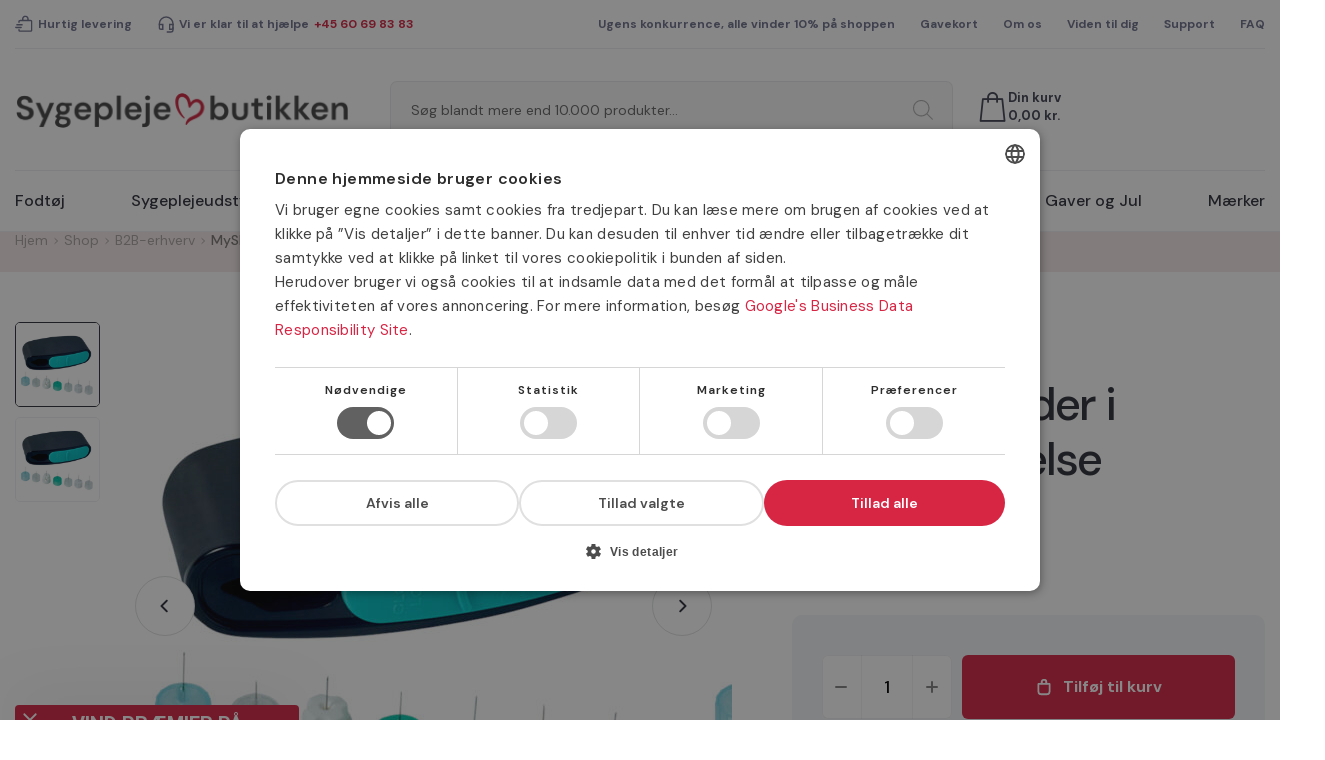

--- FILE ---
content_type: text/html; charset=UTF-8
request_url: https://sygeplejebutikken.dk/vare/mysharps-kanylebeholder-i-lommestoerrelse/
body_size: 41718
content:
<!doctype html>
<html lang="da-DK">
<head>

	<link rel="apple-touch-icon" sizes="180x180" href="/apple-touch-icon.png">
	<link rel="icon" type="image/png" sizes="32x32" href="/favicon-32x32.png">
	<link rel="icon" type="image/png" sizes="16x16" href="/favicon-16x16.png">
	<link rel="manifest" href="/site.webmanifest">
	<link rel="mask-icon" href="/safari-pinned-tab.svg" color="#d72545">
	<meta name="msapplication-TileColor" content="#ffffff">
	<meta name="theme-color" content="#ffffff">
	<meta name="google-site-verification" content="ItaSoNpGb1hqqSn1pQrfLsQbtYenYjcN2MgeIHp53hQ" />
	<meta charset="UTF-8">
	<meta name="viewport" content="width=device-width, initial-scale=1">
	<link rel="profile" href="https://gmpg.org/xfn/11">
	<link rel="stylesheet" type="text/css" href="/wp-content/uploads/guaven_woos.css" />
	
		<!-- DK -->
			<meta name="google-site-verification" content="YN1BqO846Qdr8ZIk5yToHVlcKFjLEWRuDQZ0tLKj8_w" />
		<!-- SE -->
	
	<!-- CMP -->
	<script type="text/javascript" charset="UTF-8" src="//cdn.cookie-script.com/s/8cbfcd0528aec62fa5545799c08ac903.js"></script>

	<!-- Google Tag Manager -->
	<script>(function(w,d,s,l,i){w[l]=w[l]||[];w[l].push({'gtm.start':
	new Date().getTime(),event:'gtm.js'});var f=d.getElementsByTagName(s)[0],
	=d.createElement(s),dl=l!='dataLayer'?'&l='+l:'';j.async=true;j.src=
	'https://www.googletagmanager.com/gtm.js?id='+i+dl;f.parentNode.insertBefore(j,f);
	})(window,document,'script','dataLayer','GTM-NRKLHBV6');</script>

	<meta name='robots' content='index, follow, max-snippet:-1, max-image-preview:large, max-video-preview:-1' />
	<style>img:is([sizes="auto" i], [sizes^="auto," i]) { contain-intrinsic-size: 3000px 1500px }</style>
	
<!-- Google Tag Manager for WordPress by gtm4wp.com -->
<script data-cfasync="false" data-pagespeed-no-defer>
	var gtm4wp_datalayer_name = "dataLayer";
	var dataLayer = dataLayer || [];
	const gtm4wp_use_sku_instead = false;
	const gtm4wp_currency = 'DKK';
	const gtm4wp_product_per_impression = 10;
	const gtm4wp_clear_ecommerce = false;
</script>
<!-- End Google Tag Manager for WordPress by gtm4wp.com -->
	<!-- This site is optimized with the Yoast SEO plugin v24.7 - https://yoast.com/wordpress/plugins/seo/ -->
	<title>MySharps kanylebeholder i lommestørrelse - Sygeplejebutikken</title>
	<link rel="canonical" href="https://sygeplejebutikken.dk/vare/mysharps-kanylebeholder-i-lommestoerrelse/" />
	<meta property="og:locale" content="da_DK" />
	<meta property="og:type" content="article" />
	<meta property="og:title" content="MySharps kanylebeholder i lommestørrelse - Sygeplejebutikken" />
	<meta property="og:description" content="MySharps kanylebeholderne måler 5&#215;10 cm og kan indeholde 25 insulinnåle. Kanylebeholderen er specielt udviklet til insulinnåle men kan anvendes til alle typer af kanyler. Kanylebeholderen er sikker, diskret og praktisk at have med sig i hverdagen eller på rejser. &nbsp;" />
	<meta property="og:url" content="https://sygeplejebutikken.dk/vare/mysharps-kanylebeholder-i-lommestoerrelse/" />
	<meta property="og:site_name" content="Sygeplejebutikken" />
	<meta property="article:modified_time" content="2025-11-27T11:29:41+00:00" />
	<meta property="og:image" content="https://sygeplejebutikken.dk/wp-content/uploads/2024/02/1000003913.jpg-kanyleboks-lomme.jpg" />
	<meta property="og:image:width" content="1000" />
	<meta property="og:image:height" content="1000" />
	<meta property="og:image:type" content="image/jpeg" />
	<meta name="twitter:card" content="summary_large_image" />
	<meta name="twitter:label1" content="Estimeret læsetid" />
	<meta name="twitter:data1" content="1 minut" />
	<script type="application/ld+json" class="yoast-schema-graph">{"@context":"https://schema.org","@graph":[{"@type":"WebPage","@id":"https://sygeplejebutikken.dk/vare/mysharps-kanylebeholder-i-lommestoerrelse/","url":"https://sygeplejebutikken.dk/vare/mysharps-kanylebeholder-i-lommestoerrelse/","name":"MySharps kanylebeholder i lommestørrelse - Sygeplejebutikken","isPartOf":{"@id":"https://sygeplejebutikken.dk/#website"},"primaryImageOfPage":{"@id":"https://sygeplejebutikken.dk/vare/mysharps-kanylebeholder-i-lommestoerrelse/#primaryimage"},"image":{"@id":"https://sygeplejebutikken.dk/vare/mysharps-kanylebeholder-i-lommestoerrelse/#primaryimage"},"thumbnailUrl":"https://sygeplejebutikken.dk/wp-content/uploads/2024/02/1000003913.jpg-kanyleboks-lomme.jpg","datePublished":"2024-02-08T08:21:54+00:00","dateModified":"2025-11-27T11:29:41+00:00","breadcrumb":{"@id":"https://sygeplejebutikken.dk/vare/mysharps-kanylebeholder-i-lommestoerrelse/#breadcrumb"},"inLanguage":"da-DK","potentialAction":[{"@type":"ReadAction","target":["https://sygeplejebutikken.dk/vare/mysharps-kanylebeholder-i-lommestoerrelse/"]}]},{"@type":"ImageObject","inLanguage":"da-DK","@id":"https://sygeplejebutikken.dk/vare/mysharps-kanylebeholder-i-lommestoerrelse/#primaryimage","url":"https://sygeplejebutikken.dk/wp-content/uploads/2024/02/1000003913.jpg-kanyleboks-lomme.jpg","contentUrl":"https://sygeplejebutikken.dk/wp-content/uploads/2024/02/1000003913.jpg-kanyleboks-lomme.jpg","width":1000,"height":1000},{"@type":"BreadcrumbList","@id":"https://sygeplejebutikken.dk/vare/mysharps-kanylebeholder-i-lommestoerrelse/#breadcrumb","itemListElement":[{"@type":"ListItem","position":1,"name":"Hjem","item":"https://sygeplejebutikken.dk/"},{"@type":"ListItem","position":2,"name":"Shop","item":"https://sygeplejebutikken.dk/shop/"},{"@type":"ListItem","position":3,"name":"B2B-erhverv","item":"https://sygeplejebutikken.dk/produkter/b2b-erhverv/"},{"@type":"ListItem","position":4,"name":"MySharps kanylebeholder i lommestørrelse"}]},{"@type":"WebSite","@id":"https://sygeplejebutikken.dk/#website","url":"https://sygeplejebutikken.dk/","name":"Sygeplejebutikken","description":"Sygeplejeudstyr til sundhedssektoren. Kvalitets sygeplejeudstyr til dig","potentialAction":[{"@type":"SearchAction","target":{"@type":"EntryPoint","urlTemplate":"https://sygeplejebutikken.dk/?s={search_term_string}"},"query-input":{"@type":"PropertyValueSpecification","valueRequired":true,"valueName":"search_term_string"}}],"inLanguage":"da-DK"}]}</script>
	<!-- / Yoast SEO plugin. -->


<meta name="description" content="MySharps kanylebeholderne måler 5x10 cm og kan indeholde 25 insulinnåle. Kanylebeholderen er specielt udviklet til insulinnåle men kan anvendes til alle typer af kanyler. Kanylebeholderen er sikker, diskret og praktisk at have med sig i hverdagen eller på rejser. &nbsp;">
<meta name="robots" content="index, follow, max-snippet:-1, max-image-preview:large, max-video-preview:-1">
<link rel="canonical" href="https://sygeplejebutikken.dk/vare/mysharps-kanylebeholder-i-lommestoerrelse/">
<meta property="og:url" content="https://sygeplejebutikken.dk/vare/mysharps-kanylebeholder-i-lommestoerrelse/">
<meta property="og:site_name" content="Sygeplejebutikken">
<meta property="og:locale" content="da_DK">
<meta property="og:type" content="og:product">
<meta property="article:author" content="">
<meta property="article:publisher" content="">
<meta property="og:title" content="MySharps kanylebeholder i lommestørrelse - Sygeplejebutikken">
<meta property="og:description" content="MySharps kanylebeholderne måler 5x10 cm og kan indeholde 25 insulinnåle. Kanylebeholderen er specielt udviklet til insulinnåle men kan anvendes til alle typer af kanyler. Kanylebeholderen er sikker, diskret og praktisk at have med sig i hverdagen eller på rejser. &nbsp;">
<meta property="og:image" content="https://sygeplejebutikken.dk/wp-content/uploads/2024/02/1000003913.jpg-kanyleboks-lomme.jpg">
<meta property="og:image:secure_url" content="https://sygeplejebutikken.dk/wp-content/uploads/2024/02/1000003913.jpg-kanyleboks-lomme.jpg">
<meta property="og:image:width" content="1000">
<meta property="og:image:height" content="1000">
<meta property="fb:pages" content="">
<meta property="fb:admins" content="">
<meta property="fb:app_id" content="">
<meta name="twitter:card" content="summary">
<meta name="twitter:site" content="">
<meta name="twitter:creator" content="">
<meta name="twitter:title" content="MySharps kanylebeholder i lommestørrelse - Sygeplejebutikken">
<meta name="twitter:description" content="MySharps kanylebeholderne måler 5x10 cm og kan indeholde 25 insulinnåle. Kanylebeholderen er specielt udviklet til insulinnåle men kan anvendes til alle typer af kanyler. Kanylebeholderen er sikker, diskret og praktisk at have med sig i hverdagen eller på rejser. &nbsp;">
<meta name="twitter:image" content="https://sygeplejebutikken.dk/wp-content/uploads/2024/02/1000003913.jpg-kanyleboks-lomme.jpg">
<link rel='dns-prefetch' href='//static.klaviyo.com' />
<link rel='dns-prefetch' href='//code.jquery.com' />
<link rel='dns-prefetch' href='//fonts.googleapis.com' />
<script type="text/javascript">
/* <![CDATA[ */
window._wpemojiSettings = {"baseUrl":"https:\/\/s.w.org\/images\/core\/emoji\/15.0.3\/72x72\/","ext":".png","svgUrl":"https:\/\/s.w.org\/images\/core\/emoji\/15.0.3\/svg\/","svgExt":".svg","source":{"concatemoji":"https:\/\/sygeplejebutikken.dk\/wp-includes\/js\/wp-emoji-release.min.js?ver=6.7.2"}};
/*! This file is auto-generated */
!function(i,n){var o,s,e;function c(e){try{var t={supportTests:e,timestamp:(new Date).valueOf()};sessionStorage.setItem(o,JSON.stringify(t))}catch(e){}}function p(e,t,n){e.clearRect(0,0,e.canvas.width,e.canvas.height),e.fillText(t,0,0);var t=new Uint32Array(e.getImageData(0,0,e.canvas.width,e.canvas.height).data),r=(e.clearRect(0,0,e.canvas.width,e.canvas.height),e.fillText(n,0,0),new Uint32Array(e.getImageData(0,0,e.canvas.width,e.canvas.height).data));return t.every(function(e,t){return e===r[t]})}function u(e,t,n){switch(t){case"flag":return n(e,"\ud83c\udff3\ufe0f\u200d\u26a7\ufe0f","\ud83c\udff3\ufe0f\u200b\u26a7\ufe0f")?!1:!n(e,"\ud83c\uddfa\ud83c\uddf3","\ud83c\uddfa\u200b\ud83c\uddf3")&&!n(e,"\ud83c\udff4\udb40\udc67\udb40\udc62\udb40\udc65\udb40\udc6e\udb40\udc67\udb40\udc7f","\ud83c\udff4\u200b\udb40\udc67\u200b\udb40\udc62\u200b\udb40\udc65\u200b\udb40\udc6e\u200b\udb40\udc67\u200b\udb40\udc7f");case"emoji":return!n(e,"\ud83d\udc26\u200d\u2b1b","\ud83d\udc26\u200b\u2b1b")}return!1}function f(e,t,n){var r="undefined"!=typeof WorkerGlobalScope&&self instanceof WorkerGlobalScope?new OffscreenCanvas(300,150):i.createElement("canvas"),a=r.getContext("2d",{willReadFrequently:!0}),o=(a.textBaseline="top",a.font="600 32px Arial",{});return e.forEach(function(e){o[e]=t(a,e,n)}),o}function t(e){var t=i.createElement("script");t.src=e,t.defer=!0,i.head.appendChild(t)}"undefined"!=typeof Promise&&(o="wpEmojiSettingsSupports",s=["flag","emoji"],n.supports={everything:!0,everythingExceptFlag:!0},e=new Promise(function(e){i.addEventListener("DOMContentLoaded",e,{once:!0})}),new Promise(function(t){var n=function(){try{var e=JSON.parse(sessionStorage.getItem(o));if("object"==typeof e&&"number"==typeof e.timestamp&&(new Date).valueOf()<e.timestamp+604800&&"object"==typeof e.supportTests)return e.supportTests}catch(e){}return null}();if(!n){if("undefined"!=typeof Worker&&"undefined"!=typeof OffscreenCanvas&&"undefined"!=typeof URL&&URL.createObjectURL&&"undefined"!=typeof Blob)try{var e="postMessage("+f.toString()+"("+[JSON.stringify(s),u.toString(),p.toString()].join(",")+"));",r=new Blob([e],{type:"text/javascript"}),a=new Worker(URL.createObjectURL(r),{name:"wpTestEmojiSupports"});return void(a.onmessage=function(e){c(n=e.data),a.terminate(),t(n)})}catch(e){}c(n=f(s,u,p))}t(n)}).then(function(e){for(var t in e)n.supports[t]=e[t],n.supports.everything=n.supports.everything&&n.supports[t],"flag"!==t&&(n.supports.everythingExceptFlag=n.supports.everythingExceptFlag&&n.supports[t]);n.supports.everythingExceptFlag=n.supports.everythingExceptFlag&&!n.supports.flag,n.DOMReady=!1,n.readyCallback=function(){n.DOMReady=!0}}).then(function(){return e}).then(function(){var e;n.supports.everything||(n.readyCallback(),(e=n.source||{}).concatemoji?t(e.concatemoji):e.wpemoji&&e.twemoji&&(t(e.twemoji),t(e.wpemoji)))}))}((window,document),window._wpemojiSettings);
/* ]]> */
</script>
<style id='wp-emoji-styles-inline-css' type='text/css'>

	img.wp-smiley, img.emoji {
		display: inline !important;
		border: none !important;
		box-shadow: none !important;
		height: 1em !important;
		width: 1em !important;
		margin: 0 0.07em !important;
		vertical-align: -0.1em !important;
		background: none !important;
		padding: 0 !important;
	}
</style>
<style id='classic-theme-styles-inline-css' type='text/css'>
/*! This file is auto-generated */
.wp-block-button__link{color:#fff;background-color:#32373c;border-radius:9999px;box-shadow:none;text-decoration:none;padding:calc(.667em + 2px) calc(1.333em + 2px);font-size:1.125em}.wp-block-file__button{background:#32373c;color:#fff;text-decoration:none}
</style>
<style id='global-styles-inline-css' type='text/css'>
:root{--wp--preset--aspect-ratio--square: 1;--wp--preset--aspect-ratio--4-3: 4/3;--wp--preset--aspect-ratio--3-4: 3/4;--wp--preset--aspect-ratio--3-2: 3/2;--wp--preset--aspect-ratio--2-3: 2/3;--wp--preset--aspect-ratio--16-9: 16/9;--wp--preset--aspect-ratio--9-16: 9/16;--wp--preset--color--black: #000000;--wp--preset--color--cyan-bluish-gray: #abb8c3;--wp--preset--color--white: #ffffff;--wp--preset--color--pale-pink: #f78da7;--wp--preset--color--vivid-red: #cf2e2e;--wp--preset--color--luminous-vivid-orange: #ff6900;--wp--preset--color--luminous-vivid-amber: #fcb900;--wp--preset--color--light-green-cyan: #7bdcb5;--wp--preset--color--vivid-green-cyan: #00d084;--wp--preset--color--pale-cyan-blue: #8ed1fc;--wp--preset--color--vivid-cyan-blue: #0693e3;--wp--preset--color--vivid-purple: #9b51e0;--wp--preset--gradient--vivid-cyan-blue-to-vivid-purple: linear-gradient(135deg,rgba(6,147,227,1) 0%,rgb(155,81,224) 100%);--wp--preset--gradient--light-green-cyan-to-vivid-green-cyan: linear-gradient(135deg,rgb(122,220,180) 0%,rgb(0,208,130) 100%);--wp--preset--gradient--luminous-vivid-amber-to-luminous-vivid-orange: linear-gradient(135deg,rgba(252,185,0,1) 0%,rgba(255,105,0,1) 100%);--wp--preset--gradient--luminous-vivid-orange-to-vivid-red: linear-gradient(135deg,rgba(255,105,0,1) 0%,rgb(207,46,46) 100%);--wp--preset--gradient--very-light-gray-to-cyan-bluish-gray: linear-gradient(135deg,rgb(238,238,238) 0%,rgb(169,184,195) 100%);--wp--preset--gradient--cool-to-warm-spectrum: linear-gradient(135deg,rgb(74,234,220) 0%,rgb(151,120,209) 20%,rgb(207,42,186) 40%,rgb(238,44,130) 60%,rgb(251,105,98) 80%,rgb(254,248,76) 100%);--wp--preset--gradient--blush-light-purple: linear-gradient(135deg,rgb(255,206,236) 0%,rgb(152,150,240) 100%);--wp--preset--gradient--blush-bordeaux: linear-gradient(135deg,rgb(254,205,165) 0%,rgb(254,45,45) 50%,rgb(107,0,62) 100%);--wp--preset--gradient--luminous-dusk: linear-gradient(135deg,rgb(255,203,112) 0%,rgb(199,81,192) 50%,rgb(65,88,208) 100%);--wp--preset--gradient--pale-ocean: linear-gradient(135deg,rgb(255,245,203) 0%,rgb(182,227,212) 50%,rgb(51,167,181) 100%);--wp--preset--gradient--electric-grass: linear-gradient(135deg,rgb(202,248,128) 0%,rgb(113,206,126) 100%);--wp--preset--gradient--midnight: linear-gradient(135deg,rgb(2,3,129) 0%,rgb(40,116,252) 100%);--wp--preset--font-size--small: 13px;--wp--preset--font-size--medium: 20px;--wp--preset--font-size--large: 36px;--wp--preset--font-size--x-large: 42px;--wp--preset--font-family--inter: "Inter", sans-serif;--wp--preset--font-family--cardo: Cardo;--wp--preset--spacing--20: 0.44rem;--wp--preset--spacing--30: 0.67rem;--wp--preset--spacing--40: 1rem;--wp--preset--spacing--50: 1.5rem;--wp--preset--spacing--60: 2.25rem;--wp--preset--spacing--70: 3.38rem;--wp--preset--spacing--80: 5.06rem;--wp--preset--shadow--natural: 6px 6px 9px rgba(0, 0, 0, 0.2);--wp--preset--shadow--deep: 12px 12px 50px rgba(0, 0, 0, 0.4);--wp--preset--shadow--sharp: 6px 6px 0px rgba(0, 0, 0, 0.2);--wp--preset--shadow--outlined: 6px 6px 0px -3px rgba(255, 255, 255, 1), 6px 6px rgba(0, 0, 0, 1);--wp--preset--shadow--crisp: 6px 6px 0px rgba(0, 0, 0, 1);}:where(.is-layout-flex){gap: 0.5em;}:where(.is-layout-grid){gap: 0.5em;}body .is-layout-flex{display: flex;}.is-layout-flex{flex-wrap: wrap;align-items: center;}.is-layout-flex > :is(*, div){margin: 0;}body .is-layout-grid{display: grid;}.is-layout-grid > :is(*, div){margin: 0;}:where(.wp-block-columns.is-layout-flex){gap: 2em;}:where(.wp-block-columns.is-layout-grid){gap: 2em;}:where(.wp-block-post-template.is-layout-flex){gap: 1.25em;}:where(.wp-block-post-template.is-layout-grid){gap: 1.25em;}.has-black-color{color: var(--wp--preset--color--black) !important;}.has-cyan-bluish-gray-color{color: var(--wp--preset--color--cyan-bluish-gray) !important;}.has-white-color{color: var(--wp--preset--color--white) !important;}.has-pale-pink-color{color: var(--wp--preset--color--pale-pink) !important;}.has-vivid-red-color{color: var(--wp--preset--color--vivid-red) !important;}.has-luminous-vivid-orange-color{color: var(--wp--preset--color--luminous-vivid-orange) !important;}.has-luminous-vivid-amber-color{color: var(--wp--preset--color--luminous-vivid-amber) !important;}.has-light-green-cyan-color{color: var(--wp--preset--color--light-green-cyan) !important;}.has-vivid-green-cyan-color{color: var(--wp--preset--color--vivid-green-cyan) !important;}.has-pale-cyan-blue-color{color: var(--wp--preset--color--pale-cyan-blue) !important;}.has-vivid-cyan-blue-color{color: var(--wp--preset--color--vivid-cyan-blue) !important;}.has-vivid-purple-color{color: var(--wp--preset--color--vivid-purple) !important;}.has-black-background-color{background-color: var(--wp--preset--color--black) !important;}.has-cyan-bluish-gray-background-color{background-color: var(--wp--preset--color--cyan-bluish-gray) !important;}.has-white-background-color{background-color: var(--wp--preset--color--white) !important;}.has-pale-pink-background-color{background-color: var(--wp--preset--color--pale-pink) !important;}.has-vivid-red-background-color{background-color: var(--wp--preset--color--vivid-red) !important;}.has-luminous-vivid-orange-background-color{background-color: var(--wp--preset--color--luminous-vivid-orange) !important;}.has-luminous-vivid-amber-background-color{background-color: var(--wp--preset--color--luminous-vivid-amber) !important;}.has-light-green-cyan-background-color{background-color: var(--wp--preset--color--light-green-cyan) !important;}.has-vivid-green-cyan-background-color{background-color: var(--wp--preset--color--vivid-green-cyan) !important;}.has-pale-cyan-blue-background-color{background-color: var(--wp--preset--color--pale-cyan-blue) !important;}.has-vivid-cyan-blue-background-color{background-color: var(--wp--preset--color--vivid-cyan-blue) !important;}.has-vivid-purple-background-color{background-color: var(--wp--preset--color--vivid-purple) !important;}.has-black-border-color{border-color: var(--wp--preset--color--black) !important;}.has-cyan-bluish-gray-border-color{border-color: var(--wp--preset--color--cyan-bluish-gray) !important;}.has-white-border-color{border-color: var(--wp--preset--color--white) !important;}.has-pale-pink-border-color{border-color: var(--wp--preset--color--pale-pink) !important;}.has-vivid-red-border-color{border-color: var(--wp--preset--color--vivid-red) !important;}.has-luminous-vivid-orange-border-color{border-color: var(--wp--preset--color--luminous-vivid-orange) !important;}.has-luminous-vivid-amber-border-color{border-color: var(--wp--preset--color--luminous-vivid-amber) !important;}.has-light-green-cyan-border-color{border-color: var(--wp--preset--color--light-green-cyan) !important;}.has-vivid-green-cyan-border-color{border-color: var(--wp--preset--color--vivid-green-cyan) !important;}.has-pale-cyan-blue-border-color{border-color: var(--wp--preset--color--pale-cyan-blue) !important;}.has-vivid-cyan-blue-border-color{border-color: var(--wp--preset--color--vivid-cyan-blue) !important;}.has-vivid-purple-border-color{border-color: var(--wp--preset--color--vivid-purple) !important;}.has-vivid-cyan-blue-to-vivid-purple-gradient-background{background: var(--wp--preset--gradient--vivid-cyan-blue-to-vivid-purple) !important;}.has-light-green-cyan-to-vivid-green-cyan-gradient-background{background: var(--wp--preset--gradient--light-green-cyan-to-vivid-green-cyan) !important;}.has-luminous-vivid-amber-to-luminous-vivid-orange-gradient-background{background: var(--wp--preset--gradient--luminous-vivid-amber-to-luminous-vivid-orange) !important;}.has-luminous-vivid-orange-to-vivid-red-gradient-background{background: var(--wp--preset--gradient--luminous-vivid-orange-to-vivid-red) !important;}.has-very-light-gray-to-cyan-bluish-gray-gradient-background{background: var(--wp--preset--gradient--very-light-gray-to-cyan-bluish-gray) !important;}.has-cool-to-warm-spectrum-gradient-background{background: var(--wp--preset--gradient--cool-to-warm-spectrum) !important;}.has-blush-light-purple-gradient-background{background: var(--wp--preset--gradient--blush-light-purple) !important;}.has-blush-bordeaux-gradient-background{background: var(--wp--preset--gradient--blush-bordeaux) !important;}.has-luminous-dusk-gradient-background{background: var(--wp--preset--gradient--luminous-dusk) !important;}.has-pale-ocean-gradient-background{background: var(--wp--preset--gradient--pale-ocean) !important;}.has-electric-grass-gradient-background{background: var(--wp--preset--gradient--electric-grass) !important;}.has-midnight-gradient-background{background: var(--wp--preset--gradient--midnight) !important;}.has-small-font-size{font-size: var(--wp--preset--font-size--small) !important;}.has-medium-font-size{font-size: var(--wp--preset--font-size--medium) !important;}.has-large-font-size{font-size: var(--wp--preset--font-size--large) !important;}.has-x-large-font-size{font-size: var(--wp--preset--font-size--x-large) !important;}
:where(.wp-block-post-template.is-layout-flex){gap: 1.25em;}:where(.wp-block-post-template.is-layout-grid){gap: 1.25em;}
:where(.wp-block-columns.is-layout-flex){gap: 2em;}:where(.wp-block-columns.is-layout-grid){gap: 2em;}
:root :where(.wp-block-pullquote){font-size: 1.5em;line-height: 1.6;}
</style>
<link rel='stylesheet' id='photoswipe-css' href='https://sygeplejebutikken.dk/wp-content/plugins/woocommerce/assets/css/photoswipe/photoswipe.min.css?ver=9.7.1' type='text/css' media='all' />
<link rel='stylesheet' id='photoswipe-default-skin-css' href='https://sygeplejebutikken.dk/wp-content/plugins/woocommerce/assets/css/photoswipe/default-skin/default-skin.min.css?ver=9.7.1' type='text/css' media='all' />
<style id='woocommerce-inline-inline-css' type='text/css'>
.woocommerce form .form-row .required { visibility: visible; }
</style>
<link rel='stylesheet' id='wcpf-plugin-style-css' href='https://sygeplejebutikken.dk/wp-content/plugins/woocommerce-product-filters/assets/css/plugin.css?ver=1.4.37' type='text/css' media='all' />
<link rel='stylesheet' id='brands-styles-css' href='https://sygeplejebutikken.dk/wp-content/plugins/woocommerce/assets/css/brands.css?ver=9.7.1' type='text/css' media='all' />
<link rel='stylesheet' id='dgwt-wcas-style-css' href='https://sygeplejebutikken.dk/wp-content/plugins/ajax-search-for-woocommerce-premium/assets/css/style.min.css?ver=1.30.1' type='text/css' media='all' />
<link rel='stylesheet' id='select2-css' href='https://sygeplejebutikken.dk/wp-content/plugins/woocommerce/assets/css/select2.css?ver=9.7.1' type='text/css' media='all' />
<link rel='stylesheet' id='cw-wsc-fonts-css' href='https://sygeplejebutikken.dk/wp-content/plugins/cw-side-cart/assets/css/cw-wsc-fonts.css?ver=4.0.5' type='text/css' media='all' />
<link rel='stylesheet' id='cw-wsc-style-css' href='https://sygeplejebutikken.dk/wp-content/plugins/cw-side-cart/assets/css/cw-wsc-style.css?ver=4.0.5' type='text/css' media='all' />
<style id='cw-wsc-style-inline-css' type='text/css'>

.cw-wsc-sp-left-col img, .cw-wsc-sp-left-col{
	max-width: 80px;
}

.cw-wsc-sp-right-col{
	font-size: 14px;
}

.cw-wsc-sp-container, .cw-wsc-dr-sp{
	background-color: #ffffff;
}

 

.cw-wsc-footer{
	background-color: #f4f5f7;
	color: #414353;
	padding: 20px;
}

.cw-wsc-footer, .cw-wsc-footer a, .cw-wsc-footer .amount{
	font-size: 14px;
}

.cw-wsc-ft-buttons-cont{
	grid-template-columns: 1fr 1fr;
}

.cw-wsc-basket{
	bottom: 20px;
	right: 20px;
	background-color: #ffffff;
	color: #414353;
	box-shadow: 0px 0px 15px 2px #0000001a;
	border-radius: 50%;
	display: none;
	width: 60px;
	height: 60px;
}


@media only screen and (max-width: 600px) {
	.cw-wsc-basket {
		display: none!important;
	}
}


.cw-wsc-bki{
	font-size: 30px}

.cw-wsc-items-count {
	bottom: -10px;
	left: -10px;
}

.cw-wsc-items-count{
	background-color: #414353;
	color: #ffffff;
}

.cw-wsc-container, .cw-wsc-slider, .cw-wsc-drawer{
	max-width: 430px;
	right: -430px;
	top: 0;bottom: 0;
	font-family: }

.cw-wsc-drawer{
	max-width: 380px;
}

.cw-wsc-cart-active .cw-wsc-container, .cw-wsc-slider-active .cw-wsc-slider{
	right: 0;
}

.cw-wsc-drawer-active .cw-wsc-drawer{
	right: 430px;
}
.cw-wsc-drawer{
	right: 0;
}


.cw-wsc-cart-active .cw-wsc-basket{
	right: 430px;
}



.cw-wsc-slider{
	right: -430px;
}

span.cw-wsch-close, .cw-wscdh-close {
    right: 20px;
}

span.cw-wsch-close svg, .cw-wscdh-close svg {
	width: 16px;
	height: 16px;
}

.cw-wsch-top{
	justify-content: flex-start;
}

.cw-wsc-header, .cw-wsc-drawer-header{
	color: #414353;
	background-color: #ffffff;
}

.cw-wsc-header{
	border-bottom: 1px solid rgba(110, 113, 140, 0.1);
}

.cw-wsc-sb-bar > span{
	background-color: #437d93;
}

.cw-wsc-body{
	background-color: #ffffff;
}

.cw-wsc-body, .cw-wsc-body a{
	font-size: 15px;
	color: #414353;
}

.cw-wsc-sum-col{
	justify-content: center;
}



span.cw-wsc-dtg-icon{
	right: calc(100% - 11px );
}


.cw-wsc-sp-product{
	background-color: #fff;
}


@media only screen and (max-width: 600px) {
	.cw-wsc-basket {
	    width: 40px;
	    height: 40px;
	}

	.cw-wsc-bki {
	    font-size: 20px;
	}

	span.cw-wsc-items-count {
	    width: 17px;
	    height: 17px;
	    line-height: 17px;
	    top: -7px;
	    left: -7px;
	}
}



.cw-wsc-product dl.variation {
	display: block;
}.cw-wsc-sc-cont .cw-wsc-cart-trigger .woocommerce-Price-amount, span.cw-wsc-sc-text { color: #414353; }
</style>
<link rel='stylesheet' id='FontDMSans-css' href='https://fonts.googleapis.com/css2?family=DM+Sans%3Aital%2Cwght%400%2C400%3B0%2C500%3B0%2C700%3B1%2C400%3B1%2C500%3B1%2C700&#038;display=swap&#038;ver=6.7.2' type='text/css' media='all' />
<link rel='stylesheet' id='nomilk-style-css' href='https://sygeplejebutikken.dk/wp-content/themes/nomilk/style.css?ver=6.7.2' type='text/css' media='all' />
<link rel='stylesheet' id='custom-css' href='https://sygeplejebutikken.dk/wp-content/themes/nomilk/inc/css/custom.css?ver=6.7.2' type='text/css' media='all' />
<link rel='stylesheet' id='wc-pb-checkout-blocks-css' href='https://sygeplejebutikken.dk/wp-content/plugins/woocommerce-product-bundles/assets/css/frontend/checkout-blocks.css?ver=8.3.4' type='text/css' media='all' />
<link rel='stylesheet' id='wc-bundle-style-css' href='https://sygeplejebutikken.dk/wp-content/plugins/woocommerce-product-bundles/assets/css/frontend/woocommerce.css?ver=8.3.4' type='text/css' media='all' />
<script type="text/javascript" src="https://code.jquery.com/jquery-3.6.0.min.js?ver=3.6.0" id="jquery-js"></script>
<script type="text/javascript" id="rank-alt-tags-js-extra">
/* <![CDATA[ */
var rankAltTags = {"ajaxUrl":"https:\/\/sygeplejebutikken.dk\/wp-admin\/admin-ajax.php","postId":"262001"};
/* ]]> */
</script>
<script type="text/javascript" src="https://sygeplejebutikken.dk/wp-content/plugins/rank-ai-by-morningscore/assets/js/rank-alt.js?ver=1.1.1" id="rank-alt-tags-js"></script>
<script type="text/javascript" src="https://sygeplejebutikken.dk/wp-content/plugins/woocommerce/assets/js/jquery-blockui/jquery.blockUI.min.js?ver=2.7.0-wc.9.7.1" id="jquery-blockui-js" defer="defer" data-wp-strategy="defer"></script>
<script type="text/javascript" id="wc-add-to-cart-js-extra">
/* <![CDATA[ */
var wc_add_to_cart_params = {"ajax_url":"\/wp-admin\/admin-ajax.php","wc_ajax_url":"\/?wc-ajax=%%endpoint%%","i18n_view_cart":"Se kurv","cart_url":"https:\/\/sygeplejebutikken.dk\/kurv\/","is_cart":"","cart_redirect_after_add":"no"};
/* ]]> */
</script>
<script type="text/javascript" src="https://sygeplejebutikken.dk/wp-content/plugins/woocommerce/assets/js/frontend/add-to-cart.min.js?ver=9.7.1" id="wc-add-to-cart-js" defer="defer" data-wp-strategy="defer"></script>
<script type="text/javascript" src="https://sygeplejebutikken.dk/wp-content/plugins/woocommerce/assets/js/flexslider/jquery.flexslider.min.js?ver=2.7.2-wc.9.7.1" id="flexslider-js" defer="defer" data-wp-strategy="defer"></script>
<script type="text/javascript" src="https://sygeplejebutikken.dk/wp-content/plugins/woocommerce/assets/js/photoswipe/photoswipe.min.js?ver=4.1.1-wc.9.7.1" id="photoswipe-js" defer="defer" data-wp-strategy="defer"></script>
<script type="text/javascript" src="https://sygeplejebutikken.dk/wp-content/plugins/woocommerce/assets/js/photoswipe/photoswipe-ui-default.min.js?ver=4.1.1-wc.9.7.1" id="photoswipe-ui-default-js" defer="defer" data-wp-strategy="defer"></script>
<script type="text/javascript" id="wc-single-product-js-extra">
/* <![CDATA[ */
var wc_single_product_params = {"i18n_required_rating_text":"V\u00e6lg venligst en bed\u00f8mmelse","i18n_rating_options":["1 ud af 5 stjerner","2 ud af 5 stjerner","3 ud af 5 stjerner","4 ud af 5 stjerner","5 ud af 5 stjerner"],"i18n_product_gallery_trigger_text":"View full-screen image gallery","review_rating_required":"yes","flexslider":{"rtl":false,"animation":"slide","smoothHeight":true,"directionNav":true,"controlNav":"thumbnails","slideshow":false,"animationSpeed":500,"animationLoop":false,"allowOneSlide":false},"zoom_enabled":"","zoom_options":[],"photoswipe_enabled":"1","photoswipe_options":{"shareEl":false,"closeOnScroll":false,"history":false,"hideAnimationDuration":0,"showAnimationDuration":0},"flexslider_enabled":"1"};
/* ]]> */
</script>
<script type="text/javascript" src="https://sygeplejebutikken.dk/wp-content/plugins/woocommerce/assets/js/frontend/single-product.min.js?ver=9.7.1" id="wc-single-product-js" defer="defer" data-wp-strategy="defer"></script>
<script type="text/javascript" src="https://sygeplejebutikken.dk/wp-content/plugins/woocommerce/assets/js/js-cookie/js.cookie.min.js?ver=2.1.4-wc.9.7.1" id="js-cookie-js" defer="defer" data-wp-strategy="defer"></script>
<script type="text/javascript" id="woocommerce-js-extra">
/* <![CDATA[ */
var woocommerce_params = {"ajax_url":"\/wp-admin\/admin-ajax.php","wc_ajax_url":"\/?wc-ajax=%%endpoint%%","i18n_password_show":"Vis adgangskode","i18n_password_hide":"Skjul adgangskode"};
/* ]]> */
</script>
<script type="text/javascript" src="https://sygeplejebutikken.dk/wp-content/plugins/woocommerce/assets/js/frontend/woocommerce.min.js?ver=9.7.1" id="woocommerce-js" defer="defer" data-wp-strategy="defer"></script>
<script type="text/javascript" src="https://sygeplejebutikken.dk/wp-includes/js/jquery/ui/core.min.js?ver=1.13.3" id="jquery-ui-core-js"></script>
<script type="text/javascript" src="https://sygeplejebutikken.dk/wp-includes/js/jquery/ui/mouse.min.js?ver=1.13.3" id="jquery-ui-mouse-js"></script>
<script type="text/javascript" src="https://sygeplejebutikken.dk/wp-includes/js/jquery/ui/slider.min.js?ver=1.13.3" id="jquery-ui-slider-js"></script>
<script type="text/javascript" src="https://sygeplejebutikken.dk/wp-content/plugins/woocommerce-product-filters/assets/js/front-vendor.js?ver=1.4.37" id="wcpf-plugin-vendor-script-js"></script>
<script type="text/javascript" src="https://sygeplejebutikken.dk/wp-includes/js/underscore.min.js?ver=1.13.7" id="underscore-js"></script>
<script type="text/javascript" id="wp-util-js-extra">
/* <![CDATA[ */
var _wpUtilSettings = {"ajax":{"url":"\/wp-admin\/admin-ajax.php"}};
/* ]]> */
</script>
<script type="text/javascript" src="https://sygeplejebutikken.dk/wp-includes/js/wp-util.min.js?ver=6.7.2" id="wp-util-js"></script>
<script type="text/javascript" src="https://sygeplejebutikken.dk/wp-content/plugins/woocommerce/assets/js/accounting/accounting.min.js?ver=0.4.2" id="accounting-js"></script>
<script type="text/javascript" id="wcpf-plugin-script-js-extra">
/* <![CDATA[ */
var WCPFData = {"registerEntities":{"Project":{"id":"Project","class":"WooCommerce_Product_Filter_Plugin\\Entity","post_type":"wcpf_project","label":"Project","default_options":{"urlNavigation":"query","filteringStarts":"auto","urlNavigationOptions":[],"useComponents":["pagination","sorting","results-count","page-title","breadcrumb"],"paginationAjax":true,"sortingAjax":true,"productsContainerSelector":".products","paginationSelector":".woocommerce-pagination","resultCountSelector":".woocommerce-result-count","sortingSelector":".woocommerce-ordering","pageTitleSelector":".woocommerce-products-header__title","breadcrumbSelector":".woocommerce-breadcrumb","multipleContainersForProducts":true},"is_grouped":true,"editor_component_class":"WooCommerce_Product_Filter_Plugin\\Project\\Editor_Component","filter_component_class":"WooCommerce_Product_Filter_Plugin\\Project\\Filter_Component","variations":false},"BoxListField":{"id":"BoxListField","class":"WooCommerce_Product_Filter_Plugin\\Entity","post_type":"wcpf_item","label":"Box List","default_options":{"itemsSource":"attribute","itemsDisplay":"all","queryType":"or","itemsDisplayHierarchical":true,"displayHierarchicalCollapsed":false,"displayTitle":true,"displayToggleContent":true,"defaultToggleState":"show","cssClass":"","actionForEmptyOptions":"hide","displayProductCount":true,"productCountPolicy":"for-option-only","multiSelect":true,"boxSize":"45px"},"is_grouped":false,"editor_component_class":"WooCommerce_Product_Filter_Plugin\\Field\\Box_list\\Editor_Component","filter_component_class":"WooCommerce_Product_Filter_Plugin\\Field\\Box_List\\Filter_Component","variations":true},"CheckBoxListField":{"id":"CheckBoxListField","class":"WooCommerce_Product_Filter_Plugin\\Entity","post_type":"wcpf_item","label":"Checkbox","default_options":{"itemsSource":"attribute","itemsDisplay":"all","queryType":"or","itemsDisplayHierarchical":true,"displayHierarchicalCollapsed":false,"displayTitle":true,"displayToggleContent":true,"defaultToggleState":"show","cssClass":"","actionForEmptyOptions":"hide","displayProductCount":true,"productCountPolicy":"for-option-only","seeMoreOptionsBy":"scrollbar","heightOfVisibleContent":12},"is_grouped":false,"editor_component_class":"WooCommerce_Product_Filter_Plugin\\Field\\Check_Box_List\\Editor_Component","filter_component_class":"WooCommerce_Product_Filter_Plugin\\Field\\Check_Box_List\\Filter_Component","variations":true},"DropDownListField":{"id":"DropDownListField","class":"WooCommerce_Product_Filter_Plugin\\Entity","post_type":"wcpf_item","label":"Drop Down","default_options":{"itemsSource":"attribute","itemsDisplay":"all","queryType":"or","itemsDisplayHierarchical":true,"displayHierarchicalCollapsed":false,"displayTitle":true,"displayToggleContent":true,"defaultToggleState":"show","cssClass":"","actionForEmptyOptions":"hide","displayProductCount":true,"productCountPolicy":"for-option-only","titleItemReset":"Show all"},"is_grouped":false,"editor_component_class":"WooCommerce_Product_Filter_Plugin\\Field\\Drop_Down_List\\Editor_Component","filter_component_class":"WooCommerce_Product_Filter_Plugin\\Field\\Drop_Down_List\\Filter_Component","variations":true},"ButtonField":{"id":"ButtonField","class":"WooCommerce_Product_Filter_Plugin\\Entity","post_type":"wcpf_item","label":"Button","default_options":{"cssClass":"","action":"reset"},"is_grouped":false,"editor_component_class":"WooCommerce_Product_Filter_Plugin\\Field\\Button\\Editor_Component","filter_component_class":"WooCommerce_Product_Filter_Plugin\\Field\\Button\\Filter_Component","variations":true},"ColorListField":{"id":"ColorListField","class":"WooCommerce_Product_Filter_Plugin\\Entity","post_type":"wcpf_item","label":"Colors","default_options":{"itemsSource":"attribute","itemsDisplay":"all","queryType":"or","itemsDisplayHierarchical":true,"displayHierarchicalCollapsed":false,"displayTitle":true,"displayToggleContent":true,"defaultToggleState":"show","cssClass":"","actionForEmptyOptions":"hide","displayProductCount":true,"productCountPolicy":"for-option-only","optionKey":"colors"},"is_grouped":false,"editor_component_class":"WooCommerce_Product_Filter_Plugin\\Field\\Color_List\\Editor_Component","filter_component_class":"WooCommerce_Product_Filter_Plugin\\Field\\Color_List\\Filter_Component","variations":true},"RadioListField":{"id":"RadioListField","class":"WooCommerce_Product_Filter_Plugin\\Entity","post_type":"wcpf_item","label":"Radio","default_options":{"itemsSource":"attribute","itemsDisplay":"all","queryType":"or","itemsDisplayHierarchical":true,"displayHierarchicalCollapsed":false,"displayTitle":true,"displayToggleContent":true,"defaultToggleState":"show","cssClass":"","actionForEmptyOptions":"hide","displayProductCount":true,"productCountPolicy":"for-option-only","titleItemReset":"Show all","seeMoreOptionsBy":"scrollbar","heightOfVisibleContent":12},"is_grouped":false,"editor_component_class":"WooCommerce_Product_Filter_Plugin\\Field\\Radio_List\\Editor_Component","filter_component_class":"WooCommerce_Product_Filter_Plugin\\Field\\Radio_List\\Filter_Component","variations":true},"TextListField":{"id":"TextListField","class":"WooCommerce_Product_Filter_Plugin\\Entity","post_type":"wcpf_item","label":"Text List","default_options":{"itemsSource":"attribute","itemsDisplay":"all","queryType":"or","itemsDisplayHierarchical":true,"displayHierarchicalCollapsed":false,"displayTitle":true,"displayToggleContent":true,"defaultToggleState":"show","cssClass":"","actionForEmptyOptions":"hide","displayProductCount":true,"productCountPolicy":"for-option-only","multiSelect":true,"useInlineStyle":false},"is_grouped":false,"editor_component_class":"WooCommerce_Product_Filter_Plugin\\Field\\Text_List\\Editor_Component","filter_component_class":"WooCommerce_Product_Filter_Plugin\\Field\\Text_List\\Filter_Component","variations":true},"PriceSliderField":{"id":"PriceSliderField","class":"WooCommerce_Product_Filter_Plugin\\Entity","post_type":"wcpf_item","label":"Price slider","default_options":{"minPriceOptionKey":"min-price","maxPriceOptionKey":"max-price","optionKey":"price","optionKeyFormat":"dash","cssClass":"","displayMinMaxInput":true,"displayTitle":true,"displayToggleContent":true,"defaultToggleState":"show","displayPriceLabel":true},"is_grouped":false,"editor_component_class":"WooCommerce_Product_Filter_Plugin\\Field\\Price_Slider\\Editor_Component","filter_component_class":"WooCommerce_Product_Filter_Plugin\\Field\\Price_Slider\\Filter_Component","variations":false},"SimpleBoxLayout":{"id":"SimpleBoxLayout","class":"WooCommerce_Product_Filter_Plugin\\Entity","post_type":"wcpf_item","label":"Simple Box","default_options":{"displayToggleContent":true,"defaultToggleState":"show","cssClass":""},"is_grouped":true,"editor_component_class":"WooCommerce_Product_Filter_Plugin\\Layout\\Simple_Box\\Editor_Component","filter_component_class":"WooCommerce_Product_Filter_Plugin\\Layout\\Simple_Box\\Filter_Component","variations":false},"ColumnsLayout":{"id":"ColumnsLayout","class":"WooCommerce_Product_Filter_Plugin\\Entity","post_type":"wcpf_item","label":"Columns","default_options":{"columns":[{"entities":[],"options":{"width":"50%"}}]},"is_grouped":true,"editor_component_class":"WooCommerce_Product_Filter_Plugin\\Layout\\Columns\\Editor_Component","filter_component_class":"WooCommerce_Product_Filter_Plugin\\Layout\\Columns\\Filter_Component","variations":false}},"messages":{"selectNoMatchesFound":"No matches found"},"selectors":{"productsContainer":".products","paginationContainer":".woocommerce-pagination","resultCount":".woocommerce-result-count","sorting":".woocommerce-ordering","pageTitle":".woocommerce-products-header__title","breadcrumb":".woocommerce-breadcrumb"},"pageUrl":"https:\/\/sygeplejebutikken.dk\/vare\/mysharps-kanylebeholder-i-lommestoerrelse\/","isPaged":"","scriptAfterProductsUpdate":"$('.products').infiniteScroll({ path: '.woocommerce-pagination .next', append: '.products__item', status: '.page-load-status', scrollThreshold: 800, history: false, });","scrollTop":"yes","priceFormat":{"currencyFormatNumDecimals":0,"currencyFormatSymbol":"kr.","currencyFormatDecimalSep":",","currencyFormatThousandSep":".","currencyFormat":"%v&nbsp;%s"}};
/* ]]> */
</script>
<script type="text/javascript" src="https://sygeplejebutikken.dk/wp-content/plugins/woocommerce-product-filters/assets/build/js/plugin.js?ver=1.4.37" id="wcpf-plugin-script-js"></script>
<script type="text/javascript" src="https://sygeplejebutikken.dk/wp-content/plugins/woocommerce-profitmetrics/js/pmTPTrack.js?ver=2.33" id="pmTPTrack-js"></script>
<script type="text/javascript" src="https://sygeplejebutikken.dk/wp-content/themes/nomilk/inc/vendor/swiper/swiper-bundle.min.js?ver=6.7.2" id="Swiper-js"></script>
<script type="text/javascript" src="https://sygeplejebutikken.dk/wp-content/themes/nomilk/inc/js/menu.js?ver=6.7.2" id="menujs-js"></script>
<script type="text/javascript" src="https://sygeplejebutikken.dk/wp-content/themes/nomilk/inc/js/modal.js?ver=6.7.2" id="modal-js"></script>
<script type="text/javascript" src="https://sygeplejebutikken.dk/wp-content/themes/nomilk/inc/js/reminder.js?ver=6.7.2" id="reminder-js"></script>
<script type="text/javascript" src="https://sygeplejebutikken.dk/wp-content/themes/nomilk/inc/js/main.js?ver=6.7.2" id="mainJS-js"></script>
<script type="text/javascript" src="https://sygeplejebutikken.dk/wp-content/themes/nomilk/inc/js/checkout.js?ver=6.7.2" id="checkoutJS-js"></script>
<script type="text/javascript" id="wc-country-select-js-extra">
/* <![CDATA[ */
var wc_country_select_params = {"countries":"{\"DK\":[],\"NO\":[]}","i18n_select_state_text":"V\u00e6lg en mulighed\u2026","i18n_no_matches":"Ingen resultater fundet","i18n_ajax_error":"Indl\u00e6sning fejlede","i18n_input_too_short_1":"Indtast venligst 1 eller flere tegn (karakterer)","i18n_input_too_short_n":"Indtast venligst %qty% eller flere tegn (karakterer)","i18n_input_too_long_1":"Slet venligst 1 tegn (karakter)","i18n_input_too_long_n":"Slet venligst %qty% tegn (karakterer)","i18n_selection_too_long_1":"Du kan kun v\u00e6lge 1 enhed","i18n_selection_too_long_n":"Du kan kun v\u00e6lge %qty% enheder","i18n_load_more":"Indl\u00e6ser flere resultater\u2026","i18n_searching":"S\u00f8ger\u2026"};
/* ]]> */
</script>
<script type="text/javascript" src="https://sygeplejebutikken.dk/wp-content/plugins/woocommerce/assets/js/frontend/country-select.min.js?ver=9.7.1" id="wc-country-select-js" defer="defer" data-wp-strategy="defer"></script>
<script type="text/javascript" src="https://sygeplejebutikken.dk/wp-content/plugins/woocommerce/assets/js/selectWoo/selectWoo.full.min.js?ver=1.0.9-wc.9.7.1" id="selectWoo-js" defer="defer" data-wp-strategy="defer"></script>
<script type="text/javascript" id="wc-settings-dep-in-header-js-after">
/* <![CDATA[ */
console.warn( "Scripts that have a dependency on [wc-settings, wc-blocks-checkout] must be loaded in the footer, klaviyo-klaviyo-checkout-block-editor-script was registered to load in the header, but has been switched to load in the footer instead. See https://github.com/woocommerce/woocommerce-gutenberg-products-block/pull/5059" );
console.warn( "Scripts that have a dependency on [wc-settings, wc-blocks-checkout] must be loaded in the footer, klaviyo-klaviyo-checkout-block-view-script was registered to load in the header, but has been switched to load in the footer instead. See https://github.com/woocommerce/woocommerce-gutenberg-products-block/pull/5059" );
/* ]]> */
</script>
<link rel="https://api.w.org/" href="https://sygeplejebutikken.dk/wp-json/" /><link rel="alternate" title="JSON" type="application/json" href="https://sygeplejebutikken.dk/wp-json/wp/v2/product/262001" /><link rel="EditURI" type="application/rsd+xml" title="RSD" href="https://sygeplejebutikken.dk/xmlrpc.php?rsd" />
<meta name="generator" content="WordPress 6.7.2" />
<meta name="generator" content="WooCommerce 9.7.1" />
<link rel='shortlink' href='https://sygeplejebutikken.dk/?p=262001' />
<link rel="alternate" title="oEmbed (JSON)" type="application/json+oembed" href="https://sygeplejebutikken.dk/wp-json/oembed/1.0/embed?url=https%3A%2F%2Fsygeplejebutikken.dk%2Fvare%2Fmysharps-kanylebeholder-i-lommestoerrelse%2F" />
<link rel="alternate" title="oEmbed (XML)" type="text/xml+oembed" href="https://sygeplejebutikken.dk/wp-json/oembed/1.0/embed?url=https%3A%2F%2Fsygeplejebutikken.dk%2Fvare%2Fmysharps-kanylebeholder-i-lommestoerrelse%2F&#038;format=xml" />

		<!-- Google Tag Manager -->
		<script>(function(w,d,s,l,i){w[l]=w[l]||[];w[l].push({'gtm.start':new Date().getTime(),event:'gtm.js'});var f=d.getElementsByTagName(s)[0],j=d.createElement(s);j.async=true;j.src="https://vcasincy.eus.stape.net/eZvcasincy.js?"+i;f.parentNode.insertBefore(j,f);})(window,document,'script','dataLayer','AqMNEa=aWQ9R1RNLTVNNFpKTEI%3D&amp;sort=desc');</script>
		<!-- End Google Tag Manager -->
		
<!-- Google Tag Manager for WordPress by gtm4wp.com -->
<!-- GTM Container placement set to automatic -->
<script data-cfasync="false" data-pagespeed-no-defer type="text/javascript">
	var dataLayer_content = {"pagePostType":"product","pagePostType2":"single-product","pagePostAuthor":"spbadmin","customerTotalOrders":0,"customerTotalOrderValue":0,"customerFirstName":"","customerLastName":"","customerBillingFirstName":"","customerBillingLastName":"","customerBillingCompany":"","customerBillingAddress1":"","customerBillingAddress2":"","customerBillingCity":"","customerBillingState":"","customerBillingPostcode":"","customerBillingCountry":"","customerBillingEmail":"","customerBillingEmailHash":"","customerBillingPhone":"","customerShippingFirstName":"","customerShippingLastName":"","customerShippingCompany":"","customerShippingAddress1":"","customerShippingAddress2":"","customerShippingCity":"","customerShippingState":"","customerShippingPostcode":"","customerShippingCountry":"","productRatingCounts":[],"productAverageRating":0,"productReviewCount":0,"productType":"simple","productIsVariable":0};
	dataLayer.push( dataLayer_content );
</script>
<script data-cfasync="false">
(function(w,d,s,l,i){w[l]=w[l]||[];w[l].push({'gtm.start':
new Date().getTime(),event:'gtm.js'});var f=d.getElementsByTagName(s)[0],
j=d.createElement(s),dl=l!='dataLayer'?'&l='+l:'';j.async=true;j.src=
'//www.googletagmanager.com/gtm.js?id='+i+dl;f.parentNode.insertBefore(j,f);
})(window,document,'script','dataLayer','GTM-5M4ZJLB');
</script>
<!-- End Google Tag Manager for WordPress by gtm4wp.com -->		<style>
			.dgwt-wcas-ico-magnifier,.dgwt-wcas-ico-magnifier-handler{max-width:20px}		</style>
			<noscript><style>.woocommerce-product-gallery{ opacity: 1 !important; }</style></noscript>
	
<meta name="viewport" content="width=device-width, initial-scale=1, maximum-scale=1" />

<style>
/* Klaviyo checkbox styling in checkout */
	
p.kl_newsletter_checkbox_field {
    padding: 20px;
    background: white;
    border: 1px solid #E3E3E3;
    border-radius: 6px;
}

p.kl_newsletter_checkbox_field #kl_newsletter_checkbox {
    transform: scale(1.3) !important;
    -webkit-transform: scale(1.3) !important;
    margin-right: 6px;
}
p.kl_newsletter_checkbox_field label.checkbox {
    color:#000 !important;
    font-size: 14px !important;
    text-align: center !important;
}
	
</style>
<style class='wp-fonts-local' type='text/css'>
@font-face{font-family:Inter;font-style:normal;font-weight:300 900;font-display:fallback;src:url('https://sygeplejebutikken.dk/wp-content/plugins/woocommerce/assets/fonts/Inter-VariableFont_slnt,wght.woff2') format('woff2');font-stretch:normal;}
@font-face{font-family:Cardo;font-style:normal;font-weight:400;font-display:fallback;src:url('https://sygeplejebutikken.dk/wp-content/plugins/woocommerce/assets/fonts/cardo_normal_400.woff2') format('woff2');}
</style>
<link rel="icon" href="https://sygeplejebutikken.dk/wp-content/uploads/2025/07/cropped-spb-heart-red-32x32.png" sizes="32x32" />
<link rel="icon" href="https://sygeplejebutikken.dk/wp-content/uploads/2025/07/cropped-spb-heart-red-192x192.png" sizes="192x192" />
<link rel="apple-touch-icon" href="https://sygeplejebutikken.dk/wp-content/uploads/2025/07/cropped-spb-heart-red-180x180.png" />
<meta name="msapplication-TileImage" content="https://sygeplejebutikken.dk/wp-content/uploads/2025/07/cropped-spb-heart-red-270x270.png" />
		<style type="text/css" id="wp-custom-css">
			.woocommerce-checkout .container-checkout .col-info .checkout-customertype span {
	margin: 0px;
}
span.ch-live-broadcast__product__spotlight-play-btn {
	font-size: 35px!important;
}
.woocommerce-checkout {
    font-size: 20px !important;
}

.products__item .woocommerce-loop-product__title {
    color: #414353;
    font-size: 16px;
    font-weight: 400;
    letter-spacing: -0.5px;
    margin: 0;
    margin-bottom: 10px;
    display: -webkit-box;
    -webkit-line-clamp: 2;
    -webkit-box-orient: vertical;
    text-overflow: ellipsis;
    overflow: hidden;
    line-height: 1.3;
}

/* CW: Søgning */
.guaven_woos_titlediv .gwshd {
	display: none !important;
}

anyday-price-widget {
  display: table;
  margin: 14px auto 0;
}		</style>
			
	<!-- Klaviyo tracking -->	
	<script type="text/javascript">
	!function(){if(!window.klaviyo){window._klOnsite=window._klOnsite||[];try{window.klaviyo=new Proxy({},{get:function(n,i){return"push"===i?function(){var n;(n=window._klOnsite).push.apply(n,arguments)}:function(){for(var n=arguments.length,o=new Array(n),w=0;w<n;w++)o[w]=arguments[w];var t="function"==typeof o[o.length-1]?o.pop():void 0,e=new Promise((function(n){window._klOnsite.push([i].concat(o,[function(i){t&&t(i),n(i)}]))}));return e}}})}catch(n){window.klaviyo=window.klaviyo||[],window.klaviyo.push=function(){var n;(n=window._klOnsite).push.apply(n,arguments)}}}}();
	</script>

</head>

<body class="product-template-default single single-product postid-262001 theme-nomilk woocommerce woocommerce-page woocommerce-no-js woocommerce-active">
	
<!-- Google Tag Manager (noscript) -->
<noscript><iframe src="https://www.googletagmanager.com/ns.html?id=GTM-NRKLHBV6"
height="0" width="0" style="display:none;visibility:hidden"></iframe></noscript>

<div id="page" class="site">
	<header id="masthead" class="site-header">
		<div class="container">
			<div class="header-top">
				<ul class="header-top__usp">
					<li>
						<svg width="18" height="18" viewBox="0 0 18 18" fill="none" xmlns="http://www.w3.org/2000/svg"><path d="M3.96875 7.10525V6.55884C3.96875 6.00655 4.41647 5.55884 4.96875 5.55884H15.6746C16.2269 5.55884 16.6746 6.00655 16.6746 6.55884V15.1471C16.6746 15.6994 16.2269 16.1471 15.6746 16.1471H4.96875C4.41647 16.1471 3.96875 15.6994 3.96875 15.1471V14.921" stroke="#6E718C" stroke-width="1.4" stroke-miterlimit="10" stroke-linecap="square"/><path d="M7.67578 5.55878V3.97054C7.67578 3.2685 7.95467 2.59521 8.45109 2.09879C8.94751 1.60237 9.6208 1.32349 10.3228 1.32349V1.32349C10.6705 1.32349 11.0147 1.39195 11.3358 1.52498C11.657 1.65801 11.9488 1.85299 12.1946 2.09879C12.4404 2.34459 12.6354 2.6364 12.7684 2.95756C12.9014 3.27872 12.9699 3.62293 12.9699 3.97054V5.55878" stroke="#6E718C" stroke-width="1.4" stroke-miterlimit="10"/><path d="M0.792969 12.4412H6.08709" stroke="#6E718C" stroke-width="1.4" stroke-miterlimit="10" stroke-linecap="round"/><path d="M1.85156 9.79419H7.14568" stroke="#6E718C" stroke-width="1.4" stroke-miterlimit="10" stroke-linecap="round"/></svg>
						Hurtig levering					</li>
					<li>
						<svg width="17" height="17" viewBox="0 0 17 17" fill="none" xmlns="http://www.w3.org/2000/svg"><path d="M10.5391 15.9799H13.9391C15.0658 15.9799 15.9791 15.0667 15.9791 13.9399V11.8999" stroke="#6E718C" stroke-width="1.4" stroke-miterlimit="10" stroke-linecap="square"/><path d="M5.77891 8.5H2.37891V11.9C2.37891 12.6514 2.98751 13.26 3.73891 13.26H5.77891V8.5Z" stroke="#6E718C" stroke-width="1.4" stroke-miterlimit="10" stroke-linecap="square"/><path d="M15.9781 8.5H12.5781V13.26H14.6181C15.3695 13.26 15.9781 12.6514 15.9781 11.9V8.5Z" stroke="#6E718C" stroke-width="1.4" stroke-miterlimit="10" stroke-linecap="square"/><path d="M15.9789 8.50002V7.82002C15.9789 4.06438 12.9345 1.02002 9.17891 1.02002C5.42327 1.02002 2.37891 4.06438 2.37891 7.82002V8.50002" stroke="#6E718C" stroke-width="1.4" stroke-miterlimit="10" stroke-linecap="square"/></svg>
						Vi er klar til at hjælpe <a href="tel:+45 60 69 83 83">+45 60 69 83 83</a>					</li>
				</ul>
				<ul id="menu-topmenu" class="menu"><li id="menu-item-86828" class="menu-item menu-item-type-post_type menu-item-object-page menu-item-86828"><a href="https://sygeplejebutikken.dk/ugens-konkurrence/">Ugens konkurrence, alle vinder 10% på shoppen</a></li>
<li id="menu-item-86827" class="menu-item menu-item-type-post_type menu-item-object-page menu-item-86827"><a href="https://sygeplejebutikken.dk/gavekort/">Gavekort</a></li>
<li id="menu-item-86999" class="menu-item menu-item-type-post_type menu-item-object-page menu-item-86999"><a href="https://sygeplejebutikken.dk/om-os/">Om os</a></li>
<li id="menu-item-86664" class="menu-item menu-item-type-post_type menu-item-object-page menu-item-86664"><a href="https://sygeplejebutikken.dk/viden-til-dig/">Viden til dig</a></li>
<li id="menu-item-86628" class="menu-item menu-item-type-post_type menu-item-object-page menu-item-86628"><a href="https://sygeplejebutikken.dk/support/">Support</a></li>
<li id="menu-item-86826" class="menu-item menu-item-type-post_type menu-item-object-page menu-item-86826"><a href="https://sygeplejebutikken.dk/faq/">FAQ</a></li>
</ul>			</div>
			<div class="header-main">
				<div class="header-main__logo">
					<a href="https://sygeplejebutikken.dk">
						<img width="1847" height="449" src="https://sygeplejebutikken.dk/wp-content/uploads/2025/07/spb-logo-1-gray-spacing-e1754051210431.png" class="attachment-full size-full" alt="" decoding="async" fetchpriority="high" srcset="https://sygeplejebutikken.dk/wp-content/uploads/2025/07/spb-logo-1-gray-spacing-e1754051210431.png 1847w, https://sygeplejebutikken.dk/wp-content/uploads/2025/07/spb-logo-1-gray-spacing-e1754051210431-300x73.png 300w, https://sygeplejebutikken.dk/wp-content/uploads/2025/07/spb-logo-1-gray-spacing-e1754051210431-1024x249.png 1024w, https://sygeplejebutikken.dk/wp-content/uploads/2025/07/spb-logo-1-gray-spacing-e1754051210431-768x187.png 768w, https://sygeplejebutikken.dk/wp-content/uploads/2025/07/spb-logo-1-gray-spacing-e1754051210431-1536x373.png 1536w, https://sygeplejebutikken.dk/wp-content/uploads/2025/07/spb-logo-1-gray-spacing-e1754051210431-390x95.png 390w, https://sygeplejebutikken.dk/wp-content/uploads/2025/07/spb-logo-1-gray-spacing-e1754051210431-590x143.png 590w, https://sygeplejebutikken.dk/wp-content/uploads/2025/07/spb-logo-1-gray-spacing-e1754051210431-890x216.png 890w, https://sygeplejebutikken.dk/wp-content/uploads/2025/07/spb-logo-1-gray-spacing-e1754051210431-1170x284.png 1170w, https://sygeplejebutikken.dk/wp-content/uploads/2025/07/spb-logo-1-gray-spacing-e1754051210431-560x136.png 560w, https://sygeplejebutikken.dk/wp-content/uploads/2025/07/spb-logo-1-gray-spacing-e1754051210431-64x16.png 64w" sizes="(max-width: 1847px) 100vw, 1847px" data-cwWscFly="fly" />					</a>
				</div>
				<div class="header-main__search">
						<div class="product-search">
							<div  class="dgwt-wcas-search-wrapp dgwt-wcas-no-submit woocommerce dgwt-wcas-style-solaris js-dgwt-wcas-layout-classic dgwt-wcas-layout-classic js-dgwt-wcas-mobile-overlay-disabled">
		<form class="dgwt-wcas-search-form" role="search" action="https://sygeplejebutikken.dk/" method="get">
		<div class="dgwt-wcas-sf-wrapp">
							<svg class="dgwt-wcas-ico-magnifier" xmlns="http://www.w3.org/2000/svg"
					 xmlns:xlink="http://www.w3.org/1999/xlink" x="0px" y="0px"
					 viewBox="0 0 51.539 51.361" xml:space="preserve">
		             <path 						 d="M51.539,49.356L37.247,35.065c3.273-3.74,5.272-8.623,5.272-13.983c0-11.742-9.518-21.26-21.26-21.26 S0,9.339,0,21.082s9.518,21.26,21.26,21.26c5.361,0,10.244-1.999,13.983-5.272l14.292,14.292L51.539,49.356z M2.835,21.082 c0-10.176,8.249-18.425,18.425-18.425s18.425,8.249,18.425,18.425S31.436,39.507,21.26,39.507S2.835,31.258,2.835,21.082z"/>
				</svg>
							<label class="screen-reader-text"
				   for="dgwt-wcas-search-input-1">Products search</label>

			<input id="dgwt-wcas-search-input-1"
				   type="search"
				   class="dgwt-wcas-search-input"
				   name="s"
				   value=""
				   placeholder="Søg blandt mere end 10.000 produkter..."
				   autocomplete="off"
							/>
			<div class="dgwt-wcas-preloader"></div>

			<div class="dgwt-wcas-voice-search"></div>

			
			<input type="hidden" name="post_type" value="product"/>
			<input type="hidden" name="dgwt_wcas" value="1"/>

			
					</div>
	</form>
</div>
							<!--
							<form action="" method="get" class="search-box-form">
								<input type="hidden" name="post_type" value="product">
								<input type="text" name="s" class="search-input" placeholder="">
								
							</form>
							-->
						</div>
				</div>
				<div class="header-main__right">
					<div class="header-main__support">
						<a href="https://sygeplejebutikken.dk/support/">
							<svg width="24" height="24" viewBox="0 0 24 24" fill="none" xmlns="http://www.w3.org/2000/svg"><path d="M14 23H19C20.657 23 22 21.657 22 20V17" stroke="#414353" stroke-width="2" stroke-linecap="round" stroke-linejoin="round"/><path d="M7 12H2V17C2 18.105 2.895 19 4 19H7V12Z" stroke="#414353" stroke-width="2" stroke-linecap="round" stroke-linejoin="round"/><path d="M22 12H17V19H20C21.105 19 22 18.105 22 17V12Z" stroke="#414353" stroke-width="2" stroke-linecap="round" stroke-linejoin="round"/><path d="M22 12V11C22 5.477 17.523 1 12 1C6.477 1 2 5.477 2 11V12" stroke="#414353" stroke-width="2" stroke-linecap="round" stroke-linejoin="round"/></svg>
						</a>
					</div>
					<div class="header-main__cart">
						<!--
						<div class="header-cart">
							<a href="https://sygeplejebutikken.dk/kurv/">
								<svg width="27" height="31" viewBox="0 0 27 31" fill="none" xmlns="http://www.w3.org/2000/svg"><path d="M18.6191 10.3437V5.67187C18.6191 3.09113 16.528 1 13.9473 1C11.3665 1 9.27539 3.09113 9.27539 5.67187V10.3437" stroke="#414353" stroke-width="2" stroke-miterlimit="10" stroke-linecap="round" stroke-linejoin="round"/><path d="M25.001 14L24.2258 10.3438H3.66953L1.80078 29.0312H12.501" stroke="#414353" stroke-width="2" stroke-miterlimit="10" stroke-linecap="round" stroke-linejoin="round"/></svg>

								<div class="cart-quantity its-in-cart-0">0</div>
							</a>
						</div>
						-->
						

<div class="cw-wsc-sc-cont">
	<div class="cw-wsc-cart-trigger">

		<div class="cw-wsc-sc-bkcont">
			
			
									<span class="cw-wsc-sc-bki cw-wsc-icon-bag2"></span>
				
			
			
		</div>

		
			<div class="cw-wsc-sc-content">

				<span class="cw-wsc-sc-text">Din kurv</span>

				<span class="cw-wsc-sc-text-mobile">Kurv</span>

				<span class="cw-wsc-sc-subt">
					<span class="woocommerce-Price-amount amount"><bdi>0,00&nbsp;<span class="woocommerce-Price-currencySymbol">kr.</span></bdi></span>				</span>
			
			</div>

		
		
	</div>
</div>					</div>
				</div>
			</div>
			<div class="header-nav">

				<nav id="site-navigation" class="header-nav__bar">
					<ul>
														<li>
									<div class="megamenu">
											<a href="https://sygeplejebutikken.dk/produkter/fodtoej/">Fodtøj</a>
											<div class="megamenu__inner">
												<div class="container">
													
													<div class="megamenu__inner__wrap">

																													
															<div class="megamenu__inner__wrap__col">			
															
																<div class="megamenu-img">
																	<img width="150" height="150" src="https://sygeplejebutikken.dk/wp-content/uploads/2022/08/PILLEAeSKE_film_220822-Animerede-sociale-medier-3-e1683194180403-150x150.png" class="attachment-thumbnail size-thumbnail" alt="Sko til en bedre hverdag" decoding="async" srcset="https://sygeplejebutikken.dk/wp-content/uploads/2022/08/PILLEAeSKE_film_220822-Animerede-sociale-medier-3-e1683194180403-150x150.png 150w, https://sygeplejebutikken.dk/wp-content/uploads/2022/08/PILLEAeSKE_film_220822-Animerede-sociale-medier-3-e1683194180403-300x300.png 300w, https://sygeplejebutikken.dk/wp-content/uploads/2022/08/PILLEAeSKE_film_220822-Animerede-sociale-medier-3-e1683194180403-100x100.png 100w, https://sygeplejebutikken.dk/wp-content/uploads/2022/08/PILLEAeSKE_film_220822-Animerede-sociale-medier-3-e1683194180403.png 360w" sizes="(max-width: 150px) 100vw, 150px" data-cwWscFly="fly" />																</div>
																																<a class="megamenu-title" href="https://sygeplejebutikken.dk/produkter/fodtoej/koeb-produkter-sko/">Sko</a>
																																<ul>
																																			<li><a href="https://sygeplejebutikken.dk/produkter/fodtoej/koeb-produkter-sko/alle-sko-i-sortiment/">Alle sko i sortiment</a></li>
																																				<li><a href="https://sygeplejebutikken.dk/produkter/jeg-anbefaler-top-10/sko-til-brede-fodder/">Sko til brede fødder</a></li>
																																				<li><a href="https://sygeplejebutikken.dk/produkter/produkter-alle-tilbud/tilbud-sko/">Sko på tilbud</a></li>
																																				<li><a href="https://sygeplejebutikken.dk/produkter/jeg-anbefaler-top-10/sko-med-ekstra-svangstotte/">Sko med ekstra svangstøtte</a></li>
																																				<li><a href="https://sygeplejebutikken.dk/produkter/fodtoej/koeb-produkter-sko/stodabsorberende-sko/">Stødabsorberende sko</a></li>
																																				<li><a href="https://sygeplejebutikken.dk/produkter/fodtoej/koeb-produkter-sko/kondisko/">Kondi sko</a></li>
																																				<li><a href="https://sygeplejebutikken.dk/produkter/jeg-anbefaler-top-10/sko-til-dig-med-haelsporer/">Sko til dig med hælsporer</a></li>
																																				<li><a href="https://sygeplejebutikken.dk/produkter/jeg-anbefaler-top-10/problemfoden/nedsunken-forfod/">Nedsunken forfod</a></li>
																																				<li><a href="https://sygeplejebutikken.dk/produkter/fodtoej/koeb-produkter-sko/sygeplejerske-sko/">Sygeplejerske sko</a></li>
																																				<li><a href="https://sygeplejebutikken.dk/produkter/jeg-anbefaler-top-10/sko-til-dig-med-knyster/">Sko til dig med knyster</a></li>
																																				<li><a href="https://sygeplejebutikken.dk/produkter/fodtoej/koeb-produkter-sko/sko-til-brede-fodder-og-hoj-vrist/">Sko til brede fødder og høj vrist</a></li>
																																				<li><a href="https://sygeplejebutikken.dk/produkter/fodtoej/koeb-produkter-sko/gaengesaal/">Gængesål</a></li>
																																				<li><a href="https://sygeplejebutikken.dk/produkter/fodtoej/koeb-produkter-sko/ergonomisk-sko/">Ergonomisk sko</a></li>
																																				<li><a href="https://sygeplejebutikken.dk/produkter/jeg-anbefaler-top-10/problemfoden/supination/">Supination</a></li>
																																				<li><a href="https://sygeplejebutikken.dk/produkter/jeg-anbefaler-top-10/problemfoden/haevede-fodder/">Hævede fødder</a></li>
																																				<li><a href="https://sygeplejebutikken.dk/produkter/fodtoej/koeb-produkter-sko/ballerina-sko/">Ballerina Sko</a></li>
																																				<li><a href="https://sygeplejebutikken.dk/produkter/fodtoej/koeb-produkter-sko/gigt-i-fodder/">Gigt i fødder</a></li>
																																				<li><a href="https://sygeplejebutikken.dk/produkter/fodtoej/koeb-produkter-sko/hvide-sneakers-damer/">Hvide sneakers dame</a></li>
																																				<li><a href="https://sygeplejebutikken.dk/produkter/fodtoej/koeb-produkter-sko/slip-on-sko/">Slip on sko</a></li>
																																				<li><a href="https://sygeplejebutikken.dk/produkter/fodtoej/koeb-produkter-sko/diabetes-fodder/">Diabetes fødder</a></li>
																																				<li><a href="https://sygeplejebutikken.dk/produkter/fodtoej/koeb-produkter-sko/folsomme-fodder/">Følsomme fødder</a></li>
																																				<li><a href="https://sygeplejebutikken.dk/produkter/fodtoej/koeb-produkter-sko/overgangssko/">Overgangssko</a></li>
																																				<li><a href="https://sygeplejebutikken.dk/produkter/fodtoej/koeb-produkter-sko/sunde-fodder/">Sunde fødder</a></li>
																																				<li><a href="https://sygeplejebutikken.dk/produkter/fodtoej/koeb-produkter-sko/sko-med-velcro/">Sko med velcro</a></li>
																																				<li><a href="https://sygeplejebutikken.dk/produkter/fodtoej/koeb-produkter-sko/sko-til-aeldre/">Sko til ældre</a></li>
																																				<li><a href="https://sygeplejebutikken.dk/produkter/fodtoej/koeb-produkter-sko/sommersko-dame/">Sommersko dame</a></li>
																																				<li><a href="https://sygeplejebutikken.dk/produkter/fodtoej/koeb-produkter-sko/work-sko/">Work Sko</a></li>
																																				<li><a href="https://sygeplejebutikken.dk/produkter/fodtoej/ce-godkendt-arbejdsfodtoej/">Skridsikre sko</a></li>
																																		</ul>
																																<a class="btn btn-outline" href="https://sygeplejebutikken.dk/produkter/fodtoej/koeb-produkter-sko/">Se alle</a>
																															</div>																
															
															<div class="megamenu__inner__wrap__col">			
															
																<div class="megamenu-img">
																	<img width="150" height="150" src="https://sygeplejebutikken.dk/wp-content/uploads/2022/08/sandaler-150x150.png" class="attachment-thumbnail size-thumbnail" alt="Ikon af sorte Birkenstock sandaler med rød sål fra Sygeplejebutikken" decoding="async" srcset="https://sygeplejebutikken.dk/wp-content/uploads/2022/08/sandaler-150x150.png 150w, https://sygeplejebutikken.dk/wp-content/uploads/2022/08/sandaler-300x300.png 300w, https://sygeplejebutikken.dk/wp-content/uploads/2022/08/sandaler-1024x1024.png 1024w, https://sygeplejebutikken.dk/wp-content/uploads/2022/08/sandaler-768x768.png 768w, https://sygeplejebutikken.dk/wp-content/uploads/2022/08/sandaler-390x390.png 390w, https://sygeplejebutikken.dk/wp-content/uploads/2022/08/sandaler-590x590.png 590w, https://sygeplejebutikken.dk/wp-content/uploads/2022/08/sandaler-890x890.png 890w, https://sygeplejebutikken.dk/wp-content/uploads/2022/08/sandaler-560x560.png 560w, https://sygeplejebutikken.dk/wp-content/uploads/2022/08/sandaler-100x100.png 100w, https://sygeplejebutikken.dk/wp-content/uploads/2022/08/sandaler.png 1080w" sizes="(max-width: 150px) 100vw, 150px" data-cwWscFly="fly" />																</div>
																																<a class="megamenu-title" href="https://sygeplejebutikken.dk/produkter/fodtoej/koeb-produkter-sandaler/">Sandaler</a>
																																<ul>
																																			<li><a href="https://sygeplejebutikken.dk/produkter/fodtoej/koeb-produkter-sandaler/alle-sandaler/">Alle sandaler</a></li>
																																				<li><a href="https://sygeplejebutikken.dk/produkter/fodtoej/koeb-produkter-sandaler/haelspore-sandaler/">Hælspore sandaler</a></li>
																																				<li><a href="https://sygeplejebutikken.dk/produkter/produkter-alle-tilbud/tilbud-sandaler/">Sandaler på tilbud</a></li>
																																				<li><a href="https://sygeplejebutikken.dk/produkter/jeg-anbefaler-top-10/sandaler-med-god-svangstotte/">Sandaler med god svangstøtte</a></li>
																																				<li><a href="https://sygeplejebutikken.dk/produkter/fodtoej/koeb-produkter-sandaler/biosandaler/">Biosandaler</a></li>
																																				<li><a href="https://sygeplejebutikken.dk/produkter/jeg-anbefaler-top-10/problemfoden/nedsunken-forfod/">Nedsunken forfod</a></li>
																																				<li><a href="https://sygeplejebutikken.dk/produkter/fodtoej/koeb-produkter-sandaler/vaskbare-sandaler/">Vaskbare sandaler</a></li>
																																				<li><a href="https://sygeplejebutikken.dk/produkter/fodtoej/koeb-produkter-sandaler/bloede-sandaler/">Bløde sandaler</a></li>
																																				<li><a href="https://sygeplejebutikken.dk/produkter/fodtoej/koeb-produkter-sandaler/sports-sandaler/">Sports sandaler</a></li>
																																				<li><a href="https://sygeplejebutikken.dk/produkter/fodtoej/koeb-produkter-sandaler/arbejdssandaler/">Arbejdssandaler</a></li>
																																				<li><a href="https://sygeplejebutikken.dk/produkter/fodtoej/koeb-produkter-sandaler/sygepleje-sandaler/">Sygepleje sandaler</a></li>
																																				<li><a href="https://sygeplejebutikken.dk/produkter/jeg-anbefaler-top-10/sandaler-til-brede-fodder/">Sandaler til brede fødder</a></li>
																																				<li><a href="https://sygeplejebutikken.dk/produkter/fodtoej/koeb-produkter-sandaler/lukkede-sandaler-dame/">Lukkede sandaler</a></li>
																																				<li><a href="https://sygeplejebutikken.dk/produkter/fodtoej/koeb-produkter-sandaler/slip-on-sandaler/">Slip on sandaler</a></li>
																																				<li><a href="https://sygeplejebutikken.dk/produkter/fodtoej/koeb-produkter-sandaler/rode-sandaler/">Røde sandaler</a></li>
																																				<li><a href="https://sygeplejebutikken.dk/produkter/fodtoej/koeb-produkter-sandaler/blaa-sandaler/">Blå sandaler</a></li>
																																				<li><a href="https://sygeplejebutikken.dk/produkter/fodtoej/koeb-produkter-sandaler/sorte-sandaler/">Sorte sandaler</a></li>
																																				<li><a href="https://sygeplejebutikken.dk/produkter/fodtoej/koeb-produkter-sandaler/sandaler-med-taasplit/">Sandaler med tåsplit</a></li>
																																				<li><a href="https://sygeplejebutikken.dk/produkter/fodtoej/koeb-produkter-sandaler/flade-sandaler/">Flade sandaler</a></li>
																																				<li><a href="https://sygeplejebutikken.dk/produkter/fodtoej/koeb-produkter-sandaler/vandresandaler/">Vandresandaler</a></li>
																																				<li><a href="https://sygeplejebutikken.dk/produkter/fodtoej/koeb-produkter-sandaler/hvide-sandaler/">Hvide sandaler</a></li>
																																				<li><a href="https://sygeplejebutikken.dk/produkter/fodtoej/koeb-produkter-sandaler/sandaler-til-maend/">Sandaler til mænd</a></li>
																																				<li><a href="https://sygeplejebutikken.dk/produkter/fodtoej/koeb-produkter-sandaler/laedersandaler/">Lædersandaler</a></li>
																																				<li><a href="https://sygeplejebutikken.dk/produkter/fodtoej/koeb-produkter-sandaler/sundhedssandaler/">Sundhedssandaler</a></li>
																																		</ul>
																																<a class="btn btn-outline" href="https://sygeplejebutikken.dk/produkter/fodtoej/koeb-produkter-sandaler/">Se alle</a>
																															</div>																
															
															<div class="megamenu__inner__wrap__col">			
															
																<div class="megamenu-img">
																	<img width="150" height="150" src="https://sygeplejebutikken.dk/wp-content/uploads/2022/08/PILLEAeSKE_film_220822-Animerede-sociale-medier-5-150x150.png" class="attachment-thumbnail size-thumbnail" alt="" decoding="async" srcset="https://sygeplejebutikken.dk/wp-content/uploads/2022/08/PILLEAeSKE_film_220822-Animerede-sociale-medier-5-150x150.png 150w, https://sygeplejebutikken.dk/wp-content/uploads/2022/08/PILLEAeSKE_film_220822-Animerede-sociale-medier-5-300x300.png 300w, https://sygeplejebutikken.dk/wp-content/uploads/2022/08/PILLEAeSKE_film_220822-Animerede-sociale-medier-5-1024x1024.png 1024w, https://sygeplejebutikken.dk/wp-content/uploads/2022/08/PILLEAeSKE_film_220822-Animerede-sociale-medier-5-768x768.png 768w, https://sygeplejebutikken.dk/wp-content/uploads/2022/08/PILLEAeSKE_film_220822-Animerede-sociale-medier-5-390x390.png 390w, https://sygeplejebutikken.dk/wp-content/uploads/2022/08/PILLEAeSKE_film_220822-Animerede-sociale-medier-5-590x590.png 590w, https://sygeplejebutikken.dk/wp-content/uploads/2022/08/PILLEAeSKE_film_220822-Animerede-sociale-medier-5-890x890.png 890w, https://sygeplejebutikken.dk/wp-content/uploads/2022/08/PILLEAeSKE_film_220822-Animerede-sociale-medier-5-560x560.png 560w, https://sygeplejebutikken.dk/wp-content/uploads/2022/08/PILLEAeSKE_film_220822-Animerede-sociale-medier-5-100x100.png 100w, https://sygeplejebutikken.dk/wp-content/uploads/2022/08/PILLEAeSKE_film_220822-Animerede-sociale-medier-5.png 1080w" sizes="(max-width: 150px) 100vw, 150px" data-cwWscFly="fly" />																</div>
																																<a class="megamenu-title" href="https://sygeplejebutikken.dk/produkter/fodtoej/vinterstoevler/">Vinterstøvler</a>
																																<ul>
																																			<li><a href="https://sygeplejebutikken.dk/produkter/fodtoej/vinterstoevler/billige-vinter-stovler/">Billige vinter støvler</a></li>
																																				<li><a href="https://sygeplejebutikken.dk/produkter/fodtoej/vinterstoevler/kort-stovle-dame/">Kort støvle dame</a></li>
																																				<li><a href="https://sygeplejebutikken.dk/produkter/fodtoej/vinterstoevler/sorte-stovletter/">Sorte støvletter</a></li>
																																				<li><a href="https://sygeplejebutikken.dk/produkter/fodtoej/vinterstoevler/vinterstovler-damer/">Vinterstøvler Damer</a></li>
																																				<li><a href="https://sygeplejebutikken.dk/produkter/fodtoej/vinterstoevler/blaa-stovler/">Blå støvler</a></li>
																																				<li><a href="https://sygeplejebutikken.dk/produkter/fodtoej/koeb-produkter-sko/sorte-dame-sneakers/">Sorte dame sneakers</a></li>
																																				<li><a href="https://sygeplejebutikken.dk/produkter/fodtoej/vinterstoevler/gronne-stovler/">Grønne støvler</a></li>
																																				<li><a href="https://sygeplejebutikken.dk/produkter/fodtoej/vinterstoevler/rod-stovle/">Rød støvle</a></li>
																																				<li><a href="https://sygeplejebutikken.dk/produkter/fodtoej/koeb-produkter-sko/alle-sko-i-sortiment/gummistoevler/">Gummistøvler</a></li>
																																		</ul>
																																<a class="btn btn-outline" href="https://sygeplejebutikken.dk/produkter/fodtoej/vinterstoevler/">Se alle</a>
																															</div>																
															
															<div class="megamenu__inner__wrap__col">			
															
																<div class="megamenu-img">
																	<img width="150" height="150" src="https://sygeplejebutikken.dk/wp-content/uploads/2022/08/PILLEAeSKE_film_220822-Animerede-sociale-medier-6-150x150.png" class="attachment-thumbnail size-thumbnail" alt="" decoding="async" srcset="https://sygeplejebutikken.dk/wp-content/uploads/2022/08/PILLEAeSKE_film_220822-Animerede-sociale-medier-6-150x150.png 150w, https://sygeplejebutikken.dk/wp-content/uploads/2022/08/PILLEAeSKE_film_220822-Animerede-sociale-medier-6-300x300.png 300w, https://sygeplejebutikken.dk/wp-content/uploads/2022/08/PILLEAeSKE_film_220822-Animerede-sociale-medier-6-1024x1024.png 1024w, https://sygeplejebutikken.dk/wp-content/uploads/2022/08/PILLEAeSKE_film_220822-Animerede-sociale-medier-6-768x768.png 768w, https://sygeplejebutikken.dk/wp-content/uploads/2022/08/PILLEAeSKE_film_220822-Animerede-sociale-medier-6-390x390.png 390w, https://sygeplejebutikken.dk/wp-content/uploads/2022/08/PILLEAeSKE_film_220822-Animerede-sociale-medier-6-590x590.png 590w, https://sygeplejebutikken.dk/wp-content/uploads/2022/08/PILLEAeSKE_film_220822-Animerede-sociale-medier-6-890x890.png 890w, https://sygeplejebutikken.dk/wp-content/uploads/2022/08/PILLEAeSKE_film_220822-Animerede-sociale-medier-6-560x560.png 560w, https://sygeplejebutikken.dk/wp-content/uploads/2022/08/PILLEAeSKE_film_220822-Animerede-sociale-medier-6-100x100.png 100w, https://sygeplejebutikken.dk/wp-content/uploads/2022/08/PILLEAeSKE_film_220822-Animerede-sociale-medier-6.png 1080w" sizes="(max-width: 150px) 100vw, 150px" data-cwWscFly="fly" />																</div>
																																<a class="megamenu-title" href="https://sygeplejebutikken.dk/produkter/fodtoej/koeb-produkter-traesko/">Træsko</a>
																																<ul>
																																			<li><a href="https://sygeplejebutikken.dk/produkter/fodtoej/koeb-produkter-traesko/">Træsko</a></li>
																																				<li><a href="https://sygeplejebutikken.dk/produkter/fodtoej/koeb-produkter-traesko/billige-traesko/">Billige træsko</a></li>
																																				<li><a href="https://sygeplejebutikken.dk/produkter/fodtoej/koeb-produkter-traesko/hvide-traesko/">Hvide træsko</a></li>
																																				<li><a href="https://sygeplejebutikken.dk/produkter/fodtoej/koeb-produkter-crocs-clogs-crogs/traesko-dame-modeller/">Træsko dame modeller</a></li>
																																				<li><a href="https://sygeplejebutikken.dk/produkter/fodtoej/koeb-produkter-crocs-clogs-crogs/">Clogs</a></li>
																																				<li><a href="https://sygeplejebutikken.dk/produkter/fodtoej/koeb-produkter-crocs-clogs-crogs/billige-clogs/">Billige clogs</a></li>
																																				<li><a href="https://sygeplejebutikken.dk/produkter/produkter-alle-tilbud/traesko-outlet/">Træsko outlet</a></li>
																																		</ul>
																																<a class="btn btn-outline" href="https://sygeplejebutikken.dk/produkter/fodtoej/koeb-produkter-traesko/">Se alle</a>
																															</div>																
																		
																													<div class="megamenu__inner__wrap__col megamenu__inner__wrap__col--last">
																<p class="megamenu-title">Vi tilbyder også</p>
																<ul>
																																	<li><a href="https://sygeplejebutikken.dk/produkter/fodtoej/vandresko-og-sandaler/">Vandresko - og sandaler</a></li>
																																	<li><a href="https://sygeplejebutikken.dk/produkter/fodtoej/hjemmesko-og-sutsko/">Hjemmesko</a></li>
																																	<li><a href="https://sygeplejebutikken.dk/produkter/fodtoej/saaler/alle-saaler/">Alle Såler</a></li>
																																	<li><a href="https://sygeplejebutikken.dk/produkter/fodtoej/arbejds-sko/">Arbejds sko</a></li>
																																	<li><a href="https://sygeplejebutikken.dk/produkter/fodtoej/stroemper/">Strømper</a></li>
																																	<li><a href="https://sygeplejebutikken.dk/produkter/fodtoej/ce-godkendt-arbejdsfodtoej/">Skridsikre sko</a></li>
																																	<li><a href="https://sygeplejebutikken.dk/produkter/fodtoej/esd-fodtoej-antistatisk-fodtoej-til-dig-der-opsamler-statisk-eletricitet/">ESD fodtøj</a></li>
																																	<li><a href="https://sygeplejebutikken.dk/produkter/fodtoej/koeb-produkter-crocs-clogs-crogs/">Clogs</a></li>
																																	<li><a href="https://sygeplejebutikken.dk/produkter/fodtoej/koeb-produkter-pleje-til-fodtoej/">Pleje af fodtøj</a></li>
																																	<li><a href="https://sygeplejebutikken.dk/produkter/fodtoej/koeb-produkter-pleje-til-foedder/">Pleje til fødderne</a></li>
																																</ul>
																<a class="btn btn-outline" href="https://sygeplejebutikken.dk/produkter/fodtoej/">Se alt i Fodtøj</a>
															</div>
														
														
														
													</div>
												</div>
											</div>
									</div>
								</li>
							
															<li>
									<div class="megamenu">
											<a href="https://sygeplejebutikken.dk/produkter/sygeplejeudstyr/">Sygeplejeudstyr</a>
											<div class="megamenu__inner">
												<div class="container">
													
													<div class="megamenu__inner__wrap">

																													
															<div class="megamenu__inner__wrap__col">			
															
																<div class="megamenu-img">
																	<img width="150" height="150" src="https://sygeplejebutikken.dk/wp-content/uploads/2022/08/PILLEAeSKE_film_220822-Animerede-sociale-medier-10-150x150.png" class="attachment-thumbnail size-thumbnail" alt="Rød animeret cirkel med teksten &quot;Dit navn&quot; og &quot;Din titel&quot; for navneskilte" decoding="async" srcset="https://sygeplejebutikken.dk/wp-content/uploads/2022/08/PILLEAeSKE_film_220822-Animerede-sociale-medier-10-150x150.png 150w, https://sygeplejebutikken.dk/wp-content/uploads/2022/08/PILLEAeSKE_film_220822-Animerede-sociale-medier-10-300x300.png 300w, https://sygeplejebutikken.dk/wp-content/uploads/2022/08/PILLEAeSKE_film_220822-Animerede-sociale-medier-10-1024x1024.png 1024w, https://sygeplejebutikken.dk/wp-content/uploads/2022/08/PILLEAeSKE_film_220822-Animerede-sociale-medier-10-768x768.png 768w, https://sygeplejebutikken.dk/wp-content/uploads/2022/08/PILLEAeSKE_film_220822-Animerede-sociale-medier-10-390x390.png 390w, https://sygeplejebutikken.dk/wp-content/uploads/2022/08/PILLEAeSKE_film_220822-Animerede-sociale-medier-10-590x590.png 590w, https://sygeplejebutikken.dk/wp-content/uploads/2022/08/PILLEAeSKE_film_220822-Animerede-sociale-medier-10-890x890.png 890w, https://sygeplejebutikken.dk/wp-content/uploads/2022/08/PILLEAeSKE_film_220822-Animerede-sociale-medier-10-560x560.png 560w, https://sygeplejebutikken.dk/wp-content/uploads/2022/08/PILLEAeSKE_film_220822-Animerede-sociale-medier-10-100x100.png 100w, https://sygeplejebutikken.dk/wp-content/uploads/2022/08/PILLEAeSKE_film_220822-Animerede-sociale-medier-10.png 1080w" sizes="(max-width: 150px) 100vw, 150px" data-cwWscFly="fly" />																</div>
																																<a class="megamenu-title" href="https://sygeplejebutikken.dk/produkter/sygeplejeudstyr/">Tilbehør</a>
																																<ul>
																																			<li><a href="https://sygeplejebutikken.dk/produkter/sygeplejeudstyr/koeb-sygeplejeure/">Sygeplejeure</a></li>
																																				<li><a href="https://sygeplejebutikken.dk/produkter/sygeplejeudstyr/koeb-startpakker/">Startpakker</a></li>
																																				<li><a href="https://sygeplejebutikken.dk/produkter/sygeplejeudstyr/koeb-navneskilte/">Navneskilte</a></li>
																																				<li><a href="https://sygeplejebutikken.dk/produkter/sygeplejeudstyr/gravering-af-sygeplejeartikler/">Gravering</a></li>
																																				<li><a href="https://sygeplejebutikken.dk/produkter/sygeplejeudstyr/koeb-lommetilbehoer/">Lommetilbehør</a></li>
																																				<li><a href="https://sygeplejebutikken.dk/produkter/sygeplejeudstyr/koeb-tasker/">Tasker</a></li>
																																				<li><a href="https://sygeplejebutikken.dk/produkter/sygeplejeudstyr/silikonesygeplejeure/">Silikonesygeplejeure</a></li>
																																				<li><a href="https://sygeplejebutikken.dk/produkter/sygeplejeudstyr/koeb-smykker/">Smykker</a></li>
																																		</ul>
																																<a class="btn btn-outline" href="https://sygeplejebutikken.dk/produkter/sygeplejeudstyr/">Se alle</a>
																															</div>																
															
															<div class="megamenu__inner__wrap__col">			
															
																<div class="megamenu-img">
																	<img width="150" height="150" src="https://sygeplejebutikken.dk/wp-content/uploads/2023/01/Design-uden-navn-2023-01-09T143221.999-150x150.png" class="attachment-thumbnail size-thumbnail" alt="Sygeplejebutikkens logo med hjerte og EKG-stribe, der repræsenterer kvalitet og service til sundhedspersonale" decoding="async" srcset="https://sygeplejebutikken.dk/wp-content/uploads/2023/01/Design-uden-navn-2023-01-09T143221.999-150x150.png 150w, https://sygeplejebutikken.dk/wp-content/uploads/2023/01/Design-uden-navn-2023-01-09T143221.999-300x300.png 300w, https://sygeplejebutikken.dk/wp-content/uploads/2023/01/Design-uden-navn-2023-01-09T143221.999-1024x1024.png 1024w, https://sygeplejebutikken.dk/wp-content/uploads/2023/01/Design-uden-navn-2023-01-09T143221.999-768x768.png 768w, https://sygeplejebutikken.dk/wp-content/uploads/2023/01/Design-uden-navn-2023-01-09T143221.999-390x390.png 390w, https://sygeplejebutikken.dk/wp-content/uploads/2023/01/Design-uden-navn-2023-01-09T143221.999-590x590.png 590w, https://sygeplejebutikken.dk/wp-content/uploads/2023/01/Design-uden-navn-2023-01-09T143221.999-890x890.png 890w, https://sygeplejebutikken.dk/wp-content/uploads/2023/01/Design-uden-navn-2023-01-09T143221.999-560x560.png 560w, https://sygeplejebutikken.dk/wp-content/uploads/2023/01/Design-uden-navn-2023-01-09T143221.999-100x100.png 100w, https://sygeplejebutikken.dk/wp-content/uploads/2023/01/Design-uden-navn-2023-01-09T143221.999.png 1080w" sizes="(max-width: 150px) 100vw, 150px" data-cwWscFly="fly" />																</div>
																																	<a class="megamenu-title">Diverse</a>
																																<ul>
																																			<li><a href="https://sygeplejebutikken.dk/produkter/sygeplejeudstyr/koeb-startpakker/">Startpakker</a></li>
																																				<li><a href="https://sygeplejebutikken.dk/produkter/sygeplejeudstyr/koeb-gaver-til-sundhedspersonalet/">Gaver til sundhedspersonalet</a></li>
																																				<li><a href="https://sygeplejebutikken.dk/produkter/sygeplejeudstyr/koeb-sygeplejestickers/">Sygepleje citatkrus og Plakater</a></li>
																																				<li><a href="https://sygeplejebutikken.dk/produkter/sygeplejeudstyr/koeb-en-medicindoseringpakke/">Medicindosering og medicinophældning</a></li>
																																				<li><a href="https://sygeplejebutikken.dk/produkter/sygeplejeudstyr/haandsprit-og-hudpleje-til-sygeplejersker-og-sundhedspersonale/">Sprit og Hudpleje</a></li>
																																				<li><a href="https://sygeplejebutikken.dk/produkter/sygeplejeudstyr/telefon-covers/">Telefon covers</a></li>
																																		</ul>
																															</div>																
															
															<div class="megamenu__inner__wrap__col">			
															
																<div class="megamenu-img">
																	<img width="150" height="150" src="https://sygeplejebutikken.dk/wp-content/uploads/2022/08/PILLEAeSKE_film_220822-Animerede-sociale-medier-11-150x150.png" class="attachment-thumbnail size-thumbnail" alt="" decoding="async" srcset="https://sygeplejebutikken.dk/wp-content/uploads/2022/08/PILLEAeSKE_film_220822-Animerede-sociale-medier-11-150x150.png 150w, https://sygeplejebutikken.dk/wp-content/uploads/2022/08/PILLEAeSKE_film_220822-Animerede-sociale-medier-11-300x300.png 300w, https://sygeplejebutikken.dk/wp-content/uploads/2022/08/PILLEAeSKE_film_220822-Animerede-sociale-medier-11-1024x1024.png 1024w, https://sygeplejebutikken.dk/wp-content/uploads/2022/08/PILLEAeSKE_film_220822-Animerede-sociale-medier-11-768x768.png 768w, https://sygeplejebutikken.dk/wp-content/uploads/2022/08/PILLEAeSKE_film_220822-Animerede-sociale-medier-11-390x390.png 390w, https://sygeplejebutikken.dk/wp-content/uploads/2022/08/PILLEAeSKE_film_220822-Animerede-sociale-medier-11-590x590.png 590w, https://sygeplejebutikken.dk/wp-content/uploads/2022/08/PILLEAeSKE_film_220822-Animerede-sociale-medier-11-890x890.png 890w, https://sygeplejebutikken.dk/wp-content/uploads/2022/08/PILLEAeSKE_film_220822-Animerede-sociale-medier-11-560x560.png 560w, https://sygeplejebutikken.dk/wp-content/uploads/2022/08/PILLEAeSKE_film_220822-Animerede-sociale-medier-11-100x100.png 100w, https://sygeplejebutikken.dk/wp-content/uploads/2022/08/PILLEAeSKE_film_220822-Animerede-sociale-medier-11.png 1080w" sizes="(max-width: 150px) 100vw, 150px" data-cwWscFly="fly" />																</div>
																																<a class="megamenu-title" href="https://sygeplejebutikken.dk/produkter/sygeplejeudstyr/koeb-blodtryksapparater-og-tilbehoer/blodtrykmaaler/">Blodtryksmåler</a>
																																<ul>
																																			<li><a href="https://sygeplejebutikken.dk/produkter/sygeplejeudstyr/koeb-blodtryksapparater-og-tilbehoer/blodtrykmaaler/">Blodtryksmåler</a></li>
																																				<li><a href="https://sygeplejebutikken.dk/produkter/sygeplejeudstyr/koeb-blodtryksapparater-og-tilbehoer/stort-udvalg-af-forskelligt-tilbehoer-til-blodtryksmaalere/">Tilbehør til blodtryksmålere</a></li>
																																				<li><a href="https://sygeplejebutikken.dk/produkter/sygeplejeudstyr/koeb-blodtryksapparater-og-tilbehoer/iltmaalere-blodtryksapparater-og-tilbehoer/">Iltmålere</a></li>
																																				<li><a href="https://sygeplejebutikken.dk/produkter/sygeplejeudstyr/koeb-blodtryksapparater-og-tilbehoer/doppler-apparater/">Doppler Apparater</a></li>
																																				<li><a href="https://sygeplejebutikken.dk/produkter/sygeplejeudstyr/otoskoper/">Otoskoper</a></li>
																																				<li><a href="https://sygeplejebutikken.dk/produkter/sygeplejeudstyr/koeb-blodtryksapparater-og-tilbehoer/stetoskoper/">Stetoskoper</a></li>
																																				<li><a href="https://sygeplejebutikken.dk/produkter/sygeplejeartikler/termometre/">Termometre</a></li>
																																				<li><a href="https://sygeplejebutikken.dk/produkter/sygeplejeartikler/hjaelpemidler/nebulisator-medicinforstoever-hjaelpemidler/">Nebulisator (medicinforstøver)</a></li>
																																		</ul>
																																<a class="btn btn-outline" href="https://sygeplejebutikken.dk/produkter/sygeplejeudstyr/koeb-blodtryksapparater-og-tilbehoer/blodtrykmaaler/">Se alle</a>
																															</div>																
															
															<div class="megamenu__inner__wrap__col">			
															
																<div class="megamenu-img">
																	<img width="150" height="150" src="https://sygeplejebutikken.dk/wp-content/uploads/2022/08/PILLEAeSKE_film_220822-Animerede-sociale-medier-12-150x150.png" class="attachment-thumbnail size-thumbnail" alt="" decoding="async" srcset="https://sygeplejebutikken.dk/wp-content/uploads/2022/08/PILLEAeSKE_film_220822-Animerede-sociale-medier-12-150x150.png 150w, https://sygeplejebutikken.dk/wp-content/uploads/2022/08/PILLEAeSKE_film_220822-Animerede-sociale-medier-12-300x300.png 300w, https://sygeplejebutikken.dk/wp-content/uploads/2022/08/PILLEAeSKE_film_220822-Animerede-sociale-medier-12-1024x1024.png 1024w, https://sygeplejebutikken.dk/wp-content/uploads/2022/08/PILLEAeSKE_film_220822-Animerede-sociale-medier-12-768x768.png 768w, https://sygeplejebutikken.dk/wp-content/uploads/2022/08/PILLEAeSKE_film_220822-Animerede-sociale-medier-12-390x390.png 390w, https://sygeplejebutikken.dk/wp-content/uploads/2022/08/PILLEAeSKE_film_220822-Animerede-sociale-medier-12-590x590.png 590w, https://sygeplejebutikken.dk/wp-content/uploads/2022/08/PILLEAeSKE_film_220822-Animerede-sociale-medier-12-890x890.png 890w, https://sygeplejebutikken.dk/wp-content/uploads/2022/08/PILLEAeSKE_film_220822-Animerede-sociale-medier-12-560x560.png 560w, https://sygeplejebutikken.dk/wp-content/uploads/2022/08/PILLEAeSKE_film_220822-Animerede-sociale-medier-12-100x100.png 100w, https://sygeplejebutikken.dk/wp-content/uploads/2022/08/PILLEAeSKE_film_220822-Animerede-sociale-medier-12.png 1080w" sizes="(max-width: 150px) 100vw, 150px" data-cwWscFly="fly" />																</div>
																																<a class="megamenu-title" href="https://sygeplejebutikken.dk/produkter/sygeplejeudstyr/koeb-produkter-arbejdstoej/">Arbejdstøj</a>
																																<ul>
																																			<li><a href="https://sygeplejebutikken.dk/produkter/sygeplejeudstyr/koeb-produkter-arbejdstoej/kittel/">Kittel</a></li>
																																				<li><a href="https://sygeplejebutikken.dk/produkter/sygeplejeudstyr/koeb-produkter-arbejdstoej/kvalitets-t-shirts/">T-shirts</a></li>
																																				<li><a href="https://sygeplejebutikken.dk/produkter/sygeplejeudstyr/koeb-produkter-arbejdstoej/busseronner/">Busseronne</a></li>
																																				<li><a href="https://sygeplejebutikken.dk/produkter/fodtoej/stroemper/">Strømper</a></li>
																																				<li><a href="https://sygeplejebutikken.dk/produkter/sygeplejeudstyr/koeb-produkter-arbejdstoej/langaermet-t-shirt-til-dit-arbejde-se-vores-udvalg-her-%e2%87%92/">Langærmet t-shirt</a></li>
																																				<li><a href="https://sygeplejebutikken.dk/produkter/sygeplejeudstyr/koeb-produkter-arbejdstoej/3-4-aermet-t-shirt/">3/4 ærmet t-shirt</a></li>
																																				<li><a href="https://sygeplejebutikken.dk/produkter/sygeplejeudstyr/koeb-produkter-arbejdstoej/polo-t-shirt-til-dit-arbejde-kogeaegte-%e2%9c%93-se-udvalget-her-%e2%87%92/">Polo t-shirt</a></li>
																																				<li><a href="https://sygeplejebutikken.dk/produkter/sygeplejeudstyr/koeb-produkter-arbejdstoej/bukser/">Bukser</a></li>
																																				<li><a href="https://sygeplejebutikken.dk/produkter/sygeplejeudstyr/koeb-produkter-arbejdstoej/veste-til-arbejde-%e2%9c%93-stort-udvalg-af-veste-%e2%9c%93-se-dem-her-%e2%87%92/">Veste</a></li>
																																				<li><a href="https://sygeplejebutikken.dk/produkter/sygeplejeudstyr/koeb-produkter-arbejdstoej/cardigan-til-dit-arbejde-%e2%9c%93-kvalitets-slidstaerke-cardidans-%e2%87%92/">Cardigan</a></li>
																																				<li><a href="https://sygeplejebutikken.dk/produkter/sygeplejeudstyr/koeb-produkter-arbejdstoej/forklaede/">Forklæde</a></li>
																																				<li><a href="https://sygeplejebutikken.dk/produkter/sygeplejeudstyr/koeb-produkter-arbejdstoej/hovedbeklaedning/">Hovedbeklædning</a></li>
																																				<li><a href="https://sygeplejebutikken.dk/produkter/sygeplejeudstyr/koeb-produkter-arbejdstoej/jakke/">Jakke</a></li>
																																				<li><a href="https://sygeplejebutikken.dk/produkter/sygeplejeudstyr/koeb-produkter-arbejdstoej/kjole/">Kjole</a></li>
																																				<li><a href="https://sygeplejebutikken.dk/produkter/sygeplejeudstyr/koeb-produkter-arbejdstoej/knapper/">Knapper</a></li>
																																				<li><a href="https://sygeplejebutikken.dk/produkter/sygeplejeudstyr/koeb-produkter-arbejdstoej/kokkejakke/">Kokkejakke</a></li>
																																				<li><a href="https://sygeplejebutikken.dk/produkter/sygeplejeudstyr/koeb-produkter-arbejdstoej/skjorte/">Skjorte</a></li>
																																				<li><a href="https://sygeplejebutikken.dk/produkter/sygeplejeudstyr/koeb-produkter-arbejdstoej/tunika/">Tunika</a></li>
																																		</ul>
																																<a class="btn btn-outline" href="https://sygeplejebutikken.dk/produkter/sygeplejeudstyr/koeb-produkter-arbejdstoej/">Se alle</a>
																															</div>																
																		
														
														
														
													</div>
												</div>
											</div>
									</div>
								</li>
							
															<li>
									<div class="megamenu">
											<a href="https://sygeplejebutikken.dk/produkter/sygeplejeartikler/">Sygeplejeartikler</a>
											<div class="megamenu__inner">
												<div class="container">
													
													<div class="megamenu__inner__wrap">

																													
															<div class="megamenu__inner__wrap__col">			
															
																<div class="megamenu-img">
																	<img width="150" height="150" src="https://sygeplejebutikken.dk/wp-content/uploads/2022/08/PILLEAeSKE_film_220822-Animerede-sociale-medier-7-150x150.png" class="attachment-thumbnail size-thumbnail" alt="" decoding="async" srcset="https://sygeplejebutikken.dk/wp-content/uploads/2022/08/PILLEAeSKE_film_220822-Animerede-sociale-medier-7-150x150.png 150w, https://sygeplejebutikken.dk/wp-content/uploads/2022/08/PILLEAeSKE_film_220822-Animerede-sociale-medier-7-300x300.png 300w, https://sygeplejebutikken.dk/wp-content/uploads/2022/08/PILLEAeSKE_film_220822-Animerede-sociale-medier-7-1024x1024.png 1024w, https://sygeplejebutikken.dk/wp-content/uploads/2022/08/PILLEAeSKE_film_220822-Animerede-sociale-medier-7-768x768.png 768w, https://sygeplejebutikken.dk/wp-content/uploads/2022/08/PILLEAeSKE_film_220822-Animerede-sociale-medier-7-390x390.png 390w, https://sygeplejebutikken.dk/wp-content/uploads/2022/08/PILLEAeSKE_film_220822-Animerede-sociale-medier-7-590x590.png 590w, https://sygeplejebutikken.dk/wp-content/uploads/2022/08/PILLEAeSKE_film_220822-Animerede-sociale-medier-7-890x890.png 890w, https://sygeplejebutikken.dk/wp-content/uploads/2022/08/PILLEAeSKE_film_220822-Animerede-sociale-medier-7-560x560.png 560w, https://sygeplejebutikken.dk/wp-content/uploads/2022/08/PILLEAeSKE_film_220822-Animerede-sociale-medier-7-100x100.png 100w, https://sygeplejebutikken.dk/wp-content/uploads/2022/08/PILLEAeSKE_film_220822-Animerede-sociale-medier-7.png 1080w" sizes="(max-width: 150px) 100vw, 150px" data-cwWscFly="fly" />																</div>
																																<a class="megamenu-title" href="https://sygeplejebutikken.dk/produkter/sygeplejeartikler/inkontinens/">Inkontinens</a>
																																<ul>
																																			<li><a href="https://sygeplejebutikken.dk/produkter/sygeplejeartikler/inkontinens/">Inkontinens</a></li>
																																				<li><a href="https://sygeplejebutikken.dk/produkter/sygeplejeartikler/tests-og-proeveglas/">Tests og prøveglas</a></li>
																																				<li><a href="https://sygeplejebutikken.dk/produkter/sygeplejeartikler/hjaelpemidler/inkontinens-hjaelpemidler/">Inkontinens hjælpemidler</a></li>
																																				<li><a href="https://sygeplejebutikken.dk/produkter/barsel/">Barsel</a></li>
																																				<li><a href="https://sygeplejebutikken.dk/produkter/barselspakke/">Barselspakke</a></li>
																																		</ul>
																																<a class="btn btn-outline" href="https://sygeplejebutikken.dk/produkter/sygeplejeartikler/inkontinens/">Se alle</a>
																															</div>																
															
															<div class="megamenu__inner__wrap__col">			
															
																<div class="megamenu-img">
																	<img width="150" height="150" src="https://sygeplejebutikken.dk/wp-content/uploads/2022/08/PILLEAeSKE_film_220822-Animerede-sociale-medier-15-150x150.png" class="attachment-thumbnail size-thumbnail" alt="Pilleæske fra Sygeplejebutikken" decoding="async" srcset="https://sygeplejebutikken.dk/wp-content/uploads/2022/08/PILLEAeSKE_film_220822-Animerede-sociale-medier-15-150x150.png 150w, https://sygeplejebutikken.dk/wp-content/uploads/2022/08/PILLEAeSKE_film_220822-Animerede-sociale-medier-15-300x300.png 300w, https://sygeplejebutikken.dk/wp-content/uploads/2022/08/PILLEAeSKE_film_220822-Animerede-sociale-medier-15-1024x1024.png 1024w, https://sygeplejebutikken.dk/wp-content/uploads/2022/08/PILLEAeSKE_film_220822-Animerede-sociale-medier-15-768x768.png 768w, https://sygeplejebutikken.dk/wp-content/uploads/2022/08/PILLEAeSKE_film_220822-Animerede-sociale-medier-15-390x390.png 390w, https://sygeplejebutikken.dk/wp-content/uploads/2022/08/PILLEAeSKE_film_220822-Animerede-sociale-medier-15-590x590.png 590w, https://sygeplejebutikken.dk/wp-content/uploads/2022/08/PILLEAeSKE_film_220822-Animerede-sociale-medier-15-890x890.png 890w, https://sygeplejebutikken.dk/wp-content/uploads/2022/08/PILLEAeSKE_film_220822-Animerede-sociale-medier-15-560x560.png 560w, https://sygeplejebutikken.dk/wp-content/uploads/2022/08/PILLEAeSKE_film_220822-Animerede-sociale-medier-15-100x100.png 100w, https://sygeplejebutikken.dk/wp-content/uploads/2022/08/PILLEAeSKE_film_220822-Animerede-sociale-medier-15.png 1080w" sizes="(max-width: 150px) 100vw, 150px" data-cwWscFly="fly" />																</div>
																																<a class="megamenu-title" href="https://sygeplejebutikken.dk/produkter/sygeplejeartikler/pille-aesker/">Pille æsker</a>
																																<ul>
																																			<li><a href="https://sygeplejebutikken.dk/produkter/sygeplejeartikler/pille-aesker/">Pille æsker</a></li>
																																				<li><a href="https://sygeplejebutikken.dk/produkter/sygeplejeudstyr/koeb-en-medicindoseringpakke/">Medicindosering og medicinophældning</a></li>
																																				<li><a href="https://sygeplejebutikken.dk/produkter/sygeplejeartikler/hjaelpemidler/medicinophaeldning/">Medicinophældning</a></li>
																																				<li><a href="https://sygeplejebutikken.dk/produkter/sygeplejeartikler/tabletdelere/">Tabletdelere</a></li>
																																				<li><a href="https://sygeplejebutikken.dk/produkter/b2b-erhverv/proevepakker-til-erhverv/provepakke-pilleknuser/">Prøvepakke Pilleknuser</a></li>
																																				<li><a href="https://sygeplejebutikken.dk/produkter/b2b-erhverv/proevepakker-til-erhverv/proeve-pakke-medicinaeske/">Prøve-pakke medicinæske</a></li>
																																		</ul>
																																<a class="btn btn-outline" href="https://sygeplejebutikken.dk/produkter/sygeplejeartikler/pille-aesker/">Se alle</a>
																															</div>																
															
															<div class="megamenu__inner__wrap__col">			
															
																<div class="megamenu-img">
																	<img width="150" height="150" src="https://sygeplejebutikken.dk/wp-content/uploads/2022/08/PILLEAeSKE_film_220822-Animerede-sociale-medier-16-150x150.png" class="attachment-thumbnail size-thumbnail" alt="" decoding="async" srcset="https://sygeplejebutikken.dk/wp-content/uploads/2022/08/PILLEAeSKE_film_220822-Animerede-sociale-medier-16-150x150.png 150w, https://sygeplejebutikken.dk/wp-content/uploads/2022/08/PILLEAeSKE_film_220822-Animerede-sociale-medier-16-300x300.png 300w, https://sygeplejebutikken.dk/wp-content/uploads/2022/08/PILLEAeSKE_film_220822-Animerede-sociale-medier-16-1024x1024.png 1024w, https://sygeplejebutikken.dk/wp-content/uploads/2022/08/PILLEAeSKE_film_220822-Animerede-sociale-medier-16-768x768.png 768w, https://sygeplejebutikken.dk/wp-content/uploads/2022/08/PILLEAeSKE_film_220822-Animerede-sociale-medier-16-390x390.png 390w, https://sygeplejebutikken.dk/wp-content/uploads/2022/08/PILLEAeSKE_film_220822-Animerede-sociale-medier-16-590x590.png 590w, https://sygeplejebutikken.dk/wp-content/uploads/2022/08/PILLEAeSKE_film_220822-Animerede-sociale-medier-16-890x890.png 890w, https://sygeplejebutikken.dk/wp-content/uploads/2022/08/PILLEAeSKE_film_220822-Animerede-sociale-medier-16-560x560.png 560w, https://sygeplejebutikken.dk/wp-content/uploads/2022/08/PILLEAeSKE_film_220822-Animerede-sociale-medier-16-100x100.png 100w, https://sygeplejebutikken.dk/wp-content/uploads/2022/08/PILLEAeSKE_film_220822-Animerede-sociale-medier-16.png 1080w" sizes="(max-width: 150px) 100vw, 150px" data-cwWscFly="fly" />																</div>
																																<a class="megamenu-title" href="https://sygeplejebutikken.dk/produkter/sygeplejeartikler/stoettestroemper/">Støttestrømper</a>
																																<ul>
																																			<li><a href="https://sygeplejebutikken.dk/produkter/sygeplejeartikler/kompresionsstroemper-til-alle-find-dine-kompressionstroemper-lige-her-%e2%9c%93/">Kompresionsstrømper alle</a></li>
																																				<li><a href="https://sygeplejebutikken.dk/produkter/sygeplejeartikler/kompressionsstroemper-til-dig-som-har-haft-en-blodprop-i-benet/">Kompressionsstrømper</a></li>
																																				<li><a href="https://sygeplejebutikken.dk/produkter/sygeplejeartikler/stoettestroemper/">Støttestrømper</a></li>
																																				<li><a href="https://sygeplejebutikken.dk/produkter/sygeplejeartikler/overtraek-til-sko-og-toej/">Overtræk til sko og tøj</a></li>
																																				<li><a href="https://sygeplejebutikken.dk/produkter/sygeplejeartikler/vaernemidler/">Værnemidler</a></li>
																																		</ul>
																																<a class="btn btn-outline" href="https://sygeplejebutikken.dk/produkter/sygeplejeartikler/stoettestroemper/">Se alle</a>
																															</div>																
															
															<div class="megamenu__inner__wrap__col">			
															
																<div class="megamenu-img">
																	<img width="150" height="150" src="https://sygeplejebutikken.dk/wp-content/uploads/2022/08/PILLEAeSKE_film_220822-Animerede-sociale-medier-17-150x150.png" class="attachment-thumbnail size-thumbnail" alt="" decoding="async" srcset="https://sygeplejebutikken.dk/wp-content/uploads/2022/08/PILLEAeSKE_film_220822-Animerede-sociale-medier-17-150x150.png 150w, https://sygeplejebutikken.dk/wp-content/uploads/2022/08/PILLEAeSKE_film_220822-Animerede-sociale-medier-17-300x300.png 300w, https://sygeplejebutikken.dk/wp-content/uploads/2022/08/PILLEAeSKE_film_220822-Animerede-sociale-medier-17-1024x1024.png 1024w, https://sygeplejebutikken.dk/wp-content/uploads/2022/08/PILLEAeSKE_film_220822-Animerede-sociale-medier-17-768x768.png 768w, https://sygeplejebutikken.dk/wp-content/uploads/2022/08/PILLEAeSKE_film_220822-Animerede-sociale-medier-17-390x390.png 390w, https://sygeplejebutikken.dk/wp-content/uploads/2022/08/PILLEAeSKE_film_220822-Animerede-sociale-medier-17-590x590.png 590w, https://sygeplejebutikken.dk/wp-content/uploads/2022/08/PILLEAeSKE_film_220822-Animerede-sociale-medier-17-890x890.png 890w, https://sygeplejebutikken.dk/wp-content/uploads/2022/08/PILLEAeSKE_film_220822-Animerede-sociale-medier-17-560x560.png 560w, https://sygeplejebutikken.dk/wp-content/uploads/2022/08/PILLEAeSKE_film_220822-Animerede-sociale-medier-17-100x100.png 100w, https://sygeplejebutikken.dk/wp-content/uploads/2022/08/PILLEAeSKE_film_220822-Animerede-sociale-medier-17.png 1080w" sizes="(max-width: 150px) 100vw, 150px" data-cwWscFly="fly" />																</div>
																																<a class="megamenu-title" href="https://sygeplejebutikken.dk/produkter/sygeplejeartikler/hjaelpemidler/">Hjælpemidler</a>
																																<ul>
																																			<li><a href="https://sygeplejebutikken.dk/produkter/sygeplejeartikler/hjaelpemidler/korestole/">Kørestole</a></li>
																																				<li><a href="https://sygeplejebutikken.dk/produkter/sygeplejeartikler/hjaelpemidler/krykker/">Krykker</a></li>
																																				<li><a href="https://sygeplejebutikken.dk/produkter/sygeplejeartikler/hjaelpemidler/rollator/">Rollatorer</a></li>
																																				<li><a href="https://sygeplejebutikken.dk/produkter/sygeplejeartikler/hjaelpemidler/badestol-og-badetaburet-se-vores-store-udvalg-af-badestole-her-%e2%87%92/">Badestole</a></li>
																																				<li><a href="https://sygeplejebutikken.dk/produkter/sygeplejeartikler/hjaelpemidler/hjaelpemidler-til-kokken/">Hjælpemidler til køkken</a></li>
																																				<li><a href="https://sygeplejebutikken.dk/produkter/sygeplejeartikler/hjaelpemidler/medicinophaeldning/">Medicinophældning</a></li>
																																				<li><a href="https://sygeplejebutikken.dk/produkter/sygeplejeartikler/iltmaalere/nebulisator-medicinforstover/">Nebulisator (medicinforstøver)</a></li>
																																		</ul>
																																<a class="btn btn-outline" href="https://sygeplejebutikken.dk/produkter/sygeplejeartikler/hjaelpemidler/">Se alle</a>
																															</div>																
																		
														
														
														
													</div>
												</div>
											</div>
									</div>
								</li>
							
															<li>
									<div class="megamenu">
											<a href="https://sygeplejebutikken.dk/produkter/jeg-anbefaler-top-10/">Rikke anbefaler</a>
											<div class="megamenu__inner">
												<div class="container">
													
													<div class="megamenu__inner__wrap">

																													
															<div class="megamenu__inner__wrap__col">			
															
																<div class="megamenu-img">
																	<img width="150" height="150" src="https://sygeplejebutikken.dk/wp-content/uploads/2022/09/PILLEAeSKE_film_220822-Animerede-sociale-medier-23-150x150.png" class="attachment-thumbnail size-thumbnail" alt="" decoding="async" srcset="https://sygeplejebutikken.dk/wp-content/uploads/2022/09/PILLEAeSKE_film_220822-Animerede-sociale-medier-23-150x150.png 150w, https://sygeplejebutikken.dk/wp-content/uploads/2022/09/PILLEAeSKE_film_220822-Animerede-sociale-medier-23-300x300.png 300w, https://sygeplejebutikken.dk/wp-content/uploads/2022/09/PILLEAeSKE_film_220822-Animerede-sociale-medier-23-1024x1024.png 1024w, https://sygeplejebutikken.dk/wp-content/uploads/2022/09/PILLEAeSKE_film_220822-Animerede-sociale-medier-23-768x768.png 768w, https://sygeplejebutikken.dk/wp-content/uploads/2022/09/PILLEAeSKE_film_220822-Animerede-sociale-medier-23-390x390.png 390w, https://sygeplejebutikken.dk/wp-content/uploads/2022/09/PILLEAeSKE_film_220822-Animerede-sociale-medier-23-590x590.png 590w, https://sygeplejebutikken.dk/wp-content/uploads/2022/09/PILLEAeSKE_film_220822-Animerede-sociale-medier-23-890x890.png 890w, https://sygeplejebutikken.dk/wp-content/uploads/2022/09/PILLEAeSKE_film_220822-Animerede-sociale-medier-23-560x560.png 560w, https://sygeplejebutikken.dk/wp-content/uploads/2022/09/PILLEAeSKE_film_220822-Animerede-sociale-medier-23-100x100.png 100w, https://sygeplejebutikken.dk/wp-content/uploads/2022/09/PILLEAeSKE_film_220822-Animerede-sociale-medier-23.png 1080w" sizes="(max-width: 150px) 100vw, 150px" data-cwWscFly="fly" />																</div>
																																<a class="megamenu-title" href="https://sygeplejebutikken.dk/produkter/jeg-anbefaler-top-10/problemfoden/">Problemfoden</a>
																																<ul>
																																			<li><a href="https://sygeplejebutikken.dk/produkter/fodtoej/koeb-produkter-sko/gaengesaal/">Gængesål</a></li>
																																				<li><a href="https://sygeplejebutikken.dk/produkter/jeg-anbefaler-top-10/problemfoden/platfodet/">Platfodet</a></li>
																																				<li><a href="https://sygeplejebutikken.dk/produkter/jeg-anbefaler-top-10/problemfoden/artrose-slidgigt/">Artrose - slidgigt</a></li>
																																				<li><a href="https://sygeplejebutikken.dk/produkter/jeg-anbefaler-top-10/problemfoden/diabetes/">Diabetes</a></li>
																																				<li><a href="https://sygeplejebutikken.dk/produkter/jeg-anbefaler-top-10/problemfoden/hammertaa/">Hammertå</a></li>
																																				<li><a href="https://sygeplejebutikken.dk/produkter/jeg-anbefaler-top-10/problemfoden/haelsporer/">Hælsporer</a></li>
																																				<li><a href="https://sygeplejebutikken.dk/produkter/jeg-anbefaler-top-10/problemfoden/leddegigt/">Leddegigt</a></li>
																																				<li><a href="https://sygeplejebutikken.dk/produkter/jeg-anbefaler-top-10/problemfoden/knyster-hallux-valgus/">Knyster - Hallux valgus</a></li>
																																				<li><a href="https://sygeplejebutikken.dk/produkter/jeg-anbefaler-top-10/problemfoden/kolde-fodder/">Kolde fødder</a></li>
																																				<li><a href="https://sygeplejebutikken.dk/produkter/jeg-anbefaler-top-10/problemfoden/benlaengdeforskel/">Benlængdeforskel</a></li>
																																				<li><a href="https://sygeplejebutikken.dk/produkter/fodtoej/koeb-produkter-sko/gigt-i-fodder/">Gigt i fødder</a></li>
																																				<li><a href="https://sygeplejebutikken.dk/produkter/fodtoej/koeb-produkter-sko/haevede-fodder-og-ankler/">Hævede fødder og ankler</a></li>
																																		</ul>
																																<a class="btn btn-outline" href="https://sygeplejebutikken.dk/produkter/jeg-anbefaler-top-10/problemfoden/">Se alle</a>
																															</div>																
															
															<div class="megamenu__inner__wrap__col">			
															
																<div class="megamenu-img">
																	<img width="150" height="150" src="https://sygeplejebutikken.dk/wp-content/uploads/2022/08/PILLEAeSKE_film_220822-Animerede-sociale-medier-3-e1683194180403-150x150.png" class="attachment-thumbnail size-thumbnail" alt="Sko til en bedre hverdag" decoding="async" srcset="https://sygeplejebutikken.dk/wp-content/uploads/2022/08/PILLEAeSKE_film_220822-Animerede-sociale-medier-3-e1683194180403-150x150.png 150w, https://sygeplejebutikken.dk/wp-content/uploads/2022/08/PILLEAeSKE_film_220822-Animerede-sociale-medier-3-e1683194180403-300x300.png 300w, https://sygeplejebutikken.dk/wp-content/uploads/2022/08/PILLEAeSKE_film_220822-Animerede-sociale-medier-3-e1683194180403-100x100.png 100w, https://sygeplejebutikken.dk/wp-content/uploads/2022/08/PILLEAeSKE_film_220822-Animerede-sociale-medier-3-e1683194180403.png 360w" sizes="(max-width: 150px) 100vw, 150px" data-cwWscFly="fly" />																</div>
																																	<a class="megamenu-title">Sko</a>
																																<ul>
																																			<li><a href="https://sygeplejebutikken.dk/produkter/jeg-anbefaler-top-10/sko-med-ekstra-svangstotte/">Sko med ekstra svangstøtte</a></li>
																																				<li><a href="https://sygeplejebutikken.dk/produkter/jeg-anbefaler-top-10/sko-til-brede-fodder/">Sko til brede fødder</a></li>
																																				<li><a href="https://sygeplejebutikken.dk/produkter/jeg-anbefaler-top-10/sko-til-forfodsfald/">Sko til forfodsfald</a></li>
																																				<li><a href="https://sygeplejebutikken.dk/produkter/jeg-anbefaler-top-10/sko-til-smalle-fodder/">Sko til smalle fødder</a></li>
																																				<li><a href="https://sygeplejebutikken.dk/produkter/jeg-anbefaler-top-10/sko-til-dig-med-knyster/">Sko til dig med knyster</a></li>
																																				<li><a href="https://sygeplejebutikken.dk/produkter/jeg-anbefaler-top-10/sko-til-dig-med-haelsporer/">Sko til dig med hælsporer</a></li>
																																				<li><a href="https://sygeplejebutikken.dk/produkter/jeg-anbefaler-top-10/sko-til-almindelige-fodder/">Sko til almindelige fødder</a></li>
																																				<li><a href="https://sygeplejebutikken.dk/produkter/fodtoej/ce-godkendt-arbejdsfodtoej/">Skridsikre sko</a></li>
																																				<li><a href="https://sygeplejebutikken.dk/produkter/fodtoej/koeb-produkter-sko/sko-til-brede-fodder-og-hoj-vrist/">Sko til brede fødder og høj vrist</a></li>
																																		</ul>
																															</div>																
															
															<div class="megamenu__inner__wrap__col">			
															
																<div class="megamenu-img">
																	<img width="150" height="150" src="https://sygeplejebutikken.dk/wp-content/uploads/2022/08/sandaler-150x150.png" class="attachment-thumbnail size-thumbnail" alt="Ikon af sorte Birkenstock sandaler med rød sål fra Sygeplejebutikken" decoding="async" srcset="https://sygeplejebutikken.dk/wp-content/uploads/2022/08/sandaler-150x150.png 150w, https://sygeplejebutikken.dk/wp-content/uploads/2022/08/sandaler-300x300.png 300w, https://sygeplejebutikken.dk/wp-content/uploads/2022/08/sandaler-1024x1024.png 1024w, https://sygeplejebutikken.dk/wp-content/uploads/2022/08/sandaler-768x768.png 768w, https://sygeplejebutikken.dk/wp-content/uploads/2022/08/sandaler-390x390.png 390w, https://sygeplejebutikken.dk/wp-content/uploads/2022/08/sandaler-590x590.png 590w, https://sygeplejebutikken.dk/wp-content/uploads/2022/08/sandaler-890x890.png 890w, https://sygeplejebutikken.dk/wp-content/uploads/2022/08/sandaler-560x560.png 560w, https://sygeplejebutikken.dk/wp-content/uploads/2022/08/sandaler-100x100.png 100w, https://sygeplejebutikken.dk/wp-content/uploads/2022/08/sandaler.png 1080w" sizes="(max-width: 150px) 100vw, 150px" data-cwWscFly="fly" />																</div>
																																	<a class="megamenu-title">Sandaler</a>
																																<ul>
																																			<li><a href="https://sygeplejebutikken.dk/produkter/produkter-alle-tilbud/tilbud-sandaler/">Sandaler på tilbud</a></li>
																																				<li><a href="https://sygeplejebutikken.dk/produkter/fodtoej/koeb-produkter-sandaler/find-sandaler-til-brede-foedde-her-stort-udvalg-af-brede-sandaler-her-%e2%87%92/">Sandaler til brede fødder</a></li>
																																				<li><a href="https://sygeplejebutikken.dk/produkter/jeg-anbefaler-top-10/sandaler-til-knyster/">Sandaler til Knyster</a></li>
																																				<li><a href="https://sygeplejebutikken.dk/produkter/fodtoej/koeb-produkter-sandaler/haelspore-sandaler/">Hælspore sandaler</a></li>
																																				<li><a href="https://sygeplejebutikken.dk/produkter/jeg-anbefaler-top-10/problemfoden/nedsunken-forfod/">Nedsunken forfod</a></li>
																																				<li><a href="https://sygeplejebutikken.dk/produkter/jeg-anbefaler-top-10/sandaler-med-god-svangstotte/">Sandaler med god svangstøtte</a></li>
																																				<li><a href="https://sygeplejebutikken.dk/produkter/fodtoej/koeb-produkter-sandaler/sandaler-med-taasplit/">Sandaler med tåsplit</a></li>
																																				<li><a href="https://sygeplejebutikken.dk/produkter/jeg-anbefaler-top-10/sandaler-til-almindelige-fodder/">Sandaler til almindelige fødder</a></li>
																																				<li><a href="https://sygeplejebutikken.dk/produkter/jeg-anbefaler-top-10/sandaler-til-smalle-fodder/">Sandaler til smalle fødder</a></li>
																																		</ul>
																															</div>																
															
															<div class="megamenu__inner__wrap__col">			
															
																<div class="megamenu-img">
																	<img width="150" height="150" src="https://sygeplejebutikken.dk/wp-content/uploads/2022/08/PILLEAeSKE_film_220822-Animerede-sociale-medier-18-150x150.png" class="attachment-thumbnail size-thumbnail" alt="" decoding="async" srcset="https://sygeplejebutikken.dk/wp-content/uploads/2022/08/PILLEAeSKE_film_220822-Animerede-sociale-medier-18-150x150.png 150w, https://sygeplejebutikken.dk/wp-content/uploads/2022/08/PILLEAeSKE_film_220822-Animerede-sociale-medier-18-300x300.png 300w, https://sygeplejebutikken.dk/wp-content/uploads/2022/08/PILLEAeSKE_film_220822-Animerede-sociale-medier-18-1024x1024.png 1024w, https://sygeplejebutikken.dk/wp-content/uploads/2022/08/PILLEAeSKE_film_220822-Animerede-sociale-medier-18-768x768.png 768w, https://sygeplejebutikken.dk/wp-content/uploads/2022/08/PILLEAeSKE_film_220822-Animerede-sociale-medier-18-390x390.png 390w, https://sygeplejebutikken.dk/wp-content/uploads/2022/08/PILLEAeSKE_film_220822-Animerede-sociale-medier-18-590x590.png 590w, https://sygeplejebutikken.dk/wp-content/uploads/2022/08/PILLEAeSKE_film_220822-Animerede-sociale-medier-18-890x890.png 890w, https://sygeplejebutikken.dk/wp-content/uploads/2022/08/PILLEAeSKE_film_220822-Animerede-sociale-medier-18-560x560.png 560w, https://sygeplejebutikken.dk/wp-content/uploads/2022/08/PILLEAeSKE_film_220822-Animerede-sociale-medier-18-100x100.png 100w, https://sygeplejebutikken.dk/wp-content/uploads/2022/08/PILLEAeSKE_film_220822-Animerede-sociale-medier-18.png 1080w" sizes="(max-width: 150px) 100vw, 150px" data-cwWscFly="fly" />																</div>
																																<a class="megamenu-title" href="https://sygeplejebutikken.dk/produkter/jeg-anbefaler-top-10/jul/">Diverse</a>
																																<ul>
																																			<li><a href="https://sygeplejebutikken.dk/produkter/jeg-anbefaler-top-10/jul/">Jul</a></li>
																																				<li><a href="https://sygeplejebutikken.dk/produkter/jeg-anbefaler-top-10/top-10-gaver/">Top 10 gaver</a></li>
																																				<li><a href="https://sygeplejebutikken.dk/produkter/jeg-anbefaler-top-10/lyserod-lordag/">Lyserød Lørdag</a></li>
																																				<li><a href="https://sygeplejebutikken.dk/produkter/jeg-anbefaler-top-10/jul/julegaver-under-300-kr/">Julegaver under 300 kr</a></li>
																																				<li><a href="https://sygeplejebutikken.dk/produkter/jeg-anbefaler-top-10/jul/julegaver-under-400kr/">Julegaver under 400kr</a></li>
																																				<li><a href="https://sygeplejebutikken.dk/produkter/jeg-anbefaler-top-10/jul/julegave-ideer-under-500-kr/">Julegave ideer under 500 kr</a></li>
																																				<li><a href="https://sygeplejebutikken.dk/produkter/jeg-anbefaler-top-10/jul/julegaver-under-700-kr/">Julegaver under 700 kr</a></li>
																																				<li><a href="https://sygeplejebutikken.dk/produkter/jeg-anbefaler-top-10/jul/julegaver-under-1000-kr/">Julegaver under 1000 kr</a></li>
																																		</ul>
																																<a class="btn btn-outline" href="https://sygeplejebutikken.dk/produkter/jeg-anbefaler-top-10/jul/">Se alle</a>
																															</div>																
																		
														
														
														
													</div>
												</div>
											</div>
									</div>
								</li>
							
															<li>
									<div class="megamenu">
											<a href="https://sygeplejebutikken.dk/produkter/b2b-erhverv/">B2B-erhverv</a>
											<div class="megamenu__inner">
												<div class="container">
													
													<div class="megamenu__inner__wrap">

																													
															<div class="megamenu__inner__wrap__col">			
															
																<div class="megamenu-img">
																	<img width="150" height="150" src="https://sygeplejebutikken.dk/wp-content/uploads/2022/09/PILLEAeSKE_film_220822-Animerede-sociale-medier-27-150x150.png" class="attachment-thumbnail size-thumbnail" alt="pilleæsker fra Sygeplejebutikken til medicinopbevaring og dosering" decoding="async" srcset="https://sygeplejebutikken.dk/wp-content/uploads/2022/09/PILLEAeSKE_film_220822-Animerede-sociale-medier-27-150x150.png 150w, https://sygeplejebutikken.dk/wp-content/uploads/2022/09/PILLEAeSKE_film_220822-Animerede-sociale-medier-27-300x300.png 300w, https://sygeplejebutikken.dk/wp-content/uploads/2022/09/PILLEAeSKE_film_220822-Animerede-sociale-medier-27-1024x1024.png 1024w, https://sygeplejebutikken.dk/wp-content/uploads/2022/09/PILLEAeSKE_film_220822-Animerede-sociale-medier-27-768x768.png 768w, https://sygeplejebutikken.dk/wp-content/uploads/2022/09/PILLEAeSKE_film_220822-Animerede-sociale-medier-27-390x390.png 390w, https://sygeplejebutikken.dk/wp-content/uploads/2022/09/PILLEAeSKE_film_220822-Animerede-sociale-medier-27-590x590.png 590w, https://sygeplejebutikken.dk/wp-content/uploads/2022/09/PILLEAeSKE_film_220822-Animerede-sociale-medier-27-890x890.png 890w, https://sygeplejebutikken.dk/wp-content/uploads/2022/09/PILLEAeSKE_film_220822-Animerede-sociale-medier-27-560x560.png 560w, https://sygeplejebutikken.dk/wp-content/uploads/2022/09/PILLEAeSKE_film_220822-Animerede-sociale-medier-27-100x100.png 100w, https://sygeplejebutikken.dk/wp-content/uploads/2022/09/PILLEAeSKE_film_220822-Animerede-sociale-medier-27.png 1080w" sizes="(max-width: 150px) 100vw, 150px" data-cwWscFly="fly" />																</div>
																																<a class="megamenu-title" href="https://sygeplejebutikken.dk/produkter/b2b-erhverv/proevepakker-til-erhverv/">Prøvepakker til erhverv</a>
																																<ul>
																																			<li><a href="https://sygeplejebutikken.dk/produkter/b2b-erhverv/proevepakker-til-erhverv/provepakke-pilleknuser/">Prøvepakke Pilleknuser</a></li>
																																				<li><a href="https://sygeplejebutikken.dk/produkter/b2b-erhverv/proevepakker-til-erhverv/provepakke-taske/">Prøvepakke Taske</a></li>
																																				<li><a href="https://sygeplejebutikken.dk/produkter/b2b-erhverv/proevepakker-til-erhverv/proeve-pakke-lommetilbehor/">Prøve-pakke Lommetilbehør</a></li>
																																				<li><a href="https://sygeplejebutikken.dk/produkter/b2b-erhverv/proevepakker-til-erhverv/proeve-pakke-navneskilte/">prøve-pakke navneskilte</a></li>
																																				<li><a href="https://sygeplejebutikken.dk/produkter/b2b-erhverv/proevepakker-til-erhverv/proeve-pakke-medicinaeske/">Prøve-pakke medicinæske</a></li>
																																		</ul>
																																<a class="btn btn-outline" href="https://sygeplejebutikken.dk/produkter/b2b-erhverv/proevepakker-til-erhverv/">Se alle</a>
																															</div>																
															
															<div class="megamenu__inner__wrap__col">			
															
																<div class="megamenu-img">
																	<img width="150" height="150" src="https://sygeplejebutikken.dk/wp-content/uploads/2022/08/PILLEAeSKE_film_220822-Animerede-sociale-medier-12-150x150.png" class="attachment-thumbnail size-thumbnail" alt="" decoding="async" srcset="https://sygeplejebutikken.dk/wp-content/uploads/2022/08/PILLEAeSKE_film_220822-Animerede-sociale-medier-12-150x150.png 150w, https://sygeplejebutikken.dk/wp-content/uploads/2022/08/PILLEAeSKE_film_220822-Animerede-sociale-medier-12-300x300.png 300w, https://sygeplejebutikken.dk/wp-content/uploads/2022/08/PILLEAeSKE_film_220822-Animerede-sociale-medier-12-1024x1024.png 1024w, https://sygeplejebutikken.dk/wp-content/uploads/2022/08/PILLEAeSKE_film_220822-Animerede-sociale-medier-12-768x768.png 768w, https://sygeplejebutikken.dk/wp-content/uploads/2022/08/PILLEAeSKE_film_220822-Animerede-sociale-medier-12-390x390.png 390w, https://sygeplejebutikken.dk/wp-content/uploads/2022/08/PILLEAeSKE_film_220822-Animerede-sociale-medier-12-590x590.png 590w, https://sygeplejebutikken.dk/wp-content/uploads/2022/08/PILLEAeSKE_film_220822-Animerede-sociale-medier-12-890x890.png 890w, https://sygeplejebutikken.dk/wp-content/uploads/2022/08/PILLEAeSKE_film_220822-Animerede-sociale-medier-12-560x560.png 560w, https://sygeplejebutikken.dk/wp-content/uploads/2022/08/PILLEAeSKE_film_220822-Animerede-sociale-medier-12-100x100.png 100w, https://sygeplejebutikken.dk/wp-content/uploads/2022/08/PILLEAeSKE_film_220822-Animerede-sociale-medier-12.png 1080w" sizes="(max-width: 150px) 100vw, 150px" data-cwWscFly="fly" />																</div>
																																<a class="megamenu-title" href="https://sygeplejebutikken.dk/produkter/b2b-erhverv/">B2B-erhverv</a>
																																<ul>
																																			<li><a href="https://sygeplejebutikken.dk/produkter/b2b-erhverv/b2b-dyrlaeger/">Dyrlæger</a></li>
																																				<li><a href="https://sygeplejebutikken.dk/produkter/b2b-erhverv/tandlaeger/">Tandlæger</a></li>
																																				<li><a href="https://sygeplejebutikken.dk/produkter/b2b-erhverv/udstyr-til-fodplejere/">Fodplejere</a></li>
																																				<li><a href="https://sygeplejebutikken.dk/produkter/b2b-erhverv/kokkenpersonale/">Køkkenpersonale</a></li>
																																				<li><a href="https://sygeplejebutikken.dk/produkter/b2b-erhverv/plejehjem/">Plejehjem</a></li>
																																		</ul>
																																<a class="btn btn-outline" href="https://sygeplejebutikken.dk/produkter/b2b-erhverv/">Se alle</a>
																															</div>																
															
															<div class="megamenu__inner__wrap__col">			
															
																<div class="megamenu-img">
																	<img width="150" height="150" src="https://sygeplejebutikken.dk/wp-content/uploads/2022/08/PILLEAeSKE_film_220822-Animerede-sociale-medier-11-150x150.png" class="attachment-thumbnail size-thumbnail" alt="" decoding="async" srcset="https://sygeplejebutikken.dk/wp-content/uploads/2022/08/PILLEAeSKE_film_220822-Animerede-sociale-medier-11-150x150.png 150w, https://sygeplejebutikken.dk/wp-content/uploads/2022/08/PILLEAeSKE_film_220822-Animerede-sociale-medier-11-300x300.png 300w, https://sygeplejebutikken.dk/wp-content/uploads/2022/08/PILLEAeSKE_film_220822-Animerede-sociale-medier-11-1024x1024.png 1024w, https://sygeplejebutikken.dk/wp-content/uploads/2022/08/PILLEAeSKE_film_220822-Animerede-sociale-medier-11-768x768.png 768w, https://sygeplejebutikken.dk/wp-content/uploads/2022/08/PILLEAeSKE_film_220822-Animerede-sociale-medier-11-390x390.png 390w, https://sygeplejebutikken.dk/wp-content/uploads/2022/08/PILLEAeSKE_film_220822-Animerede-sociale-medier-11-590x590.png 590w, https://sygeplejebutikken.dk/wp-content/uploads/2022/08/PILLEAeSKE_film_220822-Animerede-sociale-medier-11-890x890.png 890w, https://sygeplejebutikken.dk/wp-content/uploads/2022/08/PILLEAeSKE_film_220822-Animerede-sociale-medier-11-560x560.png 560w, https://sygeplejebutikken.dk/wp-content/uploads/2022/08/PILLEAeSKE_film_220822-Animerede-sociale-medier-11-100x100.png 100w, https://sygeplejebutikken.dk/wp-content/uploads/2022/08/PILLEAeSKE_film_220822-Animerede-sociale-medier-11.png 1080w" sizes="(max-width: 150px) 100vw, 150px" data-cwWscFly="fly" />																</div>
																																<a class="megamenu-title" href="https://sygeplejebutikken.dk/produkter/b2b-erhverv/">B2B-erhverv</a>
																																<ul>
																																			<li><a href="https://sygeplejebutikken.dk/produkter/b2b-erhverv/sygehuse/">Sygehuse</a></li>
																																				<li><a href="https://sygeplejebutikken.dk/produkter/b2b-erhverv/udstyr-til-kommuner/">Kommuner</a></li>
																																				<li><a href="https://sygeplejebutikken.dk/produkter/b2b-erhverv/institutioner/">Institutioner</a></li>
																																				<li><a href="https://sygeplejebutikken.dk/produkter/b2b-erhverv/plejehjem/">Plejehjem</a></li>
																																				<li><a href="https://sygeplejebutikken.dk/produkter/b2b-erhverv/udstyr-til-praktiserende-laeger/">Praktiserende læger</a></li>
																																				<li><a href="https://sygeplejebutikken.dk/produkter/b2b-erhverv/udstyr-til-hospice/">Hospice</a></li>
																																				<li><a href="https://sygeplejebutikken.dk/produkter/b2b-erhverv/rengoeringspersonale/">Rengøringspersonale</a></li>
																																		</ul>
																																<a class="btn btn-outline" href="https://sygeplejebutikken.dk/produkter/b2b-erhverv/">Se alle</a>
																															</div>																
															
															<div class="megamenu__inner__wrap__col">			
															
																<div class="megamenu-img">
																																	</div>
																																<a class="megamenu-title" href="https://sygeplejebutikken.dk/produkter/sygeplejeudstyr/koeb-produkter-arbejdstoej/">Arbejdstøj</a>
																																<ul>
																																			<li><a href="https://sygeplejebutikken.dk/produkter/sygeplejeudstyr/koeb-produkter-arbejdstoej/kittel/">Kittel</a></li>
																																				<li><a href="https://sygeplejebutikken.dk/produkter/sygeplejeudstyr/koeb-produkter-arbejdstoej/tunika/">Tunika</a></li>
																																				<li><a href="https://sygeplejebutikken.dk/produkter/sygeplejeudstyr/koeb-produkter-arbejdstoej/3-4-aermet-t-shirt/">3/4 ærmet t-shirt</a></li>
																																				<li><a href="https://sygeplejebutikken.dk/produkter/sygeplejeudstyr/koeb-produkter-arbejdstoej/kvalitets-t-shirts/">T-shirts</a></li>
																																				<li><a href="https://sygeplejebutikken.dk/produkter/sygeplejeudstyr/koeb-produkter-arbejdstoej/busseronner/">Busseronne</a></li>
																																				<li><a href="https://sygeplejebutikken.dk/produkter/fodtoej/stroemper/">Strømper</a></li>
																																				<li><a href="https://sygeplejebutikken.dk/produkter/sygeplejeudstyr/koeb-produkter-arbejdstoej/langaermet-t-shirt-til-dit-arbejde-se-vores-udvalg-her-%e2%87%92/">Langærmet t-shirt</a></li>
																																				<li><a href="https://sygeplejebutikken.dk/produkter/sygeplejeudstyr/koeb-produkter-arbejdstoej/polo-t-shirt-til-dit-arbejde-kogeaegte-%e2%9c%93-se-udvalget-her-%e2%87%92/">Polo t-shirt</a></li>
																																				<li><a href="https://sygeplejebutikken.dk/produkter/sygeplejeudstyr/koeb-produkter-arbejdstoej/bukser/">Bukser</a></li>
																																				<li><a href="https://sygeplejebutikken.dk/produkter/sygeplejeudstyr/koeb-produkter-arbejdstoej/veste-til-arbejde-%e2%9c%93-stort-udvalg-af-veste-%e2%9c%93-se-dem-her-%e2%87%92/">Veste</a></li>
																																				<li><a href="https://sygeplejebutikken.dk/produkter/sygeplejeudstyr/koeb-produkter-arbejdstoej/cardigan-til-dit-arbejde-%e2%9c%93-kvalitets-slidstaerke-cardidans-%e2%87%92/">Cardigan</a></li>
																																				<li><a href="https://sygeplejebutikken.dk/produkter/sygeplejeudstyr/koeb-produkter-arbejdstoej/forklaede/">Forklæde</a></li>
																																				<li><a href="https://sygeplejebutikken.dk/produkter/sygeplejeudstyr/koeb-produkter-arbejdstoej/hovedbeklaedning/">Hovedbeklædning</a></li>
																																				<li><a href="https://sygeplejebutikken.dk/produkter/sygeplejeudstyr/koeb-produkter-arbejdstoej/jakke/">Jakke</a></li>
																																				<li><a href="https://sygeplejebutikken.dk/produkter/sygeplejeudstyr/koeb-produkter-arbejdstoej/kokkejakke/">Kokkejakke</a></li>
																																				<li><a href="https://sygeplejebutikken.dk/produkter/sygeplejeudstyr/koeb-produkter-arbejdstoej/skjorte/">Skjorte</a></li>
																																				<li><a href="https://sygeplejebutikken.dk/produkter/sygeplejeudstyr/koeb-produkter-arbejdstoej/kjole/">Kjole</a></li>
																																				<li><a href="https://sygeplejebutikken.dk/produkter/sygeplejeudstyr/koeb-produkter-arbejdstoej/knapper/">Knapper</a></li>
																																		</ul>
																																<a class="btn btn-outline" href="https://sygeplejebutikken.dk/produkter/sygeplejeudstyr/koeb-produkter-arbejdstoej/">Se alle</a>
																															</div>																
																		
																													<div class="megamenu__inner__wrap__col megamenu__inner__wrap__col--last">
																<p class="megamenu-title">Vi tilbyder også</p>
																<ul>
																																	<li><a href="https://sygeplejebutikken.dk/produkter/gaver/">Gaver</a></li>
																																</ul>
																<a class="btn btn-outline" href="https://sygeplejebutikken.dk/produkter/b2b-erhverv/">Se alt i B2B-erhverv</a>
															</div>
														
														
														
													</div>
												</div>
											</div>
									</div>
								</li>
							
															<li>
									<div class="megamenu">
											<a href="https://sygeplejebutikken.dk/produkter/produkter-alle-tilbud/">Tilbud og outlet</a>
											<div class="megamenu__inner">
												<div class="container">
													
													<div class="megamenu__inner__wrap">

																													
															<div class="megamenu__inner__wrap__col">			
															
																<div class="megamenu-img">
																	<img width="150" height="150" src="https://sygeplejebutikken.dk/wp-content/uploads/2022/08/PILLEAeSKE_film_220822-Animerede-sociale-medier-20-150x150.png" class="attachment-thumbnail size-thumbnail" alt="" decoding="async" srcset="https://sygeplejebutikken.dk/wp-content/uploads/2022/08/PILLEAeSKE_film_220822-Animerede-sociale-medier-20-150x150.png 150w, https://sygeplejebutikken.dk/wp-content/uploads/2022/08/PILLEAeSKE_film_220822-Animerede-sociale-medier-20-300x300.png 300w, https://sygeplejebutikken.dk/wp-content/uploads/2022/08/PILLEAeSKE_film_220822-Animerede-sociale-medier-20-1024x1024.png 1024w, https://sygeplejebutikken.dk/wp-content/uploads/2022/08/PILLEAeSKE_film_220822-Animerede-sociale-medier-20-768x768.png 768w, https://sygeplejebutikken.dk/wp-content/uploads/2022/08/PILLEAeSKE_film_220822-Animerede-sociale-medier-20-390x390.png 390w, https://sygeplejebutikken.dk/wp-content/uploads/2022/08/PILLEAeSKE_film_220822-Animerede-sociale-medier-20-590x590.png 590w, https://sygeplejebutikken.dk/wp-content/uploads/2022/08/PILLEAeSKE_film_220822-Animerede-sociale-medier-20-890x890.png 890w, https://sygeplejebutikken.dk/wp-content/uploads/2022/08/PILLEAeSKE_film_220822-Animerede-sociale-medier-20-560x560.png 560w, https://sygeplejebutikken.dk/wp-content/uploads/2022/08/PILLEAeSKE_film_220822-Animerede-sociale-medier-20-100x100.png 100w, https://sygeplejebutikken.dk/wp-content/uploads/2022/08/PILLEAeSKE_film_220822-Animerede-sociale-medier-20.png 1080w" sizes="(max-width: 150px) 100vw, 150px" data-cwWscFly="fly" />																</div>
																																<a class="megamenu-title" href="https://sygeplejebutikken.dk/produkter/produkter-alle-tilbud/ugens-tilbud-fra-sygeplejebutikken/">Ugens tilbud fra Sygeplejebutikken</a>
																																<ul>
																																			<li><a href="https://sygeplejebutikken.dk/produkter/produkter-alle-tilbud/ugens-tilbud-fra-sygeplejebutikken/">Ugens tilbud fra Sygeplejebutikken</a></li>
																																		</ul>
																																<a class="btn btn-outline" href="https://sygeplejebutikken.dk/produkter/produkter-alle-tilbud/ugens-tilbud-fra-sygeplejebutikken/">Se alle</a>
																															</div>																
															
															<div class="megamenu__inner__wrap__col">			
															
																<div class="megamenu-img">
																	<img width="150" height="150" src="https://sygeplejebutikken.dk/wp-content/uploads/2022/09/PILLEAeSKE_film_220822-Animerede-sociale-medier-31-150x150.png" class="attachment-thumbnail size-thumbnail" alt="" decoding="async" srcset="https://sygeplejebutikken.dk/wp-content/uploads/2022/09/PILLEAeSKE_film_220822-Animerede-sociale-medier-31-150x150.png 150w, https://sygeplejebutikken.dk/wp-content/uploads/2022/09/PILLEAeSKE_film_220822-Animerede-sociale-medier-31-300x300.png 300w, https://sygeplejebutikken.dk/wp-content/uploads/2022/09/PILLEAeSKE_film_220822-Animerede-sociale-medier-31-1024x1024.png 1024w, https://sygeplejebutikken.dk/wp-content/uploads/2022/09/PILLEAeSKE_film_220822-Animerede-sociale-medier-31-768x768.png 768w, https://sygeplejebutikken.dk/wp-content/uploads/2022/09/PILLEAeSKE_film_220822-Animerede-sociale-medier-31-390x390.png 390w, https://sygeplejebutikken.dk/wp-content/uploads/2022/09/PILLEAeSKE_film_220822-Animerede-sociale-medier-31-590x590.png 590w, https://sygeplejebutikken.dk/wp-content/uploads/2022/09/PILLEAeSKE_film_220822-Animerede-sociale-medier-31-890x890.png 890w, https://sygeplejebutikken.dk/wp-content/uploads/2022/09/PILLEAeSKE_film_220822-Animerede-sociale-medier-31-560x560.png 560w, https://sygeplejebutikken.dk/wp-content/uploads/2022/09/PILLEAeSKE_film_220822-Animerede-sociale-medier-31-100x100.png 100w, https://sygeplejebutikken.dk/wp-content/uploads/2022/09/PILLEAeSKE_film_220822-Animerede-sociale-medier-31.png 1080w" sizes="(max-width: 150px) 100vw, 150px" data-cwWscFly="fly" />																</div>
																																<a class="megamenu-title" href="https://sygeplejebutikken.dk/produkter/produkter-alle-tilbud/tilbud-sandaler/">Sandaler på tilbud</a>
																																<ul>
																																			<li><a href="https://sygeplejebutikken.dk/produkter/produkter-alle-tilbud/tilbud-sandaler/">Sandaler på tilbud</a></li>
																																		</ul>
																																<a class="btn btn-outline" href="https://sygeplejebutikken.dk/produkter/produkter-alle-tilbud/tilbud-sandaler/">Se alle</a>
																															</div>																
															
															<div class="megamenu__inner__wrap__col">			
															
																<div class="megamenu-img">
																	<img width="150" height="150" src="https://sygeplejebutikken.dk/wp-content/uploads/2022/09/PILLEAeSKE_film_220822-Animerede-sociale-medier-30-150x150.png" class="attachment-thumbnail size-thumbnail" alt="" decoding="async" srcset="https://sygeplejebutikken.dk/wp-content/uploads/2022/09/PILLEAeSKE_film_220822-Animerede-sociale-medier-30-150x150.png 150w, https://sygeplejebutikken.dk/wp-content/uploads/2022/09/PILLEAeSKE_film_220822-Animerede-sociale-medier-30-300x300.png 300w, https://sygeplejebutikken.dk/wp-content/uploads/2022/09/PILLEAeSKE_film_220822-Animerede-sociale-medier-30-1024x1024.png 1024w, https://sygeplejebutikken.dk/wp-content/uploads/2022/09/PILLEAeSKE_film_220822-Animerede-sociale-medier-30-768x768.png 768w, https://sygeplejebutikken.dk/wp-content/uploads/2022/09/PILLEAeSKE_film_220822-Animerede-sociale-medier-30-390x390.png 390w, https://sygeplejebutikken.dk/wp-content/uploads/2022/09/PILLEAeSKE_film_220822-Animerede-sociale-medier-30-590x590.png 590w, https://sygeplejebutikken.dk/wp-content/uploads/2022/09/PILLEAeSKE_film_220822-Animerede-sociale-medier-30-890x890.png 890w, https://sygeplejebutikken.dk/wp-content/uploads/2022/09/PILLEAeSKE_film_220822-Animerede-sociale-medier-30-560x560.png 560w, https://sygeplejebutikken.dk/wp-content/uploads/2022/09/PILLEAeSKE_film_220822-Animerede-sociale-medier-30-100x100.png 100w, https://sygeplejebutikken.dk/wp-content/uploads/2022/09/PILLEAeSKE_film_220822-Animerede-sociale-medier-30.png 1080w" sizes="(max-width: 150px) 100vw, 150px" data-cwWscFly="fly" />																</div>
																																<a class="megamenu-title" href="https://sygeplejebutikken.dk/produkter/produkter-alle-tilbud/tilbud-sko/">Sko på tilbud</a>
																																<ul>
																																			<li><a href="https://sygeplejebutikken.dk/produkter/produkter-alle-tilbud/tilbud-sko/">Sko på tilbud</a></li>
																																		</ul>
																																<a class="btn btn-outline" href="https://sygeplejebutikken.dk/produkter/produkter-alle-tilbud/tilbud-sko/">Se alle</a>
																															</div>																
															
															<div class="megamenu__inner__wrap__col">			
															
																<div class="megamenu-img">
																	<img width="150" height="150" src="https://sygeplejebutikken.dk/wp-content/uploads/2022/09/PILLEAeSKE_film_220822-Animerede-sociale-medier-19-150x150.png" class="attachment-thumbnail size-thumbnail" alt="" decoding="async" srcset="https://sygeplejebutikken.dk/wp-content/uploads/2022/09/PILLEAeSKE_film_220822-Animerede-sociale-medier-19-150x150.png 150w, https://sygeplejebutikken.dk/wp-content/uploads/2022/09/PILLEAeSKE_film_220822-Animerede-sociale-medier-19-300x300.png 300w, https://sygeplejebutikken.dk/wp-content/uploads/2022/09/PILLEAeSKE_film_220822-Animerede-sociale-medier-19-1024x1024.png 1024w, https://sygeplejebutikken.dk/wp-content/uploads/2022/09/PILLEAeSKE_film_220822-Animerede-sociale-medier-19-768x768.png 768w, https://sygeplejebutikken.dk/wp-content/uploads/2022/09/PILLEAeSKE_film_220822-Animerede-sociale-medier-19-390x390.png 390w, https://sygeplejebutikken.dk/wp-content/uploads/2022/09/PILLEAeSKE_film_220822-Animerede-sociale-medier-19-590x590.png 590w, https://sygeplejebutikken.dk/wp-content/uploads/2022/09/PILLEAeSKE_film_220822-Animerede-sociale-medier-19-890x890.png 890w, https://sygeplejebutikken.dk/wp-content/uploads/2022/09/PILLEAeSKE_film_220822-Animerede-sociale-medier-19-560x560.png 560w, https://sygeplejebutikken.dk/wp-content/uploads/2022/09/PILLEAeSKE_film_220822-Animerede-sociale-medier-19-100x100.png 100w, https://sygeplejebutikken.dk/wp-content/uploads/2022/09/PILLEAeSKE_film_220822-Animerede-sociale-medier-19.png 1080w" sizes="(max-width: 150px) 100vw, 150px" data-cwWscFly="fly" />																</div>
																																<a class="megamenu-title" href="https://sygeplejebutikken.dk/produkter/produkter-alle-tilbud/black-friday-paa-udvagte-varer-fra-sygeplejebutikken/">Black Friday tilbud</a>
																																<ul>
																																			<li><a href="https://sygeplejebutikken.dk/produkter/produkter-alle-tilbud/black-friday-paa-udvagte-varer-fra-sygeplejebutikken/">Black Friday tilbud</a></li>
																																				<li><a href="https://sygeplejebutikken.dk/produkter/produkter-alle-tilbud/black-month/">Black Month</a></li>
																																				<li><a href="https://sygeplejebutikken.dk/produkter/ja-tak-tilbud/">Ja Tak tilbud</a></li>
																																				<li><a href="https://sygeplejebutikken.dk/produkter/produkter-alle-tilbud/sls-og-sygeplejestuderende-i-danmark/">SLS og sygeplejestuderende i Danmark</a></li>
																																				<li><a href="https://sygeplejebutikken.dk/produkter/produkter-alle-tilbud/messe-tilbud/">Messe tilbud</a></li>
																																		</ul>
																																<a class="btn btn-outline" href="https://sygeplejebutikken.dk/produkter/produkter-alle-tilbud/black-friday-paa-udvagte-varer-fra-sygeplejebutikken/">Se alle</a>
																															</div>																
																		
														
														
														
													</div>
												</div>
											</div>
									</div>
								</li>
							
															<li>
									<div class="megamenu">
											<a href="https://sygeplejebutikken.dk/produkter/sygeplejeudstyr/koeb-gaver-til-sundhedspersonalet/">Gaver og Jul </a>
											<div class="megamenu__inner">
												<div class="container">
													
													<div class="megamenu__inner__wrap">

														 

															<div class="megamenu__inner__wrap__col megamenu__inner__wrap__col--single">			
																<a class="megamenu-title" href="https://sygeplejebutikken.dk/produkter/sygeplejeudstyr/koeb-gaver-til-sundhedspersonalet/">Gaver og Jul </a>
																<ul>
																																			<li><a href="https://sygeplejebutikken.dk/produkter/jeg-anbefaler-top-10/jul/">Jul</a></li>
																																				<li><a href="https://sygeplejebutikken.dk/produkter/b2b-erhverv/julegaver-til-sundhedspersonalet-se-vores-udvalg-her/">Julegaver til Personalet</a></li>
																																				<li><a href="https://sygeplejebutikken.dk/produkter/jeg-anbefaler-top-10/">Jeg anbefaler Top 10</a></li>
																																				<li><a href="https://sygeplejebutikken.dk/produkter/sygeplejeudstyr/koeb-gaver-til-sundhedspersonalet/">Gaver til sundhedspersonalet</a></li>
																																				<li><a href="https://sygeplejebutikken.dk/produkter/jeg-anbefaler-top-10/top-10-gaver/">Top 10 gaver</a></li>
																																		</ul>
																
															</div>																
															
														
														
													</div>
												</div>
											</div>
									</div>
								</li>
							
													<li>
							<div class="megamenu">
								<a href="#">Mærker</a>
								<div class="megamenu__inner">
									<div class="container">
										<div class="megamenu__inner__wrap">
											<div class="megamenu__inner__wrap__col megamenu__inner__wrap__col--single megamenu__inner__wrap__col--logos">			
												<a class="megamenu-title">Mærker</a>
												<ul class="megamenu__inner__wrap__col__images">
																											<li>
															<a href="https://sygeplejebutikken.dk/maerker/2go/">
																<img width="300" height="92" src="https://sygeplejebutikken.dk/wp-content/uploads/2025/07/2GO-logo-black_2000x-300x92.webp" class="attachment-img-col-3 size-img-col-3" alt="" decoding="async" srcset="https://sygeplejebutikken.dk/wp-content/uploads/2025/07/2GO-logo-black_2000x-300x92.webp 300w, https://sygeplejebutikken.dk/wp-content/uploads/2025/07/2GO-logo-black_2000x-64x20.webp 64w, https://sygeplejebutikken.dk/wp-content/uploads/2025/07/2GO-logo-black_2000x.webp 360w" sizes="(max-width: 300px) 100vw, 300px" data-cwWscFly="fly" />																<span>2Go</span>
															</a>
														</li>
																												<li>
															<a href="https://sygeplejebutikken.dk/maerker/aagaard-smykker-til-sundhedspersonalet-se-det-her-%e2%86%92/">
																<img width="300" height="64" src="https://sygeplejebutikken.dk/wp-content/uploads/2025/07/Aagaard-300x64.png" class="attachment-img-col-3 size-img-col-3" alt="" decoding="async" srcset="https://sygeplejebutikken.dk/wp-content/uploads/2025/07/Aagaard-300x64.png 300w, https://sygeplejebutikken.dk/wp-content/uploads/2025/07/Aagaard-390x84.png 390w, https://sygeplejebutikken.dk/wp-content/uploads/2025/07/Aagaard-560x120.png 560w, https://sygeplejebutikken.dk/wp-content/uploads/2025/07/Aagaard-64x14.png 64w, https://sygeplejebutikken.dk/wp-content/uploads/2025/07/Aagaard.png 583w" sizes="(max-width: 300px) 100vw, 300px" data-cwWscFly="fly" />																<span>Aagaard</span>
															</a>
														</li>
																												<li>
															<a href="https://sygeplejebutikken.dk/maerker/birkenstock/">
																<img width="1" height="1" src="https://sygeplejebutikken.dk/wp-content/uploads/2025/07/Birkenstock_2021_logo.svg" class="attachment-img-col-3 size-img-col-3" alt="" decoding="async" data-cwWscFly="fly" />																<span>Birkenstock</span>
															</a>
														</li>
																												<li>
															<a href="https://sygeplejebutikken.dk/maerker/cmp/">
																<img width="300" height="93" src="https://sygeplejebutikken.dk/wp-content/uploads/2025/07/CMP-300x93.png" class="attachment-img-col-3 size-img-col-3" alt="" decoding="async" srcset="https://sygeplejebutikken.dk/wp-content/uploads/2025/07/CMP-300x93.png 300w, https://sygeplejebutikken.dk/wp-content/uploads/2025/07/CMP-390x120.png 390w, https://sygeplejebutikken.dk/wp-content/uploads/2025/07/CMP-590x182.png 590w, https://sygeplejebutikken.dk/wp-content/uploads/2025/07/CMP-560x173.png 560w, https://sygeplejebutikken.dk/wp-content/uploads/2025/07/CMP-64x20.png 64w, https://sygeplejebutikken.dk/wp-content/uploads/2025/07/CMP.png 635w" sizes="(max-width: 300px) 100vw, 300px" data-cwWscFly="fly" />																<span>CMP</span>
															</a>
														</li>
																												<li>
															<a href="https://sygeplejebutikken.dk/maerker/cph-comfort/">
																<img width="300" height="41" src="https://sygeplejebutikken.dk/wp-content/uploads/2025/07/cph-comfort-damesko-herresko-300x41.png" class="attachment-img-col-3 size-img-col-3" alt="" decoding="async" srcset="https://sygeplejebutikken.dk/wp-content/uploads/2025/07/cph-comfort-damesko-herresko-300x41.png 300w, https://sygeplejebutikken.dk/wp-content/uploads/2025/07/cph-comfort-damesko-herresko-390x53.png 390w, https://sygeplejebutikken.dk/wp-content/uploads/2025/07/cph-comfort-damesko-herresko-560x76.png 560w, https://sygeplejebutikken.dk/wp-content/uploads/2025/07/cph-comfort-damesko-herresko-64x9.png 64w, https://sygeplejebutikken.dk/wp-content/uploads/2025/07/cph-comfort-damesko-herresko.png 566w" sizes="(max-width: 300px) 100vw, 300px" data-cwWscFly="fly" />																<span>CPH-Comfort</span>
															</a>
														</li>
																												<li>
															<a href="https://sygeplejebutikken.dk/maerker/cruz/">
																<img width="200" height="110" src="https://sygeplejebutikken.dk/wp-content/uploads/2022/08/cruz-logo.jpg" class="attachment-img-col-3 size-img-col-3" alt="" decoding="async" data-cwWscFly="fly" />																<span>Cruz</span>
															</a>
														</li>
																												<li>
															<a href="https://sygeplejebutikken.dk/maerker/endurance/">
																<img width="137" height="17" src="https://sygeplejebutikken.dk/wp-content/uploads/2022/08/endurancesite_logo_ny-2.png" class="attachment-img-col-3 size-img-col-3" alt="" decoding="async" data-cwWscFly="fly" />																<span>Endurance</span>
															</a>
														</li>
																												<li>
															<a href="https://sygeplejebutikken.dk/maerker/gaitline/">
																<img width="200" height="39" src="https://sygeplejebutikken.dk/wp-content/uploads/2022/08/gaitline_logo.png" class="attachment-img-col-3 size-img-col-3" alt="" decoding="async" data-cwWscFly="fly" />																<span>GaitLine</span>
															</a>
														</li>
																												<li>
															<a href="https://sygeplejebutikken.dk/maerker/gima-italy/">
																<img width="300" height="99" src="https://sygeplejebutikken.dk/wp-content/uploads/2024/08/download-11-300x99.png" class="attachment-img-col-3 size-img-col-3" alt="" decoding="async" srcset="https://sygeplejebutikken.dk/wp-content/uploads/2024/08/download-11-300x99.png 300w, https://sygeplejebutikken.dk/wp-content/uploads/2024/08/download-11-64x21.png 64w, https://sygeplejebutikken.dk/wp-content/uploads/2024/08/download-11.png 389w" sizes="(max-width: 300px) 100vw, 300px" data-cwWscFly="fly" />																<span>Gima Italy</span>
															</a>
														</li>
																												<li>
															<a href="https://sygeplejebutikken.dk/maerker/green-comfort/">
																<img width="200" height="56" src="https://sygeplejebutikken.dk/wp-content/uploads/2022/08/green-comfort-logo.jpg" class="attachment-img-col-3 size-img-col-3" alt="" decoding="async" data-cwWscFly="fly" />																<span>Green Comfort</span>
															</a>
														</li>
																												<li>
															<a href="https://sygeplejebutikken.dk/maerker/id-toj/">
																<img width="200" height="200" src="https://sygeplejebutikken.dk/wp-content/uploads/2022/08/id.png" class="attachment-img-col-3 size-img-col-3" alt="" decoding="async" srcset="https://sygeplejebutikken.dk/wp-content/uploads/2022/08/id.png 200w, https://sygeplejebutikken.dk/wp-content/uploads/2022/08/id-150x150.png 150w, https://sygeplejebutikken.dk/wp-content/uploads/2022/08/id-100x100.png 100w" sizes="(max-width: 200px) 100vw, 200px" data-cwWscFly="fly" />																<span>ID tøj</span>
															</a>
														</li>
																												<li>
															<a href="https://sygeplejebutikken.dk/maerker/jobst-kompressionsstroemper/">
																<img width="200" height="102" src="https://sygeplejebutikken.dk/wp-content/uploads/2022/08/jobst.jpg" class="attachment-img-col-3 size-img-col-3" alt="" decoding="async" data-cwWscFly="fly" />																<span>Jobst kompressionsstrømper</span>
															</a>
														</li>
																												<li>
															<a href="https://sygeplejebutikken.dk/maerker/mbt/">
																<img width="200" height="79" src="https://sygeplejebutikken.dk/wp-content/uploads/2022/08/mbt.png" class="attachment-img-col-3 size-img-col-3" alt="" decoding="async" data-cwWscFly="fly" />																<span>MBT</span>
															</a>
														</li>
																												<li>
															<a href="https://sygeplejebutikken.dk/maerker/merrell/">
																<img width="200" height="44" src="https://sygeplejebutikken.dk/wp-content/uploads/2022/08/merral.png" class="attachment-img-col-3 size-img-col-3" alt="" decoding="async" data-cwWscFly="fly" />																<span>Merrell</span>
															</a>
														</li>
																												<li>
															<a href="https://sygeplejebutikken.dk/maerker/mols/">
																<img width="300" height="122" src="https://sygeplejebutikken.dk/wp-content/uploads/2025/07/Mols-300x122.png" class="attachment-img-col-3 size-img-col-3" alt="" decoding="async" srcset="https://sygeplejebutikken.dk/wp-content/uploads/2025/07/Mols-300x122.png 300w, https://sygeplejebutikken.dk/wp-content/uploads/2025/07/Mols-1024x416.png 1024w, https://sygeplejebutikken.dk/wp-content/uploads/2025/07/Mols-768x312.png 768w, https://sygeplejebutikken.dk/wp-content/uploads/2025/07/Mols-390x159.png 390w, https://sygeplejebutikken.dk/wp-content/uploads/2025/07/Mols-590x240.png 590w, https://sygeplejebutikken.dk/wp-content/uploads/2025/07/Mols-890x362.png 890w, https://sygeplejebutikken.dk/wp-content/uploads/2025/07/Mols-1170x476.png 1170w, https://sygeplejebutikken.dk/wp-content/uploads/2025/07/Mols-560x228.png 560w, https://sygeplejebutikken.dk/wp-content/uploads/2025/07/Mols-64x26.png 64w, https://sygeplejebutikken.dk/wp-content/uploads/2025/07/Mols.png 1200w" sizes="(max-width: 300px) 100vw, 300px" data-cwWscFly="fly" />																<span>Mols</span>
															</a>
														</li>
																												<li>
															<a href="https://sygeplejebutikken.dk/maerker/nature-footwear/">
																<img width="200" height="100" src="https://sygeplejebutikken.dk/wp-content/uploads/2022/08/nature.png" class="attachment-img-col-3 size-img-col-3" alt="" decoding="async" data-cwWscFly="fly" />																<span>Nature Footwear</span>
															</a>
														</li>
																												<li>
															<a href="https://sygeplejebutikken.dk/maerker/new-feet-se-vores-store-udvalg-af-new-feet-her/">
																<img width="300" height="78" src="https://sygeplejebutikken.dk/wp-content/uploads/2025/07/New-Feet-300x78.png" class="attachment-img-col-3 size-img-col-3" alt="" decoding="async" srcset="https://sygeplejebutikken.dk/wp-content/uploads/2025/07/New-Feet-300x78.png 300w, https://sygeplejebutikken.dk/wp-content/uploads/2025/07/New-Feet-768x200.png 768w, https://sygeplejebutikken.dk/wp-content/uploads/2025/07/New-Feet-390x101.png 390w, https://sygeplejebutikken.dk/wp-content/uploads/2025/07/New-Feet-590x153.png 590w, https://sygeplejebutikken.dk/wp-content/uploads/2025/07/New-Feet-890x231.png 890w, https://sygeplejebutikken.dk/wp-content/uploads/2025/07/New-Feet-560x146.png 560w, https://sygeplejebutikken.dk/wp-content/uploads/2025/07/New-Feet-64x17.png 64w, https://sygeplejebutikken.dk/wp-content/uploads/2025/07/New-Feet.png 916w" sizes="(max-width: 300px) 100vw, 300px" data-cwWscFly="fly" />																<span>New Feet</span>
															</a>
														</li>
																												<li>
															<a href="https://sygeplejebutikken.dk/maerker/uniformer-fra-nybo-workwear-find-dem-alle-her/">
																<img width="157" height="92" src="https://sygeplejebutikken.dk/wp-content/uploads/2024/09/13_nybo_logo_kgl_workwear_cmyk_small.jpg" class="attachment-img-col-3 size-img-col-3" alt="" decoding="async" srcset="https://sygeplejebutikken.dk/wp-content/uploads/2024/09/13_nybo_logo_kgl_workwear_cmyk_small.jpg 157w, https://sygeplejebutikken.dk/wp-content/uploads/2024/09/13_nybo_logo_kgl_workwear_cmyk_small-64x38.jpg 64w" sizes="(max-width: 157px) 100vw, 157px" data-cwWscFly="fly" />																<span>Nybo Workwear</span>
															</a>
														</li>
																												<li>
															<a href="https://sygeplejebutikken.dk/maerker/omron/">
																<img width="200" height="40" src="https://sygeplejebutikken.dk/wp-content/uploads/2022/08/omron.png" class="attachment-img-col-3 size-img-col-3" alt="Omron blodtryksapparater og termometere" decoding="async" data-cwWscFly="fly" />																<span>Omron</span>
															</a>
														</li>
																												<li>
															<a href="https://sygeplejebutikken.dk/maerker/ortomed-sko/">
																<img width="200" height="85" src="https://sygeplejebutikken.dk/wp-content/uploads/2022/08/ortomed.jpg" class="attachment-img-col-3 size-img-col-3" alt="" decoding="async" data-cwWscFly="fly" />																<span>OrtoMed sko</span>
															</a>
														</li>
																												<li>
															<a href="https://sygeplejebutikken.dk/maerker/relaxshoe/">
																<img width="300" height="134" src="https://sygeplejebutikken.dk/wp-content/uploads/2024/03/download-5-300x134.jpg" class="attachment-img-col-3 size-img-col-3" alt="" decoding="async" srcset="https://sygeplejebutikken.dk/wp-content/uploads/2024/03/download-5-300x134.jpg 300w, https://sygeplejebutikken.dk/wp-content/uploads/2024/03/download-5.jpg 337w" sizes="(max-width: 300px) 100vw, 300px" data-cwWscFly="fly" />																<span>Relaxshoe</span>
															</a>
														</li>
																												<li>
															<a href="https://sygeplejebutikken.dk/maerker/remonte/">
																<img width="300" height="67" src="https://sygeplejebutikken.dk/wp-content/uploads/2025/07/images-300x67.png" class="attachment-img-col-3 size-img-col-3" alt="" decoding="async" srcset="https://sygeplejebutikken.dk/wp-content/uploads/2025/07/images-300x67.png 300w, https://sygeplejebutikken.dk/wp-content/uploads/2025/07/images-390x87.png 390w, https://sygeplejebutikken.dk/wp-content/uploads/2025/07/images-64x14.png 64w, https://sygeplejebutikken.dk/wp-content/uploads/2025/07/images.png 476w" sizes="(max-width: 300px) 100vw, 300px" data-cwWscFly="fly" />																<span>Remonte</span>
															</a>
														</li>
																												<li>
															<a href="https://sygeplejebutikken.dk/maerker/rieker/">
																<img width="200" height="98" src="https://sygeplejebutikken.dk/wp-content/uploads/2022/08/rieker_logo_emblem.png" class="attachment-img-col-3 size-img-col-3" alt="" decoding="async" data-cwWscFly="fly" />																<span>Rieker</span>
															</a>
														</li>
																												<li>
															<a href="https://sygeplejebutikken.dk/maerker/rugged-gear/">
																<img width="300" height="92" src="https://sygeplejebutikken.dk/wp-content/uploads/2024/08/New-Logo-Tongue-300x92.webp" class="attachment-img-col-3 size-img-col-3" alt="" decoding="async" srcset="https://sygeplejebutikken.dk/wp-content/uploads/2024/08/New-Logo-Tongue-300x92.webp 300w, https://sygeplejebutikken.dk/wp-content/uploads/2024/08/New-Logo-Tongue-64x20.webp 64w, https://sygeplejebutikken.dk/wp-content/uploads/2024/08/New-Logo-Tongue.webp 378w" sizes="(max-width: 300px) 100vw, 300px" data-cwWscFly="fly" />																<span>Rugged gear</span>
															</a>
														</li>
																												<li>
															<a href="https://sygeplejebutikken.dk/maerker/sanita/">
																<img width="300" height="84" src="https://sygeplejebutikken.dk/wp-content/uploads/2025/02/download-16-300x84.png" class="attachment-img-col-3 size-img-col-3" alt="" decoding="async" srcset="https://sygeplejebutikken.dk/wp-content/uploads/2025/02/download-16-300x84.png 300w, https://sygeplejebutikken.dk/wp-content/uploads/2025/02/download-16-390x109.png 390w, https://sygeplejebutikken.dk/wp-content/uploads/2025/02/download-16-64x18.png 64w, https://sygeplejebutikken.dk/wp-content/uploads/2025/02/download-16.png 425w" sizes="(max-width: 300px) 100vw, 300px" data-cwWscFly="fly" />																<span>Sanita</span>
															</a>
														</li>
																												<li>
															<a href="https://sygeplejebutikken.dk/maerker/scholl/">
																<img width="1" height="1" src="https://sygeplejebutikken.dk/wp-content/uploads/2025/07/Scholl.svg" class="attachment-img-col-3 size-img-col-3" alt="" decoding="async" data-cwWscFly="fly" />																<span>Scholl</span>
															</a>
														</li>
																												<li>
															<a href="https://sygeplejebutikken.dk/maerker/schuzz-clog/">
																<img width="300" height="76" src="https://sygeplejebutikken.dk/wp-content/uploads/2025/07/Schuzz-300x76.png" class="attachment-img-col-3 size-img-col-3" alt="" decoding="async" srcset="https://sygeplejebutikken.dk/wp-content/uploads/2025/07/Schuzz-300x76.png 300w, https://sygeplejebutikken.dk/wp-content/uploads/2025/07/Schuzz-64x16.png 64w, https://sygeplejebutikken.dk/wp-content/uploads/2025/07/Schuzz.png 348w" sizes="(max-width: 300px) 100vw, 300px" data-cwWscFly="fly" />																<span>Schuzz clog</span>
															</a>
														</li>
																												<li>
															<a href="https://sygeplejebutikken.dk/maerker/sika-footwear/">
																<img width="300" height="51" src="https://sygeplejebutikken.dk/wp-content/uploads/2025/07/sikafootwear_logo_POS_A-300x51.jpg" class="attachment-img-col-3 size-img-col-3" alt="" decoding="async" srcset="https://sygeplejebutikken.dk/wp-content/uploads/2025/07/sikafootwear_logo_POS_A-300x51.jpg 300w, https://sygeplejebutikken.dk/wp-content/uploads/2025/07/sikafootwear_logo_POS_A-390x67.jpg 390w, https://sygeplejebutikken.dk/wp-content/uploads/2025/07/sikafootwear_logo_POS_A-590x101.jpg 590w, https://sygeplejebutikken.dk/wp-content/uploads/2025/07/sikafootwear_logo_POS_A-560x96.jpg 560w, https://sygeplejebutikken.dk/wp-content/uploads/2025/07/sikafootwear_logo_POS_A-64x11.jpg 64w, https://sygeplejebutikken.dk/wp-content/uploads/2025/07/sikafootwear_logo_POS_A.jpg 627w" sizes="(max-width: 300px) 100vw, 300px" data-cwWscFly="fly" />																<span>Sika Footwear</span>
															</a>
														</li>
																												<li>
															<a href="https://sygeplejebutikken.dk/maerker/skechers/">
																<img width="200" height="36" src="https://sygeplejebutikken.dk/wp-content/uploads/2022/08/skechers_logo_blue.png" class="attachment-img-col-3 size-img-col-3" alt="" decoding="async" data-cwWscFly="fly" />																<span>Skechers</span>
															</a>
														</li>
																												<li>
															<a href="https://sygeplejebutikken.dk/maerker/brugskunst-fra-speedsberg-sygeplejebutikken-har-stort-udvalg-her/">
																<img width="300" height="52" src="https://sygeplejebutikken.dk/wp-content/uploads/2023/08/logo-300x52.png" class="attachment-img-col-3 size-img-col-3" alt="" decoding="async" srcset="https://sygeplejebutikken.dk/wp-content/uploads/2023/08/logo-300x52.png 300w, https://sygeplejebutikken.dk/wp-content/uploads/2023/08/logo-1024x177.png 1024w, https://sygeplejebutikken.dk/wp-content/uploads/2023/08/logo-768x133.png 768w, https://sygeplejebutikken.dk/wp-content/uploads/2023/08/logo-1536x265.png 1536w, https://sygeplejebutikken.dk/wp-content/uploads/2023/08/logo-2048x354.png 2048w, https://sygeplejebutikken.dk/wp-content/uploads/2023/08/logo-390x67.png 390w, https://sygeplejebutikken.dk/wp-content/uploads/2023/08/logo-590x102.png 590w, https://sygeplejebutikken.dk/wp-content/uploads/2023/08/logo-890x154.png 890w, https://sygeplejebutikken.dk/wp-content/uploads/2023/08/logo-1170x202.png 1170w, https://sygeplejebutikken.dk/wp-content/uploads/2023/08/logo-1920x332.png 1920w, https://sygeplejebutikken.dk/wp-content/uploads/2023/08/logo-560x97.png 560w" sizes="(max-width: 300px) 100vw, 300px" data-cwWscFly="fly" />																<span>Speedtsberg</span>
															</a>
														</li>
																												<li>
															<a href="https://sygeplejebutikken.dk/maerker/sygeplejebutikkens-brand/">
																<img width="300" height="107" src="https://sygeplejebutikken.dk/wp-content/uploads/2025/07/spb-logo-2-gray-300x107.png" class="attachment-img-col-3 size-img-col-3" alt="" decoding="async" srcset="https://sygeplejebutikken.dk/wp-content/uploads/2025/07/spb-logo-2-gray-300x107.png 300w, https://sygeplejebutikken.dk/wp-content/uploads/2025/07/spb-logo-2-gray-1024x364.png 1024w, https://sygeplejebutikken.dk/wp-content/uploads/2025/07/spb-logo-2-gray-768x273.png 768w, https://sygeplejebutikken.dk/wp-content/uploads/2025/07/spb-logo-2-gray-1536x546.png 1536w, https://sygeplejebutikken.dk/wp-content/uploads/2025/07/spb-logo-2-gray-390x139.png 390w, https://sygeplejebutikken.dk/wp-content/uploads/2025/07/spb-logo-2-gray-590x210.png 590w, https://sygeplejebutikken.dk/wp-content/uploads/2025/07/spb-logo-2-gray-890x316.png 890w, https://sygeplejebutikken.dk/wp-content/uploads/2025/07/spb-logo-2-gray-1170x416.png 1170w, https://sygeplejebutikken.dk/wp-content/uploads/2025/07/spb-logo-2-gray-1920x683.png 1920w, https://sygeplejebutikken.dk/wp-content/uploads/2025/07/spb-logo-2-gray-560x199.png 560w, https://sygeplejebutikken.dk/wp-content/uploads/2025/07/spb-logo-2-gray-64x23.png 64w, https://sygeplejebutikken.dk/wp-content/uploads/2025/07/spb-logo-2-gray.png 2048w" sizes="(max-width: 300px) 100vw, 300px" data-cwWscFly="fly" />																<span>Sygeplejebutikken</span>
															</a>
														</li>
																												<li>
															<a href="https://sygeplejebutikken.dk/maerker/teva/">
																<img width="200" height="54" src="https://sygeplejebutikken.dk/wp-content/uploads/2022/08/teva.png" class="attachment-img-col-3 size-img-col-3" alt="" decoding="async" data-cwWscFly="fly" />																<span>Teva</span>
															</a>
														</li>
																												<li>
															<a href="https://sygeplejebutikken.dk/maerker/vionic/">
																<img width="300" height="55" src="https://sygeplejebutikken.dk/wp-content/uploads/2025/07/Vionic-Logo-01-300x55.webp" class="attachment-img-col-3 size-img-col-3" alt="" decoding="async" srcset="https://sygeplejebutikken.dk/wp-content/uploads/2025/07/Vionic-Logo-01-300x55.webp 300w, https://sygeplejebutikken.dk/wp-content/uploads/2025/07/Vionic-Logo-01-1024x188.webp 1024w, https://sygeplejebutikken.dk/wp-content/uploads/2025/07/Vionic-Logo-01-768x141.webp 768w, https://sygeplejebutikken.dk/wp-content/uploads/2025/07/Vionic-Logo-01-1536x281.webp 1536w, https://sygeplejebutikken.dk/wp-content/uploads/2025/07/Vionic-Logo-01-390x71.webp 390w, https://sygeplejebutikken.dk/wp-content/uploads/2025/07/Vionic-Logo-01-590x108.webp 590w, https://sygeplejebutikken.dk/wp-content/uploads/2025/07/Vionic-Logo-01-890x163.webp 890w, https://sygeplejebutikken.dk/wp-content/uploads/2025/07/Vionic-Logo-01-1170x214.webp 1170w, https://sygeplejebutikken.dk/wp-content/uploads/2025/07/Vionic-Logo-01-1920x352.webp 1920w, https://sygeplejebutikken.dk/wp-content/uploads/2025/07/Vionic-Logo-01-560x103.webp 560w, https://sygeplejebutikken.dk/wp-content/uploads/2025/07/Vionic-Logo-01-64x12.webp 64w, https://sygeplejebutikken.dk/wp-content/uploads/2025/07/Vionic-Logo-01.webp 2047w" sizes="(max-width: 300px) 100vw, 300px" data-cwWscFly="fly" />																<span>Vionic</span>
															</a>
														</li>
																												<li>
															<a href="https://sygeplejebutikken.dk/maerker/vitility/">
																<img width="300" height="82" src="https://sygeplejebutikken.dk/wp-content/uploads/2024/08/download-13-300x82.png" class="attachment-img-col-3 size-img-col-3" alt="" decoding="async" srcset="https://sygeplejebutikken.dk/wp-content/uploads/2024/08/download-13-300x82.png 300w, https://sygeplejebutikken.dk/wp-content/uploads/2024/08/download-13-390x106.png 390w, https://sygeplejebutikken.dk/wp-content/uploads/2024/08/download-13-64x17.png 64w, https://sygeplejebutikken.dk/wp-content/uploads/2024/08/download-13.png 430w" sizes="(max-width: 300px) 100vw, 300px" data-cwWscFly="fly" />																<span>Vitility</span>
															</a>
														</li>
																												<li>
															<a href="https://sygeplejebutikken.dk/maerker/whistler/">
																<img width="300" height="52" src="https://sygeplejebutikken.dk/wp-content/uploads/2025/07/Whistler-300x52.png" class="attachment-img-col-3 size-img-col-3" alt="" decoding="async" srcset="https://sygeplejebutikken.dk/wp-content/uploads/2025/07/Whistler-300x52.png 300w, https://sygeplejebutikken.dk/wp-content/uploads/2025/07/Whistler-390x68.png 390w, https://sygeplejebutikken.dk/wp-content/uploads/2025/07/Whistler-64x11.png 64w, https://sygeplejebutikken.dk/wp-content/uploads/2025/07/Whistler.png 533w" sizes="(max-width: 300px) 100vw, 300px" data-cwWscFly="fly" />																<span>Whistler</span>
															</a>
														</li>
																												<li>
															<a href="https://sygeplejebutikken.dk/maerker/woden/">
																<img width="300" height="54" src="https://sygeplejebutikken.dk/wp-content/uploads/2025/07/Woden-300x54.jpg" class="attachment-img-col-3 size-img-col-3" alt="" decoding="async" srcset="https://sygeplejebutikken.dk/wp-content/uploads/2025/07/Woden-300x54.jpg 300w, https://sygeplejebutikken.dk/wp-content/uploads/2025/07/Woden-768x137.jpg 768w, https://sygeplejebutikken.dk/wp-content/uploads/2025/07/Woden-390x70.jpg 390w, https://sygeplejebutikken.dk/wp-content/uploads/2025/07/Woden-590x106.jpg 590w, https://sygeplejebutikken.dk/wp-content/uploads/2025/07/Woden-890x159.jpg 890w, https://sygeplejebutikken.dk/wp-content/uploads/2025/07/Woden-560x100.jpg 560w, https://sygeplejebutikken.dk/wp-content/uploads/2025/07/Woden-64x11.jpg 64w, https://sygeplejebutikken.dk/wp-content/uploads/2025/07/Woden.jpg 1000w" sizes="(max-width: 300px) 100vw, 300px" data-cwWscFly="fly" />																<span>Woden</span>
															</a>
														</li>
																										</ul>
											</div>
										</div>
									</div>
								</div>
							</div>		
						</li>
						
					</ul>
				</nav><!-- #site-navigation -->
			</div>
			<div class="mobile-nav">
					<div class="mobile__search">
						<div  class="dgwt-wcas-search-wrapp dgwt-wcas-no-submit woocommerce dgwt-wcas-style-solaris js-dgwt-wcas-layout-classic dgwt-wcas-layout-classic js-dgwt-wcas-mobile-overlay-disabled">
		<form class="dgwt-wcas-search-form" role="search" action="https://sygeplejebutikken.dk/" method="get">
		<div class="dgwt-wcas-sf-wrapp">
							<svg class="dgwt-wcas-ico-magnifier" xmlns="http://www.w3.org/2000/svg"
					 xmlns:xlink="http://www.w3.org/1999/xlink" x="0px" y="0px"
					 viewBox="0 0 51.539 51.361" xml:space="preserve">
		             <path 						 d="M51.539,49.356L37.247,35.065c3.273-3.74,5.272-8.623,5.272-13.983c0-11.742-9.518-21.26-21.26-21.26 S0,9.339,0,21.082s9.518,21.26,21.26,21.26c5.361,0,10.244-1.999,13.983-5.272l14.292,14.292L51.539,49.356z M2.835,21.082 c0-10.176,8.249-18.425,18.425-18.425s18.425,8.249,18.425,18.425S31.436,39.507,21.26,39.507S2.835,31.258,2.835,21.082z"/>
				</svg>
							<label class="screen-reader-text"
				   for="dgwt-wcas-search-input-2">Products search</label>

			<input id="dgwt-wcas-search-input-2"
				   type="search"
				   class="dgwt-wcas-search-input"
				   name="s"
				   value=""
				   placeholder="Søg blandt mere end 10.000 produkter..."
				   autocomplete="off"
							/>
			<div class="dgwt-wcas-preloader"></div>

			<div class="dgwt-wcas-voice-search"></div>

			
			<input type="hidden" name="post_type" value="product"/>
			<input type="hidden" name="dgwt_wcas" value="1"/>

			
					</div>
	</form>
</div>
	
						<!--		
						<input type="text" class="addwish-search-input" placeholder="">
						<svg width="22" height="22" viewBox="0 0 22 22" fill="none" xmlns="http://www.w3.org/2000/svg"><path d="M10.3711 17.9324C14.5477 17.9324 17.9336 14.5465 17.9336 10.3699C17.9336 6.19322 14.5477 2.80737 10.3711 2.80737C6.19444 2.80737 2.80859 6.19322 2.80859 10.3699C2.80859 14.5465 6.19444 17.9324 10.3711 17.9324Z" stroke="#D72544" stroke-width="2" stroke-miterlimit="10" stroke-linecap="round" stroke-linejoin="round"/><path d="M20.4554 20.4532L15.7188 15.7166" stroke="#D72544" stroke-width="2" stroke-miterlimit="10" stroke-linecap="round" stroke-linejoin="round"/></svg>
						-->
					</div>
					<div class="trigger-mobile-menu">
						<span></span>
						<span></span>
						<span></span>
					</div>
				</div>
		</div>

		
	</header><!-- #masthead -->

<div class="mobile-menu">
    <div class="sidebar-content-wrap">

        <div class="as-sidebar-header">
            <div class="sidebar-title">Menu</div>
            <svg class="sidebar-close" width="16" height="16" viewBox="0 0 16 16"><g fill="#2D2E39"><path fill="#2D2E39" d="M14.7,1.3c-0.4-0.4-1-0.4-1.4,0L8,6.6L2.7,1.3c-0.4-0.4-1-0.4-1.4,0s-0.4,1,0,1.4L6.6,8l-5.3,5.3 c-0.4,0.4-0.4,1,0,1.4C1.5,14.9,1.7,15,2,15s0.5-0.1,0.7-0.3L8,9.4l5.3,5.3c0.2,0.2,0.5,0.3,0.7,0.3s0.5-0.1,0.7-0.3 c0.4-0.4,0.4-1,0-1.4L9.4,8l5.3-5.3C15.1,2.3,15.1,1.7,14.7,1.3z"></path></g></svg>
        </div>

        <div class="as-sidebar-content">
                        <span class="sidebar-label">Produktkategorier</span>
													
                                    <a href="https://sygeplejebutikken.dk/produkter/fodtoej/">Fodtøj</a>
								    <div class="sidebar-cat-sub">
                                        <div class="as-sidebar-header">
                                            <svg class="sidebar-back" width="16" height="16" viewBox="0 0 16 16" fill="none" xmlns="http://www.w3.org/2000/svg"><g clip-path="url(#clip0_210_1531)"><path d="M10.8572 14.2856L4.00003 7.99993L10.8572 1.71422" stroke="#2D2E39" stroke-width="2" stroke-linecap="round" stroke-linejoin="round"/></g><defs><clipPath id="clip0_210_1531"><rect width="16" height="16" fill="white" transform="translate(16 16) rotate(-180)"/></clipPath></defs></svg>
                                            <div class="sidebar-title">Fodtøj</div>
                                            <svg class="sidebar-close" width="16" height="16" viewBox="0 0 16 16"><g fill="#2D2E39"><path fill="#2D2E39" d="M14.7,1.3c-0.4-0.4-1-0.4-1.4,0L8,6.6L2.7,1.3c-0.4-0.4-1-0.4-1.4,0s-0.4,1,0,1.4L6.6,8l-5.3,5.3 c-0.4,0.4-0.4,1,0,1.4C1.5,14.9,1.7,15,2,15s0.5-0.1,0.7-0.3L8,9.4l5.3,5.3c0.2,0.2,0.5,0.3,0.7,0.3s0.5-0.1,0.7-0.3 c0.4-0.4,0.4-1,0-1.4L9.4,8l5.3-5.3C15.1,2.3,15.1,1.7,14.7,1.3z"></path></g></svg>
                                        </div>
                                        <div class="as-sidebar-content">
                                                                                                                                            <a class="mobile-view-all" href="https://sygeplejebutikken.dk/produkter/fodtoej/">Se alt i Fodtøj</a>
                                                                                                                                                   

                                                                                                            <a href="https://sygeplejebutikken.dk/produkter/fodtoej/koeb-produkter-sko/">Sko</a>
                                                    
                                                                                                                                                                                    <div class="sidebar-cat-sub">
                                                                    <div class="as-sidebar-header">
                                                                        <svg class="sidebar-back" width="16" height="16" viewBox="0 0 16 16" fill="none" xmlns="http://www.w3.org/2000/svg"><g clip-path="url(#clip0_210_1531)"><path d="M10.8572 14.2856L4.00003 7.99993L10.8572 1.71422" stroke="#2D2E39" stroke-width="2" stroke-linecap="round" stroke-linejoin="round"/></g><defs><clipPath id="clip0_210_1531"><rect width="16" height="16" fill="white" transform="translate(16 16) rotate(-180)"/></clipPath></defs></svg>
                                                                        <div class="sidebar-title">Sko</div>
                                                                        <svg class="sidebar-close" width="16" height="16" viewBox="0 0 16 16"><g fill="#2D2E39"><path fill="#2D2E39" d="M14.7,1.3c-0.4-0.4-1-0.4-1.4,0L8,6.6L2.7,1.3c-0.4-0.4-1-0.4-1.4,0s-0.4,1,0,1.4L6.6,8l-5.3,5.3 c-0.4,0.4-0.4,1,0,1.4C1.5,14.9,1.7,15,2,15s0.5-0.1,0.7-0.3L8,9.4l5.3,5.3c0.2,0.2,0.5,0.3,0.7,0.3s0.5-0.1,0.7-0.3 c0.4-0.4,0.4-1,0-1.4L9.4,8l5.3-5.3C15.1,2.3,15.1,1.7,14.7,1.3z"></path></g></svg>
                                                                    </div>
                                                                    <div class="as-sidebar-content">
                                                                                                                                            <a class="mobile-view-all" href="https://sygeplejebutikken.dk/produkter/fodtoej/koeb-produkter-sko/">Se alt i Sko</a>
                                                                    	
                                                                                                                                     <a href="https://sygeplejebutikken.dk/produkter/fodtoej/koeb-produkter-sko/alle-sko-i-sortiment/">Alle sko i sortiment</a>
                                                                                                                                     <a href="https://sygeplejebutikken.dk/produkter/jeg-anbefaler-top-10/sko-til-brede-fodder/">Sko til brede fødder</a>
                                                                                                                                     <a href="https://sygeplejebutikken.dk/produkter/produkter-alle-tilbud/tilbud-sko/">Sko på tilbud</a>
                                                                                                                                     <a href="https://sygeplejebutikken.dk/produkter/jeg-anbefaler-top-10/sko-med-ekstra-svangstotte/">Sko med ekstra svangstøtte</a>
                                                                                                                                     <a href="https://sygeplejebutikken.dk/produkter/fodtoej/koeb-produkter-sko/stodabsorberende-sko/">Stødabsorberende sko</a>
                                                                                                                                     <a href="https://sygeplejebutikken.dk/produkter/fodtoej/koeb-produkter-sko/kondisko/">Kondi sko</a>
                                                                                                                                     <a href="https://sygeplejebutikken.dk/produkter/jeg-anbefaler-top-10/sko-til-dig-med-haelsporer/">Sko til dig med hælsporer</a>
                                                                                                                                     <a href="https://sygeplejebutikken.dk/produkter/jeg-anbefaler-top-10/problemfoden/nedsunken-forfod/">Nedsunken forfod</a>
                                                                                                                                     <a href="https://sygeplejebutikken.dk/produkter/fodtoej/koeb-produkter-sko/sygeplejerske-sko/">Sygeplejerske sko</a>
                                                                                                                                     <a href="https://sygeplejebutikken.dk/produkter/jeg-anbefaler-top-10/sko-til-dig-med-knyster/">Sko til dig med knyster</a>
                                                                                                                                     <a href="https://sygeplejebutikken.dk/produkter/fodtoej/koeb-produkter-sko/sko-til-brede-fodder-og-hoj-vrist/">Sko til brede fødder og høj vrist</a>
                                                                                                                                     <a href="https://sygeplejebutikken.dk/produkter/fodtoej/koeb-produkter-sko/gaengesaal/">Gængesål</a>
                                                                                                                                     <a href="https://sygeplejebutikken.dk/produkter/fodtoej/koeb-produkter-sko/ergonomisk-sko/">Ergonomisk sko</a>
                                                                                                                                     <a href="https://sygeplejebutikken.dk/produkter/jeg-anbefaler-top-10/problemfoden/supination/">Supination</a>
                                                                                                                                     <a href="https://sygeplejebutikken.dk/produkter/jeg-anbefaler-top-10/problemfoden/haevede-fodder/">Hævede fødder</a>
                                                                                                                                     <a href="https://sygeplejebutikken.dk/produkter/fodtoej/koeb-produkter-sko/ballerina-sko/">Ballerina Sko</a>
                                                                                                                                     <a href="https://sygeplejebutikken.dk/produkter/fodtoej/koeb-produkter-sko/gigt-i-fodder/">Gigt i fødder</a>
                                                                                                                                     <a href="https://sygeplejebutikken.dk/produkter/fodtoej/koeb-produkter-sko/hvide-sneakers-damer/">Hvide sneakers dame</a>
                                                                                                                                     <a href="https://sygeplejebutikken.dk/produkter/fodtoej/koeb-produkter-sko/slip-on-sko/">Slip on sko</a>
                                                                                                                                     <a href="https://sygeplejebutikken.dk/produkter/fodtoej/koeb-produkter-sko/diabetes-fodder/">Diabetes fødder</a>
                                                                                                                                     <a href="https://sygeplejebutikken.dk/produkter/fodtoej/koeb-produkter-sko/folsomme-fodder/">Følsomme fødder</a>
                                                                                                                                     <a href="https://sygeplejebutikken.dk/produkter/fodtoej/koeb-produkter-sko/overgangssko/">Overgangssko</a>
                                                                                                                                     <a href="https://sygeplejebutikken.dk/produkter/fodtoej/koeb-produkter-sko/sunde-fodder/">Sunde fødder</a>
                                                                                                                                     <a href="https://sygeplejebutikken.dk/produkter/fodtoej/koeb-produkter-sko/sko-med-velcro/">Sko med velcro</a>
                                                                                                                                     <a href="https://sygeplejebutikken.dk/produkter/fodtoej/koeb-produkter-sko/sko-til-aeldre/">Sko til ældre</a>
                                                                                                                                     <a href="https://sygeplejebutikken.dk/produkter/fodtoej/koeb-produkter-sko/sommersko-dame/">Sommersko dame</a>
                                                                                                                                     <a href="https://sygeplejebutikken.dk/produkter/fodtoej/koeb-produkter-sko/work-sko/">Work Sko</a>
                                                                                                                                     <a href="https://sygeplejebutikken.dk/produkter/fodtoej/ce-godkendt-arbejdsfodtoej/">Skridsikre sko</a>
                                                                                                                                </div>
                                                                </div>
                                                                                                                                														
                                                                                                                                                   

                                                                                                            <a href="https://sygeplejebutikken.dk/produkter/fodtoej/koeb-produkter-sandaler/">Sandaler</a>
                                                    
                                                                                                                                                                                    <div class="sidebar-cat-sub">
                                                                    <div class="as-sidebar-header">
                                                                        <svg class="sidebar-back" width="16" height="16" viewBox="0 0 16 16" fill="none" xmlns="http://www.w3.org/2000/svg"><g clip-path="url(#clip0_210_1531)"><path d="M10.8572 14.2856L4.00003 7.99993L10.8572 1.71422" stroke="#2D2E39" stroke-width="2" stroke-linecap="round" stroke-linejoin="round"/></g><defs><clipPath id="clip0_210_1531"><rect width="16" height="16" fill="white" transform="translate(16 16) rotate(-180)"/></clipPath></defs></svg>
                                                                        <div class="sidebar-title">Sandaler</div>
                                                                        <svg class="sidebar-close" width="16" height="16" viewBox="0 0 16 16"><g fill="#2D2E39"><path fill="#2D2E39" d="M14.7,1.3c-0.4-0.4-1-0.4-1.4,0L8,6.6L2.7,1.3c-0.4-0.4-1-0.4-1.4,0s-0.4,1,0,1.4L6.6,8l-5.3,5.3 c-0.4,0.4-0.4,1,0,1.4C1.5,14.9,1.7,15,2,15s0.5-0.1,0.7-0.3L8,9.4l5.3,5.3c0.2,0.2,0.5,0.3,0.7,0.3s0.5-0.1,0.7-0.3 c0.4-0.4,0.4-1,0-1.4L9.4,8l5.3-5.3C15.1,2.3,15.1,1.7,14.7,1.3z"></path></g></svg>
                                                                    </div>
                                                                    <div class="as-sidebar-content">
                                                                                                                                            <a class="mobile-view-all" href="https://sygeplejebutikken.dk/produkter/fodtoej/koeb-produkter-sandaler/">Se alt i Sandaler</a>
                                                                    	
                                                                                                                                     <a href="https://sygeplejebutikken.dk/produkter/fodtoej/koeb-produkter-sandaler/alle-sandaler/">Alle sandaler</a>
                                                                                                                                     <a href="https://sygeplejebutikken.dk/produkter/fodtoej/koeb-produkter-sandaler/haelspore-sandaler/">Hælspore sandaler</a>
                                                                                                                                     <a href="https://sygeplejebutikken.dk/produkter/produkter-alle-tilbud/tilbud-sandaler/">Sandaler på tilbud</a>
                                                                                                                                     <a href="https://sygeplejebutikken.dk/produkter/jeg-anbefaler-top-10/sandaler-med-god-svangstotte/">Sandaler med god svangstøtte</a>
                                                                                                                                     <a href="https://sygeplejebutikken.dk/produkter/fodtoej/koeb-produkter-sandaler/biosandaler/">Biosandaler</a>
                                                                                                                                     <a href="https://sygeplejebutikken.dk/produkter/jeg-anbefaler-top-10/problemfoden/nedsunken-forfod/">Nedsunken forfod</a>
                                                                                                                                     <a href="https://sygeplejebutikken.dk/produkter/fodtoej/koeb-produkter-sandaler/vaskbare-sandaler/">Vaskbare sandaler</a>
                                                                                                                                     <a href="https://sygeplejebutikken.dk/produkter/fodtoej/koeb-produkter-sandaler/bloede-sandaler/">Bløde sandaler</a>
                                                                                                                                     <a href="https://sygeplejebutikken.dk/produkter/fodtoej/koeb-produkter-sandaler/sports-sandaler/">Sports sandaler</a>
                                                                                                                                     <a href="https://sygeplejebutikken.dk/produkter/fodtoej/koeb-produkter-sandaler/arbejdssandaler/">Arbejdssandaler</a>
                                                                                                                                     <a href="https://sygeplejebutikken.dk/produkter/fodtoej/koeb-produkter-sandaler/sygepleje-sandaler/">Sygepleje sandaler</a>
                                                                                                                                     <a href="https://sygeplejebutikken.dk/produkter/jeg-anbefaler-top-10/sandaler-til-brede-fodder/">Sandaler til brede fødder</a>
                                                                                                                                     <a href="https://sygeplejebutikken.dk/produkter/fodtoej/koeb-produkter-sandaler/lukkede-sandaler-dame/">Lukkede sandaler</a>
                                                                                                                                     <a href="https://sygeplejebutikken.dk/produkter/fodtoej/koeb-produkter-sandaler/slip-on-sandaler/">Slip on sandaler</a>
                                                                                                                                     <a href="https://sygeplejebutikken.dk/produkter/fodtoej/koeb-produkter-sandaler/rode-sandaler/">Røde sandaler</a>
                                                                                                                                     <a href="https://sygeplejebutikken.dk/produkter/fodtoej/koeb-produkter-sandaler/blaa-sandaler/">Blå sandaler</a>
                                                                                                                                     <a href="https://sygeplejebutikken.dk/produkter/fodtoej/koeb-produkter-sandaler/sorte-sandaler/">Sorte sandaler</a>
                                                                                                                                     <a href="https://sygeplejebutikken.dk/produkter/fodtoej/koeb-produkter-sandaler/sandaler-med-taasplit/">Sandaler med tåsplit</a>
                                                                                                                                     <a href="https://sygeplejebutikken.dk/produkter/fodtoej/koeb-produkter-sandaler/flade-sandaler/">Flade sandaler</a>
                                                                                                                                     <a href="https://sygeplejebutikken.dk/produkter/fodtoej/koeb-produkter-sandaler/vandresandaler/">Vandresandaler</a>
                                                                                                                                     <a href="https://sygeplejebutikken.dk/produkter/fodtoej/koeb-produkter-sandaler/hvide-sandaler/">Hvide sandaler</a>
                                                                                                                                     <a href="https://sygeplejebutikken.dk/produkter/fodtoej/koeb-produkter-sandaler/sandaler-til-maend/">Sandaler til mænd</a>
                                                                                                                                     <a href="https://sygeplejebutikken.dk/produkter/fodtoej/koeb-produkter-sandaler/laedersandaler/">Lædersandaler</a>
                                                                                                                                     <a href="https://sygeplejebutikken.dk/produkter/fodtoej/koeb-produkter-sandaler/sundhedssandaler/">Sundhedssandaler</a>
                                                                                                                                </div>
                                                                </div>
                                                                                                                                														
                                                                                                                                                   

                                                                                                            <a href="https://sygeplejebutikken.dk/produkter/fodtoej/vinterstoevler/">Vinterstøvler</a>
                                                    
                                                                                                                                                                                    <div class="sidebar-cat-sub">
                                                                    <div class="as-sidebar-header">
                                                                        <svg class="sidebar-back" width="16" height="16" viewBox="0 0 16 16" fill="none" xmlns="http://www.w3.org/2000/svg"><g clip-path="url(#clip0_210_1531)"><path d="M10.8572 14.2856L4.00003 7.99993L10.8572 1.71422" stroke="#2D2E39" stroke-width="2" stroke-linecap="round" stroke-linejoin="round"/></g><defs><clipPath id="clip0_210_1531"><rect width="16" height="16" fill="white" transform="translate(16 16) rotate(-180)"/></clipPath></defs></svg>
                                                                        <div class="sidebar-title">Vinterstøvler</div>
                                                                        <svg class="sidebar-close" width="16" height="16" viewBox="0 0 16 16"><g fill="#2D2E39"><path fill="#2D2E39" d="M14.7,1.3c-0.4-0.4-1-0.4-1.4,0L8,6.6L2.7,1.3c-0.4-0.4-1-0.4-1.4,0s-0.4,1,0,1.4L6.6,8l-5.3,5.3 c-0.4,0.4-0.4,1,0,1.4C1.5,14.9,1.7,15,2,15s0.5-0.1,0.7-0.3L8,9.4l5.3,5.3c0.2,0.2,0.5,0.3,0.7,0.3s0.5-0.1,0.7-0.3 c0.4-0.4,0.4-1,0-1.4L9.4,8l5.3-5.3C15.1,2.3,15.1,1.7,14.7,1.3z"></path></g></svg>
                                                                    </div>
                                                                    <div class="as-sidebar-content">
                                                                                                                                            <a class="mobile-view-all" href="https://sygeplejebutikken.dk/produkter/fodtoej/vinterstoevler/">Se alt i Vinterstøvler</a>
                                                                    	
                                                                                                                                     <a href="https://sygeplejebutikken.dk/produkter/fodtoej/vinterstoevler/billige-vinter-stovler/">Billige vinter støvler</a>
                                                                                                                                     <a href="https://sygeplejebutikken.dk/produkter/fodtoej/vinterstoevler/kort-stovle-dame/">Kort støvle dame</a>
                                                                                                                                     <a href="https://sygeplejebutikken.dk/produkter/fodtoej/vinterstoevler/sorte-stovletter/">Sorte støvletter</a>
                                                                                                                                     <a href="https://sygeplejebutikken.dk/produkter/fodtoej/vinterstoevler/vinterstovler-damer/">Vinterstøvler Damer</a>
                                                                                                                                     <a href="https://sygeplejebutikken.dk/produkter/fodtoej/vinterstoevler/blaa-stovler/">Blå støvler</a>
                                                                                                                                     <a href="https://sygeplejebutikken.dk/produkter/fodtoej/koeb-produkter-sko/sorte-dame-sneakers/">Sorte dame sneakers</a>
                                                                                                                                     <a href="https://sygeplejebutikken.dk/produkter/fodtoej/vinterstoevler/gronne-stovler/">Grønne støvler</a>
                                                                                                                                     <a href="https://sygeplejebutikken.dk/produkter/fodtoej/vinterstoevler/rod-stovle/">Rød støvle</a>
                                                                                                                                     <a href="https://sygeplejebutikken.dk/produkter/fodtoej/koeb-produkter-sko/alle-sko-i-sortiment/gummistoevler/">Gummistøvler</a>
                                                                                                                                </div>
                                                                </div>
                                                                                                                                														
                                                                                                                                                   

                                                                                                            <a href="https://sygeplejebutikken.dk/produkter/fodtoej/koeb-produkter-traesko/">Træsko</a>
                                                    
                                                                                                                                                                                    <div class="sidebar-cat-sub">
                                                                    <div class="as-sidebar-header">
                                                                        <svg class="sidebar-back" width="16" height="16" viewBox="0 0 16 16" fill="none" xmlns="http://www.w3.org/2000/svg"><g clip-path="url(#clip0_210_1531)"><path d="M10.8572 14.2856L4.00003 7.99993L10.8572 1.71422" stroke="#2D2E39" stroke-width="2" stroke-linecap="round" stroke-linejoin="round"/></g><defs><clipPath id="clip0_210_1531"><rect width="16" height="16" fill="white" transform="translate(16 16) rotate(-180)"/></clipPath></defs></svg>
                                                                        <div class="sidebar-title">Træsko</div>
                                                                        <svg class="sidebar-close" width="16" height="16" viewBox="0 0 16 16"><g fill="#2D2E39"><path fill="#2D2E39" d="M14.7,1.3c-0.4-0.4-1-0.4-1.4,0L8,6.6L2.7,1.3c-0.4-0.4-1-0.4-1.4,0s-0.4,1,0,1.4L6.6,8l-5.3,5.3 c-0.4,0.4-0.4,1,0,1.4C1.5,14.9,1.7,15,2,15s0.5-0.1,0.7-0.3L8,9.4l5.3,5.3c0.2,0.2,0.5,0.3,0.7,0.3s0.5-0.1,0.7-0.3 c0.4-0.4,0.4-1,0-1.4L9.4,8l5.3-5.3C15.1,2.3,15.1,1.7,14.7,1.3z"></path></g></svg>
                                                                    </div>
                                                                    <div class="as-sidebar-content">
                                                                                                                                            <a class="mobile-view-all" href="https://sygeplejebutikken.dk/produkter/fodtoej/koeb-produkter-traesko/">Se alt i Træsko</a>
                                                                    	
                                                                                                                                     <a href="https://sygeplejebutikken.dk/produkter/fodtoej/koeb-produkter-traesko/">Træsko</a>
                                                                                                                                     <a href="https://sygeplejebutikken.dk/produkter/fodtoej/koeb-produkter-traesko/billige-traesko/">Billige træsko</a>
                                                                                                                                     <a href="https://sygeplejebutikken.dk/produkter/fodtoej/koeb-produkter-traesko/hvide-traesko/">Hvide træsko</a>
                                                                                                                                     <a href="https://sygeplejebutikken.dk/produkter/fodtoej/koeb-produkter-crocs-clogs-crogs/traesko-dame-modeller/">Træsko dame modeller</a>
                                                                                                                                     <a href="https://sygeplejebutikken.dk/produkter/fodtoej/koeb-produkter-crocs-clogs-crogs/">Clogs</a>
                                                                                                                                     <a href="https://sygeplejebutikken.dk/produkter/fodtoej/koeb-produkter-crocs-clogs-crogs/billige-clogs/">Billige clogs</a>
                                                                                                                                     <a href="https://sygeplejebutikken.dk/produkter/produkter-alle-tilbud/traesko-outlet/">Træsko outlet</a>
                                                                                                                                </div>
                                                                </div>
                                                                                                                                														
                                                			
                                            
                                                                                                           <a href="https://sygeplejebutikken.dk/produkter/fodtoej/vandresko-og-sandaler/">Vandresko - og sandaler</a>
                                                                                                           <a href="https://sygeplejebutikken.dk/produkter/fodtoej/hjemmesko-og-sutsko/">Hjemmesko</a>
                                                                                                           <a href="https://sygeplejebutikken.dk/produkter/fodtoej/saaler/alle-saaler/">Alle Såler</a>
                                                                                                           <a href="https://sygeplejebutikken.dk/produkter/fodtoej/arbejds-sko/">Arbejds sko</a>
                                                                                                           <a href="https://sygeplejebutikken.dk/produkter/fodtoej/stroemper/">Strømper</a>
                                                                                                           <a href="https://sygeplejebutikken.dk/produkter/fodtoej/ce-godkendt-arbejdsfodtoej/">Skridsikre sko</a>
                                                                                                           <a href="https://sygeplejebutikken.dk/produkter/fodtoej/esd-fodtoej-antistatisk-fodtoej-til-dig-der-opsamler-statisk-eletricitet/">ESD fodtøj</a>
                                                                                                           <a href="https://sygeplejebutikken.dk/produkter/fodtoej/koeb-produkter-crocs-clogs-crogs/">Clogs</a>
                                                                                                           <a href="https://sygeplejebutikken.dk/produkter/fodtoej/koeb-produkter-pleje-til-fodtoej/">Pleje af fodtøj</a>
                                                                                                           <a href="https://sygeplejebutikken.dk/produkter/fodtoej/koeb-produkter-pleje-til-foedder/">Pleje til fødderne</a>
                                                                                                        
                                            
                                                                                    </div>
                                 </div>
														
                                    <a href="https://sygeplejebutikken.dk/produkter/sygeplejeudstyr/">Sygeplejeudstyr</a>
								    <div class="sidebar-cat-sub">
                                        <div class="as-sidebar-header">
                                            <svg class="sidebar-back" width="16" height="16" viewBox="0 0 16 16" fill="none" xmlns="http://www.w3.org/2000/svg"><g clip-path="url(#clip0_210_1531)"><path d="M10.8572 14.2856L4.00003 7.99993L10.8572 1.71422" stroke="#2D2E39" stroke-width="2" stroke-linecap="round" stroke-linejoin="round"/></g><defs><clipPath id="clip0_210_1531"><rect width="16" height="16" fill="white" transform="translate(16 16) rotate(-180)"/></clipPath></defs></svg>
                                            <div class="sidebar-title">Sygeplejeudstyr</div>
                                            <svg class="sidebar-close" width="16" height="16" viewBox="0 0 16 16"><g fill="#2D2E39"><path fill="#2D2E39" d="M14.7,1.3c-0.4-0.4-1-0.4-1.4,0L8,6.6L2.7,1.3c-0.4-0.4-1-0.4-1.4,0s-0.4,1,0,1.4L6.6,8l-5.3,5.3 c-0.4,0.4-0.4,1,0,1.4C1.5,14.9,1.7,15,2,15s0.5-0.1,0.7-0.3L8,9.4l5.3,5.3c0.2,0.2,0.5,0.3,0.7,0.3s0.5-0.1,0.7-0.3 c0.4-0.4,0.4-1,0-1.4L9.4,8l5.3-5.3C15.1,2.3,15.1,1.7,14.7,1.3z"></path></g></svg>
                                        </div>
                                        <div class="as-sidebar-content">
                                                                                                                                            <a class="mobile-view-all" href="https://sygeplejebutikken.dk/produkter/sygeplejeudstyr/">Se alt i Sygeplejeudstyr</a>
                                                                                                                                                   

                                                                                                            <a href="https://sygeplejebutikken.dk/produkter/sygeplejeudstyr/">Tilbehør</a>
                                                    
                                                                                                                                                                                    <div class="sidebar-cat-sub">
                                                                    <div class="as-sidebar-header">
                                                                        <svg class="sidebar-back" width="16" height="16" viewBox="0 0 16 16" fill="none" xmlns="http://www.w3.org/2000/svg"><g clip-path="url(#clip0_210_1531)"><path d="M10.8572 14.2856L4.00003 7.99993L10.8572 1.71422" stroke="#2D2E39" stroke-width="2" stroke-linecap="round" stroke-linejoin="round"/></g><defs><clipPath id="clip0_210_1531"><rect width="16" height="16" fill="white" transform="translate(16 16) rotate(-180)"/></clipPath></defs></svg>
                                                                        <div class="sidebar-title">Tilbehør</div>
                                                                        <svg class="sidebar-close" width="16" height="16" viewBox="0 0 16 16"><g fill="#2D2E39"><path fill="#2D2E39" d="M14.7,1.3c-0.4-0.4-1-0.4-1.4,0L8,6.6L2.7,1.3c-0.4-0.4-1-0.4-1.4,0s-0.4,1,0,1.4L6.6,8l-5.3,5.3 c-0.4,0.4-0.4,1,0,1.4C1.5,14.9,1.7,15,2,15s0.5-0.1,0.7-0.3L8,9.4l5.3,5.3c0.2,0.2,0.5,0.3,0.7,0.3s0.5-0.1,0.7-0.3 c0.4-0.4,0.4-1,0-1.4L9.4,8l5.3-5.3C15.1,2.3,15.1,1.7,14.7,1.3z"></path></g></svg>
                                                                    </div>
                                                                    <div class="as-sidebar-content">
                                                                                                                                            <a class="mobile-view-all" href="https://sygeplejebutikken.dk/produkter/sygeplejeudstyr/">Se alt i Tilbehør</a>
                                                                    	
                                                                                                                                     <a href="https://sygeplejebutikken.dk/produkter/sygeplejeudstyr/koeb-sygeplejeure/">Sygeplejeure</a>
                                                                                                                                     <a href="https://sygeplejebutikken.dk/produkter/sygeplejeudstyr/koeb-startpakker/">Startpakker</a>
                                                                                                                                     <a href="https://sygeplejebutikken.dk/produkter/sygeplejeudstyr/koeb-navneskilte/">Navneskilte</a>
                                                                                                                                     <a href="https://sygeplejebutikken.dk/produkter/sygeplejeudstyr/gravering-af-sygeplejeartikler/">Gravering</a>
                                                                                                                                     <a href="https://sygeplejebutikken.dk/produkter/sygeplejeudstyr/koeb-lommetilbehoer/">Lommetilbehør</a>
                                                                                                                                     <a href="https://sygeplejebutikken.dk/produkter/sygeplejeudstyr/koeb-tasker/">Tasker</a>
                                                                                                                                     <a href="https://sygeplejebutikken.dk/produkter/sygeplejeudstyr/silikonesygeplejeure/">Silikonesygeplejeure</a>
                                                                                                                                     <a href="https://sygeplejebutikken.dk/produkter/sygeplejeudstyr/koeb-smykker/">Smykker</a>
                                                                                                                                </div>
                                                                </div>
                                                                                                                                														
                                                                                                                                                   

                                                                                                                                                                                             <a href="https://sygeplejebutikken.dk/produkter/sygeplejeudstyr/koeb-startpakker/">Startpakker</a>
                                                                                                                                                     <a href="https://sygeplejebutikken.dk/produkter/sygeplejeudstyr/koeb-gaver-til-sundhedspersonalet/">Gaver til sundhedspersonalet</a>
                                                                                                                                                     <a href="https://sygeplejebutikken.dk/produkter/sygeplejeudstyr/koeb-sygeplejestickers/">Sygepleje citatkrus og Plakater</a>
                                                                                                                                                     <a href="https://sygeplejebutikken.dk/produkter/sygeplejeudstyr/koeb-en-medicindoseringpakke/">Medicindosering og medicinophældning</a>
                                                                                                                                                     <a href="https://sygeplejebutikken.dk/produkter/sygeplejeudstyr/haandsprit-og-hudpleje-til-sygeplejersker-og-sundhedspersonale/">Sprit og Hudpleje</a>
                                                                                                                                                     <a href="https://sygeplejebutikken.dk/produkter/sygeplejeudstyr/telefon-covers/">Telefon covers</a>
                                                                                                                                        														
                                                                                                                                                   

                                                                                                            <a href="https://sygeplejebutikken.dk/produkter/sygeplejeudstyr/koeb-blodtryksapparater-og-tilbehoer/blodtrykmaaler/">Blodtryksmåler</a>
                                                    
                                                                                                                                                                                    <div class="sidebar-cat-sub">
                                                                    <div class="as-sidebar-header">
                                                                        <svg class="sidebar-back" width="16" height="16" viewBox="0 0 16 16" fill="none" xmlns="http://www.w3.org/2000/svg"><g clip-path="url(#clip0_210_1531)"><path d="M10.8572 14.2856L4.00003 7.99993L10.8572 1.71422" stroke="#2D2E39" stroke-width="2" stroke-linecap="round" stroke-linejoin="round"/></g><defs><clipPath id="clip0_210_1531"><rect width="16" height="16" fill="white" transform="translate(16 16) rotate(-180)"/></clipPath></defs></svg>
                                                                        <div class="sidebar-title">Blodtryksmåler</div>
                                                                        <svg class="sidebar-close" width="16" height="16" viewBox="0 0 16 16"><g fill="#2D2E39"><path fill="#2D2E39" d="M14.7,1.3c-0.4-0.4-1-0.4-1.4,0L8,6.6L2.7,1.3c-0.4-0.4-1-0.4-1.4,0s-0.4,1,0,1.4L6.6,8l-5.3,5.3 c-0.4,0.4-0.4,1,0,1.4C1.5,14.9,1.7,15,2,15s0.5-0.1,0.7-0.3L8,9.4l5.3,5.3c0.2,0.2,0.5,0.3,0.7,0.3s0.5-0.1,0.7-0.3 c0.4-0.4,0.4-1,0-1.4L9.4,8l5.3-5.3C15.1,2.3,15.1,1.7,14.7,1.3z"></path></g></svg>
                                                                    </div>
                                                                    <div class="as-sidebar-content">
                                                                                                                                            <a class="mobile-view-all" href="https://sygeplejebutikken.dk/produkter/sygeplejeudstyr/koeb-blodtryksapparater-og-tilbehoer/blodtrykmaaler/">Se alt i Blodtryksmåler</a>
                                                                    	
                                                                                                                                     <a href="https://sygeplejebutikken.dk/produkter/sygeplejeudstyr/koeb-blodtryksapparater-og-tilbehoer/blodtrykmaaler/">Blodtryksmåler</a>
                                                                                                                                     <a href="https://sygeplejebutikken.dk/produkter/sygeplejeudstyr/koeb-blodtryksapparater-og-tilbehoer/stort-udvalg-af-forskelligt-tilbehoer-til-blodtryksmaalere/">Tilbehør til blodtryksmålere</a>
                                                                                                                                     <a href="https://sygeplejebutikken.dk/produkter/sygeplejeudstyr/koeb-blodtryksapparater-og-tilbehoer/iltmaalere-blodtryksapparater-og-tilbehoer/">Iltmålere</a>
                                                                                                                                     <a href="https://sygeplejebutikken.dk/produkter/sygeplejeudstyr/koeb-blodtryksapparater-og-tilbehoer/doppler-apparater/">Doppler Apparater</a>
                                                                                                                                     <a href="https://sygeplejebutikken.dk/produkter/sygeplejeudstyr/otoskoper/">Otoskoper</a>
                                                                                                                                     <a href="https://sygeplejebutikken.dk/produkter/sygeplejeudstyr/koeb-blodtryksapparater-og-tilbehoer/stetoskoper/">Stetoskoper</a>
                                                                                                                                     <a href="https://sygeplejebutikken.dk/produkter/sygeplejeartikler/termometre/">Termometre</a>
                                                                                                                                     <a href="https://sygeplejebutikken.dk/produkter/sygeplejeartikler/hjaelpemidler/nebulisator-medicinforstoever-hjaelpemidler/">Nebulisator (medicinforstøver)</a>
                                                                                                                                </div>
                                                                </div>
                                                                                                                                														
                                                                                                                                                   

                                                                                                            <a href="https://sygeplejebutikken.dk/produkter/sygeplejeudstyr/koeb-produkter-arbejdstoej/">Arbejdstøj</a>
                                                    
                                                                                                                                                                                    <div class="sidebar-cat-sub">
                                                                    <div class="as-sidebar-header">
                                                                        <svg class="sidebar-back" width="16" height="16" viewBox="0 0 16 16" fill="none" xmlns="http://www.w3.org/2000/svg"><g clip-path="url(#clip0_210_1531)"><path d="M10.8572 14.2856L4.00003 7.99993L10.8572 1.71422" stroke="#2D2E39" stroke-width="2" stroke-linecap="round" stroke-linejoin="round"/></g><defs><clipPath id="clip0_210_1531"><rect width="16" height="16" fill="white" transform="translate(16 16) rotate(-180)"/></clipPath></defs></svg>
                                                                        <div class="sidebar-title">Arbejdstøj</div>
                                                                        <svg class="sidebar-close" width="16" height="16" viewBox="0 0 16 16"><g fill="#2D2E39"><path fill="#2D2E39" d="M14.7,1.3c-0.4-0.4-1-0.4-1.4,0L8,6.6L2.7,1.3c-0.4-0.4-1-0.4-1.4,0s-0.4,1,0,1.4L6.6,8l-5.3,5.3 c-0.4,0.4-0.4,1,0,1.4C1.5,14.9,1.7,15,2,15s0.5-0.1,0.7-0.3L8,9.4l5.3,5.3c0.2,0.2,0.5,0.3,0.7,0.3s0.5-0.1,0.7-0.3 c0.4-0.4,0.4-1,0-1.4L9.4,8l5.3-5.3C15.1,2.3,15.1,1.7,14.7,1.3z"></path></g></svg>
                                                                    </div>
                                                                    <div class="as-sidebar-content">
                                                                                                                                            <a class="mobile-view-all" href="https://sygeplejebutikken.dk/produkter/sygeplejeudstyr/koeb-produkter-arbejdstoej/">Se alt i Arbejdstøj</a>
                                                                    	
                                                                                                                                     <a href="https://sygeplejebutikken.dk/produkter/sygeplejeudstyr/koeb-produkter-arbejdstoej/kittel/">Kittel</a>
                                                                                                                                     <a href="https://sygeplejebutikken.dk/produkter/sygeplejeudstyr/koeb-produkter-arbejdstoej/kvalitets-t-shirts/">T-shirts</a>
                                                                                                                                     <a href="https://sygeplejebutikken.dk/produkter/sygeplejeudstyr/koeb-produkter-arbejdstoej/busseronner/">Busseronne</a>
                                                                                                                                     <a href="https://sygeplejebutikken.dk/produkter/fodtoej/stroemper/">Strømper</a>
                                                                                                                                     <a href="https://sygeplejebutikken.dk/produkter/sygeplejeudstyr/koeb-produkter-arbejdstoej/langaermet-t-shirt-til-dit-arbejde-se-vores-udvalg-her-%e2%87%92/">Langærmet t-shirt</a>
                                                                                                                                     <a href="https://sygeplejebutikken.dk/produkter/sygeplejeudstyr/koeb-produkter-arbejdstoej/3-4-aermet-t-shirt/">3/4 ærmet t-shirt</a>
                                                                                                                                     <a href="https://sygeplejebutikken.dk/produkter/sygeplejeudstyr/koeb-produkter-arbejdstoej/polo-t-shirt-til-dit-arbejde-kogeaegte-%e2%9c%93-se-udvalget-her-%e2%87%92/">Polo t-shirt</a>
                                                                                                                                     <a href="https://sygeplejebutikken.dk/produkter/sygeplejeudstyr/koeb-produkter-arbejdstoej/bukser/">Bukser</a>
                                                                                                                                     <a href="https://sygeplejebutikken.dk/produkter/sygeplejeudstyr/koeb-produkter-arbejdstoej/veste-til-arbejde-%e2%9c%93-stort-udvalg-af-veste-%e2%9c%93-se-dem-her-%e2%87%92/">Veste</a>
                                                                                                                                     <a href="https://sygeplejebutikken.dk/produkter/sygeplejeudstyr/koeb-produkter-arbejdstoej/cardigan-til-dit-arbejde-%e2%9c%93-kvalitets-slidstaerke-cardidans-%e2%87%92/">Cardigan</a>
                                                                                                                                     <a href="https://sygeplejebutikken.dk/produkter/sygeplejeudstyr/koeb-produkter-arbejdstoej/forklaede/">Forklæde</a>
                                                                                                                                     <a href="https://sygeplejebutikken.dk/produkter/sygeplejeudstyr/koeb-produkter-arbejdstoej/hovedbeklaedning/">Hovedbeklædning</a>
                                                                                                                                     <a href="https://sygeplejebutikken.dk/produkter/sygeplejeudstyr/koeb-produkter-arbejdstoej/jakke/">Jakke</a>
                                                                                                                                     <a href="https://sygeplejebutikken.dk/produkter/sygeplejeudstyr/koeb-produkter-arbejdstoej/kjole/">Kjole</a>
                                                                                                                                     <a href="https://sygeplejebutikken.dk/produkter/sygeplejeudstyr/koeb-produkter-arbejdstoej/knapper/">Knapper</a>
                                                                                                                                     <a href="https://sygeplejebutikken.dk/produkter/sygeplejeudstyr/koeb-produkter-arbejdstoej/kokkejakke/">Kokkejakke</a>
                                                                                                                                     <a href="https://sygeplejebutikken.dk/produkter/sygeplejeudstyr/koeb-produkter-arbejdstoej/skjorte/">Skjorte</a>
                                                                                                                                     <a href="https://sygeplejebutikken.dk/produkter/sygeplejeudstyr/koeb-produkter-arbejdstoej/tunika/">Tunika</a>
                                                                                                                                </div>
                                                                </div>
                                                                                                                                														
                                                			
                                            
                                                                                    </div>
                                 </div>
														
                                    <a href="https://sygeplejebutikken.dk/produkter/sygeplejeartikler/">Sygeplejeartikler</a>
								    <div class="sidebar-cat-sub">
                                        <div class="as-sidebar-header">
                                            <svg class="sidebar-back" width="16" height="16" viewBox="0 0 16 16" fill="none" xmlns="http://www.w3.org/2000/svg"><g clip-path="url(#clip0_210_1531)"><path d="M10.8572 14.2856L4.00003 7.99993L10.8572 1.71422" stroke="#2D2E39" stroke-width="2" stroke-linecap="round" stroke-linejoin="round"/></g><defs><clipPath id="clip0_210_1531"><rect width="16" height="16" fill="white" transform="translate(16 16) rotate(-180)"/></clipPath></defs></svg>
                                            <div class="sidebar-title">Sygeplejeartikler</div>
                                            <svg class="sidebar-close" width="16" height="16" viewBox="0 0 16 16"><g fill="#2D2E39"><path fill="#2D2E39" d="M14.7,1.3c-0.4-0.4-1-0.4-1.4,0L8,6.6L2.7,1.3c-0.4-0.4-1-0.4-1.4,0s-0.4,1,0,1.4L6.6,8l-5.3,5.3 c-0.4,0.4-0.4,1,0,1.4C1.5,14.9,1.7,15,2,15s0.5-0.1,0.7-0.3L8,9.4l5.3,5.3c0.2,0.2,0.5,0.3,0.7,0.3s0.5-0.1,0.7-0.3 c0.4-0.4,0.4-1,0-1.4L9.4,8l5.3-5.3C15.1,2.3,15.1,1.7,14.7,1.3z"></path></g></svg>
                                        </div>
                                        <div class="as-sidebar-content">
                                                                                                                                            <a class="mobile-view-all" href="https://sygeplejebutikken.dk/produkter/sygeplejeartikler/">Se alt i Sygeplejeartikler</a>
                                                                                                                                                   

                                                                                                            <a href="https://sygeplejebutikken.dk/produkter/sygeplejeartikler/inkontinens/">Inkontinens</a>
                                                    
                                                                                                                                                                                    <div class="sidebar-cat-sub">
                                                                    <div class="as-sidebar-header">
                                                                        <svg class="sidebar-back" width="16" height="16" viewBox="0 0 16 16" fill="none" xmlns="http://www.w3.org/2000/svg"><g clip-path="url(#clip0_210_1531)"><path d="M10.8572 14.2856L4.00003 7.99993L10.8572 1.71422" stroke="#2D2E39" stroke-width="2" stroke-linecap="round" stroke-linejoin="round"/></g><defs><clipPath id="clip0_210_1531"><rect width="16" height="16" fill="white" transform="translate(16 16) rotate(-180)"/></clipPath></defs></svg>
                                                                        <div class="sidebar-title">Inkontinens</div>
                                                                        <svg class="sidebar-close" width="16" height="16" viewBox="0 0 16 16"><g fill="#2D2E39"><path fill="#2D2E39" d="M14.7,1.3c-0.4-0.4-1-0.4-1.4,0L8,6.6L2.7,1.3c-0.4-0.4-1-0.4-1.4,0s-0.4,1,0,1.4L6.6,8l-5.3,5.3 c-0.4,0.4-0.4,1,0,1.4C1.5,14.9,1.7,15,2,15s0.5-0.1,0.7-0.3L8,9.4l5.3,5.3c0.2,0.2,0.5,0.3,0.7,0.3s0.5-0.1,0.7-0.3 c0.4-0.4,0.4-1,0-1.4L9.4,8l5.3-5.3C15.1,2.3,15.1,1.7,14.7,1.3z"></path></g></svg>
                                                                    </div>
                                                                    <div class="as-sidebar-content">
                                                                                                                                            <a class="mobile-view-all" href="https://sygeplejebutikken.dk/produkter/sygeplejeartikler/inkontinens/">Se alt i Inkontinens</a>
                                                                    	
                                                                                                                                     <a href="https://sygeplejebutikken.dk/produkter/sygeplejeartikler/inkontinens/">Inkontinens</a>
                                                                                                                                     <a href="https://sygeplejebutikken.dk/produkter/sygeplejeartikler/tests-og-proeveglas/">Tests og prøveglas</a>
                                                                                                                                     <a href="https://sygeplejebutikken.dk/produkter/sygeplejeartikler/hjaelpemidler/inkontinens-hjaelpemidler/">Inkontinens hjælpemidler</a>
                                                                                                                                     <a href="https://sygeplejebutikken.dk/produkter/barsel/">Barsel</a>
                                                                                                                                     <a href="https://sygeplejebutikken.dk/produkter/barselspakke/">Barselspakke</a>
                                                                                                                                </div>
                                                                </div>
                                                                                                                                														
                                                                                                                                                   

                                                                                                            <a href="https://sygeplejebutikken.dk/produkter/sygeplejeartikler/pille-aesker/">Pille æsker</a>
                                                    
                                                                                                                                                                                    <div class="sidebar-cat-sub">
                                                                    <div class="as-sidebar-header">
                                                                        <svg class="sidebar-back" width="16" height="16" viewBox="0 0 16 16" fill="none" xmlns="http://www.w3.org/2000/svg"><g clip-path="url(#clip0_210_1531)"><path d="M10.8572 14.2856L4.00003 7.99993L10.8572 1.71422" stroke="#2D2E39" stroke-width="2" stroke-linecap="round" stroke-linejoin="round"/></g><defs><clipPath id="clip0_210_1531"><rect width="16" height="16" fill="white" transform="translate(16 16) rotate(-180)"/></clipPath></defs></svg>
                                                                        <div class="sidebar-title">Pille æsker</div>
                                                                        <svg class="sidebar-close" width="16" height="16" viewBox="0 0 16 16"><g fill="#2D2E39"><path fill="#2D2E39" d="M14.7,1.3c-0.4-0.4-1-0.4-1.4,0L8,6.6L2.7,1.3c-0.4-0.4-1-0.4-1.4,0s-0.4,1,0,1.4L6.6,8l-5.3,5.3 c-0.4,0.4-0.4,1,0,1.4C1.5,14.9,1.7,15,2,15s0.5-0.1,0.7-0.3L8,9.4l5.3,5.3c0.2,0.2,0.5,0.3,0.7,0.3s0.5-0.1,0.7-0.3 c0.4-0.4,0.4-1,0-1.4L9.4,8l5.3-5.3C15.1,2.3,15.1,1.7,14.7,1.3z"></path></g></svg>
                                                                    </div>
                                                                    <div class="as-sidebar-content">
                                                                                                                                            <a class="mobile-view-all" href="https://sygeplejebutikken.dk/produkter/sygeplejeartikler/pille-aesker/">Se alt i Pille æsker</a>
                                                                    	
                                                                                                                                     <a href="https://sygeplejebutikken.dk/produkter/sygeplejeartikler/pille-aesker/">Pille æsker</a>
                                                                                                                                     <a href="https://sygeplejebutikken.dk/produkter/sygeplejeudstyr/koeb-en-medicindoseringpakke/">Medicindosering og medicinophældning</a>
                                                                                                                                     <a href="https://sygeplejebutikken.dk/produkter/sygeplejeartikler/hjaelpemidler/medicinophaeldning/">Medicinophældning</a>
                                                                                                                                     <a href="https://sygeplejebutikken.dk/produkter/sygeplejeartikler/tabletdelere/">Tabletdelere</a>
                                                                                                                                     <a href="https://sygeplejebutikken.dk/produkter/b2b-erhverv/proevepakker-til-erhverv/provepakke-pilleknuser/">Prøvepakke Pilleknuser</a>
                                                                                                                                     <a href="https://sygeplejebutikken.dk/produkter/b2b-erhverv/proevepakker-til-erhverv/proeve-pakke-medicinaeske/">Prøve-pakke medicinæske</a>
                                                                                                                                </div>
                                                                </div>
                                                                                                                                														
                                                                                                                                                   

                                                                                                            <a href="https://sygeplejebutikken.dk/produkter/sygeplejeartikler/stoettestroemper/">Støttestrømper</a>
                                                    
                                                                                                                                                                                    <div class="sidebar-cat-sub">
                                                                    <div class="as-sidebar-header">
                                                                        <svg class="sidebar-back" width="16" height="16" viewBox="0 0 16 16" fill="none" xmlns="http://www.w3.org/2000/svg"><g clip-path="url(#clip0_210_1531)"><path d="M10.8572 14.2856L4.00003 7.99993L10.8572 1.71422" stroke="#2D2E39" stroke-width="2" stroke-linecap="round" stroke-linejoin="round"/></g><defs><clipPath id="clip0_210_1531"><rect width="16" height="16" fill="white" transform="translate(16 16) rotate(-180)"/></clipPath></defs></svg>
                                                                        <div class="sidebar-title">Støttestrømper</div>
                                                                        <svg class="sidebar-close" width="16" height="16" viewBox="0 0 16 16"><g fill="#2D2E39"><path fill="#2D2E39" d="M14.7,1.3c-0.4-0.4-1-0.4-1.4,0L8,6.6L2.7,1.3c-0.4-0.4-1-0.4-1.4,0s-0.4,1,0,1.4L6.6,8l-5.3,5.3 c-0.4,0.4-0.4,1,0,1.4C1.5,14.9,1.7,15,2,15s0.5-0.1,0.7-0.3L8,9.4l5.3,5.3c0.2,0.2,0.5,0.3,0.7,0.3s0.5-0.1,0.7-0.3 c0.4-0.4,0.4-1,0-1.4L9.4,8l5.3-5.3C15.1,2.3,15.1,1.7,14.7,1.3z"></path></g></svg>
                                                                    </div>
                                                                    <div class="as-sidebar-content">
                                                                                                                                            <a class="mobile-view-all" href="https://sygeplejebutikken.dk/produkter/sygeplejeartikler/stoettestroemper/">Se alt i Støttestrømper</a>
                                                                    	
                                                                                                                                     <a href="https://sygeplejebutikken.dk/produkter/sygeplejeartikler/kompresionsstroemper-til-alle-find-dine-kompressionstroemper-lige-her-%e2%9c%93/">Kompresionsstrømper alle</a>
                                                                                                                                     <a href="https://sygeplejebutikken.dk/produkter/sygeplejeartikler/kompressionsstroemper-til-dig-som-har-haft-en-blodprop-i-benet/">Kompressionsstrømper</a>
                                                                                                                                     <a href="https://sygeplejebutikken.dk/produkter/sygeplejeartikler/stoettestroemper/">Støttestrømper</a>
                                                                                                                                     <a href="https://sygeplejebutikken.dk/produkter/sygeplejeartikler/overtraek-til-sko-og-toej/">Overtræk til sko og tøj</a>
                                                                                                                                     <a href="https://sygeplejebutikken.dk/produkter/sygeplejeartikler/vaernemidler/">Værnemidler</a>
                                                                                                                                </div>
                                                                </div>
                                                                                                                                														
                                                                                                                                                   

                                                                                                            <a href="https://sygeplejebutikken.dk/produkter/sygeplejeartikler/hjaelpemidler/">Hjælpemidler</a>
                                                    
                                                                                                                                                                                    <div class="sidebar-cat-sub">
                                                                    <div class="as-sidebar-header">
                                                                        <svg class="sidebar-back" width="16" height="16" viewBox="0 0 16 16" fill="none" xmlns="http://www.w3.org/2000/svg"><g clip-path="url(#clip0_210_1531)"><path d="M10.8572 14.2856L4.00003 7.99993L10.8572 1.71422" stroke="#2D2E39" stroke-width="2" stroke-linecap="round" stroke-linejoin="round"/></g><defs><clipPath id="clip0_210_1531"><rect width="16" height="16" fill="white" transform="translate(16 16) rotate(-180)"/></clipPath></defs></svg>
                                                                        <div class="sidebar-title">Hjælpemidler</div>
                                                                        <svg class="sidebar-close" width="16" height="16" viewBox="0 0 16 16"><g fill="#2D2E39"><path fill="#2D2E39" d="M14.7,1.3c-0.4-0.4-1-0.4-1.4,0L8,6.6L2.7,1.3c-0.4-0.4-1-0.4-1.4,0s-0.4,1,0,1.4L6.6,8l-5.3,5.3 c-0.4,0.4-0.4,1,0,1.4C1.5,14.9,1.7,15,2,15s0.5-0.1,0.7-0.3L8,9.4l5.3,5.3c0.2,0.2,0.5,0.3,0.7,0.3s0.5-0.1,0.7-0.3 c0.4-0.4,0.4-1,0-1.4L9.4,8l5.3-5.3C15.1,2.3,15.1,1.7,14.7,1.3z"></path></g></svg>
                                                                    </div>
                                                                    <div class="as-sidebar-content">
                                                                                                                                            <a class="mobile-view-all" href="https://sygeplejebutikken.dk/produkter/sygeplejeartikler/hjaelpemidler/">Se alt i Hjælpemidler</a>
                                                                    	
                                                                                                                                     <a href="https://sygeplejebutikken.dk/produkter/sygeplejeartikler/hjaelpemidler/korestole/">Kørestole</a>
                                                                                                                                     <a href="https://sygeplejebutikken.dk/produkter/sygeplejeartikler/hjaelpemidler/krykker/">Krykker</a>
                                                                                                                                     <a href="https://sygeplejebutikken.dk/produkter/sygeplejeartikler/hjaelpemidler/rollator/">Rollatorer</a>
                                                                                                                                     <a href="https://sygeplejebutikken.dk/produkter/sygeplejeartikler/hjaelpemidler/badestol-og-badetaburet-se-vores-store-udvalg-af-badestole-her-%e2%87%92/">Badestole</a>
                                                                                                                                     <a href="https://sygeplejebutikken.dk/produkter/sygeplejeartikler/hjaelpemidler/hjaelpemidler-til-kokken/">Hjælpemidler til køkken</a>
                                                                                                                                     <a href="https://sygeplejebutikken.dk/produkter/sygeplejeartikler/hjaelpemidler/medicinophaeldning/">Medicinophældning</a>
                                                                                                                                     <a href="https://sygeplejebutikken.dk/produkter/sygeplejeartikler/iltmaalere/nebulisator-medicinforstover/">Nebulisator (medicinforstøver)</a>
                                                                                                                                </div>
                                                                </div>
                                                                                                                                														
                                                			
                                            
                                                                                    </div>
                                 </div>
														
                                    <a href="https://sygeplejebutikken.dk/produkter/jeg-anbefaler-top-10/">Rikke anbefaler</a>
								    <div class="sidebar-cat-sub">
                                        <div class="as-sidebar-header">
                                            <svg class="sidebar-back" width="16" height="16" viewBox="0 0 16 16" fill="none" xmlns="http://www.w3.org/2000/svg"><g clip-path="url(#clip0_210_1531)"><path d="M10.8572 14.2856L4.00003 7.99993L10.8572 1.71422" stroke="#2D2E39" stroke-width="2" stroke-linecap="round" stroke-linejoin="round"/></g><defs><clipPath id="clip0_210_1531"><rect width="16" height="16" fill="white" transform="translate(16 16) rotate(-180)"/></clipPath></defs></svg>
                                            <div class="sidebar-title">Rikke anbefaler</div>
                                            <svg class="sidebar-close" width="16" height="16" viewBox="0 0 16 16"><g fill="#2D2E39"><path fill="#2D2E39" d="M14.7,1.3c-0.4-0.4-1-0.4-1.4,0L8,6.6L2.7,1.3c-0.4-0.4-1-0.4-1.4,0s-0.4,1,0,1.4L6.6,8l-5.3,5.3 c-0.4,0.4-0.4,1,0,1.4C1.5,14.9,1.7,15,2,15s0.5-0.1,0.7-0.3L8,9.4l5.3,5.3c0.2,0.2,0.5,0.3,0.7,0.3s0.5-0.1,0.7-0.3 c0.4-0.4,0.4-1,0-1.4L9.4,8l5.3-5.3C15.1,2.3,15.1,1.7,14.7,1.3z"></path></g></svg>
                                        </div>
                                        <div class="as-sidebar-content">
                                                                                                                                            <a class="mobile-view-all" href="https://sygeplejebutikken.dk/produkter/jeg-anbefaler-top-10/">Se alt i Rikke anbefaler</a>
                                                                                                                                                   

                                                                                                            <a href="https://sygeplejebutikken.dk/produkter/jeg-anbefaler-top-10/problemfoden/">Problemfoden</a>
                                                    
                                                                                                                                                                                    <div class="sidebar-cat-sub">
                                                                    <div class="as-sidebar-header">
                                                                        <svg class="sidebar-back" width="16" height="16" viewBox="0 0 16 16" fill="none" xmlns="http://www.w3.org/2000/svg"><g clip-path="url(#clip0_210_1531)"><path d="M10.8572 14.2856L4.00003 7.99993L10.8572 1.71422" stroke="#2D2E39" stroke-width="2" stroke-linecap="round" stroke-linejoin="round"/></g><defs><clipPath id="clip0_210_1531"><rect width="16" height="16" fill="white" transform="translate(16 16) rotate(-180)"/></clipPath></defs></svg>
                                                                        <div class="sidebar-title">Problemfoden</div>
                                                                        <svg class="sidebar-close" width="16" height="16" viewBox="0 0 16 16"><g fill="#2D2E39"><path fill="#2D2E39" d="M14.7,1.3c-0.4-0.4-1-0.4-1.4,0L8,6.6L2.7,1.3c-0.4-0.4-1-0.4-1.4,0s-0.4,1,0,1.4L6.6,8l-5.3,5.3 c-0.4,0.4-0.4,1,0,1.4C1.5,14.9,1.7,15,2,15s0.5-0.1,0.7-0.3L8,9.4l5.3,5.3c0.2,0.2,0.5,0.3,0.7,0.3s0.5-0.1,0.7-0.3 c0.4-0.4,0.4-1,0-1.4L9.4,8l5.3-5.3C15.1,2.3,15.1,1.7,14.7,1.3z"></path></g></svg>
                                                                    </div>
                                                                    <div class="as-sidebar-content">
                                                                                                                                            <a class="mobile-view-all" href="https://sygeplejebutikken.dk/produkter/jeg-anbefaler-top-10/problemfoden/">Se alt i Problemfoden</a>
                                                                    	
                                                                                                                                     <a href="https://sygeplejebutikken.dk/produkter/fodtoej/koeb-produkter-sko/gaengesaal/">Gængesål</a>
                                                                                                                                     <a href="https://sygeplejebutikken.dk/produkter/jeg-anbefaler-top-10/problemfoden/platfodet/">Platfodet</a>
                                                                                                                                     <a href="https://sygeplejebutikken.dk/produkter/jeg-anbefaler-top-10/problemfoden/artrose-slidgigt/">Artrose - slidgigt</a>
                                                                                                                                     <a href="https://sygeplejebutikken.dk/produkter/jeg-anbefaler-top-10/problemfoden/diabetes/">Diabetes</a>
                                                                                                                                     <a href="https://sygeplejebutikken.dk/produkter/jeg-anbefaler-top-10/problemfoden/hammertaa/">Hammertå</a>
                                                                                                                                     <a href="https://sygeplejebutikken.dk/produkter/jeg-anbefaler-top-10/problemfoden/haelsporer/">Hælsporer</a>
                                                                                                                                     <a href="https://sygeplejebutikken.dk/produkter/jeg-anbefaler-top-10/problemfoden/leddegigt/">Leddegigt</a>
                                                                                                                                     <a href="https://sygeplejebutikken.dk/produkter/jeg-anbefaler-top-10/problemfoden/knyster-hallux-valgus/">Knyster - Hallux valgus</a>
                                                                                                                                     <a href="https://sygeplejebutikken.dk/produkter/jeg-anbefaler-top-10/problemfoden/kolde-fodder/">Kolde fødder</a>
                                                                                                                                     <a href="https://sygeplejebutikken.dk/produkter/jeg-anbefaler-top-10/problemfoden/benlaengdeforskel/">Benlængdeforskel</a>
                                                                                                                                     <a href="https://sygeplejebutikken.dk/produkter/fodtoej/koeb-produkter-sko/gigt-i-fodder/">Gigt i fødder</a>
                                                                                                                                     <a href="https://sygeplejebutikken.dk/produkter/fodtoej/koeb-produkter-sko/haevede-fodder-og-ankler/">Hævede fødder og ankler</a>
                                                                                                                                </div>
                                                                </div>
                                                                                                                                														
                                                                                                                                                   

                                                                                                                                                                                             <a href="https://sygeplejebutikken.dk/produkter/jeg-anbefaler-top-10/sko-med-ekstra-svangstotte/">Sko med ekstra svangstøtte</a>
                                                                                                                                                     <a href="https://sygeplejebutikken.dk/produkter/jeg-anbefaler-top-10/sko-til-brede-fodder/">Sko til brede fødder</a>
                                                                                                                                                     <a href="https://sygeplejebutikken.dk/produkter/jeg-anbefaler-top-10/sko-til-forfodsfald/">Sko til forfodsfald</a>
                                                                                                                                                     <a href="https://sygeplejebutikken.dk/produkter/jeg-anbefaler-top-10/sko-til-smalle-fodder/">Sko til smalle fødder</a>
                                                                                                                                                     <a href="https://sygeplejebutikken.dk/produkter/jeg-anbefaler-top-10/sko-til-dig-med-knyster/">Sko til dig med knyster</a>
                                                                                                                                                     <a href="https://sygeplejebutikken.dk/produkter/jeg-anbefaler-top-10/sko-til-dig-med-haelsporer/">Sko til dig med hælsporer</a>
                                                                                                                                                     <a href="https://sygeplejebutikken.dk/produkter/jeg-anbefaler-top-10/sko-til-almindelige-fodder/">Sko til almindelige fødder</a>
                                                                                                                                                     <a href="https://sygeplejebutikken.dk/produkter/fodtoej/ce-godkendt-arbejdsfodtoej/">Skridsikre sko</a>
                                                                                                                                                     <a href="https://sygeplejebutikken.dk/produkter/fodtoej/koeb-produkter-sko/sko-til-brede-fodder-og-hoj-vrist/">Sko til brede fødder og høj vrist</a>
                                                                                                                                        														
                                                                                                                                                   

                                                                                                                                                                                             <a href="https://sygeplejebutikken.dk/produkter/produkter-alle-tilbud/tilbud-sandaler/">Sandaler på tilbud</a>
                                                                                                                                                     <a href="https://sygeplejebutikken.dk/produkter/fodtoej/koeb-produkter-sandaler/find-sandaler-til-brede-foedde-her-stort-udvalg-af-brede-sandaler-her-%e2%87%92/">Sandaler til brede fødder</a>
                                                                                                                                                     <a href="https://sygeplejebutikken.dk/produkter/jeg-anbefaler-top-10/sandaler-til-knyster/">Sandaler til Knyster</a>
                                                                                                                                                     <a href="https://sygeplejebutikken.dk/produkter/fodtoej/koeb-produkter-sandaler/haelspore-sandaler/">Hælspore sandaler</a>
                                                                                                                                                     <a href="https://sygeplejebutikken.dk/produkter/jeg-anbefaler-top-10/problemfoden/nedsunken-forfod/">Nedsunken forfod</a>
                                                                                                                                                     <a href="https://sygeplejebutikken.dk/produkter/jeg-anbefaler-top-10/sandaler-med-god-svangstotte/">Sandaler med god svangstøtte</a>
                                                                                                                                                     <a href="https://sygeplejebutikken.dk/produkter/fodtoej/koeb-produkter-sandaler/sandaler-med-taasplit/">Sandaler med tåsplit</a>
                                                                                                                                                     <a href="https://sygeplejebutikken.dk/produkter/jeg-anbefaler-top-10/sandaler-til-almindelige-fodder/">Sandaler til almindelige fødder</a>
                                                                                                                                                     <a href="https://sygeplejebutikken.dk/produkter/jeg-anbefaler-top-10/sandaler-til-smalle-fodder/">Sandaler til smalle fødder</a>
                                                                                                                                        														
                                                                                                                                                   

                                                                                                            <a href="https://sygeplejebutikken.dk/produkter/jeg-anbefaler-top-10/jul/">Diverse</a>
                                                    
                                                                                                                                                                                    <div class="sidebar-cat-sub">
                                                                    <div class="as-sidebar-header">
                                                                        <svg class="sidebar-back" width="16" height="16" viewBox="0 0 16 16" fill="none" xmlns="http://www.w3.org/2000/svg"><g clip-path="url(#clip0_210_1531)"><path d="M10.8572 14.2856L4.00003 7.99993L10.8572 1.71422" stroke="#2D2E39" stroke-width="2" stroke-linecap="round" stroke-linejoin="round"/></g><defs><clipPath id="clip0_210_1531"><rect width="16" height="16" fill="white" transform="translate(16 16) rotate(-180)"/></clipPath></defs></svg>
                                                                        <div class="sidebar-title">Diverse</div>
                                                                        <svg class="sidebar-close" width="16" height="16" viewBox="0 0 16 16"><g fill="#2D2E39"><path fill="#2D2E39" d="M14.7,1.3c-0.4-0.4-1-0.4-1.4,0L8,6.6L2.7,1.3c-0.4-0.4-1-0.4-1.4,0s-0.4,1,0,1.4L6.6,8l-5.3,5.3 c-0.4,0.4-0.4,1,0,1.4C1.5,14.9,1.7,15,2,15s0.5-0.1,0.7-0.3L8,9.4l5.3,5.3c0.2,0.2,0.5,0.3,0.7,0.3s0.5-0.1,0.7-0.3 c0.4-0.4,0.4-1,0-1.4L9.4,8l5.3-5.3C15.1,2.3,15.1,1.7,14.7,1.3z"></path></g></svg>
                                                                    </div>
                                                                    <div class="as-sidebar-content">
                                                                                                                                            <a class="mobile-view-all" href="https://sygeplejebutikken.dk/produkter/jeg-anbefaler-top-10/jul/">Se alt i Diverse</a>
                                                                    	
                                                                                                                                     <a href="https://sygeplejebutikken.dk/produkter/jeg-anbefaler-top-10/jul/">Jul</a>
                                                                                                                                     <a href="https://sygeplejebutikken.dk/produkter/jeg-anbefaler-top-10/top-10-gaver/">Top 10 gaver</a>
                                                                                                                                     <a href="https://sygeplejebutikken.dk/produkter/jeg-anbefaler-top-10/lyserod-lordag/">Lyserød Lørdag</a>
                                                                                                                                     <a href="https://sygeplejebutikken.dk/produkter/jeg-anbefaler-top-10/jul/julegaver-under-300-kr/">Julegaver under 300 kr</a>
                                                                                                                                     <a href="https://sygeplejebutikken.dk/produkter/jeg-anbefaler-top-10/jul/julegaver-under-400kr/">Julegaver under 400kr</a>
                                                                                                                                     <a href="https://sygeplejebutikken.dk/produkter/jeg-anbefaler-top-10/jul/julegave-ideer-under-500-kr/">Julegave ideer under 500 kr</a>
                                                                                                                                     <a href="https://sygeplejebutikken.dk/produkter/jeg-anbefaler-top-10/jul/julegaver-under-700-kr/">Julegaver under 700 kr</a>
                                                                                                                                     <a href="https://sygeplejebutikken.dk/produkter/jeg-anbefaler-top-10/jul/julegaver-under-1000-kr/">Julegaver under 1000 kr</a>
                                                                                                                                </div>
                                                                </div>
                                                                                                                                														
                                                			
                                            
                                                                                    </div>
                                 </div>
														
                                    <a href="https://sygeplejebutikken.dk/produkter/b2b-erhverv/">B2B-erhverv</a>
								    <div class="sidebar-cat-sub">
                                        <div class="as-sidebar-header">
                                            <svg class="sidebar-back" width="16" height="16" viewBox="0 0 16 16" fill="none" xmlns="http://www.w3.org/2000/svg"><g clip-path="url(#clip0_210_1531)"><path d="M10.8572 14.2856L4.00003 7.99993L10.8572 1.71422" stroke="#2D2E39" stroke-width="2" stroke-linecap="round" stroke-linejoin="round"/></g><defs><clipPath id="clip0_210_1531"><rect width="16" height="16" fill="white" transform="translate(16 16) rotate(-180)"/></clipPath></defs></svg>
                                            <div class="sidebar-title">B2B-erhverv</div>
                                            <svg class="sidebar-close" width="16" height="16" viewBox="0 0 16 16"><g fill="#2D2E39"><path fill="#2D2E39" d="M14.7,1.3c-0.4-0.4-1-0.4-1.4,0L8,6.6L2.7,1.3c-0.4-0.4-1-0.4-1.4,0s-0.4,1,0,1.4L6.6,8l-5.3,5.3 c-0.4,0.4-0.4,1,0,1.4C1.5,14.9,1.7,15,2,15s0.5-0.1,0.7-0.3L8,9.4l5.3,5.3c0.2,0.2,0.5,0.3,0.7,0.3s0.5-0.1,0.7-0.3 c0.4-0.4,0.4-1,0-1.4L9.4,8l5.3-5.3C15.1,2.3,15.1,1.7,14.7,1.3z"></path></g></svg>
                                        </div>
                                        <div class="as-sidebar-content">
                                                                                                                                            <a class="mobile-view-all" href="https://sygeplejebutikken.dk/produkter/b2b-erhverv/">Se alt i B2B-erhverv</a>
                                                                                                                                                   

                                                                                                            <a href="https://sygeplejebutikken.dk/produkter/b2b-erhverv/proevepakker-til-erhverv/">Prøvepakker til erhverv</a>
                                                    
                                                                                                                                                                                    <div class="sidebar-cat-sub">
                                                                    <div class="as-sidebar-header">
                                                                        <svg class="sidebar-back" width="16" height="16" viewBox="0 0 16 16" fill="none" xmlns="http://www.w3.org/2000/svg"><g clip-path="url(#clip0_210_1531)"><path d="M10.8572 14.2856L4.00003 7.99993L10.8572 1.71422" stroke="#2D2E39" stroke-width="2" stroke-linecap="round" stroke-linejoin="round"/></g><defs><clipPath id="clip0_210_1531"><rect width="16" height="16" fill="white" transform="translate(16 16) rotate(-180)"/></clipPath></defs></svg>
                                                                        <div class="sidebar-title">Prøvepakker til erhverv</div>
                                                                        <svg class="sidebar-close" width="16" height="16" viewBox="0 0 16 16"><g fill="#2D2E39"><path fill="#2D2E39" d="M14.7,1.3c-0.4-0.4-1-0.4-1.4,0L8,6.6L2.7,1.3c-0.4-0.4-1-0.4-1.4,0s-0.4,1,0,1.4L6.6,8l-5.3,5.3 c-0.4,0.4-0.4,1,0,1.4C1.5,14.9,1.7,15,2,15s0.5-0.1,0.7-0.3L8,9.4l5.3,5.3c0.2,0.2,0.5,0.3,0.7,0.3s0.5-0.1,0.7-0.3 c0.4-0.4,0.4-1,0-1.4L9.4,8l5.3-5.3C15.1,2.3,15.1,1.7,14.7,1.3z"></path></g></svg>
                                                                    </div>
                                                                    <div class="as-sidebar-content">
                                                                                                                                            <a class="mobile-view-all" href="https://sygeplejebutikken.dk/produkter/b2b-erhverv/proevepakker-til-erhverv/">Se alt i Prøvepakker til erhverv</a>
                                                                    	
                                                                                                                                     <a href="https://sygeplejebutikken.dk/produkter/b2b-erhverv/proevepakker-til-erhverv/provepakke-pilleknuser/">Prøvepakke Pilleknuser</a>
                                                                                                                                     <a href="https://sygeplejebutikken.dk/produkter/b2b-erhverv/proevepakker-til-erhverv/provepakke-taske/">Prøvepakke Taske</a>
                                                                                                                                     <a href="https://sygeplejebutikken.dk/produkter/b2b-erhverv/proevepakker-til-erhverv/proeve-pakke-lommetilbehor/">Prøve-pakke Lommetilbehør</a>
                                                                                                                                     <a href="https://sygeplejebutikken.dk/produkter/b2b-erhverv/proevepakker-til-erhverv/proeve-pakke-navneskilte/">prøve-pakke navneskilte</a>
                                                                                                                                     <a href="https://sygeplejebutikken.dk/produkter/b2b-erhverv/proevepakker-til-erhverv/proeve-pakke-medicinaeske/">Prøve-pakke medicinæske</a>
                                                                                                                                </div>
                                                                </div>
                                                                                                                                														
                                                                                                                                                   

                                                                                                            <a href="https://sygeplejebutikken.dk/produkter/b2b-erhverv/">B2B-erhverv</a>
                                                    
                                                                                                                                                                                    <div class="sidebar-cat-sub">
                                                                    <div class="as-sidebar-header">
                                                                        <svg class="sidebar-back" width="16" height="16" viewBox="0 0 16 16" fill="none" xmlns="http://www.w3.org/2000/svg"><g clip-path="url(#clip0_210_1531)"><path d="M10.8572 14.2856L4.00003 7.99993L10.8572 1.71422" stroke="#2D2E39" stroke-width="2" stroke-linecap="round" stroke-linejoin="round"/></g><defs><clipPath id="clip0_210_1531"><rect width="16" height="16" fill="white" transform="translate(16 16) rotate(-180)"/></clipPath></defs></svg>
                                                                        <div class="sidebar-title">B2B-erhverv</div>
                                                                        <svg class="sidebar-close" width="16" height="16" viewBox="0 0 16 16"><g fill="#2D2E39"><path fill="#2D2E39" d="M14.7,1.3c-0.4-0.4-1-0.4-1.4,0L8,6.6L2.7,1.3c-0.4-0.4-1-0.4-1.4,0s-0.4,1,0,1.4L6.6,8l-5.3,5.3 c-0.4,0.4-0.4,1,0,1.4C1.5,14.9,1.7,15,2,15s0.5-0.1,0.7-0.3L8,9.4l5.3,5.3c0.2,0.2,0.5,0.3,0.7,0.3s0.5-0.1,0.7-0.3 c0.4-0.4,0.4-1,0-1.4L9.4,8l5.3-5.3C15.1,2.3,15.1,1.7,14.7,1.3z"></path></g></svg>
                                                                    </div>
                                                                    <div class="as-sidebar-content">
                                                                                                                                            <a class="mobile-view-all" href="https://sygeplejebutikken.dk/produkter/b2b-erhverv/">Se alt i B2B-erhverv</a>
                                                                    	
                                                                                                                                     <a href="https://sygeplejebutikken.dk/produkter/b2b-erhverv/b2b-dyrlaeger/">Dyrlæger</a>
                                                                                                                                     <a href="https://sygeplejebutikken.dk/produkter/b2b-erhverv/tandlaeger/">Tandlæger</a>
                                                                                                                                     <a href="https://sygeplejebutikken.dk/produkter/b2b-erhverv/udstyr-til-fodplejere/">Fodplejere</a>
                                                                                                                                     <a href="https://sygeplejebutikken.dk/produkter/b2b-erhverv/kokkenpersonale/">Køkkenpersonale</a>
                                                                                                                                     <a href="https://sygeplejebutikken.dk/produkter/b2b-erhverv/plejehjem/">Plejehjem</a>
                                                                                                                                </div>
                                                                </div>
                                                                                                                                														
                                                                                                                                                   

                                                                                                            <a href="https://sygeplejebutikken.dk/produkter/b2b-erhverv/">B2B-erhverv</a>
                                                    
                                                                                                                                                                                    <div class="sidebar-cat-sub">
                                                                    <div class="as-sidebar-header">
                                                                        <svg class="sidebar-back" width="16" height="16" viewBox="0 0 16 16" fill="none" xmlns="http://www.w3.org/2000/svg"><g clip-path="url(#clip0_210_1531)"><path d="M10.8572 14.2856L4.00003 7.99993L10.8572 1.71422" stroke="#2D2E39" stroke-width="2" stroke-linecap="round" stroke-linejoin="round"/></g><defs><clipPath id="clip0_210_1531"><rect width="16" height="16" fill="white" transform="translate(16 16) rotate(-180)"/></clipPath></defs></svg>
                                                                        <div class="sidebar-title">B2B-erhverv</div>
                                                                        <svg class="sidebar-close" width="16" height="16" viewBox="0 0 16 16"><g fill="#2D2E39"><path fill="#2D2E39" d="M14.7,1.3c-0.4-0.4-1-0.4-1.4,0L8,6.6L2.7,1.3c-0.4-0.4-1-0.4-1.4,0s-0.4,1,0,1.4L6.6,8l-5.3,5.3 c-0.4,0.4-0.4,1,0,1.4C1.5,14.9,1.7,15,2,15s0.5-0.1,0.7-0.3L8,9.4l5.3,5.3c0.2,0.2,0.5,0.3,0.7,0.3s0.5-0.1,0.7-0.3 c0.4-0.4,0.4-1,0-1.4L9.4,8l5.3-5.3C15.1,2.3,15.1,1.7,14.7,1.3z"></path></g></svg>
                                                                    </div>
                                                                    <div class="as-sidebar-content">
                                                                                                                                            <a class="mobile-view-all" href="https://sygeplejebutikken.dk/produkter/b2b-erhverv/">Se alt i B2B-erhverv</a>
                                                                    	
                                                                                                                                     <a href="https://sygeplejebutikken.dk/produkter/b2b-erhverv/sygehuse/">Sygehuse</a>
                                                                                                                                     <a href="https://sygeplejebutikken.dk/produkter/b2b-erhverv/udstyr-til-kommuner/">Kommuner</a>
                                                                                                                                     <a href="https://sygeplejebutikken.dk/produkter/b2b-erhverv/institutioner/">Institutioner</a>
                                                                                                                                     <a href="https://sygeplejebutikken.dk/produkter/b2b-erhverv/plejehjem/">Plejehjem</a>
                                                                                                                                     <a href="https://sygeplejebutikken.dk/produkter/b2b-erhverv/udstyr-til-praktiserende-laeger/">Praktiserende læger</a>
                                                                                                                                     <a href="https://sygeplejebutikken.dk/produkter/b2b-erhverv/udstyr-til-hospice/">Hospice</a>
                                                                                                                                     <a href="https://sygeplejebutikken.dk/produkter/b2b-erhverv/rengoeringspersonale/">Rengøringspersonale</a>
                                                                                                                                </div>
                                                                </div>
                                                                                                                                														
                                                                                                                                                   

                                                                                                            <a href="https://sygeplejebutikken.dk/produkter/sygeplejeudstyr/koeb-produkter-arbejdstoej/">Arbejdstøj</a>
                                                    
                                                                                                                                                                                    <div class="sidebar-cat-sub">
                                                                    <div class="as-sidebar-header">
                                                                        <svg class="sidebar-back" width="16" height="16" viewBox="0 0 16 16" fill="none" xmlns="http://www.w3.org/2000/svg"><g clip-path="url(#clip0_210_1531)"><path d="M10.8572 14.2856L4.00003 7.99993L10.8572 1.71422" stroke="#2D2E39" stroke-width="2" stroke-linecap="round" stroke-linejoin="round"/></g><defs><clipPath id="clip0_210_1531"><rect width="16" height="16" fill="white" transform="translate(16 16) rotate(-180)"/></clipPath></defs></svg>
                                                                        <div class="sidebar-title">Arbejdstøj</div>
                                                                        <svg class="sidebar-close" width="16" height="16" viewBox="0 0 16 16"><g fill="#2D2E39"><path fill="#2D2E39" d="M14.7,1.3c-0.4-0.4-1-0.4-1.4,0L8,6.6L2.7,1.3c-0.4-0.4-1-0.4-1.4,0s-0.4,1,0,1.4L6.6,8l-5.3,5.3 c-0.4,0.4-0.4,1,0,1.4C1.5,14.9,1.7,15,2,15s0.5-0.1,0.7-0.3L8,9.4l5.3,5.3c0.2,0.2,0.5,0.3,0.7,0.3s0.5-0.1,0.7-0.3 c0.4-0.4,0.4-1,0-1.4L9.4,8l5.3-5.3C15.1,2.3,15.1,1.7,14.7,1.3z"></path></g></svg>
                                                                    </div>
                                                                    <div class="as-sidebar-content">
                                                                                                                                            <a class="mobile-view-all" href="https://sygeplejebutikken.dk/produkter/sygeplejeudstyr/koeb-produkter-arbejdstoej/">Se alt i Arbejdstøj</a>
                                                                    	
                                                                                                                                     <a href="https://sygeplejebutikken.dk/produkter/sygeplejeudstyr/koeb-produkter-arbejdstoej/kittel/">Kittel</a>
                                                                                                                                     <a href="https://sygeplejebutikken.dk/produkter/sygeplejeudstyr/koeb-produkter-arbejdstoej/tunika/">Tunika</a>
                                                                                                                                     <a href="https://sygeplejebutikken.dk/produkter/sygeplejeudstyr/koeb-produkter-arbejdstoej/3-4-aermet-t-shirt/">3/4 ærmet t-shirt</a>
                                                                                                                                     <a href="https://sygeplejebutikken.dk/produkter/sygeplejeudstyr/koeb-produkter-arbejdstoej/kvalitets-t-shirts/">T-shirts</a>
                                                                                                                                     <a href="https://sygeplejebutikken.dk/produkter/sygeplejeudstyr/koeb-produkter-arbejdstoej/busseronner/">Busseronne</a>
                                                                                                                                     <a href="https://sygeplejebutikken.dk/produkter/fodtoej/stroemper/">Strømper</a>
                                                                                                                                     <a href="https://sygeplejebutikken.dk/produkter/sygeplejeudstyr/koeb-produkter-arbejdstoej/langaermet-t-shirt-til-dit-arbejde-se-vores-udvalg-her-%e2%87%92/">Langærmet t-shirt</a>
                                                                                                                                     <a href="https://sygeplejebutikken.dk/produkter/sygeplejeudstyr/koeb-produkter-arbejdstoej/polo-t-shirt-til-dit-arbejde-kogeaegte-%e2%9c%93-se-udvalget-her-%e2%87%92/">Polo t-shirt</a>
                                                                                                                                     <a href="https://sygeplejebutikken.dk/produkter/sygeplejeudstyr/koeb-produkter-arbejdstoej/bukser/">Bukser</a>
                                                                                                                                     <a href="https://sygeplejebutikken.dk/produkter/sygeplejeudstyr/koeb-produkter-arbejdstoej/veste-til-arbejde-%e2%9c%93-stort-udvalg-af-veste-%e2%9c%93-se-dem-her-%e2%87%92/">Veste</a>
                                                                                                                                     <a href="https://sygeplejebutikken.dk/produkter/sygeplejeudstyr/koeb-produkter-arbejdstoej/cardigan-til-dit-arbejde-%e2%9c%93-kvalitets-slidstaerke-cardidans-%e2%87%92/">Cardigan</a>
                                                                                                                                     <a href="https://sygeplejebutikken.dk/produkter/sygeplejeudstyr/koeb-produkter-arbejdstoej/forklaede/">Forklæde</a>
                                                                                                                                     <a href="https://sygeplejebutikken.dk/produkter/sygeplejeudstyr/koeb-produkter-arbejdstoej/hovedbeklaedning/">Hovedbeklædning</a>
                                                                                                                                     <a href="https://sygeplejebutikken.dk/produkter/sygeplejeudstyr/koeb-produkter-arbejdstoej/jakke/">Jakke</a>
                                                                                                                                     <a href="https://sygeplejebutikken.dk/produkter/sygeplejeudstyr/koeb-produkter-arbejdstoej/kokkejakke/">Kokkejakke</a>
                                                                                                                                     <a href="https://sygeplejebutikken.dk/produkter/sygeplejeudstyr/koeb-produkter-arbejdstoej/skjorte/">Skjorte</a>
                                                                                                                                     <a href="https://sygeplejebutikken.dk/produkter/sygeplejeudstyr/koeb-produkter-arbejdstoej/kjole/">Kjole</a>
                                                                                                                                     <a href="https://sygeplejebutikken.dk/produkter/sygeplejeudstyr/koeb-produkter-arbejdstoej/knapper/">Knapper</a>
                                                                                                                                </div>
                                                                </div>
                                                                                                                                														
                                                			
                                            
                                                                                                           <a href="https://sygeplejebutikken.dk/produkter/gaver/">Gaver</a>
                                                                                                        
                                            
                                                                                    </div>
                                 </div>
														
                                    <a href="https://sygeplejebutikken.dk/produkter/produkter-alle-tilbud/">Tilbud og outlet</a>
								    <div class="sidebar-cat-sub">
                                        <div class="as-sidebar-header">
                                            <svg class="sidebar-back" width="16" height="16" viewBox="0 0 16 16" fill="none" xmlns="http://www.w3.org/2000/svg"><g clip-path="url(#clip0_210_1531)"><path d="M10.8572 14.2856L4.00003 7.99993L10.8572 1.71422" stroke="#2D2E39" stroke-width="2" stroke-linecap="round" stroke-linejoin="round"/></g><defs><clipPath id="clip0_210_1531"><rect width="16" height="16" fill="white" transform="translate(16 16) rotate(-180)"/></clipPath></defs></svg>
                                            <div class="sidebar-title">Tilbud og outlet</div>
                                            <svg class="sidebar-close" width="16" height="16" viewBox="0 0 16 16"><g fill="#2D2E39"><path fill="#2D2E39" d="M14.7,1.3c-0.4-0.4-1-0.4-1.4,0L8,6.6L2.7,1.3c-0.4-0.4-1-0.4-1.4,0s-0.4,1,0,1.4L6.6,8l-5.3,5.3 c-0.4,0.4-0.4,1,0,1.4C1.5,14.9,1.7,15,2,15s0.5-0.1,0.7-0.3L8,9.4l5.3,5.3c0.2,0.2,0.5,0.3,0.7,0.3s0.5-0.1,0.7-0.3 c0.4-0.4,0.4-1,0-1.4L9.4,8l5.3-5.3C15.1,2.3,15.1,1.7,14.7,1.3z"></path></g></svg>
                                        </div>
                                        <div class="as-sidebar-content">
                                                                                                                                            <a class="mobile-view-all" href="https://sygeplejebutikken.dk/produkter/produkter-alle-tilbud/">Se alt i Tilbud og outlet</a>
                                                                                                                                                   

                                                                                                            <a href="https://sygeplejebutikken.dk/produkter/produkter-alle-tilbud/ugens-tilbud-fra-sygeplejebutikken/">Ugens tilbud fra Sygeplejebutikken</a>
                                                    
                                                                                                                                                                                    <div class="sidebar-cat-sub">
                                                                    <div class="as-sidebar-header">
                                                                        <svg class="sidebar-back" width="16" height="16" viewBox="0 0 16 16" fill="none" xmlns="http://www.w3.org/2000/svg"><g clip-path="url(#clip0_210_1531)"><path d="M10.8572 14.2856L4.00003 7.99993L10.8572 1.71422" stroke="#2D2E39" stroke-width="2" stroke-linecap="round" stroke-linejoin="round"/></g><defs><clipPath id="clip0_210_1531"><rect width="16" height="16" fill="white" transform="translate(16 16) rotate(-180)"/></clipPath></defs></svg>
                                                                        <div class="sidebar-title">Ugens tilbud fra Sygeplejebutikken</div>
                                                                        <svg class="sidebar-close" width="16" height="16" viewBox="0 0 16 16"><g fill="#2D2E39"><path fill="#2D2E39" d="M14.7,1.3c-0.4-0.4-1-0.4-1.4,0L8,6.6L2.7,1.3c-0.4-0.4-1-0.4-1.4,0s-0.4,1,0,1.4L6.6,8l-5.3,5.3 c-0.4,0.4-0.4,1,0,1.4C1.5,14.9,1.7,15,2,15s0.5-0.1,0.7-0.3L8,9.4l5.3,5.3c0.2,0.2,0.5,0.3,0.7,0.3s0.5-0.1,0.7-0.3 c0.4-0.4,0.4-1,0-1.4L9.4,8l5.3-5.3C15.1,2.3,15.1,1.7,14.7,1.3z"></path></g></svg>
                                                                    </div>
                                                                    <div class="as-sidebar-content">
                                                                                                                                            <a class="mobile-view-all" href="https://sygeplejebutikken.dk/produkter/produkter-alle-tilbud/ugens-tilbud-fra-sygeplejebutikken/">Se alt i Ugens tilbud fra Sygeplejebutikken</a>
                                                                    	
                                                                                                                                     <a href="https://sygeplejebutikken.dk/produkter/produkter-alle-tilbud/ugens-tilbud-fra-sygeplejebutikken/">Ugens tilbud fra Sygeplejebutikken</a>
                                                                                                                                </div>
                                                                </div>
                                                                                                                                														
                                                                                                                                                   

                                                                                                            <a href="https://sygeplejebutikken.dk/produkter/produkter-alle-tilbud/tilbud-sandaler/">Sandaler på tilbud</a>
                                                    
                                                                                                                                                                                    <div class="sidebar-cat-sub">
                                                                    <div class="as-sidebar-header">
                                                                        <svg class="sidebar-back" width="16" height="16" viewBox="0 0 16 16" fill="none" xmlns="http://www.w3.org/2000/svg"><g clip-path="url(#clip0_210_1531)"><path d="M10.8572 14.2856L4.00003 7.99993L10.8572 1.71422" stroke="#2D2E39" stroke-width="2" stroke-linecap="round" stroke-linejoin="round"/></g><defs><clipPath id="clip0_210_1531"><rect width="16" height="16" fill="white" transform="translate(16 16) rotate(-180)"/></clipPath></defs></svg>
                                                                        <div class="sidebar-title">Sandaler på tilbud</div>
                                                                        <svg class="sidebar-close" width="16" height="16" viewBox="0 0 16 16"><g fill="#2D2E39"><path fill="#2D2E39" d="M14.7,1.3c-0.4-0.4-1-0.4-1.4,0L8,6.6L2.7,1.3c-0.4-0.4-1-0.4-1.4,0s-0.4,1,0,1.4L6.6,8l-5.3,5.3 c-0.4,0.4-0.4,1,0,1.4C1.5,14.9,1.7,15,2,15s0.5-0.1,0.7-0.3L8,9.4l5.3,5.3c0.2,0.2,0.5,0.3,0.7,0.3s0.5-0.1,0.7-0.3 c0.4-0.4,0.4-1,0-1.4L9.4,8l5.3-5.3C15.1,2.3,15.1,1.7,14.7,1.3z"></path></g></svg>
                                                                    </div>
                                                                    <div class="as-sidebar-content">
                                                                                                                                            <a class="mobile-view-all" href="https://sygeplejebutikken.dk/produkter/produkter-alle-tilbud/tilbud-sandaler/">Se alt i Sandaler på tilbud</a>
                                                                    	
                                                                                                                                     <a href="https://sygeplejebutikken.dk/produkter/produkter-alle-tilbud/tilbud-sandaler/">Sandaler på tilbud</a>
                                                                                                                                </div>
                                                                </div>
                                                                                                                                														
                                                                                                                                                   

                                                                                                            <a href="https://sygeplejebutikken.dk/produkter/produkter-alle-tilbud/tilbud-sko/">Sko på tilbud</a>
                                                    
                                                                                                                                                                                    <div class="sidebar-cat-sub">
                                                                    <div class="as-sidebar-header">
                                                                        <svg class="sidebar-back" width="16" height="16" viewBox="0 0 16 16" fill="none" xmlns="http://www.w3.org/2000/svg"><g clip-path="url(#clip0_210_1531)"><path d="M10.8572 14.2856L4.00003 7.99993L10.8572 1.71422" stroke="#2D2E39" stroke-width="2" stroke-linecap="round" stroke-linejoin="round"/></g><defs><clipPath id="clip0_210_1531"><rect width="16" height="16" fill="white" transform="translate(16 16) rotate(-180)"/></clipPath></defs></svg>
                                                                        <div class="sidebar-title">Sko på tilbud</div>
                                                                        <svg class="sidebar-close" width="16" height="16" viewBox="0 0 16 16"><g fill="#2D2E39"><path fill="#2D2E39" d="M14.7,1.3c-0.4-0.4-1-0.4-1.4,0L8,6.6L2.7,1.3c-0.4-0.4-1-0.4-1.4,0s-0.4,1,0,1.4L6.6,8l-5.3,5.3 c-0.4,0.4-0.4,1,0,1.4C1.5,14.9,1.7,15,2,15s0.5-0.1,0.7-0.3L8,9.4l5.3,5.3c0.2,0.2,0.5,0.3,0.7,0.3s0.5-0.1,0.7-0.3 c0.4-0.4,0.4-1,0-1.4L9.4,8l5.3-5.3C15.1,2.3,15.1,1.7,14.7,1.3z"></path></g></svg>
                                                                    </div>
                                                                    <div class="as-sidebar-content">
                                                                                                                                            <a class="mobile-view-all" href="https://sygeplejebutikken.dk/produkter/produkter-alle-tilbud/tilbud-sko/">Se alt i Sko på tilbud</a>
                                                                    	
                                                                                                                                     <a href="https://sygeplejebutikken.dk/produkter/produkter-alle-tilbud/tilbud-sko/">Sko på tilbud</a>
                                                                                                                                </div>
                                                                </div>
                                                                                                                                														
                                                                                                                                                   

                                                                                                            <a href="https://sygeplejebutikken.dk/produkter/produkter-alle-tilbud/black-friday-paa-udvagte-varer-fra-sygeplejebutikken/">Black Friday tilbud</a>
                                                    
                                                                                                                                                                                    <div class="sidebar-cat-sub">
                                                                    <div class="as-sidebar-header">
                                                                        <svg class="sidebar-back" width="16" height="16" viewBox="0 0 16 16" fill="none" xmlns="http://www.w3.org/2000/svg"><g clip-path="url(#clip0_210_1531)"><path d="M10.8572 14.2856L4.00003 7.99993L10.8572 1.71422" stroke="#2D2E39" stroke-width="2" stroke-linecap="round" stroke-linejoin="round"/></g><defs><clipPath id="clip0_210_1531"><rect width="16" height="16" fill="white" transform="translate(16 16) rotate(-180)"/></clipPath></defs></svg>
                                                                        <div class="sidebar-title">Black Friday tilbud</div>
                                                                        <svg class="sidebar-close" width="16" height="16" viewBox="0 0 16 16"><g fill="#2D2E39"><path fill="#2D2E39" d="M14.7,1.3c-0.4-0.4-1-0.4-1.4,0L8,6.6L2.7,1.3c-0.4-0.4-1-0.4-1.4,0s-0.4,1,0,1.4L6.6,8l-5.3,5.3 c-0.4,0.4-0.4,1,0,1.4C1.5,14.9,1.7,15,2,15s0.5-0.1,0.7-0.3L8,9.4l5.3,5.3c0.2,0.2,0.5,0.3,0.7,0.3s0.5-0.1,0.7-0.3 c0.4-0.4,0.4-1,0-1.4L9.4,8l5.3-5.3C15.1,2.3,15.1,1.7,14.7,1.3z"></path></g></svg>
                                                                    </div>
                                                                    <div class="as-sidebar-content">
                                                                                                                                            <a class="mobile-view-all" href="https://sygeplejebutikken.dk/produkter/produkter-alle-tilbud/black-friday-paa-udvagte-varer-fra-sygeplejebutikken/">Se alt i Black Friday tilbud</a>
                                                                    	
                                                                                                                                     <a href="https://sygeplejebutikken.dk/produkter/produkter-alle-tilbud/black-friday-paa-udvagte-varer-fra-sygeplejebutikken/">Black Friday tilbud</a>
                                                                                                                                     <a href="https://sygeplejebutikken.dk/produkter/produkter-alle-tilbud/black-month/">Black Month</a>
                                                                                                                                     <a href="https://sygeplejebutikken.dk/produkter/ja-tak-tilbud/">Ja Tak tilbud</a>
                                                                                                                                     <a href="https://sygeplejebutikken.dk/produkter/produkter-alle-tilbud/sls-og-sygeplejestuderende-i-danmark/">SLS og sygeplejestuderende i Danmark</a>
                                                                                                                                     <a href="https://sygeplejebutikken.dk/produkter/produkter-alle-tilbud/messe-tilbud/">Messe tilbud</a>
                                                                                                                                </div>
                                                                </div>
                                                                                                                                														
                                                			
                                            
                                                                                    </div>
                                 </div>
														
                                    <a href="https://sygeplejebutikken.dk/produkter/sygeplejeudstyr/koeb-gaver-til-sundhedspersonalet/">Gaver og Jul </a>
								    <div class="sidebar-cat-sub">
                                        <div class="as-sidebar-header">
                                            <svg class="sidebar-back" width="16" height="16" viewBox="0 0 16 16" fill="none" xmlns="http://www.w3.org/2000/svg"><g clip-path="url(#clip0_210_1531)"><path d="M10.8572 14.2856L4.00003 7.99993L10.8572 1.71422" stroke="#2D2E39" stroke-width="2" stroke-linecap="round" stroke-linejoin="round"/></g><defs><clipPath id="clip0_210_1531"><rect width="16" height="16" fill="white" transform="translate(16 16) rotate(-180)"/></clipPath></defs></svg>
                                            <div class="sidebar-title">Gaver og Jul </div>
                                            <svg class="sidebar-close" width="16" height="16" viewBox="0 0 16 16"><g fill="#2D2E39"><path fill="#2D2E39" d="M14.7,1.3c-0.4-0.4-1-0.4-1.4,0L8,6.6L2.7,1.3c-0.4-0.4-1-0.4-1.4,0s-0.4,1,0,1.4L6.6,8l-5.3,5.3 c-0.4,0.4-0.4,1,0,1.4C1.5,14.9,1.7,15,2,15s0.5-0.1,0.7-0.3L8,9.4l5.3,5.3c0.2,0.2,0.5,0.3,0.7,0.3s0.5-0.1,0.7-0.3 c0.4-0.4,0.4-1,0-1.4L9.4,8l5.3-5.3C15.1,2.3,15.1,1.7,14.7,1.3z"></path></g></svg>
                                        </div>
                                        <div class="as-sidebar-content">
                                         
                                           
                                            <a class="mobile-view-all" href="https://sygeplejebutikken.dk/produkter/sygeplejeudstyr/koeb-gaver-til-sundhedspersonalet/">Se alt i Gaver og Jul </a>
                                           
                                                                                                    <div class="sidebar-cat-sub">
                                                    <div class="as-sidebar-header">
                                                        <svg class="sidebar-back" width="16" height="16" viewBox="0 0 16 16" fill="none" xmlns="http://www.w3.org/2000/svg"><g clip-path="url(#clip0_210_1531)"><path d="M10.8572 14.2856L4.00003 7.99993L10.8572 1.71422" stroke="#2D2E39" stroke-width="2" stroke-linecap="round" stroke-linejoin="round"/></g><defs><clipPath id="clip0_210_1531"><rect width="16" height="16" fill="white" transform="translate(16 16) rotate(-180)"/></clipPath></defs></svg>
                                                        <div class="sidebar-title">Gaver og Jul </div>
                                                        <svg class="sidebar-close" width="16" height="16" viewBox="0 0 16 16"><g fill="#2D2E39"><path fill="#2D2E39" d="M14.7,1.3c-0.4-0.4-1-0.4-1.4,0L8,6.6L2.7,1.3c-0.4-0.4-1-0.4-1.4,0s-0.4,1,0,1.4L6.6,8l-5.3,5.3 c-0.4,0.4-0.4,1,0,1.4C1.5,14.9,1.7,15,2,15s0.5-0.1,0.7-0.3L8,9.4l5.3,5.3c0.2,0.2,0.5,0.3,0.7,0.3s0.5-0.1,0.7-0.3 c0.4-0.4,0.4-1,0-1.4L9.4,8l5.3-5.3C15.1,2.3,15.1,1.7,14.7,1.3z"></path></g></svg>
                                                    </div>
                                                    <div class="as-sidebar-content">
                                                                                                                    <a href="https://sygeplejebutikken.dk/produkter/jeg-anbefaler-top-10/jul/">Jul</a>
                                                                                                                    <a href="https://sygeplejebutikken.dk/produkter/b2b-erhverv/julegaver-til-sundhedspersonalet-se-vores-udvalg-her/">Julegaver til Personalet</a>
                                                                                                                    <a href="https://sygeplejebutikken.dk/produkter/jeg-anbefaler-top-10/">Jeg anbefaler Top 10</a>
                                                                                                                    <a href="https://sygeplejebutikken.dk/produkter/sygeplejeudstyr/koeb-gaver-til-sundhedspersonalet/">Gaver til sundhedspersonalet</a>
                                                                                                                    <a href="https://sygeplejebutikken.dk/produkter/jeg-anbefaler-top-10/top-10-gaver/">Top 10 gaver</a>
                                                                                                                </div>
                                                        </div>
                                            
                                                                                    </div>
                                 </div>
							                        
								<a href="#">Mærker</a>
								    <div class="sidebar-cat-sub">
                                        <div class="as-sidebar-header">
                                            <svg class="sidebar-back" width="16" height="16" viewBox="0 0 16 16" fill="none" xmlns="http://www.w3.org/2000/svg"><g clip-path="url(#clip0_210_1531)"><path d="M10.8572 14.2856L4.00003 7.99993L10.8572 1.71422" stroke="#2D2E39" stroke-width="2" stroke-linecap="round" stroke-linejoin="round"/></g><defs><clipPath id="clip0_210_1531"><rect width="16" height="16" fill="white" transform="translate(16 16) rotate(-180)"/></clipPath></defs></svg>
                                            <div class="sidebar-title">Mærker</div>
                                            <svg class="sidebar-close" width="16" height="16" viewBox="0 0 16 16"><g fill="#2D2E39"><path fill="#2D2E39" d="M14.7,1.3c-0.4-0.4-1-0.4-1.4,0L8,6.6L2.7,1.3c-0.4-0.4-1-0.4-1.4,0s-0.4,1,0,1.4L6.6,8l-5.3,5.3 c-0.4,0.4-0.4,1,0,1.4C1.5,14.9,1.7,15,2,15s0.5-0.1,0.7-0.3L8,9.4l5.3,5.3c0.2,0.2,0.5,0.3,0.7,0.3s0.5-0.1,0.7-0.3 c0.4-0.4,0.4-1,0-1.4L9.4,8l5.3-5.3C15.1,2.3,15.1,1.7,14.7,1.3z"></path></g></svg>
                                        </div>
                                        <div class="as-sidebar-content">
                                                                                    <a href="https://sygeplejebutikken.dk/maerker/2go/">2Go</a>
                                                                                        <a href="https://sygeplejebutikken.dk/maerker/aagaard-smykker-til-sundhedspersonalet-se-det-her-%e2%86%92/">Aagaard</a>
                                                                                        <a href="https://sygeplejebutikken.dk/maerker/birkenstock/">Birkenstock</a>
                                                                                        <a href="https://sygeplejebutikken.dk/maerker/cmp/">CMP</a>
                                                                                        <a href="https://sygeplejebutikken.dk/maerker/cph-comfort/">CPH-Comfort</a>
                                                                                        <a href="https://sygeplejebutikken.dk/maerker/cruz/">Cruz</a>
                                                                                        <a href="https://sygeplejebutikken.dk/maerker/endurance/">Endurance</a>
                                                                                        <a href="https://sygeplejebutikken.dk/maerker/gaitline/">GaitLine</a>
                                                                                        <a href="https://sygeplejebutikken.dk/maerker/gima-italy/">Gima Italy</a>
                                                                                        <a href="https://sygeplejebutikken.dk/maerker/green-comfort/">Green Comfort</a>
                                                                                        <a href="https://sygeplejebutikken.dk/maerker/id-toj/">ID tøj</a>
                                                                                        <a href="https://sygeplejebutikken.dk/maerker/jobst-kompressionsstroemper/">Jobst kompressionsstrømper</a>
                                                                                        <a href="https://sygeplejebutikken.dk/maerker/mbt/">MBT</a>
                                                                                        <a href="https://sygeplejebutikken.dk/maerker/merrell/">Merrell</a>
                                                                                        <a href="https://sygeplejebutikken.dk/maerker/mols/">Mols</a>
                                                                                        <a href="https://sygeplejebutikken.dk/maerker/nature-footwear/">Nature Footwear</a>
                                                                                        <a href="https://sygeplejebutikken.dk/maerker/new-feet-se-vores-store-udvalg-af-new-feet-her/">New Feet</a>
                                                                                        <a href="https://sygeplejebutikken.dk/maerker/uniformer-fra-nybo-workwear-find-dem-alle-her/">Nybo Workwear</a>
                                                                                        <a href="https://sygeplejebutikken.dk/maerker/omron/">Omron</a>
                                                                                        <a href="https://sygeplejebutikken.dk/maerker/ortomed-sko/">OrtoMed sko</a>
                                                                                        <a href="https://sygeplejebutikken.dk/maerker/relaxshoe/">Relaxshoe</a>
                                                                                        <a href="https://sygeplejebutikken.dk/maerker/remonte/">Remonte</a>
                                                                                        <a href="https://sygeplejebutikken.dk/maerker/rieker/">Rieker</a>
                                                                                        <a href="https://sygeplejebutikken.dk/maerker/rugged-gear/">Rugged gear</a>
                                                                                        <a href="https://sygeplejebutikken.dk/maerker/sanita/">Sanita</a>
                                                                                        <a href="https://sygeplejebutikken.dk/maerker/scholl/">Scholl</a>
                                                                                        <a href="https://sygeplejebutikken.dk/maerker/schuzz-clog/">Schuzz clog</a>
                                                                                        <a href="https://sygeplejebutikken.dk/maerker/sika-footwear/">Sika Footwear</a>
                                                                                        <a href="https://sygeplejebutikken.dk/maerker/skechers/">Skechers</a>
                                                                                        <a href="https://sygeplejebutikken.dk/maerker/brugskunst-fra-speedsberg-sygeplejebutikken-har-stort-udvalg-her/">Speedtsberg</a>
                                                                                        <a href="https://sygeplejebutikken.dk/maerker/sygeplejebutikkens-brand/">Sygeplejebutikken</a>
                                                                                        <a href="https://sygeplejebutikken.dk/maerker/teva/">Teva</a>
                                                                                        <a href="https://sygeplejebutikken.dk/maerker/vionic/">Vionic</a>
                                                                                        <a href="https://sygeplejebutikken.dk/maerker/vitility/">Vitility</a>
                                                                                        <a href="https://sygeplejebutikken.dk/maerker/whistler/">Whistler</a>
                                                                                        <a href="https://sygeplejebutikken.dk/maerker/woden/">Woden</a>
                                                                                    </div>
                                    </div>
								
                    <span class="sidebar-label">Information</span>
                    <ul id="menu-topmenu-1" class="menu"><li class="menu-item menu-item-type-post_type menu-item-object-page menu-item-86828"><a href="https://sygeplejebutikken.dk/ugens-konkurrence/">Ugens konkurrence, alle vinder 10% på shoppen</a></li>
<li class="menu-item menu-item-type-post_type menu-item-object-page menu-item-86827"><a href="https://sygeplejebutikken.dk/gavekort/">Gavekort</a></li>
<li class="menu-item menu-item-type-post_type menu-item-object-page menu-item-86999"><a href="https://sygeplejebutikken.dk/om-os/">Om os</a></li>
<li class="menu-item menu-item-type-post_type menu-item-object-page menu-item-86664"><a href="https://sygeplejebutikken.dk/viden-til-dig/">Viden til dig</a></li>
<li class="menu-item menu-item-type-post_type menu-item-object-page menu-item-86628"><a href="https://sygeplejebutikken.dk/support/">Support</a></li>
<li class="menu-item menu-item-type-post_type menu-item-object-page menu-item-86826"><a href="https://sygeplejebutikken.dk/faq/">FAQ</a></li>
</ul>        </div>

    </div>

        <div class="as-sidebar-footer">
                                <a class="on-air" href="/streams/">
                    <span class="indicator"></span> LIVE TV                </a>
                                <ul>
                    <li>
						<svg width="18" height="18" viewBox="0 0 18 18" fill="none" xmlns="http://www.w3.org/2000/svg"><path d="M3.96875 7.10525V6.55884C3.96875 6.00655 4.41647 5.55884 4.96875 5.55884H15.6746C16.2269 5.55884 16.6746 6.00655 16.6746 6.55884V15.1471C16.6746 15.6994 16.2269 16.1471 15.6746 16.1471H4.96875C4.41647 16.1471 3.96875 15.6994 3.96875 15.1471V14.921" stroke="#6E718C" stroke-width="1.4" stroke-miterlimit="10" stroke-linecap="square"/><path d="M7.67578 5.55878V3.97054C7.67578 3.2685 7.95467 2.59521 8.45109 2.09879C8.94751 1.60237 9.6208 1.32349 10.3228 1.32349V1.32349C10.6705 1.32349 11.0147 1.39195 11.3358 1.52498C11.657 1.65801 11.9488 1.85299 12.1946 2.09879C12.4404 2.34459 12.6354 2.6364 12.7684 2.95756C12.9014 3.27872 12.9699 3.62293 12.9699 3.97054V5.55878" stroke="#6E718C" stroke-width="1.4" stroke-miterlimit="10"/><path d="M0.792969 12.4412H6.08709" stroke="#6E718C" stroke-width="1.4" stroke-miterlimit="10" stroke-linecap="round"/><path d="M1.85156 9.79419H7.14568" stroke="#6E718C" stroke-width="1.4" stroke-miterlimit="10" stroke-linecap="round"/></svg>
						Hurtig levering					</li>
					<li>
						<svg width="17" height="17" viewBox="0 0 17 17" fill="none" xmlns="http://www.w3.org/2000/svg"><path d="M10.5391 15.9799H13.9391C15.0658 15.9799 15.9791 15.0667 15.9791 13.9399V11.8999" stroke="#6E718C" stroke-width="1.4" stroke-miterlimit="10" stroke-linecap="square"/><path d="M5.77891 8.5H2.37891V11.9C2.37891 12.6514 2.98751 13.26 3.73891 13.26H5.77891V8.5Z" stroke="#6E718C" stroke-width="1.4" stroke-miterlimit="10" stroke-linecap="square"/><path d="M15.9781 8.5H12.5781V13.26H14.6181C15.3695 13.26 15.9781 12.6514 15.9781 11.9V8.5Z" stroke="#6E718C" stroke-width="1.4" stroke-miterlimit="10" stroke-linecap="square"/><path d="M15.9789 8.50002V7.82002C15.9789 4.06438 12.9345 1.02002 9.17891 1.02002C5.42327 1.02002 2.37891 4.06438 2.37891 7.82002V8.50002" stroke="#6E718C" stroke-width="1.4" stroke-miterlimit="10" stroke-linecap="square"/></svg>
						Vi er klar til at hjælpe <a href="tel:+45 60 69 83 83">+45 60 69 83 83</a>					</li>
                </ul>
        </div>

  
</div>  
                <div id="primary" class="content-area"><main id="main" class="site-main" role="main">    <div class="breadcrumbs">
    <div class="container">
        <span><span><a href="https://sygeplejebutikken.dk/">Hjem</a></span> <svg width="8" height="8" viewBox="0 0 8 8" fill="none" xmlns="http://www.w3.org/2000/svg"><path d="M2.89062 1.55566L5.55729 4.00011L2.89062 6.44455" stroke="black" stroke-opacity="0.3" stroke-linecap="round" stroke-linejoin="round"/></svg> <span><a href="https://sygeplejebutikken.dk/shop/">Shop</a></span> <svg width="8" height="8" viewBox="0 0 8 8" fill="none" xmlns="http://www.w3.org/2000/svg"><path d="M2.89062 1.55566L5.55729 4.00011L2.89062 6.44455" stroke="black" stroke-opacity="0.3" stroke-linecap="round" stroke-linejoin="round"/></svg> <span><a href="https://sygeplejebutikken.dk/produkter/b2b-erhverv/">B2B-erhverv</a></span> <svg width="8" height="8" viewBox="0 0 8 8" fill="none" xmlns="http://www.w3.org/2000/svg"><path d="M2.89062 1.55566L5.55729 4.00011L2.89062 6.44455" stroke="black" stroke-opacity="0.3" stroke-linecap="round" stroke-linejoin="round"/></svg> <span class="breadcrumb_last" aria-current="page">MySharps kanylebeholder i lommestørrelse</span></span>    </div>
</div>
				

		<!-- Fjernet </div> -->
					
			<div class="container">
    <div class="row">
        <div class="col-12">

        <div class="woocommerce-notices-wrapper"></div>
            <div id="product-262001" class="row padding-m single-product__summary product type-product post-262001 status-publish first instock product_cat-ja-tak-tilbud product_cat-koeb-en-medicindoseringpakke product_cat-medicinophaeldning product_cat-produkter-alle-tilbud has-post-thumbnail taxable shipping-taxable purchasable product-type-simple">
                <div class="col-md-7">
                    <div class="single-product__image-col has-gallery">
                        <div class="woocommerce-product-gallery woocommerce-product-gallery--with-images woocommerce-product-gallery--columns-4 images" data-columns="4" style="opacity: 0; transition: opacity .25s ease-in-out;">
	<div class="woocommerce-product-gallery__wrapper">
		<div data-thumb="https://sygeplejebutikken.dk/wp-content/uploads/2024/02/1000003913.jpg-kanyleboks-lomme-100x100.jpg" data-thumb-alt="MySharps kanylebeholder i lommestørrelse" data-thumb-srcset="https://sygeplejebutikken.dk/wp-content/uploads/2024/02/1000003913.jpg-kanyleboks-lomme-100x100.jpg 100w, https://sygeplejebutikken.dk/wp-content/uploads/2024/02/1000003913.jpg-kanyleboks-lomme-300x300.jpg 300w, https://sygeplejebutikken.dk/wp-content/uploads/2024/02/1000003913.jpg-kanyleboks-lomme-150x150.jpg 150w, https://sygeplejebutikken.dk/wp-content/uploads/2024/02/1000003913.jpg-kanyleboks-lomme-768x768.jpg 768w, https://sygeplejebutikken.dk/wp-content/uploads/2024/02/1000003913.jpg-kanyleboks-lomme-390x390.jpg 390w, https://sygeplejebutikken.dk/wp-content/uploads/2024/02/1000003913.jpg-kanyleboks-lomme-590x590.jpg 590w, https://sygeplejebutikken.dk/wp-content/uploads/2024/02/1000003913.jpg-kanyleboks-lomme-890x890.jpg 890w, https://sygeplejebutikken.dk/wp-content/uploads/2024/02/1000003913.jpg-kanyleboks-lomme-560x560.jpg 560w, https://sygeplejebutikken.dk/wp-content/uploads/2024/02/1000003913.jpg-kanyleboks-lomme.jpg 1000w"  data-thumb-sizes="(max-width: 100px) 100vw, 100px" class="woocommerce-product-gallery__image"><a href="https://sygeplejebutikken.dk/wp-content/uploads/2024/02/1000003913.jpg-kanyleboks-lomme.jpg"><img width="560" height="560" src="https://sygeplejebutikken.dk/wp-content/uploads/2024/02/1000003913.jpg-kanyleboks-lomme-560x560.jpg" class="wp-post-image" alt="MySharps kanylebeholder i lommestørrelse" data-caption="" data-src="https://sygeplejebutikken.dk/wp-content/uploads/2024/02/1000003913.jpg-kanyleboks-lomme.jpg" data-large_image="https://sygeplejebutikken.dk/wp-content/uploads/2024/02/1000003913.jpg-kanyleboks-lomme.jpg" data-large_image_width="1000" data-large_image_height="1000" decoding="async" srcset="https://sygeplejebutikken.dk/wp-content/uploads/2024/02/1000003913.jpg-kanyleboks-lomme-560x560.jpg 560w, https://sygeplejebutikken.dk/wp-content/uploads/2024/02/1000003913.jpg-kanyleboks-lomme-300x300.jpg 300w, https://sygeplejebutikken.dk/wp-content/uploads/2024/02/1000003913.jpg-kanyleboks-lomme-150x150.jpg 150w, https://sygeplejebutikken.dk/wp-content/uploads/2024/02/1000003913.jpg-kanyleboks-lomme-768x768.jpg 768w, https://sygeplejebutikken.dk/wp-content/uploads/2024/02/1000003913.jpg-kanyleboks-lomme-390x390.jpg 390w, https://sygeplejebutikken.dk/wp-content/uploads/2024/02/1000003913.jpg-kanyleboks-lomme-590x590.jpg 590w, https://sygeplejebutikken.dk/wp-content/uploads/2024/02/1000003913.jpg-kanyleboks-lomme-890x890.jpg 890w, https://sygeplejebutikken.dk/wp-content/uploads/2024/02/1000003913.jpg-kanyleboks-lomme-100x100.jpg 100w, https://sygeplejebutikken.dk/wp-content/uploads/2024/02/1000003913.jpg-kanyleboks-lomme.jpg 1000w" sizes="(max-width: 560px) 100vw, 560px" data-cwWscFly="fly" /></a></div><div data-thumb="https://sygeplejebutikken.dk/wp-content/uploads/2024/02/1000003913.jpg-kanyleboks-lomme-100x100.jpg" data-thumb-alt="MySharps kanylebeholder i lommestørrelse" data-thumb-srcset="https://sygeplejebutikken.dk/wp-content/uploads/2024/02/1000003913.jpg-kanyleboks-lomme-100x100.jpg 100w, https://sygeplejebutikken.dk/wp-content/uploads/2024/02/1000003913.jpg-kanyleboks-lomme-300x300.jpg 300w, https://sygeplejebutikken.dk/wp-content/uploads/2024/02/1000003913.jpg-kanyleboks-lomme-150x150.jpg 150w, https://sygeplejebutikken.dk/wp-content/uploads/2024/02/1000003913.jpg-kanyleboks-lomme-768x768.jpg 768w, https://sygeplejebutikken.dk/wp-content/uploads/2024/02/1000003913.jpg-kanyleboks-lomme-390x390.jpg 390w, https://sygeplejebutikken.dk/wp-content/uploads/2024/02/1000003913.jpg-kanyleboks-lomme-590x590.jpg 590w, https://sygeplejebutikken.dk/wp-content/uploads/2024/02/1000003913.jpg-kanyleboks-lomme-890x890.jpg 890w, https://sygeplejebutikken.dk/wp-content/uploads/2024/02/1000003913.jpg-kanyleboks-lomme-560x560.jpg 560w, https://sygeplejebutikken.dk/wp-content/uploads/2024/02/1000003913.jpg-kanyleboks-lomme.jpg 1000w"  data-thumb-sizes="(max-width: 100px) 100vw, 100px" class="woocommerce-product-gallery__image"><a href="https://sygeplejebutikken.dk/wp-content/uploads/2024/02/1000003913.jpg-kanyleboks-lomme.jpg"><img width="560" height="560" src="https://sygeplejebutikken.dk/wp-content/uploads/2024/02/1000003913.jpg-kanyleboks-lomme-560x560.jpg" class="" alt="MySharps kanylebeholder i lommestørrelse" data-caption="" data-src="https://sygeplejebutikken.dk/wp-content/uploads/2024/02/1000003913.jpg-kanyleboks-lomme.jpg" data-large_image="https://sygeplejebutikken.dk/wp-content/uploads/2024/02/1000003913.jpg-kanyleboks-lomme.jpg" data-large_image_width="1000" data-large_image_height="1000" decoding="async" srcset="https://sygeplejebutikken.dk/wp-content/uploads/2024/02/1000003913.jpg-kanyleboks-lomme-560x560.jpg 560w, https://sygeplejebutikken.dk/wp-content/uploads/2024/02/1000003913.jpg-kanyleboks-lomme-300x300.jpg 300w, https://sygeplejebutikken.dk/wp-content/uploads/2024/02/1000003913.jpg-kanyleboks-lomme-150x150.jpg 150w, https://sygeplejebutikken.dk/wp-content/uploads/2024/02/1000003913.jpg-kanyleboks-lomme-768x768.jpg 768w, https://sygeplejebutikken.dk/wp-content/uploads/2024/02/1000003913.jpg-kanyleboks-lomme-390x390.jpg 390w, https://sygeplejebutikken.dk/wp-content/uploads/2024/02/1000003913.jpg-kanyleboks-lomme-590x590.jpg 590w, https://sygeplejebutikken.dk/wp-content/uploads/2024/02/1000003913.jpg-kanyleboks-lomme-890x890.jpg 890w, https://sygeplejebutikken.dk/wp-content/uploads/2024/02/1000003913.jpg-kanyleboks-lomme-100x100.jpg 100w, https://sygeplejebutikken.dk/wp-content/uploads/2024/02/1000003913.jpg-kanyleboks-lomme.jpg 1000w" sizes="(max-width: 560px) 100vw, 560px" data-cwWscFly="fly" /></a></div>	</div>
</div>
                    </div>
                                                       </div>
                <div class="col-md-5">
                    <div class="summary entry-summary">
                        <h1 class="product_title entry-title">MySharps kanylebeholder i lommestørrelse</h1><p class="price"><span class="woocommerce-Price-amount amount"><bdi>99,00&nbsp;<span class="woocommerce-Price-currencySymbol">kr.</span></bdi></span></p>
<p class="stock in-stock"><span>På lager</span>  Sendes alle hverdage inden kl. 14.00</p>

	
	<form class="cart simple-form" action="https://sygeplejebutikken.dk/vare/mysharps-kanylebeholder-i-lommestoerrelse/" method="post" enctype='multipart/form-data'>
        <div class="product-form">
            <div class="simple-form-inputs">
                            </div>
            <div class="add-to-cart-wrap">
            	<div class="quantity">
				<label class="screen-reader-text" for="quantity_692ed53841fa8">MySharps kanylebeholder i lommestørrelse antal</label>
       
        <div class="minus">
            <svg xmlns="http://www.w3.org/2000/svg" width="12" height="12" viewBox="0 0 12 12"><title>e-delete</title><g fill="#000000"><path d="M11,7H1A1,1,0,0,1,1,5H11a1,1,0,0,1,0,2Z" fill="#000000"></path></g></svg>
        </div>
		<input
			type="number"
			id="quantity_692ed53841fa8"
			class="input-text qty text"
			step="1"
			min="1"
			max="7"
			name="quantity"
			value="1"
			title="Qty"
			size="4"
			placeholder=""
			inputmode="numeric" />
				<div class="plus">
            <svg xmlns="http://www.w3.org/2000/svg" width="12" height="12" viewBox="0 0 12 12"><title>e-add</title><g fill="#000000"><path d="M11,5H7V1A1,1,0,0,0,5,1V5H1A1,1,0,0,0,1,7H5v4a1,1,0,0,0,2,0V7h4a1,1,0,0,0,0-2Z" fill="#000000"></path></g></svg>
        </div>
	</div>
    
    <script>
        

		$(document).ready(function(){
			$(".plus, .minus").on("click", function() {
			$(".actions .button").removeAttr("disabled");
		})
		});
    </script>

	            
            
            <button type="submit" name="add-to-cart" value="262001" class="single_add_to_cart_button button alt">Tilføj til kurv</button>

            <input type="hidden" name="gtm_item_name" value="MySharps kanylebeholder i lommestørrelse">
<input type="hidden" name="gtm_item_brand" value="">
<input type="hidden" name="gtm_item_id" value="262001">
<input type="hidden" name="gtm_item_sku" value="1000003913">
<input type="hidden" name="gtm_price" value="99.00">
<input type="hidden" name="gtm_imageUrl" value="https://sygeplejebutikken.dk/wp-content/uploads/2024/02/1000003913.jpg-kanyleboks-lomme.jpg">
<input type="hidden" name="gtm_item_category" value="Ja Tak tilbud">
<input type="hidden" name="gtm_index" value="1">
<input type="hidden" name="gtm4wp_product_data" value="{&quot;internal_id&quot;:262001,&quot;item_id&quot;:262001,&quot;item_name&quot;:&quot;MySharps kanylebeholder i lommest\u00f8rrelse&quot;,&quot;sku&quot;:&quot;1000003913&quot;,&quot;price&quot;:99,&quot;stocklevel&quot;:7,&quot;stockstatus&quot;:&quot;instock&quot;,&quot;google_business_vertical&quot;:&quot;retail&quot;,&quot;item_category&quot;:&quot;Medicinoph\u00e6ldning&quot;,&quot;id&quot;:262001}" />

        <script type="application/javascript" style="display:none">
            /* <![CDATA[ */
            window.pysWooProductData = window.pysWooProductData || [];
                        window.pysWooProductData[262001] = {"facebook":{"delay":0,"type":"static","name":"AddToCart","pixelIds":["1427267860912361"],"eventID":"3bcfce86-b96e-496a-8c23-16ff0d659688","params":{"content_type":"product","content_ids":["262001"],"contents":[{"id":"262001","quantity":1}],"content_name":"MySharps kanylebeholder i lommest\u00f8rrelse","category_name":"Ja Tak tilbud, Medicindosering og medicinoph\u00e6ldning, Medicinoph\u00e6ldning, Tilbud","value":"99","currency":"DKK"},"e_id":"woo_add_to_cart_on_button_click","ids":[],"hasTimeWindow":false,"timeWindow":0,"woo_order":"","edd_order":""}};
                        /* ]]> */
        </script>

                    </div>
            <anyday-price-widget                  
                theme="light"                                  
                currency="DKK"
                price-selector=".price"
                price-format-locale="da-DK"
                locale="da-DK"
                token="69b39b2169414d7d904e99a81cc4cbf2"
                fully-clickable="true"
                container-breakpoint="350"                 
                debug="info" >
            </anyday-price-widget>
        </div>
	</form>

	        <div class="stock-message">
        <p class="stock in-stock"><span>På lager</span>  Sendes alle hverdage inden kl. 14.00</p>
    </div>
                            
                    </div>
                   
                </div>
                </div>
                <div class="single-product__data padding-m">
                    <div class="row">
                        <div class="col-md-7">
                            <div class="row">
                                <div class="col-md-10">
                                    <span class="sku">Varenummer: 1000003913</span>
                                    <h2>MySharps kanylebeholder i lommestørrelse</h2>
                                </div>
                            </div>
                          
                            <div class="single-product__data__description">
                                <p>MySharps kanylebeholderne måler 5&#215;10 cm og kan indeholde 25 insulinnåle.</p>
<p>Kanylebeholderen er specielt udviklet til insulinnåle men kan anvendes til alle typer af kanyler.</p>
<p>Kanylebeholderen er sikker, diskret og praktisk at have med sig i hverdagen eller på rejser.</p>
<p>&nbsp;</p>
                            </div>
                        </div>
                                            </div>
                </div>
                <div class="single-product__usp">         
                                                
                            <div class="fp-header__usp__single">
                                <img src="https://sygeplejebutikken.dk/wp-content/uploads/2022/04/cart-refresh.svg" class="attachment-full size-full" alt="" decoding="async" loading="lazy" data-cwWscFly="fly" />                                <div class="fp-header__usp__single__content">
                                    <p>30 dages returret</p>  
                                    <p>Vi bytter med et smil</p>  
                                </div>
                            </div>
                                
                                                    
                            <div class="fp-header__usp__single">
                                <img src="https://sygeplejebutikken.dk/wp-content/uploads/2022/04/bag-delivery-1.svg" class="attachment-full size-full" alt="" decoding="async" loading="lazy" data-cwWscFly="fly" />                                <div class="fp-header__usp__single__content">
                                    <p>1 - 2 dages levering</p>  
                                    <p>Alle hverdage inden kl. 14</p>  
                                </div>
                            </div>
                                
                                                    
                            <div class="fp-header__usp__single">
                                <img src="https://sygeplejebutikken.dk/wp-content/uploads/2022/04/headset-1.svg" class="attachment-full size-full" alt="" decoding="async" loading="lazy" data-cwWscFly="fly" />                                <div class="fp-header__usp__single__content">
                                    <p>Vi sidder altid klar!</p>  
                                    <p>Ring +45 60 69 83 83</p>  
                                </div>
                            </div>
                                
                                                    <div class="trustpilot">
        <div class="trustpilot__top">
        <div class="trustpilot__title">
            Fremragende
        </div>
        <div class="trustpilot__stars">
            <svg width="112" height="20" viewBox="0 0 112 20" fill="none" xmlns="http://www.w3.org/2000/svg">
                <g>
                    <rect x="92" width="20" height="20" rx="3" fill="#329532"/>
                    <path d="M107.767 8.26463L104.022 7.69263L102.343 4.11763C102.308 4.05771 102.257 4.00805 102.197 3.97354C102.136 3.93904 102.068 3.9209 101.998 3.9209C101.929 3.9209 101.86 3.93904 101.8 3.97354C101.74 4.00805 101.689 4.05771 101.654 4.11763L99.9759 7.69263L96.2309 8.26463C96.1618 8.27532 96.097 8.30482 96.0436 8.34989C95.9901 8.39496 95.9501 8.45386 95.9279 8.52015C95.9057 8.58645 95.9022 8.65757 95.9177 8.72573C95.9332 8.7939 95.9672 8.85648 96.0159 8.90663L98.7369 11.6986L98.0939 15.6386C98.0826 15.7091 98.0914 15.7813 98.1191 15.8471C98.1469 15.9128 98.1925 15.9694 98.2509 16.0105C98.3093 16.0516 98.378 16.0754 98.4492 16.0793C98.5205 16.0832 98.5914 16.0671 98.6539 16.0326L101.999 14.1836L105.344 16.0326C105.406 16.0671 105.477 16.0832 105.549 16.0793C105.62 16.0754 105.689 16.0516 105.747 16.0105C105.805 15.9694 105.851 15.9128 105.879 15.8471C105.906 15.7813 105.915 15.7091 105.904 15.6386L105.261 11.6986L107.982 8.90963C108.031 8.85951 108.065 8.79685 108.081 8.72854C108.097 8.66023 108.093 8.58892 108.071 8.52245C108.049 8.45598 108.008 8.39693 107.955 8.3518C107.901 8.30666 107.836 8.27719 107.767 8.26663V8.26463Z" fill="white"/>
                    <rect x="69" width="20" height="20" rx="3" fill="#329532"/>
                    <path d="M84.7669 8.26463L81.0219 7.69263L79.3429 4.11763C79.3076 4.05771 79.2572 4.00805 79.1968 3.97354C79.1364 3.93904 79.068 3.9209 78.9984 3.9209C78.9289 3.9209 78.8605 3.93904 78.8001 3.97354C78.7397 4.00805 78.6893 4.05771 78.6539 4.11763L76.9759 7.69263L73.2309 8.26463C73.1618 8.27532 73.097 8.30482 73.0436 8.34989C72.9901 8.39496 72.9501 8.45386 72.9279 8.52015C72.9057 8.58645 72.9022 8.65757 72.9177 8.72573C72.9332 8.7939 72.9672 8.85648 73.0159 8.90663L75.7369 11.6986L75.0939 15.6386C75.0826 15.7091 75.0914 15.7813 75.1191 15.8471C75.1469 15.9128 75.1925 15.9694 75.2509 16.0105C75.3093 16.0516 75.378 16.0754 75.4492 16.0793C75.5205 16.0832 75.5914 16.0671 75.6539 16.0326L78.9989 14.1836L82.3439 16.0326C82.4064 16.0671 82.4774 16.0832 82.5486 16.0793C82.6199 16.0754 82.6886 16.0516 82.747 16.0105C82.8053 15.9694 82.851 15.9128 82.8787 15.8471C82.9065 15.7813 82.9152 15.7091 82.9039 15.6386L82.2609 11.6986L84.9819 8.90963C85.0309 8.85951 85.0651 8.79685 85.0808 8.72854C85.0965 8.66023 85.0931 8.58892 85.0708 8.52245C85.0486 8.45598 85.0085 8.39693 84.9549 8.3518C84.9012 8.30666 84.8362 8.27719 84.7669 8.26663V8.26463Z" fill="white"/>
                    <rect x="46" width="20" height="20" rx="3" fill="#329532"/>
                    <path d="M61.7669 8.26463L58.0219 7.69263L56.3429 4.11763C56.3076 4.05771 56.2572 4.00805 56.1968 3.97354C56.1364 3.93904 56.068 3.9209 55.9984 3.9209C55.9289 3.9209 55.8605 3.93904 55.8001 3.97354C55.7397 4.00805 55.6893 4.05771 55.6539 4.11763L53.9759 7.69263L50.2309 8.26463C50.1618 8.27532 50.097 8.30482 50.0436 8.34989C49.9901 8.39496 49.9501 8.45386 49.9279 8.52015C49.9057 8.58645 49.9022 8.65757 49.9177 8.72573C49.9332 8.7939 49.9672 8.85648 50.0159 8.90663L52.7369 11.6986L52.0939 15.6386C52.0826 15.7091 52.0914 15.7813 52.1191 15.8471C52.1469 15.9128 52.1925 15.9694 52.2509 16.0105C52.3093 16.0516 52.378 16.0754 52.4492 16.0793C52.5205 16.0832 52.5914 16.0671 52.6539 16.0326L55.9989 14.1836L59.3439 16.0326C59.4064 16.0671 59.4774 16.0832 59.5486 16.0793C59.6199 16.0754 59.6886 16.0516 59.747 16.0105C59.8053 15.9694 59.851 15.9128 59.8787 15.8471C59.9065 15.7813 59.9152 15.7091 59.9039 15.6386L59.2609 11.6986L61.9819 8.90963C62.0309 8.85951 62.0651 8.79685 62.0808 8.72854C62.0965 8.66023 62.0931 8.58892 62.0708 8.52245C62.0486 8.45598 62.0085 8.39693 61.9549 8.3518C61.9012 8.30666 61.8362 8.27719 61.7669 8.26663V8.26463Z" fill="white"/>
                    <rect x="23" width="20" height="20" rx="3" fill="#329532"/>
                    <path d="M38.7669 8.26463L35.0219 7.69263L33.3429 4.11763C33.3076 4.05771 33.2572 4.00805 33.1968 3.97354C33.1364 3.93904 33.068 3.9209 32.9984 3.9209C32.9289 3.9209 32.8605 3.93904 32.8001 3.97354C32.7397 4.00805 32.6893 4.05771 32.6539 4.11763L30.9759 7.69263L27.2309 8.26463C27.1618 8.27532 27.097 8.30482 27.0436 8.34989C26.9901 8.39496 26.9501 8.45386 26.9279 8.52015C26.9057 8.58645 26.9022 8.65757 26.9177 8.72573C26.9332 8.7939 26.9672 8.85648 27.0159 8.90663L29.7369 11.6986L29.0939 15.6386C29.0826 15.7091 29.0914 15.7813 29.1191 15.8471C29.1469 15.9128 29.1925 15.9694 29.2509 16.0105C29.3093 16.0516 29.378 16.0754 29.4492 16.0793C29.5205 16.0832 29.5914 16.0671 29.6539 16.0326L32.9989 14.1836L36.3439 16.0326C36.4064 16.0671 36.4774 16.0832 36.5486 16.0793C36.6199 16.0754 36.6886 16.0516 36.747 16.0105C36.8053 15.9694 36.851 15.9128 36.8787 15.8471C36.9065 15.7813 36.9152 15.7091 36.9039 15.6386L36.2609 11.6986L38.9819 8.90963C39.0309 8.85951 39.0651 8.79685 39.0808 8.72854C39.0965 8.66023 39.0931 8.58892 39.0708 8.52245C39.0486 8.45598 39.0085 8.39693 38.9549 8.3518C38.9012 8.30666 38.8362 8.27719 38.7669 8.26663V8.26463Z" fill="white"/>
                    <rect width="20" height="20" rx="3" fill="#329532"/>
                    <path d="M15.7669 8.26463L12.0219 7.69263L10.3429 4.11763C10.3076 4.05771 10.2572 4.00805 10.1968 3.97354C10.1364 3.93904 10.068 3.9209 9.99843 3.9209C9.92885 3.9209 9.86049 3.93904 9.80007 3.97354C9.73966 4.00805 9.68928 4.05771 9.65393 4.11763L7.97593 7.69263L4.23093 8.26463C4.16184 8.27532 4.09702 8.30482 4.04358 8.34989C3.99014 8.39496 3.95012 8.45386 3.92792 8.52015C3.90572 8.58645 3.90219 8.65757 3.91771 8.72573C3.93323 8.7939 3.96721 8.85648 4.01593 8.90663L6.73693 11.6986L6.09393 15.6386C6.08264 15.7091 6.09137 15.7813 6.11912 15.8471C6.14687 15.9128 6.19253 15.9694 6.2509 16.0105C6.30926 16.0516 6.37798 16.0754 6.44924 16.0793C6.5205 16.0832 6.59142 16.0671 6.65393 16.0326L9.99893 14.1836L13.3439 16.0326C13.4064 16.0671 13.4774 16.0832 13.5486 16.0793C13.6199 16.0754 13.6886 16.0516 13.747 16.0105C13.8053 15.9694 13.851 15.9128 13.8787 15.8471C13.9065 15.7813 13.9152 15.7091 13.9039 15.6386L13.2609 11.6986L15.9819 8.90963C16.0309 8.85951 16.0651 8.79685 16.0808 8.72854C16.0965 8.66023 16.0931 8.58892 16.0708 8.52245C16.0486 8.45598 16.0085 8.39693 15.9549 8.3518C15.9012 8.30666 15.8362 8.27719 15.7669 8.26663V8.26463Z" fill="white"/>
                </g>
            </svg>
        </div>
        <div class="trustpilot__rating">
            4,9 <span>ud af 5</span>
        </div>
        </div>
        
    </div>
           
                </div>
                <div class="support-bar">
    <div class="support-bar__image">
        <div class="img-bg"></div>
        <img src="/wp-content/uploads/2022/04/rikke.png" class="no-lazy" alt="">
    </div>
    <div class="support-bar__content">
        <p class="h3">Har du brug for hjælp?</p>
        <p>Sidder du med spørgsmål eller har behov for support, så kontakt os. Jeg sidder klar fra 9-16 på alle hverdage.</p>           
    </div>
    <div class="support-bar__cta">
        <a href="tel:60 69 83 83" class="has-icon">
            <svg width="23" height="24" viewBox="0 0 23 24" fill="none" xmlns="http://www.w3.org/2000/svg"><path d="M15.1079 14.429L14.1094 15.9324C11.2772 14.2684 8.73854 11.8614 7.07454 9.02921L8.70932 8.03043C8.97723 7.81604 9.16656 7.51894 9.24774 7.18556C9.32892 6.85218 9.29738 6.50129 9.15803 6.18774L7.07454 1.49577C6.92512 1.15955 6.66115 0.887317 6.32969 0.727613C5.99823 0.56791 5.62082 0.531114 5.26476 0.623786L1.2982 1.65132C0.928222 1.74833 0.6066 1.9775 0.39412 2.29553C0.181641 2.61357 0.0930247 2.99842 0.145022 3.37734C0.840953 8.33366 3.13158 12.9287 6.6706 16.4677C10.2096 20.0067 14.8046 22.2973 19.7609 22.9933C20.1397 23.0455 20.5245 22.957 20.8424 22.7445C21.1603 22.5319 21.3891 22.2101 21.4855 21.8401L22.5145 17.875C22.6072 17.519 22.5704 17.1416 22.4107 16.8101C22.251 16.4786 21.9787 16.2147 21.6425 16.0653L16.9506 13.9818C16.6371 13.8428 16.2864 13.8113 15.9532 13.8921C15.6199 13.973 15.3228 14.1617 15.1079 14.429Z" fill="#D72544"></path></svg>60 69 83 83</a>
        <a href="/support" class="btn">Kundeservice</a> 
    </div>
</div>                <div class="row padding-m">
                    <div class="col-12">
                    
	<section class="related products">

					<h2>Relaterede varer</h2>
		        <div class="slider-wrap">
		<div class="products__slider">
           
                <div class="swiper">
                    <div class="swiper-wrapper">
                                                    <div class="swiper-slide">
                            <div class="col-6 col-sm-4 col-md-4 col-lg-4 products__item">
    <div class="product type-product post-68501 status-publish first instock product_cat-b2b-erhverv product_cat-hjaelpemidler product_cat-udstyr-til-hospice product_cat-institutioner product_cat-udstyr-til-kommuner product_cat-koeb-en-medicindoseringpakke product_cat-medicinophaeldning product_cat-pille-aesker product_cat-plejehjem product_cat-sygeplejeartikler product_cat-sygeplejeudstyr product_cat-tabletdelere has-post-thumbnail taxable shipping-taxable purchasable product-type-simple">
        <a href="https://sygeplejebutikken.dk/vare/ergonomisk-pilleknuser/" class="woocommerce-LoopProduct-link woocommerce-loop-product__link"><div class="products__item__img"><img width="300" height="300" src="https://sygeplejebutikken.dk/wp-content/uploads/2022/04/25738-300x300.jpg" class="attachment-woocommerce_thumbnail size-woocommerce_thumbnail" alt="" decoding="async" loading="lazy" srcset="https://sygeplejebutikken.dk/wp-content/uploads/2022/04/25738-300x300.jpg 300w, https://sygeplejebutikken.dk/wp-content/uploads/2022/04/25738-150x150.jpg 150w, https://sygeplejebutikken.dk/wp-content/uploads/2022/04/25738-100x100.jpg 100w" sizes="auto, (max-width: 300px) 100vw, 300px" data-cwWscFly="fly" /><img width="300" height="300" src="https://sygeplejebutikken.dk/wp-content/uploads/2022/04/25738_a-300x300.jpg" class="hover-img" alt="" decoding="async" loading="lazy" srcset="https://sygeplejebutikken.dk/wp-content/uploads/2022/04/25738_a-300x300.jpg 300w, https://sygeplejebutikken.dk/wp-content/uploads/2022/04/25738_a-150x150.jpg 150w, https://sygeplejebutikken.dk/wp-content/uploads/2022/04/25738_a-100x100.jpg 100w" sizes="auto, (max-width: 300px) 100vw, 300px" data-cwWscFly="fly" /></div><h2 class="woocommerce-loop-product__title">Ergonomisk pilleknuser</h2>
	<span class="price"><span class="woocommerce-Price-amount amount"><bdi>119,00&nbsp;<span class="woocommerce-Price-currencySymbol">kr.</span></bdi></span></span>
</a><a class="button add_to_cart_button" href="https://sygeplejebutikken.dk/vare/ergonomisk-pilleknuser/">Vis produkt</a><span class="gtm4wp_productdata" style="display:none; visibility:hidden;" data-gtm4wp_product_data="{&quot;internal_id&quot;:68501,&quot;item_id&quot;:68501,&quot;item_name&quot;:&quot;Ergonomisk pilleknuser&quot;,&quot;sku&quot;:&quot;25738&quot;,&quot;price&quot;:119,&quot;stocklevel&quot;:182,&quot;stockstatus&quot;:&quot;instock&quot;,&quot;google_business_vertical&quot;:&quot;retail&quot;,&quot;item_category&quot;:&quot;Plejehjem&quot;,&quot;id&quot;:68501,&quot;productlink&quot;:&quot;https:\/\/sygeplejebutikken.dk\/vare\/ergonomisk-pilleknuser\/&quot;,&quot;item_list_name&quot;:&quot;Related Products&quot;,&quot;index&quot;:2,&quot;product_type&quot;:&quot;simple&quot;,&quot;item_brand&quot;:&quot;&quot;}"></span>    </div>
</div>                            </div>
                                                    <div class="swiper-slide">
                            <div class="col-6 col-sm-4 col-md-4 col-lg-4 products__item">
    <div class="product type-product post-250298 status-publish first instock product_cat-b2b-erhverv product_cat-institutioner product_cat-udstyr-til-kommuner product_cat-koeb-en-medicindoseringpakke product_cat-medicinophaeldning product_cat-pille-aesker product_cat-plejehjem product_cat-sygeplejeartikler has-post-thumbnail taxable shipping-taxable purchasable product-type-simple">
        <a href="https://sygeplejebutikken.dk/vare/pilleaeske-til-7-dage-i-kompakt-aeske/" class="woocommerce-LoopProduct-link woocommerce-loop-product__link"><div class="products__item__img"><img width="300" height="300" src="https://sygeplejebutikken.dk/wp-content/uploads/2023/11/ScanCube-0742-300x300.jpg" class="attachment-woocommerce_thumbnail size-woocommerce_thumbnail" alt="" decoding="async" loading="lazy" srcset="https://sygeplejebutikken.dk/wp-content/uploads/2023/11/ScanCube-0742-300x300.jpg 300w, https://sygeplejebutikken.dk/wp-content/uploads/2023/11/ScanCube-0742-1024x1024.jpg 1024w, https://sygeplejebutikken.dk/wp-content/uploads/2023/11/ScanCube-0742-150x150.jpg 150w, https://sygeplejebutikken.dk/wp-content/uploads/2023/11/ScanCube-0742-768x768.jpg 768w, https://sygeplejebutikken.dk/wp-content/uploads/2023/11/ScanCube-0742-1536x1536.jpg 1536w, https://sygeplejebutikken.dk/wp-content/uploads/2023/11/ScanCube-0742-2048x2048.jpg 2048w, https://sygeplejebutikken.dk/wp-content/uploads/2023/11/ScanCube-0742-390x390.jpg 390w, https://sygeplejebutikken.dk/wp-content/uploads/2023/11/ScanCube-0742-590x590.jpg 590w, https://sygeplejebutikken.dk/wp-content/uploads/2023/11/ScanCube-0742-890x890.jpg 890w, https://sygeplejebutikken.dk/wp-content/uploads/2023/11/ScanCube-0742-1170x1170.jpg 1170w, https://sygeplejebutikken.dk/wp-content/uploads/2023/11/ScanCube-0742-1920x1920.jpg 1920w, https://sygeplejebutikken.dk/wp-content/uploads/2023/11/ScanCube-0742-560x560.jpg 560w, https://sygeplejebutikken.dk/wp-content/uploads/2023/11/ScanCube-0742-100x100.jpg 100w" sizes="auto, (max-width: 300px) 100vw, 300px" data-cwWscFly="fly" /></div><h2 class="woocommerce-loop-product__title">Pilleæske til 7 dage i kompakt æske</h2>
	<span class="price"><span class="woocommerce-Price-amount amount"><bdi>99,00&nbsp;<span class="woocommerce-Price-currencySymbol">kr.</span></bdi></span></span>
</a><a class="button add_to_cart_button" href="https://sygeplejebutikken.dk/vare/pilleaeske-til-7-dage-i-kompakt-aeske/">Vis produkt</a><span class="gtm4wp_productdata" style="display:none; visibility:hidden;" data-gtm4wp_product_data="{&quot;internal_id&quot;:250298,&quot;item_id&quot;:250298,&quot;item_name&quot;:&quot;Pille\u00e6ske til 7 dage i kompakt \u00e6ske&quot;,&quot;sku&quot;:&quot;13005635-1&quot;,&quot;price&quot;:99,&quot;stocklevel&quot;:15,&quot;stockstatus&quot;:&quot;instock&quot;,&quot;google_business_vertical&quot;:&quot;retail&quot;,&quot;item_category&quot;:&quot;B2B-erhverv&quot;,&quot;id&quot;:250298,&quot;productlink&quot;:&quot;https:\/\/sygeplejebutikken.dk\/vare\/pilleaeske-til-7-dage-i-kompakt-aeske\/&quot;,&quot;item_list_name&quot;:&quot;Related Products&quot;,&quot;index&quot;:3,&quot;product_type&quot;:&quot;simple&quot;,&quot;item_brand&quot;:&quot;&quot;}"></span>    </div>
</div>                            </div>
                                                    <div class="swiper-slide">
                            <div class="col-6 col-sm-4 col-md-4 col-lg-4 products__item">
    <div class="product type-product post-65426 status-publish first instock product_cat-b2b-erhverv product_cat-hjaelpemidler product_cat-udstyr-til-hospice product_cat-koeb-en-medicindoseringpakke product_cat-medicinophaeldning product_cat-sygeplejeartikler product_cat-sygeplejeudstyr has-post-thumbnail taxable shipping-taxable purchasable product-type-simple">
        <a href="https://sygeplejebutikken.dk/vare/doseringsaeske/" class="woocommerce-LoopProduct-link woocommerce-loop-product__link"><div class="products__item__img"><img width="300" height="300" src="https://sygeplejebutikken.dk/wp-content/uploads/2022/04/mg_3330-091017-300x300.jpg" class="attachment-woocommerce_thumbnail size-woocommerce_thumbnail" alt="" decoding="async" loading="lazy" srcset="https://sygeplejebutikken.dk/wp-content/uploads/2022/04/mg_3330-091017-300x300.jpg 300w, https://sygeplejebutikken.dk/wp-content/uploads/2022/04/mg_3330-091017-150x150.jpg 150w, https://sygeplejebutikken.dk/wp-content/uploads/2022/04/mg_3330-091017-100x100.jpg 100w" sizes="auto, (max-width: 300px) 100vw, 300px" data-cwWscFly="fly" /><img width="300" height="300" src="https://sygeplejebutikken.dk/wp-content/uploads/2022/04/mg_3331-091017-300x300.jpg" class="hover-img" alt="" decoding="async" loading="lazy" srcset="https://sygeplejebutikken.dk/wp-content/uploads/2022/04/mg_3331-091017-300x300.jpg 300w, https://sygeplejebutikken.dk/wp-content/uploads/2022/04/mg_3331-091017-150x150.jpg 150w, https://sygeplejebutikken.dk/wp-content/uploads/2022/04/mg_3331-091017-100x100.jpg 100w" sizes="auto, (max-width: 300px) 100vw, 300px" data-cwWscFly="fly" /></div><h2 class="woocommerce-loop-product__title">Medidos no. 2, Doseringsæske</h2>
	<span class="price"><span class="woocommerce-Price-amount amount"><bdi>199,00&nbsp;<span class="woocommerce-Price-currencySymbol">kr.</span></bdi></span></span>
</a><a class="button add_to_cart_button" href="https://sygeplejebutikken.dk/vare/doseringsaeske/">Vis produkt</a><span class="gtm4wp_productdata" style="display:none; visibility:hidden;" data-gtm4wp_product_data="{&quot;internal_id&quot;:65426,&quot;item_id&quot;:65426,&quot;item_name&quot;:&quot;Medidos no. 2, Doserings\u00e6ske&quot;,&quot;sku&quot;:&quot;122DK&quot;,&quot;price&quot;:199,&quot;stocklevel&quot;:43,&quot;stockstatus&quot;:&quot;instock&quot;,&quot;google_business_vertical&quot;:&quot;retail&quot;,&quot;item_category&quot;:&quot;Hospice&quot;,&quot;id&quot;:65426,&quot;productlink&quot;:&quot;https:\/\/sygeplejebutikken.dk\/vare\/doseringsaeske\/&quot;,&quot;item_list_name&quot;:&quot;Related Products&quot;,&quot;index&quot;:4,&quot;product_type&quot;:&quot;simple&quot;,&quot;item_brand&quot;:&quot;&quot;}"></span>    </div>
</div>                            </div>
                                                    <div class="swiper-slide">
                            <div class="col-6 col-sm-4 col-md-4 col-lg-4 products__item">
    <div class="product type-product post-68758 status-publish first instock product_cat-b2b-erhverv product_cat-hjaelpemidler product_cat-udstyr-til-hospice product_cat-institutioner product_cat-udstyr-til-kommuner product_cat-koeb-en-medicindoseringpakke product_cat-medicinophaeldning product_cat-pille-aesker product_cat-plejehjem product_cat-sygeplejeartikler product_cat-sygeplejeudstyr has-post-thumbnail taxable shipping-taxable purchasable product-type-simple">
        <a href="https://sygeplejebutikken.dk/vare/pilleaeske-til-7-dage/" class="woocommerce-LoopProduct-link woocommerce-loop-product__link"><div class="products__item__img"><img width="300" height="300" src="https://sygeplejebutikken.dk/wp-content/uploads/2022/04/41500-300x300.jpg" class="attachment-woocommerce_thumbnail size-woocommerce_thumbnail" alt="" decoding="async" loading="lazy" srcset="https://sygeplejebutikken.dk/wp-content/uploads/2022/04/41500-300x300.jpg 300w, https://sygeplejebutikken.dk/wp-content/uploads/2022/04/41500-150x150.jpg 150w, https://sygeplejebutikken.dk/wp-content/uploads/2022/04/41500-100x100.jpg 100w" sizes="auto, (max-width: 300px) 100vw, 300px" data-cwWscFly="fly" /></div><h2 class="woocommerce-loop-product__title">Pilleæske til 7 dage</h2>
	<span class="price"><span class="woocommerce-Price-amount amount"><bdi>59,00&nbsp;<span class="woocommerce-Price-currencySymbol">kr.</span></bdi></span></span>
</a><a class="button add_to_cart_button" href="https://sygeplejebutikken.dk/vare/pilleaeske-til-7-dage/">Vis produkt</a><span class="gtm4wp_productdata" style="display:none; visibility:hidden;" data-gtm4wp_product_data="{&quot;internal_id&quot;:68758,&quot;item_id&quot;:68758,&quot;item_name&quot;:&quot;Pille\u00e6ske til 7 dage&quot;,&quot;sku&quot;:&quot;41500&quot;,&quot;price&quot;:59,&quot;stocklevel&quot;:641,&quot;stockstatus&quot;:&quot;instock&quot;,&quot;google_business_vertical&quot;:&quot;retail&quot;,&quot;item_category&quot;:&quot;Institutioner&quot;,&quot;id&quot;:68758,&quot;productlink&quot;:&quot;https:\/\/sygeplejebutikken.dk\/vare\/pilleaeske-til-7-dage\/&quot;,&quot;item_list_name&quot;:&quot;Related Products&quot;,&quot;index&quot;:5,&quot;product_type&quot;:&quot;simple&quot;,&quot;item_brand&quot;:&quot;&quot;}"></span>    </div>
</div>                            </div>
                                                    <div class="swiper-slide">
                            <div class="col-6 col-sm-4 col-md-4 col-lg-4 products__item">
    <div class="product type-product post-68498 status-publish first instock product_cat-b2b-erhverv product_cat-udstyr-til-kommuner product_cat-koeb-en-medicindoseringpakke product_cat-plejehjem product_cat-sygehuse product_cat-sygeplejeartikler product_cat-sygeplejeudstyr product_cat-tabletdelere has-post-thumbnail taxable shipping-taxable purchasable product-type-simple">
        <a href="https://sygeplejebutikken.dk/vare/ampulaabner/" class="woocommerce-LoopProduct-link woocommerce-loop-product__link"><div class="products__item__img"><img width="300" height="300" src="https://sygeplejebutikken.dk/wp-content/uploads/2022/04/design-uden-navn-38-300x300.png" class="attachment-woocommerce_thumbnail size-woocommerce_thumbnail" alt="" decoding="async" loading="lazy" srcset="https://sygeplejebutikken.dk/wp-content/uploads/2022/04/design-uden-navn-38-300x300.png 300w, https://sygeplejebutikken.dk/wp-content/uploads/2022/04/design-uden-navn-38-150x150.png 150w, https://sygeplejebutikken.dk/wp-content/uploads/2022/04/design-uden-navn-38-100x100.png 100w" sizes="auto, (max-width: 300px) 100vw, 300px" data-cwWscFly="fly" /></div><h2 class="woocommerce-loop-product__title">Ampulåbner</h2>
	<span class="price"><span class="woocommerce-Price-amount amount"><bdi>39,00&nbsp;<span class="woocommerce-Price-currencySymbol">kr.</span></bdi></span></span>
</a><a class="button add_to_cart_button" href="https://sygeplejebutikken.dk/vare/ampulaabner/">Vis produkt</a><span class="gtm4wp_productdata" style="display:none; visibility:hidden;" data-gtm4wp_product_data="{&quot;internal_id&quot;:68498,&quot;item_id&quot;:68498,&quot;item_name&quot;:&quot;Ampul\u00e5bner&quot;,&quot;sku&quot;:&quot;25739&quot;,&quot;price&quot;:39,&quot;stocklevel&quot;:82,&quot;stockstatus&quot;:&quot;instock&quot;,&quot;google_business_vertical&quot;:&quot;retail&quot;,&quot;item_category&quot;:&quot;Sygehuse&quot;,&quot;id&quot;:68498,&quot;productlink&quot;:&quot;https:\/\/sygeplejebutikken.dk\/vare\/ampulaabner\/&quot;,&quot;item_list_name&quot;:&quot;Related Products&quot;,&quot;index&quot;:6,&quot;product_type&quot;:&quot;simple&quot;,&quot;item_brand&quot;:&quot;&quot;}"></span>    </div>
</div>                            </div>
                                                    <div class="swiper-slide">
                            <div class="col-6 col-sm-4 col-md-4 col-lg-4 products__item">
    <div class="product type-product post-65384 status-publish first instock product_cat-b2b-erhverv product_cat-institutioner product_cat-koeb-en-medicindoseringpakke product_cat-pille-aesker product_cat-sygeplejeartikler product_cat-sygeplejeudstyr has-post-thumbnail taxable shipping-taxable purchasable product-type-simple">
        <a href="https://sygeplejebutikken.dk/vare/medinizer-ugesaet/" class="woocommerce-LoopProduct-link woocommerce-loop-product__link"><div class="products__item__img"><img width="300" height="300" src="https://sygeplejebutikken.dk/wp-content/uploads/2022/04/mg_3266-051017-300x300.jpg" class="attachment-woocommerce_thumbnail size-woocommerce_thumbnail" alt="" decoding="async" loading="lazy" srcset="https://sygeplejebutikken.dk/wp-content/uploads/2022/04/mg_3266-051017-300x300.jpg 300w, https://sygeplejebutikken.dk/wp-content/uploads/2022/04/mg_3266-051017-150x150.jpg 150w, https://sygeplejebutikken.dk/wp-content/uploads/2022/04/mg_3266-051017-100x100.jpg 100w" sizes="auto, (max-width: 300px) 100vw, 300px" data-cwWscFly="fly" /><img width="300" height="300" src="https://sygeplejebutikken.dk/wp-content/uploads/2022/04/mg_3274-051017-300x300.jpg" class="hover-img" alt="" decoding="async" loading="lazy" srcset="https://sygeplejebutikken.dk/wp-content/uploads/2022/04/mg_3274-051017-300x300.jpg 300w, https://sygeplejebutikken.dk/wp-content/uploads/2022/04/mg_3274-051017-150x150.jpg 150w, https://sygeplejebutikken.dk/wp-content/uploads/2022/04/mg_3274-051017-100x100.jpg 100w" sizes="auto, (max-width: 300px) 100vw, 300px" data-cwWscFly="fly" /></div><h2 class="woocommerce-loop-product__title">Medinizer &#8211; ugesæt</h2>
	<span class="price"><span class="woocommerce-Price-amount amount"><bdi>199,00&nbsp;<span class="woocommerce-Price-currencySymbol">kr.</span></bdi></span></span>
</a><a class="button add_to_cart_button" href="https://sygeplejebutikken.dk/vare/medinizer-ugesaet/">Vis produkt</a><span class="gtm4wp_productdata" style="display:none; visibility:hidden;" data-gtm4wp_product_data="{&quot;internal_id&quot;:65384,&quot;item_id&quot;:65384,&quot;item_name&quot;:&quot;Medinizer - uges\u00e6t&quot;,&quot;sku&quot;:&quot;21101DK&quot;,&quot;price&quot;:199,&quot;stocklevel&quot;:20,&quot;stockstatus&quot;:&quot;instock&quot;,&quot;google_business_vertical&quot;:&quot;retail&quot;,&quot;item_category&quot;:&quot;Institutioner&quot;,&quot;id&quot;:65384,&quot;productlink&quot;:&quot;https:\/\/sygeplejebutikken.dk\/vare\/medinizer-ugesaet\/&quot;,&quot;item_list_name&quot;:&quot;Related Products&quot;,&quot;index&quot;:7,&quot;product_type&quot;:&quot;simple&quot;,&quot;item_brand&quot;:&quot;&quot;}"></span>    </div>
</div>                            </div>
                                                    <div class="swiper-slide">
                            <div class="col-6 col-sm-4 col-md-4 col-lg-4 products__item">
    <div class="product type-product post-65211 status-publish first instock product_cat-fodtoej product_cat-ja-tak-tilbud product_cat-problemfoden product_cat-tilbud-sko product_cat-produkter-alle-tilbud product_cat-ugens-tilbud-fra-sygeplejebutikken has-post-thumbnail sale taxable shipping-taxable purchasable product-type-simple">
        <a href="https://sygeplejebutikken.dk/vare/vinkelmaaler-goniometer-stor/" class="woocommerce-LoopProduct-link woocommerce-loop-product__link"><div class="products__item__img"><img width="300" height="300" src="https://sygeplejebutikken.dk/wp-content/uploads/2022/04/594-300x300.jpg" class="attachment-woocommerce_thumbnail size-woocommerce_thumbnail" alt="" decoding="async" loading="lazy" srcset="https://sygeplejebutikken.dk/wp-content/uploads/2022/04/594-300x300.jpg 300w, https://sygeplejebutikken.dk/wp-content/uploads/2022/04/594-150x150.jpg 150w, https://sygeplejebutikken.dk/wp-content/uploads/2022/04/594-768x768.jpg 768w, https://sygeplejebutikken.dk/wp-content/uploads/2022/04/594-390x390.jpg 390w, https://sygeplejebutikken.dk/wp-content/uploads/2022/04/594-590x590.jpg 590w, https://sygeplejebutikken.dk/wp-content/uploads/2022/04/594-600x600.jpg 600w, https://sygeplejebutikken.dk/wp-content/uploads/2022/04/594-100x100.jpg 100w, https://sygeplejebutikken.dk/wp-content/uploads/2022/04/594.jpg 800w" sizes="auto, (max-width: 300px) 100vw, 300px" data-cwWscFly="fly" /><div class="badge-wrap"><span class="badge badge--onsale onsale">Tilbud!</span></div></div><h2 class="woocommerce-loop-product__title">Vinkelmåler/ goniometer stor</h2>
	<span class="price"><del aria-hidden="true"><span class="woocommerce-Price-amount amount"><bdi>79,00&nbsp;<span class="woocommerce-Price-currencySymbol">kr.</span></bdi></span></del> <span class="screen-reader-text">Original price was: 79,00&nbsp;kr..</span><ins aria-hidden="true"><span class="woocommerce-Price-amount amount"><bdi>31,60&nbsp;<span class="woocommerce-Price-currencySymbol">kr.</span></bdi></span></ins><span class="screen-reader-text">Current price is: 31,60&nbsp;kr..</span></span>
</a><a class="button add_to_cart_button" href="https://sygeplejebutikken.dk/vare/vinkelmaaler-goniometer-stor/">Vis produkt</a><span class="gtm4wp_productdata" style="display:none; visibility:hidden;" data-gtm4wp_product_data="{&quot;internal_id&quot;:65211,&quot;item_id&quot;:65211,&quot;item_name&quot;:&quot;Vinkelm\u00e5ler\/ goniometer stor&quot;,&quot;sku&quot;:&quot;594 stor&quot;,&quot;price&quot;:31.6,&quot;stocklevel&quot;:57,&quot;stockstatus&quot;:&quot;instock&quot;,&quot;google_business_vertical&quot;:&quot;retail&quot;,&quot;item_category&quot;:&quot;Problemfoden&quot;,&quot;id&quot;:65211,&quot;productlink&quot;:&quot;https:\/\/sygeplejebutikken.dk\/vare\/vinkelmaaler-goniometer-stor\/&quot;,&quot;item_list_name&quot;:&quot;Related Products&quot;,&quot;index&quot;:8,&quot;product_type&quot;:&quot;simple&quot;,&quot;item_brand&quot;:&quot;&quot;}"></span>    </div>
</div>                            </div>
                                                    <div class="swiper-slide">
                            <div class="col-6 col-sm-4 col-md-4 col-lg-4 products__item">
    <div class="product type-product post-68538 status-publish first instock product_cat-b2b-erhverv product_cat-institutioner product_cat-udstyr-til-kommuner product_cat-koeb-en-medicindoseringpakke product_cat-pille-aesker product_cat-udstyr-til-praktiserende-laeger product_cat-sygeplejeartikler product_cat-sygeplejeudstyr product_cat-tabletdelere has-post-thumbnail taxable shipping-taxable purchasable product-type-simple">
        <a href="https://sygeplejebutikken.dk/vare/silent-knight-poser-1000-stk/" class="woocommerce-LoopProduct-link woocommerce-loop-product__link"><div class="products__item__img"><img width="300" height="300" src="https://sygeplejebutikken.dk/wp-content/uploads/2022/04/design-uden-navn-39-300x300.png" class="attachment-woocommerce_thumbnail size-woocommerce_thumbnail" alt="" decoding="async" loading="lazy" srcset="https://sygeplejebutikken.dk/wp-content/uploads/2022/04/design-uden-navn-39-300x300.png 300w, https://sygeplejebutikken.dk/wp-content/uploads/2022/04/design-uden-navn-39-150x150.png 150w, https://sygeplejebutikken.dk/wp-content/uploads/2022/04/design-uden-navn-39-100x100.png 100w" sizes="auto, (max-width: 300px) 100vw, 300px" data-cwWscFly="fly" /><img width="300" height="300" src="https://sygeplejebutikken.dk/wp-content/uploads/2022/04/25873-300x300.jpg" class="hover-img" alt="" decoding="async" loading="lazy" srcset="https://sygeplejebutikken.dk/wp-content/uploads/2022/04/25873-300x300.jpg 300w, https://sygeplejebutikken.dk/wp-content/uploads/2022/04/25873-150x150.jpg 150w, https://sygeplejebutikken.dk/wp-content/uploads/2022/04/25873-100x100.jpg 100w" sizes="auto, (max-width: 300px) 100vw, 300px" data-cwWscFly="fly" /></div><h2 class="woocommerce-loop-product__title">Silent Knight poser 1000 stk</h2>
	<span class="price"><span class="woocommerce-Price-amount amount"><bdi>1.149,00&nbsp;<span class="woocommerce-Price-currencySymbol">kr.</span></bdi></span></span>
</a><a class="button add_to_cart_button" href="https://sygeplejebutikken.dk/vare/silent-knight-poser-1000-stk/">Vis produkt</a><span class="gtm4wp_productdata" style="display:none; visibility:hidden;" data-gtm4wp_product_data="{&quot;internal_id&quot;:68538,&quot;item_id&quot;:68538,&quot;item_name&quot;:&quot;Silent Knight poser 1000 stk&quot;,&quot;sku&quot;:&quot;25873&quot;,&quot;price&quot;:1149,&quot;stocklevel&quot;:34,&quot;stockstatus&quot;:&quot;instock&quot;,&quot;google_business_vertical&quot;:&quot;retail&quot;,&quot;item_category&quot;:&quot;Praktiserende l\u00e6ger&quot;,&quot;id&quot;:68538,&quot;productlink&quot;:&quot;https:\/\/sygeplejebutikken.dk\/vare\/silent-knight-poser-1000-stk\/&quot;,&quot;item_list_name&quot;:&quot;Related Products&quot;,&quot;index&quot;:9,&quot;product_type&quot;:&quot;simple&quot;,&quot;item_brand&quot;:&quot;&quot;}"></span>    </div>
</div>                            </div>
                                            </div>
                </div>
                <div class="swiper-button-prev"></div>
                <div class="swiper-button-next"></div>
                </div>
	
        </div>
	</section>

                    </div>
                </div>
                </div>
              

                    <script>
        $.fn.preload = function() {
        this.each(function(){
            $('<img/>')[0].src = this;
            });
        }

        $([]).preload();

        $('.cta-360.btn').on('click', function(e) {



            setTimeout(function() {

                $('.modal__content .explainer').removeClass('active');
                $('.modal__content .explainer').addClass('active');
                
                $('.deg').on('click',function() {
                    var url = $(this).attr('data-url');
                    console.log(url);
                    $('.modal__content #change').attr('src', url);
                    console.log('yes');
                })
                
                $('.deg').on('mouseenter',function() {
                    var url = $(this).attr('data-url');
                    console.log(url);
                    $('.modal__content #change').attr('src', url);
                    console.log('yes');
                })
                
                
                $('.deg').on('touchmove',function(event) {
                    var X = event.originalEvent.touches[0].clientX;
                    var Y = event.originalEvent.touches[0].clientY;
                    document.elementFromPoint(X, Y).click();
                })
                
            },200)
        })
    </script>
                </div>
        </div>
    </div>
</div>

<script>
	$('#engraving_active').on('change', function(){
        if($(this).is(':checked')) {
            $('.woocommerce-product-gallery .flex-control-nav li:last-child').find('img').trigger('click');
        } else {
            $('.woocommerce-product-gallery .flex-control-nav li:first-child').find('img').trigger('click');
        }
	});
</script>
		
	</main></div>
	
</div><!-- #content -->

<footer class="footer padding-l">
	<div class="container">
		<div class="footer__sponsors">
			<div class="footer__sponsors__inner">
				<p>Jeg støtter</p>
									<img width="176" height="63" src="https://sygeplejebutikken.dk/wp-content/uploads/2022/04/alzheimer.png" class="attachment-img-col-3 size-img-col-3" alt="" decoding="async" loading="lazy" data-cwWscFly="fly" />									<img width="300" height="80" src="https://sygeplejebutikken.dk/wp-content/uploads/2022/04/lyserod-lordag.png" class="attachment-img-col-3 size-img-col-3" alt="" decoding="async" loading="lazy" srcset="https://sygeplejebutikken.dk/wp-content/uploads/2022/04/lyserod-lordag.png 309w, https://sygeplejebutikken.dk/wp-content/uploads/2022/04/lyserod-lordag-300x80.png 300w" sizes="auto, (max-width: 300px) 100vw, 300px" data-cwWscFly="fly" />									<img width="181" height="78" src="https://sygeplejebutikken.dk/wp-content/uploads/2022/04/diabetes.png" class="attachment-img-col-3 size-img-col-3" alt="" decoding="async" loading="lazy" data-cwWscFly="fly" />							</div>
		</div>
		<div class="footer__main">
			<div class="row">
				<div class="col-md-3">
					<div class="footer__main__col footer__main__col--contact">
						<p class="footer-title">Kontakt</p>
						<ul>
							<li><svg width="22" height="26" viewBox="0 0 22 26" fill="none"
									xmlns="http://www.w3.org/2000/svg">
									<path
										d="M21.1817 11.1918C21.1817 19.5857 10.9225 25.4085 10.9225 25.4085C10.9225 25.4085 0.66333 19.5857 0.66333 11.1918C0.66333 8.47091 1.74421 5.86144 3.66818 3.93747C5.59216 2.0135 8.20163 0.932617 10.9225 0.932617C13.6434 0.932617 16.2529 2.0135 18.1769 3.93747C20.1009 5.86144 21.1817 8.47091 21.1817 11.1918Z"
										fill="#D72544" />
									<path
										d="M10.9218 14.5191C12.9265 14.5191 14.5516 12.894 14.5516 10.8893C14.5516 8.88464 12.9265 7.25952 10.9218 7.25952C8.9171 7.25952 7.29199 8.88464 7.29199 10.8893C7.29199 12.894 8.9171 14.5191 10.9218 14.5191Z"
										fill="white" />
								</svg>Hodsagervej 35, 7451 Sunds</li>
							<li><svg width="23" height="24" viewBox="0 0 23 24" fill="none"
									xmlns="http://www.w3.org/2000/svg">
									<path
										d="M15.1079 14.429L14.1094 15.9324C11.2772 14.2684 8.73854 11.8614 7.07454 9.02921L8.70932 8.03043C8.97723 7.81604 9.16656 7.51894 9.24774 7.18556C9.32892 6.85218 9.29738 6.50129 9.15803 6.18774L7.07454 1.49577C6.92512 1.15955 6.66115 0.887317 6.32969 0.727613C5.99823 0.56791 5.62082 0.531114 5.26476 0.623786L1.2982 1.65132C0.928222 1.74833 0.6066 1.9775 0.39412 2.29553C0.181641 2.61357 0.0930247 2.99842 0.145022 3.37734C0.840953 8.33366 3.13158 12.9287 6.6706 16.4677C10.2096 20.0067 14.8046 22.2973 19.7609 22.9933C20.1397 23.0455 20.5245 22.957 20.8424 22.7445C21.1603 22.5319 21.3891 22.2101 21.4855 21.8401L22.5145 17.875C22.6072 17.519 22.5704 17.1416 22.4107 16.8101C22.251 16.4786 21.9787 16.2147 21.6425 16.0653L16.9506 13.9818C16.6371 13.8428 16.2864 13.8113 15.9532 13.8921C15.6199 13.973 15.3228 14.1617 15.1079 14.429Z"
										fill="#D72544" />
								</svg>60 69 83 83</li>
							<li><svg width="23" height="20" viewBox="0 0 23 20" fill="none"
									xmlns="http://www.w3.org/2000/svg">
									<path
										d="M19.6627 1.77148H3.0348C2.01443 1.77148 1.18726 2.59866 1.18726 3.61903V16.5518C1.18726 17.5722 2.01443 18.3994 3.0348 18.3994H19.6627C20.6831 18.3994 21.5103 17.5722 21.5103 16.5518V3.61903C21.5103 2.59866 20.6831 1.77148 19.6627 1.77148Z"
										fill="#D72544" stroke="#D72544" stroke-width="2.13178" stroke-linecap="round"
										stroke-linejoin="round" />
									<path d="M4.88232 5.46655L11.3487 11.0092L17.8151 5.46655" stroke="white"
										stroke-width="2.13178" stroke-linecap="round" stroke-linejoin="round" />
								</svg>info@sygeplejebutikken.dk</li>
							<li>CVR: 38767623</li>
						</ul>
						<div class="footer__main__col__some">
							<a href="https://www.facebook.com/sygeplejebutikken.dk" target="_blank">
								<svg width="50" height="50" viewBox="0 0 50 50" fill="none"
									xmlns="http://www.w3.org/2000/svg">
									<g clip-path="url(#clip0_156_351)">
										<path
											d="M22.6707 32.9413L22.6471 25.7354H19.5588V22.6472H22.6471V20.5884C22.6471 17.8098 24.3677 16.4707 26.8464 16.4707C28.0337 16.4707 29.0542 16.5591 29.3516 16.5986V19.5024L27.6325 19.5032C26.2844 19.5032 26.0234 20.1437 26.0234 21.0837V22.6472H29.853L28.8235 25.7354H26.0234V32.9413H22.6707Z"
											fill="#414353" />
									</g>
									<rect x="0.5" y="0.5" width="48.4118" height="48.4118" rx="24.2059" stroke="#414353"
										stroke-opacity="0.2" />
									<defs>
										<clipPath id="clip0_156_351">
											<rect x="16.4707" y="16.4707" width="16.4706" height="16.4706" rx="8.23529"
												fill="white" />
										</clipPath>
									</defs>
								</svg>
							</a>
							<a href="https://www.instagram.com/sygeplejebutikken/?hl=da" target="_blank">
								<svg width="50" height="50" viewBox="0 0 50 50" fill="none"
									xmlns="http://www.w3.org/2000/svg">
									<path
										d="M25.294 17.6169C27.6028 17.6169 27.8764 17.6258 28.7881 17.6672C29.3364 17.6739 29.8796 17.7745 30.3939 17.9649C30.7668 18.1089 31.1054 18.3293 31.388 18.6119C31.6707 18.8945 31.891 19.2331 32.035 19.606C32.2254 20.1203 32.3261 20.6635 32.3327 21.2119C32.3741 22.1235 32.3831 22.3971 32.3831 24.7059C32.3831 27.0147 32.3741 27.2883 32.3327 28.1999C32.3261 28.7483 32.2254 29.2915 32.035 29.8058C31.891 30.1787 31.6707 30.5173 31.388 30.7999C31.1054 31.0825 30.7668 31.3029 30.3939 31.4469C29.8796 31.6372 29.3364 31.7379 28.7881 31.7446C27.8764 31.786 27.6031 31.7949 25.294 31.7949C22.985 31.7949 22.7116 31.786 21.8 31.7446C21.2516 31.7379 20.7084 31.6372 20.1941 31.4469C19.8213 31.3029 19.4826 31.0825 19.2 30.7999C18.9174 30.5173 18.697 30.1787 18.553 29.8058C18.3627 29.2915 18.262 28.7483 18.2553 28.1999C18.2139 27.2883 18.205 27.0147 18.205 24.7059C18.205 22.3971 18.2139 22.1235 18.2553 21.2119C18.262 20.6635 18.3627 20.1203 18.553 19.606C18.697 19.2331 18.9174 18.8945 19.2 18.6119C19.4826 18.3293 19.8213 18.1089 20.1941 17.9649C20.7084 17.7745 21.2516 17.6739 21.8 17.6672C22.7116 17.6258 22.9853 17.6169 25.294 17.6169ZM25.294 16.0588C22.947 16.0588 22.6511 16.0687 21.729 16.1107C21.0113 16.1248 20.3012 16.2606 19.629 16.5122C19.0547 16.7346 18.5333 17.0745 18.0979 17.5101C17.6626 17.9457 17.323 18.4674 17.1009 19.0418C16.8493 19.714 16.7136 20.4241 16.6995 21.1418C16.6569 22.063 16.647 22.3588 16.647 24.7059C16.647 27.053 16.6569 27.3488 16.6989 28.271C16.713 28.9886 16.8487 29.6987 17.1003 30.371C17.3226 30.9453 17.6623 31.4669 18.0978 31.9024C18.5333 32.3379 19.0549 32.6776 19.6293 32.8999C20.3015 33.1515 21.0116 33.2873 21.7293 33.3014C22.6511 33.3431 22.947 33.353 25.294 33.353C27.6411 33.353 27.9369 33.3431 28.8591 33.3011C29.5768 33.287 30.2868 33.1512 30.9591 32.8996C31.5334 32.6773 32.0551 32.3376 32.4905 31.9021C32.926 31.4666 33.2658 30.945 33.488 30.3706C33.7397 29.6984 33.8754 28.9883 33.8895 28.2706C33.9312 27.3488 33.9411 27.053 33.9411 24.7059C33.9411 22.3588 33.9312 22.063 33.8892 21.1408C33.8751 20.4232 33.7393 19.7131 33.4877 19.0408C33.2653 18.4666 32.9254 17.9451 32.4898 17.5098C32.0542 17.0745 31.5325 16.7349 30.9582 16.5128C30.2859 16.2612 29.5758 16.1255 28.8582 16.1113C27.9369 16.0687 27.6411 16.0588 25.294 16.0588Z"
										fill="#414353" />
									<path
										d="M25.2933 20.2656C24.4151 20.2656 23.5566 20.526 22.8264 21.0139C22.0962 21.5018 21.5271 22.1953 21.191 23.0067C20.855 23.818 20.767 24.7108 20.9383 25.5721C21.1097 26.4335 21.5326 27.2246 22.1536 27.8456C22.7745 28.4666 23.5657 28.8895 24.427 29.0608C25.2884 29.2322 26.1812 29.1442 26.9925 28.8082C27.8039 28.4721 28.4973 27.903 28.9852 27.1728C29.4731 26.4426 29.7336 25.5841 29.7336 24.7059C29.7336 23.5283 29.2657 22.3989 28.433 21.5661C27.6003 20.7334 26.4709 20.2656 25.2933 20.2656ZM25.2933 27.5881C24.7232 27.5881 24.166 27.4191 23.692 27.1024C23.218 26.7857 22.8486 26.3355 22.6304 25.8089C22.4123 25.2822 22.3552 24.7027 22.4664 24.1436C22.5776 23.5845 22.8521 23.0709 23.2552 22.6678C23.6583 22.2647 24.1719 21.9902 24.731 21.879C25.2901 21.7678 25.8696 21.8249 26.3963 22.043C26.9229 22.2612 27.3731 22.6306 27.6898 23.1046C28.0065 23.5786 28.1755 24.1358 28.1755 24.7059C28.1756 25.0844 28.1011 25.4592 27.9562 25.8089C27.8114 26.1586 27.5991 26.4764 27.3314 26.744C27.0638 27.0117 26.746 27.224 26.3963 27.3688C26.0466 27.5137 25.6718 27.5882 25.2933 27.5881Z"
										fill="#414353" />
									<path
										d="M29.909 21.1278C30.4821 21.1278 30.9466 20.6632 30.9466 20.0901C30.9466 19.5171 30.4821 19.0525 29.909 19.0525C29.3359 19.0525 28.8713 19.5171 28.8713 20.0901C28.8713 20.6632 29.3359 21.1278 29.909 21.1278Z"
										fill="#414353" />
									<rect x="1.08813" y="0.5" width="48.4118" height="48.4118" rx="24.2059"
										stroke="#414353" stroke-opacity="0.2" />
								</svg>
							</a>
						</div>
					</div>
				</div>
				<div class="col-md-3">
					<div class="footer__main__col">
						<p class="footer-title">Kundeservice</p>
						<ul id="menu-kundeservice" class="menu"><li id="menu-item-124852" class="menu-item menu-item-type-post_type menu-item-object-page menu-item-124852"><a href="https://sygeplejebutikken.dk/support/">Support</a></li>
<li id="menu-item-124851" class="menu-item menu-item-type-post_type menu-item-object-page menu-item-124851"><a href="https://sygeplejebutikken.dk/faq/">FAQ</a></li>
<li id="menu-item-124850" class="menu-item menu-item-type-post_type menu-item-object-page menu-item-124850"><a href="https://sygeplejebutikken.dk/retur-og-bytte/">Retur og bytte</a></li>
<li id="menu-item-124853" class="menu-item menu-item-type-post_type menu-item-object-page menu-item-124853"><a href="https://sygeplejebutikken.dk/handelsbetingelser/">Handelsbetingelser</a></li>
</ul>					</div>
				</div>
				<div class="col-md-3">
					<div class="footer__main__col">
						<p class="footer-title">Information</p>
						<ul id="menu-information" class="menu"><li id="menu-item-124859" class="menu-item menu-item-type-post_type menu-item-object-page menu-item-124859"><a href="https://sygeplejebutikken.dk/ugens-konkurrence/">Ugens konkurrence, alle vinder 10% på shoppen</a></li>
<li id="menu-item-124858" class="menu-item menu-item-type-post_type menu-item-object-page menu-item-124858"><a href="https://sygeplejebutikken.dk/om-os/">Om os</a></li>
<li id="menu-item-124860" class="menu-item menu-item-type-post_type menu-item-object-page menu-item-124860"><a href="https://sygeplejebutikken.dk/viden-til-dig/">Viden til dig</a></li>
<li id="menu-item-124857" class="menu-item menu-item-type-post_type menu-item-object-page menu-item-privacy-policy menu-item-124857"><a rel="privacy-policy" href="https://sygeplejebutikken.dk/privatlivspolitik/">Cookie- og privatlivspolitik</a></li>
</ul>					</div>
				</div>
				<div class="col-md-3">
					<div class="footer__main__col">
						<p class="footer-title">Viden til dig</p>
						<ul id="menu-viden-til-dig" class="menu"><li id="menu-item-124863" class="menu-item menu-item-type-taxonomy menu-item-object-blog_categories menu-item-124863"><a href="https://sygeplejebutikken.dk/viden-til-dig/manualer/">Manualer</a></li>
<li id="menu-item-124862" class="menu-item menu-item-type-taxonomy menu-item-object-blog_categories menu-item-124862"><a href="https://sygeplejebutikken.dk/viden-til-dig/generel-info/">Generel info</a></li>
<li id="menu-item-124864" class="menu-item menu-item-type-taxonomy menu-item-object-blog_categories menu-item-124864"><a href="https://sygeplejebutikken.dk/viden-til-dig/vores-forhandlere/">Vores forhandlere</a></li>
<li id="menu-item-124865" class="menu-item menu-item-type-taxonomy menu-item-object-blog_categories menu-item-124865"><a href="https://sygeplejebutikken.dk/viden-til-dig/stoerrelsesguider/">Størrelsesguider</a></li>
<li id="menu-item-124861" class="menu-item menu-item-type-taxonomy menu-item-object-blog_categories menu-item-124861"><a href="https://sygeplejebutikken.dk/viden-til-dig/sko-og-fodder/">Sko og fødder</a></li>
</ul>					</div>
				</div>
			</div>
		</div>
		<div class="footer__bottom">
			<div class="row">
				<div class="col-md-4">
					<div class="footer__bottom__trustpilot">
						    <div class="trustpilot">
        <div class="trustpilot__top">
        <div class="trustpilot__title">
            Fremragende
        </div>
        <div class="trustpilot__stars">
            <svg width="112" height="20" viewBox="0 0 112 20" fill="none" xmlns="http://www.w3.org/2000/svg">
                <g>
                    <rect x="92" width="20" height="20" rx="3" fill="#329532"/>
                    <path d="M107.767 8.26463L104.022 7.69263L102.343 4.11763C102.308 4.05771 102.257 4.00805 102.197 3.97354C102.136 3.93904 102.068 3.9209 101.998 3.9209C101.929 3.9209 101.86 3.93904 101.8 3.97354C101.74 4.00805 101.689 4.05771 101.654 4.11763L99.9759 7.69263L96.2309 8.26463C96.1618 8.27532 96.097 8.30482 96.0436 8.34989C95.9901 8.39496 95.9501 8.45386 95.9279 8.52015C95.9057 8.58645 95.9022 8.65757 95.9177 8.72573C95.9332 8.7939 95.9672 8.85648 96.0159 8.90663L98.7369 11.6986L98.0939 15.6386C98.0826 15.7091 98.0914 15.7813 98.1191 15.8471C98.1469 15.9128 98.1925 15.9694 98.2509 16.0105C98.3093 16.0516 98.378 16.0754 98.4492 16.0793C98.5205 16.0832 98.5914 16.0671 98.6539 16.0326L101.999 14.1836L105.344 16.0326C105.406 16.0671 105.477 16.0832 105.549 16.0793C105.62 16.0754 105.689 16.0516 105.747 16.0105C105.805 15.9694 105.851 15.9128 105.879 15.8471C105.906 15.7813 105.915 15.7091 105.904 15.6386L105.261 11.6986L107.982 8.90963C108.031 8.85951 108.065 8.79685 108.081 8.72854C108.097 8.66023 108.093 8.58892 108.071 8.52245C108.049 8.45598 108.008 8.39693 107.955 8.3518C107.901 8.30666 107.836 8.27719 107.767 8.26663V8.26463Z" fill="white"/>
                    <rect x="69" width="20" height="20" rx="3" fill="#329532"/>
                    <path d="M84.7669 8.26463L81.0219 7.69263L79.3429 4.11763C79.3076 4.05771 79.2572 4.00805 79.1968 3.97354C79.1364 3.93904 79.068 3.9209 78.9984 3.9209C78.9289 3.9209 78.8605 3.93904 78.8001 3.97354C78.7397 4.00805 78.6893 4.05771 78.6539 4.11763L76.9759 7.69263L73.2309 8.26463C73.1618 8.27532 73.097 8.30482 73.0436 8.34989C72.9901 8.39496 72.9501 8.45386 72.9279 8.52015C72.9057 8.58645 72.9022 8.65757 72.9177 8.72573C72.9332 8.7939 72.9672 8.85648 73.0159 8.90663L75.7369 11.6986L75.0939 15.6386C75.0826 15.7091 75.0914 15.7813 75.1191 15.8471C75.1469 15.9128 75.1925 15.9694 75.2509 16.0105C75.3093 16.0516 75.378 16.0754 75.4492 16.0793C75.5205 16.0832 75.5914 16.0671 75.6539 16.0326L78.9989 14.1836L82.3439 16.0326C82.4064 16.0671 82.4774 16.0832 82.5486 16.0793C82.6199 16.0754 82.6886 16.0516 82.747 16.0105C82.8053 15.9694 82.851 15.9128 82.8787 15.8471C82.9065 15.7813 82.9152 15.7091 82.9039 15.6386L82.2609 11.6986L84.9819 8.90963C85.0309 8.85951 85.0651 8.79685 85.0808 8.72854C85.0965 8.66023 85.0931 8.58892 85.0708 8.52245C85.0486 8.45598 85.0085 8.39693 84.9549 8.3518C84.9012 8.30666 84.8362 8.27719 84.7669 8.26663V8.26463Z" fill="white"/>
                    <rect x="46" width="20" height="20" rx="3" fill="#329532"/>
                    <path d="M61.7669 8.26463L58.0219 7.69263L56.3429 4.11763C56.3076 4.05771 56.2572 4.00805 56.1968 3.97354C56.1364 3.93904 56.068 3.9209 55.9984 3.9209C55.9289 3.9209 55.8605 3.93904 55.8001 3.97354C55.7397 4.00805 55.6893 4.05771 55.6539 4.11763L53.9759 7.69263L50.2309 8.26463C50.1618 8.27532 50.097 8.30482 50.0436 8.34989C49.9901 8.39496 49.9501 8.45386 49.9279 8.52015C49.9057 8.58645 49.9022 8.65757 49.9177 8.72573C49.9332 8.7939 49.9672 8.85648 50.0159 8.90663L52.7369 11.6986L52.0939 15.6386C52.0826 15.7091 52.0914 15.7813 52.1191 15.8471C52.1469 15.9128 52.1925 15.9694 52.2509 16.0105C52.3093 16.0516 52.378 16.0754 52.4492 16.0793C52.5205 16.0832 52.5914 16.0671 52.6539 16.0326L55.9989 14.1836L59.3439 16.0326C59.4064 16.0671 59.4774 16.0832 59.5486 16.0793C59.6199 16.0754 59.6886 16.0516 59.747 16.0105C59.8053 15.9694 59.851 15.9128 59.8787 15.8471C59.9065 15.7813 59.9152 15.7091 59.9039 15.6386L59.2609 11.6986L61.9819 8.90963C62.0309 8.85951 62.0651 8.79685 62.0808 8.72854C62.0965 8.66023 62.0931 8.58892 62.0708 8.52245C62.0486 8.45598 62.0085 8.39693 61.9549 8.3518C61.9012 8.30666 61.8362 8.27719 61.7669 8.26663V8.26463Z" fill="white"/>
                    <rect x="23" width="20" height="20" rx="3" fill="#329532"/>
                    <path d="M38.7669 8.26463L35.0219 7.69263L33.3429 4.11763C33.3076 4.05771 33.2572 4.00805 33.1968 3.97354C33.1364 3.93904 33.068 3.9209 32.9984 3.9209C32.9289 3.9209 32.8605 3.93904 32.8001 3.97354C32.7397 4.00805 32.6893 4.05771 32.6539 4.11763L30.9759 7.69263L27.2309 8.26463C27.1618 8.27532 27.097 8.30482 27.0436 8.34989C26.9901 8.39496 26.9501 8.45386 26.9279 8.52015C26.9057 8.58645 26.9022 8.65757 26.9177 8.72573C26.9332 8.7939 26.9672 8.85648 27.0159 8.90663L29.7369 11.6986L29.0939 15.6386C29.0826 15.7091 29.0914 15.7813 29.1191 15.8471C29.1469 15.9128 29.1925 15.9694 29.2509 16.0105C29.3093 16.0516 29.378 16.0754 29.4492 16.0793C29.5205 16.0832 29.5914 16.0671 29.6539 16.0326L32.9989 14.1836L36.3439 16.0326C36.4064 16.0671 36.4774 16.0832 36.5486 16.0793C36.6199 16.0754 36.6886 16.0516 36.747 16.0105C36.8053 15.9694 36.851 15.9128 36.8787 15.8471C36.9065 15.7813 36.9152 15.7091 36.9039 15.6386L36.2609 11.6986L38.9819 8.90963C39.0309 8.85951 39.0651 8.79685 39.0808 8.72854C39.0965 8.66023 39.0931 8.58892 39.0708 8.52245C39.0486 8.45598 39.0085 8.39693 38.9549 8.3518C38.9012 8.30666 38.8362 8.27719 38.7669 8.26663V8.26463Z" fill="white"/>
                    <rect width="20" height="20" rx="3" fill="#329532"/>
                    <path d="M15.7669 8.26463L12.0219 7.69263L10.3429 4.11763C10.3076 4.05771 10.2572 4.00805 10.1968 3.97354C10.1364 3.93904 10.068 3.9209 9.99843 3.9209C9.92885 3.9209 9.86049 3.93904 9.80007 3.97354C9.73966 4.00805 9.68928 4.05771 9.65393 4.11763L7.97593 7.69263L4.23093 8.26463C4.16184 8.27532 4.09702 8.30482 4.04358 8.34989C3.99014 8.39496 3.95012 8.45386 3.92792 8.52015C3.90572 8.58645 3.90219 8.65757 3.91771 8.72573C3.93323 8.7939 3.96721 8.85648 4.01593 8.90663L6.73693 11.6986L6.09393 15.6386C6.08264 15.7091 6.09137 15.7813 6.11912 15.8471C6.14687 15.9128 6.19253 15.9694 6.2509 16.0105C6.30926 16.0516 6.37798 16.0754 6.44924 16.0793C6.5205 16.0832 6.59142 16.0671 6.65393 16.0326L9.99893 14.1836L13.3439 16.0326C13.4064 16.0671 13.4774 16.0832 13.5486 16.0793C13.6199 16.0754 13.6886 16.0516 13.747 16.0105C13.8053 15.9694 13.851 15.9128 13.8787 15.8471C13.9065 15.7813 13.9152 15.7091 13.9039 15.6386L13.2609 11.6986L15.9819 8.90963C16.0309 8.85951 16.0651 8.79685 16.0808 8.72854C16.0965 8.66023 16.0931 8.58892 16.0708 8.52245C16.0486 8.45598 16.0085 8.39693 15.9549 8.3518C15.9012 8.30666 15.8362 8.27719 15.7669 8.26663V8.26463Z" fill="white"/>
                </g>
            </svg>
        </div>
        <div class="trustpilot__rating">
            4,9 <span>ud af 5</span>
        </div>
        </div>
        
    </div>
					</div>
				</div>
				<div class="col-md-4">
					<div class="footer__bottom__copyright">
						&copy; 2025 Sygeplejebutikken					</div>
				</div>
				<div class="col-md-4">
					<div class="footer__bottom__payment">
						<img width="187" height="35" src="https://sygeplejebutikken.dk/wp-content/uploads/2022/04/spb-payment.png" class="attachment-full size-full" alt="" decoding="async" loading="lazy" data-cwWscFly="fly" />					</div>
				</div>
			</div>
		</div>
	</div>
</footer><!-- #colophon -->
</div><!-- #page -->
		<script type="text/javascript">
			dataLayer.push( { ecommerce: null } );
			dataLayer.push({
    "event": "view_item_stape",
    "ecomm_pagetype": "product",
    "ecommerce": {
        "currency": "DKK",
        "value": "99.00",
        "items": [
            {
                "item_name": "MySharps kanylebeholder i lommestørrelse",
                "item_brand": "",
                "item_id": "262001",
                "item_sku": "1000003913",
                "price": "99.00",
                "imageUrl": "https:\/\/sygeplejebutikken.dk\/wp-content\/uploads\/2024\/02\/1000003913.jpg-kanyleboks-lomme.jpg",
                "item_category": "Ja Tak tilbud"
            }
        ]
    }
});
		</script>
		
<div class="cw-wsc-markup">

    <div class="cw-wsc-modal">

    	


<div class="cw-wsc-container">

	

	<div class="cw-wsc-header">

		
		
<div class="cw-wsch-top">

			<div class="cw-wsc-notice-container" data-section="cart"><ul class="cw-wsc-notices"></ul></div>	
			<span class="cw-wsch-text">Din kurv (0)</span>
	
			<span class="cw-wsch-close">
			<svg width="48" height="48" viewBox="0 0 48 48" fill="none" xmlns="http://www.w3.org/2000/svg">
				<path fill-rule="evenodd" clip-rule="evenodd" d="M18.9394 23.9997L0 42.9393L5.0604 48L24 29.0604L42.9394 48L48 42.9393L29.0606 23.9997L47.9995 5.06047L42.9389 0L24 18.939L5.06097 0L0.000571022 5.06047L18.9394 23.9997Z" fill="#000000"/>
			</svg>
		</span>
	
</div>


		
	</div>


	<div class="cw-wsc-body">

		
		
<div class="cw-wsc-empty-cart"><span>Kurven er tom</span><a class="cw-wsc-btn button btn" href="https://sygeplejebutikken.dk/shop/">Gå til shoppen</a></div>
		
	</div>

	<div class="cw-wsc-footer">

		
		

<div class="cw-wsc-ft-extras">

	

	
		
</div>
<div class="cw-wsc-ft-buttons-cont">

	
</div>


<div class="cw-wsc-payment-btns">
	</div>
		
					<div class="cw-wsc-payment-image"><img src="https://sygeplejebutikken.dk/wp-content/uploads/2022/04/spb-payment.png"></div>
		
		
	</div>

	<span class="cw-wsc-loader"></span>
	<span class="cw-wsc-icon-spinner8 cw-wsc-loader-icon"></span>

</div>
    	<span class="cw-wsc-opac"></span>

    </div>

    <div class="cw-wsc-slider-modal">
    	<div class="cw-wsc-slider">

			<div class="cw-wsc-notice-container" data-section="slider"><ul class="cw-wsc-notices"></ul></div>	
	
		<div class="cw-wsc-sl-content cw-wsc-sl-shipping" data-slider="shipping">

			
			
<div class="cw-wsc-sl-heading">
	<span class="cw-wsc-toggle-slider cw-wsc-slider-close cw-wsc-icon-arrow-thin-right"></span>
	Beregn forsendelse</div>


<div class="cw-wsc-sl-body">

</div>
			
		</div>

	
	
	
		
	<span class="cw-wsc-loader"></span>
	
</div>    </div>

    <div class="cw-wsc-drawer-modal">
        <div class="cw-wsc-drawer">

			<div class="cw-wsc-notice-container" data-section="drawer"><ul class="cw-wsc-notices"></ul></div>	

		
	<span class="cw-wsc-loader"></span>
	
</div>    </div>
    
</div>    <div class="modal-wrap hello-modal cross-modal" style="left: -999999px;">
        <div class="add-to-cart-modal">
            <div class="exit modal-tax-trig">
                <svg xmlns="http://www.w3.org/2000/svg" width="24" height="24" viewBox="0 0 24 24"><title>e-remove</title><g fill="#000000"><path fill="#000000" d="M19.7,4.3c-0.4-0.4-1-0.4-1.4,0L12,10.6L5.7,4.3c-0.4-0.4-1-0.4-1.4,0s-0.4,1,0,1.4l6.3,6.3l-6.3,6.3 c-0.4,0.4-0.4,1,0,1.4C4.5,19.9,4.7,20,5,20s0.5-0.1,0.7-0.3l6.3-6.3l6.3,6.3c0.2,0.2,0.5,0.3,0.7,0.3s0.5-0.1,0.7-0.3 c0.4-0.4,0.4-1,0-1.4L13.4,12l6.3-6.3C20.1,5.3,20.1,4.7,19.7,4.3z"></path></g></svg>
            </div>
            <div class="modal-inner">
                <!--<img class="logo" src="/wp-content/uploads/2022/04/spb-logo.png" alt="">-->
                <h3>
                    <span>MySharps kanylebeholder i lommestørrelse</span>
                    er tilføjet til kurven!                </h3>
                <div class="btn-wrap">
                    <button class="btn modal-tax-trig btn-exit">Shop videre</button>
                    <a class="btn" href="/kurv">Gå til kurven</a>
                </div>
            </div>
            <div class="slider-wrap">
                <div class="products__slider">
                    <div class="swiper">
                        <div class="swiper-wrapper">
                                                                <div class="swiper-slide">
                                        <div class="products__item">
    <div class="product type-product post-68533 status-publish first instock product_cat-b2b-erhverv product_cat-hjaelpemidler product_cat-udstyr-til-hospice product_cat-institutioner product_cat-udstyr-til-kommuner product_cat-koeb-en-medicindoseringpakke product_cat-medicinophaeldning product_cat-pille-aesker product_cat-plejehjem product_cat-udstyr-til-praktiserende-laeger product_cat-sygeplejeartikler product_cat-sygeplejeudstyr product_cat-tabletdelere has-post-thumbnail taxable shipping-taxable purchasable product-type-simple">
        <a href="https://sygeplejebutikken.dk/vare/silent-knight-pilleknuser/" class="woocommerce-LoopProduct-link woocommerce-loop-product__link"><div class="products__item__img"><img width="300" height="300" src="https://sygeplejebutikken.dk/wp-content/uploads/2022/04/25872-300x300.jpg" class="attachment-woocommerce_thumbnail size-woocommerce_thumbnail" alt="" decoding="async" loading="lazy" srcset="https://sygeplejebutikken.dk/wp-content/uploads/2022/04/25872-300x300.jpg 300w, https://sygeplejebutikken.dk/wp-content/uploads/2022/04/25872-150x150.jpg 150w, https://sygeplejebutikken.dk/wp-content/uploads/2022/04/25872-100x100.jpg 100w" sizes="auto, (max-width: 300px) 100vw, 300px" data-cwWscFly="fly" /><img width="300" height="300" src="https://sygeplejebutikken.dk/wp-content/uploads/2022/04/25872_c-300x300.jpg" class="hover-img" alt="" decoding="async" loading="lazy" srcset="https://sygeplejebutikken.dk/wp-content/uploads/2022/04/25872_c-300x300.jpg 300w, https://sygeplejebutikken.dk/wp-content/uploads/2022/04/25872_c-150x150.jpg 150w, https://sygeplejebutikken.dk/wp-content/uploads/2022/04/25872_c-100x100.jpg 100w" sizes="auto, (max-width: 300px) 100vw, 300px" data-cwWscFly="fly" /></div><h2 class="woocommerce-loop-product__title">Silent knight pilleknuser</h2>
	<span class="price"><span class="woocommerce-Price-amount amount"><bdi>1.999,00&nbsp;<span class="woocommerce-Price-currencySymbol">kr.</span></bdi></span></span>
</a><a class="button add_to_cart_button" href="https://sygeplejebutikken.dk/vare/silent-knight-pilleknuser/">Vis produkt</a><span class="gtm4wp_productdata" style="display:none; visibility:hidden;" data-gtm4wp_product_data="{&quot;internal_id&quot;:68533,&quot;item_id&quot;:68533,&quot;item_name&quot;:&quot;Silent knight pilleknuser&quot;,&quot;sku&quot;:&quot;25872&quot;,&quot;price&quot;:1999,&quot;stocklevel&quot;:6,&quot;stockstatus&quot;:&quot;instock&quot;,&quot;google_business_vertical&quot;:&quot;retail&quot;,&quot;item_category&quot;:&quot;Plejehjem&quot;,&quot;id&quot;:68533,&quot;productlink&quot;:&quot;https:\/\/sygeplejebutikken.dk\/vare\/silent-knight-pilleknuser\/&quot;,&quot;item_list_name&quot;:&quot;General Product List&quot;,&quot;index&quot;:10,&quot;product_type&quot;:&quot;simple&quot;,&quot;item_brand&quot;:&quot;&quot;}"></span>    </div>
</div>                                    </div>
                                                                        <div class="swiper-slide">
                                        <div class="products__item">
    <div class="product type-product post-65451 status-publish first instock product_cat-b2b-erhverv product_cat-hjaelpemidler product_cat-udstyr-til-hospice product_cat-institutioner product_cat-koeb-en-medicindoseringpakke product_cat-medicinophaeldning product_cat-pille-aesker product_cat-sygeplejeartikler product_cat-sygeplejeudstyr has-post-thumbnail sale taxable shipping-taxable purchasable product-type-simple">
        <a href="https://sygeplejebutikken.dk/vare/pille-aesken-medidos-no-1-ugesaet/" class="woocommerce-LoopProduct-link woocommerce-loop-product__link"><div class="products__item__img"><img width="300" height="300" src="https://sygeplejebutikken.dk/wp-content/uploads/2022/04/mg_2458-240217-300x300.jpg" class="attachment-woocommerce_thumbnail size-woocommerce_thumbnail" alt="" decoding="async" loading="lazy" srcset="https://sygeplejebutikken.dk/wp-content/uploads/2022/04/mg_2458-240217-300x300.jpg 300w, https://sygeplejebutikken.dk/wp-content/uploads/2022/04/mg_2458-240217-150x150.jpg 150w, https://sygeplejebutikken.dk/wp-content/uploads/2022/04/mg_2458-240217-100x100.jpg 100w" sizes="auto, (max-width: 300px) 100vw, 300px" data-cwWscFly="fly" /><img width="300" height="300" src="https://sygeplejebutikken.dk/wp-content/uploads/2022/04/f__62_1-300x300.png" class="hover-img" alt="" decoding="async" loading="lazy" srcset="https://sygeplejebutikken.dk/wp-content/uploads/2022/04/f__62_1-300x300.png 300w, https://sygeplejebutikken.dk/wp-content/uploads/2022/04/f__62_1-150x150.png 150w, https://sygeplejebutikken.dk/wp-content/uploads/2022/04/f__62_1-768x768.png 768w, https://sygeplejebutikken.dk/wp-content/uploads/2022/04/f__62_1-390x390.png 390w, https://sygeplejebutikken.dk/wp-content/uploads/2022/04/f__62_1-590x590.png 590w, https://sygeplejebutikken.dk/wp-content/uploads/2022/04/f__62_1-600x600.png 600w, https://sygeplejebutikken.dk/wp-content/uploads/2022/04/f__62_1-100x100.png 100w, https://sygeplejebutikken.dk/wp-content/uploads/2022/04/f__62_1.png 800w" sizes="auto, (max-width: 300px) 100vw, 300px" data-cwWscFly="fly" /><div class="badge-wrap"><span class="badge badge--onsale onsale">Tilbud!</span></div></div><h2 class="woocommerce-loop-product__title">Pille æsken medidos no. 1, ugesæt</h2>
	<span class="price"><del aria-hidden="true"><span class="woocommerce-Price-amount amount"><bdi>149,00&nbsp;<span class="woocommerce-Price-currencySymbol">kr.</span></bdi></span></del> <span class="screen-reader-text">Original price was: 149,00&nbsp;kr..</span><ins aria-hidden="true"><span class="woocommerce-Price-amount amount"><bdi>89,00&nbsp;<span class="woocommerce-Price-currencySymbol">kr.</span></bdi></span></ins><span class="screen-reader-text">Current price is: 89,00&nbsp;kr..</span></span>
</a><a class="button add_to_cart_button" href="https://sygeplejebutikken.dk/vare/pille-aesken-medidos-no-1-ugesaet/">Vis produkt</a><span class="gtm4wp_productdata" style="display:none; visibility:hidden;" data-gtm4wp_product_data="{&quot;internal_id&quot;:65451,&quot;item_id&quot;:65451,&quot;item_name&quot;:&quot;Pille \u00e6sken medidos no. 1, uges\u00e6t&quot;,&quot;sku&quot;:&quot;112Dk&quot;,&quot;price&quot;:89,&quot;stocklevel&quot;:193,&quot;stockstatus&quot;:&quot;instock&quot;,&quot;google_business_vertical&quot;:&quot;retail&quot;,&quot;item_category&quot;:&quot;Hospice&quot;,&quot;id&quot;:65451,&quot;productlink&quot;:&quot;https:\/\/sygeplejebutikken.dk\/vare\/pille-aesken-medidos-no-1-ugesaet\/&quot;,&quot;item_list_name&quot;:&quot;General Product List&quot;,&quot;index&quot;:11,&quot;product_type&quot;:&quot;simple&quot;,&quot;item_brand&quot;:&quot;&quot;}"></span>    </div>
</div>                                    </div>
                                                                        <div class="swiper-slide">
                                        <div class="products__item">
    <div class="product type-product post-65426 status-publish first instock product_cat-b2b-erhverv product_cat-hjaelpemidler product_cat-udstyr-til-hospice product_cat-koeb-en-medicindoseringpakke product_cat-medicinophaeldning product_cat-sygeplejeartikler product_cat-sygeplejeudstyr has-post-thumbnail taxable shipping-taxable purchasable product-type-simple">
        <a href="https://sygeplejebutikken.dk/vare/doseringsaeske/" class="woocommerce-LoopProduct-link woocommerce-loop-product__link"><div class="products__item__img"><img width="300" height="300" src="https://sygeplejebutikken.dk/wp-content/uploads/2022/04/mg_3330-091017-300x300.jpg" class="attachment-woocommerce_thumbnail size-woocommerce_thumbnail" alt="" decoding="async" loading="lazy" srcset="https://sygeplejebutikken.dk/wp-content/uploads/2022/04/mg_3330-091017-300x300.jpg 300w, https://sygeplejebutikken.dk/wp-content/uploads/2022/04/mg_3330-091017-150x150.jpg 150w, https://sygeplejebutikken.dk/wp-content/uploads/2022/04/mg_3330-091017-100x100.jpg 100w" sizes="auto, (max-width: 300px) 100vw, 300px" data-cwWscFly="fly" /><img width="300" height="300" src="https://sygeplejebutikken.dk/wp-content/uploads/2022/04/mg_3331-091017-300x300.jpg" class="hover-img" alt="" decoding="async" loading="lazy" srcset="https://sygeplejebutikken.dk/wp-content/uploads/2022/04/mg_3331-091017-300x300.jpg 300w, https://sygeplejebutikken.dk/wp-content/uploads/2022/04/mg_3331-091017-150x150.jpg 150w, https://sygeplejebutikken.dk/wp-content/uploads/2022/04/mg_3331-091017-100x100.jpg 100w" sizes="auto, (max-width: 300px) 100vw, 300px" data-cwWscFly="fly" /></div><h2 class="woocommerce-loop-product__title">Medidos no. 2, Doseringsæske</h2>
	<span class="price"><span class="woocommerce-Price-amount amount"><bdi>199,00&nbsp;<span class="woocommerce-Price-currencySymbol">kr.</span></bdi></span></span>
</a><a class="button add_to_cart_button" href="https://sygeplejebutikken.dk/vare/doseringsaeske/">Vis produkt</a><span class="gtm4wp_productdata" style="display:none; visibility:hidden;" data-gtm4wp_product_data="{&quot;internal_id&quot;:65426,&quot;item_id&quot;:65426,&quot;item_name&quot;:&quot;Medidos no. 2, Doserings\u00e6ske&quot;,&quot;sku&quot;:&quot;122DK&quot;,&quot;price&quot;:199,&quot;stocklevel&quot;:43,&quot;stockstatus&quot;:&quot;instock&quot;,&quot;google_business_vertical&quot;:&quot;retail&quot;,&quot;item_category&quot;:&quot;Hospice&quot;,&quot;id&quot;:65426,&quot;productlink&quot;:&quot;https:\/\/sygeplejebutikken.dk\/vare\/doseringsaeske\/&quot;,&quot;item_list_name&quot;:&quot;General Product List&quot;,&quot;index&quot;:12,&quot;product_type&quot;:&quot;simple&quot;,&quot;item_brand&quot;:&quot;&quot;}"></span>    </div>
</div>                                    </div>
                                                                        <div class="swiper-slide">
                                        <div class="products__item">
    <div class="product type-product post-259814 status-publish first instock product_cat-koeb-en-medicindoseringpakke product_cat-medicinophaeldning has-post-thumbnail taxable shipping-taxable purchasable product-type-simple">
        <a href="https://sygeplejebutikken.dk/vare/kanyleboette-05-l-lav-model/" class="woocommerce-LoopProduct-link woocommerce-loop-product__link"><div class="products__item__img"><img width="300" height="300" src="https://sygeplejebutikken.dk/wp-content/uploads/2024/01/Kanyleboette-lav-300x300.jpg" class="attachment-woocommerce_thumbnail size-woocommerce_thumbnail" alt="" decoding="async" loading="lazy" srcset="https://sygeplejebutikken.dk/wp-content/uploads/2024/01/Kanyleboette-lav-300x300.jpg 300w, https://sygeplejebutikken.dk/wp-content/uploads/2024/01/Kanyleboette-lav-150x150.jpg 150w, https://sygeplejebutikken.dk/wp-content/uploads/2024/01/Kanyleboette-lav-768x768.jpg 768w, https://sygeplejebutikken.dk/wp-content/uploads/2024/01/Kanyleboette-lav-390x390.jpg 390w, https://sygeplejebutikken.dk/wp-content/uploads/2024/01/Kanyleboette-lav-590x590.jpg 590w, https://sygeplejebutikken.dk/wp-content/uploads/2024/01/Kanyleboette-lav-890x890.jpg 890w, https://sygeplejebutikken.dk/wp-content/uploads/2024/01/Kanyleboette-lav-560x560.jpg 560w, https://sygeplejebutikken.dk/wp-content/uploads/2024/01/Kanyleboette-lav-100x100.jpg 100w, https://sygeplejebutikken.dk/wp-content/uploads/2024/01/Kanyleboette-lav.jpg 1000w" sizes="auto, (max-width: 300px) 100vw, 300px" data-cwWscFly="fly" /></div><h2 class="woocommerce-loop-product__title">Kanylebøtte 0,5 l lav model</h2>
	<span class="price"><span class="woocommerce-Price-amount amount"><bdi>29,00&nbsp;<span class="woocommerce-Price-currencySymbol">kr.</span></bdi></span></span>
</a><a class="button add_to_cart_button" href="https://sygeplejebutikken.dk/vare/kanyleboette-05-l-lav-model/">Vis produkt</a><span class="gtm4wp_productdata" style="display:none; visibility:hidden;" data-gtm4wp_product_data="{&quot;internal_id&quot;:259814,&quot;item_id&quot;:259814,&quot;item_name&quot;:&quot;Kanyleb\u00f8tte 0,5 l lav model&quot;,&quot;sku&quot;:&quot;228104&quot;,&quot;price&quot;:29,&quot;stocklevel&quot;:4,&quot;stockstatus&quot;:&quot;instock&quot;,&quot;google_business_vertical&quot;:&quot;retail&quot;,&quot;item_category&quot;:&quot;Medicinoph\u00e6ldning&quot;,&quot;id&quot;:259814,&quot;productlink&quot;:&quot;https:\/\/sygeplejebutikken.dk\/vare\/kanyleboette-05-l-lav-model\/&quot;,&quot;item_list_name&quot;:&quot;General Product List&quot;,&quot;index&quot;:13,&quot;product_type&quot;:&quot;simple&quot;,&quot;item_brand&quot;:&quot;&quot;}"></span>    </div>
</div>                                    </div>
                                                            </div>
                    </div>
                </div>
            </div>
        </div>
    </div>
        <script type="text/javascript">
       
        var x = "";
        if(x) {
            setTimeout(function() {
                $('.cross-modal').css('left','0px');

                $('.modal-tax-trig').on('click', function(){
                    $('.cross-modal').addClass('byemodal');
                })
                $(document).on("mouseup", function(e){
                    container = $('.add-to-cart-modal');
                    if (!container.is(e.target) && container.has(e.target).length === 0) {
                        $('.cross-modal').addClass('byemodal');
                    }
                });
            });
        }
    </script>
        <div class="modal">
        <svg class="modal__close" width="24" height="24" viewBox="0 0 24 24"><g fill="#23250f"><path fill="#23250f" d="M19.7,4.3c-0.4-0.4-1-0.4-1.4,0L12,10.6L5.7,4.3c-0.4-0.4-1-0.4-1.4,0s-0.4,1,0,1.4l6.3,6.3l-6.3,6.3 c-0.4,0.4-0.4,1,0,1.4C4.5,19.9,4.7,20,5,20s0.5-0.1,0.7-0.3l6.3-6.3l6.3,6.3c0.2,0.2,0.5,0.3,0.7,0.3s0.5-0.1,0.7-0.3 c0.4-0.4,0.4-1,0-1.4L13.4,12l6.3-6.3C20.1,5.3,20.1,4.7,19.7,4.3z"></path></g></svg>
        <div class="modal__content">
        </div>
    </div>
    <script type="application/ld+json">{"@context":"https:\/\/schema.org\/","@type":"Product","@id":"https:\/\/sygeplejebutikken.dk\/vare\/mysharps-kanylebeholder-i-lommestoerrelse\/#product","name":"MySharps kanylebeholder i lommest\u00f8rrelse","url":"https:\/\/sygeplejebutikken.dk\/vare\/mysharps-kanylebeholder-i-lommestoerrelse\/","description":"MySharps kanylebeholderne m\u00e5ler 5x10 cm og kan indeholde 25 insulinn\u00e5le.\r\n\r\nKanylebeholderen er specielt udviklet til insulinn\u00e5le men kan anvendes til alle typer af kanyler.\r\n\r\nKanylebeholderen er sikker, diskret og praktisk at have med sig i hverdagen eller p\u00e5 rejser.\r\n\r\n&amp;nbsp;","image":"https:\/\/sygeplejebutikken.dk\/wp-content\/uploads\/2024\/02\/1000003913.jpg-kanyleboks-lomme.jpg","sku":"1000003913","offers":[{"@type":"Offer","priceSpecification":[{"@type":"UnitPriceSpecification","price":"99.00","priceCurrency":"DKK","valueAddedTaxIncluded":true,"validThrough":"2026-12-31"}],"priceValidUntil":"2026-12-31","availability":"http:\/\/schema.org\/InStock","url":"https:\/\/sygeplejebutikken.dk\/vare\/mysharps-kanylebeholder-i-lommestoerrelse\/","seller":{"@type":"Organization","name":"Sygeplejebutikken","url":"https:\/\/sygeplejebutikken.dk"}}],"itemCondition":"https:\/\/schema.org\/NewCondition","mpn":"1000003913","brand":{"@type":"Brand","name":"Sygeplejebutikken"}}</script>
<script src="https://my.anyday.io/price-widget/anyday-price-widget.js" type="module" async></script>

<div class="pswp" tabindex="-1" role="dialog" aria-modal="true" aria-hidden="true">
	<div class="pswp__bg"></div>
	<div class="pswp__scroll-wrap">
		<div class="pswp__container">
			<div class="pswp__item"></div>
			<div class="pswp__item"></div>
			<div class="pswp__item"></div>
		</div>
		<div class="pswp__ui pswp__ui--hidden">
			<div class="pswp__top-bar">
				<div class="pswp__counter"></div>
				<button class="pswp__button pswp__button--zoom" aria-label="Zoom ind/ud"></button>
				<button class="pswp__button pswp__button--fs" aria-label="Fuldskærm til/fra"></button>
				<button class="pswp__button pswp__button--share" aria-label="Del"></button>
				<button class="pswp__button pswp__button--close" aria-label="Luk (Esc)"></button>
				<div class="pswp__preloader">
					<div class="pswp__preloader__icn">
						<div class="pswp__preloader__cut">
							<div class="pswp__preloader__donut"></div>
						</div>
					</div>
				</div>
			</div>
			<div class="pswp__share-modal pswp__share-modal--hidden pswp__single-tap">
				<div class="pswp__share-tooltip"></div>
			</div>
			<button class="pswp__button pswp__button--arrow--left" aria-label="Forrige (pil venstre)"></button>
			<button class="pswp__button pswp__button--arrow--right" aria-label="Næste (pil højre)"></button>
			<div class="pswp__caption">
				<div class="pswp__caption__center"></div>
			</div>
		</div>
	</div>
</div>
	<script type='text/javascript'>
		(function () {
			var c = document.body.className;
			c = c.replace(/woocommerce-no-js/, 'woocommerce-js');
			document.body.className = c;
		})();
	</script>
	<link rel='stylesheet' id='wc-blocks-style-css' href='https://sygeplejebutikken.dk/wp-content/plugins/woocommerce/assets/client/blocks/wc-blocks.css?ver=wc-9.7.1' type='text/css' media='all' />
<script type="text/javascript" id="dismissible-wp-notices-js-extra">
/* <![CDATA[ */
var dismissibleWpNotices = {"ajaxUrl":"https:\/\/sygeplejebutikken.dk\/wp-admin\/admin-ajax.php","nonce":"318e1a0c88"};
/* ]]> */
</script>
<script type="text/javascript" src="https://sygeplejebutikken.dk/wp-content/plugins/woocommerce-product-feeds/vendor-prefixed/leewillis77/dismissible-wp-notices/js/dismissible-wp-notices.js?ver=1.0" id="dismissible-wp-notices-js"></script>
<script async src='//static.klaviyo.com/onsite/js/WjFB3H/klaviyo.js?ver=3.4.3'></script><script type="text/javascript" id="partner-ads-woocommerce-js-extra">
/* <![CDATA[ */
var partnerAdsWooCommerce = {"update_url_with_variable":""};
/* ]]> */
</script>
<script type="text/javascript" src="https://sygeplejebutikken.dk/wp-content/plugins/partner-ads-woocommerce/assets/js/public.js?ver=1.35" id="partner-ads-woocommerce-js"></script>
<script type="text/javascript" id="gtm-server-side-js-extra">
/* <![CDATA[ */
var varGtmServerSide = {"currency":"DKK","is_custom_event_name":"yes","DATA_LAYER_CUSTOM_EVENT_NAME":"_stape"};
/* ]]> */
</script>
<script type="text/javascript" src="https://sygeplejebutikken.dk/wp-content/plugins/gtm-server-side/assets/js/javascript.js?ver=2.1.38" id="gtm-server-side-js"></script>
<script type="text/javascript" id="gtm4wp-additional-datalayer-pushes-js-after">
/* <![CDATA[ */
	dataLayer.push({"ecommerce":{"currency":"DKK","value":99,"items":[{"item_id":262001,"item_name":"MySharps kanylebeholder i lommestørrelse","sku":"1000003913","price":99,"stocklevel":7,"stockstatus":"instock","google_business_vertical":"retail","item_category":"Medicinophældning","id":262001}]},"event":"view_item"});
/* ]]> */
</script>
<script type="text/javascript" src="https://sygeplejebutikken.dk/wp-content/plugins/duracelltomi-google-tag-manager/dist/js/gtm4wp-ecommerce-generic.js?ver=1.20.3" id="gtm4wp-ecommerce-generic-js"></script>
<script type="text/javascript" src="https://sygeplejebutikken.dk/wp-content/plugins/duracelltomi-google-tag-manager/dist/js/gtm4wp-woocommerce.js?ver=1.20.3" id="gtm4wp-woocommerce-js"></script>
<script type="text/javascript" src="https://sygeplejebutikken.dk/wp-content/themes/nomilk/inc/js/custom-swiper.js?ver=6.7.2" id="CustomSwiper-js"></script>
<script type="text/javascript" src="https://sygeplejebutikken.dk/wp-content/themes/nomilk/inc/vendor/cookiejs/jquery.cookie.min.js?ver=6.7.2" id="cookieJS-js"></script>
<script type="text/javascript" src="https://sygeplejebutikken.dk/wp-content/plugins/woocommerce/assets/js/sourcebuster/sourcebuster.min.js?ver=9.7.1" id="sourcebuster-js-js"></script>
<script type="text/javascript" id="wc-order-attribution-js-extra">
/* <![CDATA[ */
var wc_order_attribution = {"params":{"lifetime":1.0e-5,"session":30,"base64":false,"ajaxurl":"https:\/\/sygeplejebutikken.dk\/wp-admin\/admin-ajax.php","prefix":"wc_order_attribution_","allowTracking":true},"fields":{"source_type":"current.typ","referrer":"current_add.rf","utm_campaign":"current.cmp","utm_source":"current.src","utm_medium":"current.mdm","utm_content":"current.cnt","utm_id":"current.id","utm_term":"current.trm","utm_source_platform":"current.plt","utm_creative_format":"current.fmt","utm_marketing_tactic":"current.tct","session_entry":"current_add.ep","session_start_time":"current_add.fd","session_pages":"session.pgs","session_count":"udata.vst","user_agent":"udata.uag"}};
/* ]]> */
</script>
<script type="text/javascript" src="https://sygeplejebutikken.dk/wp-content/plugins/woocommerce/assets/js/frontend/order-attribution.min.js?ver=9.7.1" id="wc-order-attribution-js"></script>
<script type="text/javascript" id="kl-identify-browser-js-extra">
/* <![CDATA[ */
var klUser = {"current_user_email":"","commenter_email":""};
/* ]]> */
</script>
<script type="text/javascript" src="https://sygeplejebutikken.dk/wp-content/plugins/klaviyo/inc/js/kl-identify-browser.js?ver=3.4.3" id="kl-identify-browser-js"></script>
<script type="text/javascript" id="wck_viewed_product-js-extra">
/* <![CDATA[ */
var item = {"title":"MySharps kanylebeholder i lommest\u00f8rrelse","product_id":"262001","variant_id":"262001","url":"https:\/\/sygeplejebutikken.dk\/vare\/mysharps-kanylebeholder-i-lommestoerrelse\/","image_url":"https:\/\/sygeplejebutikken.dk\/wp-content\/uploads\/2024\/02\/1000003913.jpg-kanyleboks-lomme.jpg","price":"99","categories":["Ja Tak tilbud","Medicindosering og medicinoph\u00e6ldning","Medicinoph\u00e6ldning","Tilbud"]};
/* ]]> */
</script>
<script type="text/javascript" src="https://sygeplejebutikken.dk/wp-content/plugins/klaviyo/includes/js/wck-viewed-product.js?ver=3.4.3" id="wck_viewed_product-js"></script>
<script type="text/javascript" id="cw-wsc-main-js-js-extra">
/* <![CDATA[ */
var cw_wsc_params = {"adminurl":"https:\/\/sygeplejebutikken.dk\/wp-admin\/admin-ajax.php","wc_ajax_url":"\/?wc-ajax=%%endpoint%%","qtyUpdateDelay":"500","notificationTime":"5000","html":{"successNotice":"<ul class=\"cw-wsc-notices\"><li class=\"cw-wsc-notice-success\"><span class=\"cw-wsc-icon-check_circle\"><\/span>%s%<\/li><\/ul>","errorNotice":"<ul class=\"cw-wsc-notices\"><li class=\"cw-wsc-notice-error\"><span class=\"cw-wsc-icon-cross\"><\/span>%s%<\/li><\/ul>"},"strings":{"maxQtyError":"Kun %s% p\u00e5 lager","stepQtyError":"Produktet kan kun k\u00f8bes i antal af %s%","calculateCheckout":"Forsendelse beregnes ved kassen","couponEmpty":"Indtast rabatkode eller gavekort"},"nonces":{"update_shipping_method_nonce":"c44a175a34"},"isCheckout":"","isCart":"","sliderAutoClose":"1","shippingEnabled":"1","couponsEnabled":"1","autoOpenCart":"yes","addedToCart":"","ajaxAddToCart":"yes","showBasket":"always_hide","flyToCart":"no","flyToCartTime":"1500","productFlyClass":"","refreshCart":"no","fetchDelay":"200","triggerClass":"","drawerWait":"300","spSlide":{"enable":"yes","auto":false,"pause":"5000","item":1,"speed":1400,"loop":true,"pauseOnHover":true}};
/* ]]> */
</script>
<script type="text/javascript" src="https://sygeplejebutikken.dk/wp-content/plugins/cw-side-cart/assets/js/cw-wsc-main.js?ver=4.0.5" id="cw-wsc-main-js-js" defer="defer" data-wp-strategy="defer"></script>
<script type="text/javascript" id="jquery-dgwt-wcas-js-extra">
/* <![CDATA[ */
var dgwt_wcas = {"labels":{"product_plu":"Varer","vendor":"Vendor","vendor_plu":"Vendors","sku_label":"Varenummer:","sale_badge":"Tilbud","vendor_sold_by":"Sold by:","featured_badge":"Udvalgte","in":"in","read_more":"continue reading","no_results":"\"Din s\\u00f8gning gav desv\\u00e6rre ingen resultater\"","no_results_default":"No results","show_more":"Se alle produkter...","show_more_details":"Se alle produkter...","search_placeholder":"S\u00f8g blandt mere end 10.000 produkter...","submit":"","search_hist":"Your search history","search_hist_clear":"Clear","mob_overlay_label":"Open search in the mobile overlay","post_type_post_plu":"Indl\u00e6g","post_type_post":"Indl\u00e6g","post_type_page_plu":"Sider","post_type_page":"Page","tax_product_cat_plu":"Kategorier","tax_product_cat":"Kategori","tax_product_tag_plu":"Tags","tax_product_tag":"Tag","tax_product_brand_plu":"Varem\u00e6rker","tax_product_brand":"Varem\u00e6rke"},"ajax_search_endpoint":"https:\/\/sygeplejebutikken.dk\/wp-content\/plugins\/ajax-search-for-woocommerce-premium\/includes\/Engines\/TNTSearchMySQL\/Endpoints\/search.php","ajax_details_endpoint":"\/?wc-ajax=dgwt_wcas_result_details","ajax_prices_endpoint":"\/?wc-ajax=dgwt_wcas_get_prices","action_search":"dgwt_wcas_ajax_search","action_result_details":"dgwt_wcas_result_details","action_get_prices":"dgwt_wcas_get_prices","min_chars":"2","width":"auto","show_details_panel":"","show_images":"1","show_price":"1","show_desc":"","show_sale_badge":"","show_featured_badge":"","dynamic_prices":"","is_rtl":"","show_preloader":"1","show_headings":"1","preloader_url":"","taxonomy_brands":"","img_url":"https:\/\/sygeplejebutikken.dk\/wp-content\/plugins\/ajax-search-for-woocommerce-premium\/assets\/img\/","is_premium":"1","layout_breakpoint":"992","mobile_overlay_breakpoint":"992","mobile_overlay_wrapper":"body","mobile_overlay_delay":"0","debounce_wait_ms":"100","send_ga_events":"1","enable_ga_site_search_module":"","magnifier_icon":"\t\t\t\t<svg class=\"\" xmlns=\"http:\/\/www.w3.org\/2000\/svg\"\n\t\t\t\t\t xmlns:xlink=\"http:\/\/www.w3.org\/1999\/xlink\" x=\"0px\" y=\"0px\"\n\t\t\t\t\t viewBox=\"0 0 51.539 51.361\" xml:space=\"preserve\">\n\t\t             <path \t\t\t\t\t\t d=\"M51.539,49.356L37.247,35.065c3.273-3.74,5.272-8.623,5.272-13.983c0-11.742-9.518-21.26-21.26-21.26 S0,9.339,0,21.082s9.518,21.26,21.26,21.26c5.361,0,10.244-1.999,13.983-5.272l14.292,14.292L51.539,49.356z M2.835,21.082 c0-10.176,8.249-18.425,18.425-18.425s18.425,8.249,18.425,18.425S31.436,39.507,21.26,39.507S2.835,31.258,2.835,21.082z\"\/>\n\t\t\t\t<\/svg>\n\t\t\t\t","magnifier_icon_pirx":"\t\t\t\t<svg class=\"\" xmlns=\"http:\/\/www.w3.org\/2000\/svg\" width=\"18\" height=\"18\" viewBox=\"0 0 18 18\">\n\t\t\t\t\t<path  d=\" M 16.722523,17.901412 C 16.572585,17.825208 15.36088,16.670476 14.029846,15.33534 L 11.609782,12.907819 11.01926,13.29667 C 8.7613237,14.783493 5.6172703,14.768302 3.332423,13.259528 -0.07366363,11.010358 -1.0146502,6.5989684 1.1898146,3.2148776\n\t\t\t\t\t\t  1.5505179,2.6611594 2.4056498,1.7447266 2.9644271,1.3130497 3.4423015,0.94387379 4.3921825,0.48568469 5.1732652,0.2475835 5.886299,0.03022609 6.1341883,0 7.2037391,0 8.2732897,0 8.521179,0.03022609 9.234213,0.2475835 c 0.781083,0.23810119 1.730962,0.69629029 2.208837,1.0654662\n\t\t\t\t\t\t  0.532501,0.4113763 1.39922,1.3400096 1.760153,1.8858877 1.520655,2.2998531 1.599025,5.3023778 0.199549,7.6451086 -0.208076,0.348322 -0.393306,0.668209 -0.411622,0.710863 -0.01831,0.04265 1.065556,1.18264 2.408603,2.533307 1.343046,1.350666 2.486621,2.574792 2.541278,2.720279 0.282475,0.7519\n\t\t\t\t\t\t  -0.503089,1.456506 -1.218488,1.092917 z M 8.4027892,12.475062 C 9.434946,12.25579 10.131043,11.855461 10.99416,10.984753 11.554519,10.419467 11.842507,10.042366 12.062078,9.5863882 12.794223,8.0659672 12.793657,6.2652398 12.060578,4.756293 11.680383,3.9737304 10.453587,2.7178427\n\t\t\t\t\t\t  9.730569,2.3710306 8.6921295,1.8729196 8.3992147,1.807606 7.2037567,1.807606 6.0082984,1.807606 5.7153841,1.87292 4.6769446,2.3710306 3.9539263,2.7178427 2.7271301,3.9737304 2.3469352,4.756293 1.6138384,6.2652398 1.6132726,8.0659672 2.3454252,9.5863882 c 0.4167354,0.8654208 1.5978784,2.0575608\n\t\t\t\t\t\t  2.4443766,2.4671358 1.0971012,0.530827 2.3890403,0.681561 3.6130134,0.421538 z\n\t\t\t\t\t\"\/>\n\t\t\t\t<\/svg>\n\t\t\t\t","history_icon":"\t\t\t\t<svg class=\"\" xmlns=\"http:\/\/www.w3.org\/2000\/svg\" width=\"18\" height=\"16\">\n\t\t\t\t\t<g transform=\"translate(-17.498822,-36.972165)\">\n\t\t\t\t\t\t<path \t\t\t\t\t\t\td=\"m 26.596964,52.884295 c -0.954693,-0.11124 -2.056421,-0.464654 -2.888623,-0.926617 -0.816472,-0.45323 -1.309173,-0.860824 -1.384955,-1.145723 -0.106631,-0.400877 0.05237,-0.801458 0.401139,-1.010595 0.167198,-0.10026 0.232609,-0.118358 0.427772,-0.118358 0.283376,0 0.386032,0.04186 0.756111,0.308336 1.435559,1.033665 3.156285,1.398904 4.891415,1.038245 2.120335,-0.440728 3.927688,-2.053646 4.610313,-4.114337 0.244166,-0.737081 0.291537,-1.051873 0.293192,-1.948355 0.0013,-0.695797 -0.0093,-0.85228 -0.0806,-1.189552 -0.401426,-1.899416 -1.657702,-3.528366 -3.392535,-4.398932 -2.139097,-1.073431 -4.69701,-0.79194 -6.613131,0.727757 -0.337839,0.267945 -0.920833,0.890857 -1.191956,1.27357 -0.66875,0.944 -1.120577,2.298213 -1.120577,3.35859 v 0.210358 h 0.850434 c 0.82511,0 0.854119,0.0025 0.974178,0.08313 0.163025,0.109516 0.246992,0.333888 0.182877,0.488676 -0.02455,0.05927 -0.62148,0.693577 -1.32651,1.40957 -1.365272,1.3865 -1.427414,1.436994 -1.679504,1.364696 -0.151455,-0.04344 -2.737016,-2.624291 -2.790043,-2.784964 -0.05425,-0.16438 0.02425,-0.373373 0.179483,-0.477834 0.120095,-0.08082 0.148717,-0.08327 0.970779,-0.08327 h 0.847035 l 0.02338,-0.355074 c 0.07924,-1.203664 0.325558,-2.153721 0.819083,-3.159247 1.083047,-2.206642 3.117598,-3.79655 5.501043,-4.298811 0.795412,-0.167616 1.880855,-0.211313 2.672211,-0.107576 3.334659,0.437136 6.147035,3.06081 6.811793,6.354741 0.601713,2.981541 -0.541694,6.025743 -2.967431,7.900475 -1.127277,0.871217 -2.441309,1.407501 -3.893104,1.588856 -0.447309,0.05588 -1.452718,0.06242 -1.883268,0.01225 z m 3.375015,-5.084703 c -0.08608,-0.03206 -2.882291,-1.690237 -3.007703,-1.783586 -0.06187,-0.04605 -0.160194,-0.169835 -0.218507,-0.275078 L 26.639746,45.549577 V 43.70452 41.859464 L 26.749,41.705307 c 0.138408,-0.195294 0.31306,-0.289155 0.538046,-0.289155 0.231638,0 0.438499,0.109551 0.563553,0.298452 l 0.10019,0.151342 0.01053,1.610898 0.01053,1.610898 0.262607,0.154478 c 1.579961,0.929408 2.399444,1.432947 2.462496,1.513106 0.253582,0.322376 0.140877,0.816382 -0.226867,0.994404 -0.148379,0.07183 -0.377546,0.09477 -0.498098,0.04986 z\"\/>\n\t\t\t\t\t<\/g>\n\t\t\t\t<\/svg>\n\t\t\t\t","close_icon":"\t\t\t\t<svg class=\"\" xmlns=\"http:\/\/www.w3.org\/2000\/svg\" height=\"24\" viewBox=\"0 0 24 24\"\n\t\t\t\t\t width=\"24\">\n\t\t\t\t\t<path \t\t\t\t\t\td=\"M18.3 5.71c-.39-.39-1.02-.39-1.41 0L12 10.59 7.11 5.7c-.39-.39-1.02-.39-1.41 0-.39.39-.39 1.02 0 1.41L10.59 12 5.7 16.89c-.39.39-.39 1.02 0 1.41.39.39 1.02.39 1.41 0L12 13.41l4.89 4.89c.39.39 1.02.39 1.41 0 .39-.39.39-1.02 0-1.41L13.41 12l4.89-4.89c.38-.38.38-1.02 0-1.4z\"\/>\n\t\t\t\t<\/svg>\n\t\t\t\t","back_icon":"\t\t\t\t<svg class=\"\" xmlns=\"http:\/\/www.w3.org\/2000\/svg\" viewBox=\"0 0 16 16\">\n\t\t\t\t\t<path \t\t\t\t\t\td=\"M14 6.125H3.351l4.891-4.891L7 0 0 7l7 7 1.234-1.234L3.35 7.875H14z\" fill-rule=\"evenodd\"\/>\n\t\t\t\t<\/svg>\n\t\t\t\t","preloader_icon":"\t\t\t\t<svg class=\"dgwt-wcas-loader-circular \" viewBox=\"25 25 50 50\">\n\t\t\t\t\t<circle class=\"dgwt-wcas-loader-circular-path\" cx=\"50\" cy=\"50\" r=\"20\" fill=\"none\"\n\t\t\t\t\t\t stroke-miterlimit=\"10\"\/>\n\t\t\t\t<\/svg>\n\t\t\t\t","voice_search_inactive_icon":"\t\t\t\t<svg class=\"dgwt-wcas-voice-search-mic-inactive\" xmlns=\"http:\/\/www.w3.org\/2000\/svg\" height=\"24\"\n\t\t\t\t\t width=\"24\">\n\t\t\t\t\t<path \t\t\t\t\t\td=\"M12 13Q11.15 13 10.575 12.425Q10 11.85 10 11V5Q10 4.15 10.575 3.575Q11.15 3 12 3Q12.85 3 13.425 3.575Q14 4.15 14 5V11Q14 11.85 13.425 12.425Q12.85 13 12 13ZM12 8Q12 8 12 8Q12 8 12 8Q12 8 12 8Q12 8 12 8Q12 8 12 8Q12 8 12 8Q12 8 12 8Q12 8 12 8ZM11.5 20.5V16.975Q9.15 16.775 7.575 15.062Q6 13.35 6 11H7Q7 13.075 8.463 14.537Q9.925 16 12 16Q14.075 16 15.538 14.537Q17 13.075 17 11H18Q18 13.35 16.425 15.062Q14.85 16.775 12.5 16.975V20.5ZM12 12Q12.425 12 12.713 11.712Q13 11.425 13 11V5Q13 4.575 12.713 4.287Q12.425 4 12 4Q11.575 4 11.288 4.287Q11 4.575 11 5V11Q11 11.425 11.288 11.712Q11.575 12 12 12Z\"\/>\n\t\t\t\t<\/svg>\n\t\t\t\t","voice_search_active_icon":"\t\t\t\t<svg class=\"dgwt-wcas-voice-search-mic-active\" xmlns=\"http:\/\/www.w3.org\/2000\/svg\" height=\"24\"\n\t\t\t\t\t width=\"24\">\n\t\t\t\t\t<path \t\t\t\t\t\td=\"M12 13Q11.15 13 10.575 12.425Q10 11.85 10 11V5Q10 4.15 10.575 3.575Q11.15 3 12 3Q12.85 3 13.425 3.575Q14 4.15 14 5V11Q14 11.85 13.425 12.425Q12.85 13 12 13ZM11.5 20.5V16.975Q9.15 16.775 7.575 15.062Q6 13.35 6 11H7Q7 13.075 8.463 14.537Q9.925 16 12 16Q14.075 16 15.538 14.537Q17 13.075 17 11H18Q18 13.35 16.425 15.062Q14.85 16.775 12.5 16.975V20.5Z\"\/>\n\t\t\t\t<\/svg>\n\t\t\t\t","voice_search_disabled_icon":"\t\t\t\t<svg class=\"dgwt-wcas-voice-search-mic-disabled\" xmlns=\"http:\/\/www.w3.org\/2000\/svg\" height=\"24\" width=\"24\">\n\t\t\t\t\t<path \t\t\t\t\t\td=\"M16.725 13.4 15.975 12.625Q16.1 12.325 16.2 11.9Q16.3 11.475 16.3 11H17.3Q17.3 11.75 17.138 12.337Q16.975 12.925 16.725 13.4ZM13.25 9.9 9.3 5.925V5Q9.3 4.15 9.875 3.575Q10.45 3 11.3 3Q12.125 3 12.713 3.575Q13.3 4.15 13.3 5V9.7Q13.3 9.75 13.275 9.8Q13.25 9.85 13.25 9.9ZM10.8 20.5V17.025Q8.45 16.775 6.875 15.062Q5.3 13.35 5.3 11H6.3Q6.3 13.075 7.763 14.537Q9.225 16 11.3 16Q12.375 16 13.312 15.575Q14.25 15.15 14.925 14.4L15.625 15.125Q14.9 15.9 13.913 16.4Q12.925 16.9 11.8 17.025V20.5ZM19.925 20.825 1.95 2.85 2.675 2.15 20.65 20.125Z\"\/>\n\t\t\t\t<\/svg>\n\t\t\t\t","custom_params":{},"convert_html":"1","suggestions_wrapper":"body","show_product_vendor":"","disable_hits":"","disable_submit":"","fixer":{"broken_search_ui":true,"broken_search_ui_ajax":true,"broken_search_ui_hard":false,"broken_search_elementor_popups":true,"broken_search_jet_mobile_menu":true,"broken_search_browsers_back_arrow":true,"force_refresh_checkout":true},"voice_search_enabled":"","voice_search_lang":"da-DK","show_recently_searched_products":"","show_recently_searched_phrases":"","go_to_first_variation_on_submit":"1"};
/* ]]> */
</script>
<script type="text/javascript" src="https://sygeplejebutikken.dk/wp-content/plugins/ajax-search-for-woocommerce-premium/assets/js/search.min.js?ver=1.30.1" id="jquery-dgwt-wcas-js"></script>


<script type="text/javascript">
	function trackSubmittedSleeknote(event) {
		if (typeof klaviyo !== 'undefined' && klaviyo.track) {
			klaviyo.track("Submitted Sleeknote", event.data.data);
		}
	};

	document.addEventListener('sleekNote', function (event) {
		if (event.data.type === 'submit' && event.data.data && event.data.data.email) {
			klaviyo.identify({
				'$email': event.data.data.email
			}, () => trackSubmittedSleeknote(event));
		}
	}, false);
</script>
</body>

</html><!--
Performance optimized by Redis Object Cache. Learn more: https://wprediscache.com

Retrieved 15962 objects (4 MB) from Redis using PhpRedis (v6.1.0).
-->


--- FILE ---
content_type: text/css; charset=UTF-8
request_url: https://sygeplejebutikken.dk/wp-content/plugins/cw-side-cart/assets/css/cw-wsc-fonts.css?ver=4.0.5
body_size: 125
content:
@font-face {
  font-family: 'Woo-Side-Cart';
  src:  url('fonts/Woo-Side-Cart.eot?fiq1yd');
  src:  url('fonts/Woo-Side-Cart.eot?fiq1yd#iefix') format('embedded-opentype'),
    url('fonts/Woo-Side-Cart.ttf?fiq1yd') format('truetype'),
    url('fonts/Woo-Side-Cart.woff?fiq1yd') format('woff'),
    url('fonts/Woo-Side-Cart.svg?fiq1yd#Woo-Side-Cart') format('svg');
  font-weight: normal;
  font-style: normal;
  font-display: block;
}

[class^="cw-wsc-icon-"], [class*=" cw-wsc-icon-"] {
  /* use !important to prevent issues with browser extensions that change fonts */
  font-family: 'Woo-Side-Cart' !important;
  speak: never;
  font-style: normal;
  font-weight: normal;
  font-variant: normal;
  text-transform: none;
  line-height: 1;

  /* Better Font Rendering =========== */
  -webkit-font-smoothing: antialiased;
  -moz-osx-font-smoothing: grayscale;
}

.cw-wsc-icon-chevron-right:before {
  content: "\e92b";
}
.cw-wsc-icon-chevron-left1:before {
  content: "\e92c";
}
.cw-wsc-icon-arrow-long-right:before {
  content: "\e900";
}
.cw-wsc-icon-basket5:before {
  content: "\e901";
}
.cw-wsc-icon-basket4:before {
  content: "\e902";
}
.cw-wsc-icon-basket6:before {
  content: "\e903";
}
.cw-wsc-icon-basket1:before {
  content: "\e904";
}
.cw-wsc-icon-basket2:before {
  content: "\e905";
}
.cw-wsc-icon-basket3:before {
  content: "\e906";
}
.cw-wsc-icon-trash1:before {
  content: "\e907";
}
.cw-wsc-icon-trash:before {
  content: "\e908";
}
.cw-wsc-icon-cross:before {
  content: "\e909";
}
.cw-wsc-icon-check_circle:before {
  content: "\e90a";
}
.cw-wsc-icon-pencil:before {
  content: "\e90b";
}
.cw-wsc-icon-bag1:before {
  content: "\e90c";
}
.cw-wsc-icon-arrow-thin-right:before {
  content: "\e90d";
}
.cw-wsc-icon-shopping-bag1:before {
  content: "\e90e";
}
.cw-wsc-icon-shopping-cart:before {
  content: "\e90f";
}
.cw-wsc-icon-bag2:before {
  content: "\e910";
}
.cw-wsc-icon-cart1:before {
  content: "\e911";
}
.cw-wsc-icon-cart2:before {
  content: "\e912";
}
.cw-wsc-icon-del4:before {
  content: "\e913";
}
.cw-wsc-icon-trash3:before {
  content: "\e914";
}
.cw-wsc-icon-del1:before {
  content: "\e915";
}
.cw-wsc-icon-del2:before {
  content: "\e916";
}
.cw-wsc-icon-del3:before {
  content: "\e917";
}
.cw-wsc-icon-shopping-bag:before {
  content: "\e918";
}
.cw-wsc-icon-chevron-thin-left:before {
  content: "\e919";
}
.cw-wsc-icon-chevron-left:before {
  content: "\e91a";
}
.cw-wsc-icon-arrow-thin-left:before {
  content: "\e91b";
}
.cw-wsc-icon-arrow-left:before {
  content: "\e91c";
}
.cw-wsc-icon-coupon-1:before {
  content: "\e91d";
}
.cw-wsc-icon-coupon-2:before {
  content: "\e91e";
}
.cw-wsc-icon-coupon-3:before {
  content: "\e91f";
}
.cw-wsc-icon-coupon-5:before {
  content: "\e920";
}
.cw-wsc-icon-coupon-6:before {
  content: "\e921";
}
.cw-wsc-icon-coupon:before {
  content: "\e922";
}
.cw-wsc-icon-coupon-4:before {
  content: "\e923";
}
.cw-wsc-icon-discout:before {
  content: "\e924";
}
.cw-wsc-icon-coupon-7:before {
  content: "\e925";
}
.cw-wsc-icon-coupon-8:before {
  content: "\e926";
}
.cw-wsc-icon-coupon-9:before {
  content: "\e927";
}
.cw-wsc-icon-cart:before {
  content: "\e93a";
}
.cw-wsc-icon-spinner:before {
  content: "\e97a";
}
.cw-wsc-icon-spinner2:before {
  content: "\e97b";
}
.cw-wsc-icon-spinner4:before {
  content: "\e97d";
}
.cw-wsc-icon-spinner8:before {
  content: "\e981";
}
.cw-wsc-icon-spinner11:before {
  content: "\e984";
}
.cw-wsc-icon-trash2:before {
  content: "\e9ad";
}
.cw-wsc-icon-checkmark:before {
  content: "\ea10";
}
.cw-wsc-icon-external-link:before {
  content: "\e928";
}


--- FILE ---
content_type: text/css; charset=UTF-8
request_url: https://sygeplejebutikken.dk/wp-content/plugins/cw-side-cart/assets/css/cw-wsc-style.css?ver=4.0.5
body_size: 5308
content:
.cw-wsc-markup *::-webkit-scrollbar {
    width: 8px;
}

.cw-wsc-markup *::-webkit-scrollbar-track {
    border-radius: 10px;
    background: #f0f0f0;
}

.cw-wsc-markup *::-webkit-scrollbar-thumb {
    border-radius: 50px;
    background: #d1d1d1
}

.cw-wsc-container,
.cw-wsc-slider,
.cw-wsc-drawer {
    position: fixed;
    background-color: #fff;
    z-index: 9999999999;
    display: flex;
    flex-direction: column;
    width: 100%;
    transition: 0.5s ease-out;
}

.cw-wsc-cart-active .cw-wsc-drawer-modal {
    display: block;
}

.cw-wsc-drawer-active .cw-wsc-drawer {
    visibility: visible;
}

.cw-wsc-drawer-active .cw-wsc-basket {
    display: none !important;
}

.cw-wsc-modal * {
    box-sizing: border-box;
}

.cw-wsc-markup a {
    color: #414353;
    text-decoration: none;
}

.cw-wsc-opac {
    position: fixed;
    top: 0;
    left: 0;
    bottom: 0;
    background-color: #000;
    z-index: 999996;
    opacity: 0;
    height: 0;
    width: 100%;
    transition: height 0s 0.4s, opacity 0.4s 0s;
}

.cw-wsc-cart-active .cw-wsc-opac {
    opacity: 0.6;
    height: 100%;
    transition: height 0s 0s, opacity 0.4s;
}

.cw-wsc-body {
    flex-grow: 1;
    overflow-y: auto;
    overflow-x: hidden;
}

.cw-wsc-loading .cw-wsc-loader {
    display: block;
}

span.cw-wsc-loader {
    display: none;
    position: absolute;
    left: 0;
    right: 0;
    top: 0;
    bottom: 0;
    opacity: 0.5;
    background-color: #eee;
    opacity: 0.7;
    z-index: 10;
}


body.cw-wsc-cart-active,
html.cw-wsc-cart-active {
    overflow: hidden !important;
}

.cw-wsc-basket {
    margin: 10px;
    z-index: 9999997;
    cursor: pointer;
    position: fixed;
    transition: 0.5s ease-out;
    align-items: center;
    justify-content: center;
}

.cw-wsc-basket[style*='block'] {
    display: flex !important;
}

.cw-wsc-items-count {
    border-radius: 50%;
    position: absolute;
    font-size: 13px;
    width: 28px;
    height: 28px;
    line-height: 28px;
    text-align: center;
    overflow: hidden;
}

.cw-wsc-fly-animating {
    opacity: 1;
    position: absolute !important;
    height: 150px;
    width: 150px;
    z-index: 100;
}

.cw-wsc-sc-bkcont {
    position: relative;
    display: flex;
    flex-direction: column;
    align-items: center;
}

.cw-wsc-sc-cont .cw-wsc-cart-trigger {
    display: flex;
    position: relative;
    cursor: pointer;
    align-items: center;
    justify-content: center;
    gap: 10px;
    transition: .2s;
    padding: 0 4px 6px 0;
}

.cw-wsc-sc-cont .cw-wsc-cart-trigger .cw-wsc-sc-content {
    display: flex;
    flex-direction: column;
    align-items: flex-start;
}

span.cw-wsc-sc-bki {
    font-size: 30px;
    color: #414353;
    transition: .2s;
}

span.cw-wsc-sc-bki img {
    display: block;
    width: 30px;
    height: 30px;
}

span.cw-wsc-sc-text {
    color: #ffffff;
    font-size: 13px;
    font-weight: 700;
    line-height: 18px;
    transition: .2s;
}

span.cw-wsc-sc-text-mobile {
    display: none;
    color: #ffffff;
    font-size: 12px;
    font-weight: 600;
    line-height: 1.23;
    transition: .2s;
}

span.cw-wsc-sc-subt {
    display: inline-flex;
}

.cw-wsc-sc-cont .cw-wsc-cart-trigger .woocommerce-Price-amount {
    color: #ffffff;
    font-size: 13px;
    font-weight: 700;
    line-height: 18px;
    transition: .2s;
}

.cw-wsc-sc-cont:hover span.cw-wsc-sc-bki,
.cw-wsc-sc-cont:hover span.cw-wsc-sc-text,
.cw-wsc-sc-cont:hover span.cw-wsc-sc-subt .woocommerce-Price-amount {
    color: #d72544;
}

span.cw-wsc-sc-count {
    position: absolute;
    bottom: -9px;
    right: -7px;
    display: flex;
    align-items: center;
    justify-content: center;
    width: 23px;
    height: 23px;
    line-height: 1;
    text-align: center;
    font-size: 10px;
    font-weight: 700;
    color: #ffffff;
    background-color: #d72544;
    border: 3px solid #fff;
    border-radius: 100px;
}

@media screen and (max-width: 999px) {
    .cw-wsc-sc-cont .cw-wsc-cart-trigger {
        flex-direction: column;
        gap: 5px;
        padding: 0;
        background-color: transparent;
        border-radius: 0;
    }

    span.cw-wsc-sc-bki {
        font-size: 26px;
    }

    span.cw-wsc-sc-bki img {
        width: 26px;
        height: 26px;
    }

    span.cw-wsc-sc-count {
        top: 7px;
        font-size: 10px;
    }

    span.cw-wsc-sc-text,
    span.cw-wsc-sc-subt {
        display: none;
    }

    span.cw-wsc-sc-text-mobile {
        display: block;
    }
}

/* Notices */
.cw-wsc-notice-container {
    z-index: 2;
    position: absolute;
    top: 10px;
    left: 10px;
    right: 50px;
    display: none;
}

ul.cw-wsc-notices {
    margin: 0;
    list-style-type: none;
    padding: 0;
}

.cw-wsc-notice-success {
    color: #3C763D;
    background-color: #DFF0D8;
}

.cw-wsc-notice-error {
    color: #a94442;
    background-color: #f2dede;
}

ul.cw-wsc-notices li {
    position: absolute;
    top: 0;
    left: 0;
    width: 100%;
    padding: 10px 15px;
    font-size: 14px;
    list-style-type: none;
    border-radius: 6px;
}

ul.cw-wsc-notices li span {
    margin-right: 6px;
}

span.cw-wsc-undo-item {
    float: right;
    text-decoration: underline;
    cursor: pointer;
}


.cw-wsc-notices a.button.wc-forward {
    display: none;
}

/* Basket */
.cw-wscb-icon {
    font-size: 37px;
}

.cw-wscb-count {
    position: absolute;
    z-index: 1;
    background-color: transparent;
    font-size: 15px;
    height: 45px;
    line-height: 45px;
    text-align: center;
    left: 0;
    right: 0;
}

/* Header */
.cw-wsc-header,
.cw-wsc-drawer-header {
    display: flex;
    justify-content: center;
    align-items: center;
    flex-shrink: 0;
    width: 100%;
    height: 66px !important;
    padding: 0 20px;
    color: #352921;
}

.cw-wsc-header .cw-wsch-text {
    font-size: 18px;
    font-weight: 700;
}

.cw-wsc-drawer-header .cw-wsc-drh-txt {
    font-size: 16px;
    font-weight: 700;
}

span.cw-wsch-close,
.cw-wscdh-close {
    position: absolute;
    cursor: pointer;
}

span.cw-wsch-close svg,
.cw-wscdh-close svg {
    display: block;
}

.cw-wsch-top {
    align-items: center;
}

.cw-wsch-top .cw-wsch-basket {
    display: table;
    position: relative;
}

.cw-wsch-top {
    display: inline-flex;
    flex-grow: 1;
}

.cw-wsc-sb-bar {
    height: 6px;
    width: 100%;
    overflow: hidden;
    background-color: #E8EBF1;
    border-radius: 100px;
    display: table;
    margin: 0 auto;
    margin-top: 10px;
}

.cw-wsc-sb-bar>span {
    display: block;
    z-index: 1;
    height: inherit;
    background-color: #647FEE;
    border-radius: 100px;
}

.cw-wsc-ship-bar-cont {
    width: 100%;
    margin-bottom: 14px;
    text-align: left;
    font-size: 14px;
    font-weight: 500;
}

.cw-wsc-ship-bar-cont .woocommerce-Price-amount {
    font-weight: 700;
}

/****** BODY ***********/

/*** Product ***/
.cw-wsc-product {
    display: flex;
    margin: 20px;
    border-bottom: none;
}

.cw-wsc-img-col {
    display: flex;
    align-self: center;
    justify-content: center;
    width: 20%;
    z-index: 1;
    position: relative;
}

.cw-wsc-sum-col {
    width: 80%;
    flex-grow: 1;
    padding-left: 18px;
    display: flex;
    flex-direction: column;
}

.cw-wsc-img-col img {
    max-width: 100%;
    max-height: 110px;
    width: auto;
    height: auto;
    border-radius: 8px;
}

.cw-wsc-sm-info {
    display: flex;
    flex-direction: column;
    justify-content: flex-start;
    min-width: 0;
}

.cw-wsc-sm-row {
    flex-grow: 1;
    display: flex;
    flex-direction: row;
    align-items: center;
    min-width: 0;
}

span.cw-wsc-smr-del+.cw-wsc-smr-ptotal {
    margin-top: auto;
}

span.cw-wsc-pname {
    margin-bottom: 6px;
}

span.cw-wsc-pname,
span.cw-wsc-pname a {
    color: #414353;
    font-size: 15px;
    font-weight: 400;
    line-height: 1.3;
    letter-spacing: -0.5px;
    display: -webkit-box;
    -webkit-line-clamp: 2;
    -webkit-box-orient: vertical;
    text-overflow: ellipsis;
    overflow: hidden;
}

span.cw-wsc-pname a:hover {
    color: #D72544;
}

span.cw-wsc-smr-del {
    cursor: pointer;
    color: #717171;
    font-size: 14px;
    margin-left: 12px;
}

.cw-wsc-sm-left>*:not(:last-child) {
    padding-bottom: 4px;
}

.cw-wsc-sm-sales {
    text-transform: uppercase;
    border: 1px solid #333;
    padding: 2px 10px;
    display: block;
    margin-bottom: 5px;
    border-radius: 10px;
    font-size: 10px;
}


/* Qty Box */
.cw-wsc-qty-box {
    display: flex;
    flex-direction: row;
    justify-content: center;
    align-items: center;
    max-width: 80px;
    width: 100%;
    height: 32px;
    padding: 0;
    background-color: #ffffff;
    border: 1px solid rgba(110, 113, 140, 0.1);
    border-radius: 6px;
}

input[type="number"].cw-wsc-qty,
.woocommerce input[type="number"].cw-wsc-qty {
    width: 0;
    height: 100%;
    padding: 0;
    flex-grow: 1;
    border: none !important;
    border-radius: 0;
    background-color: transparent;
    font-family: inherit;
    font-size: 14px;
    font-weight: 600;
    color: #000000;
    text-align: center;
}

.cw-wsc-qtb-square input[type="number"].cw-wsc-qty {
    border-top-width: 0;
    border-bottom-width: 0;
}

span.cw-wsc-chng {
    min-width: 22px;
    align-self: stretch;
    display: flex;
    flex-direction: column;
    justify-content: center;
    align-items: center;
    cursor: pointer;
    color: #717171;
    font-size: 16px;
    font-weight: 600;
    user-select: none;
}

span.cw-wsc-minus.cw-wsc-chng {
    border-right: 1px solid rgba(110, 113, 140, 0.1);
}

span.cw-wsc-plus.cw-wsc-chng {
    border-left: 1px solid rgba(110, 113, 140, 0.1);
}

span.cw-wsc-chng:hover {
    color: #D72544;
}

.cw-wsc-product dl.variation {
    flex-wrap: wrap;
}



.cw-wsc-qtb-circle .cw-wsc-chng {
    border-radius: 50%;
    height: 70%;
    align-self: center;
}

.cw-wsc-qtb-circle input[type="number"].cw-wsc-qty {
    margin: 0 5px;
}

input.cw-wsc-qty::-webkit-outer-spin-button,
input.cw-wsc-qty::-webkit-inner-spin-button {
    -webkit-appearance: none;
    margin: 0;
}

input.cw-wsc-qty[type=number] {
    -moz-appearance: textfield;
}

/* Variation */
.cw-wsc-product dl.variation dd,
.cw-wsc-product dl.variation dt {
    margin: 0 4px 0 0;
    display: inline-block;
    float: left;
    font-style: normal;
}

.cw-wsc-product dl.variation dt {
    clear: left;
}

.cw-wsc-product dl.variation,
.cw-wsc-product dl.variation p {
    margin: 0;
    font-size: 13px;
}

.cw-wsc-product dl.variation {
    margin-bottom: 6px;
}

/** Slider **/

.cw-wsc-sl-content {
    display: none;
    overflow: auto;
    flex-direction: column;
}

.cw-wsc-sl-content[style*='block'] {
    display: flex !important;
}

.cw-wsc-sl-heading {
    display: flex;
    font-size: 18px;
    font-weight: 500;
    padding: 20px;
    align-items: center;
}

.cw-wsc-slc-active.cw-wsc-sl-content {
    display: block;
}

.cw-wsc-sl-body {
    padding: 10px 20px;
    flex-grow: 1;
    overflow: auto;
}

span.cw-wsc-slider-close {
    margin: 0 10px 0 0;
    cursor: pointer;
}

/** SLider Shipping */

ul.cw-wsc-shipping-methods {
    list-style-type: none;
    margin: 0 0 20px;
    padding: 0;
    display: table;
}


input.cw-wsc-shipping-method {
    margin-right: 5px;
}

ul.cw-wsc-shipping-methods li {
    list-style-type: none;
    margin: 0 0 7px 0;
    padding: 0;
}

ul.cw-wsc-shipping-methods li label {
    color: #414353;
    font-size: 14px;
    font-weight: 400;
    text-transform: none;
    cursor: pointer;
}

ul.cw-wsc-shipping-methods li input[type=radio] {
    display: inline-block !important;
    position: relative;
    width: 20px;
    height: 20px;
    margin: 0 0.5em 0 0 !important;
    background-color: #ffffff;
    border: 1px solid rgba(59, 58, 73, 0.2);
    border-radius: 4px;
    box-shadow: none !important;
    vertical-align: middle;
    -webkit-appearance: none;
    -moz-appearance: none;
    appearance: none;
    opacity: 1;
    cursor: pointer;
}

ul.cw-wsc-shipping-methods li input[type=radio]:checked {
    background-color: #D72544;
    border-color: #D72544;
}

ul.cw-wsc-shipping-methods li input[type=radio]:after {
    content: "";
    position: absolute;
    width: 100%;
    height: 100%;
    background-image: url("data:image/svg+xml,%3Csvg width='15' height='12' viewBox='0 0 15 12' fill='none' xmlns='http://www.w3.org/2000/svg'%3E%3Cg%3E%3Cpath d='M14.412 1.794L4.638 11.561L0 6.923L1.794 5.129L4.638 7.974L12.618 0L14.412 1.794Z' fill='%23FFFFFF'/%3E%3C/g%3E%3C/svg%3E");
    background-repeat: no-repeat;
    background-size: 11px;
    background-position: center;
    opacity: 0;
}

ul.cw-wsc-shipping-methods li input[type=radio]:checked:after {
    opacity: 1;
}

ul.cw-wsc-shipping-methods li label .woocommerce-Price-amount {
    font-size: 13px;
}

ul.cw-wsc-shipping-methods .shipping_pickup_cart {
    font-size: 80%;
}

ul.cw-wsc-shipping-methods br {
    display: none;
}

.cw-wsc-shipping-destination span:nth-child(1) {
    color: #777;
    font-weight: 600;
    margin-right: 8px;
    font-size: 16px;
}

.cw-wsc-shipping-destination {
    display: table;
    margin: 0;
    margin-bottom: 20px;
    font-size: 16px;
}

.select2-dropdown {
    z-index: 999999;
}

.cw-wsc-slider section.shipping-calculator-form {
    display: block !important;
    margin: 0;
    padding: 0;
}

.cw-wsc-slider a.shipping-calculator-button {
    display: none;
}

.woocommerce-checkout .cw-wsc-sl-content.cw-wsc-sl-shipping,
.woocommerce-checkout .cw-wsc-ft-amt-label .cw-wsc-toggle-slider span {
    display: none !important;
}


.woocommerce-checkout .cw-wsc-ft-amt {
    pointer-events: none;
}

.cw-wsc-slider button[name="calc_shipping"] {
    display: table;
    margin: 0 auto;
}

.cw-wsc-slider section.shipping-calculator-form>p {
    margin: 0 0 30px 0;
    padding: 0;
}

.cw-wsc-slider section.shipping-calculator-form input,
.cw-wsc-slider section.shipping-calculator-form select {
    width: 100%;
}

.cw-wsc-slider .woocommerce-shipping-calculator {
    padding: 0;
    margin: 0;
}

/** SLIDER Coupon **/
.cw-wsc-coupon-row>span {
    display: block;
    margin-bottom: 9px;
}

span.cw-wsc-cr-code {
    display: inline-block;
    text-transform: uppercase;
    border: 1px solid;
    padding: 1px 20px;
}

.cw-wsc-coupon-row {
    padding: 0 15px 30px;
    border-bottom: 1px dashed #afafaf;
    margin-bottom: 30px;
}

span.cw-wsc-cr-off {
    color: #4CAF50;
    font-weight: 600;
    margin-bottom: 0;
}

form.cw-wsc-sl-apply-coupon {
    display: flex;
    width: 100%;
    flex-direction: row;
    justify-content: center;
    align-items: stretch;
    margin: 20px 0;
    padding: 6px;
    background-color: #FFFFFF;
    border-radius: 6px;
    overflow: hidden;
}

.cw-wsc-sl-applied>div {
    display: flex;
    text-transform: uppercase;
    justify-content: space-between;
    align-items: center;
    flex-wrap: wrap;
}

span.cw-wsc-remove-coupon {
    text-transform: none;
    cursor: pointer;
    font-size: 11px;
    margin-left: 2px;
}

.cw-wsc-sl-applied {
    font-size: 13px;
    margin-bottom: 20px;
}

.cw-wsc-sl-applied>div .cw-wsc-slc-saved {
    color: #4CAF50;
    font-weight: 600;
}

span.cw-wsc-slc-remove {
    font-weight: 600;
}

span.cw-wsc-clist-label {
    text-transform: uppercase;
    color: #777;
    font-weight: bold;
    text-align: center;
    font-size: 12px;
    padding: 0 20px;
    display: inline-block;
    margin: 20px 0;
    text-align: center;
}

.cw-wsc-clist-section {
    border: 1px solid #eee;
    margin-bottom: 35px;
    font-size: 13px;
    padding: 0 25px;
}

.cw-wsc-coupon-row:last-child {
    border-bottom: 0;
    margin-bottom: 0;
}

.cw-wsc-coupon-row>span:last-child {
    margin-bottom: 0;
}

span.cw-wsc-slc-remove .cw-wsc-remove-coupon {
    display: block;
    text-align: right;
}

/* Coupon in main */
.cw-wsc-ft-extras form.cw-wsc-sl-apply-coupon {
    margin: 5px 0;
}

.cw-wsc-ft-extras .cw-wsc-slc-remove {
    display: flex;
    align-items: center;
}

.cw-wsc-ft-extras .cw-wsc-remove-coupon {
    margin-left: 5px;
}

.cw-wsc-ft-extras .cw-wsc-slc-saved {
    display: none;
}

.cw-wsc-ft-extras .cw-wsc-sl-applied {
    display: table;
    margin: 0 auto 5px;
}


/** Footer */
.cw-wsc-ftx-row {
    padding: 8px 0;
    border-top: 1px solid #f3f3f3;
    font-size: 14px;
    display: flex;
    align-items: center;
    border-bottom: 1px solid #f3f3f3;
}

span.cw-wsc-ftx-icon {
    margin-right: 5px;
    font-size: 17px;
}


.cw-wsc-ftx-coups>div {
    flex-grow: 1;
}

.cw-wsc-ftx-coups {
    display: flex;
    align-items: center;
    justify-content: space-between;
    flex-grow: 1;
    margin-left: 7px;
}

.cw-wsc-remove-coupon {
    display: inline-flex;
    align-items: center;
    text-transform: none;
    cursor: pointer;
    margin-right: 3px;
}

.cw-wsc-remove-coupon span {
    color: red;
    margin-left: 2px;
}


.cw-wsc-ft-buttons-cont {
    display: grid;
    text-align: center;
    grid-column-gap: 10px;
    grid-row-gap: 10px;
}

a.cw-wsc-ft-btn,
.cw-wsc-markup .cw-wsc-btn,
.woocommerce a.cw-wsc-ft-btn,
.woocommerce .cw-wsc-markup .cw-wsc-btn {
    position: relative;
    z-index: 1;
    display: flex;
    flex-direction: column;
    align-items: center;
    justify-content: center;
    width: auto;
    height: 56px;
    padding: 0 20px;
    background-color: #D72544;
    color: #ffffff;
    font-family: inherit;
    font-size: 16px;
    font-weight: 700;
    line-height: 1.23;
    letter-spacing: 0;
    text-transform: none;
    border: none;
    border-radius: 6px;
    transition: .2s;
    cursor: pointer;
    overflow: hidden;
}

a.cw-wsc-ft-btn:hover,
.cw-wsc-markup .cw-wsc-btn:hover,
.woocommerce a.cw-wsc-ft-btn:hover,
.woocommerce .cw-wsc-markup .cw-wsc-btn:hover {
    background-color: #922339;
    text-decoration: none;
    border: none;
}

.cw-wsc-ft-buttons-cont a.cw-wsc-ft-btn:only-child {
    grid-column: 1/-1;
}


/** FOOTER Totals **/
.cw-wsc-ft-totals {
    width: 100%;
    padding: 10px 0;
}

.cw-wsc-ft-amt {
    padding: 3px;
    display: flex;
    justify-content: space-between;
}

.cw-wsc-ft-amt-value .cw-wsc-toggle-slider {
    cursor: pointer;
    margin-left: 5px;
}

span.cw-wsc-ft-amt-label {
    color: rgba(0, 0, 0, 0.5);
    text-transform: uppercase;
    letter-spacing: .5px;
    font-weight: 500;
}

.cw-wsc-toggle-slider {
    cursor: pointer;
}

.cw-wsc-ft-amt-shipping .cw-wsc-toggle-slider span {
    margin-left: 5px;
}

.cw-wsc-ft-amt-label {
    flex-grow: 1;
    padding-right: 10px;
}

.cw-wsc-ft-amt-value {
    text-align: right;
}

.cw-wsc-ft-amt-total .cw-wsc-ft-amt-value .woocommerce-Price-amount.amount {
    font-size: 15px;
    font-weight: 800;
}

/** SUGGESTED PRODUCTS **/
span.cw-wsc-sp-heading {
    text-align: center;
    display: block;
    padding: 0 20px;
    font-weight: 600;
}

.cw-wsc-sp-product {
    padding: 0 15px;
}

.cw-wsc-sp-container {
    padding: 10px 0;
}

.cw-wsc-sp-left-col {
    display: flex;
    align-items: center;
    justify-content: center;
    max-width: 25%;
    width: 25%;
    flex-shrink: 0;
}

.cw-wsc-sp-left-col img,
.cw-wsc-sp-left-col {
    max-width: 80px;
    max-height: 80px;
    width: auto;
    height: auto;
    margin: 0 auto;
    border-radius: 5px;
}

.cw-wsc-sp-prod-cont {
    margin-bottom: 10px;
}

.cw-wsc-sp-wide .cw-wsc-sp-product,
.cw-wsc-sp-narrow .cw-wsc-sp-product {
    display: flex;
    align-items: center;
    padding: 10px;
    background-color: #FFFFFF;
    border: 1px solid rgba(110, 113, 140, 0.1);
    border-radius: 5px;
    line-height: 1.2;
}

.cw-wsc-sp-right-col {
    padding-left: 18px;
    position: relative;
    max-width: 80%;
    overflow: hidden;
}

.cw-wsc-sp-wide .cw-wsc-sp-right-col,
.cw-wsc-sp-narrow .cw-wsc-sp-right-col {
    flex-direction: column;
    justify-content: space-between;
    flex-grow: 1;
    justify-content: center;
    display: flex;
}

.cw-wsc-sp-column .cw-wsc-sp-prod-cont,
.cw-wsc-sp-column .cw-wsc-sp-rc-bottom {
    display: flex;
    align-items: center;
    flex-direction: column;
}

.cw-wsc-sp-column .cw-wsc-sp-rc-top {
    white-space: nowrap;
    overflow: hidden !important;
    text-overflow: ellipsis;
}

.cw-wsc-sp-right-col>span {
    display: block;
}

span.cw-wsc-sp-atc a.button {
    display: flex;
    flex-direction: row;
    justify-content: center;
    align-items: center;
    width: auto;
    height: 30px;
    padding: 0 14px;
    background-color: #D72544;
    color: #ffffff;
    font-size: 12px;
    font-weight: 700;
    text-transform: none;
    letter-spacing: 0;
    line-height: 1;
    border: none;
    border-radius: 6px;
    transition: .2s;
    cursor: pointer;
}

span.cw-wsc-sp-atc a.button:hover {
    color: #ffffff;
    background-color: #922339;
    border: none;
    box-shadow: none;
}

span.cw-wsc-sp-atc a.button span {
    display: none;
}

.cw-wsc-sp-column {
    display: flex;
    flex-direction: column;
}

.cw-wsc-sp-wide .cw-wsc-sp-rc-bottom {
    display: flex;
    flex-direction: column;
    justify-content: flex-start;
    align-items: flex-start;
}

.cw-wsc-sp-wide .cw-wsc-sp-rc-bottom .cw-wsc-sp-price {
    margin-bottom: 10px;
}

.cw-wsc-sp-wide .cw-wsc-sp-rc-bottom .woocommerce-Price-amount.amount {
    color: #2D2E39;
    font-size: 14px;
    font-weight: 700;
}

span.cw-wsc-sp-title {
    font-size: 14px;
    line-height: 1.2;
    font-weight: 400;
    letter-spacing: -0.5px;
    display: -webkit-box;
    -webkit-line-clamp: 2;
    -webkit-box-orient: vertical;
    text-overflow: ellipsis;
    overflow: hidden;
}

.cw-wsc-sp-container .lSAction>.lSPrev {
    background-image: url(../images/arrow-left.png);
    background-position: center center;
    left: 0;
}

.cw-wsc-sp-container .lSAction>.lSNext {
    background-image: url(../images/arrow-right.png);
    background-position: center center;
    right: 0;
}

.cw-wsc-sp-container .lSAction>a {
    background-size: 50%;
    background-repeat: no-repeat;
    max-width: 22px;
}

.cw-wsc-sp-narrow .cw-wsc-sp-rc-bottom {
    display: flex;
    flex-direction: column;
    justify-content: space-around;
    flex-grow: 1;
}

.cw-wsc-sp-container ul.lSPager.lSpg {
    display: none;
}

.cw-wsc-sp-wide .cw-wsc-sp-rc-top {
    padding-bottom: 6px;
}

.cw-wsc-payment-btns {
    display: flex;
    align-items: center;
    justify-content: center;
}


.cw-wsc-payment-btns p {
    padding: 0 !important;
    margin: 0 !important;
    display: block;
}

.cw-wsc-payment-btns>* {
    flex-grow: 1;
    margin-top: 8px !important;
}

.cw-wsc-payment-btns .widget_shopping_cart {
    margin: 0;
    padding: 0;
}

.cw-wsc-payment-image {
    padding-top: 18px;
    display: flex;
    justify-content: center;
}

.cw-wsc-payment-image img {
    display: block;
    max-width: 100%;
    max-height: 26px;
}

.cw-wsc-sp-products {
    list-style: none;
    margin: 0;
    padding: 0 20px 20px;
}

.cw-wsc-body .cw-wsc-sp-container {
    background-color: #ffffff;
}

.cw-wsc-body .cw-wsc-sp-container .cw-wsc-sp-products .cw-wsc-sp-product {
    padding: 14px;
}

.cw-wsc-body .cw-wsc-sp-container span.cw-wsc-sp-heading {
    text-align: left;
    padding: 6px 20px;
}

/* Bundled product */

.cw-wsc-product.cw-wsc-is-parent {
    border-bottom: 0;
    padding-bottom: 0;
}

.cw-wsc-product.cw-wsc-is-child img {
    max-width: 50px;
    margin-left: auto;
    float: right;
}

.cw-wsc-product.cw-wsc-is-child {
    padding-top: 5px;
}

.cw-wsc-empty-cart {
    padding: 30px;
    display: flex;
    flex-direction: column;
    align-items: center;
}

.cw-wsc-empty-cart>* {
    margin-bottom: 20px;
}


span.cw-wsc-ecl {
    font-size: 13px;
    cursor: pointer;
    display: table;
    padding: 10px;
    margin-left: auto;
}

.cw-wsc-payment-btns p.wc-apa-button-separator {
    display: none !important;
}

.cw-wsc-payment-btns {
    display: flex;
    flex-wrap: wrap;
}

.cw-wsc-payment-btns>* {
    flex-grow: 1;
    flex-basis: 0;
    min-width: 100px;
    margin-right: 5px;
}


.cw-wsc-payment-btns div#pay_with_amazon_cart {
    height: 59px !important;
}

.cw-wsc-payment-btns .woocommerce-mini-cart__buttons.buttons {
    max-height: 40px;
    overflow: hidden;
}

.cw-wsc-payment-btns p#ppc-button-minicart {
    min-width: 150px;
}

span.cw-wsc-footer-txt {
    text-align: center;
    margin: 10px auto 10px;
    display: block;
    font-size: 90%;
}

span.cw-wsc-del-txt {
    font-size: 11px;
    text-transform: uppercase;
}

.cw-wsc-img-col .cw-wsc-smr-del {
    text-align: center;
    display: block;
}

.cw-wsc-pprice,
.cw-wsc-smr-ptotal {
    display: flex;
    flex-direction: row-reverse;
    justify-content: flex-end;
    align-items: center;
    gap: 6px;
    margin-bottom: 8px;
}



/* Pattern Card */
.cw-wsc-pattern-card {
    display: flex;
    flex-wrap: wrap;
    padding: 10px 20px;
}

.cw-wsc-pattern-card .cw-wsc-product {
    flex-direction: column;
    position: relative;
    border-bottom: 0;
    padding: 0;
    height: 100%;
    margin: 0;
}

.cw-wsc-pattern-card span.cw-wsc-smr-del {
    position: absolute;
    top: 0;
    right: 0;
    z-index: 5;
    padding: 10px;
    margin-top: 0;
}

.cw-wsc-pattern-card .variation {
    justify-content: center;
}

.cw-wsc-loader-icon {
    display: none;
}

.cw-wsc-loading .cw-wsc-loader-icon {
    position: absolute;
    transform: translate(-50%, -50%);
    top: 47%;
    left: 49%;
    z-index: 11;
    font-size: 24px;
    animation: cw-wsc-spin 2s linear infinite;
    display: block;
}

@keyframes cw-wsc-spin {
    0% {
        transform: rotate(0deg);
    }

    100% {
        transform: rotate(360deg);
    }
}

.cw-wsc-sm-back,
.cw-wsc-sm-front {
    display: flex;
    flex-direction: column;
    justify-content: center;
    align-items: center;
    text-align: center;
}

.cw-wsc-sm-back-cont {
    position: absolute;
    top: 0;
    bottom: 0;
    right: 0;
    left: 0;
    overflow: auto;
}

.cw-wsc-img-col.cw-wsc-caniming {
    z-index: 10;
}

.cw-wsc-sm-front {
    z-index: 1;
    height: 100%;
}

.cw-wsc-sm-front:has(.cw-wsc-sm-emp+*) {
    padding: 5px 10px;
}

.cw-wsc-card-cont {
    position: relative;
}

.cw-wsc-sm-back {
    padding: 10px;
    min-height: 100%;
}

a.cw-wsc-smr-link i {
    margin-right: 3px;
}

a.cw-wsc-smr-link {
    opacity: 0.7;
    font-size: 14px;
}


.cw-wsc-sm-front:has(.cw-wsc-sm-emp+*) .cw-wsc-sm-emp {
    display: none;
}

.cw-wsc-qty-price {
    display: flex;
    width: auto;
    align-items: center;
    padding: 0;
    font-size: 0px;
}

.cw-wsc-pattern-card .cw-wsc-qty-price {
    justify-content: center;
}

.cw-wsc-qty-price:has(.cw-wsc-card-ptotal) {
    justify-content: space-between;
}

.cw-wsc-sm-back .cw-wsc-qty-price {
    position: absolute;
    bottom: 10px;
}

input[name="cw-wsc-slcf-input"] {
    flex-grow: 1;
}

form.cw-wsc-sl-apply-coupon button.cw-wsc-btn,
.wwocommerce form.cw-wsc-sl-apply-coupon button.cw-wsc-btn,
.cw-wsc-markup form.cw-wsc-sl-apply-coupon button.cw-wsc-btn,
.wwocommerce .cw-wsc-markup form.cw-wsc-sl-apply-coupon button.cw-wsc-btn {
    height: auto;
    font-size: 14px;
}

form.cw-wsc-sl-apply-coupon button.cw-wsc-btn:hover,
.wwocommerce form.cw-wsc-sl-apply-coupon button.cw-wsc-btn:hover,
.cw-wsc-markup form.cw-wsc-sl-apply-coupon button.cw-wsc-btn:hover,
.wwocommerce .cw-wsc-markup form.cw-wsc-sl-apply-coupon button.cw-wsc-btn:hover {
    box-shadow: none;
}

form.cw-wsc-sl-apply-coupon input[name="cw-wsc-slcf-input"] {
    height: 44px;
    padding: 0 14px;
    margin: 0;
    border: none !important;
    outline: none !important;
    background-color: transparent;
    color: #000000;
    font-family: inherit;
    font-size: 14px;
    font-weight: 600;
    line-height: 1.23;
    text-align: left;
    -webkit-appearance: none;
    -moz-appearance: none;
    appearance: none;
}

form.cw-wsc-sl-apply-coupon input[name="cw-wsc-slcf-input"]::placeholder {
    color: #000000;
    opacity: 1;
    /* Firefox */
}

form.cw-wsc-sl-apply-coupon input[name="cw-wsc-slcf-input"]::-ms-input-placeholder {
    /* Edge 12-18 */
    color: #000000;
}

form.cw-wsc-sl-apply-coupon .cw-wsc-btn {
    margin-right: 0;
}

/* Drawer */

.cw-wsc-drawer {
    z-index: 999998;
    visibility: hidden;
    border-right: 1px solid rgba(110, 113, 140, 0.1);
}


.cw-wsc-drawer-modal {
    display: none;
}

.cw-wsc-dr-content {
    display: flex;
    flex-direction: column;
    height: 100%;
}


.cw-wsc-drawer span.cw-wsc-sp-heading {
    display: none;
}

ul.cw-wsc-sp-slider {
    margin: 0;
    padding: 0;
    list-style-type: none;
}

.cw-wsc-drawer .cw-wsc-sp-container {
    margin: 0;
}


.cw-wsc-dr-body {
    flex-grow: 1;
    overflow: auto;
}


.cw-wsc-sp-column li.cw-wsc-sp-prod-cont {
    align-items: stretch;
    justify-content: center;
}

.cw-wsc-sp-column .cw-wsc-sp-right-col {
    padding-left: 0;
    text-align: center;
}

.cw-wsc-sp-column .cw-wsc-sp-rc-top>*,
.cw-wsc-sp-column .cw-wsc-sp-rc-bottom>* {
    padding-bottom: 3px;
}

.cw-wsc-sp-column .cw-wsc-sp-left-col img {
    display: table;
    margin: 0 auto 3px;
}

.cw-wsc-sp-column ul.cw-wsc-sp-slider {
    display: flex;
    flex-wrap: wrap;
    padding: 10px;
}

.cw-wsc-drawer .cw-wsc-sp-container {
    padding: 0;
}

.cw-wsc-footer .cw-wsc-sp-container {
    margin-top: 10px;
}

.cw-wsc-body .cw-wsc-ft-totals {
    width: auto;
}

a.cw-wsc-ft-btn-checkout .amount {
    font-style: italic;
}

a.cw-wsc-ft-btn-checkout .amount:before {
    content: "-";
    margin: 0 8px;
    font-weight: bold;
}

span.cw-wsc-dtg-icon {
    top: 50%;
    position: absolute;
    transform: translateY(-50%);
    background-color: #fff;
    width: 22px;
    height: 22px;
    border-radius: 50%;
    align-items: center;
    justify-content: center;
    cursor: pointer;
    transition: all 0.5s;
    display: none;
}

.cw-wsc-cart-active .cw-wsc-dtg-icon {
    display: flex;
}

.cw-wsc-drawer-active .cw-wsc-modal .cw-wsc-dtg-icon,
.cw-wsc-disabled.cw-wsc-dtg-icon {
    opacity: 0;
}

.cw-wsc-drawer .cw-wsc-dtg-icon {
    opacity: 0;
}

.cw-wsc-drawer-active .cw-wsc-drawer .cw-wsc-dtg-icon {
    opacity: 1;
}

/*Child selector except last */
.cw-wsc-is-child:has(+.cw-wsc-is-child),
.cw-wsc-is-parent+.cw-wsc-is-child {
    padding-bottom: 5px;
    padding-top: 10px;
    margin-top: 0;
    border-radius: 0;
    margin-bottom: 0;
    box-shadow: 0 0;
    border-bottom: 0;
}

.cw-wsc-product.cw-wsc-is-parent {
    margin-bottom: 0;
    padding-bottom: 0;
}

/* Only last child */
.cw-wsc-product.cw-wsc-is-child:not(:has(+ *)),
.cw-wsc-is-child:has(+ .cw-wsc-product:not(.cw-wsc-is-child)) {
    margin-top: 0;
    padding-top: 5px;
}

.cw-wsc-pprice .woocommerce-Price-amount {
    color: #2D2E39;
    font-size: 15px;
    font-weight: 700;
    line-height: 1.3;
}

.cw-wsc-pprice ins {
    text-decoration: none;
}

.cw-wsc-pprice ins .woocommerce-Price-amount {
    color: #CC4D3B;
}

.cw-wsc-product del {
    text-decoration: line-through;
    display: inline-flex;
}

.cw-wsc-product del~ins {
    font-weight: 600;
    text-decoration: none;
}

.cw-wsc-product del .amount {
    color: #626262;
    font-size: 13px;
    font-weight: 600;
}

/* USP slider */

.cw-wsc-usp-slider {
    width: 100%;
    padding-top: 18px;
}

.cart-usp-slider {
    width: 100%;
    mask-image: linear-gradient(90deg, transparent 0%, rgba(0, 0, 0, 1) 10%, rgba(0, 0, 0, 1) 90%, transparent 100%);
    -webkit-mask-image: linear-gradient(90deg, transparent 0%, rgba(0, 0, 0, 1) 10%, rgba(0, 0, 0, 1) 90%, transparent 100%);
  }
  
  .cart-usp {
    display: flex;
    flex-direction: row;
    align-items: center;
    color: #3F4E6A;
    font-size: 13px;
    font-weight: 700;
    line-height: 18px;
    margin-right: 20px;
  }
  
  .cart-usp .cart-usp-icon {
    display: block;
    margin-right: 5px;
  }
  
  .cart-usp .cart-usp-icon img {
    display: block;
    width: 14px;
    height: 14px;
    object-fit: contain;
  }
  
  @media screen and (max-width: 479px) {
    .cart-usp {
      font-size: 12px;
    }
  }

--- FILE ---
content_type: text/css; charset=UTF-8
request_url: https://sygeplejebutikken.dk/wp-content/themes/nomilk/style.css?ver=6.7.2
body_size: 53
content:
/*!
Theme Name: NoMilk
Theme URI: http://underscores.me/
Author: NoMilk ApS
Author URI: https://nomilk.dk
Description: Description
Version: 1.0.0
License: GNU General Public License v2 or later
License URI: LICENSE
Text Domain: nomilk
Tags: custom-background, custom-logo, custom-menu, featured-images, threaded-comments, translation-ready

This theme, like WordPress, is licensed under the GPL.
Use it to make something cool, have fun, and share what you've learned with others.

NoMilk is based on Underscores https://underscores.me/, (C) 2012-2017 Automattic, Inc.
Underscores is distributed under the terms of the GNU GPL v2 or later.

Normalizing styles have been helped along thanks to the fine work of
Nicolas Gallagher and Jonathan Neal https://necolas.github.io/normalize.css/
*/

@import "sass/collected.css";

#visual_input {
    width: 300px;
    padding: 10px;
    margin: 20px 0px;
}

.full_width_visual {
    width: 100%;text-align: center;
}

.full_width_visual p {
    display: inline-block;
    margin: 0;
    white-space: nowrap;
}

.header-main__right.no-live {
    justify-content: end;
}

.visual_input-wrap.preview_image_container {
    background: #fff;
    border: 1px solid rgba(0,0,0,0.1);
}

anyday-price-widget {
    display: table;
    margin: 14px auto 0;
}

--- FILE ---
content_type: text/css; charset=UTF-8
request_url: https://sygeplejebutikken.dk/wp-content/themes/nomilk/inc/css/custom.css?ver=6.7.2
body_size: 408
content:
.dgwt-wcas-no-submit .dgwt-wcas-sf-wrapp input[type="search"].dgwt-wcas-search-input {
    background-color: rgba(93, 96, 126, 0.05);
    color: #666666;
    height: 58px;
    padding: 0 55px 0 20px;
    font-size: 14px;
    line-height: 1.23;
    font-weight: 400;
    text-transform: none;
    font-style: normal;
    border-radius: 7px;
    border: 1px solid rgba(110, 113, 140, 0.1);
    box-shadow: none !important;
    box-sizing: border-box;
}

.dgwt-wcas-is-ios .dgwt-wcas-sf-wrapp input[type=search].dgwt-wcas-search-input, 
.dgwt-wcas-is-ios .dgwt-wcas-sf-wrapp input[type=search].dgwt-wcas-search-input:focus {
    font-size: 14px;
}

/* Chrome, Firefox, Opera, Safari 10.1+ */
input[type=search].dgwt-wcas-search-input::placeholder {
    color: #666666 !important;
    opacity: 1; /* Firefox */
    font-size: 14px;
    line-height: 1.23 !important;
    font-weight: 400;
    text-transform: none;
	font-style: normal !important;
}

/* Internet Explorer 10-11 */
input[type=search].dgwt-wcas-search-input:-ms-input-placeholder {
    color: #666666 !important;
    font-size: 14px;
    line-height: 1.23 !important;
    font-weight: 400;
    text-transform: none;
	font-style: normal !important;
}

/* Microsoft Edge */
input[type=search].dgwt-wcas-search-input::-ms-input-placeholder {
    color: #666666 !important;
    font-size: 14px;
    line-height: 1.23 !important;
    font-weight: 400;
    text-transform: none;
	font-style: normal !important;
}

.dgwt-wcas-no-submit .dgwt-wcas-ico-magnifier {
    top: 0 !important;
    left: auto;
    right: 20px !important;
    fill: #666666;
    transform: translateY(0px) !important;
}

.dgwt-wcas-preloader {
    width: 20px;
    right: 50px;
}

.dgwt-wcas-preloader svg {
    position: initial !important;
    right: unset !important;
    top: unset !important;
    transform: none !important;
}

.dgwt-wcas-suggestions-wrapp {
	background-color: #ffffff;
	padding: 20px 15px;
	border: 1px solid rgba(110, 113, 140, 0.1);
	border-radius: 7px;
	box-shadow: none;
	margin-top: 10px;
}

.dgwt-wcas-has-headings .dgwt-wcas-suggestion-headline {
    text-decoration: none;
    padding-top: 20px;
}

.dgwt-wcas-has-headings .dgwt-wcas-suggestion-headline:first-child {
    padding-top: 0;
}

.dgwt-wcas-st {
    color: #2D2E39;
    font-size: 15px;
    font-weight: 400;
}

.dgwt-wcas-has-headings .dgwt-wcas-suggestion.dgwt-wcas-suggestion-tax.dgwt-wcas-suggestion-selected .dgwt-wcas-st, 
.dgwt-wcas-has-headings .dgwt-wcas-suggestion.dgwt-wcas-suggestion-tax:hover .dgwt-wcas-st {
    color: #D72544;
}

.dgwt-wcas-st-breadcrumbs {
    color: #444;
}

.dgwt-wcas-has-headings .dgwt-wcas-suggestion-headline .dgwt-wcas-st {
    color: #6E718C;
    margin: 0;
    padding-bottom: 10px;
    font-size: 13px;
    font-weight: 500;
    text-decoration: none;
    text-transform: none;
    border-bottom: 2px solid rgba(110, 113, 140, 0.1);
}

.dgwt-wcas-sp {
    display: flex;
    flex-direction: column;
    color: #2D2E39;
    font-size: 14px;
    line-height: 1;
    font-weight: 700;
}

.dgwt-wcas-sp ins {
    text-decoration: none;
}

.dgwt-wcas-sp del {
    text-decoration: line-through;
    opacity: 1;
    color: #D72544;
    font-size: 11px;
}

.dgwt-wcas-si img {
    border: none;
    border-radius: 0;
    padding: 0;
}

.dgwt-wcas-si {
	width: 70px;
}

.dgwt-wcas-suggestion-cat {
	width: 33.33%;
	display: inline-block;
}

.dgwt-wcas-suggestion-selected {
    background-color: rgba(93, 96, 126, 0.05);
}

.dgwt-wcas-is-details .dgwt-wcas-has-img .dgwt-wcas-suggestion.dgwt-wcas-suggestion-more, 
.dgwt-wcas-suggestion.dgwt-wcas-suggestion-more {
	text-transform: none;
}

@media screen and (max-width: 1024px) {
	.dgwt-wcas-suggestions-wrapp {
        left: 0 !important;
        margin-top: 0;
        width: 100% !important;
        border-radius: 0;
        border-left: none;
        border-right: none;
        padding: 20px 10px;
        max-height: calc(100vh - 110px) !important;
    }
	
	.dgwt-wcas-suggestion-cat {
		width: 33.33%;
	}

    .dgwt-wcas-no-submit .dgwt-wcas-sf-wrapp input[type="search"].dgwt-wcas-search-input {
        background-color: #ffffff;
        height: 50px;
        padding: 0 55px 0 0px;
        font-size: 12px;
        font-weight: 500;
        border: none;
        border-radius: 0;
    }

    .dgwt-wcas-is-ios .dgwt-wcas-sf-wrapp input[type=search].dgwt-wcas-search-input, 
    .dgwt-wcas-is-ios .dgwt-wcas-sf-wrapp input[type=search].dgwt-wcas-search-input:focus {
        font-size: 12px;
    }
    
    .dgwt-wcas-no-submit .dgwt-wcas-ico-magnifier {
        max-height: 18px;
        max-width: 18px;
        fill: #d72544;
    }

    /* Chrome, Firefox, Opera, Safari 10.1+ */
    input[type=search].dgwt-wcas-search-input::placeholder {
        font-size: 12px;
        font-weight: 500;
    }

    /* Internet Explorer 10-11 */
    input[type=search].dgwt-wcas-search-input:-ms-input-placeholder {
        font-size: 12px;
        font-weight: 500;
    }

    /* Microsoft Edge */
    input[type=search].dgwt-wcas-search-input::-ms-input-placeholder {
        font-size: 12px;
        font-weight: 500;
    }
}

@media screen and (max-width: 600px) {
	.dgwt-wcas-suggestion-cat {
		width: 50%;
	}
}

.modal-wrap .add-to-cart-modal {
    max-height: 95vh;
    overflow: auto;
}

--- FILE ---
content_type: text/css; charset=UTF-8
request_url: https://sygeplejebutikken.dk/wp-content/themes/nomilk/sass/collected.css
body_size: 35247
content:
/*!
Theme Name: NoMilk
Theme URI: http://underscores.me/
Author: NoMilk ApS
Author URI: https://nomilk.dk
Description: Description
Version: 1.0.0
License: GNU General Public License v2 or later
License URI: LICENSE
Text Domain: nomilk
Tags: custom-background, custom-logo, custom-menu, featured-images, threaded-comments, translation-ready

This theme, like WordPress, is licensed under the GPL.
Use it to make something cool, have fun, and share what you've learned with others.

NoMilk is based on Underscores https://underscores.me/, (C) 2012-2017 Automattic, Inc.
Underscores is distributed under the terms of the GNU GPL v2 or later.

Normalizing styles have been helped along thanks to the fine work of
Nicolas Gallagher and Jonathan Neal https://necolas.github.io/normalize.css/
*/
/*--------------------------------------------------------------
# Variables
--------------------------------------------------------------*/
/**
* Prim  = Primary
* Sec   = Secondary
**/
/*
 * 	Default theme - Owl Carousel CSS File
 */
/*--------------------------------------------------------------
# Vendor
--------------------------------------------------------------*/
/*--------------------------------------------------------------
# Bootstrap
--------------------------------------------------------------*/
/*!
 * Bootstrap Grid v4.0.0 (https://getbootstrap.com)
 * Copyright 2011-2018 The Bootstrap Authors
 * Copyright 2011-2018 Twitter, Inc.
 * Licensed under MIT (https://github.com/twbs/bootstrap/blob/master/LICENSE)
 */
@-ms-viewport {
  width: device-width; }
html {
  box-sizing: border-box;
  -ms-overflow-style: scrollbar; }

*,
*::before,
*::after {
  box-sizing: inherit; }

.container {
  width: 100%;
  padding-right: 15px;
  padding-left: 15px;
  margin-right: auto;
  margin-left: auto; }
  @media (min-width: 576px) {
    .container {
      max-width: 100%; } }
  @media (min-width: 811px) {
    .container {
      max-width: 100%; } }
  @media (min-width: 1025px) {
    .container {
      max-width: 100%; } }
  @media (min-width: 1366px) {
    .container {
      max-width: 1200px; } }

.container-fluid {
  width: 100%;
  padding-right: 15px;
  padding-left: 15px;
  margin-right: auto;
  margin-left: auto; }

.row {
  display: flex;
  flex-wrap: wrap;
  margin-right: -15px;
  margin-left: -15px; }

.no-gutters {
  margin-right: 0;
  margin-left: 0; }
  .no-gutters > .col,
  .no-gutters > [class*="col-"] {
    padding-right: 0;
    padding-left: 0; }

.col-1, .col-2, .col-3, .col-4, .col-5, .col-6, .col-7, .col-8, .col-9, .col-10, .col-11, .col-12, .col,
.col-auto, .col-sm-1, .col-sm-2, .col-sm-3, .col-sm-4, .col-sm-5, .col-sm-6, .col-sm-7, .col-sm-8, .col-sm-9, .col-sm-10, .col-sm-11, .col-sm-12, .col-sm,
.col-sm-auto, .col-md-1, .col-md-2, .col-md-3, .col-md-4, .col-md-5, .col-md-6, .col-md-7, .col-md-8, .col-md-9, .col-md-10, .col-md-11, .col-md-12, .col-md,
.col-md-auto, .col-lg-1, .col-lg-2, .col-lg-3, .col-lg-4, .col-lg-5, .col-lg-6, .col-lg-7, .col-lg-8, .col-lg-9, .col-lg-10, .col-lg-11, .col-lg-12, .col-lg,
.col-lg-auto, .col-xl-1, .col-xl-2, .col-xl-3, .col-xl-4, .col-xl-5, .col-xl-6, .col-xl-7, .col-xl-8, .col-xl-9, .col-xl-10, .col-xl-11, .col-xl-12, .col-xl,
.col-xl-auto {
  position: relative;
  width: 100%;
  min-height: 1px;
  padding-right: 15px;
  padding-left: 15px; }

.col {
  flex-basis: 0;
  flex-grow: 1;
  max-width: 100%; }

.col-auto {
  flex: 0 0 auto;
  width: auto;
  max-width: none; }

.col-1 {
  flex: 0 0 8.3333333333%;
  max-width: 8.3333333333%; }

.col-2 {
  flex: 0 0 16.6666666667%;
  max-width: 16.6666666667%; }

.col-3 {
  flex: 0 0 25%;
  max-width: 25%; }

.col-4 {
  flex: 0 0 33.3333333333%;
  max-width: 33.3333333333%; }

.col-5 {
  flex: 0 0 41.6666666667%;
  max-width: 41.6666666667%; }

.col-6 {
  flex: 0 0 50%;
  max-width: 50%; }

.col-7 {
  flex: 0 0 58.3333333333%;
  max-width: 58.3333333333%; }

.col-8 {
  flex: 0 0 66.6666666667%;
  max-width: 66.6666666667%; }

.col-9 {
  flex: 0 0 75%;
  max-width: 75%; }

.col-10 {
  flex: 0 0 83.3333333333%;
  max-width: 83.3333333333%; }

.col-11 {
  flex: 0 0 91.6666666667%;
  max-width: 91.6666666667%; }

.col-12 {
  flex: 0 0 100%;
  max-width: 100%; }

.order-first {
  order: -1; }

.order-last {
  order: 13; }

.order-0 {
  order: 0; }

.order-1 {
  order: 1; }

.order-2 {
  order: 2; }

.order-3 {
  order: 3; }

.order-4 {
  order: 4; }

.order-5 {
  order: 5; }

.order-6 {
  order: 6; }

.order-7 {
  order: 7; }

.order-8 {
  order: 8; }

.order-9 {
  order: 9; }

.order-10 {
  order: 10; }

.order-11 {
  order: 11; }

.order-12 {
  order: 12; }

.offset-1 {
  margin-left: 8.3333333333%; }

.offset-2 {
  margin-left: 16.6666666667%; }

.offset-3 {
  margin-left: 25%; }

.offset-4 {
  margin-left: 33.3333333333%; }

.offset-5 {
  margin-left: 41.6666666667%; }

.offset-6 {
  margin-left: 50%; }

.offset-7 {
  margin-left: 58.3333333333%; }

.offset-8 {
  margin-left: 66.6666666667%; }

.offset-9 {
  margin-left: 75%; }

.offset-10 {
  margin-left: 83.3333333333%; }

.offset-11 {
  margin-left: 91.6666666667%; }

@media (min-width: 576px) {
  .col-sm {
    flex-basis: 0;
    flex-grow: 1;
    max-width: 100%; }

  .col-sm-auto {
    flex: 0 0 auto;
    width: auto;
    max-width: none; }

  .col-sm-1 {
    flex: 0 0 8.3333333333%;
    max-width: 8.3333333333%; }

  .col-sm-2 {
    flex: 0 0 16.6666666667%;
    max-width: 16.6666666667%; }

  .col-sm-3 {
    flex: 0 0 25%;
    max-width: 25%; }

  .col-sm-4 {
    flex: 0 0 33.3333333333%;
    max-width: 33.3333333333%; }

  .col-sm-5 {
    flex: 0 0 41.6666666667%;
    max-width: 41.6666666667%; }

  .col-sm-6 {
    flex: 0 0 50%;
    max-width: 50%; }

  .col-sm-7 {
    flex: 0 0 58.3333333333%;
    max-width: 58.3333333333%; }

  .col-sm-8 {
    flex: 0 0 66.6666666667%;
    max-width: 66.6666666667%; }

  .col-sm-9 {
    flex: 0 0 75%;
    max-width: 75%; }

  .col-sm-10 {
    flex: 0 0 83.3333333333%;
    max-width: 83.3333333333%; }

  .col-sm-11 {
    flex: 0 0 91.6666666667%;
    max-width: 91.6666666667%; }

  .col-sm-12 {
    flex: 0 0 100%;
    max-width: 100%; }

  .order-sm-first {
    order: -1; }

  .order-sm-last {
    order: 13; }

  .order-sm-0 {
    order: 0; }

  .order-sm-1 {
    order: 1; }

  .order-sm-2 {
    order: 2; }

  .order-sm-3 {
    order: 3; }

  .order-sm-4 {
    order: 4; }

  .order-sm-5 {
    order: 5; }

  .order-sm-6 {
    order: 6; }

  .order-sm-7 {
    order: 7; }

  .order-sm-8 {
    order: 8; }

  .order-sm-9 {
    order: 9; }

  .order-sm-10 {
    order: 10; }

  .order-sm-11 {
    order: 11; }

  .order-sm-12 {
    order: 12; }

  .offset-sm-0 {
    margin-left: 0; }

  .offset-sm-1 {
    margin-left: 8.3333333333%; }

  .offset-sm-2 {
    margin-left: 16.6666666667%; }

  .offset-sm-3 {
    margin-left: 25%; }

  .offset-sm-4 {
    margin-left: 33.3333333333%; }

  .offset-sm-5 {
    margin-left: 41.6666666667%; }

  .offset-sm-6 {
    margin-left: 50%; }

  .offset-sm-7 {
    margin-left: 58.3333333333%; }

  .offset-sm-8 {
    margin-left: 66.6666666667%; }

  .offset-sm-9 {
    margin-left: 75%; }

  .offset-sm-10 {
    margin-left: 83.3333333333%; }

  .offset-sm-11 {
    margin-left: 91.6666666667%; } }
@media (min-width: 811px) {
  .col-md {
    flex-basis: 0;
    flex-grow: 1;
    max-width: 100%; }

  .col-md-auto {
    flex: 0 0 auto;
    width: auto;
    max-width: none; }

  .col-md-1 {
    flex: 0 0 8.3333333333%;
    max-width: 8.3333333333%; }

  .col-md-2 {
    flex: 0 0 16.6666666667%;
    max-width: 16.6666666667%; }

  .col-md-3 {
    flex: 0 0 25%;
    max-width: 25%; }

  .col-md-4 {
    flex: 0 0 33.3333333333%;
    max-width: 33.3333333333%; }

  .col-md-5 {
    flex: 0 0 41.6666666667%;
    max-width: 41.6666666667%; }

  .col-md-6 {
    flex: 0 0 50%;
    max-width: 50%; }

  .col-md-7 {
    flex: 0 0 58.3333333333%;
    max-width: 58.3333333333%; }

  .col-md-8 {
    flex: 0 0 66.6666666667%;
    max-width: 66.6666666667%; }

  .col-md-9 {
    flex: 0 0 75%;
    max-width: 75%; }

  .col-md-10 {
    flex: 0 0 83.3333333333%;
    max-width: 83.3333333333%; }

  .col-md-11 {
    flex: 0 0 91.6666666667%;
    max-width: 91.6666666667%; }

  .col-md-12 {
    flex: 0 0 100%;
    max-width: 100%; }

  .order-md-first {
    order: -1; }

  .order-md-last {
    order: 13; }

  .order-md-0 {
    order: 0; }

  .order-md-1 {
    order: 1; }

  .order-md-2 {
    order: 2; }

  .order-md-3 {
    order: 3; }

  .order-md-4 {
    order: 4; }

  .order-md-5 {
    order: 5; }

  .order-md-6 {
    order: 6; }

  .order-md-7 {
    order: 7; }

  .order-md-8 {
    order: 8; }

  .order-md-9 {
    order: 9; }

  .order-md-10 {
    order: 10; }

  .order-md-11 {
    order: 11; }

  .order-md-12 {
    order: 12; }

  .offset-md-0 {
    margin-left: 0; }

  .offset-md-1 {
    margin-left: 8.3333333333%; }

  .offset-md-2 {
    margin-left: 16.6666666667%; }

  .offset-md-3 {
    margin-left: 25%; }

  .offset-md-4 {
    margin-left: 33.3333333333%; }

  .offset-md-5 {
    margin-left: 41.6666666667%; }

  .offset-md-6 {
    margin-left: 50%; }

  .offset-md-7 {
    margin-left: 58.3333333333%; }

  .offset-md-8 {
    margin-left: 66.6666666667%; }

  .offset-md-9 {
    margin-left: 75%; }

  .offset-md-10 {
    margin-left: 83.3333333333%; }

  .offset-md-11 {
    margin-left: 91.6666666667%; } }
@media (min-width: 1025px) {
  .col-lg {
    flex-basis: 0;
    flex-grow: 1;
    max-width: 100%; }

  .col-lg-auto {
    flex: 0 0 auto;
    width: auto;
    max-width: none; }

  .col-lg-1 {
    flex: 0 0 8.3333333333%;
    max-width: 8.3333333333%; }

  .col-lg-2 {
    flex: 0 0 16.6666666667%;
    max-width: 16.6666666667%; }

  .col-lg-3 {
    flex: 0 0 25%;
    max-width: 25%; }

  .col-lg-4 {
    flex: 0 0 33.3333333333%;
    max-width: 33.3333333333%; }

  .col-lg-5 {
    flex: 0 0 41.6666666667%;
    max-width: 41.6666666667%; }

  .col-lg-6 {
    flex: 0 0 50%;
    max-width: 50%; }

  .col-lg-7 {
    flex: 0 0 58.3333333333%;
    max-width: 58.3333333333%; }

  .col-lg-8 {
    flex: 0 0 66.6666666667%;
    max-width: 66.6666666667%; }

  .col-lg-9 {
    flex: 0 0 75%;
    max-width: 75%; }

  .col-lg-10 {
    flex: 0 0 83.3333333333%;
    max-width: 83.3333333333%; }

  .col-lg-11 {
    flex: 0 0 91.6666666667%;
    max-width: 91.6666666667%; }

  .col-lg-12 {
    flex: 0 0 100%;
    max-width: 100%; }

  .order-lg-first {
    order: -1; }

  .order-lg-last {
    order: 13; }

  .order-lg-0 {
    order: 0; }

  .order-lg-1 {
    order: 1; }

  .order-lg-2 {
    order: 2; }

  .order-lg-3 {
    order: 3; }

  .order-lg-4 {
    order: 4; }

  .order-lg-5 {
    order: 5; }

  .order-lg-6 {
    order: 6; }

  .order-lg-7 {
    order: 7; }

  .order-lg-8 {
    order: 8; }

  .order-lg-9 {
    order: 9; }

  .order-lg-10 {
    order: 10; }

  .order-lg-11 {
    order: 11; }

  .order-lg-12 {
    order: 12; }

  .offset-lg-0 {
    margin-left: 0; }

  .offset-lg-1 {
    margin-left: 8.3333333333%; }

  .offset-lg-2 {
    margin-left: 16.6666666667%; }

  .offset-lg-3 {
    margin-left: 25%; }

  .offset-lg-4 {
    margin-left: 33.3333333333%; }

  .offset-lg-5 {
    margin-left: 41.6666666667%; }

  .offset-lg-6 {
    margin-left: 50%; }

  .offset-lg-7 {
    margin-left: 58.3333333333%; }

  .offset-lg-8 {
    margin-left: 66.6666666667%; }

  .offset-lg-9 {
    margin-left: 75%; }

  .offset-lg-10 {
    margin-left: 83.3333333333%; }

  .offset-lg-11 {
    margin-left: 91.6666666667%; } }
@media (min-width: 1366px) {
  .col-xl {
    flex-basis: 0;
    flex-grow: 1;
    max-width: 100%; }

  .col-xl-auto {
    flex: 0 0 auto;
    width: auto;
    max-width: none; }

  .col-xl-1 {
    flex: 0 0 8.3333333333%;
    max-width: 8.3333333333%; }

  .col-xl-2 {
    flex: 0 0 16.6666666667%;
    max-width: 16.6666666667%; }

  .col-xl-3 {
    flex: 0 0 25%;
    max-width: 25%; }

  .col-xl-4 {
    flex: 0 0 33.3333333333%;
    max-width: 33.3333333333%; }

  .col-xl-5 {
    flex: 0 0 41.6666666667%;
    max-width: 41.6666666667%; }

  .col-xl-6 {
    flex: 0 0 50%;
    max-width: 50%; }

  .col-xl-7 {
    flex: 0 0 58.3333333333%;
    max-width: 58.3333333333%; }

  .col-xl-8 {
    flex: 0 0 66.6666666667%;
    max-width: 66.6666666667%; }

  .col-xl-9 {
    flex: 0 0 75%;
    max-width: 75%; }

  .col-xl-10 {
    flex: 0 0 83.3333333333%;
    max-width: 83.3333333333%; }

  .col-xl-11 {
    flex: 0 0 91.6666666667%;
    max-width: 91.6666666667%; }

  .col-xl-12 {
    flex: 0 0 100%;
    max-width: 100%; }

  .order-xl-first {
    order: -1; }

  .order-xl-last {
    order: 13; }

  .order-xl-0 {
    order: 0; }

  .order-xl-1 {
    order: 1; }

  .order-xl-2 {
    order: 2; }

  .order-xl-3 {
    order: 3; }

  .order-xl-4 {
    order: 4; }

  .order-xl-5 {
    order: 5; }

  .order-xl-6 {
    order: 6; }

  .order-xl-7 {
    order: 7; }

  .order-xl-8 {
    order: 8; }

  .order-xl-9 {
    order: 9; }

  .order-xl-10 {
    order: 10; }

  .order-xl-11 {
    order: 11; }

  .order-xl-12 {
    order: 12; }

  .offset-xl-0 {
    margin-left: 0; }

  .offset-xl-1 {
    margin-left: 8.3333333333%; }

  .offset-xl-2 {
    margin-left: 16.6666666667%; }

  .offset-xl-3 {
    margin-left: 25%; }

  .offset-xl-4 {
    margin-left: 33.3333333333%; }

  .offset-xl-5 {
    margin-left: 41.6666666667%; }

  .offset-xl-6 {
    margin-left: 50%; }

  .offset-xl-7 {
    margin-left: 58.3333333333%; }

  .offset-xl-8 {
    margin-left: 66.6666666667%; }

  .offset-xl-9 {
    margin-left: 75%; }

  .offset-xl-10 {
    margin-left: 83.3333333333%; }

  .offset-xl-11 {
    margin-left: 91.6666666667%; } }
.d-none {
  display: none !important; }

.d-inline {
  display: inline !important; }

.d-inline-block {
  display: inline-block !important; }

.d-block {
  display: block !important; }

.d-table {
  display: table !important; }

.d-table-row {
  display: table-row !important; }

.d-table-cell {
  display: table-cell !important; }

.d-flex {
  display: flex !important; }

.d-inline-flex {
  display: inline-flex !important; }

@media (min-width: 576px) {
  .d-sm-none {
    display: none !important; }

  .d-sm-inline {
    display: inline !important; }

  .d-sm-inline-block {
    display: inline-block !important; }

  .d-sm-block {
    display: block !important; }

  .d-sm-table {
    display: table !important; }

  .d-sm-table-row {
    display: table-row !important; }

  .d-sm-table-cell {
    display: table-cell !important; }

  .d-sm-flex {
    display: flex !important; }

  .d-sm-inline-flex {
    display: inline-flex !important; } }
@media (min-width: 811px) {
  .d-md-none {
    display: none !important; }

  .d-md-inline {
    display: inline !important; }

  .d-md-inline-block {
    display: inline-block !important; }

  .d-md-block {
    display: block !important; }

  .d-md-table {
    display: table !important; }

  .d-md-table-row {
    display: table-row !important; }

  .d-md-table-cell {
    display: table-cell !important; }

  .d-md-flex {
    display: flex !important; }

  .d-md-inline-flex {
    display: inline-flex !important; } }
@media (min-width: 1025px) {
  .d-lg-none {
    display: none !important; }

  .d-lg-inline {
    display: inline !important; }

  .d-lg-inline-block {
    display: inline-block !important; }

  .d-lg-block {
    display: block !important; }

  .d-lg-table {
    display: table !important; }

  .d-lg-table-row {
    display: table-row !important; }

  .d-lg-table-cell {
    display: table-cell !important; }

  .d-lg-flex {
    display: flex !important; }

  .d-lg-inline-flex {
    display: inline-flex !important; } }
@media (min-width: 1366px) {
  .d-xl-none {
    display: none !important; }

  .d-xl-inline {
    display: inline !important; }

  .d-xl-inline-block {
    display: inline-block !important; }

  .d-xl-block {
    display: block !important; }

  .d-xl-table {
    display: table !important; }

  .d-xl-table-row {
    display: table-row !important; }

  .d-xl-table-cell {
    display: table-cell !important; }

  .d-xl-flex {
    display: flex !important; }

  .d-xl-inline-flex {
    display: inline-flex !important; } }
@media print {
  .d-print-none {
    display: none !important; }

  .d-print-inline {
    display: inline !important; }

  .d-print-inline-block {
    display: inline-block !important; }

  .d-print-block {
    display: block !important; }

  .d-print-table {
    display: table !important; }

  .d-print-table-row {
    display: table-row !important; }

  .d-print-table-cell {
    display: table-cell !important; }

  .d-print-flex {
    display: flex !important; }

  .d-print-inline-flex {
    display: inline-flex !important; } }
.flex-row {
  flex-direction: row !important; }

.flex-column {
  flex-direction: column !important; }

.flex-row-reverse {
  flex-direction: row-reverse !important; }

.flex-column-reverse {
  flex-direction: column-reverse !important; }

.flex-wrap {
  flex-wrap: wrap !important; }

.flex-nowrap {
  flex-wrap: nowrap !important; }

.flex-wrap-reverse {
  flex-wrap: wrap-reverse !important; }

.justify-content-start {
  justify-content: flex-start !important; }

.justify-content-end {
  justify-content: flex-end !important; }

.justify-content-center {
  justify-content: center !important; }

.justify-content-between {
  justify-content: space-between !important; }

.justify-content-around {
  justify-content: space-around !important; }

.align-items-start {
  align-items: flex-start !important; }

.align-items-end {
  align-items: flex-end !important; }

.align-items-center {
  align-items: center !important; }

.align-items-baseline {
  align-items: baseline !important; }

.align-items-stretch {
  align-items: stretch !important; }

.align-content-start {
  align-content: flex-start !important; }

.align-content-end {
  align-content: flex-end !important; }

.align-content-center {
  align-content: center !important; }

.align-content-between {
  align-content: space-between !important; }

.align-content-around {
  align-content: space-around !important; }

.align-content-stretch {
  align-content: stretch !important; }

.align-self-auto {
  align-self: auto !important; }

.align-self-start {
  align-self: flex-start !important; }

.align-self-end {
  align-self: flex-end !important; }

.align-self-center {
  align-self: center !important; }

.align-self-baseline {
  align-self: baseline !important; }

.align-self-stretch {
  align-self: stretch !important; }

@media (min-width: 576px) {
  .flex-sm-row {
    flex-direction: row !important; }

  .flex-sm-column {
    flex-direction: column !important; }

  .flex-sm-row-reverse {
    flex-direction: row-reverse !important; }

  .flex-sm-column-reverse {
    flex-direction: column-reverse !important; }

  .flex-sm-wrap {
    flex-wrap: wrap !important; }

  .flex-sm-nowrap {
    flex-wrap: nowrap !important; }

  .flex-sm-wrap-reverse {
    flex-wrap: wrap-reverse !important; }

  .justify-content-sm-start {
    justify-content: flex-start !important; }

  .justify-content-sm-end {
    justify-content: flex-end !important; }

  .justify-content-sm-center {
    justify-content: center !important; }

  .justify-content-sm-between {
    justify-content: space-between !important; }

  .justify-content-sm-around {
    justify-content: space-around !important; }

  .align-items-sm-start {
    align-items: flex-start !important; }

  .align-items-sm-end {
    align-items: flex-end !important; }

  .align-items-sm-center {
    align-items: center !important; }

  .align-items-sm-baseline {
    align-items: baseline !important; }

  .align-items-sm-stretch {
    align-items: stretch !important; }

  .align-content-sm-start {
    align-content: flex-start !important; }

  .align-content-sm-end {
    align-content: flex-end !important; }

  .align-content-sm-center {
    align-content: center !important; }

  .align-content-sm-between {
    align-content: space-between !important; }

  .align-content-sm-around {
    align-content: space-around !important; }

  .align-content-sm-stretch {
    align-content: stretch !important; }

  .align-self-sm-auto {
    align-self: auto !important; }

  .align-self-sm-start {
    align-self: flex-start !important; }

  .align-self-sm-end {
    align-self: flex-end !important; }

  .align-self-sm-center {
    align-self: center !important; }

  .align-self-sm-baseline {
    align-self: baseline !important; }

  .align-self-sm-stretch {
    align-self: stretch !important; } }
@media (min-width: 811px) {
  .flex-md-row {
    flex-direction: row !important; }

  .flex-md-column {
    flex-direction: column !important; }

  .flex-md-row-reverse {
    flex-direction: row-reverse !important; }

  .flex-md-column-reverse {
    flex-direction: column-reverse !important; }

  .flex-md-wrap {
    flex-wrap: wrap !important; }

  .flex-md-nowrap {
    flex-wrap: nowrap !important; }

  .flex-md-wrap-reverse {
    flex-wrap: wrap-reverse !important; }

  .justify-content-md-start {
    justify-content: flex-start !important; }

  .justify-content-md-end {
    justify-content: flex-end !important; }

  .justify-content-md-center {
    justify-content: center !important; }

  .justify-content-md-between {
    justify-content: space-between !important; }

  .justify-content-md-around {
    justify-content: space-around !important; }

  .align-items-md-start {
    align-items: flex-start !important; }

  .align-items-md-end {
    align-items: flex-end !important; }

  .align-items-md-center {
    align-items: center !important; }

  .align-items-md-baseline {
    align-items: baseline !important; }

  .align-items-md-stretch {
    align-items: stretch !important; }

  .align-content-md-start {
    align-content: flex-start !important; }

  .align-content-md-end {
    align-content: flex-end !important; }

  .align-content-md-center {
    align-content: center !important; }

  .align-content-md-between {
    align-content: space-between !important; }

  .align-content-md-around {
    align-content: space-around !important; }

  .align-content-md-stretch {
    align-content: stretch !important; }

  .align-self-md-auto {
    align-self: auto !important; }

  .align-self-md-start {
    align-self: flex-start !important; }

  .align-self-md-end {
    align-self: flex-end !important; }

  .align-self-md-center {
    align-self: center !important; }

  .align-self-md-baseline {
    align-self: baseline !important; }

  .align-self-md-stretch {
    align-self: stretch !important; } }
@media (min-width: 1025px) {
  .flex-lg-row {
    flex-direction: row !important; }

  .flex-lg-column {
    flex-direction: column !important; }

  .flex-lg-row-reverse {
    flex-direction: row-reverse !important; }

  .flex-lg-column-reverse {
    flex-direction: column-reverse !important; }

  .flex-lg-wrap {
    flex-wrap: wrap !important; }

  .flex-lg-nowrap {
    flex-wrap: nowrap !important; }

  .flex-lg-wrap-reverse {
    flex-wrap: wrap-reverse !important; }

  .justify-content-lg-start {
    justify-content: flex-start !important; }

  .justify-content-lg-end {
    justify-content: flex-end !important; }

  .justify-content-lg-center {
    justify-content: center !important; }

  .justify-content-lg-between {
    justify-content: space-between !important; }

  .justify-content-lg-around {
    justify-content: space-around !important; }

  .align-items-lg-start {
    align-items: flex-start !important; }

  .align-items-lg-end {
    align-items: flex-end !important; }

  .align-items-lg-center {
    align-items: center !important; }

  .align-items-lg-baseline {
    align-items: baseline !important; }

  .align-items-lg-stretch {
    align-items: stretch !important; }

  .align-content-lg-start {
    align-content: flex-start !important; }

  .align-content-lg-end {
    align-content: flex-end !important; }

  .align-content-lg-center {
    align-content: center !important; }

  .align-content-lg-between {
    align-content: space-between !important; }

  .align-content-lg-around {
    align-content: space-around !important; }

  .align-content-lg-stretch {
    align-content: stretch !important; }

  .align-self-lg-auto {
    align-self: auto !important; }

  .align-self-lg-start {
    align-self: flex-start !important; }

  .align-self-lg-end {
    align-self: flex-end !important; }

  .align-self-lg-center {
    align-self: center !important; }

  .align-self-lg-baseline {
    align-self: baseline !important; }

  .align-self-lg-stretch {
    align-self: stretch !important; } }
@media (min-width: 1366px) {
  .flex-xl-row {
    flex-direction: row !important; }

  .flex-xl-column {
    flex-direction: column !important; }

  .flex-xl-row-reverse {
    flex-direction: row-reverse !important; }

  .flex-xl-column-reverse {
    flex-direction: column-reverse !important; }

  .flex-xl-wrap {
    flex-wrap: wrap !important; }

  .flex-xl-nowrap {
    flex-wrap: nowrap !important; }

  .flex-xl-wrap-reverse {
    flex-wrap: wrap-reverse !important; }

  .justify-content-xl-start {
    justify-content: flex-start !important; }

  .justify-content-xl-end {
    justify-content: flex-end !important; }

  .justify-content-xl-center {
    justify-content: center !important; }

  .justify-content-xl-between {
    justify-content: space-between !important; }

  .justify-content-xl-around {
    justify-content: space-around !important; }

  .align-items-xl-start {
    align-items: flex-start !important; }

  .align-items-xl-end {
    align-items: flex-end !important; }

  .align-items-xl-center {
    align-items: center !important; }

  .align-items-xl-baseline {
    align-items: baseline !important; }

  .align-items-xl-stretch {
    align-items: stretch !important; }

  .align-content-xl-start {
    align-content: flex-start !important; }

  .align-content-xl-end {
    align-content: flex-end !important; }

  .align-content-xl-center {
    align-content: center !important; }

  .align-content-xl-between {
    align-content: space-between !important; }

  .align-content-xl-around {
    align-content: space-around !important; }

  .align-content-xl-stretch {
    align-content: stretch !important; }

  .align-self-xl-auto {
    align-self: auto !important; }

  .align-self-xl-start {
    align-self: flex-start !important; }

  .align-self-xl-end {
    align-self: flex-end !important; }

  .align-self-xl-center {
    align-self: center !important; }

  .align-self-xl-baseline {
    align-self: baseline !important; }

  .align-self-xl-stretch {
    align-self: stretch !important; } }
/*--------------------------------------------------------------
# Owl Carousel
--------------------------------------------------------------*/
/*
 *  Owl Carousel - Core
 */
.owl-carousel {
  display: none;
  width: 100%;
  -webkit-tap-highlight-color: transparent;
  /* position relative and z-index fix webkit rendering fonts issue */
  position: relative;
  z-index: 1; }
  .owl-carousel .owl-stage {
    position: relative;
    -ms-touch-action: pan-Y;
    touch-action: manipulation;
    -moz-backface-visibility: hidden;
    /* fix firefox animation glitch */ }
  .owl-carousel .owl-stage:after {
    content: ".";
    display: block;
    clear: both;
    visibility: hidden;
    line-height: 0;
    height: 0; }
  .owl-carousel .owl-stage-outer {
    position: relative;
    overflow: hidden;
    /* fix for flashing background */
    -webkit-transform: translate3d(0px, 0px, 0px); }
  .owl-carousel .owl-wrapper,
  .owl-carousel .owl-item {
    -webkit-backface-visibility: hidden;
    -moz-backface-visibility: hidden;
    -ms-backface-visibility: hidden;
    -webkit-transform: translate3d(0, 0, 0);
    -moz-transform: translate3d(0, 0, 0);
    -ms-transform: translate3d(0, 0, 0); }
  .owl-carousel .owl-item {
    position: relative;
    min-height: 1px;
    float: left;
    -webkit-backface-visibility: hidden;
    -webkit-tap-highlight-color: transparent;
    -webkit-touch-callout: none; }
  .owl-carousel .owl-item img {
    display: block;
    width: 100%; }
  .owl-carousel .owl-nav.disabled,
  .owl-carousel .owl-dots.disabled {
    display: none; }
  .owl-carousel .owl-nav .owl-prev,
  .owl-carousel .owl-nav .owl-next,
  .owl-carousel .owl-dot {
    cursor: pointer;
    -webkit-user-select: none;
    -khtml-user-select: none;
    -moz-user-select: none;
    -ms-user-select: none;
    user-select: none; }
  .owl-carousel .owl-nav button.owl-prev,
  .owl-carousel .owl-nav button.owl-next,
  .owl-carousel button.owl-dot {
    background: none;
    color: inherit;
    border: none;
    padding: 0 !important;
    font: inherit; }
  .owl-carousel.owl-loaded {
    display: block; }
  .owl-carousel.owl-loading {
    opacity: 0;
    display: block; }
  .owl-carousel.owl-hidden {
    opacity: 0; }
  .owl-carousel.owl-refresh .owl-item {
    visibility: hidden; }
  .owl-carousel.owl-drag .owl-item {
    touch-action: pan-y;
    -webkit-user-select: none;
    -moz-user-select: none;
    -ms-user-select: none;
    user-select: none; }
  .owl-carousel.owl-grab {
    cursor: move;
    cursor: grab; }
  .owl-carousel.owl-rtl {
    direction: rtl; }
  .owl-carousel.owl-rtl .owl-item {
    float: right; }

/* No Js */
.no-js .owl-carousel {
  display: block; }

.owl-theme .owl-nav {
  margin-top: 10px;
  text-align: center;
  -webkit-tap-highlight-color: transparent; }
  .owl-theme .owl-nav [class*='owl-'] {
    color: #FFF;
    font-size: 14px;
    margin: 5px;
    padding: 4px 7px;
    background: #D6D6D6;
    display: inline-block;
    cursor: pointer;
    border-radius: 3px; }
    .owl-theme .owl-nav [class*='owl-']:hover {
      background: #869791;
      color: #FFF;
      text-decoration: none; }
  .owl-theme .owl-nav .disabled {
    opacity: 0.5;
    cursor: default; }
.owl-theme .owl-nav.disabled + .owl-dots {
  margin-top: 10px; }
.owl-theme .owl-dots {
  text-align: center;
  -webkit-tap-highlight-color: transparent; }
  .owl-theme .owl-dots .owl-dot {
    display: inline-block;
    zoom: 1;
    *display: inline; }
    .owl-theme .owl-dots .owl-dot span {
      width: 10px;
      height: 10px;
      margin: 5px 7px;
      background: #D6D6D6;
      display: block;
      transition: opacity 200ms ease;
      border-radius: 30px; }
    .owl-theme .owl-dots .owl-dot.active span, .owl-theme .owl-dots .owl-dot:hover span {
      background: #869791; }

@font-face {
  font-family: 'swiper-icons';
  src: url("data:application/font-woff;charset=utf-8;base64, [base64]//wADZ2x5ZgAAAywAAADMAAAD2MHtryVoZWFkAAABbAAAADAAAAA2E2+eoWhoZWEAAAGcAAAAHwAAACQC9gDzaG10eAAAAigAAAAZAAAArgJkABFsb2NhAAAC0AAAAFoAAABaFQAUGG1heHAAAAG8AAAAHwAAACAAcABAbmFtZQAAA/gAAAE5AAACXvFdBwlwb3N0AAAFNAAAAGIAAACE5s74hXjaY2BkYGAAYpf5Hu/j+W2+MnAzMYDAzaX6QjD6/4//Bxj5GA8AuRwMYGkAPywL13jaY2BkYGA88P8Agx4j+/8fQDYfA1AEBWgDAIB2BOoAeNpjYGRgYNBh4GdgYgABEMnIABJzYNADCQAACWgAsQB42mNgYfzCOIGBlYGB0YcxjYGBwR1Kf2WQZGhhYGBiYGVmgAFGBiQQkOaawtDAoMBQxXjg/wEGPcYDDA4wNUA2CCgwsAAAO4EL6gAAeNpj2M0gyAACqxgGNWBkZ2D4/wMA+xkDdgAAAHjaY2BgYGaAYBkGRgYQiAHyGMF8FgYHIM3DwMHABGQrMOgyWDLEM1T9/w8UBfEMgLzE////P/5//f/V/xv+r4eaAAeMbAxwIUYmIMHEgKYAYjUcsDAwsLKxc3BycfPw8jEQA/[base64]/uznmfPFBNODM2K7MTQ45YEAZqGP81AmGGcF3iPqOop0r1SPTaTbVkfUe4HXj97wYE+yNwWYxwWu4v1ugWHgo3S1XdZEVqWM7ET0cfnLGxWfkgR42o2PvWrDMBSFj/IHLaF0zKjRgdiVMwScNRAoWUoH78Y2icB/yIY09An6AH2Bdu/UB+yxopYshQiEvnvu0dURgDt8QeC8PDw7Fpji3fEA4z/PEJ6YOB5hKh4dj3EvXhxPqH/SKUY3rJ7srZ4FZnh1PMAtPhwP6fl2PMJMPDgeQ4rY8YT6Gzao0eAEA409DuggmTnFnOcSCiEiLMgxCiTI6Cq5DZUd3Qmp10vO0LaLTd2cjN4fOumlc7lUYbSQcZFkutRG7g6JKZKy0RmdLY680CDnEJ+UMkpFFe1RN7nxdVpXrC4aTtnaurOnYercZg2YVmLN/d/gczfEimrE/fs/bOuq29Zmn8tloORaXgZgGa78yO9/cnXm2BpaGvq25Dv9S4E9+5SIc9PqupJKhYFSSl47+Qcr1mYNAAAAeNptw0cKwkAAAMDZJA8Q7OUJvkLsPfZ6zFVERPy8qHh2YER+3i/BP83vIBLLySsoKimrqKqpa2hp6+jq6RsYGhmbmJqZSy0sraxtbO3sHRydnEMU4uR6yx7JJXveP7WrDycAAAAAAAH//wACeNpjYGRgYOABYhkgZgJCZgZNBkYGLQZtIJsFLMYAAAw3ALgAeNolizEKgDAQBCchRbC2sFER0YD6qVQiBCv/H9ezGI6Z5XBAw8CBK/m5iQQVauVbXLnOrMZv2oLdKFa8Pjuru2hJzGabmOSLzNMzvutpB3N42mNgZGBg4GKQYzBhYMxJLMlj4GBgAYow/P/PAJJhLM6sSoWKfWCAAwDAjgbRAAB42mNgYGBkAIIbCZo5IPrmUn0hGA0AO8EFTQAA") format("woff");
  font-weight: 400;
  font-style: normal; }
:root {
  --swiper-theme-color: #007aff; }

.swiper {
  margin-left: auto;
  margin-right: auto;
  position: relative;
  overflow: hidden;
  list-style: none;
  padding: 0;
  /* Fix of Webkit flickering */
  z-index: 1; }

.swiper-vertical > .swiper-wrapper {
  flex-direction: column; }

.swiper-wrapper {
  position: relative;
  width: 100%;
  height: 100%;
  z-index: 1;
  display: flex;
  transition-property: transform;
  box-sizing: content-box; }

.swiper-android .swiper-slide,
.swiper-wrapper {
  transform: translate3d(0px, 0, 0); }

.swiper-pointer-events {
  touch-action: pan-y; }
  .swiper-pointer-events.swiper-vertical {
    touch-action: pan-x; }

.swiper-slide {
  flex-shrink: 0;
  width: 100%;
  height: 100%;
  position: relative;
  transition-property: transform; }

.swiper-slide-invisible-blank {
  visibility: hidden; }

/* Auto Height */
.swiper-autoheight,
.swiper-autoheight .swiper-slide {
  height: auto; }
.swiper-autoheight .swiper-wrapper {
  align-items: flex-start;
  transition-property: transform, height; }

/* 3D Effects */
.swiper-3d, .swiper-3d.swiper-css-mode .swiper-wrapper {
  perspective: 1200px; }
.swiper-3d .swiper-wrapper,
.swiper-3d .swiper-slide,
.swiper-3d .swiper-slide-shadow,
.swiper-3d .swiper-slide-shadow-left,
.swiper-3d .swiper-slide-shadow-right,
.swiper-3d .swiper-slide-shadow-top,
.swiper-3d .swiper-slide-shadow-bottom,
.swiper-3d .swiper-cube-shadow {
  transform-style: preserve-3d; }
.swiper-3d .swiper-slide-shadow,
.swiper-3d .swiper-slide-shadow-left,
.swiper-3d .swiper-slide-shadow-right,
.swiper-3d .swiper-slide-shadow-top,
.swiper-3d .swiper-slide-shadow-bottom {
  position: absolute;
  left: 0;
  top: 0;
  width: 100%;
  height: 100%;
  pointer-events: none;
  z-index: 10; }
.swiper-3d .swiper-slide-shadow {
  background: rgba(0, 0, 0, 0.15); }
.swiper-3d .swiper-slide-shadow-left {
  background-image: linear-gradient(to left, rgba(0, 0, 0, 0.5), rgba(0, 0, 0, 0)); }
.swiper-3d .swiper-slide-shadow-right {
  background-image: linear-gradient(to right, rgba(0, 0, 0, 0.5), rgba(0, 0, 0, 0)); }
.swiper-3d .swiper-slide-shadow-top {
  background-image: linear-gradient(to top, rgba(0, 0, 0, 0.5), rgba(0, 0, 0, 0)); }
.swiper-3d .swiper-slide-shadow-bottom {
  background-image: linear-gradient(to bottom, rgba(0, 0, 0, 0.5), rgba(0, 0, 0, 0)); }

/* CSS Mode */
.swiper-css-mode > .swiper-wrapper {
  overflow: auto;
  scrollbar-width: none;
  /* For Firefox */
  -ms-overflow-style: none;
  /* For Internet Explorer and Edge */ }
  .swiper-css-mode > .swiper-wrapper::-webkit-scrollbar {
    display: none; }
.swiper-css-mode > .swiper-wrapper > .swiper-slide {
  scroll-snap-align: start start; }

.swiper-horizontal.swiper-css-mode > .swiper-wrapper {
  scroll-snap-type: x mandatory; }

.swiper-vertical.swiper-css-mode > .swiper-wrapper {
  scroll-snap-type: y mandatory; }

.swiper-centered > .swiper-wrapper::before {
  content: '';
  flex-shrink: 0;
  order: 9999; }
.swiper-centered.swiper-horizontal > .swiper-wrapper > .swiper-slide:first-child {
  margin-inline-start: var(--swiper-centered-offset-before); }
.swiper-centered.swiper-horizontal > .swiper-wrapper::before {
  height: 100%;
  width: var(--swiper-centered-offset-after); }
.swiper-centered.swiper-vertical > .swiper-wrapper > .swiper-slide:first-child {
  margin-block-start: var(--swiper-centered-offset-before); }
.swiper-centered.swiper-vertical > .swiper-wrapper::before {
  width: 100%;
  height: var(--swiper-centered-offset-after); }
.swiper-centered > .swiper-wrapper > .swiper-slide {
  scroll-snap-align: center center; }

/*--------------------------------------------------------------
# Mixins
--------------------------------------------------------------*/
/*--------------------------------------------------------------
# Base
--------------------------------------------------------------*/
/*--------------------------------------------------------------
# Normalize
--------------------------------------------------------------*/
/*! normalize.css v8.0.0 | MIT License | github.com/necolas/normalize.css */
/* Document
	 ========================================================================== */
/**
 * 1. Correct the line height in all browsers.
 * 2. Prevent adjustments of font size after orientation changes in iOS.
 */
html {
  line-height: 1.15;
  /* 1 */
  -webkit-text-size-adjust: 100%;
  /* 2 */ }

/* Sections
	 ========================================================================== */
/**
 * Remove the margin in all browsers.
 */
body {
  margin: 0; }

/* Grouping content
	 ========================================================================== */
/**
 * 1. Add the correct box sizing in Firefox.
 * 2. Show the overflow in Edge and IE.
 */
hr {
  box-sizing: content-box;
  /* 1 */
  height: 0;
  /* 1 */
  overflow: visible;
  /* 2 */ }

/**
 * 1. Correct the inheritance and scaling of font size in all browsers.
 * 2. Correct the odd `em` font sizing in all browsers.
 */
pre {
  font-family: monospace, monospace;
  /* 1 */
  font-size: 1em;
  /* 2 */ }

/* Text-level semantics
	 ========================================================================== */
/**
 * Remove the gray background on active links in IE 10.
 */
a {
  background-color: transparent; }

/**
 * 1. Remove the bottom border in Chrome 57-
 * 2. Add the correct text decoration in Chrome, Edge, IE, Opera, and Safari.
 */
abbr[title] {
  border-bottom: none;
  /* 1 */
  text-decoration: underline;
  /* 2 */
  text-decoration: underline dotted;
  /* 2 */ }

/**
 * Add the correct font weight in Chrome, Edge, and Safari.
 */
b,
strong {
  font-weight: bolder; }

/**
 * 1. Correct the inheritance and scaling of font size in all browsers.
 * 2. Correct the odd `em` font sizing in all browsers.
 */
code,
kbd,
samp {
  font-family: monospace, monospace;
  /* 1 */
  font-size: 1em;
  /* 2 */ }

/**
 * Add the correct font size in all browsers.
 */
small {
  font-size: 80%; }

/**
 * Prevent `sub` and `sup` elements from affecting the line height in
 * all browsers.
 */
sub,
sup {
  font-size: 75%;
  line-height: 0;
  position: relative;
  vertical-align: baseline; }

sub {
  bottom: -0.25em; }

sup {
  top: -0.5em; }

/* Embedded content
	 ========================================================================== */
/**
 * Remove the border on images inside links in IE 10.
 */
img {
  border-style: none; }

/* Forms
	 ========================================================================== */
/**
 * 1. Change the font styles in all browsers.
 * 2. Remove the margin in Firefox and Safari.
 */
button,
input,
optgroup,
select,
textarea {
  font-family: inherit;
  /* 1 */
  font-size: 100%;
  /* 1 */
  line-height: 1.15;
  /* 1 */
  margin: 0;
  /* 2 */ }

/**
 * Show the overflow in IE.
 * 1. Show the overflow in Edge.
 */
button,
input {
  /* 1 */
  overflow: visible; }

/**
 * Remove the inheritance of text transform in Edge, Firefox, and IE.
 * 1. Remove the inheritance of text transform in Firefox.
 */
button,
select {
  /* 1 */
  text-transform: none; }

/**
 * Correct the inability to style clickable types in iOS and Safari.
 */
button,
[type="button"],
[type="reset"],
[type="submit"] {
  -webkit-appearance: button; }

/**
 * Remove the inner border and padding in Firefox.
 */
button::-moz-focus-inner,
[type="button"]::-moz-focus-inner,
[type="reset"]::-moz-focus-inner,
[type="submit"]::-moz-focus-inner {
  border-style: none;
  padding: 0; }

/**
 * Restore the focus styles unset by the previous rule.
 */
button:-moz-focusring,
[type="button"]:-moz-focusring,
[type="reset"]:-moz-focusring,
[type="submit"]:-moz-focusring {
  outline: 1px dotted ButtonText; }

/**
 * Correct the padding in Firefox.
 */
fieldset {
  padding: 0.35em 0.75em 0.625em; }

/**
 * 1. Correct the text wrapping in Edge and IE.
 * 2. Correct the color inheritance from `fieldset` elements in IE.
 * 3. Remove the padding so developers are not caught out when they zero out
 *		`fieldset` elements in all browsers.
 */
legend {
  box-sizing: border-box;
  /* 1 */
  color: inherit;
  /* 2 */
  display: table;
  /* 1 */
  max-width: 100%;
  /* 1 */
  padding: 0;
  /* 3 */
  white-space: normal;
  /* 1 */ }

/**
 * Add the correct vertical alignment in Chrome, Firefox, and Opera.
 */
progress {
  vertical-align: baseline; }

/**
 * Remove the default vertical scrollbar in IE 10+.
 */
textarea {
  overflow: auto; }

/**
 * 1. Add the correct box sizing in IE 10.
 * 2. Remove the padding in IE 10.
 */
[type="checkbox"],
[type="radio"] {
  box-sizing: border-box;
  /* 1 */
  padding: 0;
  /* 2 */ }

/**
 * Correct the cursor style of increment and decrement buttons in Chrome.
 */
[type="number"]::-webkit-inner-spin-button,
[type="number"]::-webkit-outer-spin-button {
  height: auto; }

/**
 * 1. Correct the odd appearance in Chrome and Safari.
 * 2. Correct the outline style in Safari.
 */
[type="search"] {
  -webkit-appearance: textfield;
  /* 1 */
  outline-offset: -2px;
  /* 2 */ }

/**
 * Remove the inner padding in Chrome and Safari on macOS.
 */
[type="search"]::-webkit-search-decoration {
  -webkit-appearance: none; }

/**
 * 1. Correct the inability to style clickable types in iOS and Safari.
 * 2. Change font properties to `inherit` in Safari.
 */
::-webkit-file-upload-button {
  -webkit-appearance: button;
  /* 1 */
  font: inherit;
  /* 2 */ }

/* Interactive
	 ========================================================================== */
/*
 * Add the correct display in Edge, IE 10+, and Firefox.
 */
details {
  display: block; }

/*
 * Add the correct display in all browsers.
 */
summary {
  display: list-item; }

/* Misc
	 ========================================================================== */
/**
 * Add the correct display in IE 10+.
 */
template {
  display: none; }

/**
 * Add the correct display in IE 10.
 */
[hidden] {
  display: none; }

/*--------------------------------------------------------------
# Standard
--------------------------------------------------------------*/
html {
  box-sizing: border-box; }
  html:before {
    content: "";
    background-color: #000;
    transition: .3s linear;
    position: fixed;
    top: 0;
    right: 0;
    left: 0;
    bottom: 0;
    opacity: 0;
    visibility: hidden;
    z-index: 8; }
  html.fade::before {
    opacity: .8;
    visibility: visible; }

*,
*:before,
*:after {
  /* Inherit box-sizing to make it easier to change the property for components that leverage other behavior; see https://css-tricks.com/inheriting-box-sizing-probably-slightly-better-best-practice/ */
  box-sizing: inherit; }

img {
  height: auto;
  /* Make sure images are scaled correctly. */
  max-width: 100%;
  /* Adhere to container width. */ }

figure {
  margin: 1em 0;
  /* Extra wide images within figure tags don't overflow the content area. */ }

body {
  margin: 0 auto;
  background: #fff; }
  body.fade-out {
    overflow: hidden; }
    body.fade-out::before {
      transition: 1s ease-in-out;
      content: "";
      position: fixed;
      top: 0;
      right: 0;
      left: 0;
      bottom: 0;
      background: rgba(0, 0, 0, 0.8);
      z-index: 9997; }

.text-center {
  text-align: center; }

@media (max-width: 810.98px) {
  .m-small-grid {
    margin-right: -8px;
    margin-left: -8px; }
    .m-small-grid > div {
      padding-left: 8px;
      padding-right: 8px; } }

@media (max-width: 810.98px) {
  .m-order-3 {
    order: 3; } }

/*--------------------------------------------------------------
# Typography
--------------------------------------------------------------*/
body,
button,
input,
select,
optgroup,
textarea {
  color: #414353;
  font-family: "DM Sans", Helvetica, Arial;
  line-height: 1.5; }

p {
  margin-bottom: 1.5em;
  font-size: 16px; }
  @media (max-width: 810.98px) {
    p {
      font-size: 14px; } }

h1, h2, h3, h4, h5 {
  font-family: "DM Sans", Helvetica, Arial;
  color: #2D2E39;
  font-weight: 500;
  margin: 10px 0;
  letter-spacing: -2px;
  line-height: 1.2; }
  h1:first-child, h2:first-child, h3:first-child, h4:first-child, h5:first-child {
    margin-top: 0; }

h1, .h1 {
  font-size: 46px; }
  @media (max-width: 1024.98px) {
    h1, .h1 {
      font-size: 38px;
      letter-spacing: -1px; } }
  @media (max-width: 575.98px) {
    h1, .h1 {
      font-size: 26px; } }

h2, .h2 {
  font-size: 38px; }
  @media (max-width: 1024.98px) {
    h2, .h2 {
      font-size: 26px;
      letter-spacing: -1px; } }
  @media (max-width: 575.98px) {
    h2, .h2 {
      font-size: 22px; } }

h3, .h3 {
  font-size: 26px;
  letter-spacing: -1px; }
  @media (max-width: 1024.98px) {
    h3, .h3 {
      font-size: 22px; } }
  @media (max-width: 575.98px) {
    h3, .h3 {
      font-size: 18px; } }

h4, .h4 {
  letter-spacing: -1px;
  font-size: 22px; }
  @media (max-width: 1024.98px) {
    h4, .h4 {
      font-size: 18px; } }
  @media (max-width: 575.98px) {
    h4, .h4 {
      font-size: 16px; } }

/*--------------------------------------------------------------
# Links
--------------------------------------------------------------*/
a {
  color: #D72544;
  text-decoration: none; }
  a:visited {
    color: #D72544; }
  a:hover, a:focus, a:active {
    color: #D72544; }
  a:focus {
    outline: none; }
  a:hover, a:active {
    outline: 0; }

/*--------------------------------------------------------------
# Padding - used for rows and container to place padding-top and bottom
--------------------------------------------------------------*/
.padding-l {
  padding-top: 100px;
  padding-bottom: 100px; }
  @media (max-width: 1024.98px) {
    .padding-l {
      padding-top: 30px;
      padding-bottom: 30px; } }

.padding-m {
  padding-top: 60px;
  padding-bottom: 60px; }
  @media (max-width: 1024.98px) {
    .padding-m {
      padding-top: 30px;
      padding-bottom: 30px; } }

.padding-s {
  padding-top: 30px;
  padding-bottom: 30px; }
  @media (max-width: 1024.98px) {
    .padding-s {
      padding-top: 15px;
      padding-bottom: 15px; } }

/*--------------------------------------------------------------
# CSS Animations
--------------------------------------------------------------*/
@keyframes submenu-reveal {
  0% {
    opacity: 0;
    transform: translateY(-20%); }
  100% {
    opacity: 1;
    transform: translateY(0); } }
/*--------------------------------------------------------------
# Components
--------------------------------------------------------------*/
/*--------------------------------------------------------------
# Fields
--------------------------------------------------------------*/
input[type="text"],
input[type="email"],
input[type="url"],
input[type="password"],
input[type="search"],
input[type="number"],
input[type="tel"],
input[type="range"],
input[type="date"],
input[type="month"],
input[type="week"],
input[type="time"],
input[type="datetime"],
input[type="datetime-local"],
input[type="color"],
textarea {
  color: #666;
  border: 1px solid rgba(110, 113, 140, 0.1);
  outline: none;
  height: 50px;
  height: 48px;
  border-radius: 6px;
  padding: 0 10px; }
  input[type="text"]:focus,
  input[type="email"]:focus,
  input[type="url"]:focus,
  input[type="password"]:focus,
  input[type="search"]:focus,
  input[type="number"]:focus,
  input[type="tel"]:focus,
  input[type="range"]:focus,
  input[type="date"]:focus,
  input[type="month"]:focus,
  input[type="week"]:focus,
  input[type="time"]:focus,
  input[type="datetime"]:focus,
  input[type="datetime-local"]:focus,
  input[type="color"]:focus,
  textarea:focus {
    color: #111; }

.select2-selection--single {
  padding: 20px 10px;
  width: 100%;
  max-width: 100%;
  border: 1px solid #E3E3E3 !important;
  outline: 0;
  transition: ease all .2s;
  overflow: hidden;
  background-position: 100% 13px;
  position: relative; }
  .select2-selection--single .select2-selection__arrow {
    height: 40px !important;
    position: absolute !important;
    top: 1px;
    right: 1px;
    width: 30px !important; }
  .select2-selection--single .select2-selection__rendered {
    display: block;
    padding-left: 0px !important;
    padding-right: 20px;
    overflow: hidden;
    text-overflow: ellipsis;
    white-space: nowrap;
    margin-top: -14px; }

.select2-search__field {
  border: 0 !important;
  border-bottom: 1px solid #e3e3e3;
  border-radius: 0px; }

.select2-search--dropdown {
  padding: 0px; }

.select2-dropdown {
  border: 1px solid #E3E3E3 !important;
  border-top: 0px !important; }
  @media (max-width: 810.98px) {
    .select2-dropdown {
      top: -37px !important; } }

select {
  border: 1px solid #ccc; }

textarea {
  width: 100%;
  max-height: 150px;
  resize: none; }

/*--------------------------------------------------------------
# Buttons
--------------------------------------------------------------*/
button,
.btn,
input[type="button"],
input[type="reset"],
input[type="submit"] {
  border: 0px;
  border-radius: 6px;
  line-height: 1;
  cursor: pointer;
  transition: ease all .2s;
  display: inline-block;
  margin-bottom: 10px;
  font-weight: 700;
  padding: 18px 34px;
  font-size: 14px;
  margin-right: 10px;
  background-color: #D72544;
  color: white; }
  button:active, button:focus, button:visited,
  .btn:active,
  .btn:focus,
  .btn:visited,
  input[type="button"]:active,
  input[type="button"]:focus,
  input[type="button"]:visited,
  input[type="reset"]:active,
  input[type="reset"]:focus,
  input[type="reset"]:visited,
  input[type="submit"]:active,
  input[type="submit"]:focus,
  input[type="submit"]:visited {
    background-color: #D72544;
    color: white; }
  button:hover,
  .btn:hover,
  input[type="button"]:hover,
  input[type="reset"]:hover,
  input[type="submit"]:hover {
    background-color: #922339;
    color: white; }
  button:last-child,
  .btn:last-child,
  input[type="button"]:last-child,
  input[type="reset"]:last-child,
  input[type="submit"]:last-child {
    margin-bottom: 0; }
  button.btn-l,
  .btn.btn-l,
  input[type="button"].btn-l,
  input[type="reset"].btn-l,
  input[type="submit"].btn-l {
    padding: 20px 40px; }
  button.btn-s,
  .btn.btn-s,
  input[type="button"].btn-s,
  input[type="reset"].btn-s,
  input[type="submit"].btn-s {
    padding: 7px 15px;
    font-size: 14px;
    margin-right: 7px; }
  button.btn-sec,
  .btn.btn-sec,
  input[type="button"].btn-sec,
  input[type="reset"].btn-sec,
  input[type="submit"].btn-sec {
    background: #F6EAEA;
    color: yellow; }
    button.btn-sec:active, button.btn-sec:focus, button.btn-sec:visited,
    .btn.btn-sec:active,
    .btn.btn-sec:focus,
    .btn.btn-sec:visited,
    input[type="button"].btn-sec:active,
    input[type="button"].btn-sec:focus,
    input[type="button"].btn-sec:visited,
    input[type="reset"].btn-sec:active,
    input[type="reset"].btn-sec:focus,
    input[type="reset"].btn-sec:visited,
    input[type="submit"].btn-sec:active,
    input[type="submit"].btn-sec:focus,
    input[type="submit"].btn-sec:visited {
      background: #F6EAEA;
      color: yellow; }
    button.btn-sec:hover,
    .btn.btn-sec:hover,
    input[type="button"].btn-sec:hover,
    input[type="reset"].btn-sec:hover,
    input[type="submit"].btn-sec:hover {
      background-color: #D72544;
      border-color: #D72544;
      color: yellow; }
  button.btn-outline,
  .btn.btn-outline,
  input[type="button"].btn-outline,
  input[type="reset"].btn-outline,
  input[type="submit"].btn-outline {
    border: none;
    color: #D72544;
    background: none;
    padding: 0;
    font-size: 18px;
    font-weight: 400;
    line-height: 22px;
    padding-right: 25px;
    position: relative;
    transition: .1s linear; }
    @media (max-width: 810.98px) {
      button.btn-outline,
      .btn.btn-outline,
      input[type="button"].btn-outline,
      input[type="reset"].btn-outline,
      input[type="submit"].btn-outline {
        font-size: 16px; } }
    button.btn-outline:after,
    .btn.btn-outline:after,
    input[type="button"].btn-outline:after,
    input[type="reset"].btn-outline:after,
    input[type="submit"].btn-outline:after {
      content: "";
      background-image: url("data:image/svg+xml,%3Csvg width='22' height='22' viewBox='0 0 22 22' fill='none' xmlns='http://www.w3.org/2000/svg'%3E%3Cpath d='M8.9375 4.8125L15.125 11L8.9375 17.1875' stroke='%23D72544' stroke-width='2' stroke-miterlimit='10' stroke-linecap='round' stroke-linejoin='round'/%3E%3C/svg%3E%0A");
      display: block;
      width: 20px;
      height: 22px;
      position: absolute;
      right: 0;
      top: 0;
      background-size: contain;
      background-position: center;
      transition: .1s linear; }
      @media (max-width: 810.98px) {
        button.btn-outline:after,
        .btn.btn-outline:after,
        input[type="button"].btn-outline:after,
        input[type="reset"].btn-outline:after,
        input[type="submit"].btn-outline:after {
          width: 18px;
          height: 24px; } }
    button.btn-outline:active, button.btn-outline:focus, button.btn-outline:visited,
    .btn.btn-outline:active,
    .btn.btn-outline:focus,
    .btn.btn-outline:visited,
    input[type="button"].btn-outline:active,
    input[type="button"].btn-outline:focus,
    input[type="button"].btn-outline:visited,
    input[type="reset"].btn-outline:active,
    input[type="reset"].btn-outline:focus,
    input[type="reset"].btn-outline:visited,
    input[type="submit"].btn-outline:active,
    input[type="submit"].btn-outline:focus,
    input[type="submit"].btn-outline:visited {
      background-color: none; }
    button.btn-outline:hover,
    .btn.btn-outline:hover,
    input[type="button"].btn-outline:hover,
    input[type="reset"].btn-outline:hover,
    input[type="submit"].btn-outline:hover {
      background-color: none;
      border-color: none;
      color: #D72544; }
  button.btn-inline,
  .btn.btn-inline,
  input[type="button"].btn-inline,
  input[type="reset"].btn-inline,
  input[type="submit"].btn-inline {
    display: inline-block; }
  button.btn-preview,
  .btn.btn-preview,
  input[type="button"].btn-preview,
  input[type="reset"].btn-preview,
  input[type="submit"].btn-preview {
    display: none;
    background: transparent;
    padding: 10px;
    border-radius: 6px;
    color: #414353;
    border: 1px solid rgba(110, 113, 140, 0.1);
    text-transform: uppercase;
    font-size: 12px;
    font-weight: 600;
    cursor: pointer;
    margin-bottom: 15px;
    text-align: center;
    width: 100%;
    margin-right: 0; }
    button.btn-preview.active,
    .btn.btn-preview.active,
    input[type="button"].btn-preview.active,
    input[type="reset"].btn-preview.active,
    input[type="submit"].btn-preview.active {
      display: block; }
    button.btn-preview::after,
    .btn.btn-preview::after,
    input[type="button"].btn-preview::after,
    input[type="reset"].btn-preview::after,
    input[type="submit"].btn-preview::after {
      background-image: url("data:image/svg+xml,%3Csvg xmlns='http://www.w3.org/2000/svg' width='16' height='16' viewBox='0 0 16 16'%3E%3Ctitle%3Earrow-up%3C/title%3E%3Cg fill='%23414353'%3E%3Cpath d='M13.707,5.293l-5-5a1,1,0,0,0-1.414,0l-5,5A1,1,0,0,0,3.707,6.707L7,3.414V15a1,1,0,0,0,2,0V3.414l3.293,3.293a1,1,0,0,0,1.414-1.414Z' fill='%23414353'%3E%3C/path%3E%3C/g%3E%3C/svg%3E");
      background-repeat: no-repeat;
      right: 15px;
      width: 12px;
      height: 100%; }
    button.btn-preview:hover,
    .btn.btn-preview:hover,
    input[type="button"].btn-preview:hover,
    input[type="reset"].btn-preview:hover,
    input[type="submit"].btn-preview:hover {
      color: #414353; }

.woocommerce-breadcrumb {
  white-space: nowrap;
  overflow: hidden;
  text-overflow: ellipsis;
  color: rgba(0, 0, 0, 0.5);
  font-size: 14px;
  font-weight: 500; }
  .woocommerce-breadcrumb a, .woocommerce-breadcrumb span {
    color: rgba(0, 0, 0, 0.3);
    color: rgba(0, 0, 0, 0.3);
    font-size: 14px;
    font-weight: 400; }
    .woocommerce-breadcrumb a:active, .woocommerce-breadcrumb a:visited, .woocommerce-breadcrumb a:focus, .woocommerce-breadcrumb span:active, .woocommerce-breadcrumb span:visited, .woocommerce-breadcrumb span:focus {
      color: rgba(0, 0, 0, 0.3);
      text-decoration: none; }
    @media (max-width: 810.98px) {
      .woocommerce-breadcrumb a, .woocommerce-breadcrumb span {
        font-size: 12px; } }
  .woocommerce-breadcrumb svg {
    margin: 0 5px; }
  @media (max-width: 810.98px) {
    .woocommerce-breadcrumb {
      font-size: 12px; } }

.breadcrumbs {
  background: #F6EAEA;
  padding: 20px 0; }
  @media (max-width: 810.98px) {
    .breadcrumbs {
      padding: 5px 0 10px;
      overflow-x: auto; } }
  .breadcrumbs a, .breadcrumbs span {
    color: rgba(0, 0, 0, 0.3);
    color: rgba(0, 0, 0, 0.3);
    font-size: 14px;
    font-weight: 400; }
    .breadcrumbs a:active, .breadcrumbs a:visited, .breadcrumbs a:focus, .breadcrumbs span:active, .breadcrumbs span:visited, .breadcrumbs span:focus {
      color: rgba(0, 0, 0, 0.3);
      text-decoration: none; }
    @media (max-width: 810.98px) {
      .breadcrumbs a, .breadcrumbs span {
        font-size: 12px;
        white-space: nowrap; } }
    .breadcrumbs a.breadcrumb_last, .breadcrumbs span.breadcrumb_last {
      font-weight: 500;
      color: rgba(0, 0, 0, 0.5); }
      @media (max-width: 810.98px) {
        .breadcrumbs a.breadcrumb_last, .breadcrumbs span.breadcrumb_last {
          padding-right: 15px; } }

.slider-wrap {
  position: relative; }
  .slider-wrap .row {
    margin-left: 0;
    margin-right: 0; }
  .slider-wrap .swiper .products__item {
    width: 100%;
    max-width: 100%;
    padding: 0; }
  .slider-wrap .swiper-button-prev,
  .slider-wrap .swiper-button-next {
    display: block;
    width: 50px;
    height: 50px;
    border-radius: 50%;
    position: absolute;
    bottom: 50%;
    background: #fff;
    border: 1px solid rgba(0, 0, 0, 0.1);
    box-shadow: 0 6px 16px rgba(0, 0, 0, 0.1);
    z-index: 1;
    background-repeat: no-repeat;
    background-size: 38px;
    cursor: pointer;
    user-select: none; }
    .slider-wrap .swiper-button-prev.swiper-button-disabled,
    .slider-wrap .swiper-button-next.swiper-button-disabled {
      opacity: .3; }
    .slider-wrap .swiper-button-prev::after,
    .slider-wrap .swiper-button-next::after {
      display: none; }
  .slider-wrap .swiper-button-prev {
    background-image: url("data:image/svg+xml,%3Csvg xmlns='http://www.w3.org/2000/svg' width='24' height='24' viewBox='0 0 24 24'%3E%3Ctitle%3Earrow-sm-left%3C/title%3E%3Cg stroke-linecap='square' stroke-linejoin='miter' stroke-width='1' transform='translate(0.5 0.5)' fill='none' stroke='%23666666' stroke-miterlimit='10'%3E%3Cpolyline points='14,16 10,12 14,8 ' transform='translate(0, 0)'%3E%3C/polyline%3E%3C/g%3E%3C/svg%3E");
    left: -30px;
    transform: translate(-100%, 0);
    background-position: 10px center; }
    @media (max-width: 1024.98px) {
      .slider-wrap .swiper-button-prev {
        left: 10px;
        transform: none; } }
  .slider-wrap .swiper-button-next {
    background-image: url("data:image/svg+xml,%3Csvg xmlns='http://www.w3.org/2000/svg' width='24' height='24' viewBox='0 0 24 24'%3E%3Ctitle%3Earrow-sm-right%3C/title%3E%3Cg stroke-linecap='square' stroke-linejoin='miter' stroke-width='1' transform='translate(0.5 0.5)' fill='none' stroke='%23666666' stroke-miterlimit='10'%3E%3Cpolyline points='10,8 14,12 10,16 ' transform='translate(0, 0)'%3E%3C/polyline%3E%3C/g%3E%3C/svg%3E");
    right: -30px;
    transform: translate(100%, 0);
    background-position: 15px center; }
    @media (max-width: 1024.98px) {
      .slider-wrap .swiper-button-next {
        right: 10px;
        transform: none; } }

.swiper-button-prev::after,
.swiper-button-next::after {
  display: none; }

.single-article .slider-wrap .swiper-button-prev {
  background-position: 4px center; }
.single-article .slider-wrap .swiper-button-next {
  background-position: 6px center; }

html:after {
  background: rgba(0, 0, 0, 0.01); }
html.modal-active {
  animation: .6s fade-in;
  overflow-y: hidden; }
  html.modal-active:after {
    content: "";
    position: fixed;
    background: rgba(0, 0, 0, 0.7);
    top: 0;
    right: 0;
    bottom: 0;
    left: 0;
    z-index: 11; }

.modal-content {
  display: none; }

.modal {
  display: none;
  position: fixed;
  top: 50%;
  left: 50%;
  transform: translate(-50%, -50%);
  width: 90%;
  height: auto;
  background: #fff;
  z-index: 12;
  animation: .25s modal-slide-up ease-out;
  max-width: 800px;
  border-radius: 3px;
  max-height: 95vh;
  overflow-y: auto;
  padding: 40px; }
  @media (max-width: 810.98px) {
    .modal {
      padding: 20px; } }
  .modal.active {
    display: block; }
  .modal img {
    display: block; }
  .modal__close {
    position: absolute;
    top: 20px;
    right: 20px;
    cursor: pointer;
    z-index: 1; }
  .modal__content {
    text-align: left; }
    .modal__content img.size-guide-img {
      transform: translate(40px, 40px); }
      @media (max-width: 1024.98px) {
        .modal__content img.size-guide-img {
          max-height: 150px;
          width: auto;
          margin-left: auto; } }
      @media (max-width: 810.98px) {
        .modal__content img.size-guide-img {
          transform: translate(20px, 20px); } }
    .modal__content form {
      display: block !important; }
    .modal__content h2, .modal__content h3, .modal__content h4 {
      font-size: 24px;
      margin-top: 0;
      line-height: 1.2; }
      @media (max-width: 810.98px) {
        .modal__content h2, .modal__content h3, .modal__content h4 {
          font-size: 20px; } }
    .modal__content p {
      font-size: 16px;
      text-align: left;
      margin-left: auto;
      margin-right: auto;
      width: 100%; }
      @media (max-width: 810.98px) {
        .modal__content p {
          font-size: 14px; } }

.modal-trig {
  cursor: pointer; }

@keyframes modal-slide-up {
  0% {
    transform: translate(-50%, -45%); }
  100% {
    transform: translate(-50%, -50%); } }
@keyframes html-fade-in {
  0% {
    opacity: 0; }
  100% {
    opacity: 1; } }
.trustpilot {
  color: #414353;
  font-size: 15px; }
  .trustpilot__top {
    display: flex;
    align-items: center;
    justify-content: center; }
  .trustpilot__title {
    font-weight: 700; }
    @media (max-width: 575.98px) {
      .trustpilot__title {
        display: none; } }
  .trustpilot__stars {
    margin: 0 10px; }
    .trustpilot__stars svg {
      display: block;
      max-width: 120px;
      height: auto; }
  .trustpilot__rating {
    font-size: 14px;
    font-weight: 700; }
    .trustpilot__rating span {
      opacity: .5;
      font-weight: 400; }
  .trustpilot__total {
    text-align: center;
    opacity: .5;
    padding-top: 10px;
    font-size: 14px;
    font-weight: 400; }

.wrap-360 {
  display: flex;
  justify-content: center;
  padding-left: 105px;
  width: 100%; }
  @media (max-width: 810.98px) {
    .wrap-360 {
      padding-left: 0;
      margin-top: 10px; } }
  .wrap-360 .cta-360 {
    background: #fff;
    color: #2D2E39;
    border: 1px solid rgba(110, 113, 140, 0.1);
    display: inline-flex;
    align-items: center;
    box-shadow: 0 20px 25px rgba(0, 0, 0, 0.07); }
    .wrap-360 .cta-360:active, .wrap-360 .cta-360:visited, .wrap-360 .cta-360:focus {
      color: #2D2E39;
      text-decoration: none; }
    .wrap-360 .cta-360:active, .wrap-360 .cta-360:focus, .wrap-360 .cta-360:visited {
      background: #fff;
      color: #2D2E39; }

.wrap-360-func {
  position: relative; }
  .wrap-360-func .headline-360 {
    display: flex;
    align-items: center;
    justify-content: center;
    flex-direction: column;
    font-size: 26px;
    font-weight: 600;
    pointer-events: none;
    position: absolute;
    top: 0px;
    z-index: 1;
    width: 100%; }
    @media (max-width: 810.98px) {
      .wrap-360-func .headline-360 {
        font-size: 18px; } }
  .wrap-360-func img {
    transform: translate(0, 0) !important; }
  .wrap-360-func .overlay {
    position: absolute;
    top: 0px;
    left: 0px;
    width: 100%;
    height: 100%;
    display: flex; }
  .wrap-360-func .deg {
    height: 100%;
    width: 100%; }
  .wrap-360-func .explainer {
    position: absolute;
    pointer-events: none;
    opacity: 0;
    bottom: 30px;
    transition: ease all .2s; }
    .wrap-360-func .explainer.active {
      animation-delay: .2s;
      animation-name: touch;
      animation-duration: 10s;
      animation-fill-mode: forwards;
      animation-iteration-count: 1; }
@keyframes touch {
  0% {
    left: calc(50% - 132px);
    opacity: 0; }
  15% {
    left: calc(50% + 100px);
    opacity: 1; }
  30% {
    left: calc(50% - 132px); }
  45% {
    left: calc(50% + 100px); }
  60% {
    left: calc(50% - 132px); }
  75% {
    left: calc(50% + 100px); }
  90% {
    left: calc(50% - 132px);
    opacity: 1; }
  100% {
    left: calc(50% + 66px);
    opacity: 0; } }
  .wrap-360-func:hover {
    background: rgba(110, 113, 140, 0.1);
    color: #2D2E39; }
  .wrap-360-func svg {
    margin-right: 10px; }

.reminder {
  position: fixed;
  top: 50%;
  right: 0;
  z-index: 2;
  background: #922339;
  display: flex;
  align-items: center;
  border-radius: 10px 0px 0px 10px;
  transition: 0.5s cubic-bezier(0.45, 0.05, 0.55, 0.95);
  transform: translate(100%, -50%);
  visibility: hidden;
  opacity: 0; }
  @media (max-width: 810.98px) {
    .reminder {
      top: 111px;
      transform: translate(100%, 0);
      width: 100%;
      border-radius: 0; } }
  .reminder.active {
    transform: translate(0, -50%);
    visibility: visible;
    opacity: 1; }
    @media (max-width: 810.98px) {
      .reminder.active {
        transform: translate(0, 0); } }
  .reminder-close {
    position: absolute;
    left: 10px;
    top: 10px;
    padding: 10px;
    cursor: pointer;
    opacity: .8;
    transition: .2s ease-in-out; }
    .reminder-close svg {
      display: block; }
    .reminder-close:hover {
      opacity: 1; }
  .reminder__content {
    width: 200px;
    padding-left: 50px; }
    @media (max-width: 810.98px) {
      .reminder__content {
        width: 100%;
        padding-left: 50px;
        padding-top: 5px; } }
    .reminder__content p {
      margin: 0;
      line-height: 1.2;
      padding-bottom: 10px;
      color: rgba(255, 255, 255, 0.8);
      text-transform: uppercase;
      font-weight: 700;
      font-size: 16px;
      letter-spacing: 0; }
      @media (max-width: 810.98px) {
        .reminder__content p {
          font-size: 14px;
          padding-bottom: 2px;
          margin-bottom: 0; } }
    .reminder__content .btn-outline {
      color: #fff; }
      .reminder__content .btn-outline::after {
        background-image: url("data:image/svg+xml,%3Csvg width='22' height='22' viewBox='0 0 22 22' fill='none' xmlns='http://www.w3.org/2000/svg'%3E%3Cpath d='M8.9375 4.8125L15.125 11L8.9375 17.1875' stroke='%23ffffff' stroke-width='2' stroke-miterlimit='10' stroke-linecap='round' stroke-linejoin='round'/%3E%3C/svg%3E%0A"); }
      @media (max-width: 810.98px) {
        .reminder__content .btn-outline {
          font-size: 14px; } }
      .reminder__content .btn-outline:hover {
        color: #fff; }
        .reminder__content .btn-outline:hover::after {
          margin-left: 5px; }
  .reminder__img img {
    height: 100%;
    width: auto;
    display: block;
    max-height: 150px;
    margin-top: 20px; }
    @media (max-width: 810.98px) {
      .reminder__img img {
        max-height: 70px;
        margin-top: 10px; } }

.modal-wrap {
  background: rgba(0, 0, 0, 0.5);
  position: fixed;
  height: 100%;
  width: 100%;
  top: 0px;
  left: 0px;
  z-index: 99;
  display: flex;
  align-items: center;
  justify-content: center; }
  .modal-wrap .add-to-cart-modal {
    padding: 70px;
    margin: 20px;
    max-width: calc(100% - 40px);
    background: white;
    border-radius: 8px;
    width: 750px;
    position: relative; }
    @media screen and (max-width: 480px) {
      .modal-wrap .add-to-cart-modal {
        padding: 50px 20px 20px 20px; } }
    .modal-wrap .add-to-cart-modal .exit {
      position: absolute;
      right: 25px;
      top: 25px;
      cursor: pointer; }
      @media screen and (max-width: 480px) {
        .modal-wrap .add-to-cart-modal .exit {
          right: 15px;
          top: 15px; } }
    .modal-wrap .add-to-cart-modal .modal-inner {
      display: flex;
      align-items: center;
      flex-direction: column; }
      .modal-wrap .add-to-cart-modal .modal-inner h3 {
        color: black;
        margin-top: 0px;
        margin-bottom: 25px;
        text-align: center;
        line-height: 1.4; }
        .modal-wrap .add-to-cart-modal .modal-inner h3 .active-span {
          transition: ease all .2s;
          color: #D72544;
          display: inline-block; }
      .modal-wrap .add-to-cart-modal .modal-inner .choose {
        width: 100%;
        display: flex;
        justify-content: space-between; }
        @media screen and (max-width: 480px) {
          .modal-wrap .add-to-cart-modal .modal-inner .choose {
            flex-direction: column; } }
        .modal-wrap .add-to-cart-modal .modal-inner .choose .private, .modal-wrap .add-to-cart-modal .modal-inner .choose .business {
          border: 1px solid #ECECEC;
          display: flex;
          width: calc(50% - 10px);
          display: flex;
          flex-direction: column;
          align-items: center;
          justify-content: center;
          padding: 28px 14px;
          cursor: pointer;
          transition: ease all .2s; }
          @media screen and (max-width: 480px) {
            .modal-wrap .add-to-cart-modal .modal-inner .choose .private, .modal-wrap .add-to-cart-modal .modal-inner .choose .business {
              width: 100%;
              margin-bottom: 20px;
              padding: 20px 14px; } }
          .modal-wrap .add-to-cart-modal .modal-inner .choose .private:hover, .modal-wrap .add-to-cart-modal .modal-inner .choose .business:hover {
            transform: translateY(-5px); }
          .modal-wrap .add-to-cart-modal .modal-inner .choose .private .svg-wrap, .modal-wrap .add-to-cart-modal .modal-inner .choose .business .svg-wrap {
            display: flex;
            width: 66px;
            height: 66px;
            align-items: center;
            justify-content: center;
            border: 1px solid #ECECEC;
            border-radius: 50px; }
          .modal-wrap .add-to-cart-modal .modal-inner .choose .private span, .modal-wrap .add-to-cart-modal .modal-inner .choose .business span {
            color: black;
            font-size: 22px;
            margin-top: 10px;
            font-family: "DM Sans", Helvetica, Arial; }
          .modal-wrap .add-to-cart-modal .modal-inner .choose .private .tax-txt, .modal-wrap .add-to-cart-modal .modal-inner .choose .business .tax-txt {
            font-size: 14px;
            font-family: "DM Sans", Helvetica, Arial;
            margin-top: 0px; }

.cross-modal .add-to-cart-modal {
  padding: 50px; }
  @media (max-width: 810.98px) {
    .cross-modal .add-to-cart-modal {
      padding: 15px; } }
  .cross-modal .add-to-cart-modal .featured-products--recommondations {
    padding-bottom: 0; }
    .cross-modal .add-to-cart-modal .featured-products--recommondations .container {
      padding: 0; }
  .cross-modal .add-to-cart-modal .products__slider {
    padding-top: 0; }
  @media (max-width: 810.98px) {
    .cross-modal .add-to-cart-modal .btn-wrap .btn {
      padding: 20px;
      margin: 0 2px; } }
.cross-modal .logo {
  width: 200px;
  max-width: 200px; }
.cross-modal h3 {
  margin-bottom: 0 !important;
  padding: 30px 0; }
  .cross-modal h3 span {
    display: block;
    color: #D72544; }
  @media (max-width: 810.98px) {
    .cross-modal h3 {
      font-size: 20px;
      line-height: 1.2; } }
.cross-modal h4 {
  font-size: 22px;
  color: black;
  margin: 0 0 20px; }
  @media (max-width: 810.98px) {
    .cross-modal h4 {
      font-size: 20px;
      line-height: 1.2; } }
.cross-modal .img-wrap {
  margin: auto; }
  .cross-modal .img-wrap img {
    max-height: 140px;
    width: auto;
    margin: auto; }
.cross-modal .wrap-products {
  max-width: 500px;
  margin: auto; }
.cross-modal .btn-wrap {
  padding-bottom: 20px;
  text-align: center;
  margin-bottom: 20px;
  border-bottom: 1px solid #F3F3F3;
  width: 100%; }
  .cross-modal .btn-wrap .btn {
    margin: 0 5px 5px 5px; }

.hello-modal {
  animation: helloModal .4s;
  -webkit-animation: helloModal .4s; }
@-webkit-keyframes helloModal {
  0% {
    opacity: 0; }
  100% {
    opacity: 1; } }
@keyframes helloModal {
  0% {
    opacity: 0; }
  100% {
    opacity: 1; } }
  .hello-modal .add-to-cart-modal {
    animation: helloTheModal .5s;
    -webkit-animation: helloTheModal .5s; }
@-webkit-keyframes helloTheModal {
  0% {
    transform: translateY(10px); }
  100% {
    transform: translateY(0px); } }
@keyframes helloTheModal {
  0% {
    transform: translateY(10px); }
  100% {
    transform: translateY(0px); } }
.byemodal {
  pointer-events: none !important;
  animation: byeModal .5s;
  -webkit-animation: byeModal .5s;
  animation-fill-mode: forwards; }
@-webkit-keyframes byeModal {
  0% {
    opacity: 1;
    padding-top: 0px; }
  100% {
    opacity: 0;
    padding-top: 30px;
    pointer-events: none !important; } }
@keyframes byeModal {
  0% {
    opacity: 1;
    padding-top: 0px; }
  100% {
    opacity: 0;
    padding-top: 30px;
    pointer-events: none !important; } }
.modal-tax-trig {
  margin-bottom: 5px !important; }

.aw-search-overlay-backdrop {
  background-color: #fff !important; }
  @media (min-width: 600px) {
    .aw-search-overlay-backdrop .aw-search-overlay-results {
      flex-direction: row-reverse; }
      .aw-search-overlay-backdrop .aw-search-overlay-results .aw-search-overlay-results-categories {
        padding-left: 0;
        border: 1px solid rgba(110, 113, 140, 0.1);
        padding: 20px;
        font-size: 12px;
        border-radius: 6px; }
      .aw-search-overlay-backdrop .aw-search-overlay-results .aw-search-overlay-results-products {
        padding-left: 30px; } }
  .aw-search-overlay-backdrop .aw-search-overlay-results .aw-search-overlay-filters-toggle-button {
    padding: 0 10px; }
    .aw-search-overlay-backdrop .aw-search-overlay-results .aw-search-overlay-filters-toggle-button span {
      display: flex;
      justify-content: space-between;
      align-items: center;
      background: #fff;
      border: 1px solid rgba(110, 113, 140, 0.1);
      border-radius: 5px;
      height: 60px;
      line-height: 60px;
      text-transform: uppercase;
      padding: 0 20px;
      font-weight: 700;
      color: #2D2E39;
      cursor: pointer;
      margin-bottom: 0;
      font-size: 14px;
      position: relative; }
      .aw-search-overlay-backdrop .aw-search-overlay-results .aw-search-overlay-filters-toggle-button span::after {
        content: "";
        position: absolute;
        background-image: url("[data-uri]");
        width: 15px;
        height: 8px;
        top: 25px;
        right: 16px; }
  .aw-search-overlay-backdrop .aw-search-overlay-results .aw-search-overlay-content-load-more {
    font-size: 14px;
    font-weight: 700;
    text-transform: uppercase;
    letter-spacing: 1px;
    cursor: pointer; }
  .aw-search-overlay-backdrop .aw-search-overlay-results .aw-search-overlay-product {
    padding: 0;
    flex-basis: 240px;
    margin: 10px; }
    @media (max-width: 600px) {
      .aw-search-overlay-backdrop .aw-search-overlay-results .aw-search-overlay-product {
        width: 100%;
        flex: 0 0 44% !important;
        display: block; } }
    .aw-search-overlay-backdrop .aw-search-overlay-results .aw-search-overlay-product .aw-search-overlay-product-thumbnail {
      height: auto; }
      @media (max-width: 600px) {
        .aw-search-overlay-backdrop .aw-search-overlay-results .aw-search-overlay-product .aw-search-overlay-product-thumbnail {
          width: 100%;
          margin-bottom: 10px; } }
      .aw-search-overlay-backdrop .aw-search-overlay-results .aw-search-overlay-product .aw-search-overlay-product-thumbnail img {
        border: 1px solid rgba(110, 113, 140, 0.1);
        max-height: none;
        max-width: none;
        flex-grow: 0;
        flex-shrink: 0;
        display: block;
        width: 100%;
        border-radius: 5px; }
    .aw-search-overlay-backdrop .aw-search-overlay-results .aw-search-overlay-product .aw-search-overlay-product-info {
      margin-bottom: 20px !important; }
      .aw-search-overlay-backdrop .aw-search-overlay-results .aw-search-overlay-product .aw-search-overlay-product-info p.aw-search-overlay-product-title {
        color: #414353;
        font-size: 16px;
        font-weight: 400;
        letter-spacing: -0.5px;
        margin: 0;
        margin-bottom: 10px;
        display: -webkit-box;
        -webkit-line-clamp: 2;
        -webkit-box-orient: vertical;
        text-overflow: ellipsis;
        overflow: hidden;
        height: 44px;
        line-height: 1.3; }
        @media (max-width: 810.98px) {
          .aw-search-overlay-backdrop .aw-search-overlay-results .aw-search-overlay-product .aw-search-overlay-product-info p.aw-search-overlay-product-title {
            font-size: 14px;
            height: 40px; } }
      .aw-search-overlay-backdrop .aw-search-overlay-results .aw-search-overlay-product .aw-search-overlay-product-info .add_to_cart_button {
        display: block;
        background: #F5F5F7;
        border-radius: 5px;
        text-align: center;
        text-transform: uppercase;
        color: #414353;
        font-size: 14px;
        font-weight: 700;
        padding: 16px;
        transition: .1s linear;
        margin-top: 15px; }
        .aw-search-overlay-backdrop .aw-search-overlay-results .aw-search-overlay-product .aw-search-overlay-product-info .add_to_cart_button:active, .aw-search-overlay-backdrop .aw-search-overlay-results .aw-search-overlay-product .aw-search-overlay-product-info .add_to_cart_button:visited, .aw-search-overlay-backdrop .aw-search-overlay-results .aw-search-overlay-product .aw-search-overlay-product-info .add_to_cart_button:focus {
          color: #414353;
          text-decoration: none; }
        @media (max-width: 810.98px) {
          .aw-search-overlay-backdrop .aw-search-overlay-results .aw-search-overlay-product .aw-search-overlay-product-info .add_to_cart_button {
            font-size: 12px;
            padding: 14px; } }
        .aw-search-overlay-backdrop .aw-search-overlay-results .aw-search-overlay-product .aw-search-overlay-product-info .add_to_cart_button::before {
          content: "";
          display: inline-block;
          background-image: url("data:image/svg+xml,%3Csvg width='20' height='20' viewBox='0 0 20 20' fill='none' xmlns='http://www.w3.org/2000/svg'%3E%3Cpath d='M7.5 6V4C7.5 2.8952 8.619 2 10 2C11.381 2 12.5 2.8952 12.5 4V6' stroke='%23414353' stroke-width='2' stroke-miterlimit='10' stroke-linecap='round' stroke-linejoin='round'/%3E%3Cpath d='M16.1553 6.53848H3.84766V15.0769C3.84766 16.7338 5.1908 18.0769 6.84766 18.0769H13.1553C14.8122 18.0769 16.1553 16.7338 16.1553 15.0769V6.53848Z' stroke='%23414353' stroke-width='2' stroke-miterlimit='10' stroke-linecap='round' stroke-linejoin='round'/%3E%3C/svg%3E%0A");
          width: 18px;
          height: 18px;
          vertical-align: top;
          margin-right: 5px;
          background-size: contain;
          background-position: center;
          transition: .1s linear; }
          @media (max-width: 810.98px) {
            .aw-search-overlay-backdrop .aw-search-overlay-results .aw-search-overlay-product .aw-search-overlay-product-info .add_to_cart_button::before {
              width: 16px;
              height: 16px; } }
        .aw-search-overlay-backdrop .aw-search-overlay-results .aw-search-overlay-product .aw-search-overlay-product-info .add_to_cart_button:hover {
          background-color: #D72544;
          color: #fff; }
          .aw-search-overlay-backdrop .aw-search-overlay-results .aw-search-overlay-product .aw-search-overlay-product-info .add_to_cart_button:hover::before {
            background-image: url("data:image/svg+xml,%3Csvg width='20' height='20' viewBox='0 0 20 20' fill='none' xmlns='http://www.w3.org/2000/svg'%3E%3Cpath d='M7.5 6V4C7.5 2.8952 8.619 2 10 2C11.381 2 12.5 2.8952 12.5 4V6' stroke='%23ffffff' stroke-width='2' stroke-miterlimit='10' stroke-linecap='round' stroke-linejoin='round'/%3E%3Cpath d='M16.1553 6.53848H3.84766V15.0769C3.84766 16.7338 5.1908 18.0769 6.84766 18.0769H13.1553C14.8122 18.0769 16.1553 16.7338 16.1553 15.0769V6.53848Z' stroke='%23ffffff' stroke-width='2' stroke-miterlimit='10' stroke-linecap='round' stroke-linejoin='round'/%3E%3C/svg%3E%0A"); }
      .aw-search-overlay-backdrop .aw-search-overlay-results .aw-search-overlay-product .aw-search-overlay-product-info .aw-search-overlay-product-price-box {
        position: relative;
        bottom: 0;
        display: flex; }
      .aw-search-overlay-backdrop .aw-search-overlay-results .aw-search-overlay-product .aw-search-overlay-product-info p.aw-search-overlay-product-price.aw-search-overlay-product-price-normal {
        padding: 0;
        color: #2D2E39; }
      .aw-search-overlay-backdrop .aw-search-overlay-results .aw-search-overlay-product .aw-search-overlay-product-info p.aw-search-overlay-product-price.aw-search-overlay-product-price-old {
        color: #D72544;
        font-size: 14px;
        font-weight: 600;
        margin-right: 8px; }

/*--------------------------------------------------------------
# Pages
--------------------------------------------------------------*/
.single-article .divider {
  padding-bottom: 50px;
  border-bottom: 1px solid rgba(110, 113, 140, 0.1); }
@media (max-width: 810.98px) {
  .single-article > .container > .row {
    flex-direction: column-reverse; } }
.single-article__header p {
  opacity: .5;
  margin: 0; }
.single-article__header img {
  border-radius: 10px; }
.single-article__header .article-meta {
  display: flex;
  align-items: center;
  padding: 15px 0;
  margin-top: 15px;
  border-top: 1px solid rgba(110, 113, 140, 0.1); }
  .single-article__header .article-meta .categories {
    display: flex; }
    .single-article__header .article-meta .categories a {
      display: block;
      color: #414353;
      background: #ECF3F7;
      line-height: 1;
      font-size: 12px;
      padding: 10px 20px;
      text-transform: uppercase;
      font-weight: 500;
      margin-right: 10px;
      border-radius: 3px; }
      .single-article__header .article-meta .categories a:active, .single-article__header .article-meta .categories a:visited, .single-article__header .article-meta .categories a:focus {
        color: #414353;
        text-decoration: none; }
  .single-article__header .article-meta .date {
    font-style: italic;
    opacity: .5;
    text-transform: uppercase;
    font-size: 12px;
    font-weight: 500;
    margin-left: 15px; }
.single-article__content .article-content {
  padding-bottom: 50px; }
  .single-article__content .article-content > .row .row [class*="col-"] {
    flex: 0 0 100%;
    max-width: 100%; }
  .single-article__content .article-content__embed {
    position: relative;
    padding-bottom: 56.25%;
    overflow: hidden;
    max-width: 100%;
    height: auto; }
    .single-article__content .article-content__embed iframe, .single-article__content .article-content__embed embed, .single-article__content .article-content__embed object {
      position: absolute;
      top: 0;
      left: 0;
      width: 100%;
      height: 100%; }
  .single-article__content .article-content img {
    border-radius: 6px; }
  .single-article__content .article-content--slider {
    padding-left: 70px;
    padding-right: 70px; }
    @media (max-width: 1024.98px) {
      .single-article__content .article-content--slider {
        padding-left: 0;
        padding-right: 0; } }
.single-article__sidebar {
  padding: 20px;
  border: 1px solid rgba(110, 113, 140, 0.1);
  padding: 20px;
  border-radius: 6px; }
  .single-article__sidebar .sidebar-title {
    font-size: 18px;
    font-weight: 700;
    letter-spacing: -1px;
    color: #2D2E39;
    margin: 0 0 20px; }
  .single-article__sidebar a {
    display: block;
    color: #2D2E39;
    font-size: 16px;
    font-weight: 400;
    margin-bottom: 10px; }
    .single-article__sidebar a:active, .single-article__sidebar a:visited, .single-article__sidebar a:focus {
      color: #2D2E39;
      text-decoration: none; }
  .single-article__sidebar .sub-categories {
    padding-left: 15px; }

.contact__single {
  display: flex;
  align-items: flex-start; }
  .contact__single svg {
    width: 40px;
    height: 40px; }
  .contact__single__content {
    padding-left: 20px;
    padding-top: 10px; }
    .contact__single__content ul {
      padding: 0; }
      .contact__single__content ul li {
        list-style: none; }

.newsletter__content img {
  border-radius: 5px;
  display: block; }
@media (max-width: 810.98px) {
  .newsletter__content > .row {
    flex-direction: column-reverse; }
    .newsletter__content > .row img {
      margin-bottom: 25px; } }
.newsletter__signup {
  background: #922339;
  padding: 60px;
  border-radius: 10px;
  position: relative; }
  @media (max-width: 810.98px) {
    .newsletter__signup {
      padding: 30px; } }
  .newsletter__signup h2 {
    color: #fff;
    margin-bottom: 30px; }
  .newsletter__signup__content {
    padding-right: 30px; }
    @media (max-width: 810.98px) {
      .newsletter__signup__content {
        padding-right: 0;
        padding-top: 30px; } }
    .newsletter__signup__content p {
      color: rgba(255, 255, 255, 0.8);
      margin: 10px 0 0; }
  .newsletter__signup form input {
    display: block;
    background: #fff;
    width: 100%;
    height: 64px;
    padding: 20px;
    font-weight: 500;
    border-radius: 8px;
    border: none;
    box-shadow: 0px 7px 27px rgba(0, 0, 0, 0.04);
    margin: 0 0 10px; }
  .newsletter__signup form button {
    display: block;
    width: 100%;
    height: 64px;
    padding: 20px;
    border-radius: 8px;
    border: none;
    box-shadow: 0px 7px 27px rgba(0, 0, 0, 0.04); }

.live-tv__title {
  padding: 20px 0; }
  @media (min-width: 811px) {
    .live-tv__title {
      max-width: 80%; } }
.live-tv__header {
  border: 1px solid rgba(110, 113, 140, 0.1);
  border-radius: 10px;
  margin-bottom: 100px;
  padding: 25px 40px;
  display: flex;
  justify-content: space-between;
  align-items: center;
  margin-top: 40px; }
  .live-tv__header__next {
    text-transform: uppercase;
    font-size: 16px; }
    .live-tv__header__next span {
      font-weight: 700;
      background: rgba(110, 113, 140, 0.1);
      padding: 8px 16px;
      border-radius: 6px;
      margin-left: 10px;
      line-height: 1; }
@media (min-width: 576px) {
  .live-tv .products__item {
    flex: 0 0 33.33%;
    max-width: 33.33%; } }
@media (min-width: 1025px) {
  .live-tv .products__item {
    flex: 0 0 25%;
    max-width: 25%; } }

/*--------------------------------------------------------------
# Pages
--------------------------------------------------------------*/
/**
 * Checkout
 */
.woocommerce-checkout {
  padding-top: 0px;
  position: relative; }
  .woocommerce-checkout::before {
    content: "";
    background: #f6f7f9;
    width: 50%;
    position: absolute;
    left: 0;
    top: 0;
    bottom: 0;
    z-index: -1; }
    @media (max-width: 1024.98px) {
      .woocommerce-checkout::before {
        width: 100%; } }
  .woocommerce-checkout #masthead, .woocommerce-checkout footer, .woocommerce-checkout .container-support {
    display: none; }
  .woocommerce-checkout .bundled_table_item {
    display: none !important; }
  .woocommerce-checkout #content {
    position: relative;
    background: rgba(0, 0, 0, 0); }
    @media (min-width: 811px) {
      .woocommerce-checkout #content {
        min-height: 100vh; }
        .woocommerce-checkout #content:before {
          content: " ";
          position: absolute;
          left: 0px;
          top: 0px;
          height: 100%;
          width: 50%;
          background: #F3F3F3;
          z-index: -1; } }
  .woocommerce-checkout .woocommerce-error {
    list-style: none;
    padding-left: 0px;
    background: #f4e8eb;
    border-radius: 10px;
    margin-bottom: 30px; }
    .woocommerce-checkout .woocommerce-error li {
      padding: 0px 15px;
      margin-bottom: 3px;
      font-size: 14px;
      color: #922339; }
      .woocommerce-checkout .woocommerce-error li strong {
        font-family: "DM Sans", Helvetica, Arial;
        font-weight: unset; }
  .woocommerce-checkout .checkout_coupon {
    display: block !important;
    padding: 30px 0; }
    .woocommerce-checkout .checkout_coupon .wrap-coupon {
      display: flex;
      margin-top: 15px;
      align-items: center;
      max-width: 270px;
      margin: 15px auto 0 auto; }
      .woocommerce-checkout .checkout_coupon .wrap-coupon .form-row {
        height: 45px; }
        .woocommerce-checkout .checkout_coupon .wrap-coupon .form-row.form-row-first {
          max-width: calc(100% - 58px); }
        .woocommerce-checkout .checkout_coupon .wrap-coupon .form-row.form-row-last {
          width: 57px; }
        .woocommerce-checkout .checkout_coupon .wrap-coupon .form-row input {
          border-radius: 3px 0 0 3px;
          height: 44px;
          outline: 0;
          width: 100%; }
        .woocommerce-checkout .checkout_coupon .wrap-coupon .form-row button {
          margin: 0px;
          border-radius: 0 3px 3px 0;
          height: 44px; }
  .woocommerce-checkout .add-comment {
    margin: 20px 0 0;
    font-size: 14px;
    position: relative;
    cursor: pointer;
    font-weight: 500;
    background: #fff;
    border: 1px solid rgba(110, 113, 140, 0.1);
    border-radius: 5px;
    padding: 14px 18px;
    display: flex;
    justify-content: space-between;
    align-items: center; }
    .woocommerce-checkout .add-comment:after {
      content: " ";
      right: 0px;
      top: 0px;
      background-image: url("data:image/svg+xml,%3Csvg xmlns='http://www.w3.org/2000/svg' width='16' height='16' viewBox='0 0 16 16'%3E%3Ctitle%3Ee-add%3C/title%3E%3Cg fill='%23000000'%3E%3Cpath fill='%23000000' d='M15,7H9V1c0-0.6-0.4-1-1-1S7,0.4,7,1v6H1C0.4,7,0,7.4,0,8s0.4,1,1,1h6v6c0,0.6,0.4,1,1,1s1-0.4,1-1V9h6 c0.6,0,1-0.4,1-1S15.6,7,15,7z'%3E%3C/path%3E%3C/g%3E%3C/svg%3E");
      width: 14px;
      height: 14px;
      background-size: 14px;
      opacity: .3;
      transition: ease all .2s; }
    .woocommerce-checkout .add-comment.add-active:after {
      transform: rotate(45deg); }
  .woocommerce-checkout #billing_email-description {
    display: block !important;
    font-size: 14px !important;
    margin-top: 5px;
    min-height: 21px !important;
    height: 21px !important; }
  .woocommerce-checkout #order_comments_field {
    display: none;
    min-width: 100%; }
    .woocommerce-checkout #order_comments_field label {
      display: none; }
    .woocommerce-checkout #order_comments_field textarea {
      min-height: 200px; }
  .woocommerce-checkout .container-checkout {
    padding-top: 50px;
    padding-bottom: 50px; }
    @media (max-width: 1024.98px) {
      .woocommerce-checkout .container-checkout {
        padding-top: 20px;
        padding-bottom: 0; } }
    .woocommerce-checkout .container-checkout h3 {
      font-size: 22px;
      letter-spacing: -1px;
      margin: 20px 0; }
    .woocommerce-checkout .container-checkout .col-info {
      /** Validation **/ }
      .woocommerce-checkout .container-checkout .col-info p {
        margin: 0 0 15px; }
      @media (min-width: 811px) {
        .woocommerce-checkout .container-checkout .col-info {
          padding-right: 10%; } }
      .woocommerce-checkout .container-checkout .col-info .logo-wrap {
        width: 100%;
        margin-bottom: 15px;
        padding-bottom: 15px;
        border-bottom: 1px solid rgba(27, 27, 27, 0.04);
        display: flex;
        align-items: flex-start;
        justify-content: space-between; }
        @media (max-width: 1024.98px) {
          .woocommerce-checkout .container-checkout .col-info .logo-wrap {
            flex-direction: column; } }
        .woocommerce-checkout .container-checkout .col-info .logo-wrap a {
          display: block;
          font-family: "DM Sans", Helvetica, Arial;
          text-decoration: none;
          margin-bottom: 20px;
          font-size: 14px;
          font-weight: 700;
          text-transform: uppercase; }
          @media (max-width: 1024.98px) {
            .woocommerce-checkout .container-checkout .col-info .logo-wrap a {
              margin-bottom: 10px; } }
          .woocommerce-checkout .container-checkout .col-info .logo-wrap a svg {
            transform: translateY(3px);
            margin-right: 5px;
            transition: ease all .2s; }
          .woocommerce-checkout .container-checkout .col-info .logo-wrap a:hover svg {
            margin-right: 8px; }
      .woocommerce-checkout .container-checkout .col-info .woocommerce-invalid input {
        background-image: url("data:image/svg+xml,%3Csvg version='1.1' baseProfile='tiny' id='Layer_1' xmlns='http://www.w3.org/2000/svg' xmlns:xlink='http://www.w3.org/1999/xlink' x='0px' y='0px' viewBox='0 0 12 12' xml:space='preserve'%3E%3Cg%3E%3Cpath fill='%23D95858' d='M10.7,1.3c-0.4-0.4-1-0.4-1.4,0L6,4.6L2.7,1.3c-0.4-0.4-1-0.4-1.4,0c-0.4,0.4-0.4,1,0,1.4L4.6,6L1.3,9.3 c-0.4,0.4-0.4,1,0,1.4c0.4,0.4,1,0.4,1.4,0c0,0,0,0,0,0L6,7.4l3.3,3.3c0.4,0.4,1,0.4,1.4,0c0.4-0.4,0.4-1,0-1.4L7.4,6l3.3-3.3 C11.1,2.3,11.1,1.7,10.7,1.3z'/%3E%3C/g%3E%3C/svg%3E");
        background-size: 14px;
        background-repeat: no-repeat;
        background-position: calc(100% - 10px) 15px;
        box-shadow: unset; }
        .woocommerce-checkout .container-checkout .col-info .woocommerce-invalid input:active, .woocommerce-checkout .container-checkout .col-info .woocommerce-invalid input:focus {
          box-shadow: 0 15px 50px 0 rgba(0, 0, 0, 0.1); }
      .woocommerce-checkout .container-checkout .col-info .woocommerce-invalid .inline-error {
        display: block !important;
        color: #d95858;
        font-size: 14px; }
      .woocommerce-checkout .container-checkout .col-info .woocommerce-validated input {
        background-image: url("data:image/svg+xml,%3Csvg version='1.1' baseProfile='tiny' id='Layer_1' xmlns='http://www.w3.org/2000/svg' xmlns:xlink='http://www.w3.org/1999/xlink' x='0px' y='0px' viewBox='0 0 12 12' xml:space='preserve'%3E%3Cg%3E%3Cpath fill='%2313746E' d='M10.3,1.3L4,7.6L1.7,5.3c-0.4-0.4-1-0.4-1.4,0c-0.4,0.4-0.4,1,0,1.4l3,3c0.4,0.4,1,0.4,1.4,0l7-7 c0.4-0.4,0.4-1,0-1.4C11.3,0.9,10.7,0.9,10.3,1.3z'/%3E%3C/g%3E%3C/svg%3E");
        background-size: 14px;
        background-repeat: no-repeat;
        background-position: calc(100% - 10px) 15px;
        box-shadow: unset; }
        .woocommerce-checkout .container-checkout .col-info .woocommerce-validated input:active, .woocommerce-checkout .container-checkout .col-info .woocommerce-validated input:focus {
          box-shadow: 0 15px 50px 0 rgba(0, 0, 0, 0.1); }
      .woocommerce-checkout .container-checkout .col-info label {
        font-family: "DM Sans", Helvetica, Arial;
        font-weight: 700;
        display: block;
        color: rgba(0, 0, 0, 0.4);
        text-transform: uppercase;
        letter-spacing: 0;
        font-weight: 500;
        font-size: 12px;
        text-align: left; }
        .woocommerce-checkout .container-checkout .col-info label .required {
          display: none; }
      .woocommerce-checkout .container-checkout .col-info [type=text], .woocommerce-checkout .container-checkout .col-info [type=email], .woocommerce-checkout .container-checkout .col-info [type=tel], .woocommerce-checkout .container-checkout .col-info textarea, .woocommerce-checkout .container-checkout .col-info select {
        padding: 10px 14px;
        width: 100%;
        max-width: 100%;
        outline: 0;
        transition: ease all .2s;
        overflow: hidden;
        background-position: 100% 13px; }
        .woocommerce-checkout .container-checkout .col-info [type=text]:active, .woocommerce-checkout .container-checkout .col-info [type=text]:focus, .woocommerce-checkout .container-checkout .col-info [type=email]:active, .woocommerce-checkout .container-checkout .col-info [type=email]:focus, .woocommerce-checkout .container-checkout .col-info [type=tel]:active, .woocommerce-checkout .container-checkout .col-info [type=tel]:focus, .woocommerce-checkout .container-checkout .col-info textarea:active, .woocommerce-checkout .container-checkout .col-info textarea:focus, .woocommerce-checkout .container-checkout .col-info select:active, .woocommerce-checkout .container-checkout .col-info select:focus {
          box-shadow: 0 15px 50px 0 rgba(0, 0, 0, 0.1); }
      .woocommerce-checkout .container-checkout .col-info #EAN_field {
        width: 100% !important;
        display: none; }
        .woocommerce-checkout .container-checkout .col-info #EAN_field label {
          width: 100%; }
        .woocommerce-checkout .container-checkout .col-info #EAN_field input {
          width: 100%; }
        .woocommerce-checkout .container-checkout .col-info #EAN_field .optional {
          display: none; }
      .woocommerce-checkout .container-checkout .col-info #billing_ean_field .optional, .woocommerce-checkout .container-checkout .col-info #billing_company_field .optional, .woocommerce-checkout .container-checkout .col-info #billing_vat_field .optional {
        display: none; }
      .woocommerce-checkout .container-checkout .col-info #billing_address_2 {
        display: none !important; }
      .woocommerce-checkout .container-checkout .col-info #billing_address_2_field {
        display: none !important; }
      .woocommerce-checkout .container-checkout .col-info #billing_postcode_field {
        width: 26%;
        display: inline-block;
        margin-right: 4%; }
      .woocommerce-checkout .container-checkout .col-info #billing_city_field {
        width: 70%;
        display: inline-block; }
      .woocommerce-checkout .container-checkout .col-info .woocommerce-additional-fields h3 {
        display: none; }
      .woocommerce-checkout .container-checkout .col-info .shipping_address {
        background: #fff;
        margin-top: 0;
        padding: 25px;
        border-radius: 5px;
        border: 1px solid rgba(110, 113, 140, 0.1); }
      .woocommerce-checkout .container-checkout .col-info #ship-to-different-address {
        margin-bottom: 0; }
        .woocommerce-checkout .container-checkout .col-info #ship-to-different-address label {
          border: 1px solid rgba(110, 113, 140, 0.1);
          background: #fff;
          text-transform: none;
          text-align: left;
          font-size: 14px;
          padding: 14px 18px;
          margin-bottom: 0;
          display: block;
          transition: ease all .2s;
          cursor: pointer;
          position: relative;
          font-weight: 500;
          color: #414353;
          user-select: none;
          display: flex;
          justify-content: space-between;
          align-items: center;
          border-radius: 5px; }
          .woocommerce-checkout .container-checkout .col-info #ship-to-different-address label::after {
            content: "";
            width: 16px;
            height: 16px;
            border: 2px solid #d2d1d1;
            border-radius: 50%; }
          .woocommerce-checkout .container-checkout .col-info #ship-to-different-address label:hover:after {
            border: 2px solid #656565; }
        .woocommerce-checkout .container-checkout .col-info #ship-to-different-address input {
          display: none; }
          .woocommerce-checkout .container-checkout .col-info #ship-to-different-address input:checked + label:after {
            background-image: url("data:image/svg+xml,%3Csvg width='12' height='12' viewBox='0 0 12 12' fill='none' xmlns='http://www.w3.org/2000/svg'%3E%3Cpath d='M2 6L4.5 8.5L10 3' stroke='white' stroke-width='1.7' stroke-linecap='round' stroke-linejoin='round'/%3E%3C/svg%3E%0A");
            background-repeat: no-repeat;
            background-position: center;
            background-color: #D72544;
            border-color: #D72544;
            background-size: 10px; }
      .woocommerce-checkout .container-checkout .col-info .checkout-customertype span {
        display: block;
        margin: 25px 0px; }
        .woocommerce-checkout .container-checkout .col-info .checkout-customertype span label {
          border: 1px solid rgba(110, 113, 140, 0.1);
          background: #fff;
          text-transform: none;
          text-align: left;
          font-size: 14px;
          padding: 14px 18px;
          margin-bottom: 0;
          display: block;
          transition: ease all .2s;
          cursor: pointer;
          position: relative;
          font-weight: 500;
          color: #414353;
          user-select: none;
          display: flex;
          justify-content: space-between;
          align-items: center;
          border-radius: 5px;
          margin-bottom: 5px; }
          .woocommerce-checkout .container-checkout .col-info .checkout-customertype span label::after {
            content: "";
            width: 16px;
            height: 16px;
            border: 2px solid #d2d1d1;
            border-radius: 50%; }
          .woocommerce-checkout .container-checkout .col-info .checkout-customertype span label:hover:after {
            border: 2px solid #656565; }
        .woocommerce-checkout .container-checkout .col-info .checkout-customertype span input {
          display: none; }
          .woocommerce-checkout .container-checkout .col-info .checkout-customertype span input:checked + label:after {
            background-image: url("data:image/svg+xml,%3Csvg width='12' height='12' viewBox='0 0 12 12' fill='none' xmlns='http://www.w3.org/2000/svg'%3E%3Cpath d='M2 6L4.5 8.5L10 3' stroke='white' stroke-width='1.7' stroke-linecap='round' stroke-linejoin='round'/%3E%3C/svg%3E%0A");
            background-repeat: no-repeat;
            background-position: center;
            background-color: #D72544;
            border-color: #D72544;
            background-size: 10px; }
    @media (min-width: 811px) {
      .woocommerce-checkout .container-checkout .col-shipping {
        padding-left: 8%; }
        .woocommerce-checkout .container-checkout .col-shipping #order_review_heading {
          margin-top: 0px; } }
    @media (max-width: 1024.98px) {
      .woocommerce-checkout .container-checkout .col-shipping {
        background: #fff;
        margin-top: 30px;
        padding-bottom: 50px; } }
    .woocommerce-checkout .container-checkout .col-shipping ul li label {
      position: relative;
      padding-right: 70px !important; }
      .woocommerce-checkout .container-checkout .col-shipping ul li label .amount {
        position: absolute;
        right: 10px;
        top: calc(50% - 10px);
        height: 20px;
        font-weight: 700; }
    .woocommerce-checkout .container-checkout .col-shipping #order_review .woocommerce-checkout-review-order-table {
      margin-bottom: 15px;
      padding-bottom: 15px;
      border-bottom: 1px solid #f3f3f3;
      width: 100%;
      font-size: 16px !important;
      font-family: "DM Sans", Helvetica, Arial !important; }
      .woocommerce-checkout .container-checkout .col-shipping #order_review .woocommerce-checkout-review-order-table th.product-name,
      .woocommerce-checkout .container-checkout .col-shipping #order_review .woocommerce-checkout-review-order-table th.product-total {
        color: rgba(0, 0, 0, 0.4);
        text-transform: uppercase;
        letter-spacing: 0;
        font-weight: 500;
        font-size: 12px;
        text-align: left; }
      .woocommerce-checkout .container-checkout .col-shipping #order_review .woocommerce-checkout-review-order-table .order-total {
        font-size: 16px !important; }
      .woocommerce-checkout .container-checkout .col-shipping #order_review .woocommerce-checkout-review-order-table .cart-subtotal th {
        padding: 7px 0; }
      .woocommerce-checkout .container-checkout .col-shipping #order_review .woocommerce-checkout-review-order-table .cart_item {
        box-shadow: 0px 1px 0px 0 rgba(0, 0, 0, 0.08); }
        .woocommerce-checkout .container-checkout .col-shipping #order_review .woocommerce-checkout-review-order-table .cart_item .product-name {
          padding: 7px 0;
          font-size: 14px;
          line-height: 1.2; }
        .woocommerce-checkout .container-checkout .col-shipping #order_review .woocommerce-checkout-review-order-table .cart_item span {
          font-weight: 700; }
      .woocommerce-checkout .container-checkout .col-shipping #order_review .woocommerce-checkout-review-order-table .product-name, .woocommerce-checkout .container-checkout .col-shipping #order_review .woocommerce-checkout-review-order-table .cart-subtotal, .woocommerce-checkout .container-checkout .col-shipping #order_review .woocommerce-checkout-review-order-table .fee, .woocommerce-checkout .container-checkout .col-shipping #order_review .woocommerce-checkout-review-order-table .special-dis, .woocommerce-checkout .container-checkout .col-shipping #order_review .woocommerce-checkout-review-order-table .cart-discount {
        text-align: left; }
      .woocommerce-checkout .container-checkout .col-shipping #order_review .woocommerce-checkout-review-order-table .cart-subtotal, .woocommerce-checkout .container-checkout .col-shipping #order_review .woocommerce-checkout-review-order-table .order-total, .woocommerce-checkout .container-checkout .col-shipping #order_review .woocommerce-checkout-review-order-table .fee, .woocommerce-checkout .container-checkout .col-shipping #order_review .woocommerce-checkout-review-order-table .special-dis, .woocommerce-checkout .container-checkout .col-shipping #order_review .woocommerce-checkout-review-order-table .cart-discount {
        font-weight: 700;
        font-size: 16px; }
        .woocommerce-checkout .container-checkout .col-shipping #order_review .woocommerce-checkout-review-order-table .cart-subtotal .includes_tax, .woocommerce-checkout .container-checkout .col-shipping #order_review .woocommerce-checkout-review-order-table .order-total .includes_tax, .woocommerce-checkout .container-checkout .col-shipping #order_review .woocommerce-checkout-review-order-table .fee .includes_tax, .woocommerce-checkout .container-checkout .col-shipping #order_review .woocommerce-checkout-review-order-table .special-dis .includes_tax, .woocommerce-checkout .container-checkout .col-shipping #order_review .woocommerce-checkout-review-order-table .cart-discount .includes_tax {
          display: block;
          font-weight: 500; }
      .woocommerce-checkout .container-checkout .col-shipping #order_review .woocommerce-checkout-review-order-table .bundle_table_item .bundle_table_item {
        display: none; }
      .woocommerce-checkout .container-checkout .col-shipping #order_review .woocommerce-checkout-review-order-table .product-name .product {
        font-weight: unset;
        font-family: "DM Sans", Helvetica, Arial; }
      .woocommerce-checkout .container-checkout .col-shipping #order_review .woocommerce-checkout-review-order-table .product-name .variation {
        display: none; }
      .woocommerce-checkout .container-checkout .col-shipping #order_review .woocommerce-checkout-review-order-table .order-total th, .woocommerce-checkout .container-checkout .col-shipping #order_review .woocommerce-checkout-review-order-table .fee th, .woocommerce-checkout .container-checkout .col-shipping #order_review .woocommerce-checkout-review-order-table .special-dis th, .woocommerce-checkout .container-checkout .col-shipping #order_review .woocommerce-checkout-review-order-table .tax-total th, .woocommerce-checkout .container-checkout .col-shipping #order_review .woocommerce-checkout-review-order-table .cart-discount th {
        text-align: left;
        font-weight: unset;
        font-family: "DM Sans", Helvetica, Arial; }
      .woocommerce-checkout .container-checkout .col-shipping #order_review .woocommerce-checkout-review-order-table .product-total {
        text-align: right;
        vertical-align: top;
        padding: 7px 0; }
      .woocommerce-checkout .container-checkout .col-shipping #order_review .woocommerce-checkout-review-order-table .cart-subtotal td, .woocommerce-checkout .container-checkout .col-shipping #order_review .woocommerce-checkout-review-order-table .fee td, .woocommerce-checkout .container-checkout .col-shipping #order_review .woocommerce-checkout-review-order-table .tax-rate td, .woocommerce-checkout .container-checkout .col-shipping #order_review .woocommerce-checkout-review-order-table .special-dis td {
        text-align: right; }
      .woocommerce-checkout .container-checkout .col-shipping #order_review .woocommerce-checkout-review-order-table .cart-subtotal th, .woocommerce-checkout .container-checkout .col-shipping #order_review .woocommerce-checkout-review-order-table .fee th, .woocommerce-checkout .container-checkout .col-shipping #order_review .woocommerce-checkout-review-order-table .tax-rate th, .woocommerce-checkout .container-checkout .col-shipping #order_review .woocommerce-checkout-review-order-table .special-dis th {
        font-weight: unset;
        text-align: left;
        font-family: "DM Sans", Helvetica, Arial; }
      .woocommerce-checkout .container-checkout .col-shipping #order_review .woocommerce-checkout-review-order-table .order-total td, .woocommerce-checkout .container-checkout .col-shipping #order_review .woocommerce-checkout-review-order-table .fee td, .woocommerce-checkout .container-checkout .col-shipping #order_review .woocommerce-checkout-review-order-table .tax-rate td, .woocommerce-checkout .container-checkout .col-shipping #order_review .woocommerce-checkout-review-order-table .special-dis td, .woocommerce-checkout .container-checkout .col-shipping #order_review .woocommerce-checkout-review-order-table .tax-total td, .woocommerce-checkout .container-checkout .col-shipping #order_review .woocommerce-checkout-review-order-table .cart-discount td {
        text-align: right; }
        .woocommerce-checkout .container-checkout .col-shipping #order_review .woocommerce-checkout-review-order-table .order-total td strong, .woocommerce-checkout .container-checkout .col-shipping #order_review .woocommerce-checkout-review-order-table .order-total td bdi, .woocommerce-checkout .container-checkout .col-shipping #order_review .woocommerce-checkout-review-order-table .fee td strong, .woocommerce-checkout .container-checkout .col-shipping #order_review .woocommerce-checkout-review-order-table .fee td bdi, .woocommerce-checkout .container-checkout .col-shipping #order_review .woocommerce-checkout-review-order-table .tax-rate td strong, .woocommerce-checkout .container-checkout .col-shipping #order_review .woocommerce-checkout-review-order-table .tax-rate td bdi, .woocommerce-checkout .container-checkout .col-shipping #order_review .woocommerce-checkout-review-order-table .special-dis td strong, .woocommerce-checkout .container-checkout .col-shipping #order_review .woocommerce-checkout-review-order-table .special-dis td bdi, .woocommerce-checkout .container-checkout .col-shipping #order_review .woocommerce-checkout-review-order-table .tax-total td strong, .woocommerce-checkout .container-checkout .col-shipping #order_review .woocommerce-checkout-review-order-table .tax-total td bdi, .woocommerce-checkout .container-checkout .col-shipping #order_review .woocommerce-checkout-review-order-table .cart-discount td strong, .woocommerce-checkout .container-checkout .col-shipping #order_review .woocommerce-checkout-review-order-table .cart-discount td bdi {
          font-weight: unset;
          font-family: "DM Sans", Helvetica, Arial; }
    .woocommerce-checkout .container-checkout .shipping h3 {
      margin-top: 15px;
      padding-top: 15px;
      border-top: 1px solid #f3f3f3; }
    .woocommerce-checkout .container-checkout .shipping #shipping_method {
      list-style: none;
      padding: 0px; }
      .woocommerce-checkout .container-checkout .shipping #shipping_method li:last-child:first-child label {
        background-color: black;
        background-image: url("data:image/svg+xml,%3Csvg xmlns='http://www.w3.org/2000/svg' width='12' height='12' viewBox='0 0 12 12'%3E%3Ctitle%3Echeck%3C/title%3E%3Cg fill='%23ffffff'%3E%3Cpath d='M10.293,1.293,4,7.586,1.707,5.293A1,1,0,0,0,.293,6.707l3,3a1,1,0,0,0,1.414,0l7-7a1,1,0,0,0-1.414-1.414Z' fill='%23ffffff'%3E%3C/path%3E%3C/g%3E%3C/svg%3E");
        background-size: 14px;
        background-repeat: no-repeat;
        background-position: 15px;
        color: white;
        border: 1px solid #D72544; }
        .woocommerce-checkout .container-checkout .shipping #shipping_method li:last-child:first-child label:before {
          opacity: 0;
          pointer-events: none; }
      .woocommerce-checkout .container-checkout .shipping #shipping_method li input[type=radio] {
        display: none; }
        .woocommerce-checkout .container-checkout .shipping #shipping_method li input[type=radio]:checked + label {
          background-color: #414353;
          background-image: url("data:image/svg+xml,%3Csvg xmlns='http://www.w3.org/2000/svg' width='12' height='12' viewBox='0 0 12 12'%3E%3Ctitle%3Echeck%3C/title%3E%3Cg fill='%23ffffff'%3E%3Cpath d='M10.293,1.293,4,7.586,1.707,5.293A1,1,0,0,0,.293,6.707l3,3a1,1,0,0,0,1.414,0l7-7a1,1,0,0,0-1.414-1.414Z' fill='%23ffffff'%3E%3C/path%3E%3C/g%3E%3C/svg%3E");
          background-size: 14px;
          background-repeat: no-repeat;
          background-position: 15px;
          color: white;
          border: 1px solid #414353; }
          .woocommerce-checkout .container-checkout .shipping #shipping_method li input[type=radio]:checked + label:before {
            opacity: 0;
            pointer-events: none; }
      .woocommerce-checkout .container-checkout .shipping #shipping_method li input[type=text] {
        padding: 10px 10px;
        width: 100%;
        max-width: 100%;
        border: 1px solid #E3E3E3;
        outline: 0;
        transition: ease all .2s;
        overflow: hidden;
        background-position: 100% 13px; }
      .woocommerce-checkout .container-checkout .shipping #shipping_method li .selected_shop_context {
        border: 0px;
        padding: 0px;
        font-style: unset !important; }
      .woocommerce-checkout .container-checkout .shipping #shipping_method li .shipmondo-shipping-field-wrap {
        padding: 10px;
        border: 1px solid #e3e3e3;
        border-top: 0px;
        margin-top: -10px; }
        .woocommerce-checkout .container-checkout .shipping #shipping_method li .shipmondo-shipping-field-wrap .shipmondo-shop-header {
          font-weight: 700;
          font-size: 18px;
          margin-bottom: 10px; }
        .woocommerce-checkout .container-checkout .shipping #shipping_method li .shipmondo-shipping-field-wrap .shipmondo_dropdown_button .button {
          padding: 12px 14px;
          font-size: 16px !important; }
      .woocommerce-checkout .container-checkout .shipping #shipping_method li label {
        font-size: 14px;
        padding: 14px 10px;
        border: 1px solid rgba(110, 113, 140, 0.1);
        margin-bottom: 10px;
        display: block;
        padding-left: 40px;
        transition: ease all .2s;
        background-position: 0px;
        cursor: pointer;
        border-radius: 3px;
        position: relative; }
        .woocommerce-checkout .container-checkout .shipping #shipping_method li label .amount {
          float: right; }
        .woocommerce-checkout .container-checkout .shipping #shipping_method li label .woocommerce-price-suffix {
          display: none; }
        .woocommerce-checkout .container-checkout .shipping #shipping_method li label:not(:first-child) {
          margin-top: 10px; }
        .woocommerce-checkout .container-checkout .shipping #shipping_method li label:before {
          content: " ";
          width: 16px;
          height: 16px;
          border: 2px solid #d2d1d1;
          position: absolute;
          left: 14px;
          top: calc(50% - 8px);
          border-radius: 50px;
          transition: ease all .2s; }
        .woocommerce-checkout .container-checkout .shipping #shipping_method li label:hover:before {
          border: 2px solid #656565; }
    .woocommerce-checkout .container-checkout #payment ul {
      list-style: none;
      padding-left: 0px;
      margin-bottom: 0px; }
      .woocommerce-checkout .container-checkout #payment ul li input {
        display: none; }
        .woocommerce-checkout .container-checkout #payment ul li input:checked + label {
          background-color: #414353;
          background-image: url("data:image/svg+xml,%3Csvg xmlns='http://www.w3.org/2000/svg' width='12' height='12' viewBox='0 0 12 12'%3E%3Ctitle%3Echeck%3C/title%3E%3Cg fill='%23ffffff'%3E%3Cpath d='M10.293,1.293,4,7.586,1.707,5.293A1,1,0,0,0,.293,6.707l3,3a1,1,0,0,0,1.414,0l7-7a1,1,0,0,0-1.414-1.414Z' fill='%23ffffff'%3E%3C/path%3E%3C/g%3E%3C/svg%3E");
          background-size: 14px;
          background-repeat: no-repeat;
          background-position: 15px;
          color: white;
          border: 1px solid #414353; }
          .woocommerce-checkout .container-checkout #payment ul li input:checked + label:before {
            opacity: 0;
            pointer-events: none; }
      .woocommerce-checkout .container-checkout #payment ul li label {
        font-size: 14px;
        padding: 14px 10px;
        border: 1px solid #e3e3e3;
        margin-bottom: 10px;
        display: block;
        padding-left: 40px;
        transition: ease all .2s;
        background-position: 0px;
        cursor: pointer;
        border-radius: 3px;
        position: relative;
        display: flex;
        align-items: center;
        justify-content: space-between; }
        .woocommerce-checkout .container-checkout #payment ul li label img {
          height: 40px;
          position: absolute;
          right: 10px;
          top: 11px; }
          .woocommerce-checkout .container-checkout #payment ul li label img:nth-child(2) {
            right: 50px; }
          .woocommerce-checkout .container-checkout #payment ul li label img:nth-child(3) {
            right: 90px; }
          .woocommerce-checkout .container-checkout #payment ul li label img:nth-child(4) {
            right: 90px; }
          .woocommerce-checkout .container-checkout #payment ul li label img:nth-child(5) {
            right: 170px; }
        .woocommerce-checkout .container-checkout #payment ul li label:not(:first-child) {
          margin-top: 10px; }
        .woocommerce-checkout .container-checkout #payment ul li label:before {
          content: " ";
          width: 16px;
          height: 16px;
          border: 2px solid #d2d1d1;
          position: absolute;
          left: 14px;
          top: calc(50% - 8px);
          border-radius: 50px;
          transition: ease all .2s; }
        .woocommerce-checkout .container-checkout #payment ul li label:hover:before {
          border: 2px solid #656565; }
      .woocommerce-checkout .container-checkout #payment ul .payment_box {
        display: none !important; }
        .woocommerce-checkout .container-checkout #payment ul .payment_box p {
          background: rgba(19, 116, 110, 0.15);
          font-size: 14px;
          padding: 14px;
          margin: 0px;
          display: none; }
      .woocommerce-checkout .container-checkout #payment ul .payment_method_epay_dk label {
        margin-bottom: 0px;
        border-radius: 3px 3px 0 0; }
        .woocommerce-checkout .container-checkout #payment ul .payment_method_epay_dk label img {
          display: none; }
      .woocommerce-checkout .container-checkout #payment ul .payment_method_epay_dk .payment_box {
        display: none !important; }
      .woocommerce-checkout .container-checkout #payment ul .payment_method_epay_dk img {
        position: absolute;
        right: 10px;
        top: 0px;
        max-height: 100%;
        padding: 10px; }
    .woocommerce-checkout .container-checkout #payment .woocommerce-terms-and-conditions h1, .woocommerce-checkout .container-checkout #payment .woocommerce-terms-and-conditions h2, .woocommerce-checkout .container-checkout #payment .woocommerce-terms-and-conditions h3 {
      font-size: 20px; }
    .woocommerce-checkout .container-checkout #payment .woocommerce-terms-and-conditions p {
      font-size: 15px; }
      .woocommerce-checkout .container-checkout #payment .woocommerce-terms-and-conditions p a {
        color: #D72544; }
    .woocommerce-checkout .container-checkout #payment .woocommerce-terms-and-conditions-checkbox-text {
      font-size: 14px; }
      .woocommerce-checkout .container-checkout #payment .woocommerce-terms-and-conditions-checkbox-text a {
        color: #D72544; }
    .woocommerce-checkout .container-checkout .cards {
      padding: 8px 10px 0px 10px;
      border-left: 1px;
      border-right: 1px;
      border-bottom: 1px;
      border-color: #e3e3e3;
      border-style: solid;
      border-top: 0px;
      border-radius: 0 0 3px 3px; }
      .woocommerce-checkout .container-checkout .cards img {
        margin-right: 5px; }
    .woocommerce-checkout .container-checkout .woocommerce-privacy-policy-text {
      margin-top: 15px;
      margin-bottom: 15px;
      padding-top: 15px;
      border-top: 1px solid #f3f3f3; }
      .woocommerce-checkout .container-checkout .woocommerce-privacy-policy-text p {
        font-size: 14px;
        margin: 0px; }
        .woocommerce-checkout .container-checkout .woocommerce-privacy-policy-text p a {
          color: #D72544; }
    .woocommerce-checkout .container-checkout #place_order {
      padding: 20px;
      font-size: 16px;
      display: block;
      width: 100%;
      position: relative; }
      .woocommerce-checkout .container-checkout #place_order:before {
        content: "";
        background-image: url("data:image/svg+xml,%3Csvg xmlns='http://www.w3.org/2000/svg' width='24' height='24' viewBox='0 0 24 24'%3E%3Ctitle%3Ecredit-locked%3C/title%3E%3Cg fill='%23ffffff'%3E%3Cpath fill='%23ffffff' d='M24,3c0-1.654-1.346-3-3-3H3C1.346,0,0,1.346,0,3v12c0,1.654,1.346,3,3,3h7v-2H3c-0.552,0-1-0.449-1-1V8h20 v5h2 M2,4V3c0-0.551,0.448-1,1-1h18c0.552,0,1,0.449,1,1v1H2z'%3E%3C/path%3E%3Cpath d='M21,15h-1v-1c0-1.654-1.346-3-3-3s-3,1.346-3,3v1h-1c-0.553,0-1,0.448-1,1v7 c0,0.552,0.447,1,1,1h8c0.553,0,1-0.448,1-1v-7C22,15.448,21.553,15,21,15z M18,21h-2v-3h2V21z M18,15h-2v-1c0-0.551,0.448-1,1-1 s1,0.449,1,1V15z'%3E%3C/path%3E%3Crect x='4' y='12' fill='%23ffffff' width='5' height='2'%3E%3C/rect%3E%3C/g%3E%3C/svg%3E");
        width: 16px;
        height: 16px;
        display: inline-block;
        background-size: contain;
        background-repeat: no-repeat;
        transform: translateY(2px);
        margin-right: 5px;
        position: absolute;
        left: 20px; }
  .woocommerce-checkout .cta-mobile-scroll {
    display: none !important; }
  .woocommerce-checkout .pwgc-redeem-gift-card-form {
    display: none; }
  .woocommerce-checkout .woocommerce-form-login-toggle .woocommerce-info {
    padding: 30px; }
    .woocommerce-checkout .woocommerce-form-login-toggle .woocommerce-info a {
      color: #D72544; }
  .woocommerce-checkout .woocommerce-form-login {
    padding: 20px;
    max-width: 100%;
    width: 100%;
    margin: auto;
    background: white;
    height: auto !important; }
    @media screen and (max-width: 400px) {
      .woocommerce-checkout .woocommerce-form-login {
        padding: 0 20px; } }
    .woocommerce-checkout .woocommerce-form-login p:nth-child(1) {
      display: none; }
    .woocommerce-checkout .woocommerce-form-login label {
      margin-bottom: 10px; }
      .woocommerce-checkout .woocommerce-form-login label .required {
        display: none; }
    .woocommerce-checkout .woocommerce-form-login .button {
      margin-top: 20px;
      height: 44px; }
    .woocommerce-checkout .woocommerce-form-login .lost_password {
      font-size: 14px; }
  .woocommerce-checkout .woocommerce-form-login label {
    display: block;
    font-weight: 700;
    margin-top: 15px; }
  .woocommerce-checkout .woocommerce-form-login input {
    width: 100%;
    display: block;
    padding: 10px 10px;
    width: 100%;
    max-width: 100%;
    border: 1px solid #E3E3E3;
    outline: 0;
    transition: ease all .2s; }
  .woocommerce-checkout .woocommerce-form-login a {
    color: #D72544; }
  .woocommerce-checkout .woocommerce-form-login .lost-pw a {
    display: block;
    text-align: center; }
  .woocommerce-checkout .woocommerce-form-login button {
    width: 100%; }
  .woocommerce-checkout .woocommerce-form-login p {
    margin-bottom: 0px; }
  .woocommerce-checkout .woocommerce-form-login .woocommerce-form__label {
    displaY: none; }
  .woocommerce-checkout #pwgc-redeem-gift-card-form {
    display: none !important; }
  .woocommerce-checkout .mc-optin label, .woocommerce-checkout .ac-optin label {
    display: flex;
    align-items: flex-start;
    font-size: 14px;
    margin-top: -10px;
    margin-bottom: 20px; }
    .woocommerce-checkout .mc-optin label input, .woocommerce-checkout .ac-optin label input {
      margin-top: 4px;
      margin-right: 6px; }
  .woocommerce-checkout #activecampaign_for_woocommerce_accepts_marketing_field {
    display: none !important; }
  .woocommerce-checkout .webshipper_drop_point #webshipper-modal-open {
    width: 100%;
    margin: 0;
    margin-bottom: 5px; }
  .woocommerce-checkout .webshipper_drop_point #webshipper-selected-drop-point {
    background: #f9f9f9;
    padding: 20px;
    border-radius: 6px; }
  .woocommerce-checkout .webshipper_drop_point #webshipper-selected-name {
    font-size: 16px !important;
    font-weight: 600 !important; }
  .woocommerce-checkout .webshipper_drop_point .webshipper_drop_point_selector_title {
    text-align: left;
    vertical-align: top;
    padding-top: 15px; }

.webshipper-header h2 {
  font-size: 24px;
  letter-spacing: -1px;
  font-weight: 500; }

#webshipper-modal #webshipper-address-search {
  height: 48px;
  min-width: 170px;
  box-shadow: none;
  border-bottom: none; }

.woocommerce-MyAccount-navigation ul {
  display: flex;
  justify-content: center;
  padding: 25px 10px;
  border-bottom: 1px solid rgba(0, 0, 0, 0.1);
  margin-bottom: 50px;
  margin-top: 0px; }
  @media (max-width: 1024.98px) {
    .woocommerce-MyAccount-navigation ul {
      justify-content: flex-start;
      overflow-x: auto;
      margin-left: -15px;
      margin-right: -15px;
      margin-top: 0; } }
  .woocommerce-MyAccount-navigation ul li {
    list-style: none; }
    .woocommerce-MyAccount-navigation ul li.is-active {
      text-decoration: underline; }
    .woocommerce-MyAccount-navigation ul li a {
      color: #D72544;
      margin: 0 20px;
      font-size: 14px;
      letter-spacing: 1px;
      font-weight: 500;
      text-transform: uppercase; }
      .woocommerce-MyAccount-navigation ul li a:active, .woocommerce-MyAccount-navigation ul li a:visited, .woocommerce-MyAccount-navigation ul li a:focus {
        color: #D72544;
        text-decoration: none; }
      @media (max-width: 1024.98px) {
        .woocommerce-MyAccount-navigation ul li a {
          white-space: nowrap; } }
      .woocommerce-MyAccount-navigation ul li a:hover {
        text-decoration: underline; }

@media (max-width: 1024.98px) {
  table.woocommerce-orders-table,
  table.woocommerce-cart-form__contents {
    border: 0; }
    table.woocommerce-orders-table thead,
    table.woocommerce-cart-form__contents thead {
      display: none; }
    table.woocommerce-orders-table tr,
    table.woocommerce-cart-form__contents tr {
      display: block;
      padding: 7px 15px;
      margin-bottom: 10px; } }
    @media (max-width: 1024.98px) and (max-width: 1024.98px) {
      table.woocommerce-orders-table tr:last-child,
      table.woocommerce-cart-form__contents tr:last-child {
        padding-left: 0;
        padding-right: 0;
        margin-bottom: 0;
        padding-bottom: 0; } }
@media (max-width: 1024.98px) {
    table.woocommerce-orders-table td,
    table.woocommerce-cart-form__contents td {
      border-bottom: 1px solid #ddd;
      display: block;
      font-size: 12px;
      text-align: right;
      padding: 8px 0px;
      font-weight: 500; }
    table.woocommerce-orders-table td::before,
    table.woocommerce-cart-form__contents td::before {
      /*
      * aria-label has no advantage, it won't be read inside a table
      content: attr(aria-label);
      */
      content: attr(data-title);
      float: left;
      text-transform: uppercase;
      color: rgba(0, 0, 0, 0.4);
      text-transform: uppercase;
      letter-spacing: 0;
      font-weight: 500;
      font-size: 12px;
      text-align: left;
      padding-top: 2px;
      padding-right: 5px;
      font-weight: 600;
      color: rgba(0, 0, 0, 0.4); }
    table.woocommerce-orders-table td.woocommerce-orders-table__cell-order-actions::before,
    table.woocommerce-cart-form__contents td.woocommerce-orders-table__cell-order-actions::before {
      display: none; }
    table.woocommerce-orders-table td:last-child,
    table.woocommerce-cart-form__contents td:last-child {
      border-bottom: 0; }

  table.woocommerce-cart-form__contents .product-name a {
    font-size: 12px !important; }
  table.woocommerce-cart-form__contents .coupon {
    display: block;
    margin-bottom: 15px; }
  table.woocommerce-cart-form__contents button[name="update_cart"] {
    float: none !important;
    display: block;
    width: 100%;
    text-align: center; }
  table.woocommerce-cart-form__contents td {
    padding-top: 10px !important;
    padding-bottom: 10px !important; }
  table.woocommerce-cart-form__contents .product-thumbnail img {
    margin: 0 auto;
    display: block; }
  table.woocommerce-cart-form__contents .product-remove {
    position: relative;
    border: none !important;
    padding: 0 !important; }
    table.woocommerce-cart-form__contents .product-remove a {
      position: absolute;
      right: 0;
      top: 0;
      text-decoration: none; }
  table.woocommerce-cart-form__contents .product-subtotal {
    border-bottom: none !important; } }
.woocommerce-orders .woocommerce-MyAccount-content, .woocommerce-edit-address .woocommerce-MyAccount-content {
  max-width: 100%; }

.woocommerce-MyAccount-content {
  min-height: 500px;
  padding-bottom: 80px;
  max-width: 800px;
  margin: 0 auto; }
  .woocommerce-MyAccount-content .woocommerce-message {
    text-align: center; }
  .woocommerce-MyAccount-content h2.woocommerce-order-details__title {
    font-size: 32px;
    padding-bottom: 20px; }
  .woocommerce-MyAccount-content table {
    width: 100%; }
    .woocommerce-MyAccount-content table .woocommerce-orders-table__header {
      text-align: left;
      padding-bottom: 10px; }
    .woocommerce-MyAccount-content table td.woocommerce-orders-table__cell-order-actions a {
      background: #D72544;
      color: #fff;
      padding: 10px 20px;
      font-size: 12px;
      line-height: 1;
      text-decoration: none;
      border-radius: 3px;
      display: inline-block;
      margin-right: 5px;
      transition: .2s ease-in-out; }
      .woocommerce-MyAccount-content table td.woocommerce-orders-table__cell-order-actions a:hover {
        opacity: .8; }
    .woocommerce-MyAccount-content table td.woocommerce-orders-table__cell-order-number a {
      color: #D72544;
      font-weight: 800; }
  .woocommerce-MyAccount-content .form-row {
    margin-bottom: 0;
    margin-top: 25px; }
    .woocommerce-MyAccount-content .form-row.form-row-first {
      width: 48%;
      display: inline-block;
      margin-right: 4%; }
    .woocommerce-MyAccount-content .form-row.form-row-last {
      width: 48%;
      display: inline-block;
      float: right; }
    .woocommerce-MyAccount-content .form-row.form-row-wide {
      display: block;
      width: 100%; }
  .woocommerce-MyAccount-content label {
    font-size: 12px;
    display: block;
    margin-bottom: 5px;
    font-weight: 600; }
    .woocommerce-MyAccount-content label .required {
      display: none; }
  .woocommerce-MyAccount-content input {
    padding: 12px 10px;
    width: 100%;
    max-width: 100%;
    border: 1px solid #E3E3E3;
    outline: 0;
    transition: ease all .2s;
    overflow: hidden;
    background-position: 100% 13px; }
  .woocommerce-MyAccount-content .delivery-options h4 {
    margin-bottom: 20px; }
  .woocommerce-MyAccount-content .delivery-option {
    font-size: 15px;
    background: #f9f9f9;
    padding: 20px;
    border-radius: 5px;
    position: relative;
    margin-top: 6px; }
    .woocommerce-MyAccount-content .delivery-option .remove {
      color: #F6EAEA;
      position: absolute;
      right: 20px;
      display: block;
      top: 50%;
      transform: translateY(-50%);
      cursor: pointer;
      line-height: 1;
      font-size: 12px;
      font-weight: 600; }
      .woocommerce-MyAccount-content .delivery-option .remove:hover {
        text-decoration: underline; }
  .woocommerce-MyAccount-content .add-delivery-toggl {
    margin-top: 20px; }
  .woocommerce-MyAccount-content form.add-delivery {
    display: none;
    background: #f9f9f9;
    padding: 25px 40px 30px 40px;
    margin-top: 20px;
    margin-bottom: 20px;
    border-radius: 5px; }
    .woocommerce-MyAccount-content form.add-delivery > div {
      display: flex;
      align-items: flex-end; }
      .woocommerce-MyAccount-content form.add-delivery > div .form-row {
        margin-bottom: 0;
        margin-top: 0;
        margin-right: 1%; }
        .woocommerce-MyAccount-content form.add-delivery > div .form-row.form-row-first {
          width: auto;
          display: inline-block;
          margin-right: 1%; }
        .woocommerce-MyAccount-content form.add-delivery > div .form-row.form-row-last {
          width: auto;
          display: inline-block;
          float: none; }
        .woocommerce-MyAccount-content form.add-delivery > div .form-row.form-row-wide {
          display: block;
          width: auto; }
      .woocommerce-MyAccount-content form.add-delivery > div input[type="submit"] {
        max-width: 130px;
        height: 45px;
        line-height: 43px;
        padding: 0px; }

mark {
  background: none;
  font-weight: 800; }

.woocommerce-Address header {
  display: flex;
  justify-content: space-between;
  align-items: center;
  margin-bottom: 10px; }
  .woocommerce-Address header h3 {
    font-size: 24px;
    letter-spacing: .5px;
    margin: 0; }
  .woocommerce-Address header a {
    font-size: 15px;
    color: #D72544;
    text-decoration: underline; }
    .woocommerce-Address header a:active, .woocommerce-Address header a:visited, .woocommerce-Address header a:focus {
      color: #D72544;
      text-decoration: none; }
.woocommerce-Address address {
  background: #D72544;
  color: #fff;
  padding: 40px; }

.page-divider {
  height: 1px;
  background: black;
  margin: 50px 0;
  opacity: .1; }

.woocommerce-EditAccountForm {
  max-width: 600px;
  margin: 0 auto; }
  .woocommerce-EditAccountForm fieldset {
    border: none;
    background: #f9f9f9;
    padding: 40px;
    margin-top: 20px;
    border-radius: 5px; }
    .woocommerce-EditAccountForm fieldset legend {
      display: block;
      box-sizing: unset;
      top: 40px;
      position: relative;
      font-weight: 800;
      font-size: 16px;
      margin-bottom: 0px; }

.woocommerce-view-subscription .subscription_details {
  display: none; }

.membership-table .membership-box {
  width: 100%;
  margin-bottom: 25px; }
  .membership-table .membership-box .membership-inner {
    position: relative;
    padding: 40px;
    background-color: #f9f9f9;
    width: 100%;
    display: flex;
    border-radius: 6px; }
    .membership-table .membership-box .membership-inner .status {
      background: #D72544;
      width: auto;
      position: absolute;
      top: -15px;
      right: 40px;
      border-bottom-left-radius: 6px;
      border-top-left-radius: 6px;
      height: 30px;
      color: #fff;
      border-radius: 20px;
      padding: 0 35px;
      line-height: 30px;
      font-size: 14px; }
    .membership-table .membership-box .membership-inner .flex-1 {
      flex: 0 0 60%;
      display: inline-flex;
      flex-direction: column;
      justify-content: space-between; }
    .membership-table .membership-box .membership-inner .flex-2 {
      flex: 0 0 40%; }
    .membership-table .membership-box .membership-inner.active {
      border: 3px solid #D72544; }
    .membership-table .membership-box .membership-inner .member-title {
      font-size: 24px;
      font-weight: 800; }
    .membership-table .membership-box .membership-inner .member-price .amount {
      font-size: 18px;
      font-weight: 700;
      padding-top: 5px;
      display: block;
      min-height: 50px; }
    .membership-table .membership-box .membership-inner .member-actions .btn {
      height: 38px;
      line-height: 38px;
      font-size: 14px;
      user-select: none; }
      .membership-table .membership-box .membership-inner .member-actions .btn:active, .membership-table .membership-box .membership-inner .member-actions .btn:visited, .membership-table .membership-box .membership-inner .member-actions .btn:focus {
        color: #fff; }
    .membership-table .membership-box .membership-inner ul {
      margin: 0;
      padding: 0; }
      .membership-table .membership-box .membership-inner ul li {
        list-style: none;
        font-size: 12px;
        font-weight: 700;
        line-height: 1.3;
        margin-bottom: 10px;
        padding-left: 25px;
        background-image: url("data:image/svg+xml,%3Csvg xmlns='http://www.w3.org/2000/svg' width='16' height='16' viewBox='0 0 16 16'%3E%3Ctitle%3Ef-check%3C/title%3E%3Cg fill='%23312877'%3E%3Cpolygon fill='%23312877' points='5.6,9.6 2.4,6.4 0,8.8 5.6,14.4 16,4 13.6,1.6 '%3E%3C/polygon%3E%3C/g%3E%3C/svg%3E");
        background-position: left top 3px;
        background-repeat: no-repeat;
        background-size: 12px; }
        .membership-table .membership-box .membership-inner ul li:last-child {
          margin-bottom: 0; }

.woocommerce-view-order section.woocommerce-columns.woocommerce-columns--2.woocommerce-columns--addresses.col2-set.addresses {
  display: flex;
  justify-content: space-between; }
  .woocommerce-view-order section.woocommerce-columns.woocommerce-columns--2.woocommerce-columns--addresses.col2-set.addresses .woocommerce-column--1, .woocommerce-view-order section.woocommerce-columns.woocommerce-columns--2.woocommerce-columns--addresses.col2-set.addresses .woocommerce-column--2 {
    flex: 0 0 49%;
    max-width: 49%;
    padding: 0; }
    .woocommerce-view-order section.woocommerce-columns.woocommerce-columns--2.woocommerce-columns--addresses.col2-set.addresses .woocommerce-column--1 h2, .woocommerce-view-order section.woocommerce-columns.woocommerce-columns--2.woocommerce-columns--addresses.col2-set.addresses .woocommerce-column--2 h2 {
      font-size: 18px;
      padding-bottom: 10px; }
    .woocommerce-view-order section.woocommerce-columns.woocommerce-columns--2.woocommerce-columns--addresses.col2-set.addresses .woocommerce-column--1 address, .woocommerce-view-order section.woocommerce-columns.woocommerce-columns--2.woocommerce-columns--addresses.col2-set.addresses .woocommerce-column--2 address {
      box-shadow: 0 0 45px rgba(0, 0, 0, 0.1);
      padding: 25px;
      border-radius: 5px;
      font-size: 16px; }
      .woocommerce-view-order section.woocommerce-columns.woocommerce-columns--2.woocommerce-columns--addresses.col2-set.addresses .woocommerce-column--1 address p, .woocommerce-view-order section.woocommerce-columns.woocommerce-columns--2.woocommerce-columns--addresses.col2-set.addresses .woocommerce-column--2 address p {
        padding: 0;
        margin: 0; }

.woocommerce-lost-password .woocommerce-ResetPassword.lost_reset_password {
  max-width: 400px;
  margin: 0 auto;
  padding: 200px 0; }
  .woocommerce-lost-password .woocommerce-ResetPassword.lost_reset_password p {
    font-size: 14px;
    margin-bottom: 20px;
    font-style: italic;
    color: rga(0, 0, 0, 0.5); }
  .woocommerce-lost-password .woocommerce-ResetPassword.lost_reset_password input {
    display: block;
    width: 100%; }
  .woocommerce-lost-password .woocommerce-ResetPassword.lost_reset_password button {
    width: 100%; }
  .woocommerce-lost-password .woocommerce-ResetPassword.lost_reset_password label {
    display: block;
    color: rgba(0, 0, 0, 0.4);
    text-transform: uppercase;
    letter-spacing: 0;
    font-weight: 500;
    font-size: 12px;
    text-align: left;
    padding-bottom: 5px; }

.create-account-modal {
  padding: 25px; }
  .create-account-modal h2 {
    margin-top: 0; }
  .create-account-modal p {
    margin: 0; }
    .create-account-modal p.woocommerce-form-row {
      margin-bottom: 20px; }
      .create-account-modal p.woocommerce-form-row:last-child {
        margin-bottom: 0; }
  .create-account-modal input {
    display: block;
    width: 100%; }
  .create-account-modal button {
    width: 100%; }
  .create-account-modal label {
    display: block;
    color: rgba(0, 0, 0, 0.4);
    text-transform: uppercase;
    letter-spacing: 0;
    font-weight: 500;
    font-size: 12px;
    text-align: left;
    padding-bottom: 5px; }
  .create-account-modal .woocommerce-password-strength {
    margin: 10px 0;
    font-size: 14px;
    color: red; }
  .create-account-modal .woocommerce-password-hint {
    display: block;
    line-height: 1; }
  .create-account-modal .woocommerce-privacy-policy-text p {
    font-size: 14px;
    margin-bottom: 20px;
    font-style: italic;
    color: rga(0, 0, 0, 0.5); }
    .create-account-modal .woocommerce-privacy-policy-text p a {
      color: #D72544; }
      .create-account-modal .woocommerce-privacy-policy-text p a:active, .create-account-modal .woocommerce-privacy-policy-text p a:visited, .create-account-modal .woocommerce-privacy-policy-text p a:focus {
        color: #D72544;
        text-decoration: none; }

.login-wrap {
  padding: 200px 0;
  text-align: center;
  width: 100%;
  position: relative;
  display: flex;
  justify-content: center;
  align-items: center;
  flex-direction: column; }
  .login-wrap h2 {
    margin-top: 0;
    margin-bottom: 25px; }
  .login-wrap .input-wrap {
    position: relative;
    margin-bottom: 15px; }
  .login-wrap .create-account {
    color: #D72544;
    margin-top: 15px;
    font-size: 14px; }
    .login-wrap .create-account:active, .login-wrap .create-account:visited, .login-wrap .create-account:focus {
      color: #D72544;
      text-decoration: none; }
  .login-wrap form {
    max-width: 350px;
    width: 100%;
    padding: 0; }
    .login-wrap form .woocommerce-LostPassword.lost_password a {
      position: absolute;
      font-size: 10px;
      right: 12px;
      bottom: 17px;
      color: #D72544; }
      .login-wrap form .woocommerce-LostPassword.lost_password a:active, .login-wrap form .woocommerce-LostPassword.lost_password a:visited, .login-wrap form .woocommerce-LostPassword.lost_password a:focus {
        color: #D72544;
        text-decoration: none; }
      .login-wrap form .woocommerce-LostPassword.lost_password a:hover {
        opacity: .5; }
    .login-wrap form label {
      display: block;
      color: #414353;
      text-transform: uppercase;
      font-weight: 500;
      font-size: 12px;
      text-align: left;
      padding-bottom: 5px; }
    .login-wrap form input {
      padding: 10px 14px;
      width: 100%;
      max-width: 100%;
      border: 1px solid rgba(196, 196, 196, 0.5);
      outline: 0;
      transition: ease all .2s;
      overflow: hidden;
      background-position: 100% 13px;
      font-size: 16px; }
    .login-wrap form button {
      width: 100%; }

.woocommerce-error {
  background-color: #f9f9f9;
  padding: 25px; }
  .woocommerce-error li {
    list-style: none; }

.woocommerce-form-login {
  padding: 20px;
  max-width: 100%;
  width: calc(50% - 20px);
  margin: auto;
  background: white; }
  @media screen and (max-width: 767px) {
    .woocommerce-form-login {
      width: calc(100% - 20px); } }

.woocommerce-form-login label {
  display: block;
  font-weight: 700;
  margin-top: 15px; }
.woocommerce-form-login input {
  width: 100%;
  display: block;
  padding: 10px 10px;
  width: 100%;
  max-width: 100%;
  border: 1px solid #E3E3E3;
  outline: 0;
  transition: ease all .2s; }
.woocommerce-form-login a {
  color: #D72544; }
.woocommerce-form-login .lost-pw a {
  display: block;
  text-align: center; }
.woocommerce-form-login button {
  width: 100%; }
.woocommerce-form-login p {
  margin-bottom: 0px; }
.woocommerce-form-login .woocommerce-form__label {
  displaY: none; }

@media (min-width: 1025px) {
  .tooltip {
    position: absolute;
    right: -10px;
    transform: translate(100%, 10px); }
    .tooltip .tooltip-toggle {
      border: 1px solid rgba(0, 0, 0, 0.2);
      width: 30px;
      height: 30px;
      border-radius: 50%;
      display: flex;
      justify-content: center;
      align-items: center;
      cursor: pointer; }
      .tooltip .tooltip-toggle svg {
        width: 10px;
        height: 10px; }
    .tooltip span {
      display: none;
      font-size: 14px;
      font-style: italic;
      background: #fff;
      border: 1px solid rgba(0, 0, 0, 0.2);
      border-radius: 6px;
      padding: 10px;
      position: absolute;
      left: 40px;
      top: 0;
      width: 200px; }
    .tooltip:hover span {
      display: block; } }
@media (max-width: 1024.98px) {
  .tooltip {
    position: absolute;
    transform: translateY(-100%);
    top: -10px; }
    .tooltip span {
      font-style: italic;
      font-size: 12px;
      font-weight: 400; }
    .tooltip .tooltip-toggle {
      display: none; } }
.woocommerce-cart .trustpilot {
  padding-top: 20px; }
.woocommerce-cart .footer__sponsors {
  display: none; }
.woocommerce-cart .footer {
  padding-top: 0; }
.woocommerce-cart .cart-title {
  padding-top: 50px; }
.woocommerce-cart .cart-wrap {
  display: flex;
  justify-content: space-between;
  padding: 30px 0 0; }
  @media (max-width: 1024.98px) {
    .woocommerce-cart .cart-wrap {
      display: block;
      padding: 0; } }
  .woocommerce-cart .cart-wrap .includes_tax {
    display: block; }
  .woocommerce-cart .cart-wrap .cart-items {
    flex: 0 0 60%;
    padding-right: 50px; }
    @media (max-width: 1024.98px) {
      .woocommerce-cart .cart-wrap .cart-items {
        padding-right: 0; } }
    .woocommerce-cart .cart-wrap .cart-items .woocommerce-cart-form table {
      width: 100%; }
    .woocommerce-cart .cart-wrap .cart-items .woocommerce-cart-form th.product-name {
      padding-left: 10px;
      padding-right: 10px; }
    @media (max-width: 1024.98px) {
      .woocommerce-cart .cart-wrap .cart-items .woocommerce-cart-form .cart_item {
        border: 1px solid rgba(110, 113, 140, 0.1);
        border-radius: 5px; } }
    .woocommerce-cart .cart-wrap .cart-items .woocommerce-cart-form .cart_item td {
      border-bottom: 1px solid rgba(110, 113, 140, 0.1);
      padding-top: 15px;
      padding-bottom: 15px;
      font-size: 14px; }
    .woocommerce-cart .cart-wrap .cart-items .woocommerce-cart-form .cart_item .product-remove {
      padding-right: 10px; }
    .woocommerce-cart .cart-wrap .cart-items .woocommerce-cart-form .cart_item .product-thumbnail img {
      max-height: 100px;
      width: auto;
      border-radius: 5px; }
      @media (max-width: 1024.98px) {
        .woocommerce-cart .cart-wrap .cart-items .woocommerce-cart-form .cart_item .product-thumbnail img {
          max-height: 60px;
          margin-left: 0; } }
    .woocommerce-cart .cart-wrap .cart-items .woocommerce-cart-form .cart_item .product-name {
      padding-left: 10px;
      padding-right: 10px;
      line-height: 1.2; }
      @media (max-width: 1024.98px) {
        .woocommerce-cart .cart-wrap .cart-items .woocommerce-cart-form .cart_item .product-name {
          padding-left: 0;
          padding-right: 0; } }
      .woocommerce-cart .cart-wrap .cart-items .woocommerce-cart-form .cart_item .product-name a {
        color: #414353;
        font-size: 14px;
        font-weight: 500; }
        .woocommerce-cart .cart-wrap .cart-items .woocommerce-cart-form .cart_item .product-name a:active, .woocommerce-cart .cart-wrap .cart-items .woocommerce-cart-form .cart_item .product-name a:visited, .woocommerce-cart .cart-wrap .cart-items .woocommerce-cart-form .cart_item .product-name a:focus {
          color: #414353;
          text-decoration: none; }
    .woocommerce-cart .cart-wrap .cart-items .woocommerce-cart-form .cart_item .product-price {
      padding-right: 10px; }
    .woocommerce-cart .cart-wrap .cart-items .woocommerce-cart-form .cart_item .product-remove a {
      color: #000; }
      .woocommerce-cart .cart-wrap .cart-items .woocommerce-cart-form .cart_item .product-remove a:active, .woocommerce-cart .cart-wrap .cart-items .woocommerce-cart-form .cart_item .product-remove a:visited, .woocommerce-cart .cart-wrap .cart-items .woocommerce-cart-form .cart_item .product-remove a:focus {
        color: #000;
        text-decoration: none; }
    .woocommerce-cart .cart-wrap .cart-items .woocommerce-cart-form .cart_item .striked {
      display: block;
      font-size: 14px;
      text-decoration: line-through;
      opacity: .5; }
    .woocommerce-cart .cart-wrap .cart-items .actions {
      padding-top: 25px; }
      @media (max-width: 1024.98px) {
        .woocommerce-cart .cart-wrap .cart-items .actions {
          display: flex !important;
          flex-direction: column-reverse;
          padding-bottom: 0 !important; } }
      .woocommerce-cart .cart-wrap .cart-items .actions button[name="update_cart"] {
        float: right;
        height: 50px;
        font-size: 14px;
        line-height: 50px;
        padding: 0 30px;
        margin: 0;
        background-color: #f4f5f7;
        color: #2D2E39; }
        @media (max-width: 1024.98px) {
          .woocommerce-cart .cart-wrap .cart-items .actions button[name="update_cart"] {
            float: none;
            margin-bottom: 25px;
            font-size: 14px; } }
        .woocommerce-cart .cart-wrap .cart-items .actions button[name="update_cart"]:hover {
          background-color: #D72544;
          color: #fff; }
  .woocommerce-cart .cart-wrap .cart-subtotal {
    flex: 0 0 40%; }
    @media (max-width: 1024.98px) {
      .woocommerce-cart .cart-wrap .cart-subtotal {
        padding-left: 0;
        border-left: none;
        margin-top: 30px; } }
    .woocommerce-cart .cart-wrap .cart-subtotal .cart-collaterals {
      background: rgba(170, 178, 193, 0.13);
      padding: 60px;
      border-radius: 10px;
      margin-bottom: 20px; }
      @media (max-width: 810.98px) {
        .woocommerce-cart .cart-wrap .cart-subtotal .cart-collaterals {
          padding: 25px; } }
      .woocommerce-cart .cart-wrap .cart-subtotal .cart-collaterals h2 {
        font-size: 22px;
        letter-spacing: -1px;
        margin-top: 0px; }
      .woocommerce-cart .cart-wrap .cart-subtotal .cart-collaterals .shop_table {
        width: 100%; }
        .woocommerce-cart .cart-wrap .cart-subtotal .cart-collaterals .shop_table td {
          padding: 5px 0;
          text-align: right; }
  .woocommerce-cart .cart-wrap th {
    color: rgba(0, 0, 0, 0.3);
    text-transform: uppercase;
    letter-spacing: .5px;
    font-weight: 500;
    font-size: 12px;
    text-align: left; }
.woocommerce-cart .fp-header__usp--cart {
  padding-top: 15px;
  display: flex;
  justify-content: space-evenly; }
  @media (max-width: 575.98px) {
    .woocommerce-cart .fp-header__usp--cart {
      flex-direction: column; } }
  .woocommerce-cart .fp-header__usp--cart .fp-header__usp__single {
    width: auto; }
    @media (max-width: 575.98px) {
      .woocommerce-cart .fp-header__usp--cart .fp-header__usp__single {
        margin-bottom: 20px; } }
  .woocommerce-cart .fp-header__usp--cart .fp-header__usp__single__content p:first-child {
    font-size: 14px; }
  .woocommerce-cart .fp-header__usp--cart .fp-header__usp__single__content p {
    font-size: 12px; }
  .woocommerce-cart .fp-header__usp--cart .fp-header__usp__single img {
    height: 20px; }
  .woocommerce-cart .fp-header__usp--cart .fp-header__usp__single__content {
    padding-left: 15px; }
.woocommerce-cart .ywgc_enter_code {
  margin-top: 10px;
  padding: 0; }
  .woocommerce-cart .ywgc_enter_code .ywgc_enter_code_form {
    display: flex;
    flex-wrap: wrap;
    margin: 0; }
  .woocommerce-cart .ywgc_enter_code .wc_gc_add_gift_card_form__notices {
    flex: 0 0 100%; }
  .woocommerce-cart .ywgc_enter_code h4 {
    display: none; }
  .woocommerce-cart .ywgc_enter_code .ywgc_enter_code_form input[type="text"] {
    height: 50px;
    border: 1px solid rgba(110, 113, 140, 0.1);
    border-radius: 5px 0 0 5px;
    padding: 0 20px;
    line-height: 50px;
    width: 200px;
    max-width: 200px;
    display: inline-flex;
    font-size: 14px; }
    @media (max-width: 1024.98px) {
      .woocommerce-cart .ywgc_enter_code .ywgc_enter_code_form input[type="text"] {
        font-size: 12px;
        width: calc(100% - 120px);
        max-width: none; } }
  .woocommerce-cart .ywgc_enter_code .ywgc_apply_gift_card_button {
    background: #f4f5f7;
    color: #2D2E39;
    height: 50px;
    font-size: 14px;
    line-height: 50px;
    padding: 0 20px;
    border-radius: 0 5px 5px 0;
    margin: 0;
    text-align: center;
    min-width: 180px; }
    @media (max-width: 1024.98px) {
      .woocommerce-cart .ywgc_enter_code .ywgc_apply_gift_card_button {
        width: 120px;
        min-width: unset;
        font-size: 12px; } }
    .woocommerce-cart .ywgc_enter_code .ywgc_apply_gift_card_button:hover {
      background: #D72544;
      color: #fff; }

.coupon {
  display: inline-flex !important;
  position: relative; }
  @media (max-width: 1024.98px) {
    .coupon {
      width: 100%;
      margin-bottom: 0 !important;
      margin-top: 30px; } }
  .coupon label {
    display: none; }
  .coupon #coupon_code {
    height: 50px;
    border: 1px solid rgba(110, 113, 140, 0.1);
    border-radius: 5px 0 0 5px;
    padding: 0 20px;
    line-height: 50px;
    width: 200px;
    display: inline-flex;
    font-size: 14px; }
    @media (max-width: 1024.98px) {
      .coupon #coupon_code {
        width: 100%;
        font-size: 12px; } }
  .coupon button[name="apply_coupon"] {
    background: #f4f5f7;
    color: #2D2E39;
    height: 50px;
    font-size: 14px;
    line-height: 50px;
    padding: 0 20px;
    border-radius: 0 5px 5px 0;
    margin: 0;
    text-align: center;
    min-width: 180px; }
    @media (max-width: 1024.98px) {
      .coupon button[name="apply_coupon"] {
        min-width: unset;
        font-size: 12px;
        width: 120px !important;
        text-align: center;
        flex-shrink: 0; } }
    .coupon button[name="apply_coupon"]:hover {
      background-color: #D72544;
      color: #fff; }

.wc-proceed-to-checkout {
  margin-top: 25px; }
  .wc-proceed-to-checkout a {
    width: 100%;
    text-align: center;
    border: 0px;
    border-radius: 6px;
    line-height: 1;
    cursor: pointer;
    transition: ease all .2s;
    display: inline-block;
    margin-bottom: 10px;
    font-weight: 700;
    padding: 18px 34px;
    font-size: 16px;
    min-width: 180px;
    text-align: center;
    font-family: "DM Sans", Helvetica, Arial;
    text-decoration: none;
    background-color: #D72544;
    color: white;
    position: relative; }
    @media (max-width: 810.98px) {
      .wc-proceed-to-checkout a {
        font-size: 14px; } }
    .wc-proceed-to-checkout a:before {
      content: "";
      background-image: url("data:image/svg+xml,%3Csvg xmlns='http://www.w3.org/2000/svg' width='24' height='24' viewBox='0 0 24 24'%3E%3Ctitle%3Ecredit-locked%3C/title%3E%3Cg fill='%23ffffff'%3E%3Cpath fill='%23ffffff' d='M24,3c0-1.654-1.346-3-3-3H3C1.346,0,0,1.346,0,3v12c0,1.654,1.346,3,3,3h7v-2H3c-0.552,0-1-0.449-1-1V8h20 v5h2 M2,4V3c0-0.551,0.448-1,1-1h18c0.552,0,1,0.449,1,1v1H2z'%3E%3C/path%3E%3Cpath d='M21,15h-1v-1c0-1.654-1.346-3-3-3s-3,1.346-3,3v1h-1c-0.553,0-1,0.448-1,1v7 c0,0.552,0.447,1,1,1h8c0.553,0,1-0.448,1-1v-7C22,15.448,21.553,15,21,15z M18,21h-2v-3h2V21z M18,15h-2v-1c0-0.551,0.448-1,1-1 s1,0.449,1,1V15z'%3E%3C/path%3E%3Crect x='4' y='12' fill='%23ffffff' width='5' height='2'%3E%3C/rect%3E%3C/g%3E%3C/svg%3E");
      width: 16px;
      height: 16px;
      display: inline-block;
      background-size: contain;
      background-repeat: no-repeat;
      transform: translateY(2px);
      margin-right: 5px;
      position: absolute;
      left: 20px; }
    .wc-proceed-to-checkout a:active, .wc-proceed-to-checkout a:focus, .wc-proceed-to-checkout a:visited {
      background-color: #D72544;
      color: white; }
    .wc-proceed-to-checkout a:hover {
      background-color: #922339;
      color: white; }

.cart-info {
  background: rgba(196, 196, 196, 0.1);
  padding: 25px; }
  .cart-info p {
    margin: 0;
    font-size: 14px;
    color: #414353;
    text-transform: uppercase; }
  .cart-info .info-row {
    display: flex;
    justify-content: space-between; }
    .cart-info .info-row span {
      font-weight: 500; }

.widget_shopping_cart_content {
  height: 100%; }

.woocommerce-mini-cart {
  margin: 0;
  padding: 0;
  height: 72%;
  padding: 20px 40px;
  overflow-y: auto; }
  @media (max-width: 810.98px) {
    .woocommerce-mini-cart {
      padding: 20px; } }
  .woocommerce-mini-cart .woocommerce-mini-cart-item {
    position: relative;
    list-style: none;
    display: flex;
    align-items: center;
    border-bottom: 1px solid rgba(110, 113, 140, 0.1);
    padding: 20px 0; }
    @media (max-width: 810.98px) {
      .woocommerce-mini-cart .woocommerce-mini-cart-item {
        padding: 10px 0; } }
    .woocommerce-mini-cart .woocommerce-mini-cart-item:last-child {
      border-bottom: none; }
    .woocommerce-mini-cart .woocommerce-mini-cart-item .remove {
      position: absolute;
      top: 20px;
      right: 0;
      color: red; }
      .woocommerce-mini-cart .woocommerce-mini-cart-item .remove:active, .woocommerce-mini-cart .woocommerce-mini-cart-item .remove:visited, .woocommerce-mini-cart .woocommerce-mini-cart-item .remove:focus {
        color: red;
        text-decoration: none; }
    .woocommerce-mini-cart .woocommerce-mini-cart-item .mini-cart-item-thumbnail img {
      max-width: none;
      width: 40px;
      height: auto; }
      @media (max-width: 810.98px) {
        .woocommerce-mini-cart .woocommerce-mini-cart-item .mini-cart-item-thumbnail img {
          width: 30px; } }
    .woocommerce-mini-cart .woocommerce-mini-cart-item .mini-cart-item-content {
      padding-left: 20px; }
      .woocommerce-mini-cart .woocommerce-mini-cart-item .mini-cart-item-content .mini-cart-item-name a {
        color: #D72544;
        font-size: 16px;
        font-weight: 500;
        padding-right: 10px; }
        .woocommerce-mini-cart .woocommerce-mini-cart-item .mini-cart-item-content .mini-cart-item-name a:active, .woocommerce-mini-cart .woocommerce-mini-cart-item .mini-cart-item-content .mini-cart-item-name a:visited, .woocommerce-mini-cart .woocommerce-mini-cart-item .mini-cart-item-content .mini-cart-item-name a:focus {
          color: #D72544;
          text-decoration: none; }
        @media (max-width: 810.98px) {
          .woocommerce-mini-cart .woocommerce-mini-cart-item .mini-cart-item-content .mini-cart-item-name a {
            font-size: 13px; } }
      .woocommerce-mini-cart .woocommerce-mini-cart-item .mini-cart-item-content .quantity {
        margin-top: 5px;
        opacity: .5;
        display: block;
        font-size: 14px; }
        .woocommerce-mini-cart .woocommerce-mini-cart-item .mini-cart-item-content .quantity .striked {
          text-decoration: line-through;
          margin-right: 5px; }

.cart-slider {
  padding-top: 30px; }

.mini-cart-actions {
  height: 28%;
  position: absolute;
  bottom: 0;
  left: 0;
  right: 0;
  padding: 40px;
  display: flex;
  flex-direction: column;
  justify-content: center;
  background: rgba(97, 103, 62, 0.1);
  text-align: center; }
  @media (max-width: 810.98px) {
    .mini-cart-actions {
      padding: 20px; } }
  .mini-cart-actions .woocommerce-mini-cart__total {
    line-height: 1;
    display: block; }
    .mini-cart-actions .woocommerce-mini-cart__total strong {
      font-weight: 400; }
    .mini-cart-actions .woocommerce-mini-cart__total .amount {
      font-family: "DM Sans", Helvetica, Arial;
      font-size: 24px; }
  .mini-cart-actions .woocommerce-mini-cart__buttons {
    text-align: center; }
    .mini-cart-actions .woocommerce-mini-cart__buttons .btn {
      display: block;
      text-align: center;
      margin: 0; }
      .mini-cart-actions .woocommerce-mini-cart__buttons .btn.btn-outline {
        display: inline-block;
        margin: 20px 0; }
        @media (max-width: 810.98px) {
          .mini-cart-actions .woocommerce-mini-cart__buttons .btn.btn-outline {
            margin: 15px 0; } }
  .mini-cart-actions .free-shipping-note {
    margin: 0;
    font-size: 12px;
    position: absolute;
    top: -40px;
    background: #e2de5b;
    color: #6e752a;
    height: 100px;
    width: 100px;
    border-radius: 50%;
    display: flex;
    align-items: center;
    right: 40px;
    font-weight: 600;
    padding: 10px;
    line-height: 1.3;
    transform: rotate(10deg); }
    @media (max-width: 810.98px) {
      .mini-cart-actions .free-shipping-note {
        height: 75px;
        width: 75px;
        font-size: 10px;
        right: 15px;
        top: -50px; } }

.fixed-add-to-cart {
  position: fixed;
  bottom: 0px;
  left: 0px;
  padding: 20px;
  background: white;
  width: 100%;
  box-shadow: 0 0 40px rgba(0, 0, 0, 0.1);
  z-index: 8; }
  @media (min-width: 811px) {
    .fixed-add-to-cart {
      display: none; } }
  .fixed-add-to-cart a {
    width: 100%;
    margin: 0px;
    text-align: center;
    padding: 20px; }

.woocommerce-mini-cart__empty-message {
  text-align: center;
  padding: 40px; }

.free-shipping-message {
  background: #fff;
  box-shadow: 0 0 40px rgba(0, 0, 0, 0.1);
  padding: 10px 25px;
  display: block;
  margin: 0 15px;
  border-radius: 2px; }
  .free-shipping-message .btn {
    text-decoration: none; }

.woocommerce-order-received.woocommerce-checkout #primary {
  width: 100%;
  padding: 20px;
  padding-top: 50px;
  background-color: #F3F3F3;
  min-height: 100vh; }
.woocommerce-order-received.woocommerce-checkout .woocommerce {
  padding-top: 50px;
  display: flex;
  align-items: center;
  width: 100%; }
  .woocommerce-order-received.woocommerce-checkout .woocommerce .logo-wrap {
    width: 100%;
    display: flex;
    justify-content: space-between;
    align-items: center; }
    @media (max-width: 810.98px) {
      .woocommerce-order-received.woocommerce-checkout .woocommerce .logo-wrap {
        flex-direction: column;
        align-items: flex-start; } }
    .woocommerce-order-received.woocommerce-checkout .woocommerce .logo-wrap img {
      max-width: none;
      max-height: 100px;
      height: 100%;
      width: auto; }
      @media (max-width: 810.98px) {
        .woocommerce-order-received.woocommerce-checkout .woocommerce .logo-wrap img {
          margin-top: 15px; } }
    .woocommerce-order-received.woocommerce-checkout .woocommerce .logo-wrap a {
      display: block;
      font-family: "DM Sans", Helvetica, Arial;
      text-decoration: none;
      font-size: 14px;
      font-weight: 700;
      text-transform: uppercase; }
      .woocommerce-order-received.woocommerce-checkout .woocommerce .logo-wrap a svg {
        transform: translateY(2px);
        margin-right: 5px;
        transition: ease all .2s; }
      .woocommerce-order-received.woocommerce-checkout .woocommerce .logo-wrap a:hover svg {
        margin-right: 8px; }
  .woocommerce-order-received.woocommerce-checkout .woocommerce .woocommerce-order, .woocommerce-order-received.woocommerce-checkout .woocommerce .woocommerce-bacs-bank-details {
    max-width: 600px;
    margin: auto; }
    .woocommerce-order-received.woocommerce-checkout .woocommerce .woocommerce-order h2, .woocommerce-order-received.woocommerce-checkout .woocommerce .woocommerce-bacs-bank-details h2 {
      display: block;
      line-height: 1;
      margin-bottom: 20px;
      margin-top: 30px;
      padding-top: 30px;
      border-top: 1px solid rgba(27, 27, 27, 0.04); }
    .woocommerce-order-received.woocommerce-checkout .woocommerce .woocommerce-order .thankyou-social h2, .woocommerce-order-received.woocommerce-checkout .woocommerce .woocommerce-bacs-bank-details .thankyou-social h2 {
      border-top: none; }
    .woocommerce-order-received.woocommerce-checkout .woocommerce .woocommerce-order .thankyou-social svg, .woocommerce-order-received.woocommerce-checkout .woocommerce .woocommerce-bacs-bank-details .thankyou-social svg {
      width: 60px;
      height: 60px; }
    .woocommerce-order-received.woocommerce-checkout .woocommerce .woocommerce-order .wc-bacs-bank-details-account-name, .woocommerce-order-received.woocommerce-checkout .woocommerce .woocommerce-bacs-bank-details .wc-bacs-bank-details-account-name {
      font-size: 24px;
      margin-bottom: 15px;
      color: black; }
    .woocommerce-order-received.woocommerce-checkout .woocommerce .woocommerce-order .woocommerce-order-overview, .woocommerce-order-received.woocommerce-checkout .woocommerce .woocommerce-order .wc-bacs-bank-details, .woocommerce-order-received.woocommerce-checkout .woocommerce .woocommerce-bacs-bank-details .woocommerce-order-overview, .woocommerce-order-received.woocommerce-checkout .woocommerce .woocommerce-bacs-bank-details .wc-bacs-bank-details {
      padding: 0px;
      margin: 0px;
      list-style: none;
      margin-bottom: 40px; }
      .woocommerce-order-received.woocommerce-checkout .woocommerce .woocommerce-order .woocommerce-order-overview li, .woocommerce-order-received.woocommerce-checkout .woocommerce .woocommerce-order .wc-bacs-bank-details li, .woocommerce-order-received.woocommerce-checkout .woocommerce .woocommerce-bacs-bank-details .woocommerce-order-overview li, .woocommerce-order-received.woocommerce-checkout .woocommerce .woocommerce-bacs-bank-details .wc-bacs-bank-details li {
        font-weight: unset !important;
        font-family: "DM Sans", Helvetica, Arial;
        color: black;
        padding-bottom: 5px;
        margin-bottom: 5px; }
        .woocommerce-order-received.woocommerce-checkout .woocommerce .woocommerce-order .woocommerce-order-overview li:not(:last-child), .woocommerce-order-received.woocommerce-checkout .woocommerce .woocommerce-order .wc-bacs-bank-details li:not(:last-child), .woocommerce-order-received.woocommerce-checkout .woocommerce .woocommerce-bacs-bank-details .woocommerce-order-overview li:not(:last-child), .woocommerce-order-received.woocommerce-checkout .woocommerce .woocommerce-bacs-bank-details .wc-bacs-bank-details li:not(:last-child) {
          border-bottom: 1px solid #eaeaea; }
        .woocommerce-order-received.woocommerce-checkout .woocommerce .woocommerce-order .woocommerce-order-overview li strong, .woocommerce-order-received.woocommerce-checkout .woocommerce .woocommerce-order .wc-bacs-bank-details li strong, .woocommerce-order-received.woocommerce-checkout .woocommerce .woocommerce-bacs-bank-details .woocommerce-order-overview li strong, .woocommerce-order-received.woocommerce-checkout .woocommerce .woocommerce-bacs-bank-details .wc-bacs-bank-details li strong {
          font-weight: unset !important;
          font-family: "DM Sans", Helvetica, Arial; }
  .woocommerce-order-received.woocommerce-checkout .woocommerce .order_details {
    margin-bottom: 40px;
    display: block; }
  .woocommerce-order-received.woocommerce-checkout .woocommerce .woocommerce-order-details {
    text-align: left;
    display: none; }
    .woocommerce-order-received.woocommerce-checkout .woocommerce .woocommerce-order-details th {
      font-weight: unset;
      font-family: "DM Sans", Helvetica, Arial;
      color: black; }
    .woocommerce-order-received.woocommerce-checkout .woocommerce .woocommerce-order-details .product-total, .woocommerce-order-received.woocommerce-checkout .woocommerce .woocommerce-order-details td {
      text-align: right; }
  .woocommerce-order-received.woocommerce-checkout .woocommerce .woocommerce-customer-details {
    display: none; }
    .woocommerce-order-received.woocommerce-checkout .woocommerce .woocommerce-customer-details address {
      text-decoration: none;
      font-style: normal; }

.categories h2 {
  margin-bottom: 50px; }
.categories__single {
  padding-bottom: 30px;
  height: 100%; }
  @media (max-width: 810.98px) {
    .categories__single {
      padding-bottom: 16px; } }
  .categories__single a {
    display: block;
    background-color: #F6EAEA;
    padding: 40px 30px;
    text-align: center;
    border-radius: 6px;
    color: #2D2E39;
    height: 100%; }
    .categories__single a:active, .categories__single a:visited, .categories__single a:focus {
      color: #2D2E39;
      text-decoration: none; }
    @media (max-width: 810.98px) {
      .categories__single a {
        padding: 20px 15px; } }
    .categories__single a:hover img {
      box-shadow: 0 0 0 14px #fff; }
    .categories__single a .categories__single__img {
      padding: 0 40px; }
      @media (max-width: 810.98px) {
        .categories__single a .categories__single__img {
          padding: 0 10px; } }
      .categories__single a .categories__single__img .categories__single__img__inner {
        position: relative;
        width: 100%;
        height: 0;
        padding-top: 100%;
        border-radius: 50%;
        overflow: hidden;
        display: block;
        transition: 0.2s; }
        .categories__single a .categories__single__img .categories__single__img__inner img {
          width: 100%;
          height: 100%;
          position: absolute;
          top: 0;
          right: 0;
          bottom: 0;
          left: 0;
          object-fit: cover; }
    .categories__single a h3 {
      margin: 0;
      display: block;
      padding: 20px 0 10px;
      font-size: 22px; }
      @media (max-width: 810.98px) {
        .categories__single a h3 {
          font-size: 18px; } }
    .categories__single a p {
      opacity: .6;
      line-height: 1.3;
      margin: 0; }

.products__slider {
  padding-top: 20px;
  position: relative; }
  @media (max-width: 1024.98px) {
    .products__slider {
      margin-right: -15px;
      overflow: hidden; } }
  .products__slider .products__item {
    padding: 0 !important;
    width: 100% !important;
    max-width: 100% !important;
    flex: 0 0 100% !important; }
  .products__slider .swiper {
    padding: 0 10px;
    margin: 0 -10px; }
  .products__slider .swiper-button-prev,
  .products__slider .swiper-button-next {
    width: 70px;
    height: 70px;
    border-radius: 50%;
    border: 1px solid rgba(0, 0, 0, 0.1);
    display: flex;
    align-items: center;
    justify-content: center;
    cursor: pointer;
    position: absolute;
    top: calc(50% - 70px);
    z-index: 1; }
    .products__slider .swiper-button-prev.swiper-button-disabled,
    .products__slider .swiper-button-next.swiper-button-disabled {
      opacity: .5;
      pointer-events: none; }
  .products__slider .swiper-button-prev {
    left: -120px; }
    @media (max-width: 1365.98px) {
      .products__slider .swiper-button-prev {
        left: 10px; } }
    @media (max-width: 1024.98px) {
      .products__slider .swiper-button-prev {
        display: none; } }
  .products__slider .swiper-button-next {
    right: -120px; }
    @media (max-width: 1365.98px) {
      .products__slider .swiper-button-next {
        right: 10px; } }
    @media (max-width: 1024.98px) {
      .products__slider .swiper-button-next {
        display: none; } }

@media (max-width: 810.98px) {
  .products {
    margin-right: -8px;
    margin-left: -8px; } }
.products__item {
  display: block;
  margin-bottom: 30px; }
  @media (max-width: 810.98px) {
    .products__item {
      padding-right: 8px;
      padding-left: 8px; } }
  .products__item .woocommerce-loop-product__link {
    display: block; }
  .products__item .badge-wrap {
    display: flex;
    flex-direction: column;
    align-items: flex-start;
    position: absolute;
    left: -6px;
    top: 10px; }
    .products__item .badge-wrap .badge {
      position: relative;
      padding: 9px 14px;
      font-size: 10px;
      background: #2D2E39;
      color: #fff;
      z-index: 1;
      text-transform: uppercase;
      font-weight: 500;
      border-radius: 4px;
      letter-spacing: 1px;
      line-height: 1;
      margin-bottom: 4px; }
      @media (max-width: 810.98px) {
        .products__item .badge-wrap .badge {
          padding: 6px 10px;
          font-size: 8px; } }
  .products__item:hover img.hover-img {
    opacity: 1;
    visibility: visible; }
  .products__item__img {
    position: relative; }
  .products__item img {
    display: block;
    border-radius: 5px;
    margin-bottom: 20px;
    border: 1px solid rgba(110, 113, 140, 0.1);
    box-sizing: border-box; }
    .products__item img.hover-img {
      position: absolute;
      top: 0;
      left: 0;
      right: 0;
      bottom: 0;
      opacity: 0;
      visibility: hidden;
      transition: .2s; }
    @media (max-width: 810.98px) {
      .products__item img {
        margin-bottom: 15px; } }
  .products__item__sizes {
    position: absolute;
    left: 10px;
    bottom: 10px;
    right: 10px;
    display: flex; }
    @media (max-width: 810.98px) {
      .products__item__sizes {
        left: 10px;
        bottom: 10px; } }
    .products__item__sizes__single {
      display: block;
      background-color: #EFEFF2;
      color: #414353;
      height: 25px;
      line-height: 25px;
      font-size: 10px;
      font-weight: 700;
      border-radius: 3px;
      padding: 0;
      text-align: center;
      width: 16%;
      margin-right: 4px; }
      @media (max-width: 810.98px) {
        .products__item__sizes__single {
          height: 20px;
          line-height: 20px;
          font-size: 8px; } }
    .products__item__sizes .more-sizes {
      font-size: 12px;
      line-height: 25px;
      font-weight: 700;
      margin-left: 5px; }
      @media (max-width: 810.98px) {
        .products__item__sizes .more-sizes {
          font-size: 10px;
          line-height: 20px;
          margin-left: 3px; } }
  .products__item .woocommerce-loop-product__title {
    color: #414353;
    font-size: 16px;
    font-weight: 400;
    letter-spacing: -0.5px;
    margin: 0;
    margin-bottom: 10px;
    display: -webkit-box;
    -webkit-line-clamp: 2;
    -webkit-box-orient: vertical;
    text-overflow: ellipsis;
    overflow: hidden;
    height: 44px;
    line-height: 1.3; }
    .products__item .woocommerce-loop-product__title:active, .products__item .woocommerce-loop-product__title:visited, .products__item .woocommerce-loop-product__title:focus {
      color: #414353;
      text-decoration: none; }
    @media (max-width: 810.98px) {
      .products__item .woocommerce-loop-product__title {
        font-size: 14px;
        height: 40px; } }
  .products__item .price {
    color: #2D2E39;
    display: block;
    font-weight: 700;
    font-size: 16px;
    display: block;
    line-height: 1;
    margin-bottom: 20px; }
    .products__item .price:active, .products__item .price:visited, .products__item .price:focus {
      color: #2D2E39;
      text-decoration: none; }
    @media (max-width: 810.98px) {
      .products__item .price {
        font-size: 14px;
        margin-bottom: 15px;
        letter-spacing: -.5px; } }
    .products__item .price del {
      color: #D72544;
      margin-right: 5px;
      font-size: 14px; }
      @media (max-width: 810.98px) {
        .products__item .price del {
          font-size: 10px;
          margin-right: 3px; } }
    .products__item .price ins {
      text-decoration: none; }
  .products__item .add_to_cart_button,
  .products__item .button {
    display: block;
    background: #F5F5F7;
    border-radius: 5px;
    text-align: center;
    text-transform: uppercase;
    color: #414353;
    font-size: 14px;
    font-weight: 700;
    padding: 16px;
    transition: .1s linear; }
    .products__item .add_to_cart_button:active, .products__item .add_to_cart_button:visited, .products__item .add_to_cart_button:focus,
    .products__item .button:active,
    .products__item .button:visited,
    .products__item .button:focus {
      color: #414353;
      text-decoration: none; }
    @media (max-width: 810.98px) {
      .products__item .add_to_cart_button,
      .products__item .button {
        font-size: 12px;
        padding: 14px; } }
    .products__item .add_to_cart_button::before,
    .products__item .button::before {
      content: "";
      display: inline-block;
      background-image: url("data:image/svg+xml,%3Csvg width='20' height='20' viewBox='0 0 20 20' fill='none' xmlns='http://www.w3.org/2000/svg'%3E%3Cpath d='M7.5 6V4C7.5 2.8952 8.619 2 10 2C11.381 2 12.5 2.8952 12.5 4V6' stroke='%23414353' stroke-width='2' stroke-miterlimit='10' stroke-linecap='round' stroke-linejoin='round'/%3E%3Cpath d='M16.1553 6.53848H3.84766V15.0769C3.84766 16.7338 5.1908 18.0769 6.84766 18.0769H13.1553C14.8122 18.0769 16.1553 16.7338 16.1553 15.0769V6.53848Z' stroke='%23414353' stroke-width='2' stroke-miterlimit='10' stroke-linecap='round' stroke-linejoin='round'/%3E%3C/svg%3E%0A");
      width: 18px;
      height: 18px;
      vertical-align: top;
      margin-right: 5px;
      background-size: contain;
      background-position: center;
      transition: .1s linear; }
      @media (max-width: 810.98px) {
        .products__item .add_to_cart_button::before,
        .products__item .button::before {
          width: 16px;
          height: 16px; } }
    .products__item .add_to_cart_button:hover,
    .products__item .button:hover {
      background-color: #D72544;
      color: #fff; }
      .products__item .add_to_cart_button:hover::before,
      .products__item .button:hover::before {
        background-image: url("data:image/svg+xml,%3Csvg width='20' height='20' viewBox='0 0 20 20' fill='none' xmlns='http://www.w3.org/2000/svg'%3E%3Cpath d='M7.5 6V4C7.5 2.8952 8.619 2 10 2C11.381 2 12.5 2.8952 12.5 4V6' stroke='%23ffffff' stroke-width='2' stroke-miterlimit='10' stroke-linecap='round' stroke-linejoin='round'/%3E%3Cpath d='M16.1553 6.53848H3.84766V15.0769C3.84766 16.7338 5.1908 18.0769 6.84766 18.0769H13.1553C14.8122 18.0769 16.1553 16.7338 16.1553 15.0769V6.53848Z' stroke='%23ffffff' stroke-width='2' stroke-miterlimit='10' stroke-linecap='round' stroke-linejoin='round'/%3E%3C/svg%3E%0A"); }

.archive-header {
  padding-top: 60px; }
  @media (max-width: 810.98px) {
    .archive-header {
      padding-top: 30px; } }

.archive-slider {
  padding-bottom: 0; }
  @media (max-width: 810.98px) {
    .archive-slider {
      display: none; } }

.archive-sorting {
  display: flex;
  justify-content: space-between;
  align-items: center;
  margin-bottom: 30px; }
  .archive-sorting__results {
    display: none; }
    .archive-sorting__results p {
      font-size: 14px;
      opacity: .5;
      font-style: italic;
      line-height: 1;
      margin: 0; }
  .archive-sorting__ordering form select {
    -webkit-appearance: none;
    -moz-appearance: none;
    appearance: none;
    background-image: url("data:image/svg+xml,%3Csvg width='16' height='16' viewBox='0 0 16 16' fill='none' xmlns='http://www.w3.org/2000/svg'%3E%3Cg opacity='0.5'%3E%3Cpath d='M2 5.5L8 11.5L14 5.5' stroke='%23323443' stroke-width='1.5' stroke-linecap='round' stroke-linejoin='round'/%3E%3C/g%3E%3C/svg%3E%0A");
    background-position: right 18px center;
    background-size: 14px;
    background-repeat: no-repeat;
    padding: 0 32px 0 18px;
    font-family: "DM Sans", Helvetica, Arial;
    color: #2D2E39;
    border: 1px solid rgba(110, 113, 140, 0.1);
    height: 60px;
    line-height: 60px;
    border-radius: 5px;
    background-color: #fff;
    cursor: pointer;
    font-size: 14px;
    font-weight: 700;
    width: 100%; }

.archive-products {
  padding-bottom: 120px; }

.woocommerce-pagination {
  justify-content: center;
  padding: 50px 0 50px;
  display: none !important; }
  .woocommerce-pagination ul {
    padding: 0;
    margin: 0;
    display: flex;
    align-items: flex-end; }
    .woocommerce-pagination ul li {
      padding: 0;
      margin: 0;
      list-style: none;
      display: block;
      margin: 0 3px; }
      .woocommerce-pagination ul li .page-numbers {
        display: block;
        border: 1px solid rgba(0, 0, 0, 0.1);
        padding: 0;
        height: 50px;
        border-radius: 25px;
        line-height: 48px;
        width: 50px;
        text-align: center;
        color: #000; }
        .woocommerce-pagination ul li .page-numbers:active, .woocommerce-pagination ul li .page-numbers:visited, .woocommerce-pagination ul li .page-numbers:focus {
          color: #000;
          text-decoration: none; }
        .woocommerce-pagination ul li .page-numbers.current {
          background: #D72544;
          color: white; }
        .woocommerce-pagination ul li .page-numbers.dots {
          border: none;
          background: none;
          line-height: 1;
          height: auto;
          padding-bottom: 5px; }
          @media (max-width: 575.98px) {
            .woocommerce-pagination ul li .page-numbers.dots {
              width: auto;
              margin: 0; } }
        @media (max-width: 575.98px) {
          .woocommerce-pagination ul li .page-numbers {
            height: 35px;
            line-height: 33px;
            width: 35px;
            font-size: 12px; } }

.page-load-status p {
  text-align: center; }

@media (min-width: 1025px) {
  .mobile-filter {
    display: none; } }
.mobile-filter .filter-btn {
  display: flex;
  justify-content: space-between;
  align-items: center;
  border: 1px solid rgba(110, 113, 140, 0.1);
  border-radius: 5px;
  height: 60px;
  line-height: 60px;
  text-transform: uppercase;
  padding: 0 20px;
  font-weight: 700;
  color: #2D2E39;
  cursor: pointer;
  margin-bottom: 20px;
  font-size: 14px; }

@media (min-width: 1025px) {
  .spb-filter-mobile-header,
  .spb-filter-mobile-footer {
    display: none; } }

@media (max-width: 1024.98px) {
  .spb-filter-all {
    background: #fff;
    position: fixed;
    top: 0;
    right: 0;
    bottom: 0;
    left: 0;
    z-index: 9998;
    transition: 0.4s cubic-bezier(0.45, 0.05, 0.55, 0.95);
    transform: translate(100%, 0);
    visibility: hidden; }
    .spb-filter-all.hello-filter {
      transform: translate(0, 0);
      opacity: 1;
      visibility: visible; }
    .spb-filter-all .spb-filter-mobile-header {
      display: flex;
      justify-content: space-between;
      align-items: center;
      height: 60px;
      position: fixed;
      top: 0;
      left: 0;
      right: 0;
      border-bottom: 1px solid rgba(110, 113, 140, 0.1);
      padding: 0 20px; }
      .spb-filter-all .spb-filter-mobile-header p {
        font-size: 16px;
        font-weight: 700;
        color: #2D2E39;
        margin: 0; }
    .spb-filter-all .spb-filter-mobile-footer {
      height: 80px;
      position: fixed;
      bottom: 0;
      left: 0;
      right: 0;
      border-top: 1px solid rgba(110, 113, 140, 0.1);
      display: flex;
      align-items: center;
      justify-content: space-between;
      padding: 0 20px; }
      .spb-filter-all .spb-filter-mobile-footer .spb-filter-mobile-reset {
        flex: 0 0 49%;
        text-align: center;
        color: rgba(45, 46, 57, 0.6);
        font-size: 14px;
        font-weight: 700;
        text-decoration: underline; }
      .spb-filter-all .spb-filter-mobile-footer .spb-filter-mobile-apply {
        flex: 0 0 49%;
        text-align: center;
        margin: 0; }
    .spb-filter-all .spb-filter {
      top: 60px;
      left: 0;
      right: 0;
      bottom: 80px;
      position: fixed;
      overflow-y: auto;
      padding: 20px; }
      .spb-filter-all .spb-filter .wcpf-filter .wcpf-field-item {
        border: none;
        border-radius: 0;
        border-bottom: 1px solid rgba(110, 113, 140, 0.1);
        margin-bottom: 0; }
        .spb-filter-all .spb-filter .wcpf-filter .wcpf-field-item .wcpf-field-title {
          padding: 20px 0; }
        .spb-filter-all .spb-filter .wcpf-filter .wcpf-field-item .wcpf-content {
          padding-left: 0;
          padding-right: 0; }
          .spb-filter-all .spb-filter .wcpf-filter .wcpf-field-item .wcpf-content.wcpf-box-list {
            margin: 0; }
      .spb-filter-all .spb-filter .archive-sorting__ordering {
        display: none; } }

.spb-filter .wcpf-filter .wcpf-field-item {
  border: 1px solid rgba(110, 113, 140, 0.1);
  border-radius: 5px;
  padding: 0; }
  .spb-filter .wcpf-filter .wcpf-field-item .wcpf-field-title {
    display: flex;
    justify-content: space-between;
    align-items: center;
    padding: 20px; }
    .spb-filter .wcpf-filter .wcpf-field-item .wcpf-field-title .text {
      text-transform: none;
      color: #2D2E39;
      user-select: none; }
    .spb-filter .wcpf-filter .wcpf-field-item .wcpf-field-title .box-toggle {
      background-image: url("data:image/svg+xml,%3Csvg width='16' height='16' viewBox='0 0 16 16' fill='none' xmlns='http://www.w3.org/2000/svg'%3E%3Cg opacity='0.5'%3E%3Cpath d='M14 10.5L8 4.5L2 10.5' stroke='%23323443' stroke-width='1.5' stroke-linecap='round' stroke-linejoin='round'/%3E%3C/g%3E%3C/svg%3E%0A");
      position: relative;
      transform: none;
      transition: .2s ease-in-out;
      right: unset;
      top: unset; }
      .spb-filter .wcpf-filter .wcpf-field-item .wcpf-field-title .box-toggle::before {
        display: none; }
  .spb-filter .wcpf-filter .wcpf-field-item.wcpf-box-hide .wcpf-field-title .box-toggle {
    transform: rotate(-180deg); }
  .spb-filter .wcpf-filter .wcpf-field-item .wcpf-content {
    padding: 20px;
    padding-top: 0; }
    .spb-filter .wcpf-filter .wcpf-field-item .wcpf-content.wcpf-box-list {
      margin: 0 -1.5%; }
      .spb-filter .wcpf-filter .wcpf-field-item .wcpf-content.wcpf-box-list:before {
        display: none; }
      .spb-filter .wcpf-filter .wcpf-field-item .wcpf-content.wcpf-box-list .wcpf-box-item {
        width: 22% !important;
        font-size: 12px;
        margin: 1.5%;
        border-radius: 5px;
        height: 34px !important;
        line-height: 34px !important;
        font-weight: 700;
        color: #414353;
        border: 1px solid rgba(110, 113, 140, 0.1); }
        .spb-filter .wcpf-filter .wcpf-field-item .wcpf-content.wcpf-box-list .wcpf-box-item:hover {
          background-color: rgba(110, 113, 140, 0.1); }
        .spb-filter .wcpf-filter .wcpf-field-item .wcpf-content.wcpf-box-list .wcpf-box-item.selected {
          color: #fff;
          background: #D72544; }
    .spb-filter .wcpf-filter .wcpf-field-item .wcpf-content.wcpf-color-list .wcpf-color-item {
      border: 1px solid rgba(0, 0, 0, 0.1); }
    .spb-filter .wcpf-filter .wcpf-field-item .wcpf-content.wcpf-price-slider .priceLabel {
      display: none !important; }
    .spb-filter .wcpf-filter .wcpf-field-item .wcpf-content.wcpf-price-slider .priceSliderInput {
      height: 4px; }
      .spb-filter .wcpf-filter .wcpf-field-item .wcpf-content.wcpf-price-slider .priceSliderInput .ui-slider-range {
        background-color: #D72544; }
      .spb-filter .wcpf-filter .wcpf-field-item .wcpf-content.wcpf-price-slider .priceSliderInput .ui-slider-handle {
        background-color: #D72544;
        top: -6px;
        border: none;
        cursor: grab; }
    .spb-filter .wcpf-filter .wcpf-field-item .wcpf-content.wcpf-checkbox-list .wcpf-checkbox-item.checked .wcpf-checkbox-label .wcpf-input-container {
      background-color: #D72544;
      border-color: #D72544;
      position: relative; }
      .spb-filter .wcpf-filter .wcpf-field-item .wcpf-content.wcpf-checkbox-list .wcpf-checkbox-item.checked .wcpf-checkbox-label .wcpf-input-container:after {
        content: "";
        position: absolute;
        border: none;
        background-image: url("data:image/svg+xml,%3Csvg width='12' height='12' viewBox='0 0 12 12' fill='none' xmlns='http://www.w3.org/2000/svg'%3E%3Cpath d='M2 6L4.5 8.5L10 3' stroke='white' stroke-width='1.7' stroke-linecap='round' stroke-linejoin='round'/%3E%3C/svg%3E%0A");
        top: 0;
        left: 0;
        right: 0;
        bottom: 0;
        height: 100%;
        width: 100%;
        background-repeat: no-repeat;
        transform: none;
        background-position: center; }
    .spb-filter .wcpf-filter .wcpf-field-item .wcpf-content.wcpf-checkbox-list .wcpf-checkbox-item .wcpf-checkbox-label {
      color: #414353; }
      .spb-filter .wcpf-filter .wcpf-field-item .wcpf-content.wcpf-checkbox-list .wcpf-checkbox-item .wcpf-checkbox-label .wcpf-input-container {
        border: 1px solid rgba(59, 58, 73, 0.2);
        width: 20px;
        height: 20px;
        border-radius: 4px; }
      .spb-filter .wcpf-filter .wcpf-field-item .wcpf-content.wcpf-checkbox-list .wcpf-checkbox-item .wcpf-checkbox-label .wcpf-title-container {
        width: calc(100% - 20px); }
        .spb-filter .wcpf-filter .wcpf-field-item .wcpf-content.wcpf-checkbox-list .wcpf-checkbox-item .wcpf-checkbox-label .wcpf-title-container .wcpf-title {
          font-size: 14px;
          font-weight: 400; }
        .spb-filter .wcpf-filter .wcpf-field-item .wcpf-content.wcpf-checkbox-list .wcpf-checkbox-item .wcpf-checkbox-label .wcpf-title-container .wcpf-product-counts {
          opacity: .6;
          font-size: 14px; }
.spb-filter .wcpf-filter .spb-filter-reset {
  display: none; }
.spb-filter .filter-shoe-sizes.active {
  box-shadow: 0 0 40px 10px rgba(0, 0, 0, 0.2); }

.col-seotext {
  background-color: #F6EAEA; }
  .col-seotext h1, .col-seotext h2, .col-seotext h3, .col-seotext h4 {
    margin-top: 0px;
    line-height: 1.2; }
  .col-seotext h1, .col-seotext h2 {
    margin-bottom: 20px; }
  .col-seotext h3, .col-seotext h4 {
    margin-bottom: 10px; }
  .col-seotext p {
    margin-top: 0px;
    font-size: 14px; }

.read-more-wrap {
  overflow: hidden;
  position: relative;
  transition: .2s ease-in-out; }
  .read-more-wrap .read-more {
    position: absolute;
    bottom: 0;
    left: 0;
    width: 100%;
    height: 80px;
    display: flex;
    align-items: flex-end;
    background: white;
    background: linear-gradient(0deg, white 25px, rgba(255, 255, 255, 0) 100%);
    white-space: nowrap;
    font-size: 14px;
    font-weight: 700;
    text-transform: uppercase;
    color: #DADBE2;
    letter-spacing: 1px;
    cursor: pointer; }
    .read-more-wrap .read-more::after {
      content: "";
      height: 1px;
      width: 100%;
      display: block;
      background: rgba(110, 113, 140, 0.1);
      margin-bottom: 8px;
      margin-left: 17px; }
  .read-more-wrap.active {
    padding-bottom: 50px; }
    .read-more-wrap.active .read-more {
      background: none;
      height: 50px; }

.shop-filter-active {
  margin-bottom: 10px; }
  @media (min-width: 1025px) {
    .shop-filter-active {
      display: none; } }
  .shop-filter-active .wcpf-filter-notes .wcpf-note-list {
    display: flex;
    align-items: center;
    flex-wrap: wrap; }
  .shop-filter-active .wcpf-filter-notes .chosen-options {
    font-size: 12px;
    font-weight: 700;
    text-transform: uppercase;
    color: rgba(45, 46, 57, 0.3);
    letter-spacing: 1px;
    flex: 0 0 100%;
    margin-bottom: 10px; }
  .shop-filter-active .wcpf-filter-notes .clear-options {
    display: none;
    color: rgba(45, 46, 57, 0.6);
    text-decoration: underline;
    cursor: pointer;
    font-weight: 700;
    margin-left: 20px; }
  .shop-filter-active .wcpf-filter-notes .wcpf-note-item {
    background: rgba(93, 96, 126, 0.07);
    padding: 10px;
    font-weight: 500;
    border-radius: 4px;
    display: flex;
    margin-bottom: 8px; }
    .shop-filter-active .wcpf-filter-notes .wcpf-note-item .note-text {
      float: none;
      font-size: 12px;
      font-weight: 700; }
    .shop-filter-active .wcpf-filter-notes .wcpf-note-item .remove-filter {
      margin-right: 0;
      margin-left: 5px; }

.pswp {
  z-index: 99991; }

.single-product__image-col.has-gallery .woocommerce-product-gallery {
  flex-direction: row-reverse;
  justify-content: flex-start; }
.single-product__summary {
  display: flex;
  padding-bottom: 30px;
  padding-top: 50px; }
  @media (max-width: 1024.98px) {
    .single-product__summary {
      padding-top: 15px; } }
  .single-product__summary .badge-wrap {
    display: flex;
    flex-direction: column;
    align-items: flex-end;
    position: absolute;
    right: 0;
    top: 10px; }
    @media (max-width: 1024.98px) {
      .single-product__summary .badge-wrap {
        right: 25px; } }
    .single-product__summary .badge-wrap .badge {
      position: relative;
      padding: 9px 14px;
      font-size: 10px;
      background: #2D2E39;
      color: #fff;
      z-index: 1;
      text-transform: uppercase;
      font-weight: 500;
      border-radius: 4px;
      letter-spacing: 1px;
      line-height: 1;
      margin-bottom: 4px; }
      @media (max-width: 810.98px) {
        .single-product__summary .badge-wrap .badge {
          padding: 6px 10px;
          font-size: 8px; } }
  .single-product__summary .woocommerce-product-gallery {
    display: flex;
    flex-direction: row;
    justify-content: center;
    position: relative; }
    @media (max-width: 810.98px) {
      .single-product__summary .woocommerce-product-gallery {
        display: block; } }
    .single-product__summary .woocommerce-product-gallery .flex-direction-nav {
      margin: 0;
      padding: 0; }
      .single-product__summary .woocommerce-product-gallery .flex-direction-nav li {
        list-style: none;
        position: absolute;
        top: calc(50% - 30px); }
        .single-product__summary .woocommerce-product-gallery .flex-direction-nav li.flex-nav-prev {
          left: 120px; }
          @media (max-width: 810.98px) {
            .single-product__summary .woocommerce-product-gallery .flex-direction-nav li.flex-nav-prev {
              left: 10px; } }
        .single-product__summary .woocommerce-product-gallery .flex-direction-nav li.flex-nav-next {
          right: 20px; }
          @media (max-width: 810.98px) {
            .single-product__summary .woocommerce-product-gallery .flex-direction-nav li.flex-nav-next {
              right: 10px; } }
        .single-product__summary .woocommerce-product-gallery .flex-direction-nav li a.flex-next {
          visibility: hidden; }
        .single-product__summary .woocommerce-product-gallery .flex-direction-nav li a.flex-prev {
          visibility: hidden; }
        .single-product__summary .woocommerce-product-gallery .flex-direction-nav li a.flex-next::before {
          content: "";
          visibility: visible;
          background-image: url("data:image/svg+xml,%3Csvg width='60' height='60' viewBox='0 0 60 60' fill='none' xmlns='http://www.w3.org/2000/svg'%3E%3Ccircle cx='30' cy='30' r='30' fill='white'/%3E%3Ccircle cx='30' cy='30' r='29.5' stroke='%232D2E39' stroke-opacity='0.15'/%3E%3Cpath d='M28.2324 24.6964L33.536 30L28.2324 35.3036' stroke='%232D2E39' stroke-width='2' stroke-miterlimit='10' stroke-linecap='round' stroke-linejoin='round'/%3E%3C/svg%3E%0A");
          height: 60px;
          width: 60px;
          display: block;
          background-size: contain;
          background-repeat: no-repeat; }
          @media (max-width: 810.98px) {
            .single-product__summary .woocommerce-product-gallery .flex-direction-nav li a.flex-next::before {
              height: 48px;
              width: 48px; } }
        .single-product__summary .woocommerce-product-gallery .flex-direction-nav li a.flex-prev::before {
          content: "";
          visibility: visible;
          background-image: url("data:image/svg+xml,%3Csvg width='60' height='60' viewBox='0 0 60 60' fill='none' xmlns='http://www.w3.org/2000/svg'%3E%3Ccircle cx='30' cy='30' r='30' transform='rotate(-180 30 30)' fill='white'/%3E%3Ccircle cx='30' cy='30' r='29.5' transform='rotate(-180 30 30)' stroke='%232D2E39' stroke-opacity='0.15'/%3E%3Cpath d='M31.7656 35.3036L26.4621 30L31.7656 24.6964' stroke='%232D2E39' stroke-width='2' stroke-miterlimit='10' stroke-linecap='round' stroke-linejoin='round'/%3E%3C/svg%3E ");
          height: 60px;
          width: 60px;
          display: block;
          background-size: contain;
          background-repeat: no-repeat; }
          @media (max-width: 810.98px) {
            .single-product__summary .woocommerce-product-gallery .flex-direction-nav li a.flex-prev::before {
              height: 48px;
              width: 48px; } }
    .single-product__summary .woocommerce-product-gallery .flex-control-nav.flex-control-thumbs {
      padding: 0;
      margin-right: 20px;
      margin-top: 0; }
      @media (max-width: 810.98px) {
        .single-product__summary .woocommerce-product-gallery .flex-control-nav.flex-control-thumbs {
          display: none; } }
      .single-product__summary .woocommerce-product-gallery .flex-control-nav.flex-control-thumbs li {
        list-style: none;
        display: block;
        width: 85px;
        margin-bottom: 10px; }
        .single-product__summary .woocommerce-product-gallery .flex-control-nav.flex-control-thumbs li:nth-child(n+6) {
          display: none; }
        .single-product__summary .woocommerce-product-gallery .flex-control-nav.flex-control-thumbs li img {
          border-radius: 5px;
          border: 1px solid rgba(110, 113, 140, 0.1);
          box-sizing: border-box;
          display: block;
          cursor: pointer; }
          .single-product__summary .woocommerce-product-gallery .flex-control-nav.flex-control-thumbs li img.flex-active {
            border-color: #2D2E39; }
        .single-product__summary .woocommerce-product-gallery .flex-control-nav.flex-control-thumbs li.view-gallery {
          border-radius: 5px;
          border: 1px solid rgba(110, 113, 140, 0.1);
          box-sizing: border-box;
          display: block;
          cursor: pointer;
          background: rgba(170, 178, 193, 0.08);
          height: 85px;
          display: flex;
          align-items: center;
          justify-content: center;
          flex-direction: column;
          font-weight: 700;
          font-size: 12px;
          text-align: center;
          line-height: 1.2; }
          .single-product__summary .woocommerce-product-gallery .flex-control-nav.flex-control-thumbs li.view-gallery span {
            display: block;
            font-size: 16px; }
    .single-product__summary .woocommerce-product-gallery .woocommerce-product-gallery__trigger {
      display: none; }
    .single-product__summary .woocommerce-product-gallery figure {
      margin: 0; }
  .single-product__summary .summary {
    padding-left: 30px; }
    .single-product__summary .summary form {
      flex-direction: column; }
    .single-product__summary .summary > .stock {
      display: none; }
    @media (max-width: 810.98px) {
      .single-product__summary .summary {
        padding-left: 0;
        padding-top: 50px; } }
    .single-product__summary .summary .product_title {
      margin: 0; }
      @media (max-width: 810.98px) {
        .single-product__summary .summary .product_title {
          font-size: 26px;
          letter-spacing: -1px; } }
    .single-product__summary .summary .price {
      font-size: 32px;
      font-weight: 700;
      color: #2D2E39; }
      @media (max-width: 810.98px) {
        .single-product__summary .summary .price {
          font-size: 22px; } }
      .single-product__summary .summary .price del {
        font-size: 18px;
        display: block;
        line-height: 1;
        opacity: .4; }
        @media (max-width: 810.98px) {
          .single-product__summary .summary .price del {
            font-size: 14px; } }
      .single-product__summary .summary .price ins {
        text-decoration: none; }
    .single-product__summary .summary .stock-message {
      padding-top: 20px; }
      .single-product__summary .summary .stock-message .stock {
        margin: 0;
        display: flex;
        align-items: center;
        color: #AAB2C1; }
        .single-product__summary .summary .stock-message .stock span {
          display: block;
          border-radius: 6px;
          font-weight: 500;
          line-height: 1;
          padding: 14px 20px;
          margin-right: 10px;
          font-size: 14px;
          user-select: none;
          white-space: nowrap; }
          @media (max-width: 810.98px) {
            .single-product__summary .summary .stock-message .stock span {
              padding: 10px; } }
        .single-product__summary .summary .stock-message .stock.in-stock span {
          background: rgba(0, 182, 122, 0.07);
          color: #00B67A; }
        .single-product__summary .summary .stock-message .stock.out-of-stock span {
          background: rgba(146, 35, 57, 0.1);
          color: #922339; }
    .single-product__summary .summary .bundle_form {
      background: rgba(170, 178, 193, 0.13);
      border-radius: 10px;
      padding: 30px; }
      .single-product__summary .summary .bundle_form .bundled_product {
        display: flex; }
        .single-product__summary .summary .bundle_form .bundled_product .bundled_product_images {
          max-width: 80px;
          margin-right: 30px !important; }
        .single-product__summary .summary .bundle_form .bundled_product table.variations {
          width: 100%; }
        .single-product__summary .summary .bundle_form .bundled_product .item_title {
          margin: 0;
          font-size: 18px;
          font-weight: 500;
          letter-spacing: -0.5px;
          text-align: left; }
        .single-product__summary .summary .bundle_form .bundled_product label {
          font-size: 12px;
          opacity: .6;
          font-weight: 600;
          text-transform: uppercase; }
        .single-product__summary .summary .bundle_form .bundled_product .bundled_product_title_link {
          display: none; }
        .single-product__summary .summary .bundle_form .bundled_product .reset_bundled_variations {
          display: none !important; }
        .single-product__summary .summary .bundle_form .bundled_product .stock {
          font-size: 12px; }
          .single-product__summary .summary .bundle_form .bundled_product .stock span {
            display: inline-block;
            border-radius: 3px;
            font-weight: 500;
            line-height: 1;
            padding: 5px; }
          .single-product__summary .summary .bundle_form .bundled_product .stock.in-stock span {
            background: rgba(0, 182, 122, 0.07);
            color: #00B67A; }
        .single-product__summary .summary .bundle_form .bundled_product select {
          background-color: #fff;
          width: 100%;
          height: 54px;
          line-height: 54px;
          padding: 0 15px;
          font-weight: 500;
          border-radius: 8px;
          border: none;
          box-shadow: 0px 7px 27px rgba(0, 0, 0, 0.04);
          margin: 10px 0 5px;
          background-image: url("data:image/svg+xml,%3Csvg width='16' height='16' viewBox='0 0 16 16' fill='none' xmlns='http://www.w3.org/2000/svg'%3E%3Cg opacity='0.5'%3E%3Cpath d='M2 5.5L8 11.5L14 5.5' stroke='%23323443' stroke-width='1.5' stroke-linecap='round' stroke-linejoin='round'/%3E%3C/g%3E%3C/svg%3E%0A");
          appearance: none;
          -webkit-appearance: none;
          background-repeat: no-repeat;
          background-position: right 20px center;
          font-size: 14px; }
      .single-product__summary .summary .bundle_form .bundle_error .woocommerce-info ul {
        padding: 0;
        font-size: 14px;
        font-weight: 500; }
      .single-product__summary .summary .bundle_form .bundle_button {
        display: flex;
        flex-wrap: wrap; }
        .single-product__summary .summary .bundle_form .bundle_button .quantity {
          flex-shrink: 0;
          width: 130px;
          height: 64px;
          border-radius: 6px; }
          @media (max-width: 810.98px) {
            .single-product__summary .summary .bundle_form .bundle_button .quantity {
              width: 90px; } }
          .single-product__summary .summary .bundle_form .bundle_button .quantity input {
            font-size: 18px;
            font-weight: 500;
            color: #000; }
            @media (max-width: 810.98px) {
              .single-product__summary .summary .bundle_form .bundle_button .quantity input {
                font-size: 14px; } }
            .single-product__summary .summary .bundle_form .bundle_button .quantity input::-webkit-outer-spin-button, .single-product__summary .summary .bundle_form .bundle_button .quantity input::-webkit-inner-spin-button {
              -webkit-appearance: none;
              margin: 0; }
          .single-product__summary .summary .bundle_form .bundle_button .quantity input,
          .single-product__summary .summary .bundle_form .bundle_button .quantity .minus,
          .single-product__summary .summary .bundle_form .bundle_button .quantity .plus {
            height: 64px;
            line-height: 64px; }
          .single-product__summary .summary .bundle_form .bundle_button .quantity .minus,
          .single-product__summary .summary .bundle_form .bundle_button .quantity .plus {
            width: 40px; }
            @media (max-width: 810.98px) {
              .single-product__summary .summary .bundle_form .bundle_button .quantity .minus,
              .single-product__summary .summary .bundle_form .bundle_button .quantity .plus {
                width: 30px; } }
            .single-product__summary .summary .bundle_form .bundle_button .quantity .minus svg,
            .single-product__summary .summary .bundle_form .bundle_button .quantity .plus svg {
              opacity: .6; }
          .single-product__summary .summary .bundle_form .bundle_button .quantity .minus {
            border-right: 1px solid rgba(110, 113, 140, 0.1); }
          .single-product__summary .summary .bundle_form .bundle_button .quantity .plus {
            border-left: 1px solid rgba(110, 113, 140, 0.1); }
        .single-product__summary .summary .bundle_form .bundle_button button {
          height: 64px;
          line-height: 62px;
          border-radius: 6px;
          padding: 0 40px;
          width: calc(100% - 140px);
          margin: 0;
          font-size: 18px; }
          @media (max-width: 810.98px) {
            .single-product__summary .summary .bundle_form .bundle_button button {
              font-size: 14px;
              padding: 0 10px;
              width: calc(100% - 100px); } }
          .single-product__summary .summary .bundle_form .bundle_button button::before {
            content: "";
            display: inline-block;
            background-image: url("data:image/svg+xml,%3Csvg width='20' height='20' viewBox='0 0 20 20' fill='none' xmlns='http://www.w3.org/2000/svg'%3E%3Cpath d='M7.5 6V4C7.5 2.8952 8.619 2 10 2C11.381 2 12.5 2.8952 12.5 4V6' stroke='%23ffffff' stroke-width='2' stroke-miterlimit='10' stroke-linecap='round' stroke-linejoin='round'/%3E%3Cpath d='M16.1553 6.53848H3.84766V15.0769C3.84766 16.7338 5.1908 18.0769 6.84766 18.0769H13.1553C14.8122 18.0769 16.1553 16.7338 16.1553 15.0769V6.53848Z' stroke='%23ffffff' stroke-width='2' stroke-miterlimit='10' stroke-linecap='round' stroke-linejoin='round'/%3E%3C/svg%3E%0A");
            width: 18px;
            height: 18px;
            vertical-align: top;
            margin-right: 10px;
            margin-top: 22px;
            background-size: contain;
            background-position: center;
            transition: .1s linear; }
            @media (max-width: 810.98px) {
              .single-product__summary .summary .bundle_form .bundle_button button::before {
                margin-right: 5px;
                width: 16px;
                height: 16px; } }
    .single-product__summary .summary .variations_form .product-form, .single-product__summary .summary .simple-form .product-form {
      background: rgba(170, 178, 193, 0.13);
      border-radius: 10px;
      padding: 40px 30px; }
      @media (max-width: 810.98px) {
        .single-product__summary .summary .variations_form .product-form, .single-product__summary .summary .simple-form .product-form {
          padding: 30px 20px; } }
      .single-product__summary .summary .variations_form .product-form .single_variation, .single-product__summary .summary .simple-form .product-form .single_variation {
        display: none !important; }
      .single-product__summary .summary .variations_form .product-form label, .single-product__summary .summary .variations_form .product-form .label, .single-product__summary .summary .variations_form .product-form .input_font_style, .single-product__summary .summary .variations_form .product-form .input_font_color, .single-product__summary .summary .simple-form .product-form label, .single-product__summary .summary .simple-form .product-form .label, .single-product__summary .summary .simple-form .product-form .input_font_style, .single-product__summary .summary .simple-form .product-form .input_font_color {
        margin: 0;
        font-size: 18px;
        font-weight: 500;
        letter-spacing: -0.5px;
        text-align: left; }
      .single-product__summary .summary .variations_form .product-form p, .single-product__summary .summary .simple-form .product-form p {
        margin: 0; }
      .single-product__summary .summary .variations_form .product-form input[type="text"], .single-product__summary .summary .simple-form .product-form input[type="text"] {
        background-color: #fff;
        width: 100%;
        height: 64px;
        padding: 20px;
        font-weight: 500;
        border-radius: 8px;
        border: none;
        box-shadow: 0px 7px 27px rgba(0, 0, 0, 0.04);
        margin: 10px 0 5px; }
      .single-product__summary .summary .variations_form .product-form select, .single-product__summary .summary .simple-form .product-form select {
        background-color: #fff;
        width: 100%;
        height: 64px;
        padding: 20px;
        font-weight: 500;
        border-radius: 8px;
        border: none;
        box-shadow: 0px 7px 27px rgba(0, 0, 0, 0.04);
        margin: 10px 0 5px;
        background-image: url("data:image/svg+xml,%3Csvg width='16' height='16' viewBox='0 0 16 16' fill='none' xmlns='http://www.w3.org/2000/svg'%3E%3Cg opacity='0.5'%3E%3Cpath d='M2 5.5L8 11.5L14 5.5' stroke='%23323443' stroke-width='1.5' stroke-linecap='round' stroke-linejoin='round'/%3E%3C/g%3E%3C/svg%3E%0A");
        appearance: none;
        -webkit-appearance: none;
        background-repeat: no-repeat;
        background-position: right 20px center; }
      .single-product__summary .summary .variations_form .product-form .simple-form-inputs input[type="text"], .single-product__summary .summary .variations_form .product-form .simple-form-inputs select, .single-product__summary .summary .simple-form .product-form .simple-form-inputs input[type="text"], .single-product__summary .summary .simple-form .product-form .simple-form-inputs select {
        margin-bottom: 20px; }
      .single-product__summary .summary .variations_form .product-form .variations__wrap, .single-product__summary .summary .simple-form .product-form .variations__wrap {
        text-align: right;
        margin-bottom: 30px; }
        .single-product__summary .summary .variations_form .product-form .variations__wrap .size-value, .single-product__summary .summary .simple-form .product-form .variations__wrap .size-value {
          margin: 0;
          text-align: left; }
        .single-product__summary .summary .variations_form .product-form .variations__wrap .link, .single-product__summary .summary .simple-form .product-form .variations__wrap .link {
          color: #414353;
          text-decoration: underline;
          margin-left: auto; }
          .single-product__summary .summary .variations_form .product-form .variations__wrap .link:active, .single-product__summary .summary .variations_form .product-form .variations__wrap .link:visited, .single-product__summary .summary .variations_form .product-form .variations__wrap .link:focus, .single-product__summary .summary .simple-form .product-form .variations__wrap .link:active, .single-product__summary .summary .simple-form .product-form .variations__wrap .link:visited, .single-product__summary .summary .simple-form .product-form .variations__wrap .link:focus {
            color: #414353;
            text-decoration: none; }
    .single-product__summary .summary .variations_form .single_variation .woocommerce-variation-price, .single-product__summary .summary .simple-form .single_variation .woocommerce-variation-price {
      display: none; }
    .single-product__summary .summary .gift-cards_form .gift-cards-list {
      margin: 20px 0; }
      .single-product__summary .summary .gift-cards_form .gift-cards-list .ywgc_select_amount_title {
        font-size: 18px; }
      .single-product__summary .summary .gift-cards_form .gift-cards-list .ywgc-manual-amount {
        border: none;
        width: 100%;
        position: relative;
        height: auto;
        display: block; }
        .single-product__summary .summary .gift-cards_form .gift-cards-list .ywgc-manual-amount #ywgc-manual-amount {
          background-color: #fff;
          width: 100%;
          height: 64px;
          padding: 20px;
          font-weight: 500;
          border-radius: 8px;
          border: 1px solid rgba(110, 113, 140, 0.1);
          box-shadow: 0px 7px 27px rgba(0, 0, 0, 0.04);
          margin: 0; }
        .single-product__summary .summary .gift-cards_form .gift-cards-list .ywgc-manual-amount .ywgc-manual-currency-symbol.right {
          position: absolute;
          right: 0;
          top: 0;
          height: 100%;
          background: none;
          border-left: 1px solid rgba(110, 113, 140, 0.1);
          display: flex;
          align-items: center;
          padding: 20px;
          color: rgba(0, 0, 0, 0.5); }
    .single-product__summary .summary .gift-cards_form .product-form {
      background: rgba(170, 178, 193, 0.13);
      border-radius: 10px;
      padding: 40px 30px; }
      @media (max-width: 810.98px) {
        .single-product__summary .summary .gift-cards_form .product-form {
          padding: 30px 20px; } }
    .single-product__summary .summary .gift-cards_form .ywgc_delivery_info_title {
      display: none; }
    .single-product__summary .summary .gift-cards_form .ywgc_recipient_info_title, .single-product__summary .summary .gift-cards_form .ywgc-sender-info-title {
      margin-top: 0;
      color: rgba(0, 0, 0, 0.4);
      text-transform: uppercase;
      letter-spacing: 0;
      font-weight: 500;
      font-size: 12px;
      text-align: left; }
    .single-product__summary .summary .gift-cards_form .ywgc-empty-recipient-note {
      float: none;
      font-size: 12px;
      padding: 15px 0;
      display: block;
      font-style: italic;
      border-bottom: 1px solid rgba(0, 0, 0, 0.1);
      margin-bottom: 15px; }
    .single-product__summary .summary .gift-cards_form #ywgc-edit-message {
      min-height: 100px;
      resize: none;
      padding: 10px; }
    .single-product__summary .summary form {
      display: flex; }
      .single-product__summary .summary form .add-to-cart-wrap,
      .single-product__summary .summary form .woocommerce-variation-add-to-cart {
        display: flex;
        flex-wrap: wrap; }
        .single-product__summary .summary form .add-to-cart-wrap .quantity,
        .single-product__summary .summary form .woocommerce-variation-add-to-cart .quantity {
          flex-shrink: 0;
          width: 130px;
          height: 64px;
          border-radius: 6px; }
          @media (max-width: 1024.98px) {
            .single-product__summary .summary form .add-to-cart-wrap .quantity,
            .single-product__summary .summary form .woocommerce-variation-add-to-cart .quantity {
              width: 90px; } }
          .single-product__summary .summary form .add-to-cart-wrap .quantity input,
          .single-product__summary .summary form .woocommerce-variation-add-to-cart .quantity input {
            font-size: 18px;
            font-weight: 500;
            color: #000; }
            @media (max-width: 1024.98px) {
              .single-product__summary .summary form .add-to-cart-wrap .quantity input,
              .single-product__summary .summary form .woocommerce-variation-add-to-cart .quantity input {
                font-size: 14px; } }
            .single-product__summary .summary form .add-to-cart-wrap .quantity input::-webkit-outer-spin-button, .single-product__summary .summary form .add-to-cart-wrap .quantity input::-webkit-inner-spin-button,
            .single-product__summary .summary form .woocommerce-variation-add-to-cart .quantity input::-webkit-outer-spin-button,
            .single-product__summary .summary form .woocommerce-variation-add-to-cart .quantity input::-webkit-inner-spin-button {
              -webkit-appearance: none;
              margin: 0; }
          .single-product__summary .summary form .add-to-cart-wrap .quantity input,
          .single-product__summary .summary form .add-to-cart-wrap .quantity .minus,
          .single-product__summary .summary form .add-to-cart-wrap .quantity .plus,
          .single-product__summary .summary form .woocommerce-variation-add-to-cart .quantity input,
          .single-product__summary .summary form .woocommerce-variation-add-to-cart .quantity .minus,
          .single-product__summary .summary form .woocommerce-variation-add-to-cart .quantity .plus {
            height: 64px;
            line-height: 64px; }
          .single-product__summary .summary form .add-to-cart-wrap .quantity .minus,
          .single-product__summary .summary form .add-to-cart-wrap .quantity .plus,
          .single-product__summary .summary form .woocommerce-variation-add-to-cart .quantity .minus,
          .single-product__summary .summary form .woocommerce-variation-add-to-cart .quantity .plus {
            width: 40px; }
            @media (max-width: 1024.98px) {
              .single-product__summary .summary form .add-to-cart-wrap .quantity .minus,
              .single-product__summary .summary form .add-to-cart-wrap .quantity .plus,
              .single-product__summary .summary form .woocommerce-variation-add-to-cart .quantity .minus,
              .single-product__summary .summary form .woocommerce-variation-add-to-cart .quantity .plus {
                width: 30px; } }
            .single-product__summary .summary form .add-to-cart-wrap .quantity .minus svg,
            .single-product__summary .summary form .add-to-cart-wrap .quantity .plus svg,
            .single-product__summary .summary form .woocommerce-variation-add-to-cart .quantity .minus svg,
            .single-product__summary .summary form .woocommerce-variation-add-to-cart .quantity .plus svg {
              opacity: .6; }
          .single-product__summary .summary form .add-to-cart-wrap .quantity .minus,
          .single-product__summary .summary form .woocommerce-variation-add-to-cart .quantity .minus {
            border-right: 1px solid rgba(110, 113, 140, 0.1); }
          .single-product__summary .summary form .add-to-cart-wrap .quantity .plus,
          .single-product__summary .summary form .woocommerce-variation-add-to-cart .quantity .plus {
            border-left: 1px solid rgba(110, 113, 140, 0.1); }
        .single-product__summary .summary form .add-to-cart-wrap button,
        .single-product__summary .summary form .woocommerce-variation-add-to-cart button {
          height: 64px;
          line-height: 62px;
          border-radius: 6px;
          padding: 0 40px;
          width: calc(100% - 140px);
          margin: 0;
          font-size: 18px; }
          @media (max-width: 1365.98px) {
            .single-product__summary .summary form .add-to-cart-wrap button,
            .single-product__summary .summary form .woocommerce-variation-add-to-cart button {
              font-size: 16px;
              padding: 0 10px; } }
          @media (max-width: 1024.98px) {
            .single-product__summary .summary form .add-to-cart-wrap button,
            .single-product__summary .summary form .woocommerce-variation-add-to-cart button {
              width: calc(100% - 100px); } }
          @media (max-width: 810.98px) {
            .single-product__summary .summary form .add-to-cart-wrap button,
            .single-product__summary .summary form .woocommerce-variation-add-to-cart button {
              font-size: 14px;
              padding: 0 10px; } }
          .single-product__summary .summary form .add-to-cart-wrap button::before,
          .single-product__summary .summary form .woocommerce-variation-add-to-cart button::before {
            content: "";
            display: inline-block;
            background-image: url("data:image/svg+xml,%3Csvg width='20' height='20' viewBox='0 0 20 20' fill='none' xmlns='http://www.w3.org/2000/svg'%3E%3Cpath d='M7.5 6V4C7.5 2.8952 8.619 2 10 2C11.381 2 12.5 2.8952 12.5 4V6' stroke='%23ffffff' stroke-width='2' stroke-miterlimit='10' stroke-linecap='round' stroke-linejoin='round'/%3E%3Cpath d='M16.1553 6.53848H3.84766V15.0769C3.84766 16.7338 5.1908 18.0769 6.84766 18.0769H13.1553C14.8122 18.0769 16.1553 16.7338 16.1553 15.0769V6.53848Z' stroke='%23ffffff' stroke-width='2' stroke-miterlimit='10' stroke-linecap='round' stroke-linejoin='round'/%3E%3C/svg%3E%0A");
            width: 18px;
            height: 18px;
            vertical-align: top;
            margin-right: 10px;
            margin-top: 22px;
            background-size: contain;
            background-position: center;
            transition: .1s linear; }
            @media (max-width: 810.98px) {
              .single-product__summary .summary form .add-to-cart-wrap button::before,
              .single-product__summary .summary form .woocommerce-variation-add-to-cart button::before {
                margin-right: 5px;
                width: 16px;
                height: 16px; } }
.single-product__data {
  border-top: 1px solid rgba(110, 113, 140, 0.1);
  padding-top: 30px; }
  .single-product__data .sku {
    text-transform: uppercase;
    font-size: 12px;
    opacity: .4;
    letter-spacing: 1px;
    font-weight: 700;
    display: block; }
    @media (max-width: 810.98px) {
      .single-product__data .sku {
        padding-bottom: 10px; } }
  .single-product__data h2 {
    padding-bottom: 25px; }
    @media (max-width: 810.98px) {
      .single-product__data h2 {
        display: none; } }
  .single-product__data__description {
    padding-right: 50px; }
    @media (max-width: 810.98px) {
      .single-product__data__description {
        padding-right: 0; } }
    .single-product__data__description p {
      margin: 10px 0; }
      .single-product__data__description p:first-child {
        margin-top: 0; }
  .single-product__data__embed {
    position: relative;
    padding-bottom: 56.25%;
    overflow: hidden;
    max-width: 100%;
    height: auto;
    border-radius: 8px;
    overflow: hidden; }
    .single-product__data__embed .play {
      position: absolute;
      top: 0;
      right: 0;
      bottom: 0;
      left: 0;
      background: rgba(0, 0, 0, 0.6);
      display: flex;
      align-items: center;
      justify-content: center;
      padding-left: 2px;
      transition: .2s linear;
      cursor: pointer; }
      .single-product__data__embed .play:hover {
        background: rgba(0, 0, 0, 0.5); }
        .single-product__data__embed .play:hover .play__btn {
          transform: scale(1.05); }
      .single-product__data__embed .play__btn {
        display: flex;
        align-items: center;
        justify-content: center;
        border-radius: 50%;
        height: 50px;
        width: 50px;
        border: 2px solid rgba(255, 255, 255, 0.4);
        transition: .2s linear; }
    .single-product__data__embed iframe,
    .single-product__data__embed object,
    .single-product__data__embed embed {
      position: absolute;
      top: 0;
      left: 0;
      width: 100%;
      height: 100%; }
.single-product__usp {
  display: flex;
  padding: 50px 0 75px;
  justify-content: space-between;
  border-top: 1px solid rgba(110, 113, 140, 0.1); }
  @media (max-width: 810.98px) {
    .single-product__usp {
      flex-direction: column;
      padding: 30px 0; }
      .single-product__usp .fp-header__usp__single {
        margin-bottom: 20px; } }
@media (max-width: 810.98px) {
  .single-product .support-bar {
    margin-top: 10px;
    margin-bottom: 10px; } }
.single-product .woocommerce-message, .single-product .woocommerce-error {
  background: #00B67A;
  padding: 20px 80px 20px 20px;
  border-radius: 3px;
  color: white;
  position: relative;
  margin: 0px; }
  .single-product .woocommerce-message a, .single-product .woocommerce-error a {
    position: absolute;
    right: 0px;
    top: 0px;
    font-size: 0px;
    width: 100%;
    height: 100%;
    background-image: url("data:image/svg+xml,%3Csvg xmlns='http://www.w3.org/2000/svg' width='12' height='12' viewBox='0 0 12 12'%3E%3Ctitle%3Earrow-right%3C/title%3E%3Cg fill='%23ffffff'%3E%3Cpath d='M1,7H8.586L6.293,9.293a1,1,0,1,0,1.414,1.414l4-4a1,1,0,0,0,0-1.416l-4-4A1,1,0,0,0,6.293,2.707L8.586,5H1A1,1,0,0,0,1,7Z' fill='%23ffffff'%3E%3C/path%3E%3C/g%3E%3C/svg%3E");
    background-position: calc(100% - 20px) center;
    background-repeat: no-repeat; }
.single-product .woocommerce-error {
  background: #ad4f4f; }

.pswp__bg {
  background-color: #fff; }
.pswp .pswp__ui--fit .pswp__top-bar {
  background: none; }
.pswp__counter {
  color: #000;
  font-size: 14px;
  font-weight: 500; }
.pswp .pswp--supports-fs .pswp__button--fs,
.pswp .pswp__ui--fit .pswp__caption {
  display: none; }
.pswp__button--zoom {
  display: none; }
.pswp button.pswp__button.pswp__button--arrow--left {
  height: 60px;
  width: 60px;
  background-image: url("data:image/svg+xml,%3Csvg width='60' height='60' viewBox='0 0 60 60' fill='none' xmlns='http://www.w3.org/2000/svg'%3E%3Ccircle cx='30' cy='30' r='30' transform='rotate(-180 30 30)' fill='white'/%3E%3Ccircle cx='30' cy='30' r='29.5' transform='rotate(-180 30 30)' stroke='%232D2E39' stroke-opacity='0.15'/%3E%3Cpath d='M31.7656 35.3036L26.4621 30L31.7656 24.6964' stroke='%232D2E39' stroke-width='2' stroke-miterlimit='10' stroke-linecap='round' stroke-linejoin='round'/%3E%3C/svg%3E ") !important;
  background-position: center !important;
  background-size: contain !important;
  background-repeat: no-repeat !important;
  left: 50px; }
.pswp button.pswp__button.pswp__button--arrow--right {
  height: 60px;
  width: 60px;
  background-image: url("data:image/svg+xml,%3Csvg width='60' height='60' viewBox='0 0 60 60' fill='none' xmlns='http://www.w3.org/2000/svg'%3E%3Ccircle cx='30' cy='30' r='30' fill='white'/%3E%3Ccircle cx='30' cy='30' r='29.5' stroke='%232D2E39' stroke-opacity='0.15'/%3E%3Cpath d='M28.2324 24.6964L33.536 30L28.2324 35.3036' stroke='%232D2E39' stroke-width='2' stroke-miterlimit='10' stroke-linecap='round' stroke-linejoin='round'/%3E%3C/svg%3E%0A") !important;
  background-position: center !important;
  background-size: contain !important;
  background-repeat: no-repeat !important;
  right: 50px; }
.pswp button.pswp__button.pswp__button--close {
  background-image: url("data:image/svg+xml,%3Csvg width='25' height='25' viewBox='0 0 25 25' fill='none' xmlns='http://www.w3.org/2000/svg'%3E%3Cpath d='M1.625 1.625L23.375 23.375' stroke='%23212121' stroke-width='2' stroke-linecap='round' stroke-linejoin='round'/%3E%3Cpath d='M23.375 1.625L1.625 23.375' stroke='%23212121' stroke-width='2' stroke-linecap='round' stroke-linejoin='round'/%3E%3C/svg%3E%0A") !important;
  background-position: center;
  background-size: 20px;
  width: 50px;
  height: 50px; }

.visual_input-wrap {
  transition: .5s ease-in-out;
  opacity: 1;
  visibility: visible; }
  .visual_input-wrap.fade {
    opacity: 0;
    visibility: hidden; }

.engrave-preview-btn {
  z-index: 3;
  position: absolute;
  top: 20px;
  right: 20px;
  background: #fff;
  padding: 10px;
  border-radius: 6px;
  color: #414353;
  border: 1px solid rgba(110, 113, 140, 0.1);
  text-transform: uppercase;
  font-size: 12px;
  font-weight: 600;
  cursor: pointer; }
  .engrave-preview-btn:active, .engrave-preview-btn:visited, .engrave-preview-btn:focus {
    color: #414353;
    text-decoration: none; }

#nm_eip_container {
  width: 100%;
  margin-top: -10px; }
  #nm_eip_container .activate_engraving {
    position: relative;
    display: none; }
    #nm_eip_container .activate_engraving:checked ~ label {
      background-image: url("data:image/svg+xml,%3Csvg xmlns='http://www.w3.org/2000/svg' width='12' height='12' viewBox='0 0 12 12'%3E%3Ctitle%3Echeck%3C/title%3E%3Cg fill='%23ffffff'%3E%3Cpath d='M10.293,1.293,4,7.586,1.707,5.293A1,1,0,0,0,.293,6.707l3,3a1,1,0,0,0,1.414,0l7-7a1,1,0,0,0-1.414-1.414Z' fill='%2325d72c'%3E%3C/path%3E%3C/g%3E%3C/svg%3E");
      background-size: 14px;
      background-repeat: no-repeat;
      background-position: 15px; }
      #nm_eip_container .activate_engraving:checked ~ label:before {
        opacity: 0;
        pointer-events: none; }
    #nm_eip_container .activate_engraving ~ label {
      font-size: 16px;
      background: #fff;
      padding: 15px;
      display: block;
      padding-left: 42px;
      font-weight: 500;
      border-radius: 6px;
      cursor: pointer;
      margin-bottom: 20px; }
      #nm_eip_container .activate_engraving ~ label:before {
        content: " ";
        width: 16px;
        height: 16px;
        border: 2px solid #d2d1d1;
        position: absolute;
        left: 14px;
        top: calc(50% - 8px);
        border-radius: 50px;
        transition: ease all .2s; }
      #nm_eip_container .activate_engraving ~ label:hover:before {
        border: 2px solid #656565; }
  #nm_eip_container .addon-suffix {
    margin-left: 5px; }
  #nm_eip_container label {
    font-size: 14px; }
  #nm_eip_container .all_engraving_options .label {
    margin-bottom: 10px; }
  #nm_eip_container input, #nm_eip_container select {
    margin-top: 0;
    margin-bottom: 10px;
    border: 1px solid rgba(110, 113, 140, 0.1);
    height: 54px;
    line-height: 54px;
    padding: 0 15px;
    font-size: 16px;
    background-color: #fff;
    width: 100%;
    box-shadow: 0px 7px 27px rgba(0, 0, 0, 0.04);
    font-weight: 500;
    border-radius: 8px; }
  #nm_eip_container select {
    background-image: url("data:image/svg+xml,%3Csvg width='16' height='16' viewBox='0 0 16 16' fill='none' xmlns='http://www.w3.org/2000/svg'%3E%3Cg opacity='0.5'%3E%3Cpath d='M2 5.5L8 11.5L14 5.5' stroke='%23323443' stroke-width='1.5' stroke-linecap='round' stroke-linejoin='round'/%3E%3C/g%3E%3C/svg%3E%0A");
    appearance: none;
    -webkit-appearance: none;
    background-repeat: no-repeat;
    background-position: right 20px center; }

.quantity {
  margin-right: 10px;
  display: inline-flex;
  width: 80px;
  position: relative;
  background: #fff; }
  .quantity label {
    display: none; }
  .quantity .plus,
  .quantity .minus {
    position: absolute;
    height: 50px;
    width: 30px;
    opacity: .8;
    transition: ease all .2s;
    cursor: pointer;
    display: flex;
    justify-content: center;
    align-items: center; }
  .quantity input {
    -moz-appearance: textfield;
    -webkit-appearance: textfield;
    appearance: textfield;
    text-align: center;
    width: 100%;
    height: 50px;
    line-height: 48px;
    border-radius: 6px; }
    .quantity input::-webkit-outer-spin-button, .quantity input::-webkit-inner-spin-button {
      -webkit-appearance: none;
      margin: 0; }
  .quantity .plus {
    right: 0; }
  .quantity .minus {
    left: 0; }

.woocommerce-message {
  padding: 25px;
  background-color: #f4f5f7;
  border-radius: 6px;
  margin-top: 20px;
  font-weight: 500; }

/*--------------------------------------------------------------
# Sections
--------------------------------------------------------------*/
/*--------------------------------------------------------------
# Navigation
--------------------------------------------------------------*/
body {
  padding-top: 208px; }
  @media (max-width: 1024.98px) {
    body {
      padding-top: 111px;
      overflow-x: hidden; } }

.site-header {
  position: fixed;
  top: 0;
  left: 0;
  right: 0;
  z-index: 9;
  background: #fff;
  transition: .5s ease-in-out;
  border-bottom: 1px solid rgba(110, 113, 140, 0.1); }
  @media (max-width: 1024.98px) {
    .site-header {
      position: fixed;
      border-bottom: 1px solid rgba(110, 113, 140, 0.1); } }
  .site-header.shrink .header-top {
    height: 0;
    padding: 0;
    opacity: 0;
    visibility: hidden; }
  .site-header .header-top {
    display: flex;
    justify-content: space-between;
    padding: 15px 0;
    transition: .5s all;
    border-bottom: 1px solid rgba(110, 113, 140, 0.12); }
    @media (max-width: 1024.98px) {
      .site-header .header-top {
        display: none; } }
    .site-header .header-top .menu {
      display: flex;
      margin: 0;
      padding: 0; }
      .site-header .header-top .menu li {
        list-style: none;
        font-size: 12px;
        font-weight: 700;
        color: #6E718C; }
        .site-header .header-top .menu li a {
          font-size: 12px;
          font-weight: 700;
          color: #6E718C;
          margin-left: 25px; }
    .site-header .header-top__usp {
      display: flex;
      margin: 0;
      padding: 0; }
      .site-header .header-top__usp li {
        margin-right: 25px;
        list-style: none;
        font-size: 12px;
        font-weight: 700;
        color: #6E718C;
        display: flex;
        align-items: center; }
        .site-header .header-top__usp li a {
          color: #D72544;
          margin-left: 5px; }
          .site-header .header-top__usp li a:active, .site-header .header-top__usp li a:visited, .site-header .header-top__usp li a:focus {
            color: #D72544;
            text-decoration: none; }
        .site-header .header-top__usp li svg {
          margin-right: 5px; }
  .site-header .header-main {
    padding: 15px 0;
    border-bottom: 1px solid rgba(110, 113, 140, 0.12);
    display: flex;
    justify-content: space-between;
    align-items: center; }
    @media (max-width: 1024.98px) {
      .site-header .header-main {
        padding: 8px 0;
        height: 60px; } }
    .site-header .header-main__logo {
      flex: 0 0 30%; }
      @media (max-width: 1024.98px) {
        .site-header .header-main__logo {
          flex: unset;
          height: 100%; }
          .site-header .header-main__logo img {
            height: 100%;
            width: auto; } }
      .site-header .header-main__logo img {
        display: block; }
    .site-header .header-main__search {
      flex: 0 0 45%; }
      @media (max-width: 1024.98px) {
        .site-header .header-main__search {
          display: none; } }
      .site-header .header-main__search .product-search {
        position: relative; }
        .site-header .header-main__search .product-search input {
          width: 100%;
          height: 60px;
          border-radius: 7px;
          border: 1px solid rgba(110, 113, 140, 0.1);
          background-color: rgba(93, 96, 126, 0.05);
          font-size: 14px;
          padding: 20px 60px 20px 20px; }
          .site-header .header-main__search .product-search input::placeholder {
            opacity: 1;
            color: #2D2E39; }
        .site-header .header-main__search .product-search svg {
          position: absolute;
          right: 25px;
          top: 50%;
          transform: translateY(-50%); }
    .site-header .header-main__right {
      flex: 0 0 25%;
      display: flex;
      justify-content: space-between;
      align-items: center;
      padding-left: 25px; }
      @media (max-width: 1024.98px) {
        .site-header .header-main__right {
          flex: unset; } }
    .site-header .header-main__cart .header-cart {
      position: relative; }
      .site-header .header-main__cart .header-cart .cart-quantity {
        display: block;
        width: 17px;
        height: 17px;
        position: absolute;
        right: -6px;
        bottom: 3px;
        background: #D72544;
        color: #fff;
        border-radius: 50%;
        font-size: 10px;
        font-weight: 700;
        display: flex;
        justify-content: center;
        align-items: center; }
      @media (max-width: 1024.98px) {
        .site-header .header-main__cart .header-cart svg {
          height: 26px;
          width: auto; }
          .site-header .header-main__cart .header-cart svg path {
            stroke-width: 2.5; } }
    @media (min-width: 1025px) {
      .site-header .header-main__support {
        display: none; } }
    .site-header .header-main__support a {
      display: block;
      margin-right: 15px; }
      .site-header .header-main__support a svg {
        height: 24px;
        width: auto; }
    @media (max-width: 1024.98px) {
      .site-header .header-main__live {
        display: none; } }
    .site-header .header-main__live .on-air {
      display: flex;
      border: 1px solid rgba(110, 113, 140, 0.1);
      border-radius: 9px;
      font-size: 14px;
      font-weight: 700;
      color: #5D607E;
      text-transform: uppercase;
      line-height: 1;
      align-items: center;
      padding: 16px;
      user-select: none; }
      .site-header .header-main__live .on-air:hover {
        background-color: #f9f9f9; }
      .site-header .header-main__live .on-air .indicator {
        background-color: #25D72C;
        width: 10px;
        height: 10px;
        border-radius: 50%;
        display: block;
        margin-right: 10px; }
  @media (max-width: 1024.98px) {
    .site-header .header-nav {
      display: none; } }
  .site-header .header-nav__bar ul {
    margin: 0;
    padding: 0;
    display: flex;
    justify-content: space-between; }
    .site-header .header-nav__bar ul li {
      list-style: none; }
      .site-header .header-nav__bar ul li a {
        display: block;
        line-height: 60px;
        color: #2D2E39;
        font-size: 16px;
        font-weight: 500; }
        .site-header .header-nav__bar ul li a:active, .site-header .header-nav__bar ul li a:visited, .site-header .header-nav__bar ul li a:focus {
          color: #2D2E39;
          text-decoration: none; }
  .site-header .header-nav__bar .megamenu__inner {
    background: #fff;
    position: absolute;
    left: 0;
    right: 0;
    width: 100%;
    visibility: hidden;
    opacity: 0;
    transform: translateY(30px);
    transition: .4s; }
    .site-header .header-nav__bar .megamenu__inner.mega-active {
      visibility: visible;
      transform: translateY(0);
      opacity: 1; }
    .site-header .header-nav__bar .megamenu__inner__wrap {
      display: flex;
      padding: 0;
      border-top: 1px solid rgba(110, 113, 140, 0.1); }
      .site-header .header-nav__bar .megamenu__inner__wrap__col {
        flex: 0 0 20%;
        padding: 30px 0 60px; }
        .site-header .header-nav__bar .megamenu__inner__wrap__col--single {
          flex: 0 0 100%; }
          .site-header .header-nav__bar .megamenu__inner__wrap__col--single .megamenu-title {
            padding-bottom: 20px; }
          .site-header .header-nav__bar .megamenu__inner__wrap__col--single ul {
            flex-direction: row !important;
            flex-wrap: wrap;
            justify-content: flex-start; }
            .site-header .header-nav__bar .megamenu__inner__wrap__col--single ul li {
              flex: 0 0 25%;
              padding-right: 10px; }
          .site-header .header-nav__bar .megamenu__inner__wrap__col--single .megamenu__inner__wrap__col__images img {
            max-height: 50px;
            width: auto;
            display: block;
            max-width: 120px;
            margin: 0 auto; }
          .site-header .header-nav__bar .megamenu__inner__wrap__col--single .megamenu__inner__wrap__col__images li {
            flex: 0 0 20%;
            padding-right: 10px; }
            @media (min-width: 576px) {
              .site-header .header-nav__bar .megamenu__inner__wrap__col--single .megamenu__inner__wrap__col__images li a {
                width: 100%;
                height: 100%;
                display: flex;
                justify-content: center;
                align-items: center;
                margin-bottom: 20px; }
                .site-header .header-nav__bar .megamenu__inner__wrap__col--single .megamenu__inner__wrap__col__images li a span {
                  display: none; } }
        .site-header .header-nav__bar .megamenu__inner__wrap__col--last {
          border-left: 1px solid rgba(110, 113, 140, 0.1);
          padding-left: 30px; }
        .site-header .header-nav__bar .megamenu__inner__wrap__col .megamenu-title {
          line-height: 1.5;
          font-size: 18px;
          font-weight: 500;
          margin-top: 0;
          margin-bottom: 6px;
          color: #2D2E39; }
          .site-header .header-nav__bar .megamenu__inner__wrap__col .megamenu-title:active, .site-header .header-nav__bar .megamenu__inner__wrap__col .megamenu-title:visited, .site-header .header-nav__bar .megamenu__inner__wrap__col .megamenu-title:focus {
            color: #2D2E39;
            text-decoration: none; }
        .site-header .header-nav__bar .megamenu__inner__wrap__col ul {
          flex-direction: column;
          margin-bottom: 15px; }
          .site-header .header-nav__bar .megamenu__inner__wrap__col ul li a {
            line-height: 1.2;
            font-size: 15px;
            opacity: .6;
            font-weight: 400;
            margin: 6px 0; }
            .site-header .header-nav__bar .megamenu__inner__wrap__col ul li a:hover {
              opacity: .9; }
        .site-header .header-nav__bar .megamenu__inner__wrap__col .btn {
          color: #D72544;
          display: inline-block;
          line-height: 22px;
          padding-right: 20px; }
          .site-header .header-nav__bar .megamenu__inner__wrap__col .btn:active, .site-header .header-nav__bar .megamenu__inner__wrap__col .btn:visited, .site-header .header-nav__bar .megamenu__inner__wrap__col .btn:focus {
            color: #D72544;
            text-decoration: none; }
          .site-header .header-nav__bar .megamenu__inner__wrap__col .btn::after {
            width: 16px; }

.trigger-mobile-menu {
  height: 30px;
  width: 50px;
  position: relative;
  display: flex;
  flex-direction: column;
  align-items: flex-end;
  justify-content: space-evenly;
  padding-left: 20px; }
  .trigger-mobile-menu.active span {
    top: 15px;
    right: 0;
    position: absolute;
    transform: rotate(-45deg); }
    .trigger-mobile-menu.active span:first-child {
      transform: rotate(45deg);
      left: 0;
      right: unset; }
    .trigger-mobile-menu.active span:last-child {
      opacity: 0; }
  .trigger-mobile-menu span {
    transition: transform .2s ease-in-out;
    height: 2px;
    width: 100%;
    background: #2D2E39;
    display: block;
    border-radius: 2px; }
    .trigger-mobile-menu span:last-child {
      width: 50%; }

.mobile-nav {
  display: flex;
  align-items: center;
  height: 50px; }
  @media (min-width: 1025px) {
    .mobile-nav {
      display: none; } }
  .mobile-nav .mobile__search {
    width: 100%;
    height: 100%;
    position: relative;
    border-right: 1px solid rgba(110, 113, 140, 0.1); }
    .mobile-nav .mobile__search input {
      width: 100%;
      height: 100%;
      border-radius: 0;
      border: none;
      background-color: #fff;
      font-size: 12px;
      padding-right: 50px;
      padding-left: 0;
      font-weight: 500; }
      .mobile-nav .mobile__search input::placeholder {
        opacity: 1;
        color: #2D2E39; }
    .mobile-nav .mobile__search svg {
      position: absolute;
      right: 20px;
      top: 50%;
      transform: translateY(-50%);
      width: 20px;
      height: 20px;
      pointer-events: none; }

.footer {
  background: #fff; }
  .footer__sponsors__inner {
    display: flex;
    justify-content: space-between;
    align-items: center; }
    @media (max-width: 1024.98px) {
      .footer__sponsors__inner {
        flex-wrap: wrap; } }
    @media (max-width: 810.98px) {
      .footer__sponsors__inner {
        flex-direction: column; }
        .footer__sponsors__inner img {
          margin-top: 20px; } }
    .footer__sponsors__inner img {
      display: block; }
    .footer__sponsors__inner p {
      text-transform: uppercase;
      font-weight: 700;
      font-size: 14px;
      opacity: .5;
      letter-spacing: 2px;
      margin: 0; }
  .footer__main {
    border-top: 1px solid rgba(110, 113, 140, 0.1);
    border-bottom: 1px solid rgba(110, 113, 140, 0.1);
    padding: 80px 0 40px;
    margin-top: 80px; }
    @media (max-width: 1024.98px) {
      .footer__main {
        text-align: center; } }
    .footer__main__col .footer-title {
      text-transform: uppercase;
      opacity: .5;
      font-weight: 700;
      line-height: 1;
      margin: 0;
      font-size: 14px;
      padding-bottom: 25px; }
      @media (max-width: 1024.98px) {
        .footer__main__col .footer-title {
          padding-bottom: 10px;
          padding-top: 20px; } }
    .footer__main__col ul {
      padding: 0;
      margin: 0; }
      .footer__main__col ul li {
        list-style: none;
        padding-bottom: 10px;
        font-size: 15px; }
        .footer__main__col ul li a {
          color: #2D2E39; }
          .footer__main__col ul li a:active, .footer__main__col ul li a:visited, .footer__main__col ul li a:focus {
            color: #2D2E39;
            text-decoration: none; }
    .footer__main__col__some {
      display: flex; }
      @media (max-width: 1024.98px) {
        .footer__main__col__some {
          justify-content: center; } }
      .footer__main__col__some a {
        display: block;
        margin-right: 10px; }
    @media (max-width: 1024.98px) {
      .footer__main__col--contact {
        text-align: center; } }
    .footer__main__col--contact ul li {
      display: flex;
      align-items: flex-start;
      padding-bottom: 20px; }
      @media (max-width: 1024.98px) {
        .footer__main__col--contact ul li {
          justify-content: center; } }
      .footer__main__col--contact ul li svg {
        margin-right: 15px; }
  .footer__bottom {
    padding-top: 40px; }
    .footer__bottom .trustpilot__top {
      justify-content: flex-start; }
      @media (max-width: 1024.98px) {
        .footer__bottom .trustpilot__top {
          justify-content: center;
          margin-bottom: 20px; } }
    .footer__bottom__copyright {
      text-align: center;
      font-size: 14px;
      opacity: .4; }
      @media (max-width: 1024.98px) {
        .footer__bottom__copyright {
          margin-bottom: 20px; } }
    .footer__bottom__payment {
      text-align: right; }
      @media (max-width: 1024.98px) {
        .footer__bottom__payment {
          text-align: center; } }

.mobile-menu {
  position: fixed;
  top: 0;
  right: 0px;
  left: 0;
  bottom: 0;
  background: #fff;
  align-items: center;
  justify-content: center;
  display: none;
  opacity: 0;
  z-index: 9998;
  padding: 0;
  overflow: hidden; }
  .mobile-menu.hello-mobile-menu {
    display: block;
    opacity: 1;
    animation-name: hellomenu;
    animation-duration: .4s;
    animation-fill-mode: forwards; }
@keyframes hellomenu {
  0% {
    display: none;
    opacity: 0;
    transform: translateX(100%); }
  1% {
    display: block;
    opacity: 0; }
  100% {
    transform: translateX(0);
    display: block;
    opacity: 1; } }
  .mobile-menu .sidebar-content-wrap {
    position: fixed;
    top: 0;
    left: 0;
    right: 0;
    bottom: 140px; }
  .mobile-menu .as-sidebar-header {
    display: flex;
    align-items: center;
    height: 60px;
    border-bottom: 1px solid rgba(110, 113, 140, 0.1);
    padding: 0 20px;
    padding-left: 50px;
    position: fixed;
    top: 0;
    left: 0;
    right: 0; }
    .mobile-menu .as-sidebar-header .sidebar-back {
      width: 16px;
      height: 16px;
      position: absolute;
      left: 15px; }
    .mobile-menu .as-sidebar-header .sidebar-title {
      text-transform: uppercase;
      font-size: 17px;
      font-weight: 700;
      color: #2D2E39;
      letter-spacing: 1px; }
    .mobile-menu .as-sidebar-header .sidebar-close {
      width: 18px;
      height: 18px;
      position: absolute;
      right: 15px; }
  .mobile-menu .as-sidebar-content {
    padding: 20px 50px;
    overflow-y: auto;
    position: fixed;
    top: 60px;
    bottom: 140px;
    left: 0;
    right: 0; }
    .mobile-menu .as-sidebar-content.inactive {
      overflow-y: hidden; }
    .mobile-menu .as-sidebar-content .sidebar-label {
      color: #DADBE2;
      display: block;
      padding: 12px 0;
      font-size: 12px;
      font-weight: 700;
      letter-spacing: 1px;
      text-transform: uppercase; }
      .mobile-menu .as-sidebar-content .sidebar-label:not(:first-child) {
        padding-top: 25px; }
    .mobile-menu .as-sidebar-content .sidebar-cat-sub {
      display: none;
      position: fixed;
      opacity: 1;
      top: 0;
      bottom: 0;
      width: 100%;
      background: #fff;
      color: #D72544;
      z-index: 9999;
      right: 0;
      left: 0;
      border-left: 1px solid rgba(0, 0, 0, 0.1); }
      .mobile-menu .as-sidebar-content .sidebar-cat-sub.hello-submenu {
        display: block;
        opacity: 1;
        animation-name: hellomenu;
        animation-duration: .4s;
        animation-fill-mode: forwards; }
      @media (max-width: 810.98px) {
        .mobile-menu .as-sidebar-content .sidebar-cat-sub {
          left: 0;
          z-index: 9999;
          width: 100%;
          max-width: 100%; } }
      .mobile-menu .as-sidebar-content .sidebar-cat-sub.slide-in {
        display: block; }
    .mobile-menu .as-sidebar-content ul {
      padding: 0;
      margin: 0; }
      .mobile-menu .as-sidebar-content ul li {
        list-style: none;
        padding: 0; }
    .mobile-menu .as-sidebar-content a {
      color: #2D2E39;
      display: block;
      font-size: 16px;
      padding: 14px 0px;
      padding-right: 20px;
      line-height: 1.2;
      font-weight: 500;
      position: relative;
      text-decoration: none;
      outline: none; }
      .mobile-menu .as-sidebar-content a.mobile-view-all {
        color: #D72544;
        margin-bottom: 10px; }
        .mobile-menu .as-sidebar-content a.mobile-view-all::after {
          background-image: url("data:image/svg+xml,%3Csvg width='12' height='12' viewBox='0 0 12 12' fill='none' xmlns='http://www.w3.org/2000/svg'%3E%3Cpath d='M3.85718 1.28564L9.00003 5.99993L3.85718 10.7142' stroke='%23D72544' stroke-width='2' stroke-linecap='round' stroke-linejoin='round'/%3E%3C/svg%3E%0A"); }
      .mobile-menu .as-sidebar-content a.sub-is-active:after {
        opacity: 1;
        right: 0; }
      .mobile-menu .as-sidebar-content a:after {
        opacity: 1;
        content: "";
        position: absolute;
        width: 12px;
        height: 100%;
        top: 0;
        bottom: 0;
        right: 0;
        background-image: url("data:image/svg+xml,%3Csvg width='12' height='12' viewBox='0 0 12 12' fill='none' xmlns='http://www.w3.org/2000/svg'%3E%3Cpath d='M3.85718 1.28564L9.00003 5.99993L3.85718 10.7142' stroke='%232D2E39' stroke-width='2' stroke-linecap='round' stroke-linejoin='round'/%3E%3C/svg%3E%0A");
        background-size: 12px;
        background-repeat: no-repeat;
        background-position: center;
        transition: .2s ease-in-out; }
  .mobile-menu .as-sidebar-footer {
    position: fixed;
    bottom: 0;
    left: 0;
    right: 0;
    height: 140px;
    border-top: 1px solid rgba(110, 113, 140, 0.1);
    padding: 20px 50px; }
    .mobile-menu .as-sidebar-footer .on-air {
      display: flex;
      justify-content: center;
      border: 1px solid rgba(110, 113, 140, 0.1);
      border-radius: 9px;
      font-size: 14px;
      font-weight: 700;
      color: #5D607E;
      text-transform: uppercase;
      line-height: 1;
      align-items: center;
      padding: 16px;
      user-select: none;
      text-align: center;
      margin: 0; }
      .mobile-menu .as-sidebar-footer .on-air:hover {
        background-color: #f9f9f9; }
      .mobile-menu .as-sidebar-footer .on-air .indicator {
        background-color: #25D72C;
        width: 10px;
        height: 10px;
        border-radius: 50%;
        display: block;
        margin-right: 10px; }
    .mobile-menu .as-sidebar-footer ul {
      padding: 0;
      margin: 0; }
      .mobile-menu .as-sidebar-footer ul li {
        list-style: none;
        font-size: 12px;
        font-weight: 700;
        color: #6E718C;
        display: flex;
        align-items: center;
        margin-top: 5px; }
        .mobile-menu .as-sidebar-footer ul li:first-child {
          margin-top: 10px; }
        .mobile-menu .as-sidebar-footer ul li a {
          color: #D72544;
          margin-left: 5px; }
        .mobile-menu .as-sidebar-footer ul li svg {
          margin-right: 5px; }

.testimonials {
  background-color: #922339;
  margin: 60px 0; }
  .testimonials__slider {
    position: relative; }
    .testimonials__slider .swiper {
      max-width: 800px;
      margin: 0 auto; }
    .testimonials__slider__inner {
      display: flex;
      flex-direction: column;
      align-items: center; }
      .testimonials__slider__inner .img-wrap {
        position: relative;
        padding-top: 40px;
        margin-bottom: 15px; }
        .testimonials__slider__inner .img-wrap svg {
          position: absolute;
          top: 0;
          right: 0;
          transform: translateX(70%); }
          @media (max-width: 575.98px) {
            .testimonials__slider__inner .img-wrap svg {
              transform: translateX(50%);
              width: 80px; } }
        .testimonials__slider__inner .img-wrap img {
          width: 180px;
          height: 180px;
          border-radius: 50%; }
      .testimonials__slider__inner p {
        text-align: center;
        color: #fff;
        margin: 0;
        padding: 0; }
        .testimonials__slider__inner p.name {
          font-size: 18px;
          font-weight: 500; }
        .testimonials__slider__inner p.title {
          font-size: 14px;
          opacity: .5; }
      .testimonials__slider__inner .quote {
        padding-top: 30px; }
        .testimonials__slider__inner .quote p {
          font-size: 22px;
          line-height: 1.8; }
          @media (max-width: 575.98px) {
            .testimonials__slider__inner .quote p {
              font-size: 18px; } }
    .testimonials__slider .swiper-pagination {
      padding-top: 40px;
      display: block;
      position: relative; }
      .testimonials__slider .swiper-pagination .swiper-pagination-bullet {
        width: 34px;
        height: 34px; }
      .testimonials__slider .swiper-pagination ul {
        display: flex;
        justify-content: center;
        margin: 0;
        padding: 0; }
        .testimonials__slider .swiper-pagination ul li {
          list-style: none;
          padding: 0;
          margin: 0 5px;
          cursor: pointer;
          opacity: .5; }
          .testimonials__slider .swiper-pagination ul li.active, .testimonials__slider .swiper-pagination ul li:hover {
            opacity: 1; }
          .testimonials__slider .swiper-pagination ul li img {
            width: 34px;
            height: 34px;
            border-radius: 50%; }
    .testimonials__slider .swiper-button-prev,
    .testimonials__slider .swiper-button-next {
      cursor: pointer;
      position: absolute;
      top: 50%;
      z-index: 1;
      transform: translateY(-50%);
      width: 70px;
      height: 70px; }
      @media (max-width: 810.98px) {
        .testimonials__slider .swiper-button-prev,
        .testimonials__slider .swiper-button-next {
          display: none; } }
    .testimonials__slider .swiper-button-next {
      right: 0; }

.fp-header {
  background-color: #F6EAEA;
  padding-top: 40px; }
  @media (max-width: 1024.98px) {
    .fp-header {
      padding-top: 15px; } }
  .fp-header__campaign {
    background-color: #ECF3F7;
    padding-right: 100px;
    border-radius: 10px;
    display: flex; }
    @media (max-width: 1024.98px) {
      .fp-header__campaign {
        flex-direction: column;
        padding-right: 0;
        position: relative;
        padding-bottom: 120px; } }
    .fp-header__campaign__content {
      flex: 0 0 50%;
      padding: 80px 0 80px 100px; }
      @media (max-width: 1024.98px) {
        .fp-header__campaign__content {
          flex: 0 0 100%;
          padding: 25px;
          z-index: 1; } }
      .fp-header__campaign__content p {
        font-weight: 500;
        opacity: .8; }
    .fp-header__campaign__image {
      flex: 0 0 50%;
      display: flex;
      justify-content: center;
      align-items: flex-end;
      position: relative; }
      @media (max-width: 1024.98px) {
        .fp-header__campaign__image {
          position: absolute;
          bottom: 0;
          right: 0;
          width: 100%;
          justify-content: flex-end;
          align-items: flex-end; } }
      .fp-header__campaign__image img {
        display: block;
        max-height: 400px;
        width: auto; }
        @media (max-width: 1024.98px) {
          .fp-header__campaign__image img {
            max-height: 200px; } }
      .fp-header__campaign__image .image-badge {
        background: #fff;
        position: absolute;
        right: 0;
        bottom: 50px;
        padding: 15px 25px; }
        @media (max-width: 1024.98px) {
          .fp-header__campaign__image .image-badge {
            left: 20px;
            right: auto; } }
        .fp-header__campaign__image .image-badge::before {
          content: "";
          width: 0;
          height: 0;
          position: absolute;
          left: -10px;
          top: 20px;
          border-top: 10px solid transparent;
          border-bottom: 10px solid transparent;
          border-right: 10px solid #fff; }
          @media (max-width: 1024.98px) {
            .fp-header__campaign__image .image-badge::before {
              left: unset;
              right: -10px;
              border-left: 10px solid #fff;
              border-top: 10px solid transparent;
              border-bottom: 10px solid transparent;
              border-right: unset; } }
        .fp-header__campaign__image .image-badge p {
          font-weight: 500;
          margin: 0;
          padding: 0; }
          .fp-header__campaign__image .image-badge p.subtitle {
            font-size: 12px;
            font-weight: 400;
            opacity: .5; }
  .fp-header__usp {
    padding: 40px 0; }
    @media (max-width: 1024.98px) {
      .fp-header__usp {
        padding: 0;
        overflow-x: hidden;
        margin-right: -15px; }
        .fp-header__usp .row {
          flex-wrap: nowrap;
          overflow-y: auto;
          padding: 30px 0;
          padding-right: 15px; }
        .fp-header__usp .col-md-3 {
          width: auto;
          flex: none;
          max-width: none; } }
    .fp-header__usp__single {
      display: flex; }
      .fp-header__usp__single img {
        flex-shrink: 0;
        flex-grow: 0;
        width: auto;
        height: 28px;
        display: block; }
        @media (max-width: 810.98px) {
          .fp-header__usp__single img {
            height: 24px; } }
      .fp-header__usp__single__content {
        padding-left: 20px; }
        @media (max-width: 810.98px) {
          .fp-header__usp__single__content {
            padding-left: 10px; } }
        .fp-header__usp__single__content p {
          margin: 0;
          padding: 0;
          line-height: 1;
          font-weight: 500;
          font-size: 14px;
          opacity: .6; }
          @media (max-width: 810.98px) {
            .fp-header__usp__single__content p {
              font-size: 12px; } }
          .fp-header__usp__single__content p:first-child {
            font-size: 18px;
            opacity: 1;
            padding-bottom: 5px; }
            @media (max-width: 810.98px) {
              .fp-header__usp__single__content p:first-child {
                font-size: 14px; } }

.featured-articles {
  overflow: hidden; }
  .featured-articles__header {
    display: flex;
    justify-content: space-between;
    align-items: center;
    padding-bottom: 50px; }
  .featured-articles .swiper {
    overflow: visible;
    position: relative; }
    .featured-articles .swiper .swiper-slide {
      opacity: .1; }
      .featured-articles .swiper .swiper-slide.swiper-slide-visible {
        opacity: 1; }
    .featured-articles .swiper .swiper-button-prev,
    .featured-articles .swiper .swiper-button-next {
      background-color: #fff;
      border-radius: 50%;
      width: 70px;
      height: 70px;
      display: flex;
      justify-content: center;
      align-items: center;
      position: absolute;
      top: 120px;
      z-index: 1;
      transition: .3s linear;
      cursor: pointer; }
      .featured-articles .swiper .swiper-button-prev.swiper-button-disabled,
      .featured-articles .swiper .swiper-button-next.swiper-button-disabled {
        opacity: 0; }
    .featured-articles .swiper .swiper-button-prev {
      left: -40px; }
    .featured-articles .swiper .swiper-button-next {
      right: -40px; }
  .featured-articles__single a {
    display: block; }
    .featured-articles__single a h3 {
      margin: 0;
      padding: 20px 0 10px;
      font-size: 22px; }
      @media (max-width: 1024.98px) {
        .featured-articles__single a h3 {
          font-size: 18px; } }
    .featured-articles__single a p {
      color: rgba(65, 67, 83, 0.6);
      margin: 0; }
  .featured-articles__single__img {
    height: 0;
    width: 100%;
    padding-top: 100%;
    position: relative;
    overflow: hidden;
    border-radius: 5px; }
    .featured-articles__single__img img {
      width: 100%;
      height: 100%;
      object-fit: cover;
      position: absolute;
      top: 0;
      left: 0;
      right: 0;
      bottom: 0; }

.blogcategory__header {
  border-bottom: 1px solid rgba(110, 113, 140, 0.1);
  padding-bottom: 40px;
  margin-bottom: 40px; }
.blogcategory .featured-articles__single {
  margin-bottom: 40px; }

.featured-products {
  padding-top: 0; }
  .featured-products--article {
    padding-top: 80px; }

.support-bar {
  background: #F6EAEA;
  display: flex;
  justify-content: space-between;
  position: relative;
  border-radius: 10px;
  margin-bottom: 50px;
  margin-top: 50px; }
  @media (max-width: 1024.98px) {
    .support-bar {
      flex-direction: column;
      padding: 40px 200px 40px 40px; } }
  @media (max-width: 810.98px) {
    .support-bar {
      flex-direction: column;
      padding: 40px; } }
  .support-bar__content {
    width: 100%;
    padding: 40px;
    display: flex;
    flex-direction: column;
    justify-content: center; }
    @media (max-width: 1024.98px) {
      .support-bar__content {
        padding: 0;
        padding-bottom: 30px; } }
    .support-bar__content p {
      margin: 0;
      font-size: 14px; }
    .support-bar__content .h3 {
      font-size: 22px;
      letter-spacing: -1px;
      font-weight: 500;
      color: #2D2E39; }
  .support-bar__cta {
    display: flex;
    width: 100%;
    padding-right: 100px;
    align-items: center;
    justify-content: flex-end;
    z-index: 1; }
    @media (max-width: 1024.98px) {
      .support-bar__cta {
        flex-direction: column;
        align-items: flex-start; } }
    .support-bar__cta a {
      margin-left: 25px;
      margin-right: 0;
      white-space: nowrap; }
      @media (max-width: 1024.98px) {
        .support-bar__cta a {
          margin-left: 0; } }
      .support-bar__cta a.has-icon {
        color: #2D2E39;
        font-weight: 700;
        font-size: 18px;
        margin-left: 0;
        display: flex;
        align-items: center; }
        .support-bar__cta a.has-icon:active, .support-bar__cta a.has-icon:visited, .support-bar__cta a.has-icon:focus {
          color: #2D2E39;
          text-decoration: none; }
        @media (max-width: 1024.98px) {
          .support-bar__cta a.has-icon {
            margin-bottom: 20px; } }
        .support-bar__cta a.has-icon svg {
          margin-right: 10px; }
  .support-bar__image {
    position: relative;
    padding-left: 100px;
    width: auto;
    display: flex;
    align-items: flex-end; }
    @media (max-width: 1024.98px) {
      .support-bar__image {
        padding-left: 0;
        position: absolute;
        bottom: 0;
        right: 0; } }
    .support-bar__image .img-bg {
      position: absolute;
      top: 0;
      width: 350px;
      bottom: 0;
      left: 0;
      overflow: hidden;
      border-radius: 10px 0 0 10px; }
      @media (max-width: 1024.98px) {
        .support-bar__image .img-bg {
          right: 0;
          width: 250px;
          left: unset;
          top: 0; } }
      .support-bar__image .img-bg:before {
        content: "";
        width: 350px;
        height: 350px;
        background: radial-gradient(50% 50% at 50% 50%, #8F3D3D 0%, rgba(255, 255, 255, 0) 100%);
        position: absolute;
        left: 0;
        top: 0;
        opacity: .6; }
    .support-bar__image img {
      position: relative;
      display: block;
      height: calc(100% + 50px);
      width: auto;
      max-width: none;
      margin-top: -50px;
      max-height: 220px;
      bottom: 0; }
      @media (max-width: 810.98px) {
        .support-bar__image img {
          margin-top: 0;
          max-height: 150px; } }

.flex-content {
  padding: 25px 0; }
  .flex-content:first-child {
    padding-top: 0; }
  .flex-content:last-child {
    padding-bottom: 0; }

.faq__single {
  border: 1px solid rgba(110, 113, 140, 0.1);
  border-radius: 6px;
  margin-bottom: 15px;
  width: 100%;
  position: relative;
  background: #fff; }
  .faq__single .faq-toggle {
    display: flex;
    justify-content: space-between;
    align-items: center;
    padding: 20px 30px;
    margin: 0;
    font-size: 16px;
    font-weight: 500;
    cursor: pointer;
    user-select: none; }
    .faq__single .faq-toggle svg {
      transition: .2s;
      margin-left: 15px; }
    .faq__single .faq-toggle.toggle-show svg {
      transform: rotate(-180deg); }
    .faq__single .faq-toggle:hover {
      background: rgba(110, 113, 140, 0.1);
      text-decoration: none; }
  .faq__single .faq-inner {
    overflow: hidden;
    display: none;
    padding: 0 30px;
    border-top: 1px solid rgba(0, 0, 0, 0.05);
    text-align: left; }
    .faq__single .faq-inner p {
      font-size: 14px; }

.support {
  background: #F6EAEA;
  display: flex;
  justify-content: space-between;
  position: relative;
  margin-top: 50px;
  border-radius: 10px; }
  @media (max-width: 1024.98px) {
    .support {
      flex-direction: column;
      padding: 40px 200px 40px 40px;
      margin-top: 0; } }
  @media (max-width: 810.98px) {
    .support {
      flex-direction: column;
      padding: 40px;
      overflow: hidden; } }
  .support__content {
    padding: 80px 0 80px 100px;
    flex: 0 0 50%;
    z-index: 1; }
    @media (max-width: 1024.98px) {
      .support__content {
        padding: 0;
        padding-bottom: 50px; } }
    .support__content p {
      margin-bottom: 10px;
      margin-top: 10px; }
    .support__content__cta {
      margin: 20px 0;
      padding: 0; }
      .support__content__cta li {
        list-style: none;
        display: flex;
        margin-bottom: 10px; }
        .support__content__cta li a {
          margin-right: 0;
          white-space: nowrap; }
          @media (max-width: 1024.98px) {
            .support__content__cta li a {
              margin-left: 0; } }
          .support__content__cta li a.has-icon {
            color: #2D2E39;
            font-weight: 600;
            font-size: 16px;
            margin-left: 0;
            display: flex;
            align-items: center; }
            .support__content__cta li a.has-icon:active, .support__content__cta li a.has-icon:visited, .support__content__cta li a.has-icon:focus {
              color: #2D2E39;
              text-decoration: none; }
            .support__content__cta li a.has-icon svg {
              margin-right: 10px;
              flex-shrink: 0; }
              @media (max-width: 810.98px) {
                .support__content__cta li a.has-icon svg {
                  width: 18px;
                  height: auto; } }
  .support__image {
    width: 100%;
    height: 100%;
    position: absolute; }
    @media (max-width: 1024.98px) {
      .support__image {
        position: absolute;
        bottom: 0;
        right: 0;
        width: 100%;
        justify-content: flex-end;
        align-items: flex-end; } }
    .support__image .img-bg {
      position: absolute;
      top: 0;
      right: 0;
      bottom: 0;
      left: 0;
      overflow: hidden; }
      .support__image .img-bg:before {
        content: "";
        width: 750px;
        height: 750px;
        background: radial-gradient(50% 50% at 50% 50%, #8F3D3D 0%, rgba(255, 255, 255, 0) 100%);
        position: absolute;
        right: -100px;
        top: 0;
        opacity: .6; }
        @media (max-width: 1024.98px) {
          .support__image .img-bg:before {
            width: 350px;
            height: 350px;
            bottom: -150px;
            top: unset; } }
    .support__image img {
      position: absolute;
      bottom: 0;
      right: 100px;
      display: block;
      height: calc(100% + 50px); }
      @media (max-width: 1024.98px) {
        .support__image img {
          max-height: 200px;
          width: auto;
          right: 0; } }
      @media (max-width: 810.98px) {
        .support__image img {
          max-height: 150px; } }

.cta-grid__single {
  margin-bottom: 30px; }
  .cta-grid__single a {
    color: #414353;
    display: block; }
    .cta-grid__single a:active, .cta-grid__single a:visited, .cta-grid__single a:focus {
      color: #414353;
      text-decoration: none; }
    .cta-grid__single a img {
      border-radius: 6px; }
    .cta-grid__single a p {
      margin-bottom: 20px; }
    .cta-grid__single a:hover .btn:after {
      right: -3px; }

@media (min-width: 811px) {
  .img-and-text .img-and-text__img {
    padding-right: 20px; }
  .img-and-text .img-and-text__text {
    padding-left: 20px; } }
@media (min-width: 811px) {
  .img-and-text--reverse .row {
    flex-direction: row-reverse; }
  .img-and-text--reverse .img-and-text__img {
    padding-left: 20px;
    padding-right: 0; }
  .img-and-text--reverse .img-and-text__text {
    padding-left: 0;
    padding-right: 20px; } }

/*# sourceMappingURL=collected.css.map */


--- FILE ---
content_type: image/svg+xml
request_url: https://sygeplejebutikken.dk/wp-content/uploads/2025/07/Scholl.svg
body_size: 1171
content:
<?xml version="1.0" encoding="UTF-8"?> <svg xmlns="http://www.w3.org/2000/svg" width="2398.14734" height="1302.82855" viewBox="0 0 2398.14734 1302.82855"><ellipse cx="1199.0737" cy="651.41429" fill="#051b73" rx="1199.07364" ry="651.41426"></ellipse><path fill="#fff" d="M213.44958,823.07172v1c25.40401,31.52002,54.92499,57.67004,92,74.68994,100.246,46.02002,254.56201,25.06006,293.66699-92.68994,7.18604-21.64001,8.28503-44.36298,7.29401-67-4.04602-92.388-98.172-132.00201-170.961-163.57599-30.55701-13.25403-75.89899-27.62103-90.68701-60.42401-17.53598-38.90002,21.884-70.10797,57.68701-70.98499,49.20499-1.20599,86.728,23.89301,114,63.98499,20.34497-11.59198,38.30603-29.271,57-43.37402,4.89398-3.69299,17.75299-10.46198,19.18298-16.71497,1.41803-6.20404-8.56299-17.15204-11.90399-21.91101-14.263-20.31702-33.03699-38.82397-54.27899-51.79602-74.772-45.66199-187.03699-44.51599-254,15.966-58.511,52.84802-62.39,150.39502-8.91,207.83002,36.76901,39.48901,88.91202,59.71399,136.91,81.69098,40.01599,18.323,102.16599,37.12103,89.57501,93.30902-5.40802,24.13-26.69202,38.68005-49.57501,44.12-39.21399,9.30005-80.55301-2.02002-113-24.83997-10.642-7.48004-21.10699-16.51703-29.715-26.28003-2.66-3.01801-7.858-11.79303-12.32401-11.79303-6.21701,0-15.797,13.63605-19.961,17.79303-17.164,17.14001-34.82899,33.83002-52,51Z"></path><path fill="#fff" d="M1018.44958,347.07172V913.07172h102v-172c0-29.70398-4.43994-63.362,4.75-92,14.71997-45.88898,76.68005-63.75897,113.20996-31.56097,25.51001,22.48895,23.04004,58.86896,23.04004,89.56097v206h102v-196c0-41.45599,3.46997-84.56299-11.81006-124-24.70996-63.77698-93.48999-92.54602-158.18994-88.08899-24.81995,1.70898-51.88,7.16296-73,21.08899v-179h-102Z"></path><path fill="#fff" d="M1874.44958,348.07172V910.07172h102V348.07172h-102Z"></path><path fill="#fff" d="M2022.44958,348.07172V910.07172h102V348.07172h-102Z"></path><path fill="#fff" d="M927.44958,780.07172c-18.38599,12.95001-30.91803,30.25-53,38.30005-58.41602,21.29993-117.17102-15.54004-131.11603-74.30005-14.53094-61.22803,17.31305-137.25299,87.11603-142.02502,9.64099-.659,18.39502-1.01196,28,.83002,17.953,3.44202,33.98999,12.276,48,23.81,4.71802,3.88403,13.69098,17.17804,20,17.17804,5.69,0,13.16998-11.86304,16.57599-15.79303,11.41699-13.17401,23.42902-25.83002,34.84802-39,3.63098-4.18701,10.73596-9.53302,12.27399-15,1.27002-4.51703-4.83002-9.22198-7.69897-11.83002-9.271-8.42999-18.61902-16.75897-28.99902-23.82599-43.90997-29.89502-98.888-40.31897-151-30.91998-24.18402,4.362-47.97998,12.81396-69,25.638-86.18903,52.58099-122.08099,161.87097-86.57501,255.93799,11.39001,30.18005,29.776,55.46997,52.57501,78,18.85498,18.63,43.18701,32.84998,68,41.94995,58.03601,21.28003,129.04401,16.29004,181-18.27991,11.86499-7.90002,22.91101-16.58008,33-26.67004,2.66998-2.67004,8.70599-6.84998,8.80798-11,.159-6.48999-12.58698-16.5-16.72198-21-15.48999-16.83997-32.22699-33.81-46.086-52Z"></path><path fill="#fff" d="M1678.44958,512.19867c-21.66003-5.44189-46.59998-10.64404-69-7.70288-55.97998,7.34985-104.87,21.13293-147,61.61493-80.54004,77.38898-80.53003,214.35101-1.95996,292.92096,50.65991,50.66003,125.27991,69.63,194.95996,59.75,31.53003-4.46997,62.42004-16.66992,89-34.04993,20.72998-13.56006,38.44995-30.73999,53.12-50.66003,85.27002-115.83197,18.87-287.20508-119.12-321.87305Zm-2,294.18304c-13.58997,8.75006-28.92004,14.42999-45,16.39996-57.84998,7.10999-115.59998-38.80096-122.70996-96.70996-4.91003-39.95203,13.02002-80.14502,45.70996-103.57202,16.21997-11.62695,34.41003-17.39996,54-20.00397,63.69995-8.466,120.96997,48.19501,120.96997,110.57599,0,37.73297-21.68994,73.15997-52.96997,93.31Z"></path></svg> 

--- FILE ---
content_type: image/svg+xml
request_url: https://sygeplejebutikken.dk/wp-content/uploads/2022/04/cart-refresh.svg
body_size: -181
content:
<?xml version="1.0" encoding="utf-8"?>
<svg xmlns="http://www.w3.org/2000/svg" height="32" width="32" viewBox="0 0 32 32"><title>cart refresh</title><g stroke-linecap="round" stroke-width="2" fill="none" stroke="#d72544" stroke-linejoin="round" class="nc-icon-wrapper"><line x1="5" y1="5" x2="15" y2="5"></line> <circle stroke="#d72544" cx="7" cy="28" r="3"></circle> <circle stroke="#d72544" cx="28" cy="28" r="3"></circle> <polyline points="1,1 5,1 5,21 30,21 "></polyline> <path data-cap="butt" stroke="#d72544" d="M28.988,4.012 C28.075,2.797,26.636,2,25,2c-2.761,0-5,2.239-5,5"></path> <polygon points="31,0 31,6 25,6 " stroke-linejoin="miter" stroke="none" fill="#d72544"></polygon> <path data-cap="butt" stroke="#d72544" d="M21.012,10.988 C21.925,12.203,23.364,13,25,13c2.761,0,5-2.239,5-5"></path> <polygon points="19,15 19,9 25,9 " stroke-linejoin="miter" stroke="none" fill="#d72544"></polygon></g></svg>

--- FILE ---
content_type: application/javascript; charset=UTF-8
request_url: https://sygeplejebutikken.dk/wp-content/plugins/rank-ai-by-morningscore/assets/js/rank-alt.js?ver=1.1.1
body_size: 790
content:
/**
 * Rank Alt Tags - Client-side processing for image alt tags
 * Universal solution for all WordPress sites
 */
(function() {
    // Track processed images to avoid duplicates
    var processedImages = new WeakSet();
    
    // Process immediately on DOMContentLoaded
    document.addEventListener('DOMContentLoaded', function() {
        processAltTags();
    });
    
    // Process again on load (after images and other resources)
    window.addEventListener('load', function() {
        processAltTags();
    });
    
    // Process after any AJAX requests complete
    if (window.jQuery) {
        jQuery(document).ajaxComplete(function() {
            setTimeout(processAltTags, 10);
        });
    }
    
    // Single delayed check to catch any dynamically loaded images
    // that might have appeared shortly after initial load
    setTimeout(processAltTags, 300);
    
    // Process when new content might be loaded via JavaScript
    // This covers most cases of dynamic content without excessive polling
    if (window.MutationObserver) {
        var observer = new MutationObserver(function(mutations) {
            // Only process if we see nodes being added
            for (var i = 0; i < mutations.length; i++) {
                if (mutations[i].addedNodes.length > 0) {
                    processAltTags();
                    break;
                }
            }
        });
        
        observer.observe(document.body, {
            childList: true,
            subtree: true
        });
    }
    
    /**
     * Process images without alt tags
     */
    function processAltTags() {
        // Get all images without alt text or with empty alt
        var images = document.querySelectorAll('img:not([alt]), img[alt=""]');
        
        // If no images need processing, exit early
        if (images.length === 0) {
            return;
        }
        
        // Collect all image URLs that need alt tags
        var imageUrls = [];
        var imageMap = {}; // Map to track which elements correspond to which URLs
        
        images.forEach(function(img) {
            // Skip already processed images
            if (processedImages.has(img)) {
                return;
            }
            
            var src = img.getAttribute('src');
            if (src) {
                imageUrls.push(src);
                
                // Store reference to this element for this URL
                if (!imageMap[src]) {
                    imageMap[src] = [];
                }
                imageMap[src].push(img);
                
                // Mark as processed to avoid duplicate processing
                processedImages.add(img);
            }
        });
        
        // If no new images to process, exit
        if (imageUrls.length === 0) {
            return;
        }
        
        // Make a single AJAX request with all image URLs, post ID, and current URL
        fetch(rankAltTags.ajaxUrl, {
            method: 'POST',
            headers: {
                'Content-Type': 'application/x-www-form-urlencoded',
            },
            body: 'action=get_bulk_alt_tags&urls=' + encodeURIComponent(JSON.stringify(imageUrls)) +
                  '&post_id=' + rankAltTags.postId +
                  '&current_url=' + encodeURIComponent(window.location.href)
        })
        .then(function(response) {
            return response.json();
        })
        .then(function(data) {
            if (data.success) {
                var appliedCount = 0;
                
                // Apply alt tags to all matching images
                Object.keys(data.alt_tags || {}).forEach(function(url) {
                    var altText = data.alt_tags[url];
                    
                    if (altText && imageMap[url]) {
                        // Apply to all elements with this URL
                        imageMap[url].forEach(function(img) {
                            img.setAttribute('alt', altText);
                            appliedCount++;
                        });
                    }
                });
            }
        })
        .catch(function(error) {
            console.error('Rank Alt Tags: Error in fetch:', error);
        });
    }
})();

--- FILE ---
content_type: image/svg+xml
request_url: https://sygeplejebutikken.dk/wp-content/uploads/2025/07/Birkenstock_2021_logo.svg
body_size: 1944
content:
<?xml version="1.0" encoding="UTF-8" standalone="no"?>
<!DOCTYPE svg PUBLIC "-//W3C//DTD SVG 1.1//EN" "http://www.w3.org/Graphics/SVG/1.1/DTD/svg11.dtd">
<!-- Created with Inkscape (http://www.inkscape.org/) by Marsupilami -->
<svg
   xmlns:sketch="http://www.bohemiancoding.com/sketch/ns"
   xmlns:svg="http://www.w3.org/2000/svg"
   xmlns="http://www.w3.org/2000/svg"
   id="svg109"
   version="1.1"
   width="1024"
   height="174"
   viewBox="-0.79290447 -0.79290447 165.13583894 28.01595794">
  <defs
     id="defs106" />
  <path
     id="Fill-1"
     d="M 0.53906,0 C 0.23906,0 0,0.23906 0,0.53906 v 25.33008 c 0,0.3 0.23906,0.54102 0.53906,0.54102 h 7.41016 c 3.87,0 5.37109,-2.76086 5.37109,-6.63086 v -2.16992 c 0.01,-2.56 -0.37984,-3.83844 -1.83984,-4.89844 0,0 -0.14039,-0.0902 -0.15039,-0.24024 0,-0.14 0.16992,-0.28125 0.16992,-0.28125 1.2,-1.27 1.49023,-2.55031 1.49023,-3.82031 V 5.30078 C 12.95023,1.57078 11.69008,0 7.58008,0 Z M 16.77929,0 C 16.48929,0 16.25,0.2393 16.25,0.5293 v 25.35156 c 0,0.29 0.23929,0.5293 0.52929,0.5293 h 3.89063 c 0.29,0 0.5293,-0.2393 0.5293,-0.5293 V 0.5293 C 21.19922,0.2393 20.95992,0 20.66992,0 Z m 8.20118,0 c -0.3,0 -0.55079,0.23906 -0.55078,0.53906 v 25.33008 c 0,0.3 0.24078,0.54102 0.55078,0.54102 h 3.86914 c 0.3,0 0.54101,-0.24102 0.54101,-0.54102 v -9.94922 c 0,-0.29 0.0799,-0.28953 0.16992,-0.0195 l 3.96875,10.00977 c 0.09,0.27 0.41118,0.5 0.70118,0.5 h 4.24023 c 0.31,0.01 0.46914,-0.22 0.36914,-0.5 l -4.25,-10.43946 h 0.0508 l 0.39844,-0.16015 c 1.3,-0.66 2.63086,-2.07125 2.63086,-4.78125 V 5.61917 c 0,-4.7 -2.75063,-5.61914 -6.14063,-5.61914 z m 16.58007,0 c -0.29,0 -0.53125,0.2393 -0.53125,0.5293 v 25.35156 c 0,0.3 0.24125,0.5293 0.53125,0.5293 h 3.88868 c 0.3,0 0.53125,-0.2393 0.53125,-0.5293 l -0.01,-9.96094 c 0,-0.29 0.0797,-0.28953 0.17968,-0.0195 l 3.91016,10.00977 c 0.09,0.27 0.40922,0.5 0.69922,0.5 h 4.24027 c 0.3,0 0.45937,-0.23 0.35937,-0.5 L 50.33964,13.15042 c -0.1,-0.27 -0.10023,-0.73 0.01,-1 L 54.85937,0.50003 c 0.11,-0.27 -0.0498,-0.5 -0.33984,-0.5 h -4.24024 c -0.3,0 -0.60898,0.22 -0.70898,0.5 l -3.40039,9.28906 c -0.1,0.27 -0.18945,0.26071 -0.18945,-0.0293 V 0.52932 c 0,-0.29 -0.24125,-0.5293 -0.53125,-0.5293 z m 15.88868,0 c -0.29,0 -0.5293,0.2393 -0.5293,0.5293 v 25.35156 c 0,0.3 0.2393,0.5293 0.5293,0.5293 h 11.28122 c 0.29,0 0.5293,-0.2393 0.5293,-0.5293 V 21.9707 c 0,-0.3 -0.2393,-0.54101 -0.5293,-0.54101 h -6.24997 c -0.3,0 -0.36133,-0.0594 -0.36133,-0.35938 v -5.33008 c 0,-0.29 0.0613,-0.3496 0.36133,-0.3496 h 3.61917 c 0.29,0 0.5312,-0.25102 0.5312,-0.54102 v -3.81055 c 0,-0.29 -0.2412,-0.52929 -0.5312,-0.52929 h -3.61917 c -0.3,0 -0.36133,-0.0594 -0.36133,-0.35938 V 5.31055 c 0,-0.29 0.0613,-0.34961 0.36133,-0.34961 h 6.24997 c 0.29,0 0.5293,-0.20024 0.5293,-0.49024 V 0.5293 C 69.25974,0.2393 69.02044,0 68.73044,0 Z m 15.22072,0 c -0.29,0 -0.5293,0.23906 -0.5293,0.53906 v 25.3418 c 0,0.3 0.2393,0.5293 0.5293,0.5293 h 3.8691 c 0.3,0 0.541,-0.2393 0.541,-0.5293 V 13.94922 c 0,-0.3 0.08,-0.3093 0.1797,-0.0293 l 4.8711,11.99023 c 0.1,0.27 0.4188,0.5 0.7188,0.5 h 3.5312 c 0.29,0 0.5293,-0.23929 0.5293,-0.52929 l 0.01,-25.3418 C 86.92014,0.23906 86.68104,0 86.38104,0 h -3.8808 c -0.3,0 -0.5293,0.24906 -0.5293,0.53906 v 11.27149 c 0,0.29 -0.091,0.30929 -0.2012,0.0293 L 77.07054,0.50977 C 76.97054,0.23977 76.64004,0 76.34004,0 Z m 22.541,0 c -4.04,0 -6.2805,2.82078 -6.2305,6.80078 0.02,3.23 1.9089,5.43867 4.5489,7.88867 1.5,1.37 2.7304,2.49985 2.7304,4.33985 0,1.51 -0.8705,2.35062 -2.3105,2.39062 h -4.4297 c -0.29,0.01 -0.5293,0.25078 -0.5293,0.55078 v 3.89844 c 0,0.3 0.2391,0.54102 0.5391,0.54102 h 5.83 0.01 c 4.41,0.09 6.041,-3.61993 6.041,-7.41993 -0.01,-3.65 -1.8803,-5.44976 -4.1503,-7.75976 -1.57,-1.57 -3.1895,-2.80953 -3.1895,-4.26953 0,-1.01 0.8196,-1.99 1.8496,-2 h 2.9297 0.01 c 0.3,0 0.541,-0.24102 0.541,-0.54102 V 0.55078 0.53908 c -1e-4,-0.3 -0.2411,-0.53906 -0.5411,-0.53906 z m 6.7187,0 c -0.29,0 -0.5293,0.2393 -0.5293,0.5293 v 3.89062 c 0,0.29 0.2393,0.5293 0.5293,0.5293 h 3.4805 c 0.29,0 0.5293,0.24125 0.5293,0.53125 v 20.38867 c 0,0.3 0.2513,0.53125 0.5313,0.53125 h 4.1191 c 0.29,0 0.5293,-0.24125 0.5293,-0.53125 V 5.49023 c 0,-0.3 0.2412,-0.52929 0.5312,-0.52929 h 3.4903 c 0.29,0 0.5293,-0.24125 0.5293,-0.53125 V 0.5293 c 0,-0.29 -0.2393,-0.5293 -0.5293,-0.5293 z m 22.1211,0 c -7.69,0 -8.2109,5.44039 -8.2109,13.15039 0,7.72 0.5309,13.25977 8.2109,13.25977 7.68,0 8.209,-5.53977 8.209,-13.25977 0,-7.72 -0.529,-13.15039 -8.209,-13.15039 z m 23.2989,0 c -0.3,0 -0.5293,0.2393 -0.5293,0.5293 v 25.35156 c 0,0.3 0.2393,0.5293 0.5293,0.5293 h 3.8906 c 0.29,0 0.5293,-0.2393 0.5293,-0.5293 v -9.96094 h 0.019 c 0,-0.29 0.082,-0.28953 0.1719,-0.0195 l 3.9082,10.00977 c 0.1,0.27 0.4111,0.5 0.7011,0.5 h 4.2403 c 0.29,0 0.4496,-0.23 0.3496,-0.5 l -5.0196,-12.75977 c -0.1,-0.27 -0.09,-0.73 0.01,-1 l 4.5096,-11.65039 c 0.11,-0.27 -0.05,-0.5 -0.3398,-0.5 h -4.2403 c -0.3,0 -0.6207,0.22 -0.7207,0.5 l -3.4101,9.28906 c -0.1,0.27 -0.1797,0.26071 -0.1797,-0.0293 V 0.52932 c 0,-0.29 -0.2393,-0.5293 -0.5293,-0.5293 z m -4.7793,0.01 c -7.68,0 -8.6407,5.44015 -8.6407,13.16015 0,7.72 0.9607,13.25 8.6407,13.25 v 0.01 h 1.75 c 0.3,0 0.539,-0.23906 0.539,-0.53906 v -3.91016 c 0,-0.3 -0.239,-0.54101 -0.539,-0.54101 h -1.75 c -3.02,0 -3.5196,-1.42977 -3.5196,-8.25977 0,-6.8 0.4896,-8.20898 3.5196,-8.20898 h 1.75 c 0.3,0 0.539,-0.24102 0.539,-0.54102 V 0.51996 c 0,-0.29 -0.2488,-0.50976 -0.5488,-0.50976 z m -18.5196,4.66992 c 3.03,0 3.0899,1.6707 3.0899,8.4707 0,6.83 -0.06,8.31055 -3.0899,8.31055 -3.03,0 -3.0898,-1.48055 -3.0898,-8.31055 0,-6.8 0.07,-8.4707 3.0898,-8.4707 z M 5.28906,4.71112 h 1.23047 c 1.12,0 1.58008,0.84 1.58008,3 0,2.41 -0.65008,2.78906 -1.58008,2.78906 H 5.28906 c -0.29,0 -0.34961,-0.0596 -0.34961,-0.34961 V 5.06073 c 0,-0.3 0.0596,-0.34961 0.34961,-0.34961 z m 24.48047,0 h 1.55078 c 1.2,0 1.50906,1.03906 1.53906,3.03906 0.03,2.66 -0.40906,3.2793 -1.53906,3.2793 h -1.55078 c -0.3,0 -0.35938,-0.0594 -0.35938,-0.35938 V 5.07049 c 0,-0.3 0.0694,-0.35937 0.35938,-0.35937 z M 5.32031,15.39081 h 1.56055 c 1.2,0 1.50906,1.04882 1.53906,3.04882 0.02,2.65 -0.40906,3.27149 -1.53906,3.27149 H 5.32031 c -0.3,0 -0.35938,-0.0613 -0.35938,-0.36133 v -5.59961 c 0,-0.3 0.0694,-0.35937 0.35938,-0.35937 z"
     style="fill:#023f85" />
  <path
     id="Fill-16"
     sketch:type="MSShapeGroup"
     class="st0"
     d="m 161.72004,12.24 c 0,-0.24 -0.14,-0.37 -0.45,-0.37 h -0.58 c -0.04,0 -0.05,0.01 -0.05,0.05 v 0.66 c 0,0.03 0.01,0.05 0.05,0.05 h 0.58 c 0.31,0 0.45,-0.14 0.45,-0.39 z m -1.47,1.92 c -0.05,0 -0.09,-0.03 -0.09,-0.09 v -2.54 c 0,-0.06 0.04,-0.09 0.09,-0.09 h 1.03 c 0.59,0 0.94,0.3 0.94,0.81 0,0.37 -0.21,0.64 -0.54,0.76 l 0.55,1.07 c 0.03,0.05 0,0.09 -0.05,0.09 h -0.36 c -0.05,0 -0.09,-0.03 -0.12,-0.09 l -0.51,-1 h -0.49 c -0.04,0 -0.05,0.01 -0.05,0.05 v 0.95 c 0,0.06 -0.04,0.09 -0.09,0.09 h -0.31 z m 2.87,-1.35 c 0,-1.17 -0.86,-2.03 -2.02,-2.03 -1.16,0 -2.02,0.86 -2.02,2.03 0,1.17 0.86,2.04 2.02,2.04 1.16,0 2.02,-0.87 2.02,-2.04 z m -4.47,0 c 0,-1.39 1.07,-2.45 2.45,-2.45 1.4,0 2.45,1.07 2.45,2.45 0,1.4 -1.05,2.47 -2.45,2.47 -1.38,0 -2.45,-1.07 -2.45,-2.47 z"
     style="fill:#023f85" />
</svg>
<!-- version: 20171223, original size: 163.55003 26.430149, border: 3% -->


--- FILE ---
content_type: application/javascript; charset=UTF-8
request_url: https://sygeplejebutikken.dk/wp-content/themes/nomilk/inc/js/main.js?ver=6.7.2
body_size: 158
content:
$(window).on('load', function(){
    var thumbs = $('.flex-control-nav').find('li');
    //console.log(thumbs.length);

    if(thumbs.length > 5) {
        //thumbs.slice(5).hide();

        $('.flex-control-nav').append('<li class="view-gallery"><span>+'+ (thumbs.length - 5) +'</span>mere</li>');
        $('.view-gallery').on('click', function(){
            $('.flex-active-slide a').trigger('click');
        })
    }
})

$(function() {
   
    var toggleWrap = $('.read-more-wrap');
    var toggleContent = toggleWrap.find('.term-description');
    if(toggleContent.height() > 90) {
        toggleWrap.css('max-height', 120);
        toggleContent.after('<span class="read-more">Vis mere</span>');
        $('.read-more').on('click', function(){
            $(this).parent().toggleClass('active');
            if ($(this).parent().hasClass('active')) {
                $(this).text('Vis mindre');
                var curHeight = toggleContent.height() + 50;
                console.log(curHeight);
                $(this).parent().css('max-height', curHeight + 'px');
            } else {
                $(this).parent().css('max-height', 120);
                $(this).text('Vis mere');
            }
        })
    }

    
 

    $('.faq-toggle').click(function(e) {
        e.preventDefault();

        var $this = $(this);

        if ($this.next().hasClass('show')) {
            $this.removeClass('toggle-show');
            $this.parent().find('.faq-toggle').removeClass('toggle-show');
            $this.next().removeClass('show');         
            $this.next().slideUp(350);  
        } else {
            $this.parent().parent().find('.faq-inner').removeClass('show');
            $this.parent().parent().find('.faq-inner').slideUp(350);
            $this.parent().parent().find('.faq-toggle').removeClass('toggle-show');
            $this.toggleClass('toggle-show');
            $this.next().toggleClass('show');
            $this.next().slideToggle(350);
        }
    });

    $(".quantity .plus, .quantity .minus").on('click',function() {
        var thisClass = $(this).attr('class');
        theInput = $(this).parent('.quantity').find('input');
        curVal = theInput.val();

        if(thisClass == 'plus') {
            curVal++;
            theInput.val(curVal);
        }else{
            if(curVal > 1) {
                curVal--;
                theInput.val(curVal);
            }
        }
    })

    
});

$(function() {
    $('.btn-preview').on('click', function(){
                $('html,body').animate({scrollTop: 0}, 800);
    });
});


$(function() {
    $('.filter-btn').on('click', function(){
        $('body').addClass('fade-out');
        $('.spb-filter-all').addClass('hello-filter'); 
    });

    $('.spb-filter-close, .spb-filter-mobile-apply').on('click', function(){
        $('body').removeClass('fade-out');
        $('.spb-filter-all').removeClass('hello-filter'); 
    });

    $('.spb-filter-mobile-reset').on('click', function(){
        $('.wcpf-button-action-reset').trigger('click');
        $('body').removeClass('fade-out');
        $('.spb-filter-all').removeClass('hello-filter');
    })

   
});

--- FILE ---
content_type: application/javascript; charset=UTF-8
request_url: https://sygeplejebutikken.dk/wp-content/themes/nomilk/inc/js/custom-swiper.js?ver=6.7.2
body_size: 118
content:
jQuery(function(){ 
    $('.related .swiper, .up-sells .swiper').each(function( i ) {
        new Swiper ($('.swiper')[i], {
                slidesPerView: 4,
                spaceBetween: 20,
                
                // Navigation arrows
                navigation: {
                    nextEl: $('.swiper-button-next')[i],
                    prevEl: $('.swiper-button-prev')[i],
                },

                breakpoints: {
                    // when window width is >= 320px
                    0: {
                      slidesPerView: 1,
                    },
                    // when window width is >= 480px
                    500: {
                      slidesPerView: 3,
                    },
                    // when window width is >= 640px
                    1024: {
                      slidesPerView: 4,
                    }
                }

        });
    });

    new Swiper('.products__slider .swiper', {
      slidesPerView: 4,
      spaceBetween: 20, 

      navigation: {
        nextEl: '.products__slider .swiper-button-next',
        prevEl: '.products__slider .swiper-button-prev',
      },

      breakpoints: {
        // when window width is >= 320px
        0: {
          slidesPerView: 1.8,
          freeMode: true,
        },
        // when window width is >= 480px
        500: {
          slidesPerView: 2.8,
        },
        // when window width is >= 640px
        1024: {
          slidesPerView: 4,
        }
    }

    });

    new Swiper('.featured-articles .swiper', {
      slidesPerView: 3, 
      spaceBetween: 30, 
      loop: false,
      watchSlidesProgress: true,
      navigation: {
        nextEl: '.featured-articles .swiper-button-next',
        prevEl: '.featured-articles .swiper-button-prev',
      },

      breakpoints: {
        // when window width is >= 320px
        0: {
          slidesPerView: 1.4,
          
        },
        // when window width is >= 480px
        500: {
          slidesPerView: 2.4,
        },
        // when window width is >= 640px
        1024: {
          slidesPerView: 4,
        }
      }

    });


      $('.article-content .swiper').each(function( i ) {
        new Swiper ($('.swiper')[i], {
                slidesPerView: 1,
                spaceBetween: 0,
                watchSlidesProgress: true,
                
                // Navigation arrows
                navigation: {
                    nextEl: $('.swiper-button-next')[i],
                    prevEl: $('.swiper-button-prev')[i],
                },

               

        });
    });
     

    new Swiper('.testimonials__slider .swiper', {
      slidesPerView: 1, 
      spaceBetween: 0, 
      loop: true,
      navigation: {
        nextEl: '.testimonials__slider .swiper-button-next',
        prevEl: '.testimonials__slider .swiper-button-prev',
      },
      pagination: {
        el: '.swiper-pagination',
        type: 'custom',
        clickable: true,  
        renderCustom: function(swiper, current, total) {
          var thumbnails = [];
          $(".testimonials__slider .swiper-slide").each(function(i) {
            thumbnails.push($(this).find('img').attr('src'));
          });
          var pagination = "<ul>";
          for (let i = 1; i <= total; i++) {
            if (current == i) {
              pagination += `<li class="swiper-pagination-bullet active"><img src="${thumbnails[i]}"></li>`;
            } else {
              pagination += `<li class="swiper-pagination-bullet"><img src="${thumbnails[i]}"></li>`;
            }
          }
          pagination += "</ul>";
          return pagination;
        }
      },


      

     
  });
});


  

--- FILE ---
content_type: application/javascript; charset=UTF-8
request_url: https://sygeplejebutikken.dk/wp-content/themes/nomilk/inc/js/reminder.js?ver=6.7.2
body_size: -114
content:
function sizeReminder() {
    $(window).on('load', function(){
        setTimeout(function(){

            // If shoe size is not picked in filter
            if(document.location.href.indexOf("spb-storrelse") <= -1) {
                var reminder = $('.reminder');

                if(!Cookies.get('skip-reminder')) {
                    reminder.addClass('active');
                }

                reminder.find('.reminder-close').on('click', function(){
                    reminder.removeClass('active');
                    Cookies.set('skip-reminder', 'true', { secure: true, expires: 1 });
                })
                reminder.find(".btn").click(function() {
                    reminder.removeClass('active');
                    Cookies.set('skip-reminder', 'true', { secure: true, expires: 1 });
                    if($(window).width() > 1024) {
                        $('html,body').animate({scrollTop: $(".filter-shoe-sizes").offset().top - 250}, 800);
                        
                        $('.filter-shoe-sizes').addClass('active');
                        setTimeout(function(){
                            $(document).one('click', function(){
                                $('.filter-shoe-sizes').removeClass('active');
                            });
                        }, 800);
                    } else {
                        $('.filter-btn').trigger('click');
                    }
                    
                   
                });


            }
        }, 3000);

        /* var shoeFilter = $('.filter-shoe-sizes');
        if($(window).width() < 1024) {
            shoeFilter.clone(true).appendTo('.mobile-filter .wcpf-filter-inner');
            //$('.mobile-filter .filter-shoe-sizes').addClass('');
            $('.mobile-filter .wcpf-field-title').on('click', function(){
                $(this).parent().parent().toggleClass('wcpf-box-hide');
                $(this).next().toggleSlide();
            })
        }  */
    })
}

--- FILE ---
content_type: application/javascript; charset=UTF-8
request_url: https://sygeplejebutikken.dk/wp-content/themes/nomilk/inc/js/menu.js?ver=6.7.2
body_size: -103
content:
$(function() {
    $('.trigger-mobile-menu').on('click', function() {
        $('body').addClass('fade-out');
        $('.mobile-menu').addClass('hello-mobile-menu'); 
    })

    $('.as-sidebar-content a').on('click', function(e){

        if($(this).next('.sidebar-cat-sub').length){
            e.preventDefault();
            $(this).next('.sidebar-cat-sub').addClass('hello-submenu');
            $(this).closest('.as-sidebar-content').addClass('inactive');
        };
        
        
        //$('.sidebar-cat a').removeClass('.hello-submenu');
        //$('.sidebar-cat-sub').removeClass('hello-submenu');
        
        //$(this).addClass('.hello-submenu');
        //$(this).next().find('.sidebar-title').html($(this).text());
        

    });
    
    $('.sidebar-close').on('click', function(){
        $('body').removeClass('fade-out');
        $('.mobile-menu').removeClass('hello-mobile-menu'); 
        $('.sidebar-cat-sub').removeClass('hello-submenu'); 
    });

    $('.sidebar-back').on('click', function(){
        
        $(this).closest('.sidebar-cat-sub').removeClass('hello-submenu'); 
        $(this).closest('.as-sidebar-content').removeClass('inactive'); 
    });


    
   

    

    
    $('.megamenu').each(function(){
        //var delay;
        $(this).on("mouseover", function() {
            //clearTimeout(delay);
            //$('.megamenu__inner').finish();
            $(this).find('.megamenu__inner').addClass("mega-active");
            $('html').addClass('fade');
        });
        $(this).on("mouseleave", function() {
             //delay = setTimeout(function(){
                //$('.megamenu__inner').finish();
                $('.megamenu__inner').removeClass("mega-active");
                $('html').removeClass('fade');
           //}, 200)
        });
    })

});

$(window).scroll(function(){
    
    var header = $('#masthead'),
        scroll = $(window).scrollTop();
  
    if (scroll >= 1) header.addClass('shrink');
    else header.removeClass('shrink');
});

--- FILE ---
content_type: image/svg+xml
request_url: https://sygeplejebutikken.dk/wp-content/uploads/2022/04/bag-delivery-1.svg
body_size: -5
content:
<?xml version="1.0" encoding="utf-8"?>
<svg width="32" height="32" viewBox="0 0 32 32" fill="none" xmlns="http://www.w3.org/2000/svg">
<path d="M7.05859 12.6315V10.8823C7.05859 10.33 7.50631 9.88232 8.05859 9.88232H28.6468C29.1991 9.88232 29.6468 10.33 29.6468 10.8823V27.7059C29.6468 28.2581 29.1991 28.7059 28.6468 28.7059H8.05859C7.50631 28.7059 7.05859 28.2581 7.05859 27.7059V26.5262" stroke="#D72544" stroke-width="2.3" stroke-miterlimit="10" stroke-linecap="square"/>
<path d="M13.6484 9.88244V7.05891C13.6484 5.81083 14.1442 4.61387 15.0268 3.73135C15.9093 2.84882 17.1062 2.35303 18.3543 2.35303V2.35303C18.9723 2.35303 19.5842 2.47475 20.1552 2.71124C20.7261 2.94773 21.2449 3.29437 21.6819 3.73135C22.1189 4.16833 22.4655 4.6871 22.702 5.25805C22.9385 5.82899 23.0602 6.44092 23.0602 7.05891V9.88244" stroke="#D72544" stroke-width="2.3" stroke-miterlimit="10"/>
<path d="M1.41211 22.1179H10.8239" stroke="#D72544" stroke-width="2.3" stroke-miterlimit="10" stroke-linecap="round"/>
<path d="M3.29492 17.4119H12.7067" stroke="#D72544" stroke-width="2.3" stroke-miterlimit="10" stroke-linecap="round"/>
</svg>


--- FILE ---
content_type: application/javascript; charset=UTF-8
request_url: https://sygeplejebutikken.dk/wp-content/themes/nomilk/inc/js/modal.js?ver=6.7.2
body_size: -179
content:
//console.log('Modal init');

$( document ).ready(function() {
    $('.modal-trig').on('click', function() {
        // Using "data-modal-fetch" from button, to find the content
        var getinfo = $(this).attr('data-modal-fetch');
            theinfo = $('[modal-content=' + getinfo + ']').html();

        if($('[modal-content=' + getinfo + ']').length) {
        
        // Placing the info in the modal and triggering it
        $('.modal .modal__content').html(theinfo);
        $('.modal').addClass('active');
        $('html').addClass('modal-active');

        }else{
            console.log('There is no element with the modal-content value of "' + getinfo + '"' );
        }
    
    });
})


// Autoclosing modal when clicking outside it
$(document).on("mouseup", function(e){
    container = $('.modal');
    if (!container.is(e.target) && container.has(e.target).length === 0) {
        clearModal();
    }
});

$( document ).ready(function() {
    $('.modal__close').on('click', function() {
        clearModal();
    })
})

// Removing classes and removing
function clearModal() {
    $('html').removeClass('modal-active');
    $('.modal').removeClass('active');
    $('.modal__content').html('');
}


--- FILE ---
content_type: application/javascript
request_url: https://cdn.cookie-script.com/s/8cbfcd0528aec62fa5545799c08ac903.js
body_size: 45903
content:
/*@cc_on;document.querySelectorAll||(document.querySelectorAll=function(e){var o,t=document.createElement('style'),n=[];for(document.documentElement.firstChild.appendChild(t),document._qsa=[],t.styleSheet.cssText=e+'{x-qsa:expression(document._qsa && document._qsa.push(this))}',window.scrollBy(0,0),t.parentNode.removeChild(t);document._qsa.length;)(o=document._qsa.shift()).style.removeAttribute('x-qsa'),n.push(o);return document._qsa=null,n}),document.querySelector||(document.querySelector=function(e){var t=document.querySelectorAll(e);return t.length?t[0]:null});@*/!function(){var t=function(e){return e.replace(/^\s+|\s+$/g,'')},o=function(e){return new RegExp('(^|\\s+)'+e+'(\\s+|$)')},n=function(e,t,o){for(var n=0;n<e.length;n++)t.call(o,e[n])};function e(e){this.element=e};e.prototype={add:function(){n(arguments,function(e){this.contains(e)||(this.element.className=t(this.element.className+' '+e))},this)},remove:function(){n(arguments,function(e){this.element.className=t(this.element.className.replace(o(e),' '))},this)},toggle:function(e){return this.contains(e)?(this.remove(e),!1):(this.add(e),!0)},contains:function(e){return o(e).test(this.element.className)},item:function(e){return this.element.className.split(/\s+/)[e]||null},replace:function(e,t){this.remove(e),this.add(t)}},'classList'in Element.prototype||Object.defineProperty(Element.prototype,'classList',{get:function(){return new e(this)}}),window.DOMTokenList&&!DOMTokenList.prototype.replace&&(DOMTokenList.prototype.replace=e.prototype.replace)}();Array.prototype.indexOf||(Array.prototype.indexOf=function(e,t){'use strict';var o;if(null==this)throw new TypeError('"this" is null or not defined');var r=Object(this),i=r.length>>>0;if(0===i)return-1;var n=0|t;if(n>=i)return-1;for(o=Math.max(n>=0?n:i-Math.abs(n),0);o<i;o++)if(o in r&&r[o]===e)return o;return-1});if(!window.CookieScriptData){window.CookieScriptData={useGoogleTemplate:!1,isVerifyGoogleConsentMode:!1,}};if(!(!!window.CookieScript&&!!window.CookieScript.instance)){window.CookieScript=function(){this.version=20240422;this.initTime=null;this.saveTime='2024-12-06 11:05:50';this.consentTime=1718354744;this.onAcceptAll=function(){};this.onAccept=function(){};this.onReject=function(){};this.onClose=function(){};var g={core:null,other:null};function yo(e){if(typeof e==='function'){g.other=e}
else if(typeof e==='object'){if(e.core){g.core=e.fn}}};Object.defineProperties(this,{onChangeIABCategoryMap:{set:yo,enumerable:!1,configurable:!1},});function Zo(e){if(g.core&&typeof g.core==='function'){g.core(e)};if(g.other&&typeof g.other==='function'){g.other(e)}};this.currentState=function(){var e={action:d('action')};var t=d('key');if(t){e.key=t};e.categories=R();return e};this.expireDays=function(){return Ke};this.hash=function(){return ae};this.show=function(){M()};this.hide=function(){A();C()};this.categories=function(){return n};this.getCookieValueForQueryArg=function(){var e=j(),t=r.get(e);if(t){return e+'='+encodeURIComponent(t)};return''};this.dispatchEventNames=[];this.currentLang=null;this.iabCMP=null;this.tcString=undefined;this.googleAcString=undefined;this.getCMPId=function(){return Number(et)};this.getIABSdkUrl=function(){return tt};this.getIABVendorsIds=function(){return ot};this.getGoogleVendorsIds=function(){return nt};this.getIABLegIntPurposes=function(){return it};this.isCheckedIABCategoryMap=function(){return!1};this.IABEnableAdvertiserConsentMode=function(){return!1};this.IABEnabledIgnoreDecline=Boolean();this.getIABText=function(){return rt};this.getIABTextTranslations=function(){return ct};this.showIABSpecificTab=function(e){return!1};this.setCMPCookie=function(e){this.tcString=e;c('CMP',e)};this.getCMPCookie=function(){var e=d('CMP');this.tcString=e;return e};this.setGoogleACStringCookie=function(e){this.googleAcString=e;c('GoogleACString',e)};this.getGoogleACStringCookie=function(){var e=d('GoogleACString');this.googleAcString=e;return e};this.forceDispatchCSLoadEvent=function(){l('CookieScriptLoaded')};this.applyTranslation=function(e){G(e)};this.applyCurrentCookiesState=function(){Q()};this.applyTranslationByCode=function(e,t){if(t===undefined){t={rebuildIab:!!document.querySelector('div[data-cs-maintab-content="setting_advertising"]')}};L(e,t)};this.acceptAllAction=function(){Le(!0);A();dt()};this.acceptAction=function(e,t){var o;if(typeof e==='undefined'){o=Ge();O(o)}
else{if(re){e.push('strict')};o=y(e);if(t==='undefined'){J(o)}};A();ut(o,t)};this.rejectAllAction=function(){Le(!1);O([]);A();lt()};this.demoLoadView=function(){p('Warning is real site script')};var o=this,ho='\n    <style data-type="cookiescriptstyles">\n      #cookiescript_injected {\r\n    background-color: #ffffff;\r\n    z-index: 999997;\r\n    opacity: 1;\r\n    font-size: 14px;\r\n    font-weight: normal;\r\n    font-family: \'Open Sans\', Arial, \'Trebuchet MS\', \'Segoe UI\', \'Helvetica\', sans-serif;\r\n    box-shadow: 1px 2px 8px 0 rgba(0, 0, 0, 0.35);\r\n    color: #2d2d2d;\r\n    box-sizing: border-box;\r\n}\r\n\r\n.cookiescript_overlay {\r\n    overflow: hidden;\r\n    height: 100vh;\r\n}\r\n\r\n.cookiescript_checkbox_label {\r\n    cursor: pointer;\r\n    display: flex;\r\n    align-items: center;\r\n    padding:0 4px;\r\n    line-height: 1.5;\r\n    margin:0;\r\n\ttext-align: left;\r\n}\r\n.cookiescript_pre_header {\r\n    display: flex;\r\n    justify-content: flex-end;\r\n    align-items: center;\r\n    position: absolute;\r\n    top: 15px;\r\n    right: 15px;\r\n}\r\n#cookiescript_close {\r\n    font-size: 29px;\r\n    line-height: 13px;\r\n    cursor: pointer;\r\n    color: #2d2d2d;\r\n    height: 15px;\r\n    width: 15px;\r\n    margin: 0 0 0 10px;\r\n    padding: 0;\r\n    overflow: hidden;\r\n    letter-spacing: 0;\r\n    font-family: \'Trebuchet MS\', \'Arial\', sans-serif;\r\n    font-weight: 100;\r\n    opacity: 0.85;\r\n    z-index: 999999;\r\n    position: relative;\r\n    top: -1px;\r\n}\r\n\r\n#cookiescript_buttons {\r\n    display: flex;\r\n    flex-direction: row;\r\n    font-weight: 700;\r\n}\r\n#cookiescript_manage_wrap {\r\n    text-transform: uppercase;\r\n    text-align: center;\r\n    font-size: 12px;\r\n    letter-spacing: 0.4px;\r\n    font-weight: 700;\r\n}\r\n#cookiescript_manage {\r\n    display: inline;\r\n    cursor: pointer;\r\n    color: #2d2d2d;\r\n    opacity:0.85;\r\n    margin-left:-15px;\r\n}\r\n#cookiescript_manage #cookiescript_manageicon .cookiescript_gear {\r\n    fill: #2d2d2d;\r\n}\r\n#cookiescript_manage:hover #cookiescript_manageicon .cookiescript_gear {\r\n    fill: #d72544;;\r\n}\r\n\r\nsvg#cookiescript_manageicon {\r\n    width: 15px;\r\n    height: 15px;\r\n    display: inline;\r\n    margin: 0 5px 0 0;\r\n    padding: 0;\r\n    position: relative;\r\n    top: 3px;\r\n    vertical-align: baseline;\r\n}\r\n\r\n#cookiescript_header {\r\n    background-color: transparent;\r\n    z-index: 999998;\r\n    color: #2d2d2d;\r\n    font-size: 18px;\r\n    line-height: 1.3;\r\n    font-weight: 600;\r\n    letter-spacing: 0.4px;\r\n    opacity:1;\r\n}\r\n.cookiescript_checkbox {\r\n    display: flex;\r\n    flex-direction: row;\r\n}\r\ninput.cookiescript_checkbox_input {\r\n}\r\nspan.cookiescript_checkbox_text {\r\n    display: inline-block;\r\n    font-size: 12px;\r\n    margin: 0;\r\n    text-transform: uppercase;\r\n    font-weight: 600;\r\n    color: #2d2d2d;\r\n    letter-spacing: 1px;\r\n}\r\n\r\n#cookiescript_save {\r\n    border: 0;\r\n    transition: all 0.25s ease 0s;\r\n    background-color: #d72544;\r\n    color: #ffffff;\r\n    text-transform: uppercase;\r\n    font-size: 12px;\r\n    text-align: center;\r\n    line-height: 3.2;\r\n    letter-spacing: 0.4px;\r\n}\r\n\/*IE 9 fixes*\/\r\n@media screen and (min-width:0\\0) and (min-resolution: .001dpcm) {\r\n    .cookiescript_checkbox_label {\r\n        position: relative;\r\n        top:-10px;\r\n    }\r\n    #cookiescript_accept, #cookiescript_reject, #cookiescript_save{\r\n    \tdisplay: inline-block;\r\n    }\r\n    #cookiescript_buttons{\r\n    \ttext-align:center;\r\n    }\r\n}\r\n#cookiescript_save{\r\n    display: none;\r\n}\r\n#cookiescript_reject {\r\n    border: 1px solid #2d2d2d;\r\n    text-align: center;\r\n    line-height: 3;\r\n    font-size: 12px;\r\n    text-transform: uppercase;\r\n    letter-spacing: 0.4px;\r\n    color: #2d2d2d;\r\n    background: #ffffff;\r\n}\r\n#cookiescript_accept {\r\n\ttransition: all 0.25s ease 0s;\r\n\ttext-transform: uppercase;\r\n\tfont-size: 12px;\r\n\ttext-align: center;\r\n\tletter-spacing: 0.4px;\r\n\tborder: 0;\r\n\tbackground-color: #d72544;\r\n\tcolor: #ffffff;\r\n\tline-height: 3.2;\r\n}\r\n\r\n#cookiescript_accept, #cookiescript_reject, #cookiescript_save {\r\n    font-weight: 700;\r\n    cursor: pointer;\r\n    white-space: nowrap;\r\n    transition-duration: 100ms;\r\n    transition-timing-function: ease-in-out;\r\n    min-width: 103px;\r\n}\r\n.cookiescript_bigger {\r\n    transform: scale(1.1);\r\n}\r\n#cookiescript_link {\r\n    text-decoration: none;\r\n    color: #2d2d2d;\r\n    font-size: 11px;\r\n    text-align: center;\r\n    font-weight: 400;\r\n    text-transform: uppercase;\r\n    opacity: 0.8;\r\n\tdisplay:inline !important;\r\n}\r\n\r\n#cookiescript_readmore,\r\n#cookiescript_reportlink,\r\n#cookiescript_cookiescriptlink {\r\n    border: 0;\r\n    padding: 0;\r\n    cursor: pointer;\r\n    margin: 0;\r\n    transition: all 100ms ease 0s;\r\n    background-color: transparent;\r\n    display: inline;\r\n    font-size: 12px;\r\n    text-decoration: none;\r\n}\r\n\r\n#cookiescript_readmore{\r\n    color: #2d2d2d;\r\n}\r\n#cookiescript_reportlink,\r\n#cookiescript_cookiescriptlink {\r\n    color: #2d2d2d;\r\n}\r\n\r\n\r\n#cookiescript_readmore:hover,\r\n#cookiescript_reportlink:hover,\r\n#cookiescript_cookiescriptlink:hover {\r\n    text-decoration: underline;\r\n    color: #2d2d2d;\r\n\r\n}\r\n\r\n#cookiescript_description {\r\n    color: #2d2d2d;\r\n    font-size: 12px;\r\n    letter-spacing: 0.3px;\r\n    line-height: 1.65;\r\n    font-weight: 400;\r\n}\r\n#cookiescript_checkboxs {\r\n}\r\n#cookiescript_close:hover,\r\n#cookiescript_manage:hover,\r\n#cookiescript_link:hover\r\n{\r\n    opacity: 1;\r\n}\r\n\r\n#cookiescript_reject:hover {\r\n    background-color: #ebebeb;\r\n}\r\n\r\n#cookiescript_accept:hover{\r\n\tbackground-color: #db3753;\r\n}\r\n#cookiescript_save:hover {\r\n    background-color: #db3753;\r\n}\r\n\r\n#cookiescript_readmore:hover,\r\n#cookiescript_reportlink:hover,\r\n#cookiescript_cookiescriptlink:hover\r\n{\r\n    color: #db3753;\r\n}\r\n\r\n.cookiescript_globe {\r\n    fill:#1c1c1c;\r\n}\r\n\r\n@media print{\r\n    #cookiescript_injected{\r\n        display:none;\r\n    }\r\n}\r\n\r\n\r\n\r\n\n#cookiescript_injected_fsd {\n    position: fixed;\n    left: 0;\n    top: 0;\n    width: 100%;\n    height: 100%;\n    background-color: rgba(17, 17, 17, 0.5) !important;\n    z-index: 999996;\n\toverflow-y: auto;\n}\n\n#cookiescript_fsd_wrapper {\n    \/*animation: expandBox 2s forwards;*\/\n    max-width: 950px;\n\twidth: 95%;\n    margin: 0 auto 3% auto;\n\ttop: 5%;\n    line-height: 18px;\n    letter-spacing: normal;\n    position: relative;\n    display: flex;\n    flex-direction: column;\n\tbackground-color: #f3f3f3;\n    z-index: 999997;\n    opacity: 1;\n    font-size: 14px;\n    font-weight: normal;\n    font-family: \'Open Sans\', Arial, \'Trebuchet MS\', \'Segoe UI\', \'Helvetica\', sans-serif;\n    box-shadow: 1px 2px 8px 0 rgba(0, 0, 0, 0.35);\n    color: #4d4d4d;\n    align-items: center;\n    overflow: visible;\n    outline: none;\n    max-height: 90%;\n    box-sizing: border-box;\n\tcursor: default;\n\tmin-height: 500px;\n}\n@keyframes expandBox {\n    from {\n        width: 10%;\n        margin-left:0;\n        overflow: hidden;\n        top:90%;\n        height: 5%;\n    }\n    to {\n        width: 95%;\n        margin-left:auto;\n        overflow: hidden;\n        top:5%;\n        height: 90%;\n    }\n}\n\n.cookiescript_fsd_header {\n\tmin-height: 57px;\n\tborder-bottom: 1px solid #e2e2e2;\n\twidth: 100%;\n\tdisplay: flex;\n\tflex-direction: row;\n\talign-items: center;\n\tbackground-color: #ffffff;\n}\n.cookiescript_fsd_logo_a{\n\tmargin-left: 23px;\n    text-decoration: none;\n}\n.cookiescript_fsd_logo{\n\theight: 27px;\n\twidth: auto;\n\tdisplay: block;\n\tmax-width: 100%;\n}\n.cookiescript_fsd_powered {\n    color: #666666;\n    font-size: 11px;\n    position: relative;\n    left: 31px;\n    top: 0;\n    line-height: 1;\n    text-decoration: none;\n    display: block;\n    height: 8px;\n}\n.cookiescript_fsd_language_drop_down {\n    position: absolute;\n    right: 67px;\n\ttop: 19px;\n}\n\n.cookiescript_fsd_main {\n    width: 100%;\n\tbackground-color: #ffffff;\n}\n\n.cookiescript_fsd_main_info {\n    padding: 20px 53px 30px 53px;\n    }\n\n.cookiescript_fsd_title {\n    background-color: transparent;\n    z-index: 999998;\n    color: #4d4d4d;\n    font-size: 24px;\n    line-height: 1.3;\n    font-weight: 700;\n    opacity:1;\n}\n\n.cookiescript_fsd_description {\n    color: #4d4d4d;\n    font-size: 14px;\n    line-height: 1.6;\n    font-weight: 400;\n\tmargin-top: 9px;\n}\n.cookiescript_fsd_description > span{\n    opacity: 0.85;\n}\n\n#cookiescript_fsd_wrapper #cookiescript_readmore{\n\tfont-size: 14px;\n\tcolor: #4d4d4d;\n\ttext-decoration: none;\n}\n#cookiescript_fsd_wrapper #cookiescript_readmore:hover{\n\ttext-decoration: underline;\n}\n\n.cookiescript_fsd_tabs {\n    display: flex;\n    justify-content: space-around;\n    align-items: stretch;\n\tflex-direction: row;\n    width: 100%;\n}\n\n.cookiescript_fsd_tabs > div {\n\tcursor: pointer;\n\twidth: 50%;\n\ttext-transform: uppercase;\n\tfont-size: 16px;\n\ttext-align: center;\n\tline-height: 1.6;\n\tfont-weight: bold;\n\tborder-top: 2px solid transparent;\n\ttransition: all 300ms ease 0s;\n\tpadding: 10px 20px;\n\tdisplay: flex;\n\tjustify-content: center;\n\talign-items: center;\n\tbackground-color: #ffffff;\n}\n\n.cookiescript_fsd_tabs > .cookiescript_active {\n    border-top: 2px solid #4d4d4d;\n    background-color: #f3f3f3;\n    color: #4d4d4d;\n}\n\n.cookiescript_fsd_tabs_content {\n    background-color: #f3f3f3;\n    padding: 5px 50px 10px 50px;\n    width: 100%;\n    overflow-y: auto;\n    box-sizing: border-box;\n    flex-grow: 1;\n\t--scrollbar-width: 8px;\n\t--mask-height: 35px;\n\t--mask-image-content: linear-gradient( to bottom, transparent, black var(--mask-height), black calc(100% - var(--mask-height)), transparent );\n\t--mask-size-content: calc(100% - var(--scrollbar-width)) 100%;\n\t--mask-image-scrollbar: linear-gradient(black, black);\n\t--mask-size-scrollbar: var(--scrollbar-width) 100%;\n\tmask-image: var(--mask-image-content), var(--mask-image-scrollbar);\n\tmask-size: var(--mask-size-content), var(--mask-size-scrollbar);\n\tmask-position: 0 0, 100% 0;\n\tmask-repeat: no-repeat, no-repeat;\n\t-webkit-mask-image: var(--mask-image-content), var(--mask-image-scrollbar);\n\t-webkit-mask-size: var(--mask-size-content), var(--mask-size-scrollbar);\n\t-webkit-mask-position: 0 0, 100% 0;\n\t-webkit-mask-repeat: no-repeat, no-repeat;\n}\n\n.cookiescript_fsd_tabs_content .cookiescript_hidden {\n    opacity: 0;\n    height: 0 !important;\n    overflow: hidden;\n\tpadding: 0 !important;\n\tmin-height: 0 !important;\n}\n\n.cookiescript_fsd_category {\n    border-bottom: 1px solid #e2e2e2;\n    padding-top: 23px;\n    padding-bottom: 17px;\n    display: flex;\n    flex-direction: column;\n}\n\n.cookiescript_fsd_category:last-child {\n    border-bottom: 0;\n}\n\n.cookiescript_fsd_category .cookiescript_hidden {\n    opacity: 0;\n\toverflow-y: auto;\n\toverflow-x: hidden;\n\tpadding: 0 !important;\n\tmax-height: 0;\n\tmargin: 0;\n\theight: auto !important;\n\t\ttransition: max-height 300ms ease 200ms, opacity ease 200ms, margin-top 100ms ease 100ms;\n\t}\n\n.cookiescript_fsd_category_main {\n    align-items: center;\n    display: flex;\n    justify-content: space-between;\n}\n\n.cookiescript_fsd_category_info {\n    flex: 9;\n    padding-right: 10px;\n}\n\n.cookiescript_fsd_category_control {\n    flex: 1;\n    display: flex;\n    justify-content: center;\n}\n\n.cookiescript_fsd__category_name {\n    font-size: 16px;\n    font-weight: 700;\n\tmargin-bottom: 6px;\n}\n\n.cookiescript_category_description {\n\tfont-size: 13px;\n\tpadding-bottom: 5px;\n\tline-height: 1.6;\n}\n\n.cookiescript_fsd_cookies {\n\tborder: 1px solid #e2e2e2;\n\tborder-radius: 10px;\n\toverflow-y: auto;\n\tmargin-top: 15px;\n\tmax-height: 222px;\n\t\ttransition: max-height 300ms ease, opacity 200ms ease 300ms, margin-top 100ms ease 100ms;\n\t}\n\n.cookiescript_fsd_cookies caption {\n    font-weight: 600;\n    padding: 10px;\n    text-align: left;\n    color: #4d4d4d;\n    caption-side: top;\n}\n\n\n.cookiescript_fsd_cookies_control {\n    color: #4d4d4d;\n    text-transform: uppercase;\n    font-size: 14px;\n    font-weight: 700;\n    position: relative;\n    display: flex;\n    align-items: center;\n    margin-right: auto;\n    margin-top: 10px;\n    cursor: pointer;\n}\n\n.cookiescript_fsd_cookies_control .cookiescript_hidden {\n    display: none;\n}\n\n.cookiescript_fsd_cookies_control  span{\n\tmargin-right: 7px;\n}\n\n.cookiescript_fsd_cookies_control svg {\n    width: 10px;\n    height: 10px;\n    font-size: 10px;\n}\n\n.cookiescript_fsd_cookies_control.active svg {\n    width: 10px;\n    height: 10px;\n    font-size: 10px;\n    transform: rotate(180deg);\n}\n\n.cookiescript_fsd_cookies_table {\n    width: 100%;\n}\n\n.cookiescript_fsd_cookies_table,\n.cookiescript_fsd_cookies_table tbody,\n.cookiescript_fsd_cookies_table thead,\n.cookiescript_fsd_cookies_table tr,\n.cookiescript_fsd_cookies_table th,\n.cookiescript_fsd_cookies_table td {\n    margin: 0;\n    padding: 0;\n    font: inherit;\n    vertical-align: baseline;\n    background-color: #ffffff;\n    border-spacing: 0;\n    border-collapse: collapse;\n}\n\n\n.cookiescript_fsd_cookies_table tr:last-child td{\n    border-bottom: 0;\n}\n\n.cookiescript_fsd_cookies_table td, .cookiescript_fsd_cookies_table th {\n    white-space: normal;\n    font-size: 13px;\n    text-align: left;\n    margin: 0;\n}\n.cookiescript_fsd_cookies_table th {\n\tfont-weight: 600;\n\tpadding: 8px 8px;\n\tline-height: 1.4;\n\tword-break: keep-all;\n\tvertical-align: middle;\n}\n\n.cookiescript_fsd_cookies_table td {\n\tpadding: 7px 8px;\n\tline-height: 1.6;\n\tvertical-align: top;\n\tfont-weight: 400;\n\tborder: 0;\n\tborder-top: 1px solid #e2e2e2;\n\tcolor: #4d4d4d;\n}\n\n.cookiescript_fsd_cookies_table th:last-child {\n    padding-right: 10px;\n}\n\n    .cookiescript_fsd_cookies_table td:nth-child(1), .cookiescript_fsd_cookies_table th:nth-child(1) {\n    padding-left: 15px;\n    word-break: normal;\n}\n\n.cookiescript_fsd_cookies_table td:nth-child(2) {\n    color: #4d4d4d;\n}\n\n.cookiescript_fsd_cookies_table td:nth-child(3), .cookiescript_fsd_cookies_table th:nth-child(3) {\n    text-align: center;\n}\n\n.cookiescript_fsd_cookies_table.cookiescript_fsd_storage_table td:nth-child(2) {\n     color: #4d4d4d;\n}\n\n.cookiescript_vendor_name a{\n\ttext-decoration: underline;\n\tfont-weight: bold;\n\tcolor: #4d4d4d;\n\tline-height: normal;\n\tborder: 0;\n\tpadding: 0;\n\tmargin: 0;\n\tbackground: transparent;\n\tfont-size: 13px;\n}\n.cookiescript_vendor_name a:hover {\n\ttext-decoration: underline;\n\tcolor: #4d4d4d;\n}\n.cookiescript_vendor_address {\n    margin-top: 10px;\n    font-style: italic;\n}\n.cookiescript_vendor_address > span {\n    font-weight: 600;\n    font-style: normal;\n}\n\n.cookiescript_fsd_footer {\n    border-top: 1px solid #e2e2e2;\n    width: 100%;\n\tbackground-color: #ffffff;\n    position: relative;\n}\n#cookiescript_fsd_wrapper #cookiescript_declarationwrap{\n\t\ttransition: opacity 200ms ease 0ms, height 0ms ease 200ms;\n\t}\n#cookiescript_fsd_wrapper #cookiescript_aboutwrap{\n\tfont-size: 13px;\n\tpadding: 23px 0;\n\tline-height: 1.6;\n\ttext-align: left;\n\tfont-weight: normal;\n\tbox-sizing: border-box;\n\ttransition: opacity 200ms ease 0ms;\n\toverflow: auto;\n\tmin-height: 181px;\n}\n#cookiescript_fsd_wrapper #cookiescript_aboutwrap a,\n#cookiescript_fsd_wrapper #cookiescript_aboutwrap a:hover{\n    color: #4d4d4d;\n    text-decoration: underline;\n}\n\n#cookiescript_setting_advertising_wrap {\n    font-size: 12px;\n}\n.cookiescript_cross_domain{\n    margin-top:10px;\n}\n#cookiescript_iab_type {\n    display: flex;\n    justify-content: center;\n    padding: 20px 0;\n    border-bottom: 1px solid #e2e2e2;\n    flex-wrap: wrap;\n}\n\n#cookiescript_iab_type > div {\n    cursor: pointer;\n    padding: 0 9px;\n    font-size: 11px;\n    font-weight: 600;\n    background: #f5f5f5;\n    color: #4d4d4d;\n    line-height: 2;\n    margin: 3px 5px;\n    white-space: nowrap;\n}\n\n#cookiescript_iab_type .cookiescript_active {\n    background: #4d4d4d;\n    color: #FEFEFE;\n}\n\n\n.cookiescript_fsd_cookies::-webkit-scrollbar-track,\n.cookiescript_fsd_tabs_content::-webkit-scrollbar-track {\n    background-color: #DADADA;\n}\n\n.cookiescript_fsd_cookies::-webkit-scrollbar,\n.cookiescript_fsd_tabs_content::-webkit-scrollbar {\n    width: 8px;\n    height: 8px;\n}\n\n.cookiescript_fsd_cookies::-webkit-scrollbar-thumb,\n.cookiescript_fsd_tabs_content::-webkit-scrollbar-thumb {\n    background-color: #d72544;\n}\n\n\n\n@media screen and (min-width:0\\0) and (min-resolution: .001dpcm) {\n    #cookiescript_iab_type > div{\n        display:inline-block;\n    }\n}\n\n\/* --- OVERRIDE ----*\/\n\n#cookiescript_injected_fsd #cookiescript_close {\n\ttop: 20px;\n\tfont-size: 37px;\n\tright: 20px;\n\tcolor: #4d4d4d;\n\theight: 18px;\n\twidth: 18px;\n    position: absolute;\n    margin:0;\n}\n\n#cookiescript_injected_fsd #cookiescript_show_all_partners_button {\n    color: #4d4d4d;\n    margin-bottom: 0;\n    margin-top: 12px;\n    display: inline-block;\n}\n\n#cookiescript_injected_fsd #cookiescript_buttons {\n    justify-content: flex-start;\n    padding: 5px 15px;\n    margin: 0;\n}\n\n#cookiescript_injected_fsd #cookiescript_accept, #cookiescript_injected_fsd #cookiescript_save, #cookiescript_injected_fsd #cookiescript_reject {\n\t\tflex-grow: 1;\n\t\tpadding: 0px 25px;\n\tmargin: 10px 5px;\n\tfont-size: 13px;\n\tline-height: 3;\n}\n#cookiescript_injected_fsd #cookiescript_buttons{\n\tflex-direction: row;\n}\n#cookiescript_injected_fsd #cookiescript_buttons #cookiescript_save {\n    ;\n}\n\n#cookiescript_injected_fsd .cookiescript-iab-itemContainer {\n    border: 1px solid #e2e2e2;\n\tbackground-color: #ffffff;\n\tpadding: 10px;\n}\n\n#cookiescript_injected_fsd .cookiescript-iab-header,\n#cookiescript_injected_fsd .cookiescript-iab-itemHeader,\n#cookiescript_injected_fsd .cookiescript-iab-itemHeaderAction {\n    color: #4d4d4d;\n}\n\n#cookiescript_injected_fsd .cookiescript-iab-itemHeaderAction {\n    border-color: #4d4d4d;\n}\n\n#cookiescript_injected_fsd #cookiescript_accept {\n    background-color: #d72544;\n    color: #ffffff;\n    border: 1px solid #4d4d4d;\n    order: 3}\n\n#cookiescript_injected_fsd #cookiescript_accept:hover {\n    background-color: #db3753;\n}\n\n#cookiescript_injected_fsd #cookiescript_reject {\n    background-color: #ffffff;\n    color: #4d4d4d;\n    border: 1px solid #4d4d4d;\n    order: 1}\n\n#cookiescript_injected_fsd #cookiescript_reject:hover {\n    background-color: #ebebeb;\n}\n\n#cookiescript_injected_fsd #cookiescript_save {\n    display: inline-block;\n    background-color: #ffffff;\n    color: #4d4d4d;\n    border: 1px solid #e0e0e0;\n    order: 2}\n\n#cookiescript_injected_fsd #cookiescript_save:hover {\n    background-color: #ebebeb;\n}\n.cookiescript_fsd_reportby{\n    position: absolute;\n    bottom: -20px;\n    right: 20px;\n    color: #FFFFFF;\n    display: inline;\n    font-size: 13px;\n}\n#cookiescript_fsd_reportlink, #cookiescript_fsd_cookiescriptlink {\n    border: 0;\n    padding: 0;\n    cursor: pointer;\n    margin: 0;\n    transition: all 100ms ease 0s;\n    background-color: transparent;\n    color: #FFFFFF;\n    display: inline;\n    font-size: 13px;\n    text-decoration: underline;\n}\n\n\n\n\n\n\n\/*Switches color reload*\/\n#cookiescript_injected_fsd .mdc-switch.mdc-switch--selected:enabled .mdc-switch__handle::after {\n    background: #d72544;\n}\n\n#cookiescript_injected_fsd .mdc-switch.mdc-switch--selected:enabled:hover:not(:focus):not(:active) .mdc-switch__handle::after {\n    background: #d92c4a;\n}\n\n#cookiescript_injected_fsd .mdc-switch.mdc-switch--selected:enabled:focus:not(:active) .mdc-switch__handle::after {\n    background: #d92c4a;\n}\n\n#cookiescript_injected_fsd .mdc-switch.mdc-switch--selected:enabled:active .mdc-switch__handle::after {\n    background: #d92c4a;\n}\n\n#cookiescript_injected_fsd .mdc-switch.mdc-switch--selected:enabled:hover:not(:focus) .mdc-switch__ripple::before,\n#cookiescript_injected_fsd .mdc-switch.mdc-switch--selected:enabled:hover:not(:focus) .mdc-switch__ripple::after{\n    background: #d72544;\n}\n\n#cookiescript_injected_fsd .mdc-switch.mdc-switch--selected:enabled:focus .mdc-switch__ripple::before,\n#cookiescript_injected_fsd .mdc-switch.mdc-switch--selected:enabled:focus .mdc-switch__ripple::after {\n    background: #d72544;\n}\n\n#cookiescript_injected_fsd .mdc-switch.mdc-switch--selected:enabled:active .mdc-switch__ripple::before,\n#cookiescript_injected_fsd .mdc-switch.mdc-switch--selected:enabled:active .mdc-switch__ripple::after {\n    background: #d72544;\n}\n\n#cookiescript_injected_fsd .mdc-switch:enabled .mdc-switch__track::after {\n    background: #d72544;\n    opacity: 0.3;\n}\n\n#cookiescript_injected_fsd .mdc-switch:enabled:hover:not(:focus):not(:active) .mdc-switch__track::after {\n    background: #d72544;\n    opacity: 0.3;\n}\n\n#cookiescript_injected_fsd .mdc-switch:enabled:focus:not(:active) .mdc-switch__track::after {\n    background: #d72544;\n    opacity: 0.3;\n}\n\n#cookiescript_injected_fsd .mdc-switch:enabled:active .mdc-switch__track::after {\n    background: #d72544;\n    opacity: 0.3;\n}\n\n\n#cookiescript_fsd_wrapper {\n    border-radius: 25px;\n}\n.cookiescript_fsd_header {\n    border-radius: 25px 25px 0 0;\n}\n.cookiescript_fsd_footer {\n    border-radius: 0 0 25px 25px;\n}\n#cookiescript_iab_type > div {\n    border-radius: 25px;\n}\n.cookiescript_fsd_cookies::-webkit-scrollbar-track,\n.cookiescript_fsd_tabs_content::-webkit-scrollbar-track\n#cookiescript_iabwrap::-webkit-scrollbar-thumb,\n#cookiescript_aboutwrap::-webkit-scrollbar-thumb{\n    border-radius: 6px;\n}\n.cookiescript_fsd_cookies::-webkit-scrollbar-thumb,\n.cookiescript_fsd_tabs_content::-webkit-scrollbar-thumb,\n#cookiescript_iabwrap::-webkit-scrollbar-thumb,\n#cookiescript_aboutwrap::-webkit-scrollbar-thumb{\n    border-radius: 5px;\n}\n#cookiescript_injected_fsd #cookiescript_accept,\n#cookiescript_injected_fsd #cookiescript_save,\n#cookiescript_injected_fsd #cookiescript_reject{\n    border-radius: 30px;\n}\n\n@media only screen and (max-width: 414px) {\n    .cookiescript_fsd_header {\n        border-radius: 0;\n    }\n    .cookiescript_fsd_footer {\n        border-radius: 0;\n    }\n}\n@media only screen and (max-width: 414px) {\n\t#cookiescript_fsd_wrapper {\n\t\twidth: 100%;\n\t\theight: 100%;\n\t\tmax-height: 100%;\n\t\ttop: 0;\n\t\tborder-radius: 0;\n\t\tmargin: 0;\n\t}\n\n\t.cookiescript_fsd_main_info {\n\t\tpadding: 13px 20px;\n\t\toverflow-y: auto;\n\t\tmax-height: 140px;\n\t}\n\t.cookiescript_fsd_description{\n\t\tmargin-top: 8px;\n\t}\n\t.cookiescript_fsd_tabs > div {\n\t\tpadding: 6px;\n\t\tfont-size: 12px;\n\t}\n\n\t.cookiescript_fsd_tabs_content {\n\t\tpadding: 5px 20px 10px 20px;\n\t}\n\n\t.cookiescript_fsd_cookies_table thead {\n\t\tdisplay: none;\n\t}\n\n\t.cookiescript_fsd_cookies_table td {\n\t\tdisplay: flex;\n\t\tborder-bottom: 0px;\n\t}\n\n\t.cookiescript_fsd_cookies_table tr td:last-child {\n\t\tborder-bottom: 0;\n\t}\n\n\t.cookiescript_fsd_cookies_table td {\n\t\tborder-top: 0;\n\t}\n\n\t.cookiescript_fsd_cookies_table td::before {\n\t\tcontent: attr(label);\n\t\tfont-weight: bold;\n\t\twidth: 120px;\n\t\tmin-width: 120px;\n\t\ttext-align: left;\n\t}\n\n\t.cookiescript_fsd_cookies_table td:nth-child(2):before {\n\t\tcolor: #4d4d4d;\n\t}\n\n\t.cookiescript_category_description {\n\t\ttext-align: left;\n\t}\n\n\t.cookiescript_fsd_cookies_table td:nth-child(1),\n\t.cookiescript_fsd_cookies_table th:nth-child(1) {\n\t\tpadding-left: 7px;\n\t\tfont-weight: bold;\n\t\tborder-top: 1px solid #e2e2e2;\n\t}\n\n\t.cookiescript_fsd_cookies_table tr:nth-child(1) td:nth-child(1),\n\t.cookiescript_fsd_cookies_table tr:nth-child(1) th:nth-child(1) {\n\t\tborder-top: 0px;\n\t}\n\n\t.cookiescript_fsd_cookies_table td:last-child {\n\t\tborder-bottom: none;\n\t}\n\n\t.cookiescript_fsd_cookies_table tr:nth-child(even) {\n\t\tbackground: #f5f5f5;\n\t}\n\n\t.cookiescript_fsd_cookies_table tr:nth-child(even) td {\n\t\tborder-bottom: 0px solid #FFF;\n\t}\n\n\t#cookiescript_injected_fsd #cookiescript_buttons {\n\t\tmargin-bottom: 0;\n\t}\n\n\t#cookiescript_injected_fsd #cookiescript_buttons #cookiescript_accept,\n\t#cookiescript_injected_fsd #cookiescript_buttons #cookiescript_save,\n\t#cookiescript_injected_fsd #cookiescript_buttons #cookiescript_reject {\n\t\tflex-grow: 1;\n\t\tmargin-left: 10px;\n\t\tmargin-right: 10px;\n\t\tmargin-top: 5px;\n\t\tmargin-bottom: 5px;\n\t\tpadding: 0 15px;\n\t}\n\n\t.cookiescript_fsd_language_drop_down {\n\t\tright: 40px;\n\t}\n\n\t#cookiescript_injected_fsd #cookiescript_close{\n\t\tright:14px;\n\t}\n    .cookiescript_fsd_reportby {\n        position: relative;\n        bottom: 0;\n        right: auto;\n        color: #4d4d4d;\n        font-size: 12px;\n        padding: 0 20px 10px 21px;\n        max-width: 100%;\n        opacity: 0.8;\n        display: none;\n    }\n    #cookiescript_fsd_reportlink, #cookiescript_fsd_cookiescriptlink{\n        color: #4d4d4d;\n        font-size: 12px;\n    }\n    \n}\n\n\n\r\n\n.cookiescript_custom_select {\n    cursor: pointer;\n    color: inherit;\n    background-color: inherit;\n    text-transform: uppercase;\n    font-size: 11px;\n}\n\n.cookiescript_custom_select_selected {\n\tdisplay: flex;\n\talign-items: center;\n\tpadding: 0 10px;\n\tbox-sizing: border-box;\n    font-size: 14px;\n    font-weight: 700;\n}\n\n.cookiescript_custom_select_selected svg {\n    width: 10px;\n    height: 10px;\n    margin-left: 5px;\n}\n\n.cookiescript_custom_select_items {\n    \/*display: none;*\/\n    background-color: #ffffff;\n    position: relative;\n    z-index: 9999;\n    \/*padding-top: 5px;*\/\n    box-shadow: 0 0 11px -4px #4d4d4d; \/*rgba(0, 0, 0, 0.35);*\/\n\tmax-height: 0;\n\ttransition: max-height 200ms ease;\n\toverflow: hidden;\n\tborder-radius: 7px;\n\ttop: 7px;\n}\n\n.cookiescript_custom_select_items > .cookiescript_custom_select_item:first-child{\n\tmargin-top:5px;\n}\n.cookiescript_custom_select_items > .cookiescript_custom_select_item:last-child{\n\tmargin-bottom:5px;\n}\n\n\n.cookiescript_custom_select.open .cookiescript_custom_select_selected svg {\n    transform: rotate(180deg);\n}\n.cookiescript_custom_select.open .cookiescript_custom_select_items {\n    display: block;\n\tmax-height: 118px;\n}\n\n.cookiescript_custom_select_item {\n    display: flex;\n    padding: 7px 15px 7px 15px;\n\tjustify-content: flex-start;\n\talign-items: center;\n}\n\n.cookiescript_custom_select_item:hover {\n    background-color: #f8f8f8;\n}\n\n.cookiescript_custom_select_item span {\n    white-space: nowrap;\n}\n\n.cookiescript_custom_select_flag {\n\tdisplay: flex;\n\talign-items: center;\n\tborder-radius: 20px;\n\twidth: 20px;\n\theight: 20px;\n\tmargin-right: 9px;\n\toverflow: hidden;\n\tjustify-content: center;\n\tborder: 0;\n\tbox-sizing: content-box;\n\tbox-shadow: 0px 0px 2px 1px rgba(0,0,0,0.39);\n\t-webkit-box-shadow: 0px 0px 2px 1px rgba(0,0,0,0.39);\n}\n\n.cookiescript_custom_select_flag img {\n\twidth: auto;\n\theight: 100%;\n}\r\n\n.cookiescript_small_language_drop_down .cookiescript_custom_select_items {\n    position: absolute;\n    top: 40px;\n    right: 0;\n    box-shadow: 0 0 11px -4px #2d2d2d; \/*rgba(0, 0, 0, 0.35);*\/\n    z-index: 999999;\n}\n\n.cookiescript_small_language_drop_down .cookiescript_custom_select_selected {\n    padding: 0;\n}\n\n.cookiescript_small_language_drop_down .cookiescript_custom_select_globe > svg {\n    width: 24px;\n    height: 24px;\n    margin: 0;\n}\n.cookiescript_small_language_drop_down .cookiescript_custom_select_globe {\n    display: flex;\n    align-items: center;\n    border-radius: 20px;\n    width: 20px;\n    height: 20px;\n    margin-right: 0;\n    overflow: hidden;\n    justify-content: center;\n    border: 0;\n    box-sizing: content-box;\n    opacity: 0.85;\n}\n.cookiescript_small_language_drop_down .cookiescript_custom_select_globe:hover{\n    opacity: 1;\n}\n\n.cookiescript_small_language_drop_down .cookiescript_custom_select_items {\n    background-color: #ffffff;\n}\n\n.cookiescript_small_language_drop_down .cookiescript_custom_select_globe > svg .cookiescript_globe {\n    fill: #2d2d2d;\n}\n\n.cookiescript_small_language_drop_down .cookiescript_custom_select_item:hover {\n    background-color: #f8f8f8;\n}\r\n.cookiescript_rtl {\r\n    direction:rtl;\r\n}\r\n\r\n\/*Start Checkboxes*\/\r\n#cookiescript_injected_fsd .mdc-checkbox,\r\n#cookiescript_injected .mdc-checkbox {\r\n    box-sizing: content-box !important;\r\n}\r\n#cookiescript_injected_fsd .mdc-checkbox__native-control,\r\n#cookiescript_injected .mdc-checkbox__native-control {\r\n    display: block;\r\n    z-index: 1;\r\n}\r\n#cookiescript_injected_fsd .mdc-checkbox .mdc-checkbox__native-control:focus~.mdc-checkbox__background::before, \r\n#cookiescript_injected .mdc-checkbox .mdc-checkbox__native-control:focus~.mdc-checkbox__background::before, \r\n#cookiescript_injected_fsd .mdc-checkbox .mdc-checkbox__native-control:indeterminate~.mdc-checkbox__background::before,\r\n#cookiescript_injected .mdc-checkbox .mdc-checkbox__native-control:indeterminate~.mdc-checkbox__background::before {\r\n    background-color: #FFFFFF;\r\n}\r\n#cookiescript_injected .mdc-checkbox,#cookiescript_injected_fsd .mdc-checkbox{display:inline-block;position:relative;flex:0 0 18px;box-sizing:content-box;width:18px;height:18px;line-height:0;white-space:nowrap;cursor:pointer;vertical-align:bottom;padding:11px}#cookiescript_injected .mdc-checkbox .mdc-checkbox__native-control:checked~.mdc-checkbox__background::before,#cookiescript_injected .mdc-checkbox .mdc-checkbox__native-control:indeterminate~.mdc-checkbox__background::before,#cookiescript_injected_fsd .mdc-checkbox .mdc-checkbox__native-control:checked~.mdc-checkbox__background::before,#cookiescript_injected_fsd .mdc-checkbox .mdc-checkbox__native-control:indeterminate~.mdc-checkbox__background::before{background-color:#d72544}@supports not (-ms-ime-align:auto){#cookiescript_injected .mdc-checkbox .mdc-checkbox__native-control:checked~.mdc-checkbox__background::before,#cookiescript_injected .mdc-checkbox .mdc-checkbox__native-control:indeterminate~.mdc-checkbox__background::before,#cookiescript_injected_fsd .mdc-checkbox .mdc-checkbox__native-control:checked~.mdc-checkbox__background::before,#cookiescript_injected_fsd .mdc-checkbox .mdc-checkbox__native-control:indeterminate~.mdc-checkbox__background::before{background-color:var(--mdc-theme-secondary, #d72544)}}#cookiescript_injected .mdc-checkbox .mdc-checkbox__background,#cookiescript_injected_fsd .mdc-checkbox .mdc-checkbox__background{top:11px;left:11px}#cookiescript_injected .mdc-checkbox .mdc-checkbox__background::before,#cookiescript_injected_fsd .mdc-checkbox .mdc-checkbox__background::before{top:-13px;left:-13px;width:40px;height:40px}#cookiescript_injected .mdc-checkbox .mdc-checkbox__native-control,#cookiescript_injected_fsd .mdc-checkbox .mdc-checkbox__native-control{top:0;right:0;left:0;width:40px;height:40px}#cookiescript_injected .mdc-checkbox__native-control:enabled:not(:checked):not(:indeterminate)~.mdc-checkbox__background,#cookiescript_injected_fsd .mdc-checkbox__native-control:enabled:not(:checked):not(:indeterminate)~.mdc-checkbox__background{border-color:#2d2d2d;background-color:transparent}#cookiescript_injected .mdc-checkbox__native-control:enabled:checked~.mdc-checkbox__background,#cookiescript_injected .mdc-checkbox__native-control:enabled:indeterminate~.mdc-checkbox__background,#cookiescript_injected_fsd .mdc-checkbox__native-control:enabled:checked~.mdc-checkbox__background,#cookiescript_injected_fsd .mdc-checkbox__native-control:enabled:indeterminate~.mdc-checkbox__background{border-color:#d72544;background-color:#d72544}#cookiescript_injected .mdc-checkbox__native-control[disabled]:not(:checked):not(:indeterminate)~.mdc-checkbox__background,#cookiescript_injected_fsd .mdc-checkbox__native-control[disabled]:not(:checked):not(:indeterminate)~.mdc-checkbox__background{border-color:rgba(215,37,68,0.26);background-color:transparent}#cookiescript_injected .mdc-checkbox__native-control[disabled]:checked~.mdc-checkbox__background,#cookiescript_injected .mdc-checkbox__native-control[disabled]:indeterminate~.mdc-checkbox__background,#cookiescript_injected_fsd .mdc-checkbox__native-control[disabled]:checked~.mdc-checkbox__background,#cookiescript_injected_fsd .mdc-checkbox__native-control[disabled]:indeterminate~.mdc-checkbox__background{border-color:transparent;background-color:rgba(215,37,68,0.26)}#cookiescript_injected .mdc-checkbox__native-control:enabled~.mdc-checkbox__background .mdc-checkbox__checkmark,#cookiescript_injected_fsd .mdc-checkbox__native-control:enabled~.mdc-checkbox__background .mdc-checkbox__checkmark{color:#ffffff}#cookiescript_injected .mdc-checkbox__native-control:disabled~.mdc-checkbox__background .mdc-checkbox__checkmark,#cookiescript_injected_fsd .mdc-checkbox__native-control:disabled~.mdc-checkbox__background .mdc-checkbox__checkmark{color:#ffffff}#cookiescript_injected .mdc-checkbox__background,#cookiescript_injected_fsd .mdc-checkbox__background{display:inline-flex;position:absolute;align-items:center;justify-content:center;box-sizing:border-box;width:18px;height:18px;border:2px solid #d72544;border-radius:2px;background-color:transparent;pointer-events:none;will-change:background-color,border-color;transition:background-color 90ms 0s cubic-bezier(.4,0,.6,1),border-color 90ms 0s cubic-bezier(.4,0,.6,1)}#cookiescript_injected .mdc-checkbox__background .mdc-checkbox__background::before,#cookiescript_injected_fsd .mdc-checkbox__background .mdc-checkbox__background::before{background-color:#000}@supports not (-ms-ime-align:auto){#cookiescript_injected .mdc-checkbox__checkmark,#cookiescript_injected_fsd .mdc-checkbox__checkmark{position:absolute;top:0;right:0;bottom:0;left:0;width:100%;opacity:0;transition:opacity 180ms 0s cubic-bezier(.4,0,.6,1)}#cookiescript_injected .mdc-checkbox__checkmark-path,#cookiescript_injected_fsd .mdc-checkbox__checkmark-path{transition:stroke-dashoffset 180ms 0s cubic-bezier(.4,0,.6,1);stroke:currentColor;stroke-width:5px;stroke-dashoffset:29.7833385;stroke-dasharray:29.7833385}#cookiescript_injected .mdc-checkbox__native-control:checked~.mdc-checkbox__background,#cookiescript_injected .mdc-checkbox__native-control:indeterminate~.mdc-checkbox__background,#cookiescript_injected_fsd .mdc-checkbox__native-control:checked~.mdc-checkbox__background,#cookiescript_injected_fsd .mdc-checkbox__native-control:indeterminate~.mdc-checkbox__background{transition:border-color 90ms 0s cubic-bezier(0,0,.2,1),background-color 90ms 0s cubic-bezier(0,0,.2,1)}#cookiescript_injected .mdc-checkbox__native-control:checked~.mdc-checkbox__background .mdc-checkbox__checkmark-path,#cookiescript_injected .mdc-checkbox__native-control:indeterminate~.mdc-checkbox__background .mdc-checkbox__checkmark-path,#cookiescript_injected_fsd .mdc-checkbox__native-control:checked~.mdc-checkbox__background .mdc-checkbox__checkmark-path,#cookiescript_injected_fsd .mdc-checkbox__native-control:indeterminate~.mdc-checkbox__background .mdc-checkbox__checkmark-path{stroke-dashoffset:0}#cookiescript_injected .mdc-checkbox__background::before,#cookiescript_injected_fsd .mdc-checkbox__background::before{position:absolute;-webkit-transform:scale(0,0);transform:scale(0,0);border-radius:50%;opacity:0;pointer-events:none;content:"";will-change:opacity,transform;transition:opacity 90ms 0s cubic-bezier(.4,0,.6,1),-webkit-transform 90ms 0s cubic-bezier(.4,0,.6,1);transition:opacity 90ms 0s cubic-bezier(.4,0,.6,1),transform 90ms 0s cubic-bezier(.4,0,.6,1);transition:opacity 90ms 0s cubic-bezier(.4,0,.6,1),transform 90ms 0s cubic-bezier(.4,0,.6,1),-webkit-transform 90ms 0s cubic-bezier(.4,0,.6,1)}#cookiescript_injected .mdc-checkbox__native-control:focus~.mdc-checkbox__background::before,#cookiescript_injected_fsd .mdc-checkbox__native-control:focus~.mdc-checkbox__background::before{-webkit-transform:scale(1);transform:scale(1);opacity:.12;transition:opacity 80ms 0s cubic-bezier(0,0,.2,1),-webkit-transform 80ms 0s cubic-bezier(0,0,.2,1);transition:opacity 80ms 0s cubic-bezier(0,0,.2,1),transform 80ms 0s cubic-bezier(0,0,.2,1);transition:opacity 80ms 0s cubic-bezier(0,0,.2,1),transform 80ms 0s cubic-bezier(0,0,.2,1),-webkit-transform 80ms 0s cubic-bezier(0,0,.2,1)}#cookiescript_injected .mdc-checkbox__native-control,#cookiescript_injected_fsd .mdc-checkbox__native-control{position:absolute;margin:0;padding:0;opacity:0;cursor:inherit}#cookiescript_injected .mdc-checkbox__native-control:disabled,#cookiescript_injected_fsd .mdc-checkbox__native-control:disabled{cursor:default;pointer-events:none}#cookiescript_injected .mdc-checkbox__native-control:checked~.mdc-checkbox__background .mdc-checkbox__checkmark,#cookiescript_injected_fsd .mdc-checkbox__native-control:checked~.mdc-checkbox__background .mdc-checkbox__checkmark{transition:opacity 180ms 0s cubic-bezier(0,0,.2,1),-webkit-transform 180ms 0s cubic-bezier(0,0,.2,1);transition:opacity 180ms 0s cubic-bezier(0,0,.2,1),transform 180ms 0s cubic-bezier(0,0,.2,1);transition:opacity 180ms 0s cubic-bezier(0,0,.2,1),transform 180ms 0s cubic-bezier(0,0,.2,1),-webkit-transform 180ms 0s cubic-bezier(0,0,.2,1);opacity:1}#cookiescript_injected .mdc-checkbox__native-control:indeterminate~.mdc-checkbox__background .mdc-checkbox__checkmark,#cookiescript_injected_fsd .mdc-checkbox__native-control:indeterminate~.mdc-checkbox__background .mdc-checkbox__checkmark{-webkit-transform:rotate(45deg);transform:rotate(45deg);opacity:0;transition:opacity 90ms 0s cubic-bezier(.4,0,.6,1),-webkit-transform 90ms 0s cubic-bezier(.4,0,.6,1);transition:opacity 90ms 0s cubic-bezier(.4,0,.6,1),transform 90ms 0s cubic-bezier(.4,0,.6,1);transition:opacity 90ms 0s cubic-bezier(.4,0,.6,1),transform 90ms 0s cubic-bezier(.4,0,.6,1),-webkit-transform 90ms 0s cubic-bezier(.4,0,.6,1)}#cookiescript_injected .mdc-checkbox,#cookiescript_injected_fsd .mdc-checkbox{-webkit-tap-highlight-color:transparent}}\r\n\/*updated checkboxes*\/\r\n#cookiescript_injected .mdc-checkbox .mdc-checkbox__native-control, #cookiescript_injected_fsd .mdc-checkbox .mdc-checkbox__native-control{\r\n    width:47px;\r\n    height:47px;\r\n}\r\n#cookiescript_injected .mdc-checkbox, #cookiescript_injected_fsd .mdc-checkbox{\r\n    flex: 0 0 25px;\r\n    width: 25px;\r\n    height: 25px;\r\n}\r\n#cookiescript_injected .mdc-checkbox .mdc-checkbox__background::before, #cookiescript_injected_fsd .mdc-checkbox .mdc-checkbox__background::before{\r\n    width:0;\r\n    height: 0;\r\n}\r\n#cookiescript_injected .mdc-checkbox__background{\r\n    width: 25px;\r\n    height: 25px;\r\n    border-radius:8px;\r\n}\r\n\/*End Checkboxes*\/\r\n\r\n\r\n\/*Start Toggle*\/\r\n\r\n#cookiescript_injected .mdc-elevation-overlay,#cookiescript_injected_fsd .mdc-elevation-overlay{position:absolute;border-radius:inherit;pointer-events:none;opacity:0;transition:opacity 280ms cubic-bezier(.4,0,.2,1);background-color:#fff}#cookiescript_injected .mdc-switch,#cookiescript_injected_fsd .mdc-switch{align-items:center;background:0 0;border:none;cursor:pointer;display:inline-flex;flex-shrink:0;margin:0;outline:0;overflow:visible;padding:0;position:relative}#cookiescript_injected .mdc-switch:disabled,#cookiescript_injected_fsd .mdc-switch:disabled{cursor:default;pointer-events:none}#cookiescript_injected .mdc-switch input[type=checkbox],#cookiescript_injected_fsd .mdc-switch input[type=checkbox]{display:none;visibility:hidden}#cookiescript_injected .mdc-switch__track,#cookiescript_injected_fsd .mdc-switch__track{overflow:hidden;position:relative;width:100%}#cookiescript_injected .mdc-switch__track::after,#cookiescript_injected .mdc-switch__track::before,#cookiescript_injected_fsd .mdc-switch__track::after,#cookiescript_injected_fsd .mdc-switch__track::before{border:1px solid transparent;border-radius:inherit;box-sizing:border-box;content:"";height:100%;left:0;position:absolute;width:100%}#cookiescript_injected .mdc-switch__track::before,#cookiescript_injected_fsd .mdc-switch__track::before{transition:-webkit-transform 75ms 0s cubic-bezier(0,0,.2,1);transition:transform 75ms 0s cubic-bezier(0,0,.2,1);-webkit-transform:translateX(0);transform:translateX(0)}#cookiescript_injected .mdc-switch__track::after,#cookiescript_injected_fsd .mdc-switch__track::after{transition:-webkit-transform 75ms 0s cubic-bezier(.4,0,.6,1);transition:transform 75ms 0s cubic-bezier(.4,0,.6,1);-webkit-transform:translateX(-100%);transform:translateX(-100%)}#cookiescript_injected .mdc-switch__track[dir=rtl]::after,#cookiescript_injected [dir=rtl] .mdc-switch__track::after,#cookiescript_injected_fsd .mdc-switch__track[dir=rtl]::after,#cookiescript_injected_fsd [dir=rtl] .mdc-switch__track::after{-webkit-transform:translateX(100%);transform:translateX(100%)}#cookiescript_injected .mdc-switch--selected .mdc-switch__track::before,#cookiescript_injected_fsd .mdc-switch--selected .mdc-switch__track::before{transition:-webkit-transform 75ms 0s cubic-bezier(.4,0,.6,1);transition:transform 75ms 0s cubic-bezier(.4,0,.6,1);-webkit-transform:translateX(100%);transform:translateX(100%)}#cookiescript_injected .mdc-switch--selected .mdc-switch__track[dir=rtl]::before,#cookiescript_injected [dir=rtl] .mdc-switch--selected .mdc-switch__track::before,#cookiescript_injected_fsd .mdc-switch--selected .mdc-switch__track[dir=rtl]::before,#cookiescript_injected_fsd [dir=rtl] .mdc-switch--selected .mdc-switch__track::before{-webkit-transform:translateX(-100%);transform:translateX(-100%)}#cookiescript_injected .mdc-switch--selected .mdc-switch__track::after,#cookiescript_injected_fsd .mdc-switch--selected .mdc-switch__track::after{transition:-webkit-transform 75ms 0s cubic-bezier(0,0,.2,1);transition:transform 75ms 0s cubic-bezier(0,0,.2,1);-webkit-transform:translateX(0);transform:translateX(0)}#cookiescript_injected .mdc-switch__handle-track,#cookiescript_injected_fsd .mdc-switch__handle-track{height:100%;pointer-events:none;position:absolute;top:0;transition:-webkit-transform 75ms 0s cubic-bezier(.4,0,.2,1);transition:transform 75ms 0s cubic-bezier(.4,0,.2,1);left:0;right:auto;-webkit-transform:translateX(0);transform:translateX(0)}#cookiescript_injected .mdc-switch__handle-track[dir=rtl],#cookiescript_injected [dir=rtl] .mdc-switch__handle-track,#cookiescript_injected_fsd .mdc-switch__handle-track[dir=rtl],#cookiescript_injected_fsd [dir=rtl] .mdc-switch__handle-track{left:auto;right:0}#cookiescript_injected .mdc-switch--selected .mdc-switch__handle-track,#cookiescript_injected_fsd .mdc-switch--selected .mdc-switch__handle-track{-webkit-transform:translateX(100%);transform:translateX(100%)}#cookiescript_injected .mdc-switch--selected .mdc-switch__handle-track[dir=rtl],#cookiescript_injected [dir=rtl] .mdc-switch--selected .mdc-switch__handle-track,#cookiescript_injected_fsd .mdc-switch--selected .mdc-switch__handle-track[dir=rtl],#cookiescript_injected_fsd [dir=rtl] .mdc-switch--selected .mdc-switch__handle-track{-webkit-transform:translateX(-100%);transform:translateX(-100%)}#cookiescript_injected .mdc-switch__handle,#cookiescript_injected_fsd .mdc-switch__handle{display:flex;pointer-events:auto;position:absolute;top:50%;-webkit-transform:translateY(-50%);transform:translateY(-50%);left:0;right:auto}#cookiescript_injected .mdc-switch__handle[dir=rtl],#cookiescript_injected [dir=rtl] .mdc-switch__handle,#cookiescript_injected_fsd .mdc-switch__handle[dir=rtl],#cookiescript_injected_fsd [dir=rtl] .mdc-switch__handle{left:auto;right:0}#cookiescript_injected .mdc-switch__handle::after,#cookiescript_injected .mdc-switch__handle::before,#cookiescript_injected_fsd .mdc-switch__handle::after,#cookiescript_injected_fsd .mdc-switch__handle::before{border:1px solid transparent;border-radius:inherit;box-sizing:border-box;content:"";width:100%;height:100%;left:0;position:absolute;top:0;transition:background-color 75ms 0s cubic-bezier(.4,0,.2,1),border-color 75ms 0s cubic-bezier(.4,0,.2,1);z-index:-1}#cookiescript_injected .mdc-switch__shadow,#cookiescript_injected_fsd .mdc-switch__shadow{border-radius:inherit;bottom:0;left:0;position:absolute;right:0;top:0}#cookiescript_injected .mdc-elevation-overlay,#cookiescript_injected_fsd .mdc-elevation-overlay{bottom:0;left:0;right:0;top:0}#cookiescript_injected .mdc-switch__ripple,#cookiescript_injected_fsd .mdc-switch__ripple{left:50%;position:absolute;top:50%;-webkit-transform:translate(-50%,-50%);transform:translate(-50%,-50%);z-index:-1}#cookiescript_injected .mdc-switch:disabled .mdc-switch__ripple,#cookiescript_injected_fsd .mdc-switch:disabled .mdc-switch__ripple{display:none}#cookiescript_injected .mdc-switch__icons,#cookiescript_injected_fsd .mdc-switch__icons{height:100%;position:relative;width:100%;z-index:1}#cookiescript_injected .mdc-switch__icon,#cookiescript_injected_fsd .mdc-switch__icon{bottom:0;left:0;margin:auto;position:absolute;right:0;top:0;opacity:0;transition:opacity 30ms 0s cubic-bezier(.4,0,1,1)}#cookiescript_injected .mdc-switch--selected .mdc-switch__icon--on,#cookiescript_injected .mdc-switch--unselected .mdc-switch__icon--off,#cookiescript_injected_fsd .mdc-switch--selected .mdc-switch__icon--on,#cookiescript_injected_fsd .mdc-switch--unselected .mdc-switch__icon--off{opacity:1;transition:opacity 45ms 30ms cubic-bezier(0,0,.2,1)}#cookiescript_injected .mdc-switch,#cookiescript_injected_fsd .mdc-switch{will-change:transform,opacity}@-webkit-keyframes mdc-ripple-fg-radius-in{from{-webkit-animation-timing-function:cubic-bezier(.4,0,.2,1);animation-timing-function:cubic-bezier(.4,0,.2,1);-webkit-transform:translate(0) scale(1);transform:translate(0) scale(1)}to{-webkit-transform:translate(0) scale(1);transform:translate(0) scale(1)}}@keyframes mdc-ripple-fg-radius-in{from{-webkit-animation-timing-function:cubic-bezier(.4,0,.2,1);animation-timing-function:cubic-bezier(.4,0,.2,1);-webkit-transform:translate(0) scale(1);transform:translate(0) scale(1)}to{-webkit-transform:translate(0) scale(1);transform:translate(0) scale(1)}}@-webkit-keyframes mdc-ripple-fg-opacity-in{from{-webkit-animation-timing-function:linear;animation-timing-function:linear;opacity:0}to{opacity:.1}}@keyframes mdc-ripple-fg-opacity-in{from{-webkit-animation-timing-function:linear;animation-timing-function:linear;opacity:0}to{opacity:.1}}@-webkit-keyframes mdc-ripple-fg-opacity-out{from{-webkit-animation-timing-function:linear;animation-timing-function:linear;opacity:.1}to{opacity:0}}@keyframes mdc-ripple-fg-opacity-out{from{-webkit-animation-timing-function:linear;animation-timing-function:linear;opacity:.1}to{opacity:0}}#cookiescript_injected .mdc-switch .mdc-switch__ripple::after,#cookiescript_injected .mdc-switch .mdc-switch__ripple::before,#cookiescript_injected_fsd .mdc-switch .mdc-switch__ripple::after,#cookiescript_injected_fsd .mdc-switch .mdc-switch__ripple::before{position:absolute;border-radius:50%;opacity:0;pointer-events:none;content:""}#cookiescript_injected .mdc-switch .mdc-switch__ripple::before,#cookiescript_injected_fsd .mdc-switch .mdc-switch__ripple::before{transition:opacity 15ms linear,background-color 15ms linear;z-index:1}#cookiescript_injected .mdc-switch .mdc-switch__ripple::after,#cookiescript_injected_fsd .mdc-switch .mdc-switch__ripple::after{z-index:0}#cookiescript_injected .mdc-switch.mdc-ripple-upgraded .mdc-switch__ripple::before,#cookiescript_injected_fsd .mdc-switch.mdc-ripple-upgraded .mdc-switch__ripple::before{-webkit-transform:scale(1);transform:scale(1)}#cookiescript_injected .mdc-switch.mdc-ripple-upgraded .mdc-switch__ripple::after,#cookiescript_injected_fsd .mdc-switch.mdc-ripple-upgraded .mdc-switch__ripple::after{top:0;left:0;-webkit-transform:scale(0);transform:scale(0);-webkit-transform-origin:center center;transform-origin:center center}#cookiescript_injected .mdc-switch.mdc-ripple-upgraded--unbounded .mdc-switch__ripple::after,#cookiescript_injected_fsd .mdc-switch.mdc-ripple-upgraded--unbounded .mdc-switch__ripple::after{top:0;left:0}#cookiescript_injected .mdc-switch.mdc-ripple-upgraded--foreground-activation .mdc-switch__ripple::after,#cookiescript_injected_fsd .mdc-switch.mdc-ripple-upgraded--foreground-activation .mdc-switch__ripple::after{-webkit-animation:mdc-ripple-fg-radius-in 225ms forwards,mdc-ripple-fg-opacity-in 75ms forwards;animation:mdc-ripple-fg-radius-in 225ms forwards,mdc-ripple-fg-opacity-in 75ms forwards}#cookiescript_injected .mdc-switch.mdc-ripple-upgraded--foreground-deactivation .mdc-switch__ripple::after,#cookiescript_injected_fsd .mdc-switch.mdc-ripple-upgraded--foreground-deactivation .mdc-switch__ripple::after{-webkit-animation:mdc-ripple-fg-opacity-out 150ms;animation:mdc-ripple-fg-opacity-out 150ms;-webkit-transform:translate(0) scale(1);transform:translate(0) scale(1)}#cookiescript_injected .mdc-switch .mdc-switch__ripple::after,#cookiescript_injected .mdc-switch .mdc-switch__ripple::before,#cookiescript_injected_fsd .mdc-switch .mdc-switch__ripple::after,#cookiescript_injected_fsd .mdc-switch .mdc-switch__ripple::before{top:calc(50% - 50%);left:calc(50% - 50%);width:100%;height:100%}#cookiescript_injected .mdc-switch.mdc-ripple-upgraded .mdc-switch__ripple::after,#cookiescript_injected .mdc-switch.mdc-ripple-upgraded .mdc-switch__ripple::before,#cookiescript_injected_fsd .mdc-switch.mdc-ripple-upgraded .mdc-switch__ripple::after,#cookiescript_injected_fsd .mdc-switch.mdc-ripple-upgraded .mdc-switch__ripple::before{top:0;left:0;width:0;height:0}#cookiescript_injected .mdc-switch.mdc-ripple-upgraded .mdc-switch__ripple::after,#cookiescript_injected_fsd .mdc-switch.mdc-ripple-upgraded .mdc-switch__ripple::after{width:0;height:0}#cookiescript_injected .mdc-switch,#cookiescript_injected_fsd .mdc-switch{width:36px}#cookiescript_injected .mdc-switch.mdc-switch--selected:enabled .mdc-switch__handle::after{background:}#cookiescript_injected .mdc-switch.mdc-switch--selected:enabled:hover:not(:focus):not(:active) .mdc-switch__handle::after{background:}#cookiescript_injected .mdc-switch.mdc-switch--selected:enabled:focus:not(:active) .mdc-switch__handle::after{background:}#cookiescript_injected .mdc-switch.mdc-switch--selected:enabled:active .mdc-switch__handle::after{background:}#cookiescript_injected .mdc-switch.mdc-switch--selected:disabled .mdc-switch__handle::after,#cookiescript_injected_fsd .mdc-switch.mdc-switch--selected:disabled .mdc-switch__handle::after{background:#424242}#cookiescript_injected .mdc-switch.mdc-switch--unselected:enabled .mdc-switch__handle::after,#cookiescript_injected_fsd .mdc-switch.mdc-switch--unselected:enabled .mdc-switch__handle::after{background:#616161}#cookiescript_injected .mdc-switch.mdc-switch--unselected:enabled:hover:not(:focus):not(:active) .mdc-switch__handle::after,#cookiescript_injected_fsd .mdc-switch.mdc-switch--unselected:enabled:hover:not(:focus):not(:active) .mdc-switch__handle::after{background:#212121}#cookiescript_injected .mdc-switch.mdc-switch--unselected:enabled:focus:not(:active) .mdc-switch__handle::after,#cookiescript_injected_fsd .mdc-switch.mdc-switch--unselected:enabled:focus:not(:active) .mdc-switch__handle::after{background:#212121}#cookiescript_injected .mdc-switch.mdc-switch--unselected:enabled:active .mdc-switch__handle::after,#cookiescript_injected_fsd .mdc-switch.mdc-switch--unselected:enabled:active .mdc-switch__handle::after{background:#212121}#cookiescript_injected .mdc-switch.mdc-switch--unselected:disabled .mdc-switch__handle::after,#cookiescript_injected_fsd .mdc-switch.mdc-switch--unselected:disabled .mdc-switch__handle::after{background:#424242}#cookiescript_injected .mdc-switch .mdc-switch__handle::before,#cookiescript_injected_fsd .mdc-switch .mdc-switch__handle::before{background:#fff}#cookiescript_injected .mdc-switch:enabled .mdc-switch__shadow,#cookiescript_injected_fsd .mdc-switch:enabled .mdc-switch__shadow{box-shadow:0 2px 1px -1px rgba(0,0,0,.2),0 1px 1px 0 rgba(0,0,0,.14),0 1px 3px 0 rgba(0,0,0,.12);--mdc-elevation-box-shadow-for-gss:0px 2px 1px -1px rgba(0, 0, 0, 0.2),0px 1px 1px 0px rgba(0, 0, 0, 0.14),0px 1px 3px 0px rgba(0, 0, 0, 0.12)}#cookiescript_injected .mdc-switch:disabled .mdc-switch__shadow,#cookiescript_injected_fsd .mdc-switch:disabled .mdc-switch__shadow{box-shadow:0 0 0 0 rgba(0,0,0,.2),0 0 0 0 rgba(0,0,0,.14),0 0 0 0 rgba(0,0,0,.12);--mdc-elevation-box-shadow-for-gss:0px 0px 0px 0px rgba(0, 0, 0, 0.2),0px 0px 0px 0px rgba(0, 0, 0, 0.14),0px 0px 0px 0px rgba(0, 0, 0, 0.12)}#cookiescript_injected .mdc-switch .mdc-switch__handle,#cookiescript_injected_fsd .mdc-switch .mdc-switch__handle{height:20px}#cookiescript_injected .mdc-switch:disabled .mdc-switch__handle::after,#cookiescript_injected_fsd .mdc-switch:disabled .mdc-switch__handle::after{opacity:.38}#cookiescript_injected .mdc-switch .mdc-switch__handle,#cookiescript_injected_fsd .mdc-switch .mdc-switch__handle{border-radius:10px}#cookiescript_injected .mdc-switch .mdc-switch__handle,#cookiescript_injected_fsd .mdc-switch .mdc-switch__handle{width:20px}#cookiescript_injected .mdc-switch .mdc-switch__handle-track,#cookiescript_injected_fsd .mdc-switch .mdc-switch__handle-track{width:calc(100% - 20px)}#cookiescript_injected .mdc-switch.mdc-switch--selected:enabled .mdc-switch__icon,#cookiescript_injected_fsd .mdc-switch.mdc-switch--selected:enabled .mdc-switch__icon{fill:#fff}#cookiescript_injected .mdc-switch.mdc-switch--selected:disabled .mdc-switch__icon,#cookiescript_injected_fsd .mdc-switch.mdc-switch--selected:disabled .mdc-switch__icon{fill:#fff}#cookiescript_injected .mdc-switch.mdc-switch--unselected:enabled .mdc-switch__icon,#cookiescript_injected_fsd .mdc-switch.mdc-switch--unselected:enabled .mdc-switch__icon{fill:#fff}#cookiescript_injected .mdc-switch.mdc-switch--unselected:disabled .mdc-switch__icon,#cookiescript_injected_fsd .mdc-switch.mdc-switch--unselected:disabled .mdc-switch__icon{fill:#fff}#cookiescript_injected .mdc-switch.mdc-switch--selected:disabled .mdc-switch__icons,#cookiescript_injected_fsd .mdc-switch.mdc-switch--selected:disabled .mdc-switch__icons{opacity:.38}#cookiescript_injected .mdc-switch.mdc-switch--unselected:disabled .mdc-switch__icons,#cookiescript_injected_fsd .mdc-switch.mdc-switch--unselected:disabled .mdc-switch__icons{opacity:.38}#cookiescript_injected .mdc-switch.mdc-switch--selected .mdc-switch__icon,#cookiescript_injected_fsd .mdc-switch.mdc-switch--selected .mdc-switch__icon{width:18px;height:18px}#cookiescript_injected .mdc-switch.mdc-switch--unselected .mdc-switch__icon,#cookiescript_injected_fsd .mdc-switch.mdc-switch--unselected .mdc-switch__icon{width:18px;height:18px}#cookiescript_injected .mdc-switch.mdc-switch--selected:enabled:hover:not(:focus) .mdc-switch__ripple::after,#cookiescript_injected .mdc-switch.mdc-switch--selected:enabled:hover:not(:focus) .mdc-switch__ripple::before{background-color:}#cookiescript_injected .mdc-switch.mdc-switch--selected:enabled:focus .mdc-switch__ripple::after,#cookiescript_injected .mdc-switch.mdc-switch--selected:enabled:focus .mdc-switch__ripple::before{background-color:}#cookiescript_injected .mdc-switch.mdc-switch--selected:enabled:active .mdc-switch__ripple::after,#cookiescript_injected .mdc-switch.mdc-switch--selected:enabled:active .mdc-switch__ripple::before{background-color:}#cookiescript_injected .mdc-switch.mdc-switch--unselected:enabled:hover:not(:focus) .mdc-switch__ripple::after,#cookiescript_injected .mdc-switch.mdc-switch--unselected:enabled:hover:not(:focus) .mdc-switch__ripple::before,#cookiescript_injected_fsd .mdc-switch.mdc-switch--unselected:enabled:hover:not(:focus) .mdc-switch__ripple::after,#cookiescript_injected_fsd .mdc-switch.mdc-switch--unselected:enabled:hover:not(:focus) .mdc-switch__ripple::before{background-color:#424242}#cookiescript_injected .mdc-switch.mdc-switch--unselected:enabled:focus .mdc-switch__ripple::after,#cookiescript_injected .mdc-switch.mdc-switch--unselected:enabled:focus .mdc-switch__ripple::before,#cookiescript_injected_fsd .mdc-switch.mdc-switch--unselected:enabled:focus .mdc-switch__ripple::after,#cookiescript_injected_fsd .mdc-switch.mdc-switch--unselected:enabled:focus .mdc-switch__ripple::before{background-color:#424242}#cookiescript_injected .mdc-switch.mdc-switch--unselected:enabled:active .mdc-switch__ripple::after,#cookiescript_injected .mdc-switch.mdc-switch--unselected:enabled:active .mdc-switch__ripple::before,#cookiescript_injected_fsd .mdc-switch.mdc-switch--unselected:enabled:active .mdc-switch__ripple::after,#cookiescript_injected_fsd .mdc-switch.mdc-switch--unselected:enabled:active .mdc-switch__ripple::before{background-color:#424242}#cookiescript_injected .mdc-switch.mdc-switch--selected:enabled:hover:not(:focus).mdc-ripple-surface--hover .mdc-switch__ripple::before,#cookiescript_injected .mdc-switch.mdc-switch--selected:enabled:hover:not(:focus):hover .mdc-switch__ripple::before,#cookiescript_injected_fsd .mdc-switch.mdc-switch--selected:enabled:hover:not(:focus).mdc-ripple-surface--hover .mdc-switch__ripple::before,#cookiescript_injected_fsd .mdc-switch.mdc-switch--selected:enabled:hover:not(:focus):hover .mdc-switch__ripple::before{opacity:.04}#cookiescript_injected .mdc-switch.mdc-switch--selected:enabled:focus.mdc-ripple-upgraded--background-focused .mdc-switch__ripple::before,#cookiescript_injected .mdc-switch.mdc-switch--selected:enabled:focus:not(.mdc-ripple-upgraded):focus .mdc-switch__ripple::before,#cookiescript_injected_fsd .mdc-switch.mdc-switch--selected:enabled:focus.mdc-ripple-upgraded--background-focused .mdc-switch__ripple::before,#cookiescript_injected_fsd .mdc-switch.mdc-switch--selected:enabled:focus:not(.mdc-ripple-upgraded):focus .mdc-switch__ripple::before{transition-duration:75ms;opacity:.12}#cookiescript_injected .mdc-switch.mdc-switch--selected:enabled:active:not(.mdc-ripple-upgraded) .mdc-switch__ripple::after,#cookiescript_injected_fsd .mdc-switch.mdc-switch--selected:enabled:active:not(.mdc-ripple-upgraded) .mdc-switch__ripple::after{transition:opacity 150ms linear}#cookiescript_injected .mdc-switch.mdc-switch--selected:enabled:active:not(.mdc-ripple-upgraded):active .mdc-switch__ripple::after,#cookiescript_injected_fsd .mdc-switch.mdc-switch--selected:enabled:active:not(.mdc-ripple-upgraded):active .mdc-switch__ripple::after{transition-duration:75ms;opacity:.1}#cookiescript_injected .mdc-switch.mdc-switch--unselected:enabled:hover:not(:focus).mdc-ripple-surface--hover .mdc-switch__ripple::before,#cookiescript_injected .mdc-switch.mdc-switch--unselected:enabled:hover:not(:focus):hover .mdc-switch__ripple::before,#cookiescript_injected_fsd .mdc-switch.mdc-switch--unselected:enabled:hover:not(:focus).mdc-ripple-surface--hover .mdc-switch__ripple::before,#cookiescript_injected_fsd .mdc-switch.mdc-switch--unselected:enabled:hover:not(:focus):hover .mdc-switch__ripple::before{opacity:.04}#cookiescript_injected .mdc-switch.mdc-switch--unselected:enabled:focus.mdc-ripple-upgraded--background-focused .mdc-switch__ripple::before,#cookiescript_injected .mdc-switch.mdc-switch--unselected:enabled:focus:not(.mdc-ripple-upgraded):focus .mdc-switch__ripple::before,#cookiescript_injected_fsd .mdc-switch.mdc-switch--unselected:enabled:focus.mdc-ripple-upgraded--background-focused .mdc-switch__ripple::before,#cookiescript_injected_fsd .mdc-switch.mdc-switch--unselected:enabled:focus:not(.mdc-ripple-upgraded):focus .mdc-switch__ripple::before{transition-duration:75ms;opacity:.12}#cookiescript_injected .mdc-switch.mdc-switch--unselected:enabled:active:not(.mdc-ripple-upgraded) .mdc-switch__ripple::after,#cookiescript_injected_fsd .mdc-switch.mdc-switch--unselected:enabled:active:not(.mdc-ripple-upgraded) .mdc-switch__ripple::after{transition:opacity 150ms linear}#cookiescript_injected .mdc-switch.mdc-switch--unselected:enabled:active:not(.mdc-ripple-upgraded):active .mdc-switch__ripple::after,#cookiescript_injected_fsd .mdc-switch.mdc-switch--unselected:enabled:active:not(.mdc-ripple-upgraded):active .mdc-switch__ripple::after{transition-duration:75ms;opacity:.1}#cookiescript_injected .mdc-switch .mdc-switch__ripple,#cookiescript_injected_fsd .mdc-switch .mdc-switch__ripple{height:48px;width:48px}#cookiescript_injected .mdc-switch .mdc-switch__track,#cookiescript_injected_fsd .mdc-switch .mdc-switch__track{height:14px}#cookiescript_injected .mdc-switch:disabled .mdc-switch__track,#cookiescript_injected_fsd .mdc-switch:disabled .mdc-switch__track{opacity:.12}#cookiescript_injected .mdc-switch:enabled .mdc-switch__track::after{background:;opacity:0.3}#cookiescript_injected .mdc-switch:enabled:hover:not(:focus):not(:active) .mdc-switch__track::after{background:;opacity:0.3}#cookiescript_injected .mdc-switch:enabled:focus:not(:active) .mdc-switch__track::after{background:;opacity:0.3}#cookiescript_injected .mdc-switch:enabled:active .mdc-switch__track::after{background:;opacity:0.3}#cookiescript_injected .mdc-switch:disabled .mdc-switch__track::after,#cookiescript_injected_fsd .mdc-switch:disabled .mdc-switch__track::after{background:#424242}#cookiescript_injected .mdc-switch:enabled .mdc-switch__track::before,#cookiescript_injected_fsd .mdc-switch:enabled .mdc-switch__track::before{background:#e0e0e0}#cookiescript_injected .mdc-switch:enabled:hover:not(:focus):not(:active) .mdc-switch__track::before,#cookiescript_injected_fsd .mdc-switch:enabled:hover:not(:focus):not(:active) .mdc-switch__track::before{background:#e0e0e0}#cookiescript_injected .mdc-switch:enabled:focus:not(:active) .mdc-switch__track::before,#cookiescript_injected_fsd .mdc-switch:enabled:focus:not(:active) .mdc-switch__track::before{background:#e0e0e0}#cookiescript_injected .mdc-switch:enabled:active .mdc-switch__track::before,#cookiescript_injected_fsd .mdc-switch:enabled:active .mdc-switch__track::before{background:#e0e0e0}#cookiescript_injected .mdc-switch:disabled .mdc-switch__track::before,#cookiescript_injected_fsd .mdc-switch:disabled .mdc-switch__track::before{background:#424242}#cookiescript_injected .mdc-switch .mdc-switch__track,#cookiescript_injected_fsd .mdc-switch .mdc-switch__track{border-radius:7px}@media screen and (forced-colors:active),(-ms-high-contrast:active){#cookiescript_injected .mdc-switch:disabled .mdc-switch__handle::after,#cookiescript_injected_fsd .mdc-switch:disabled .mdc-switch__handle::after{opacity:1}#cookiescript_injected .mdc-switch.mdc-switch--selected:disabled .mdc-switch__icons,#cookiescript_injected_fsd .mdc-switch.mdc-switch--selected:disabled .mdc-switch__icons{opacity:1}#cookiescript_injected .mdc-switch.mdc-switch--unselected:disabled .mdc-switch__icons,#cookiescript_injected_fsd .mdc-switch.mdc-switch--unselected:disabled .mdc-switch__icons{opacity:1}#cookiescript_injected .mdc-switch:disabled .mdc-switch__track,#cookiescript_injected_fsd .mdc-switch:disabled .mdc-switch__track{opacity:1}}\r\n\/*End Toggle*\/\r\n#cookiescript_injected_wrapper {\n    background-color: rgba(17, 17, 17, 0.5) !important;\n    position: fixed;\n    padding: 0;\n    width: 100%;\n    left: 0;\n    top: 0;\n    right: 0;\n    bottom: 0;\n    z-index: 999996;\n}\r\n#cookiescript_injected {\r\n    width: 70%;\r\n    margin: 0 auto;\r\n    line-height: 18px;\r\n    letter-spacing: normal;\r\n    position: fixed;\r\n    top: 50%;\r\n    left: 50%;\r\n    transform: translate(-50%, -50%);\r\n    padding: 15px 20px 15px 20px;\r\n    display: flex;\r\n    flex-direction: column;\r\n    text-align: center;\r\n    background-color: #ffffff;\r\n    z-index: 999997;\r\n    opacity: 1;\r\n    font-size: 14px;\r\n    font-weight: normal;\r\n    font-family: \'Open Sans\', Arial, \'Trebuchet MS\', \'Segoe UI\', \'Helvetica\', sans-serif;\r\n    box-shadow: 1px 2px 8px 0 rgba(0, 0, 0, 0.35);\r\n    color: #2d2d2d;\r\n    align-items: center;\r\n    max-height: 80%;\r\n    overflow-y: auto;\r\n    outline: none;\r\n    max-width: 800px;\r\n}\r\n#cookiescript_copyright {\r\n    text-align: center;\r\n    line-height: 1;\r\n}\r\n#cookiescript_buttons {\r\n    flex-wrap: wrap;\r\n    justify-content: center;\r\n    margin: 0 0 15px 0;\r\n}\r\n#cookiescript_manage_wrap {\r\n    margin: 0 0 10px 0;\r\n}\r\n#cookiescript_header {\r\n    padding: 0;\r\n    margin-top: 20px;\r\n    margin-bottom: 10px;\r\n    text-align: center;\r\n    margin-right: 25px;\r\n    margin-left: 25px;\r\n}\r\n#cookiescript_checkboxs {\r\n    margin: 0 auto 15px auto;\r\n    display: flex;\r\n    flex-wrap: wrap;\r\n}\r\n.cookiescript_checkbox {\r\n    margin: 0;\r\n}\r\n.cookiescript_checkbox_text {\r\n    margin: 0 20px 0 5px;\r\n}\r\n#cookiescript_accept, #cookiescript_reject, #cookiescript_save {\r\n    margin: 5px 7px;\r\n    flex-shrink: 1;\r\n    padding: 0 30px;\r\n}\r\n#cookiescript_description {\r\n    margin: 0 auto 15px;\r\n    text-align: center;\r\n    max-width: 600px;\r\n}\r\n\r\n.cookiescript_checkbox_label{\r\n    padding: 0;\r\n    margin: 0 10px 0 -2px;\r\n}\r\n#cookiescript_cookietablewrap {\r\n    transition: height 300ms 0ms, min-height 300ms 0ms, max-height 300ms 0ms, opacity 200ms 300ms;\r\n}\r\n#cookiescript_cookietablewrap.cookiescript_hidden {\r\n    transition: height 300ms 0ms, min-height 300ms 0ms, max-height 300ms 0ms, opacity 200ms 0ms;\r\n}\r\n\r\n#cookiescript_tabscontent{\r\n    position: relative;\r\n    top: -1px;\r\n}\r\n\r\n@media only screen and (max-width: 414px) {\r\n    #cookiescript_injected{\r\n        padding:15px;\r\n        width: 95%;\r\n    }\r\n\r\n    #cookiescript_header{\r\n        margin: 0 0 10px 0;\r\n        text-align: left;\r\n            margin-right: 25px;\r\n        }\r\n    #cookiescript_description{\r\n        text-align: left;\r\n    }\r\n    #cookiescript_show_all_partners_button{\r\n        width: 100%;\r\n        text-align: left;\r\n    }\r\n    #cookiescript_description,\r\n    #cookiescript_buttons{\r\n        margin-bottom:10px;\r\n    }\r\n\r\n    #cookiescript_checkboxs{\r\n        flex-direction: column;\r\n    }\r\n    #cookiescript_buttons{\r\n        flex-wrap: wrap;\r\n    }\r\n    #cookiescript_checkboxs{\r\n        margin: 0 auto 15px 0;\r\n    }\r\n    .cookiescript_checkbox {\r\n        margin: 0 0 -10px 0;\r\n    }\r\n    #cookiescript_accept, #cookiescript_reject, #cookiescript_save {\r\n        width:100%;\r\n    }\r\n    #cookiescript_injected {\r\n        max-height: 100%;\r\n    }\r\n}\r\n#cookiescript_accept, #cookiescript_reject, #cookiescript_save {\r\n\tborder-radius: 30px;\r\n}\r\n\r\n#cookiescript_injected {\r\n\tborder-radius: 30px;\r\n}\r\n@media only screen and (max-width: 414px) {\r\n    #cookiescript_injected {\r\n        border-radius: 10px;\r\n    }\r\n}\r\n\r\n\/*IE 9 fixes*\/\r\n@media screen and (min-width:0\\0) and (min-resolution: .001dpcm) {\r\n    .cookiescript_checkbox{\r\n        display: inline-block;\r\n    }\r\n}\r\n\r\n#cookiescript_save , #cookiescript_reject {\r\n  color: #4d4d4d;\r\n  background-color: white;\r\n  border: 2px solid #e0e0e0 !important;\r\n}\r\n\r\n#cookiescript_save:hover , #cookiescript_reject:hover {\r\n  background-color: #ebebeb;\r\n  border: 2px solid #ebebeb !important;\r\n}\r\n\r\nspan.cookiescript_checkbox_text {\r\n  font-family: \'DM Sans\' !important;\r\n  text-transform: none !important;\r\n}\r\n\r\n.cookiescript_checkbox_label {\r\n  margin: 0 0 10px;\r\n  padding: 0;\r\n  font-family: \'DM Sans\' !important;\r\n  font-size: 16px;\r\n  font-weight: 600;\r\n  line-height: 1.23;\r\n  text-align: center;\r\n  text-transform: none;\r\n}\r\n\r\n#cookiescript_header {\r\n  font-family: \'DM Sans\' !important;\r\n  width: 100%;\r\n  margin: 0;\r\n  padding: 25px 0px 10px;\r\n  font-size: 16px;\r\n  font-weight: 600;\r\n  line-height: 1.23;\r\n  text-align: left;\r\n}\r\n\r\n#cookiescript_description {\r\n  font-family: \'DM Sans\' !important;\r\n  width: 100%;\r\n  max-width: 100%;\r\n  margin: 0;\r\n  padding: 0 0% 25px;\r\n  color: #404040;\r\n  font-size: 15px;\r\n  font-weight: 400;\r\n  line-height: 1.6;\r\n  text-align: left;\r\n  border-bottom: 1px solid #d6d6d6;\r\n}\r\n\r\n.cookiescript_checkbox_label {\r\n  font-family: \'DM Sans\' !important;\r\n  margin: 0 0 10px;\r\n  padding: 0;\r\n  font-size: 16px;\r\n  font-weight: 600;\r\n  line-height: 1.23;\r\n  text-align: center;\r\n  text-transform: none;\r\n}\r\n#cookiescript_manage_wrap {\r\n  text-transform: none !important;\r\n}\r\n#cookiescript_injected {\r\n  padding: 15px 35px 15px 35px;\r\n  width: 90%;\r\n  border-radius: 10px;\r\n}\r\n\r\n#cookiescript_readmore {\r\n  text-decoration: underline;\r\n}\r\n\r\n#cookiescript_injected_fsd #cookiescript_accept , #cookiescript_injected_fsd #cookiescript_reject {\r\n  border: none\r\n}\r\n\r\n.cookiescript_fsd_reportby {\r\n  display: none !important;\r\n}\r\n\r\n#cookiescript_wrapper {\r\n  max-width: 700px;\r\n  width: calc(100% - 20px);\r\n  padding: 0;\r\n  border-radius: 10px;\r\n}\r\n\r\n#cookiescript_checkboxs {\r\n  display: flex;\r\n  flex-direction: row;\r\n  flex-wrap: nowrap;\r\n  width: 100%;\r\n  margin: 0;\r\n  border-bottom: 1px solid #d6d6d6;\r\n}\r\n\r\n.cookiescript_checkbox {\r\n  display: flex;\r\n  flex-direction: column-reverse;\r\n  justify-content: space-between;\r\n  align-items: center;\r\n  padding: 15px;\r\n  width: 100%;\r\n  border-right: 1px solid #d6d6d6;\r\n  text-align: center;\r\n}\r\n\r\n.cookiescript_checkbox:last-child {\r\n  border-right: none;\r\n}\r\n\r\n#cookiescript_injected .mdc-checkbox, \r\n#cookiescript_injected_fsd .mdc-checkbox {\r\n  flex: unset;\r\n  flex-shrink: 0;\r\n  position: relative;\r\n  display: flex;\r\n  vertical-align: unset;\r\n  height: 32px;\r\n  width: 57px !important;\r\n  padding: 0;\r\n  -webkit-backface-visibility: hidden;\r\n  backface-visibility: hidden;\r\n}\r\n\r\n#cookiescript_injected .mdc-checkbox .mdc-checkbox__background, \r\n#cookiescript_injected_fsd .mdc-checkbox .mdc-checkbox__background {\r\n  position: absolute;\r\n  top: 0;\r\n  right: 0;\r\n  bottom: 0;\r\n  left: 0;\r\n  display: unset;\r\n  width: unset;\r\n  height: unset;\r\n  background-color: #141414;\r\n  border-radius: 32px;\r\n  pointer-events: none;\r\n  transition: background-color .4s;\r\n  border: none;\r\n  box-sizing: border-box;\r\n}\r\n\r\n#cookiescript_injected .mdc-checkbox__checkmark, \r\n#cookiescript_injected_fsd .mdc-checkbox__checkmark {\r\n  display: none !important;\r\n}\r\n\r\n#cookiescript_injected .mdc-checkbox .mdc-checkbox__background::before, \r\n#cookiescript_injected_fsd .mdc-checkbox .mdc-checkbox__background::before {\r\n  position: absolute;\r\n  top: unset;\r\n  bottom: 4px;\r\n  left: 4px;\r\n  height: 24px;\r\n  width: 24px;\r\n  background-color: #ffffff;\r\n  border-radius: 50%;\r\n  transform: none;\r\n  transition: transform .4s;\r\n  opacity: 1 !important;\r\n}\r\n\r\n#cookiescript_injected .mdc-checkbox .mdc-checkbox__native-control:checked~.mdc-checkbox__background::before, \r\n#cookiescript_injected .mdc-checkbox .mdc-checkbox__native-control:indeterminate~.mdc-checkbox__background::before, \r\n#cookiescript_injected_fsd .mdc-checkbox .mdc-checkbox__native-control:checked~.mdc-checkbox__background::before, \r\n#cookiescript_injected_fsd .mdc-checkbox .mdc-checkbox__native-control:indeterminate~.mdc-checkbox__background::before {\r\n  background-color: #ffffff;\r\n  transform: translateX(26px);\r\n}\r\n\r\n#cookiescript_injected .mdc-checkbox .mdc-checkbox__native-control, \r\n#cookiescript_injected_fsd .mdc-checkbox .mdc-checkbox__native-control {\r\n  height: 100%;\r\n  margin-right: 0;\r\n  width: 100%;\r\n}\r\n\r\n#cookiescript_injected .mdc-checkbox__native-control:enabled:not(:checked):not(:indeterminate)~.mdc-checkbox__background, \r\n#cookiescript_injected_fsd .mdc-checkbox__native-control:enabled:not(:checked):not(:indeterminate)~.mdc-checkbox__background {\r\n  background-color: #d6d6d6;\r\n}\r\n\r\n#cookiescript_injected .mdc-checkbox__native-control:enabled:checked~.mdc-checkbox__background, \r\n#cookiescript_injected .mdc-checkbox__native-control:enabled:indeterminate~.mdc-checkbox__background, \r\n#cookiescript_injected_fsd .mdc-checkbox__native-control:enabled:checked~.mdc-checkbox__background, \r\n#cookiescript_injected_fsd .mdc-checkbox__native-control:enabled:indeterminate~.mdc-checkbox__background {\r\n  background-color: #474747;\r\n}\r\n\r\n#cookiescript_injected .mdc-checkbox__native-control[disabled]:checked~.mdc-checkbox__background, \r\n#cookiescript_injected .mdc-checkbox__native-control[disabled]:indeterminate~.mdc-checkbox__background, \r\n#cookiescript_injected_fsd .mdc-checkbox__native-control[disabled]:checked~.mdc-checkbox__background, \r\n#cookiescript_injected_fsd .mdc-checkbox__native-control[disabled]:indeterminate~.mdc-checkbox__background {\r\n  background-color: #616161;\r\n}\r\n\r\n#cookiescript_accept, #cookiescript_reject, #cookiescript_save {\r\n  position: relative;\r\n  display: flex;\r\n  flex-direction: row;\r\n  justify-content: center;\r\n  align-items: center;\r\n  width: 100%;\r\n  height: 46px;\r\n  margin: 0;\r\n  padding: 0 25px;\r\n  font-size: 14px;\r\n  font-weight: 500;\r\n  letter-spacing: 0px;\r\n  text-transform: uppercase;\r\n  border: none;\r\n  border-radius: 100px;\r\n  transform: none;\r\n  font-family: \'DM Sans\' !important;\r\n}\r\n\r\n#cookiescript_buttons {\r\n  display: flex;\r\n  flex-direction: row;\r\n  flex-wrap: nowrap;\r\n  gap: 14px;\r\n  width: 100%;\r\n  margin: 0;\r\n  padding: 25px 0px 15px;\r\n}\r\n\r\n#cookiescript_manage_wrap {\r\n  display: flex;\r\n  flex-direction: column;\r\n  align-items: center;\r\n  gap: 10px;\r\n  width: 100%;\r\n  margin: 0;\r\n  padding: 0 25px 15px;\r\n}\r\n\r\n#cookiescript_reject {\r\n  order: 1;\r\n}\r\n\r\n#cookiescript_save {\r\n  order: 2;\r\n}\r\n\r\n#cookiescript_accept {\r\n  order: 3;\r\n}\r\n\r\n#cookiescript_fsd_wrapper {\r\n  max-width: 700px;\r\n  width: calc(100% - 20px);\r\n  padding: 0;\r\n  border-radius: 10px;\r\n  margin: 0 auto;\r\n}\r\n\r\n.cookiescript_fsd_header {\r\n  display: none;\r\n}\r\n\r\n.cookiescript_fsd_main {\r\n  border-radius: 15px 15px 0 0;\r\n}\r\n\r\n.cookiescript_fsd_main_info {\r\n  padding: 25px;\r\n}\r\n\r\n.cookiescript_fsd_tabs_content {\r\n  padding: 5px 25px 10px 25px;\r\n}\r\n\r\n#cookiescript_injected_fsd #cookiescript_buttons {\r\n  padding: 15px 25px;\r\n}\r\n\r\n#cookiescript_injected_fsd #cookiescript_accept, \r\n#cookiescript_injected_fsd #cookiescript_save, \r\n#cookiescript_injected_fsd #cookiescript_reject {\r\n  display: flex;\r\n  flex-direction: row;\r\n  justify-content: center;\r\n  align-items: center;\r\n  margin: 0;\r\n  padding: 0 25px;\r\n  font-size: 14px;\r\n  border-width: 2px;\r\n  border-radius: 100px;\r\n}\r\n\r\n#cookiescript_readmore, \r\n#cookiescript_reportlink, \r\n#cookiescript_cookiescriptlink {\r\nfont-size: unset;\r\n}\r\n\r\n@media only screen and (max-width: 414px) {\r\n.cookiescript_checkbox {\r\n  margin: 0;\r\n  padding: 12px;\r\n}\r\n\r\n#cookiescript_injected .mdc-checkbox, \r\n#cookiescript_injected_fsd .mdc-checkbox {\r\n  height: 26px;\r\n  width: 50px !important;\r\n}\r\n\r\n#cookiescript_injected .mdc-checkbox .mdc-checkbox__background::before, \r\n#cookiescript_injected_fsd .mdc-checkbox .mdc-checkbox__background::before {\r\n  bottom: 3px;\r\n  left: 3px;\r\n  height: 20px;\r\n  width: 20px;\r\n}\r\n\r\n#cookiescript_injected .mdc-checkbox .mdc-checkbox__native-control:checked~.mdc-checkbox__background::before, \r\n#cookiescript_injected .mdc-checkbox .mdc-checkbox__native-control:indeterminate~.mdc-checkbox__background::before, \r\n#cookiescript_injected_fsd .mdc-checkbox .mdc-checkbox__native-control:checked~.mdc-checkbox__background::before, \r\n#cookiescript_injected_fsd .mdc-checkbox .mdc-checkbox__native-control:indeterminate~.mdc-checkbox__background::before {\r\n  transform: translateX(24px);\r\n}\r\n\r\nspan.cookiescript_checkbox_text {\r\n  font-size: 10px;\r\n}\r\n\r\n#cookiescript_buttons {\r\n  gap: 10px;\r\n}\r\n\r\n#cookiescript_accept, \r\n#cookiescript_reject, \r\n#cookiescript_save {\r\n  height: 42px;\r\n  padding: 0 20px;\r\n  font-size: 12px;\r\n}\r\n\r\n.cookiescript_fsd_main_info {\r\n  max-height: unset;\r\n}\r\n\r\n#cookiescript_injected_fsd #cookiescript_buttons #cookiescript_accept, \r\n#cookiescript_injected_fsd #cookiescript_buttons #cookiescript_save, \r\n#cookiescript_injected_fsd #cookiescript_buttons #cookiescript_reject {\r\n  margin: 0;\r\n  font-size: 12px;\r\n}\r\n}\r\n\r\n#cookiescript_accept , #cookiescript_reject , #cookiescript_save {\r\nfont-weight: 600 !important;\r\ntext-transform: none !important;\r\n}\r\n\r\n\r\n\/* Responsive *\/\r\n@media screen and (max-width: 625px) {\r\n  #cookiescript_injected {\r\n    padding: 0px 25px 0px 25px;\r\n  }\r\n  #cookiescript_description , .cookiescript_fsd_description {\r\n    font-size: 13px;\r\n    font-weight: 500;\r\n    line-height: 1.5;\r\n  }\r\n  #cookiescript_buttons {\r\n    flex-flow: row wrap;\r\n    gap: 8px;\r\n    padding: 20px 0px 15px;\r\n    flex-direction: column-reverse;\r\n  }\r\n  #cookiescript_accept, #cookiescript_reject, #cookiescript_save {\r\n    height: 40px;\r\n  }\r\n  #cookiescript_checkboxs {\r\n    flex-wrap: wrap;\r\n  }\r\n  .cookiescript_checkbox {\r\n    width: 50%;\r\n    border-right: none;\r\n    border-bottom: 1px solid #d6d6d6;\r\n  }\r\n  .cookiescript_fsd_title {\r\n    font-size: 16px;\r\n  }\r\n  #cookiescript_declaration , #cookiescript_aboutcookies , .cookiescript_fsd__category_name , .cookiescript_fsd_cookies_control {\r\n    font-size: 13px;\r\n  }\r\n}\r\n\r\n\r\n\/* Cookie report page *\/\r\n._CookieScriptReportPageSaveSettingButton {\r\n  background-color: #616161 !important;\r\n  padding: 10px 20px 10px 20px !important;\r\n  color: white !important;\r\n  font-weight: 700 !important;\r\n  border-radius: 6px !important;\r\n  font-size: 14px !important;\r\n}\r\n._CookieScriptReportPageCheckboxText {\r\n  font-size: 14px !important;\r\n}\r\n._CookieScriptReportPageCheckboxInput {\r\n  background-color: #d2d2d2 !important;\r\n  width: 18px !important;\r\n  height: 18px !important;\r\n}\r\n._CookieScriptReportPageCheckboxes {\r\n  gap: 12px !important;\r\n}\r\n._CookieScriptReportPageTable {\r\n  margin-bottom: 25px;\r\n}\n    <\/style>\n  ',No='',ce='<div id="cookiescript_injected_wrapper" tabindex="0" role="dialog" aria-label="Cookie consent dialog" aria-live="assertive" data-cs-id="cookiescript_injected">\n      <div id="cookiescript_injected" tabindex="0" role="dialog" aria-label="Cookie consent dialog" aria-live="assertive" data-nosnippet class="">\n        <div class="cookiescript_pre_header">\n                      <div class="cookiescript_small_language_drop_down">\n              <div class="cookiescript_custom_select" data-cs-custom-select="select">\n  <div class="cookiescript_custom_select_selected" data-cs-custom-select="selected" data-type="small">\n          <div class="cookiescript_custom_select_globe">\n\t\t\t\t<svg xmlns="http:\/\/www.w3.org\/2000\/svg" viewBox="0 0 20 20"><g id="cs-lang" data-name="Cs Lang"><g id="cs-lang-1" data-name="Cs Lang 1"><path class="cookiescript_globe" d="M10,0A10,10,0,1,0,20,10,10,10,0,0,0,10,0Zm6.9,6H14a17.83,17.83,0,0,0-1.4-3.6A8,8,0,0,1,16.9,6ZM10,2a13.43,13.43,0,0,1,1.9,4H8.1A14.7,14.7,0,0,1,10,2ZM2.3,12A6.45,6.45,0,0,1,2,10a6.45,6.45,0,0,1,.3-2H5.7a13.4,13.4,0,0,0-.1,2c0,.7.1,1.3.1,2Zm.8,2h3a15.81,15.81,0,0,0,1.4,3.6A7.92,7.92,0,0,1,3.1,14ZM6,6H3A8.43,8.43,0,0,1,7.3,2.4C6.8,3.6,6.4,4.8,6,6Zm4,12a13.43,13.43,0,0,1-1.9-4h3.8A14.7,14.7,0,0,1,10,18Zm2.3-6H7.7a13.55,13.55,0,0,1-.2-2,12.31,12.31,0,0,1,.2-2h4.7a12.31,12.31,0,0,1,.2,2A13.8,13.8,0,0,1,12.3,12Zm.3,5.6A14.19,14.19,0,0,0,14,14h2.9A8.5,8.5,0,0,1,12.6,17.6ZM14.4,12a13.4,13.4,0,0,0,.1-2c0-.7-.1-1.3-.1-2h3.4a6.45,6.45,0,0,1,.3,2,6.45,6.45,0,0,1-.3,2Z"\/><\/g><\/g><\/svg>\n      <\/div>\n      <\/div>\n  <div class="cookiescript_custom_select_items">\n          <div class="cookiescript_custom_select_item" data-code="def_cookie_lang" data-value="Danish" data-cs-custom-select="item">\n        <div class="cookiescript_custom_select_flag">\n                      <img src="data:image\/svg+xml;base64,[base64]" alt="Danish" data-cs-custom-select="item-flag">\n                  <\/div>\n        <span>Danish<\/span>\n      <\/div>\n          <div class="cookiescript_custom_select_item" data-code="sv" data-value="Swedish" data-cs-custom-select="item">\n        <div class="cookiescript_custom_select_flag">\n                      <img src="data:image\/svg+xml;base64,[base64]" alt="Swedish" data-cs-custom-select="item-flag">\n                  <\/div>\n        <span>Swedish<\/span>\n      <\/div>\n          <div class="cookiescript_custom_select_item" data-code="no" data-value="Norwegian" data-cs-custom-select="item">\n        <div class="cookiescript_custom_select_flag">\n                      <img src="data:image\/svg+xml;base64,[base64]" alt="Norwegian" data-cs-custom-select="item-flag">\n                  <\/div>\n        <span>Norwegian<\/span>\n      <\/div>\n      <\/div>\n<\/div>            <\/div>\n                            <\/div>\n          <div id="cookiescript_header" data-cs-i18n-text="{&quot;sv&quot;:&quot;Denna webbplats anv\\u00e4nder cookies&quot;,&quot;no&quot;:&quot;Dette nettstedet bruker informasjonskapsler&quot;,&quot;da&quot;:&quot;Denne hjemmeside bruger cookies&quot;}">\n    Denne hjemmeside bruger cookies  <\/div>\n  <div id="cookiescript_description">\n\t    <span data-cs-desc-box="true" data-cs-i18n-text="{&quot;sv&quot;:&quot;Vi anv\\u00e4nder egna cookies samt cookies fr\\u00e5n tredje part. Du kan l\\u00e4sa mer om hur vi anv\\u00e4nder cookies genom att klicka p\\u00e5 \\&quot;Visa detaljer\\&quot; i detta banner. Du kan ocks\\u00e5 n\\u00e4r som helst \\u00e4ndra eller \\u00e5terkalla ditt samtycke genom att klicka p\\u00e5 l\\u00e4nken till v\\u00e5r cookiepolicy l\\u00e4ngst ner p\\u00e5 sidan.&lt;br \\\/&gt;\\nDessutom anv\\u00e4nder vi cookies f\\u00f6r att samla in data i syfte att anpassa och m\\u00e4ta effektiviteten av v\\u00e5r annonsering. F\\u00f6r mer information, bes\\u00f6k &lt;a href=\\&quot;https:\\\/\\\/business.safety.google\\\/privacy\\\/\\&quot; target=\\&quot;_blank\\&quot;&gt;Google&amp;#39;s Business Data Responsibility Site&lt;\\\/a&gt;.&quot;,&quot;no&quot;:&quot;Dette nettstedet bruker informasjonskapsler (cookies) for \\u00e5 forbedre din opplevelse. Ved \\u00e5 bruke nettstedet v\\u00e5rt samtykker du i alle informasjonskapsler i samsvar med retningslinjene v\\u00e5re for informasjonskapsler.&quot;,&quot;da&quot;:&quot;Vi bruger egne cookies samt cookies fra tredjepart. Du kan l\\u00e6se mere om brugen af cookies ved at klikke p\\u00e5 \\u201dVis detaljer\\u201d i dette banner. Du kan desuden til enhver tid \\u00e6ndre eller tilbagetr\\u00e6kke dit samtykke ved at klikke p\\u00e5 linket til vores cookiepolitik i bunden af siden.&lt;br \\\/&gt;\\r\\nHerudover bruger vi ogs\\u00e5 cookies til at indsamle data med det form\\u00e5l at tilpasse og m\\u00e5le effektiviteten af vores annoncering. For mere information, bes\\u00f8g &lt;a href=\\&quot;https:\\\/\\\/business.safety.google\\\/privacy\\\/\\&quot; target=\\&quot;_blank\\&quot;&gt;Google&amp;#39;s Business Data Responsibility Site&lt;\\\/a&gt;.&quot;}" data-cs-i18n-read="Vi bruger egne cookies samt cookies fra tredjepart. Du kan l\u00e6se mere om brugen af cookies ved at klikke p\u00e5 \u201dVis detaljer\u201d i dette banner. Du kan desuden til enhver tid \u00e6ndre eller tilbagetr\u00e6kke dit samtykke ved at klikke p\u00e5 linket til vores cookiepolitik i bunden af siden.\r\nHerudover bruger vi ogs\u00e5 cookies til at indsamle data med det form\u00e5l at tilpasse og m\u00e5le effektiviteten af vores annoncering. For mere information, bes\u00f8g &lt;a href=&quot;https:\/\/business.safety.google\/privacy\/&quot; target=&quot;_blank&quot;&gt;Google\&#39;s Business Data Responsibility Site&lt;\/a&gt;.">\n      Vi bruger egne cookies samt cookies fra tredjepart. Du kan l\u00e6se mere om brugen af cookies ved at klikke p\u00e5 \u201dVis detaljer\u201d i dette banner. Du kan desuden til enhver tid \u00e6ndre eller tilbagetr\u00e6kke dit samtykke ved at klikke p\u00e5 linket til vores cookiepolitik i bunden af siden.<br \/>\r\nHerudover bruger vi ogs\u00e5 cookies til at indsamle data med det form\u00e5l at tilpasse og m\u00e5le effektiviteten af vores annoncering. For mere information, bes\u00f8g <a href="https:\/\/business.safety.google\/privacy\/" target="_blank">Google\&#39;s Business Data Responsibility Site<\/a>.    <\/span>\n\n          <\/div>\n  <div id="cookiescript_checkboxs">\n          \n            <div class="cookiescript_checkbox">\n        <div class="mdc-checkbox">\n          <input\n            tabindex="0"\n            id="cookiescript_category_strict"\n            data-cookiescript="checkbox-input"\n            type="checkbox"\n            class="mdc-checkbox__native-control cookiescript_checkbox_input"\n            value="strict"\n            disabled checked          \/>\n          <div class="mdc-checkbox__background">\n            <svg role="none" class="mdc-checkbox__checkmark" viewBox="0 0 40 40">\n              <path class="mdc-checkbox__checkmark-path" fill="none" d="M9.47,20.975 15.84,27.345 30.53,12.655"\/>\n            <\/svg>\n          <\/div>\n        <\/div>\n        <label\n          class="cookiescript_checkbox_label"\n          for="cookiescript_category_strict"\n        >\n          <span\n            class="cookiescript_checkbox_text"\n            data-cs-i18n-text="{&quot;sv&quot;:&quot;Strikt n\\u00f6dv\\u00e4ndigt&quot;,&quot;no&quot;:&quot;Strengt n\\u00f8dvendig&quot;,&quot;da&quot;:&quot;N\\u00f8dvendige&quot;}"\n          >\n            N\u00f8dvendige          <\/span>\n        <\/label>\n      <\/div>\n\n          \n            <div class="cookiescript_checkbox">\n        <div class="mdc-checkbox">\n          <input\n            tabindex="0"\n            id="cookiescript_category_performance"\n            data-cookiescript="checkbox-input"\n            type="checkbox"\n            class="mdc-checkbox__native-control cookiescript_checkbox_input"\n            value="performance"\n                      \/>\n          <div class="mdc-checkbox__background">\n            <svg role="none" class="mdc-checkbox__checkmark" viewBox="0 0 40 40">\n              <path class="mdc-checkbox__checkmark-path" fill="none" d="M9.47,20.975 15.84,27.345 30.53,12.655"\/>\n            <\/svg>\n          <\/div>\n        <\/div>\n        <label\n          class="cookiescript_checkbox_label"\n          for="cookiescript_category_performance"\n        >\n          <span\n            class="cookiescript_checkbox_text"\n            data-cs-i18n-text="{&quot;sv&quot;:&quot;Prestanda&quot;,&quot;no&quot;:&quot;Ytelse&quot;,&quot;da&quot;:&quot;Statistik&quot;}"\n          >\n            Statistik          <\/span>\n        <\/label>\n      <\/div>\n\n          \n            <div class="cookiescript_checkbox">\n        <div class="mdc-checkbox">\n          <input\n            tabindex="0"\n            id="cookiescript_category_targeting"\n            data-cookiescript="checkbox-input"\n            type="checkbox"\n            class="mdc-checkbox__native-control cookiescript_checkbox_input"\n            value="targeting"\n                      \/>\n          <div class="mdc-checkbox__background">\n            <svg role="none" class="mdc-checkbox__checkmark" viewBox="0 0 40 40">\n              <path class="mdc-checkbox__checkmark-path" fill="none" d="M9.47,20.975 15.84,27.345 30.53,12.655"\/>\n            <\/svg>\n          <\/div>\n        <\/div>\n        <label\n          class="cookiescript_checkbox_label"\n          for="cookiescript_category_targeting"\n        >\n          <span\n            class="cookiescript_checkbox_text"\n            data-cs-i18n-text="{&quot;sv&quot;:&quot;Inriktning&quot;,&quot;no&quot;:&quot;M\\u00e5lretting&quot;,&quot;da&quot;:&quot;Marketing&quot;}"\n          >\n            Marketing          <\/span>\n        <\/label>\n      <\/div>\n\n          \n            <div class="cookiescript_checkbox">\n        <div class="mdc-checkbox">\n          <input\n            tabindex="0"\n            id="cookiescript_category_functionality"\n            data-cookiescript="checkbox-input"\n            type="checkbox"\n            class="mdc-checkbox__native-control cookiescript_checkbox_input"\n            value="functionality"\n                      \/>\n          <div class="mdc-checkbox__background">\n            <svg role="none" class="mdc-checkbox__checkmark" viewBox="0 0 40 40">\n              <path class="mdc-checkbox__checkmark-path" fill="none" d="M9.47,20.975 15.84,27.345 30.53,12.655"\/>\n            <\/svg>\n          <\/div>\n        <\/div>\n        <label\n          class="cookiescript_checkbox_label"\n          for="cookiescript_category_functionality"\n        >\n          <span\n            class="cookiescript_checkbox_text"\n            data-cs-i18n-text="{&quot;sv&quot;:&quot;Funktioner&quot;,&quot;no&quot;:&quot;Funksjonalitet&quot;,&quot;da&quot;:&quot;Pr\\u00e6ferencer&quot;}"\n          >\n            Pr\u00e6ferencer          <\/span>\n        <\/label>\n      <\/div>\n\n            <\/div>\n  <div id="cookiescript_buttons">\n          <div id="cookiescript_save" tabindex="0" role="button" data-cs-i18n-text="{&quot;sv&quot;:&quot;Spara &amp; st\\u00e4ng&quot;,&quot;no&quot;:&quot;Lagre og lukk&quot;,&quot;da&quot;:&quot;Tillad valgte&quot;}">\n        Tillad valgte      <\/div>\n              <div id="cookiescript_accept" tabindex="0" role="button" data-cs-i18n-text="{&quot;sv&quot;:&quot;Acceptera alla&quot;,&quot;no&quot;:&quot;Godta alle&quot;,&quot;da&quot;:&quot;Tillad alle&quot;}">\n        Tillad alle      <\/div>\n              <div id="cookiescript_reject" tabindex="0" role="button" data-cs-i18n-text="{&quot;sv&quot;:&quot;Avvisa allt&quot;,&quot;no&quot;:&quot;Avvis alle&quot;,&quot;da&quot;:&quot;Afvis alle&quot;}">\n        Afvis alle      <\/div>\n      <\/div>\n\n  <div id="cookiescript_manage_wrap" tabindex="0" role="button">\n    <div id="cookiescript_manage">\n      <svg role="none" id="cookiescript_manageicon" viewBox="0 0 9.62 9.57">\n        <g id="cs-manage-btn">\n          <g id="cs-manage-btn-1-2">\n            <path class="cookiescript_gear" d="M9.46,6.06l-1.1-.78c0-.16.06-.31.06-.47a1.27,1.27,0,0,0-.06-.47L9.57,3.4l-1.15-2L7,1.93a2.74,2.74,0,0,0-.83-.47L6,0H3.61L3.35,1.46a7.14,7.14,0,0,0-.79.47L1.15,1.36,0,3.4l1.15.94c0,.16,0,.31,0,.47a1.51,1.51,0,0,0,0,.47l-1,.78A.75.75,0,0,0,0,6.17l1.15,2,1.41-.58a2.49,2.49,0,0,0,.84.47l.21,1.47H6a.53.53,0,0,1,0-.21L6.22,8.1a4,4,0,0,0,.84-.47l1.41.58,1.15-2A.75.75,0,0,0,9.46,6.06Zm-4.65.19A1.47,1.47,0,1,1,6.28,4.78,1.47,1.47,0,0,1,4.81,6.25Z"><\/path>\n          <\/g>\n        <\/g>\n      <\/svg>\n      <span data-cs-show-title="cookie-script" data-cs-i18n-text="{&quot;sv&quot;:&quot;Visa detaljer&quot;,&quot;no&quot;:&quot;Vis detaljer&quot;,&quot;da&quot;:&quot;Vis detaljer&quot;}">\n        Vis detaljer      <\/span>\n      <span style="display: none" data-cs-hide-title="cookie-script" data-cs-i18n-text="{&quot;sv&quot;:&quot;G\\u00f6m detaljer&quot;,&quot;no&quot;:&quot;Skjul detaljer&quot;,&quot;da&quot;:&quot;Skjul detaljer&quot;}">\n        Skjul detaljer      <\/span>\n    <\/div>\n  <\/div>\n            <div class="cookiescript_hidden" id="cookiescript_cookietablewrap">\n                          <\/div>\n        \n\n\n      <\/div>\n<\/div>\n',Qe='',W='\n<div id="cookiescript_injected_fsd" data-nosnippet role="dialog" aria-label="Cookie consent dialog" class="">\n  <div id="cookiescript_fsd_wrapper" tabindex="0" role="button">\n    <div class="cookiescript_fsd_header">\n\t                  <\/div>\n    <div class="cookiescript_fsd_main">\n      <div class="cookiescript_fsd_main_info">\n        <!-- TITLE -->\n                  <div class="cookiescript_fsd_title" data-cs-i18n-text="{&quot;sv&quot;:&quot;Denna webbplats anv\\u00e4nder cookies&quot;,&quot;no&quot;:&quot;Dette nettstedet bruker informasjonskapsler&quot;,&quot;da&quot;:&quot;Denne hjemmeside bruger cookies&quot;}">\n            Denne hjemmeside bruger cookies          <\/div>\n                <!-- END TITLE -->\n\n        <!-- DESCRIPTION -->\n                  <div class="cookiescript_fsd_description">\n            <span data-cs-desc-box="true" data-cs-i18n-text="{&quot;sv&quot;:&quot;Vi anv\\u00e4nder egna cookies samt cookies fr\\u00e5n tredje part. Du kan l\\u00e4sa mer om hur vi anv\\u00e4nder cookies genom att klicka p\\u00e5 \\&quot;Visa detaljer\\&quot; i detta banner. Du kan ocks\\u00e5 n\\u00e4r som helst \\u00e4ndra eller \\u00e5terkalla ditt samtycke genom att klicka p\\u00e5 l\\u00e4nken till v\\u00e5r cookiepolicy l\\u00e4ngst ner p\\u00e5 sidan.&lt;br \\\/&gt;\\nDessutom anv\\u00e4nder vi cookies f\\u00f6r att samla in data i syfte att anpassa och m\\u00e4ta effektiviteten av v\\u00e5r annonsering. F\\u00f6r mer information, bes\\u00f6k &lt;a href=\\&quot;https:\\\/\\\/business.safety.google\\\/privacy\\\/\\&quot; target=\\&quot;_blank\\&quot;&gt;Google&amp;#39;s Business Data Responsibility Site&lt;\\\/a&gt;.&quot;,&quot;no&quot;:&quot;Dette nettstedet bruker informasjonskapsler (cookies) for \\u00e5 forbedre din opplevelse. Ved \\u00e5 bruke nettstedet v\\u00e5rt samtykker du i alle informasjonskapsler i samsvar med retningslinjene v\\u00e5re for informasjonskapsler.&quot;,&quot;da&quot;:&quot;Vi bruger egne cookies samt cookies fra tredjepart. Du kan l\\u00e6se mere om brugen af cookies ved at klikke p\\u00e5 \\u201dVis detaljer\\u201d i dette banner. Du kan desuden til enhver tid \\u00e6ndre eller tilbagetr\\u00e6kke dit samtykke ved at klikke p\\u00e5 linket til vores cookiepolitik i bunden af siden.&lt;br \\\/&gt;\\r\\nHerudover bruger vi ogs\\u00e5 cookies til at indsamle data med det form\\u00e5l at tilpasse og m\\u00e5le effektiviteten af vores annoncering. For mere information, bes\\u00f8g &lt;a href=\\&quot;https:\\\/\\\/business.safety.google\\\/privacy\\\/\\&quot; target=\\&quot;_blank\\&quot;&gt;Google&amp;#39;s Business Data Responsibility Site&lt;\\\/a&gt;.&quot;}" data-cs-i18n-read="Vi bruger egne cookies samt cookies fra tredjepart. Du kan l\u00e6se mere om brugen af cookies ved at klikke p\u00e5 \u201dVis detaljer\u201d i dette banner. Du kan desuden til enhver tid \u00e6ndre eller tilbagetr\u00e6kke dit samtykke ved at klikke p\u00e5 linket til vores cookiepolitik i bunden af siden.\r\nHerudover bruger vi ogs\u00e5 cookies til at indsamle data med det form\u00e5l at tilpasse og m\u00e5le effektiviteten af vores annoncering. For mere information, bes\u00f8g &lt;a href=&quot;https:\/\/business.safety.google\/privacy\/&quot; target=&quot;_blank&quot;&gt;Google\&#39;s Business Data Responsibility Site&lt;\/a&gt;.">\n              Vi bruger egne cookies samt cookies fra tredjepart. Du kan l\u00e6se mere om brugen af cookies ved at klikke p\u00e5 \u201dVis detaljer\u201d i dette banner. Du kan desuden til enhver tid \u00e6ndre eller tilbagetr\u00e6kke dit samtykke ved at klikke p\u00e5 linket til vores cookiepolitik i bunden af siden.<br \/>\r\nHerudover bruger vi ogs\u00e5 cookies til at indsamle data med det form\u00e5l at tilpasse og m\u00e5le effektiviteten af vores annoncering. For mere information, bes\u00f8g <a href="https:\/\/business.safety.google\/privacy\/" target="_blank">Google\&#39;s Business Data Responsibility Site<\/a>.            <\/span>\n\n                      <\/div>\n                \n        \n\n\n        <!-- END DESCRIPTION -->\n        \n      <\/div>\n    <\/div>\n    <div class="cookiescript_fsd_tabs" data-cs-maintabs="cookiescript">\n      <div tabindex="0" role="button" id="cookiescript_declaration" class="cookiescript_active" data-cs-maintab="declaration" data-cs-i18n-text="{&quot;sv&quot;:&quot;Cookiedeklaration&quot;,&quot;no&quot;:&quot;Cookie-erkl\\u00e6ring&quot;,&quot;da&quot;:&quot;Samtykke&quot;}">\n        Samtykke      <\/div>\n      <div tabindex="0" role="button" id="cookiescript_aboutcookies" data-cs-maintab="aboutcookies" data-cs-i18n-text="{&quot;sv&quot;:&quot;Om cookies&quot;,&quot;no&quot;:&quot;Om cookies&quot;,&quot;da&quot;:&quot;Om cookies&quot;}">\n        Om cookies      <\/div>\n          <\/div>\n    <div class="cookiescript_fsd_tabs_content">\n      <div id="cookiescript_declarationwrap" data-cs-maintab-content="declaration">\n                            <div class="cookiescript_fsd_category" data-fsd-category="strict">\n            <div class="cookiescript_fsd_category_main">\n              <div class="cookiescript_fsd_category_info">\n                <div class="cookiescript_fsd__category_name" data-cs-i18n-text="{&quot;sv&quot;:&quot;Strikt n\\u00f6dv\\u00e4ndigt&quot;,&quot;no&quot;:&quot;Strengt n\\u00f8dvendig&quot;,&quot;da&quot;:&quot;N\\u00f8dvendige&quot;}">\n                  N\u00f8dvendige                <\/div>\n                <div class="cookiescript_category_description" data-cs-i18n-text="{&quot;sv&quot;:&quot;Strikt n\\u00f6dv\\u00e4ndiga kakor till\\u00e5ter k\\u00e4rnwebbplatsfunktioner som anv\\u00e4ndarinloggning och kontohantering. Webbplatsen kan inte anv\\u00e4ndas ordentligt utan strikt n\\u00f6dv\\u00e4ndiga cookies.&quot;,&quot;no&quot;:&quot;Strengt n\\u00f8dvendige informasjonskapsler tillater kjernefunksjoner p\\u00e5 nettstedet, som brukerinnlogging og kontoadministrasjon. Nettstedet kan ikke brukes riktig uten strengt n\\u00f8dvendige informasjonskapsler.&quot;,&quot;da&quot;:&quot;N\\u00f8dvendige cookies muligg\\u00f8r hjemmesidens grundl\\u00e6ggende funktionalitet s\\u00e5som brugerlogin og kontoadministration. Hjemmesiden kan ikke bruges korrekt uden de n\\u00f8dvendige cookies.&quot;}">\n                  N\u00f8dvendige cookies muligg\u00f8r hjemmesidens grundl\u00e6ggende funktionalitet s\u00e5som brugerlogin og kontoadministration. Hjemmesiden kan ikke bruges korrekt uden de n\u00f8dvendige cookies.                <\/div>\n              <\/div>\n              <div class="cookiescript_fsd_category_control">\n                <button\n                  data-cs-switch="strict"\n                  class="mdc-switch mdc-switch--selected"\n                  disabled                  type="button"\n                  role="switch"\n                  aria-checked="false"\n                >\n                  <input\n                    data-cookiescript="checkbox-input"\n                    type="checkbox"\n                    value="strict"\n                  \/>\n                  <div class="mdc-switch__track"><\/div>\n                  <div class="mdc-switch__handle-track">\n                    <div class="mdc-switch__handle">\n                      <div class="mdc-switch__shadow">\n                        <div class="mdc-elevation-overlay"><\/div>\n                      <\/div>\n                      <div class="mdc-switch__ripple"><\/div>\n                      <div class="mdc-switch__icons">\n                        <svg role="presentation" class="mdc-switch__icon mdc-switch__icon--on" viewBox="0 0 24 24">\n                          <path d="M19.69,5.23L8.96,15.96l-4.23-4.23L2.96,13.5l6,6L21.46,7L19.69,5.23z" \/>\n                        <\/svg>\n                        <svg role="presentation" class="mdc-switch__icon mdc-switch__icon--off" viewBox="0 0 24 24">\n                          <path d="M20 13H4v-2h16v2z" \/>\n                        <\/svg>\n                      <\/div>\n                    <\/div>\n                  <\/div>\n                <\/button>\n              <\/div>\n            <\/div>\n            <div class="cookiescript_fsd_cookies cookiescript_hidden" data-cs-cookies-info="strict">\n                            <table class="cookiescript_fsd_cookies_table" data-cs-table-report="cookiescript">\n                <caption style="display: none;">Cookie report<\/caption>\n                <thead>\n                <tr>\n                  <th data-cs-report-name="true" scope = "col" data-cs-i18n-text="{&quot;sv&quot;:&quot;Namn&quot;,&quot;no&quot;:&quot;Navn&quot;,&quot;da&quot;:&quot;Navn&quot;}">\n                    Navn                  <\/th>\n                  <th scope = "col" data-cs-i18n-text="{&quot;sv&quot;:&quot;Leverant\\u00f6r \\\/ Dom\\u00e4n&quot;,&quot;no&quot;:&quot;Fors\\u00f8rger \\\/ Domene&quot;,&quot;da&quot;:&quot;Udbyder \\\/ Dom\\u00e6ne&quot;}">\n                    <span data-cs-report-vendor="true">Udbyder<\/span> \/ <span data-cs-report-domain="true">Dom\u00e6ne<\/span>\n                  <\/th>\n                  <th data-cs-report-expiration="true" scope = "col" data-cs-i18n-text="{&quot;sv&quot;:&quot;Utg\\u00e5ng&quot;,&quot;no&quot;:&quot;Utl\\u00f8psdato&quot;,&quot;da&quot;:&quot;Udl\\u00f8bsdato&quot;}">\n                    Udl\u00f8bsdato                  <\/th>\n                  <th data-cs-report-description="true" scope = "col" data-cs-i18n-text="{&quot;sv&quot;:&quot;Beskrivning&quot;,&quot;no&quot;:&quot;Beskrivelse&quot;,&quot;da&quot;:&quot;Beskrivelse&quot;}">\n                    Beskrivelse                  <\/th>\n                <\/tr>\n                <\/thead>\n                <tbody>\n                                  <tr>\n                    <td>CookieScriptConsent<\/td>\n                    <td>\n                                              <div class="cookiescript_vendor_name">\n                          <a target=\'_blank\' rel=\'nofollow\' href=\'https:\/\/cookie-script.com\/privacy-policy.html\'>CookieScript<\/a>                        <\/div>\n                                            sygeplejebutikken.dk                    <\/td>\n                    <td data-cs-i18n-text="{&quot;sv&quot;:&quot;1 m\\u00e5nad&quot;,&quot;no&quot;:&quot;1 m\\u00e5ned&quot;,&quot;da&quot;:&quot;1 m\\u00e5ned&quot;}">\n                      1 m\u00e5ned                    <\/td>\n                    <td>\n                      <span data-cs-i18n-text="{&quot;sv&quot;:&quot;Denna cookie anv\\u00e4nds av Cookie-Script.com-tj\\u00e4nsten f\\u00f6r att komma ih\\u00e5g preferenserna f\\u00f6r bes\\u00f6karens cookie. Det \\u00e4r n\\u00f6dv\\u00e4ndigt att Cookie-Script.com cookiebanner fungerar korrekt.&quot;,&quot;no&quot;:&quot;Denne informasjonskapselen brukes av Cookie-Script.com-tjenesten for \\u00e5 huske innstillingene for bes\\u00f8kendes informasjonskapsel. Det er n\\u00f8dvendig at Cookie-Script.com cookie-banner fungerer som det skal.&quot;,&quot;da&quot;:&quot;Denne cookie bruges af Cookie-Script.com-tjenesten til at huske pr\\u00e6ferencer om samtykke til bes\\u00f8gende. Det er n\\u00f8dvendigt, at Cookie-Script.com cookiebanner fungerer korrekt.&quot;}">\n                          Denne cookie bruges af Cookie-Script.com-tjenesten til at huske pr\u00e6ferencer om samtykke til bes\u00f8gende. Det er n\u00f8dvendigt, at Cookie-Script.com cookiebanner fungerer korrekt.                      <\/span>\n                                          <\/td>\n                  <\/tr>\n                                  <tr>\n                    <td>AWSALBCORS<\/td>\n                    <td>\n                                              <div class="cookiescript_vendor_name">\n                          <a target=\'_blank\' rel=\'nofollow\' href=\'https:\/\/advertising.amazon.com\/legal\/privacy-notice\'>Amazon.com Inc.<\/a>                        <\/div>\n                                            api.reaktion.com                    <\/td>\n                    <td data-cs-i18n-text="{&quot;sv&quot;:&quot;7 dagar&quot;,&quot;no&quot;:&quot;7 dager&quot;,&quot;da&quot;:&quot;7 dage&quot;}">\n                      7 dage                    <\/td>\n                    <td>\n                      <span data-cs-i18n-text="{&quot;sv&quot;:&quot;F\\u00f6r fortsatt klibbighetsst\\u00f6d med CORS-anv\\u00e4ndningsfall efter Chromium-uppdateringen skapar vi ytterligare klibbighetskakor f\\u00f6r var och en av dessa varaktighetsbaserade klibbighetsfunktioner med namnet AWSALBCORS (ALB).&quot;,&quot;no&quot;:&quot;For fortsatt st\\u00f8tte for klebrighet med CORS-brukstilfeller etter Chromium-oppdateringen lager vi flere klebrig informasjonskapsler for hver av disse varighetsbaserte klebrighetsfunksjonene kalt AWSALBCORS (ALB).&quot;,&quot;da&quot;:&quot;For fortsat kl\\u00e6brighedsst\\u00f8tte med CORS-brugssager efter Chromium-opdateringen opretter vi yderligere kl\\u00e6brighedscookies til hver af disse varighedsbaserede kl\\u00e6brighedsfunktioner ved navn AWSALBCORS (ALB).&quot;}">\n                          For fortsat kl\u00e6brighedsst\u00f8tte med CORS-brugssager efter Chromium-opdateringen opretter vi yderligere kl\u00e6brighedscookies til hver af disse varighedsbaserede kl\u00e6brighedsfunktioner ved navn AWSALBCORS (ALB).                      <\/span>\n                                          <\/td>\n                  <\/tr>\n                                  <tr>\n                    <td>_pinterest_ct_ua<\/td>\n                    <td>\n                                              <div class="cookiescript_vendor_name">\n                          <a target=\'_blank\' rel=\'nofollow\' href=\'https:\/\/policy.pinterest.com\/en\/privacy-policy\'>Pinterest Inc.<\/a>                        <\/div>\n                                            .ct.pinterest.com                    <\/td>\n                    <td data-cs-i18n-text="{&quot;sv&quot;:&quot;1 \\u00e5r&quot;,&quot;no&quot;:&quot;1 \\u00e5r&quot;,&quot;da&quot;:&quot;1 \\u00e5r&quot;}">\n                      1 \u00e5r                    <\/td>\n                    <td>\n                      <span data-cs-i18n-text="{&quot;sv&quot;:&quot;Denna cookie st\\u00e4lls in i f\\u00f6rh\\u00e5llande till Pinterest Marketing&quot;,&quot;no&quot;:&quot;Denne informasjonskapselen settes i forhold til Pinterest Marketing&quot;,&quot;da&quot;:&quot;Denne cookie indstilles i forhold til Pinterest Marketing&quot;}">\n                          Denne cookie indstilles i forhold til Pinterest Marketing                      <\/span>\n                                          <\/td>\n                  <\/tr>\n                                  <tr>\n                    <td>PHPSESSID<\/td>\n                    <td>\n                                              <div class="cookiescript_vendor_name">\n                          <a target=\'_blank\' rel=\'nofollow\' href=\'https:\/\/www.php.net\/privacy.php\'>PHP.net<\/a>                        <\/div>\n                                            sygeplejebutikken.dk                    <\/td>\n                    <td data-cs-i18n-text="{&quot;sv&quot;:&quot;Session&quot;,&quot;no&quot;:&quot;Sesjon&quot;,&quot;da&quot;:&quot;Session&quot;}">\n                      Session                    <\/td>\n                    <td>\n                      <span data-cs-i18n-text="{&quot;sv&quot;:&quot;Cookie genererad av applikationer baserat p\\u00e5 PHP-spr\\u00e5ket. Detta \\u00e4r en allm\\u00e4nt identifierare som anv\\u00e4nds f\\u00f6r att underh\\u00e5lla variabler f\\u00f6r anv\\u00e4ndarsessioner. Det \\u00e4r normalt ett slumpm\\u00e4ssigt genererat nummer, hur det anv\\u00e4nds kan vara specifikt f\\u00f6r webbplatsen, men ett bra exempel \\u00e4r att bibeh\\u00e5lla en inloggad status f\\u00f6r en anv\\u00e4ndare mellan sidorna.&quot;,&quot;no&quot;:&quot;Informasjonskapsel generert av applikasjoner basert p\\u00e5 PHP-spr\\u00e5ket. Dette er en generell identifikator som brukes til \\u00e5 opprettholde variabler for bruker\\u00f8kt. Det er normalt et tilfeldig generert tall. Hvordan det brukes kan v\\u00e6re spesifikt for nettstedet, men et godt eksempel er \\u00e5 opprettholde en innlogget status for en bruker mellom sidene.&quot;,&quot;da&quot;:&quot;Cookie genereret af applikationer baseret p\\u00e5 PHP-sproget. Dette er en generel identifikator, der bruges til at opretholde variabler for brugersessioner. Det er normalt et tilf\\u00e6ldigt genereret nummer, hvordan det bruges kan v\\u00e6re specifikt for webstedet, men et godt eksempel er at opretholde en logget status for en bruger mellem siderne.&quot;}">\n                          Cookie genereret af applikationer baseret p\u00e5 PHP-sproget. Dette er en generel identifikator, der bruges til at opretholde variabler for brugersessioner. Det er normalt et tilf\u00e6ldigt genereret nummer, hvordan det bruges kan v\u00e6re specifikt for webstedet, men et godt eksempel er at opretholde en logget status for en bruger mellem siderne.                      <\/span>\n                                          <\/td>\n                  <\/tr>\n                                  <tr>\n                    <td>VISITOR_PRIVACY_METADATA<\/td>\n                    <td>\n                                              <div class="cookiescript_vendor_name">\n                          <a target=\'_blank\' rel=\'nofollow\' href=\'https:\/\/policies.google.com\/privacy\'>YouTube<\/a>                        <\/div>\n                                            .youtube.com                    <\/td>\n                    <td data-cs-i18n-text="{&quot;sv&quot;:&quot;6 m\\u00e5nader&quot;,&quot;no&quot;:&quot;6 m\\u00e5neder&quot;,&quot;da&quot;:&quot;6 m\\u00e5neder&quot;}">\n                      6 m\u00e5neder                    <\/td>\n                    <td>\n                      <span data-cs-i18n-text="{&quot;sv&quot;:&quot;Denna cookie anv\\u00e4nds f\\u00f6r att lagra anv\\u00e4ndarens samtycke och sekretessval f\\u00f6r deras interaktion med webbplatsen. Den registrerar uppgifter om bes\\u00f6karens samtycke om olika sekretesspolicyer och inst\\u00e4llningar, vilket s\\u00e4kerst\\u00e4ller att deras preferenser hedras i framtida sessioner.&quot;,&quot;no&quot;:&quot;Denne cookien brukes til \\u00e5 lagre brukerens samtykke og personvernvalg for deres interaksjon med nettstedet. Det registrerer data om den bes\\u00f8kendes samtykke om ulike personvernpolicyer og innstillinger, slik at deres preferanser blir \\u00e6ret i fremtidige \\u00f8kter.&quot;,&quot;da&quot;:&quot;Denne cookie bruges til at gemme brugerens samtykke og privatlivsvalg for deres interaktion med webstedet. Det registrerer data p\\u00e5 den bes\\u00f8gendes samtykke om forskellige politikker for beskyttelse af personlige oplysninger og indstillinger, s\\u00e5 deres pr\\u00e6ferencer bliver h\\u00e6dret i fremtidige sessioner.&quot;}">\n                          Denne cookie bruges til at gemme brugerens samtykke og privatlivsvalg for deres interaktion med webstedet. Det registrerer data p\u00e5 den bes\u00f8gendes samtykke om forskellige politikker for beskyttelse af personlige oplysninger og indstillinger, s\u00e5 deres pr\u00e6ferencer bliver h\u00e6dret i fremtidige sessioner.                      <\/span>\n                                          <\/td>\n                  <\/tr>\n                                  <tr>\n                    <td>pys_session_limit<\/td>\n                    <td>\n                                            sygeplejebutikken.dk                    <\/td>\n                    <td data-cs-i18n-text="{&quot;sv&quot;:&quot;1 timme&quot;,&quot;no&quot;:&quot;1 time&quot;,&quot;da&quot;:&quot;1 time&quot;}">\n                      1 time                    <\/td>\n                    <td>\n                      <span data-cs-i18n-text="{&quot;sv&quot;:&quot;Denna cookie anv\\u00e4nds f\\u00f6r att begr\\u00e4nsa hur m\\u00e5nga g\\u00e5nger en anv\\u00e4ndare kan utl\\u00f6sa vissa serverfunktioner inom en viss tidsperiod, som syftar till att f\\u00f6rb\\u00e4ttra webbplatsprestanda och f\\u00f6rhindra missbruk av tj\\u00e4nster.&quot;,&quot;no&quot;:&quot;Denne informasjonskapselen brukes til \\u00e5 begrense hvor mange ganger en bruker kan utl\\u00f8se visse serversidefunksjoner i l\\u00f8pet av en gitt tidsperiode, med sikte p\\u00e5 \\u00e5 forbedre nettstedets ytelse og hindre misbruk av tjenester.&quot;,&quot;da&quot;:&quot;Denne cookie bruges til at begr\\u00e6nse, hvor mange gange en bruger kan udl\\u00f8se visse server-sidefunktioner inden for en given periode, der fors\\u00f8ger at forbedre hjemmesidens ydeevne og forhindre misbrug af tjenester.&quot;}">\n                          Denne cookie bruges til at begr\u00e6nse, hvor mange gange en bruger kan udl\u00f8se visse server-sidefunktioner inden for en given periode, der fors\u00f8ger at forbedre hjemmesidens ydeevne og forhindre misbrug af tjenester.                      <\/span>\n                                          <\/td>\n                  <\/tr>\n                                  <tr>\n                    <td>pys_start_session<\/td>\n                    <td>\n                                            sygeplejebutikken.dk                    <\/td>\n                    <td data-cs-i18n-text="{&quot;sv&quot;:&quot;Session&quot;,&quot;no&quot;:&quot;Sesjon&quot;,&quot;da&quot;:&quot;Session&quot;}">\n                      Session                    <\/td>\n                    <td>\n                      <span data-cs-i18n-text="{&quot;sv&quot;:&quot;Denna cookie anv\\u00e4nds f\\u00f6r att uppr\\u00e4tth\\u00e5lla en anv\\u00e4ndares session tillst\\u00e5nd medan de navigerar genom webbplatsen, se till att alla val eller dataposter kommer ih\\u00e5g fr\\u00e5n sida till sida.&quot;,&quot;no&quot;:&quot;Denne informasjonskapselen brukes til \\u00e5 opprettholde en brukers \\u00f8kttilstand mens de navigerer gjennom nettstedet, slik at alle utvalg eller dataoppf\\u00f8ringer huskes fra side til side.&quot;,&quot;da&quot;:&quot;Denne cookie bruges til at opretholde en brugers session tilstand, mens de navigerer gennem hjemmesiden, og sikre, at valg eller data poster huskes fra side til side.&quot;}">\n                          Denne cookie bruges til at opretholde en brugers session tilstand, mens de navigerer gennem hjemmesiden, og sikre, at valg eller data poster huskes fra side til side.                      <\/span>\n                                          <\/td>\n                  <\/tr>\n                                  <tr>\n                    <td>__cf_bm<\/td>\n                    <td>\n                                              <div class="cookiescript_vendor_name">\n                          <a target=\'_blank\' rel=\'nofollow\' href=\'https:\/\/www.cloudflare.com\/privacypolicy\'>Cloudflare Inc.<\/a>                        <\/div>\n                                            .vimeo.com                    <\/td>\n                    <td data-cs-i18n-text="{&quot;sv&quot;:&quot;30 minuter&quot;,&quot;no&quot;:&quot;30 minutter&quot;,&quot;da&quot;:&quot;30 minutter&quot;}">\n                      30 minutter                    <\/td>\n                    <td>\n                      <span data-cs-i18n-text="{&quot;sv&quot;:&quot;Denna cookie anv\\u00e4nds f\\u00f6r att skilja mellan m\\u00e4nniskor och bots. Detta \\u00e4r f\\u00f6rdelaktigt f\\u00f6r webbplatsen f\\u00f6r att g\\u00f6ra giltiga rapporter om anv\\u00e4ndningen av deras webbplats.&quot;,&quot;no&quot;:&quot;Denne informasjonskapselen brukes til \\u00e5 skille mellom mennesker og roboter. Dette er gunstig for nettstedet for \\u00e5 kunne lage gyldige rapporter om bruken av nettstedet.&quot;,&quot;da&quot;:&quot;Denne cookie bruges til at skelne mellem mennesker og bots. Dette er gavnligt for hjemmesiden for at lave gyldige rapporter om brugen af deres hjemmeside.&quot;}">\n                          Denne cookie bruges til at skelne mellem mennesker og bots. Dette er gavnligt for hjemmesiden for at lave gyldige rapporter om brugen af deres hjemmeside.                      <\/span>\n                                          <\/td>\n                  <\/tr>\n                                <\/tbody>\n              <\/table>\n              \n                              <table class="cookiescript_fsd_cookies_table cookiescript_fsd_storage_table" data-cs-table-report="cookiescript">\n                  <caption data-cs-i18n-text="{&quot;sv&quot;:&quot;Lagringsdeklaration&quot;,&quot;no&quot;:&quot;Lagringserkl\\u00e6ring&quot;,&quot;da&quot;:&quot;Storage declaration&quot;}">\n                    Storage declaration                  <\/caption>\n                  <thead>\n                  <tr>\n                    <th data-cs-report-name="true" scope = "col" data-cs-i18n-text="{&quot;sv&quot;:&quot;Namn&quot;,&quot;no&quot;:&quot;Navn&quot;,&quot;da&quot;:&quot;Navn&quot;}">\n                      Navn                    <\/th>\n                    <th data-cs-report-storage-type="true" scope = "col" data-cs-i18n-text="{&quot;sv&quot;:&quot;Lagringstyp&quot;,&quot;no&quot;:&quot;Lagringstype&quot;,&quot;da&quot;:&quot;Storage type&quot;}">\n                      Storage type                    <\/th>\n                    <th data-cs-report-description="true" scope = "col" data-cs-i18n-text="{&quot;sv&quot;:&quot;Beskrivning&quot;,&quot;no&quot;:&quot;Beskrivelse&quot;,&quot;da&quot;:&quot;Beskrivelse&quot;}">\n                      Beskrivelse                    <\/th>\n                  <\/tr>\n                  <\/thead>\n                  <tbody>\n                                      <tr>\n                      <td>reaktion_event_export_-1749147556<\/td>\n                      <td data-cs-storage-type-text="local" data-cs-i18n-text="{&quot;sv&quot;:&quot;Lokal lagring&quot;,&quot;no&quot;:&quot;Lokal lagring&quot;,&quot;da&quot;:&quot;Local storage&quot;}">\n                        Local storage                      <\/td>\n                      <td data-cs-i18n-text="{&quot;sv&quot;:&quot;&quot;,&quot;da&quot;:&quot;&quot;}">\n                                              <\/td>\n                    <\/tr>\n                                      <tr>\n                      <td>reaktion_event_export_1636339253<\/td>\n                      <td data-cs-storage-type-text="local" data-cs-i18n-text="{&quot;sv&quot;:&quot;Lokal lagring&quot;,&quot;no&quot;:&quot;Lokal lagring&quot;,&quot;da&quot;:&quot;Local storage&quot;}">\n                        Local storage                      <\/td>\n                      <td data-cs-i18n-text="{&quot;sv&quot;:&quot;&quot;,&quot;da&quot;:&quot;&quot;}">\n                                              <\/td>\n                    <\/tr>\n                                      <tr>\n                      <td>reaktion_event_export_2091800391<\/td>\n                      <td data-cs-storage-type-text="local" data-cs-i18n-text="{&quot;sv&quot;:&quot;Lokal lagring&quot;,&quot;no&quot;:&quot;Lokal lagring&quot;,&quot;da&quot;:&quot;Local storage&quot;}">\n                        Local storage                      <\/td>\n                      <td data-cs-i18n-text="{&quot;sv&quot;:&quot;&quot;,&quot;da&quot;:&quot;&quot;}">\n                                              <\/td>\n                    <\/tr>\n                                      <tr>\n                      <td>reaktion_event_export_116116597<\/td>\n                      <td data-cs-storage-type-text="local" data-cs-i18n-text="{&quot;sv&quot;:&quot;Lokal lagring&quot;,&quot;no&quot;:&quot;Lokal lagring&quot;,&quot;da&quot;:&quot;Local storage&quot;}">\n                        Local storage                      <\/td>\n                      <td data-cs-i18n-text="{&quot;sv&quot;:&quot;&quot;,&quot;da&quot;:&quot;&quot;}">\n                                              <\/td>\n                    <\/tr>\n                                      <tr>\n                      <td>reaktion_event_export_-1044341242<\/td>\n                      <td data-cs-storage-type-text="local" data-cs-i18n-text="{&quot;sv&quot;:&quot;Lokal lagring&quot;,&quot;no&quot;:&quot;Lokal lagring&quot;,&quot;da&quot;:&quot;Local storage&quot;}">\n                        Local storage                      <\/td>\n                      <td data-cs-i18n-text="{&quot;sv&quot;:&quot;&quot;,&quot;da&quot;:&quot;&quot;}">\n                                              <\/td>\n                    <\/tr>\n                                      <tr>\n                      <td>reaktion_event_export_-1078034808<\/td>\n                      <td data-cs-storage-type-text="local" data-cs-i18n-text="{&quot;sv&quot;:&quot;Lokal lagring&quot;,&quot;no&quot;:&quot;Lokal lagring&quot;,&quot;da&quot;:&quot;Local storage&quot;}">\n                        Local storage                      <\/td>\n                      <td data-cs-i18n-text="{&quot;sv&quot;:&quot;&quot;,&quot;da&quot;:&quot;&quot;}">\n                                              <\/td>\n                    <\/tr>\n                                      <tr>\n                      <td>reaktion_event_export_1473512501<\/td>\n                      <td data-cs-storage-type-text="local" data-cs-i18n-text="{&quot;sv&quot;:&quot;Lokal lagring&quot;,&quot;no&quot;:&quot;Lokal lagring&quot;,&quot;da&quot;:&quot;Local storage&quot;}">\n                        Local storage                      <\/td>\n                      <td data-cs-i18n-text="{&quot;sv&quot;:&quot;&quot;,&quot;da&quot;:&quot;&quot;}">\n                                              <\/td>\n                    <\/tr>\n                                      <tr>\n                      <td>reaktion_event_export_2019387911<\/td>\n                      <td data-cs-storage-type-text="local" data-cs-i18n-text="{&quot;sv&quot;:&quot;Lokal lagring&quot;,&quot;no&quot;:&quot;Lokal lagring&quot;,&quot;da&quot;:&quot;Local storage&quot;}">\n                        Local storage                      <\/td>\n                      <td data-cs-i18n-text="{&quot;sv&quot;:&quot;&quot;,&quot;da&quot;:&quot;&quot;}">\n                                              <\/td>\n                    <\/tr>\n                                      <tr>\n                      <td>reaktion_session_id<\/td>\n                      <td data-cs-storage-type-text="local" data-cs-i18n-text="{&quot;sv&quot;:&quot;Lokal lagring&quot;,&quot;no&quot;:&quot;Lokal lagring&quot;,&quot;da&quot;:&quot;Local storage&quot;}">\n                        Local storage                      <\/td>\n                      <td data-cs-i18n-text="{&quot;sv&quot;:&quot;&quot;,&quot;da&quot;:&quot;&quot;}">\n                                              <\/td>\n                    <\/tr>\n                                      <tr>\n                      <td>reaktion_event_export_-869095740<\/td>\n                      <td data-cs-storage-type-text="local" data-cs-i18n-text="{&quot;sv&quot;:&quot;Lokal lagring&quot;,&quot;no&quot;:&quot;Lokal lagring&quot;,&quot;da&quot;:&quot;Local storage&quot;}">\n                        Local storage                      <\/td>\n                      <td data-cs-i18n-text="{&quot;sv&quot;:&quot;&quot;,&quot;da&quot;:&quot;&quot;}">\n                                              <\/td>\n                    <\/tr>\n                                      <tr>\n                      <td>reaktion_event_export_-1399442160<\/td>\n                      <td data-cs-storage-type-text="local" data-cs-i18n-text="{&quot;sv&quot;:&quot;Lokal lagring&quot;,&quot;no&quot;:&quot;Lokal lagring&quot;,&quot;da&quot;:&quot;Local storage&quot;}">\n                        Local storage                      <\/td>\n                      <td data-cs-i18n-text="{&quot;sv&quot;:&quot;&quot;,&quot;da&quot;:&quot;&quot;}">\n                                              <\/td>\n                    <\/tr>\n                                      <tr>\n                      <td>__kla_viewed<\/td>\n                      <td data-cs-storage-type-text="local" data-cs-i18n-text="{&quot;sv&quot;:&quot;Lokal lagring&quot;,&quot;no&quot;:&quot;Lokal lagring&quot;,&quot;da&quot;:&quot;Local storage&quot;}">\n                        Local storage                      <\/td>\n                      <td data-cs-i18n-text="{&quot;sv&quot;:&quot;&quot;,&quot;da&quot;:&quot;&quot;}">\n                                              <\/td>\n                    <\/tr>\n                                      <tr>\n                      <td>reaktion_event_export_-1181479448<\/td>\n                      <td data-cs-storage-type-text="local" data-cs-i18n-text="{&quot;sv&quot;:&quot;Lokal lagring&quot;,&quot;no&quot;:&quot;Lokal lagring&quot;,&quot;da&quot;:&quot;Local storage&quot;}">\n                        Local storage                      <\/td>\n                      <td data-cs-i18n-text="{&quot;sv&quot;:&quot;&quot;,&quot;da&quot;:&quot;&quot;}">\n                                              <\/td>\n                    <\/tr>\n                                      <tr>\n                      <td>reaktion_event_export_199181631<\/td>\n                      <td data-cs-storage-type-text="local" data-cs-i18n-text="{&quot;sv&quot;:&quot;Lokal lagring&quot;,&quot;no&quot;:&quot;Lokal lagring&quot;,&quot;da&quot;:&quot;Local storage&quot;}">\n                        Local storage                      <\/td>\n                      <td data-cs-i18n-text="{&quot;sv&quot;:&quot;&quot;,&quot;da&quot;:&quot;&quot;}">\n                                              <\/td>\n                    <\/tr>\n                                      <tr>\n                      <td>reaktion_event_export_1148229029<\/td>\n                      <td data-cs-storage-type-text="local" data-cs-i18n-text="{&quot;sv&quot;:&quot;Lokal lagring&quot;,&quot;no&quot;:&quot;Lokal lagring&quot;,&quot;da&quot;:&quot;Local storage&quot;}">\n                        Local storage                      <\/td>\n                      <td data-cs-i18n-text="{&quot;sv&quot;:&quot;&quot;,&quot;da&quot;:&quot;&quot;}">\n                                              <\/td>\n                    <\/tr>\n                                      <tr>\n                      <td>reaktion_event_export_1206174940<\/td>\n                      <td data-cs-storage-type-text="local" data-cs-i18n-text="{&quot;sv&quot;:&quot;Lokal lagring&quot;,&quot;no&quot;:&quot;Lokal lagring&quot;,&quot;da&quot;:&quot;Local storage&quot;}">\n                        Local storage                      <\/td>\n                      <td data-cs-i18n-text="{&quot;sv&quot;:&quot;&quot;,&quot;da&quot;:&quot;&quot;}">\n                                              <\/td>\n                    <\/tr>\n                                      <tr>\n                      <td>reaktion_event_export_2005289239<\/td>\n                      <td data-cs-storage-type-text="local" data-cs-i18n-text="{&quot;sv&quot;:&quot;Lokal lagring&quot;,&quot;no&quot;:&quot;Lokal lagring&quot;,&quot;da&quot;:&quot;Local storage&quot;}">\n                        Local storage                      <\/td>\n                      <td data-cs-i18n-text="{&quot;sv&quot;:&quot;&quot;,&quot;da&quot;:&quot;&quot;}">\n                                              <\/td>\n                    <\/tr>\n                                      <tr>\n                      <td>reaktion_event_export_377258387<\/td>\n                      <td data-cs-storage-type-text="local" data-cs-i18n-text="{&quot;sv&quot;:&quot;Lokal lagring&quot;,&quot;no&quot;:&quot;Lokal lagring&quot;,&quot;da&quot;:&quot;Local storage&quot;}">\n                        Local storage                      <\/td>\n                      <td data-cs-i18n-text="{&quot;sv&quot;:&quot;&quot;,&quot;da&quot;:&quot;&quot;}">\n                                              <\/td>\n                    <\/tr>\n                                      <tr>\n                      <td>_evo_direct<\/td>\n                      <td data-cs-storage-type-text="local" data-cs-i18n-text="{&quot;sv&quot;:&quot;Lokal lagring&quot;,&quot;no&quot;:&quot;Lokal lagring&quot;,&quot;da&quot;:&quot;Local storage&quot;}">\n                        Local storage                      <\/td>\n                      <td data-cs-i18n-text="{&quot;sv&quot;:&quot;&quot;,&quot;da&quot;:&quot;&quot;}">\n                                              <\/td>\n                    <\/tr>\n                                      <tr>\n                      <td>_uetvid<\/td>\n                      <td data-cs-storage-type-text="local" data-cs-i18n-text="{&quot;sv&quot;:&quot;Lokal lagring&quot;,&quot;no&quot;:&quot;Lokal lagring&quot;,&quot;da&quot;:&quot;Local storage&quot;}">\n                        Local storage                      <\/td>\n                      <td data-cs-i18n-text="{&quot;sv&quot;:&quot;&quot;,&quot;da&quot;:&quot;&quot;}">\n                                              <\/td>\n                    <\/tr>\n                                      <tr>\n                      <td>lastExternalReferrer<\/td>\n                      <td data-cs-storage-type-text="local" data-cs-i18n-text="{&quot;sv&quot;:&quot;Lokal lagring&quot;,&quot;no&quot;:&quot;Lokal lagring&quot;,&quot;da&quot;:&quot;Local storage&quot;}">\n                        Local storage                      <\/td>\n                      <td data-cs-i18n-text="{&quot;sv&quot;:&quot;&quot;,&quot;da&quot;:&quot;&quot;}">\n                                              <\/td>\n                    <\/tr>\n                                      <tr>\n                      <td>reaktion_event_export_-1239780635<\/td>\n                      <td data-cs-storage-type-text="local" data-cs-i18n-text="{&quot;sv&quot;:&quot;Lokal lagring&quot;,&quot;no&quot;:&quot;Lokal lagring&quot;,&quot;da&quot;:&quot;Local storage&quot;}">\n                        Local storage                      <\/td>\n                      <td data-cs-i18n-text="{&quot;sv&quot;:&quot;&quot;,&quot;da&quot;:&quot;&quot;}">\n                                              <\/td>\n                    <\/tr>\n                                      <tr>\n                      <td>_uetvid_exp<\/td>\n                      <td data-cs-storage-type-text="local" data-cs-i18n-text="{&quot;sv&quot;:&quot;Lokal lagring&quot;,&quot;no&quot;:&quot;Lokal lagring&quot;,&quot;da&quot;:&quot;Local storage&quot;}">\n                        Local storage                      <\/td>\n                      <td data-cs-i18n-text="{&quot;sv&quot;:&quot;&quot;,&quot;da&quot;:&quot;&quot;}">\n                                              <\/td>\n                    <\/tr>\n                                      <tr>\n                      <td>channelize_storage_qk8HoZhQ6fNMJXdC<\/td>\n                      <td data-cs-storage-type-text="local" data-cs-i18n-text="{&quot;sv&quot;:&quot;Lokal lagring&quot;,&quot;no&quot;:&quot;Lokal lagring&quot;,&quot;da&quot;:&quot;Local storage&quot;}">\n                        Local storage                      <\/td>\n                      <td data-cs-i18n-text="{&quot;sv&quot;:&quot;&quot;,&quot;da&quot;:&quot;&quot;}">\n                                              <\/td>\n                    <\/tr>\n                                      <tr>\n                      <td>reaktion_event_export_1020841991<\/td>\n                      <td data-cs-storage-type-text="local" data-cs-i18n-text="{&quot;sv&quot;:&quot;Lokal lagring&quot;,&quot;no&quot;:&quot;Lokal lagring&quot;,&quot;da&quot;:&quot;Local storage&quot;}">\n                        Local storage                      <\/td>\n                      <td data-cs-i18n-text="{&quot;sv&quot;:&quot;&quot;,&quot;da&quot;:&quot;&quot;}">\n                                              <\/td>\n                    <\/tr>\n                                      <tr>\n                      <td>reaktion_event_export_-1855844209<\/td>\n                      <td data-cs-storage-type-text="local" data-cs-i18n-text="{&quot;sv&quot;:&quot;Lokal lagring&quot;,&quot;no&quot;:&quot;Lokal lagring&quot;,&quot;da&quot;:&quot;Local storage&quot;}">\n                        Local storage                      <\/td>\n                      <td data-cs-i18n-text="{&quot;sv&quot;:&quot;&quot;,&quot;da&quot;:&quot;&quot;}">\n                                              <\/td>\n                    <\/tr>\n                                      <tr>\n                      <td>reaktion_event_export_-358897550<\/td>\n                      <td data-cs-storage-type-text="local" data-cs-i18n-text="{&quot;sv&quot;:&quot;Lokal lagring&quot;,&quot;no&quot;:&quot;Lokal lagring&quot;,&quot;da&quot;:&quot;Local storage&quot;}">\n                        Local storage                      <\/td>\n                      <td data-cs-i18n-text="{&quot;sv&quot;:&quot;&quot;,&quot;da&quot;:&quot;&quot;}">\n                                              <\/td>\n                    <\/tr>\n                                      <tr>\n                      <td>reaktion_event_export_-479872143<\/td>\n                      <td data-cs-storage-type-text="local" data-cs-i18n-text="{&quot;sv&quot;:&quot;Lokal lagring&quot;,&quot;no&quot;:&quot;Lokal lagring&quot;,&quot;da&quot;:&quot;Local storage&quot;}">\n                        Local storage                      <\/td>\n                      <td data-cs-i18n-text="{&quot;sv&quot;:&quot;&quot;,&quot;da&quot;:&quot;&quot;}">\n                                              <\/td>\n                    <\/tr>\n                                      <tr>\n                      <td>reaktion_event_export_14902117<\/td>\n                      <td data-cs-storage-type-text="local" data-cs-i18n-text="{&quot;sv&quot;:&quot;Lokal lagring&quot;,&quot;no&quot;:&quot;Lokal lagring&quot;,&quot;da&quot;:&quot;Local storage&quot;}">\n                        Local storage                      <\/td>\n                      <td data-cs-i18n-text="{&quot;sv&quot;:&quot;&quot;,&quot;da&quot;:&quot;&quot;}">\n                                              <\/td>\n                    <\/tr>\n                                      <tr>\n                      <td>reaktion_event_export_1925980951<\/td>\n                      <td data-cs-storage-type-text="local" data-cs-i18n-text="{&quot;sv&quot;:&quot;Lokal lagring&quot;,&quot;no&quot;:&quot;Lokal lagring&quot;,&quot;da&quot;:&quot;Local storage&quot;}">\n                        Local storage                      <\/td>\n                      <td data-cs-i18n-text="{&quot;sv&quot;:&quot;&quot;,&quot;da&quot;:&quot;&quot;}">\n                                              <\/td>\n                    <\/tr>\n                                      <tr>\n                      <td>reaktion_event_export_-1568817113<\/td>\n                      <td data-cs-storage-type-text="local" data-cs-i18n-text="{&quot;sv&quot;:&quot;Lokal lagring&quot;,&quot;no&quot;:&quot;Lokal lagring&quot;,&quot;da&quot;:&quot;Local storage&quot;}">\n                        Local storage                      <\/td>\n                      <td data-cs-i18n-text="{&quot;sv&quot;:&quot;&quot;,&quot;da&quot;:&quot;&quot;}">\n                                              <\/td>\n                    <\/tr>\n                                      <tr>\n                      <td>reaktion_event_export_-1606940569<\/td>\n                      <td data-cs-storage-type-text="local" data-cs-i18n-text="{&quot;sv&quot;:&quot;Lokal lagring&quot;,&quot;no&quot;:&quot;Lokal lagring&quot;,&quot;da&quot;:&quot;Local storage&quot;}">\n                        Local storage                      <\/td>\n                      <td data-cs-i18n-text="{&quot;sv&quot;:&quot;&quot;,&quot;da&quot;:&quot;&quot;}">\n                                              <\/td>\n                    <\/tr>\n                                      <tr>\n                      <td>reaktion_event_export_523901792<\/td>\n                      <td data-cs-storage-type-text="local" data-cs-i18n-text="{&quot;sv&quot;:&quot;Lokal lagring&quot;,&quot;no&quot;:&quot;Lokal lagring&quot;,&quot;da&quot;:&quot;Local storage&quot;}">\n                        Local storage                      <\/td>\n                      <td data-cs-i18n-text="{&quot;sv&quot;:&quot;&quot;,&quot;da&quot;:&quot;&quot;}">\n                                              <\/td>\n                    <\/tr>\n                                      <tr>\n                      <td>is_eu<\/td>\n                      <td data-cs-storage-type-text="session" data-cs-i18n-text="{&quot;sv&quot;:&quot;Sessionslagring&quot;,&quot;no&quot;:&quot;\\u00d8ktslagring&quot;,&quot;da&quot;:&quot;Session storage&quot;}">\n                        Session storage                      <\/td>\n                      <td data-cs-i18n-text="{&quot;sv&quot;:&quot;&quot;,&quot;da&quot;:&quot;&quot;}">\n                                              <\/td>\n                    <\/tr>\n                                      <tr>\n                      <td>klaviyoPagesVisitCount<\/td>\n                      <td data-cs-storage-type-text="session" data-cs-i18n-text="{&quot;sv&quot;:&quot;Sessionslagring&quot;,&quot;no&quot;:&quot;\\u00d8ktslagring&quot;,&quot;da&quot;:&quot;Session storage&quot;}">\n                        Session storage                      <\/td>\n                      <td data-cs-i18n-text="{&quot;sv&quot;:&quot;&quot;,&quot;da&quot;:&quot;&quot;}">\n                                              <\/td>\n                    <\/tr>\n                                      <tr>\n                      <td>reaktion_event_export_-1007437599<\/td>\n                      <td data-cs-storage-type-text="local" data-cs-i18n-text="{&quot;sv&quot;:&quot;Lokal lagring&quot;,&quot;no&quot;:&quot;Lokal lagring&quot;,&quot;da&quot;:&quot;Local storage&quot;}">\n                        Local storage                      <\/td>\n                      <td data-cs-i18n-text="{&quot;sv&quot;:&quot;&quot;,&quot;da&quot;:&quot;&quot;}">\n                                              <\/td>\n                    <\/tr>\n                                      <tr>\n                      <td>reaktion_event_export_-1181922333<\/td>\n                      <td data-cs-storage-type-text="local" data-cs-i18n-text="{&quot;sv&quot;:&quot;Lokal lagring&quot;,&quot;no&quot;:&quot;Lokal lagring&quot;,&quot;da&quot;:&quot;Local storage&quot;}">\n                        Local storage                      <\/td>\n                      <td data-cs-i18n-text="{&quot;sv&quot;:&quot;&quot;,&quot;da&quot;:&quot;&quot;}">\n                                              <\/td>\n                    <\/tr>\n                                      <tr>\n                      <td>_evo_visit<\/td>\n                      <td data-cs-storage-type-text="local" data-cs-i18n-text="{&quot;sv&quot;:&quot;Lokal lagring&quot;,&quot;no&quot;:&quot;Lokal lagring&quot;,&quot;da&quot;:&quot;Local storage&quot;}">\n                        Local storage                      <\/td>\n                      <td data-cs-i18n-text="{&quot;sv&quot;:&quot;&quot;,&quot;da&quot;:&quot;&quot;}">\n                                              <\/td>\n                    <\/tr>\n                                      <tr>\n                      <td>_uetsid<\/td>\n                      <td data-cs-storage-type-text="local" data-cs-i18n-text="{&quot;sv&quot;:&quot;Lokal lagring&quot;,&quot;no&quot;:&quot;Lokal lagring&quot;,&quot;da&quot;:&quot;Local storage&quot;}">\n                        Local storage                      <\/td>\n                      <td data-cs-i18n-text="{&quot;sv&quot;:&quot;&quot;,&quot;da&quot;:&quot;&quot;}">\n                                              <\/td>\n                    <\/tr>\n                                      <tr>\n                      <td>lastExternalReferrerTime<\/td>\n                      <td data-cs-storage-type-text="local" data-cs-i18n-text="{&quot;sv&quot;:&quot;Lokal lagring&quot;,&quot;no&quot;:&quot;Lokal lagring&quot;,&quot;da&quot;:&quot;Local storage&quot;}">\n                        Local storage                      <\/td>\n                      <td data-cs-i18n-text="{&quot;sv&quot;:&quot;&quot;,&quot;da&quot;:&quot;&quot;}">\n                                              <\/td>\n                    <\/tr>\n                                      <tr>\n                      <td>klaviyoOnsite<\/td>\n                      <td data-cs-storage-type-text="local" data-cs-i18n-text="{&quot;sv&quot;:&quot;Lokal lagring&quot;,&quot;no&quot;:&quot;Lokal lagring&quot;,&quot;da&quot;:&quot;Local storage&quot;}">\n                        Local storage                      <\/td>\n                      <td data-cs-i18n-text="{&quot;sv&quot;:&quot;&quot;,&quot;da&quot;:&quot;&quot;}">\n                                              <\/td>\n                    <\/tr>\n                                      <tr>\n                      <td>reaktion_event_export_432803057<\/td>\n                      <td data-cs-storage-type-text="local" data-cs-i18n-text="{&quot;sv&quot;:&quot;Lokal lagring&quot;,&quot;no&quot;:&quot;Lokal lagring&quot;,&quot;da&quot;:&quot;Local storage&quot;}">\n                        Local storage                      <\/td>\n                      <td data-cs-i18n-text="{&quot;sv&quot;:&quot;&quot;,&quot;da&quot;:&quot;&quot;}">\n                                              <\/td>\n                    <\/tr>\n                                      <tr>\n                      <td>reaktion_event_export_-1461120514<\/td>\n                      <td data-cs-storage-type-text="local" data-cs-i18n-text="{&quot;sv&quot;:&quot;Lokal lagring&quot;,&quot;no&quot;:&quot;Lokal lagring&quot;,&quot;da&quot;:&quot;Local storage&quot;}">\n                        Local storage                      <\/td>\n                      <td data-cs-i18n-text="{&quot;sv&quot;:&quot;&quot;,&quot;da&quot;:&quot;&quot;}">\n                                              <\/td>\n                    <\/tr>\n                                      <tr>\n                      <td>reaktion_event_export_-879089286<\/td>\n                      <td data-cs-storage-type-text="local" data-cs-i18n-text="{&quot;sv&quot;:&quot;Lokal lagring&quot;,&quot;no&quot;:&quot;Lokal lagring&quot;,&quot;da&quot;:&quot;Local storage&quot;}">\n                        Local storage                      <\/td>\n                      <td data-cs-i18n-text="{&quot;sv&quot;:&quot;&quot;,&quot;da&quot;:&quot;&quot;}">\n                                              <\/td>\n                    <\/tr>\n                                      <tr>\n                      <td>_uetsid_exp<\/td>\n                      <td data-cs-storage-type-text="local" data-cs-i18n-text="{&quot;sv&quot;:&quot;Lokal lagring&quot;,&quot;no&quot;:&quot;Lokal lagring&quot;,&quot;da&quot;:&quot;Local storage&quot;}">\n                        Local storage                      <\/td>\n                      <td data-cs-i18n-text="{&quot;sv&quot;:&quot;&quot;,&quot;da&quot;:&quot;&quot;}">\n                                              <\/td>\n                    <\/tr>\n                                      <tr>\n                      <td>sn_global_countdown_last_reset_timestamp<\/td>\n                      <td data-cs-storage-type-text="local" data-cs-i18n-text="{&quot;sv&quot;:&quot;Lokal lagring&quot;,&quot;no&quot;:&quot;Lokal lagring&quot;,&quot;da&quot;:&quot;Local storage&quot;}">\n                        Local storage                      <\/td>\n                      <td data-cs-i18n-text="{&quot;sv&quot;:&quot;&quot;,&quot;da&quot;:&quot;&quot;}">\n                                              <\/td>\n                    <\/tr>\n                                      <tr>\n                      <td>reaktion_event_export_-1535304102<\/td>\n                      <td data-cs-storage-type-text="local" data-cs-i18n-text="{&quot;sv&quot;:&quot;Lokal lagring&quot;,&quot;no&quot;:&quot;Lokal lagring&quot;,&quot;da&quot;:&quot;Local storage&quot;}">\n                        Local storage                      <\/td>\n                      <td data-cs-i18n-text="{&quot;sv&quot;:&quot;&quot;,&quot;da&quot;:&quot;&quot;}">\n                                              <\/td>\n                    <\/tr>\n                                      <tr>\n                      <td>reaktion_event_export_1115680046<\/td>\n                      <td data-cs-storage-type-text="local" data-cs-i18n-text="{&quot;sv&quot;:&quot;Lokal lagring&quot;,&quot;no&quot;:&quot;Lokal lagring&quot;,&quot;da&quot;:&quot;Local storage&quot;}">\n                        Local storage                      <\/td>\n                      <td data-cs-i18n-text="{&quot;sv&quot;:&quot;&quot;,&quot;da&quot;:&quot;&quot;}">\n                                              <\/td>\n                    <\/tr>\n                                      <tr>\n                      <td>reaktion_event_export_1865189662<\/td>\n                      <td data-cs-storage-type-text="local" data-cs-i18n-text="{&quot;sv&quot;:&quot;Lokal lagring&quot;,&quot;no&quot;:&quot;Lokal lagring&quot;,&quot;da&quot;:&quot;Local storage&quot;}">\n                        Local storage                      <\/td>\n                      <td data-cs-i18n-text="{&quot;sv&quot;:&quot;&quot;,&quot;da&quot;:&quot;&quot;}">\n                                              <\/td>\n                    <\/tr>\n                                      <tr>\n                      <td>reaktion_event_export_761817777<\/td>\n                      <td data-cs-storage-type-text="local" data-cs-i18n-text="{&quot;sv&quot;:&quot;Lokal lagring&quot;,&quot;no&quot;:&quot;Lokal lagring&quot;,&quot;da&quot;:&quot;Local storage&quot;}">\n                        Local storage                      <\/td>\n                      <td data-cs-i18n-text="{&quot;sv&quot;:&quot;&quot;,&quot;da&quot;:&quot;&quot;}">\n                                              <\/td>\n                    <\/tr>\n                                      <tr>\n                      <td>_evo_gclid<\/td>\n                      <td data-cs-storage-type-text="local" data-cs-i18n-text="{&quot;sv&quot;:&quot;Lokal lagring&quot;,&quot;no&quot;:&quot;Lokal lagring&quot;,&quot;da&quot;:&quot;Local storage&quot;}">\n                        Local storage                      <\/td>\n                      <td data-cs-i18n-text="{&quot;sv&quot;:&quot;&quot;,&quot;da&quot;:&quot;&quot;}">\n                                              <\/td>\n                    <\/tr>\n                                      <tr>\n                      <td>_evo_ref<\/td>\n                      <td data-cs-storage-type-text="local" data-cs-i18n-text="{&quot;sv&quot;:&quot;Lokal lagring&quot;,&quot;no&quot;:&quot;Lokal lagring&quot;,&quot;da&quot;:&quot;Local storage&quot;}">\n                        Local storage                      <\/td>\n                      <td data-cs-i18n-text="{&quot;sv&quot;:&quot;&quot;,&quot;da&quot;:&quot;&quot;}">\n                                              <\/td>\n                    <\/tr>\n                                      <tr>\n                      <td>reaktion_consent<\/td>\n                      <td data-cs-storage-type-text="local" data-cs-i18n-text="{&quot;sv&quot;:&quot;Lokal lagring&quot;,&quot;no&quot;:&quot;Lokal lagring&quot;,&quot;da&quot;:&quot;Local storage&quot;}">\n                        Local storage                      <\/td>\n                      <td data-cs-i18n-text="{&quot;sv&quot;:&quot;&quot;,&quot;da&quot;:&quot;&quot;}">\n                                              <\/td>\n                    <\/tr>\n                                      <tr>\n                      <td>reaktion_event_export_-203515412<\/td>\n                      <td data-cs-storage-type-text="local" data-cs-i18n-text="{&quot;sv&quot;:&quot;Lokal lagring&quot;,&quot;no&quot;:&quot;Lokal lagring&quot;,&quot;da&quot;:&quot;Local storage&quot;}">\n                        Local storage                      <\/td>\n                      <td data-cs-i18n-text="{&quot;sv&quot;:&quot;&quot;,&quot;da&quot;:&quot;&quot;}">\n                                              <\/td>\n                    <\/tr>\n                                      <tr>\n                      <td>reaktion_event_export_276748732<\/td>\n                      <td data-cs-storage-type-text="local" data-cs-i18n-text="{&quot;sv&quot;:&quot;Lokal lagring&quot;,&quot;no&quot;:&quot;Lokal lagring&quot;,&quot;da&quot;:&quot;Local storage&quot;}">\n                        Local storage                      <\/td>\n                      <td data-cs-i18n-text="{&quot;sv&quot;:&quot;&quot;,&quot;da&quot;:&quot;&quot;}">\n                                              <\/td>\n                    <\/tr>\n                                      <tr>\n                      <td>reaktion_script_priority<\/td>\n                      <td data-cs-storage-type-text="local" data-cs-i18n-text="{&quot;sv&quot;:&quot;Lokal lagring&quot;,&quot;no&quot;:&quot;Lokal lagring&quot;,&quot;da&quot;:&quot;Local storage&quot;}">\n                        Local storage                      <\/td>\n                      <td data-cs-i18n-text="{&quot;sv&quot;:&quot;&quot;,&quot;da&quot;:&quot;&quot;}">\n                                              <\/td>\n                    <\/tr>\n                                    <\/tbody>\n                <\/table>\n              \n            <\/div>\n                        <div tabindex="0" role="button" class="cookiescript_fsd_cookies_control" data-cs-cookies-info-control="strict">\n              <span data-cs-cookies-open-text class="" data-cs-i18n-text="{&quot;sv&quot;:&quot;Visa cookies&quot;,&quot;no&quot;:&quot;Vis informasjonskapsler&quot;,&quot;da&quot;:&quot;Vis cookies&quot;}">Vis cookies<\/span>\n              <span data-cs-cookies-close-text class="cookiescript_hidden" data-cs-i18n-text="{&quot;sv&quot;:&quot;D\\u00f6lj cookies&quot;,&quot;no&quot;:&quot;Skjul informasjonskapsler&quot;,&quot;da&quot;:&quot;Skjul cookies&quot;}">Skjul cookies<\/span>\n              <svg aria-hidden="true" focusable="false" data-prefix="fas" data-icon="chevron-down" role="img" xmlns="http:\/\/www.w3.org\/2000\/svg" viewBox="0 0 448 512">\n                <path fill="currentColor" d="M207.029 381.476L12.686 187.132c-9.373-9.373-9.373-24.569 0-33.941l22.667-22.667c9.357-9.357 24.522-9.375 33.901-.04L224 284.505l154.745-154.021c9.379-9.335 24.544-9.317 33.901.04l22.667 22.667c9.373 9.373 9.373 24.569 0 33.941L240.971 381.476c-9.373 9.372-24.569 9.372-33.942 0z" class=""><\/path>\n              <\/svg>\n            <\/div>\n                      <\/div>\n                            <div class="cookiescript_fsd_category" data-fsd-category="performance">\n            <div class="cookiescript_fsd_category_main">\n              <div class="cookiescript_fsd_category_info">\n                <div class="cookiescript_fsd__category_name" data-cs-i18n-text="{&quot;sv&quot;:&quot;Prestanda&quot;,&quot;no&quot;:&quot;Ytelse&quot;,&quot;da&quot;:&quot;Statistik&quot;}">\n                  Statistik                <\/div>\n                <div class="cookiescript_category_description" data-cs-i18n-text="{&quot;sv&quot;:&quot;Performance-cookies anv\\u00e4nds f\\u00f6r att se hur bes\\u00f6kare anv\\u00e4nder webbplatsen, t.ex. analytiska kakor. Dessa cookies kan inte anv\\u00e4ndas f\\u00f6r att direkt identifiera en viss bes\\u00f6kare.&quot;,&quot;no&quot;:&quot;Ytelsescookies brukes til \\u00e5 se hvordan bes\\u00f8kende bruker nettstedet, f.eks. analytiske informasjonskapsler. Disse informasjonskapslene kan ikke brukes til \\u00e5 direkte identifisere en bestemt bes\\u00f8kende.&quot;,&quot;da&quot;:&quot;Statistiske cookies giver hjemmesideejere indsigt i brugernes interaktion med hjemmesiden, ved at indsamle og rapportere oplysninger anonymt.&quot;}">\n                  Statistiske cookies giver hjemmesideejere indsigt i brugernes interaktion med hjemmesiden, ved at indsamle og rapportere oplysninger anonymt.                <\/div>\n              <\/div>\n              <div class="cookiescript_fsd_category_control">\n                <button\n                  data-cs-switch="performance"\n                  class="mdc-switch mdc-switch--unselected"\n                                    type="button"\n                  role="switch"\n                  aria-checked="false"\n                >\n                  <input\n                    data-cookiescript="checkbox-input"\n                    type="checkbox"\n                    value="performance"\n                  \/>\n                  <div class="mdc-switch__track"><\/div>\n                  <div class="mdc-switch__handle-track">\n                    <div class="mdc-switch__handle">\n                      <div class="mdc-switch__shadow">\n                        <div class="mdc-elevation-overlay"><\/div>\n                      <\/div>\n                      <div class="mdc-switch__ripple"><\/div>\n                      <div class="mdc-switch__icons">\n                        <svg role="presentation" class="mdc-switch__icon mdc-switch__icon--on" viewBox="0 0 24 24">\n                          <path d="M19.69,5.23L8.96,15.96l-4.23-4.23L2.96,13.5l6,6L21.46,7L19.69,5.23z" \/>\n                        <\/svg>\n                        <svg role="presentation" class="mdc-switch__icon mdc-switch__icon--off" viewBox="0 0 24 24">\n                          <path d="M20 13H4v-2h16v2z" \/>\n                        <\/svg>\n                      <\/div>\n                    <\/div>\n                  <\/div>\n                <\/button>\n              <\/div>\n            <\/div>\n            <div class="cookiescript_fsd_cookies cookiescript_hidden" data-cs-cookies-info="performance">\n                            <table class="cookiescript_fsd_cookies_table" data-cs-table-report="cookiescript">\n                <caption style="display: none;">Cookie report<\/caption>\n                <thead>\n                <tr>\n                  <th data-cs-report-name="true" scope = "col" data-cs-i18n-text="{&quot;sv&quot;:&quot;Namn&quot;,&quot;no&quot;:&quot;Navn&quot;,&quot;da&quot;:&quot;Navn&quot;}">\n                    Navn                  <\/th>\n                  <th scope = "col" data-cs-i18n-text="{&quot;sv&quot;:&quot;Leverant\\u00f6r \\\/ Dom\\u00e4n&quot;,&quot;no&quot;:&quot;Fors\\u00f8rger \\\/ Domene&quot;,&quot;da&quot;:&quot;Udbyder \\\/ Dom\\u00e6ne&quot;}">\n                    <span data-cs-report-vendor="true">Udbyder<\/span> \/ <span data-cs-report-domain="true">Dom\u00e6ne<\/span>\n                  <\/th>\n                  <th data-cs-report-expiration="true" scope = "col" data-cs-i18n-text="{&quot;sv&quot;:&quot;Utg\\u00e5ng&quot;,&quot;no&quot;:&quot;Utl\\u00f8psdato&quot;,&quot;da&quot;:&quot;Udl\\u00f8bsdato&quot;}">\n                    Udl\u00f8bsdato                  <\/th>\n                  <th data-cs-report-description="true" scope = "col" data-cs-i18n-text="{&quot;sv&quot;:&quot;Beskrivning&quot;,&quot;no&quot;:&quot;Beskrivelse&quot;,&quot;da&quot;:&quot;Beskrivelse&quot;}">\n                    Beskrivelse                  <\/th>\n                <\/tr>\n                <\/thead>\n                <tbody>\n                                  <tr>\n                    <td>pys_landing_page<\/td>\n                    <td>\n                                              <div class="cookiescript_vendor_name">\n                          now-coworking.com                        <\/div>\n                                            sygeplejebutikken.dk                    <\/td>\n                    <td data-cs-i18n-text="{&quot;sv&quot;:&quot;7 dagar&quot;,&quot;no&quot;:&quot;7 dager&quot;,&quot;da&quot;:&quot;7 dage&quot;}">\n                      7 dage                    <\/td>\n                    <td>\n                      <span data-cs-i18n-text="{&quot;sv&quot;:&quot;Denna cookie anv\\u00e4nds f\\u00f6r att sp\\u00e5ra den f\\u00f6rsta sidan anv\\u00e4ndaren landar p\\u00e5 n\\u00e4r du bes\\u00f6ker webbplatsen, underl\\u00e4tta mer personliga och relevanta anv\\u00e4ndarupplevelser eller sp\\u00e5ra anv\\u00e4ndarresa f\\u00f6r analys\\u00e4ndam\\u00e5l.&quot;,&quot;no&quot;:&quot;Denne informasjonskapselen brukes til \\u00e5 spore den f\\u00f8rste siden brukeren lander p\\u00e5 n\\u00e5r du bes\\u00f8ker nettstedet, forenkle mer personlig og relevant brukeropplevelse eller sporing av brukerreise for analyseform\\u00e5l.&quot;,&quot;da&quot;:&quot;Denne cookie bruges til at spore den f\\u00f8rste side brugeren lander p\\u00e5, n\\u00e5r du bes\\u00f8ger hjemmesiden, hvilket letter mere personlig og relevant brugeroplevelser eller sporing af brugerrejse til analyseform\\u00e5l.&quot;}">\n                          Denne cookie bruges til at spore den f\u00f8rste side brugeren lander p\u00e5, n\u00e5r du bes\u00f8ger hjemmesiden, hvilket letter mere personlig og relevant brugeroplevelser eller sporing af brugerrejse til analyseform\u00e5l.                      <\/span>\n                                          <\/td>\n                  <\/tr>\n                                  <tr>\n                    <td>channelize_public_key<\/td>\n                    <td>\n                                            sygeplejebutikken.dk                    <\/td>\n                    <td data-cs-i18n-text="{&quot;sv&quot;:&quot;1 \\u00e5r&quot;,&quot;no&quot;:&quot;1 \\u00e5r&quot;,&quot;da&quot;:&quot;1 \\u00e5r&quot;}">\n                      1 \u00e5r                    <\/td>\n                    <td>\n                      <span data-cs-i18n-text="{&quot;sv&quot;:&quot;Anv\\u00e4nds f\\u00f6r att lagra och sp\\u00e5ra interaktioner med live shopping.&quot;,&quot;da&quot;:&quot;Anvendes til at gemme og spore interaktioner med live shopping.&quot;}">\n                          Anvendes til at gemme og spore interaktioner med live shopping.                      <\/span>\n                                          <\/td>\n                  <\/tr>\n                                  <tr>\n                    <td>pysTrafficSource<\/td>\n                    <td>\n                                            sygeplejebutikken.dk                    <\/td>\n                    <td data-cs-i18n-text="{&quot;sv&quot;:&quot;7 dagar&quot;,&quot;no&quot;:&quot;7 dager&quot;,&quot;da&quot;:&quot;7 dage&quot;}">\n                      7 dage                    <\/td>\n                    <td>\n                      <span data-cs-i18n-text="{&quot;sv&quot;:&quot;Denna cookie anv\\u00e4nds f\\u00f6r att identifiera k\\u00e4llan till trafik till webbplatsen, vilket hj\\u00e4lper till att f\\u00f6rst\\u00e5 hur anv\\u00e4ndare anl\\u00e4nder till webbplatsen.&quot;,&quot;no&quot;:&quot;Denne informasjonskapselen brukes til \\u00e5 identifisere trafikkkilden til nettstedet, som bidrar til \\u00e5 forst\\u00e5 hvordan brukerne kommer til nettstedet.&quot;,&quot;da&quot;:&quot;Denne cookie bruges til at identificere trafikkilden til hjemmesiden, hvilket hj\\u00e6lper med at forst\\u00e5, hvordan brugerne ankommer p\\u00e5 webstedet.&quot;}">\n                          Denne cookie bruges til at identificere trafikkilden til hjemmesiden, hvilket hj\u00e6lper med at forst\u00e5, hvordan brugerne ankommer p\u00e5 webstedet.                      <\/span>\n                                          <\/td>\n                  <\/tr>\n                                  <tr>\n                    <td>__kla_id<\/td>\n                    <td>\n                                              <div class="cookiescript_vendor_name">\n                          <a target=\'_blank\' rel=\'nofollow\' href=\'https:\/\/www.klaviyo.com\/legal\/privacy-policy\'>Klaviyo Inc.<\/a>                        <\/div>\n                                            sygeplejebutikken.dk                    <\/td>\n                    <td data-cs-i18n-text="{&quot;sv&quot;:&quot;1 \\u00e5r 1 m\\u00e5nad&quot;,&quot;no&quot;:&quot;1 \\u00e5r 1 m\\u00e5ned&quot;,&quot;da&quot;:&quot;1 \\u00e5r 1 m\\u00e5ned&quot;}">\n                      1 \u00e5r 1 m\u00e5ned                    <\/td>\n                    <td>\n                      <span data-cs-i18n-text="{&quot;sv&quot;:&quot;Sp\\u00e5rar n\\u00e4r n\\u00e5gon klickar via ett Klaviyo-e-postmeddelande till din webbplats&quot;,&quot;no&quot;:&quot;Sporer n\\u00e5r noen klikker via en Klaviyo-e-post til nettstedet ditt&quot;,&quot;da&quot;:&quot;Sporer, n\\u00e5r nogen klikker via en Klaviyo-e-mail til dit websted&quot;}">\n                          Sporer, n\u00e5r nogen klikker via en Klaviyo-e-mail til dit websted                      <\/span>\n                                          <\/td>\n                  <\/tr>\n                                  <tr>\n                    <td>_pk_ses.14856.6ae1<\/td>\n                    <td>\n                                            sygeplejebutikken.dk                    <\/td>\n                    <td data-cs-i18n-text="{&quot;sv&quot;:&quot;30 minuter&quot;,&quot;no&quot;:&quot;30 minutter&quot;,&quot;da&quot;:&quot;30 minutter&quot;}">\n                      30 minutter                    <\/td>\n                    <td>\n                      <span data-cs-i18n-text="{&quot;sv&quot;:&quot;Det h\\u00e4r cookie-namnet \\u00e4r associerat med Piwiks plattform f\\u00f6r \\u00f6ppen k\\u00e4llkodsanalys. Den anv\\u00e4nds f\\u00f6r att hj\\u00e4lpa webbplats\\u00e4gare att sp\\u00e5ra bes\\u00f6karnas beteende och m\\u00e4ta webbplatsens prestanda. Det \\u00e4r en m\\u00f6nstertypskaka, d\\u00e4r prefixet _pk_ses f\\u00f6ljs av en kort serie siffror och bokst\\u00e4ver, som tros vara en referenskod f\\u00f6r dom\\u00e4nens inst\\u00e4llning av kakan.&quot;,&quot;no&quot;:&quot;Dette informasjonskapselnavnet er assosiert med Piwik open source-webanalyseplattform. Den brukes til \\u00e5 hjelpe nettstedseiere med \\u00e5 spore bes\\u00f8kendes atferd og m\\u00e5le ytelse p\\u00e5 nettstedet. Det er en m\\u00f8nster-type informasjonskapsel, hvor prefikset _pk_ses blir fulgt av en kort serie med tall og bokstaver, som antas \\u00e5 v\\u00e6re en referansekode for domenet som setter informasjonskapslen.&quot;,&quot;da&quot;:&quot;Dette cookienavn er knyttet til Piwik open source-webanalyseplatform. Det bruges til at hj\\u00e6lpe webstedsejere med at spore bes\\u00f8gende opf\\u00f8rsel og m\\u00e5le webstedsydelse. Det er en m\\u00f8nstertype-cookie, hvor pr\\u00e6fikset _pk_ses efterf\\u00f8lges af en kort r\\u00e6kke tal og bogstaver, som menes at v\\u00e6re en referencekode for dom\\u00e6net, der indstiller cookien.&quot;}">\n                          Dette cookienavn er knyttet til Piwik open source-webanalyseplatform. Det bruges til at hj\u00e6lpe webstedsejere med at spore bes\u00f8gende opf\u00f8rsel og m\u00e5le webstedsydelse. Det er en m\u00f8nstertype-cookie, hvor pr\u00e6fikset _pk_ses efterf\u00f8lges af en kort r\u00e6kke tal og bogstaver, som menes at v\u00e6re en referencekode for dom\u00e6net, der indstiller cookien.                      <\/span>\n                                          <\/td>\n                  <\/tr>\n                                  <tr>\n                    <td>_ga<\/td>\n                    <td>\n                                              <div class="cookiescript_vendor_name">\n                          <a target=\'_blank\' rel=\'nofollow\' href=\'https:\/\/policies.google.com\/privacy\'>Google LLC<\/a>                        <\/div>\n                                            .sygeplejebutikken.dk                    <\/td>\n                    <td data-cs-i18n-text="{&quot;sv&quot;:&quot;1 \\u00e5r 1 m\\u00e5nad&quot;,&quot;no&quot;:&quot;1 \\u00e5r 1 m\\u00e5ned&quot;,&quot;da&quot;:&quot;1 \\u00e5r 1 m\\u00e5ned&quot;}">\n                      1 \u00e5r 1 m\u00e5ned                    <\/td>\n                    <td>\n                      <span data-cs-i18n-text="{&quot;sv&quot;:&quot;Detta cookie-namn \\u00e4r associerat med Google Universal Analytics - vilket \\u00e4r en viktig uppdatering av Googles mer vanliga analystj\\u00e4nst. Denna cookie anv\\u00e4nds f\\u00f6r att s\\u00e4rskilja unika anv\\u00e4ndare genom att tilldela ett slumpm\\u00e4ssigt genererat nummer som klientidentifierare. Den ing\\u00e5r i varje sidf\\u00f6rfr\\u00e5gan p\\u00e5 en webbplats och anv\\u00e4nds f\\u00f6r att ber\\u00e4kna bes\\u00f6kar-, session- och kampanjdata f\\u00f6r webbplatsanalysrapporterna.&quot;,&quot;no&quot;:&quot;Dette informasjonskapselnavnet er knyttet til Google Universal Analytics - som er en betydelig oppdatering av Googles mer brukte analysetjeneste. Denne informasjonskapselen brukes til \\u00e5 skille unike brukere ved \\u00e5 tilordne et tilfeldig generert nummer som en klientidentifikator. Den er inkludert i hver sideforesp\\u00f8rsel p\\u00e5 et nettsted og brukes til \\u00e5 beregne bes\\u00f8kende, \\u00f8kt- og kampanjedata for nettstedsanalyserapportene.&quot;,&quot;da&quot;:&quot;Dette cookienavn er knyttet til Google Universal Analytics - som er en v\\u00e6sentlig opdatering af Googles mere almindeligt anvendte analysetjeneste. Denne cookie bruges til at skelne mellem unikke brugere ved at tildele et tilf\\u00e6ldigt genereret nummer som en klient-id. Det er inkluderet i hver sideanmodning p\\u00e5 et websted og bruges til at beregne bes\\u00f8gs-, session- og kampagnedata til webstedsanalyserapporterne.&quot;}">\n                          Dette cookienavn er knyttet til Google Universal Analytics - som er en v\u00e6sentlig opdatering af Googles mere almindeligt anvendte analysetjeneste. Denne cookie bruges til at skelne mellem unikke brugere ved at tildele et tilf\u00e6ldigt genereret nummer som en klient-id. Det er inkluderet i hver sideanmodning p\u00e5 et websted og bruges til at beregne bes\u00f8gs-, session- og kampagnedata til webstedsanalyserapporterne.                      <\/span>\n                                          <\/td>\n                  <\/tr>\n                                  <tr>\n                    <td>_ga_G03G7K5HRT<\/td>\n                    <td>\n                                            .sygeplejebutikken.dk                    <\/td>\n                    <td data-cs-i18n-text="{&quot;sv&quot;:&quot;1 \\u00e5r 1 m\\u00e5nad&quot;,&quot;no&quot;:&quot;1 \\u00e5r 1 m\\u00e5ned&quot;,&quot;da&quot;:&quot;1 \\u00e5r 1 m\\u00e5ned&quot;}">\n                      1 \u00e5r 1 m\u00e5ned                    <\/td>\n                    <td>\n                      <span data-cs-i18n-text="{&quot;sv&quot;:&quot;Denna cookie anv\\u00e4nds av Google Analytics f\\u00f6r att bevara sessionstillst\\u00e5ndet.&quot;,&quot;no&quot;:&quot;Denne informasjonskapselen brukes av Google Analytics for \\u00e5 opprettholde \\u00f8kttilstanden.&quot;,&quot;da&quot;:&quot;Denne cookie bruges af Google Analytics til at forts\\u00e6tte sessionstilstanden.&quot;}">\n                          Denne cookie bruges af Google Analytics til at forts\u00e6tte sessionstilstanden.                      <\/span>\n                                          <\/td>\n                  <\/tr>\n                                  <tr>\n                    <td>_pk_id.14856.6ae1<\/td>\n                    <td>\n                                            sygeplejebutikken.dk                    <\/td>\n                    <td data-cs-i18n-text="{&quot;sv&quot;:&quot;1 \\u00e5r&quot;,&quot;no&quot;:&quot;1 \\u00e5r&quot;,&quot;da&quot;:&quot;1 \\u00e5r&quot;}">\n                      1 \u00e5r                    <\/td>\n                    <td>\n                      <span data-cs-i18n-text="{&quot;sv&quot;:&quot;Det h\\u00e4r cookie-namnet \\u00e4r associerat med Piwiks plattform f\\u00f6r \\u00f6ppen k\\u00e4llkodsanalys. Den anv\\u00e4nds f\\u00f6r att hj\\u00e4lpa webbplats\\u00e4gare att sp\\u00e5ra bes\\u00f6karnas beteende och m\\u00e4ta webbplatsens prestanda. Det \\u00e4r en m\\u00f6nstertypskaka, d\\u00e4r prefixet _pk_id f\\u00f6ljs av en kort serie siffror och bokst\\u00e4ver, som antas vara en referenskod f\\u00f6r dom\\u00e4nens inst\\u00e4llning av kakan.&quot;,&quot;no&quot;:&quot;Dette informasjonskapselnavnet er assosiert med Piwik open source-webanalyseplattform. Den brukes til \\u00e5 hjelpe nettstedseiere med \\u00e5 spore bes\\u00f8kendes atferd og m\\u00e5le ytelse p\\u00e5 nettstedet. Det er en m\\u00f8nster-type informasjonskapsel, hvor prefikset _pk_id blir fulgt av en kort serie med tall og bokstaver, som antas \\u00e5 v\\u00e6re en referansekode for domenet som setter informasjonskapslen.&quot;,&quot;da&quot;:&quot;Dette cookienavn er knyttet til Piwik open source-webanalyseplatform. Det bruges til at hj\\u00e6lpe webstedsejere med at spore bes\\u00f8gende opf\\u00f8rsel og m\\u00e5le webstedsydelse. Det er en m\\u00f8nstertype-cookie, hvor pr\\u00e6fikset _pk_id efterf\\u00f8lges af en kort r\\u00e6kke tal og bogstaver, som menes at v\\u00e6re en referencekode for dom\\u00e6net, der indstiller cookien.&quot;}">\n                          Dette cookienavn er knyttet til Piwik open source-webanalyseplatform. Det bruges til at hj\u00e6lpe webstedsejere med at spore bes\u00f8gende opf\u00f8rsel og m\u00e5le webstedsydelse. Det er en m\u00f8nstertype-cookie, hvor pr\u00e6fikset _pk_id efterf\u00f8lges af en kort r\u00e6kke tal og bogstaver, som menes at v\u00e6re en referencekode for dom\u00e6net, der indstiller cookien.                      <\/span>\n                                          <\/td>\n                  <\/tr>\n                                  <tr>\n                    <td>_sn_a<\/td>\n                    <td>\n                                            sygeplejebutikken.dk                    <\/td>\n                    <td data-cs-i18n-text="{&quot;sv&quot;:&quot;1 \\u00e5r&quot;,&quot;no&quot;:&quot;1 \\u00e5r&quot;,&quot;da&quot;:&quot;1 \\u00e5r&quot;}">\n                      1 \u00e5r                    <\/td>\n                    <td>\n                      <span data-cs-i18n-text="{&quot;sv&quot;:&quot;Denna cookie anv\\u00e4nds f\\u00f6r att samla in information om hur bes\\u00f6kare anv\\u00e4nder webbplatsen. De insamlade uppgifterna inkluderar antalet bes\\u00f6kare, d\\u00e4r de har kommit fr\\u00e5n och sidorna de bes\\u00f6kte i anonym form.&quot;,&quot;no&quot;:&quot;Denne informasjonskapselen brukes til \\u00e5 samle inn informasjon om hvordan bes\\u00f8kende bruker nettstedet. Dataene som samles inn inkluderer antall bes\\u00f8kende der de kommer fra, og sidene de bes\\u00f8kte i anonym form.&quot;,&quot;da&quot;:&quot;Denne cookie bruges til at indsamle oplysninger om, hvordan bes\\u00f8gende bruger hjemmesiden. De indsamlede data indeholder antallet af bes\\u00f8gende, hvor de er kommet fra, og de sider, de bes\\u00f8gte i en anonym form.&quot;}">\n                          Denne cookie bruges til at indsamle oplysninger om, hvordan bes\u00f8gende bruger hjemmesiden. De indsamlede data indeholder antallet af bes\u00f8gende, hvor de er kommet fra, og de sider, de bes\u00f8gte i en anonym form.                      <\/span>\n                                          <\/td>\n                  <\/tr>\n                                  <tr>\n                    <td>_ga_G03G7K5HRT<\/td>\n                    <td>\n                                            sygeplejebutikken.dk                    <\/td>\n                    <td data-cs-i18n-text="{&quot;sv&quot;:&quot;1 \\u00e5r 1 m\\u00e5nad&quot;,&quot;no&quot;:&quot;1 \\u00e5r 1 m\\u00e5ned&quot;,&quot;da&quot;:&quot;1 \\u00e5r 1 m\\u00e5ned&quot;}">\n                      1 \u00e5r 1 m\u00e5ned                    <\/td>\n                    <td>\n                      <span data-cs-i18n-text="{&quot;sv&quot;:&quot;Denna cookie anv\\u00e4nds av Google Analytics f\\u00f6r att bevara sessionstillst\\u00e5ndet.&quot;,&quot;no&quot;:&quot;Denne informasjonskapselen brukes av Google Analytics for \\u00e5 opprettholde \\u00f8kttilstanden.&quot;,&quot;da&quot;:&quot;Denne cookie bruges af Google Analytics til at forts\\u00e6tte sessionstilstanden.&quot;}">\n                          Denne cookie bruges af Google Analytics til at forts\u00e6tte sessionstilstanden.                      <\/span>\n                                          <\/td>\n                  <\/tr>\n                                  <tr>\n                    <td>ar_debug<\/td>\n                    <td>\n                                            .pinterest.com                    <\/td>\n                    <td data-cs-i18n-text="{&quot;sv&quot;:&quot;1 \\u00e5r&quot;,&quot;no&quot;:&quot;1 \\u00e5r&quot;,&quot;da&quot;:&quot;1 \\u00e5r&quot;}">\n                      1 \u00e5r                    <\/td>\n                    <td>\n                      <span data-cs-i18n-text="{&quot;sv&quot;:&quot;Denna cookie anv\\u00e4nds f\\u00f6r fels\\u00f6kning och analys\\u00e4ndam\\u00e5l, avsedd att sp\\u00e5ra fel och f\\u00f6rb\\u00e4ttra tj\\u00e4nster genom att ge insikter om hur webbplatsen fungerar.&quot;,&quot;no&quot;:&quot;Denne informasjonskapselen brukes til feils\\u00f8king og analyseform\\u00e5l, ment \\u00e5 spore feil og forbedre tjenester ved \\u00e5 gi innsikt i hvordan nettsiden fungerer.&quot;,&quot;da&quot;:&quot;Denne cookie bruges til fejlfinding og analytiske form\\u00e5l, der er beregnet til at spore fejl og forbedre tjenester ved at give indblik i, hvordan hjemmesiden fungerer.&quot;}">\n                          Denne cookie bruges til fejlfinding og analytiske form\u00e5l, der er beregnet til at spore fejl og forbedre tjenester ved at give indblik i, hvordan hjemmesiden fungerer.                      <\/span>\n                                          <\/td>\n                  <\/tr>\n                                  <tr>\n                    <td>_sn_n<\/td>\n                    <td>\n                                            sygeplejebutikken.dk                    <\/td>\n                    <td data-cs-i18n-text="{&quot;sv&quot;:&quot;1 \\u00e5r&quot;,&quot;no&quot;:&quot;1 \\u00e5r&quot;,&quot;da&quot;:&quot;1 \\u00e5r&quot;}">\n                      1 \u00e5r                    <\/td>\n                    <td>\n                      <span data-cs-i18n-text="{&quot;sv&quot;:&quot;Denna cookie anv\\u00e4nds f\\u00f6r att samla in information om hur bes\\u00f6kare anv\\u00e4nder webbplatsen, eventuellt inklusive sidnavigering och interaktionssp\\u00e5rning f\\u00f6r att f\\u00f6rb\\u00e4ttra webbplatsprestanda och anv\\u00e4ndarupplevelse.&quot;,&quot;no&quot;:&quot;Denne informasjonskapselen brukes til \\u00e5 samle inn informasjon om hvordan bes\\u00f8kende bruker nettstedet, eventuelt inkludert sidenavigerings- og interaksjonssporing for \\u00e5 forbedre nettstedets ytelse og brukeropplevelse.&quot;,&quot;da&quot;:&quot;Denne cookie bruges til at indsamle oplysninger om, hvordan bes\\u00f8gende bruger hjemmesiden, muligvis herunder sidenavigation og interaktion sporing for at forbedre hjemmesidens ydeevne og brugeroplevelse.&quot;}">\n                          Denne cookie bruges til at indsamle oplysninger om, hvordan bes\u00f8gende bruger hjemmesiden, muligvis herunder sidenavigation og interaktion sporing for at forbedre hjemmesidens ydeevne og brugeroplevelse.                      <\/span>\n                                          <\/td>\n                  <\/tr>\n                                  <tr>\n                    <td>last_pysTrafficSource<\/td>\n                    <td>\n                                            sygeplejebutikken.dk                    <\/td>\n                    <td data-cs-i18n-text="{&quot;sv&quot;:&quot;7 dagar&quot;,&quot;no&quot;:&quot;7 dager&quot;,&quot;da&quot;:&quot;7 dage&quot;}">\n                      7 dage                    <\/td>\n                    <td>\n                      <span data-cs-i18n-text="{&quot;sv&quot;:&quot;Denna cookie anv\\u00e4nds f\\u00f6r att komma ih\\u00e5g den sista trafikk\\u00e4llan fr\\u00e5n vilken anv\\u00e4ndaren bes\\u00f6kte webbplatsen. Det hj\\u00e4lper till att analysera effektiviteten av olika marknadsf\\u00f6ringskampanjer genom att sp\\u00e5ra hur anv\\u00e4ndare navigerar till webbplatsen.&quot;,&quot;no&quot;:&quot;Denne informasjonskapselen brukes til \\u00e5 huske den siste trafikkkilden som brukeren bes\\u00f8kte nettstedet. Det bidrar til \\u00e5 analysere effektiviteten til ulike markedsf\\u00f8ringskampanjer ved \\u00e5 spore hvordan brukere navigerer til nettstedet.&quot;,&quot;da&quot;:&quot;Denne cookie bruges til at huske den sidste trafikkilde, hvorfra brugeren bes\\u00f8gte hjemmesiden. Det hj\\u00e6lper med at analysere effektiviteten af forskellige markedsf\\u00f8ringskampagner ved at spore, hvordan brugerne navigerer til hjemmesiden.&quot;}">\n                          Denne cookie bruges til at huske den sidste trafikkilde, hvorfra brugeren bes\u00f8gte hjemmesiden. Det hj\u00e6lper med at analysere effektiviteten af forskellige markedsf\u00f8ringskampagner ved at spore, hvordan brugerne navigerer til hjemmesiden.                      <\/span>\n                                          <\/td>\n                  <\/tr>\n                                <\/tbody>\n              <\/table>\n              \n              \n            <\/div>\n                        <div tabindex="0" role="button" class="cookiescript_fsd_cookies_control" data-cs-cookies-info-control="performance">\n              <span data-cs-cookies-open-text class="" data-cs-i18n-text="{&quot;sv&quot;:&quot;Visa cookies&quot;,&quot;no&quot;:&quot;Vis informasjonskapsler&quot;,&quot;da&quot;:&quot;Vis cookies&quot;}">Vis cookies<\/span>\n              <span data-cs-cookies-close-text class="cookiescript_hidden" data-cs-i18n-text="{&quot;sv&quot;:&quot;D\\u00f6lj cookies&quot;,&quot;no&quot;:&quot;Skjul informasjonskapsler&quot;,&quot;da&quot;:&quot;Skjul cookies&quot;}">Skjul cookies<\/span>\n              <svg aria-hidden="true" focusable="false" data-prefix="fas" data-icon="chevron-down" role="img" xmlns="http:\/\/www.w3.org\/2000\/svg" viewBox="0 0 448 512">\n                <path fill="currentColor" d="M207.029 381.476L12.686 187.132c-9.373-9.373-9.373-24.569 0-33.941l22.667-22.667c9.357-9.357 24.522-9.375 33.901-.04L224 284.505l154.745-154.021c9.379-9.335 24.544-9.317 33.901.04l22.667 22.667c9.373 9.373 9.373 24.569 0 33.941L240.971 381.476c-9.373 9.372-24.569 9.372-33.942 0z" class=""><\/path>\n              <\/svg>\n            <\/div>\n                      <\/div>\n                            <div class="cookiescript_fsd_category" data-fsd-category="targeting">\n            <div class="cookiescript_fsd_category_main">\n              <div class="cookiescript_fsd_category_info">\n                <div class="cookiescript_fsd__category_name" data-cs-i18n-text="{&quot;sv&quot;:&quot;Inriktning&quot;,&quot;no&quot;:&quot;M\\u00e5lretting&quot;,&quot;da&quot;:&quot;Marketing&quot;}">\n                  Marketing                <\/div>\n                <div class="cookiescript_category_description" data-cs-i18n-text="{&quot;sv&quot;:&quot;Inriktningscookies anv\\u00e4nds f\\u00f6r att identifiera bes\\u00f6kare mellan olika webbplatser, t.ex. inneh\\u00e5llspartners, bannern\\u00e4tverk. Dessa cookies kan anv\\u00e4ndas av f\\u00f6retag f\\u00f6r att skapa en profil \\u00f6ver bes\\u00f6karnas intressen eller visa relevanta annonser p\\u00e5 andra webbplatser.&quot;,&quot;no&quot;:&quot;M\\u00e5lrettingscookies brukes til \\u00e5 identifisere bes\\u00f8kende mellom forskjellige nettsteder, f.eks. innholdspartnere, bannernettverk. Disse informasjonskapslene kan brukes av selskaper til \\u00e5 lage en profil for bes\\u00f8kende, eller vise relevante annonser p\\u00e5 andre nettsteder.&quot;,&quot;da&quot;:&quot;Marketing cookies bruges til at spore brugere p\\u00e5 tv\\u00e6rs af websites. Hensigten er at vise annoncer, der er relevante og engagerende for den enkelte bruger, og dermed mere v\\u00e6rdifulde for udgivere og tredjeparts-annonc\\u00f8rer.&quot;}">\n                  Marketing cookies bruges til at spore brugere p\u00e5 tv\u00e6rs af websites. Hensigten er at vise annoncer, der er relevante og engagerende for den enkelte bruger, og dermed mere v\u00e6rdifulde for udgivere og tredjeparts-annonc\u00f8rer.                <\/div>\n              <\/div>\n              <div class="cookiescript_fsd_category_control">\n                <button\n                  data-cs-switch="targeting"\n                  class="mdc-switch mdc-switch--unselected"\n                                    type="button"\n                  role="switch"\n                  aria-checked="false"\n                >\n                  <input\n                    data-cookiescript="checkbox-input"\n                    type="checkbox"\n                    value="targeting"\n                  \/>\n                  <div class="mdc-switch__track"><\/div>\n                  <div class="mdc-switch__handle-track">\n                    <div class="mdc-switch__handle">\n                      <div class="mdc-switch__shadow">\n                        <div class="mdc-elevation-overlay"><\/div>\n                      <\/div>\n                      <div class="mdc-switch__ripple"><\/div>\n                      <div class="mdc-switch__icons">\n                        <svg role="presentation" class="mdc-switch__icon mdc-switch__icon--on" viewBox="0 0 24 24">\n                          <path d="M19.69,5.23L8.96,15.96l-4.23-4.23L2.96,13.5l6,6L21.46,7L19.69,5.23z" \/>\n                        <\/svg>\n                        <svg role="presentation" class="mdc-switch__icon mdc-switch__icon--off" viewBox="0 0 24 24">\n                          <path d="M20 13H4v-2h16v2z" \/>\n                        <\/svg>\n                      <\/div>\n                    <\/div>\n                  <\/div>\n                <\/button>\n              <\/div>\n            <\/div>\n            <div class="cookiescript_fsd_cookies cookiescript_hidden" data-cs-cookies-info="targeting">\n                            <table class="cookiescript_fsd_cookies_table" data-cs-table-report="cookiescript">\n                <caption style="display: none;">Cookie report<\/caption>\n                <thead>\n                <tr>\n                  <th data-cs-report-name="true" scope = "col" data-cs-i18n-text="{&quot;sv&quot;:&quot;Namn&quot;,&quot;no&quot;:&quot;Navn&quot;,&quot;da&quot;:&quot;Navn&quot;}">\n                    Navn                  <\/th>\n                  <th scope = "col" data-cs-i18n-text="{&quot;sv&quot;:&quot;Leverant\\u00f6r \\\/ Dom\\u00e4n&quot;,&quot;no&quot;:&quot;Fors\\u00f8rger \\\/ Domene&quot;,&quot;da&quot;:&quot;Udbyder \\\/ Dom\\u00e6ne&quot;}">\n                    <span data-cs-report-vendor="true">Udbyder<\/span> \/ <span data-cs-report-domain="true">Dom\u00e6ne<\/span>\n                  <\/th>\n                  <th data-cs-report-expiration="true" scope = "col" data-cs-i18n-text="{&quot;sv&quot;:&quot;Utg\\u00e5ng&quot;,&quot;no&quot;:&quot;Utl\\u00f8psdato&quot;,&quot;da&quot;:&quot;Udl\\u00f8bsdato&quot;}">\n                    Udl\u00f8bsdato                  <\/th>\n                  <th data-cs-report-description="true" scope = "col" data-cs-i18n-text="{&quot;sv&quot;:&quot;Beskrivning&quot;,&quot;no&quot;:&quot;Beskrivelse&quot;,&quot;da&quot;:&quot;Beskrivelse&quot;}">\n                    Beskrivelse                  <\/th>\n                <\/tr>\n                <\/thead>\n                <tbody>\n                                  <tr>\n                    <td>VISITOR_INFO1_LIVE<\/td>\n                    <td>\n                                              <div class="cookiescript_vendor_name">\n                          <a target=\'_blank\' rel=\'nofollow\' href=\'https:\/\/policies.google.com\/privacy\'>Google LLC<\/a>                        <\/div>\n                                            .youtube.com                    <\/td>\n                    <td data-cs-i18n-text="{&quot;sv&quot;:&quot;6 m\\u00e5nader&quot;,&quot;no&quot;:&quot;6 m\\u00e5neder&quot;,&quot;da&quot;:&quot;6 m\\u00e5neder&quot;}">\n                      6 m\u00e5neder                    <\/td>\n                    <td>\n                      <span data-cs-i18n-text="{&quot;sv&quot;:&quot;Denna cookie st\\u00e4lls in av Youtube f\\u00f6r att h\\u00e5lla reda p\\u00e5 anv\\u00e4ndarinst\\u00e4llningar f\\u00f6r Youtube-videor inb\\u00e4ddade i webbplatser; den kan ocks\\u00e5 avg\\u00f6ra om webbplatsbes\\u00f6karen anv\\u00e4nder den nya eller gamla versionen av Youtube-gr\\u00e4nssnittet.&quot;,&quot;no&quot;:&quot;Denne informasjonskapselen er satt av Youtube for \\u00e5 holde oversikt over brukerpreferanser for Youtube-videoer innebygd i nettsteder; den kan ogs\\u00e5 avgj\\u00f8re om bes\\u00f8kende p\\u00e5 nettstedet bruker den nye eller gamle versjonen av Youtube-grensesnittet.&quot;,&quot;da&quot;:&quot;Denne cookie indstilles af Youtube for at holde styr p\\u00e5 brugerpr\\u00e6ferencer for Youtube-videoer, der er indlejret i websteder; den kan ogs\\u00e5 afg\\u00f8re, om webstedsbes\\u00f8gende bruger den nye eller gamle version af Youtube-gr\\u00e6nsefladen.&quot;}">\n                          Denne cookie indstilles af Youtube for at holde styr p\u00e5 brugerpr\u00e6ferencer for Youtube-videoer, der er indlejret i websteder; den kan ogs\u00e5 afg\u00f8re, om webstedsbes\u00f8gende bruger den nye eller gamle version af Youtube-gr\u00e6nsefladen.                      <\/span>\n                                          <\/td>\n                  <\/tr>\n                                  <tr>\n                    <td>_fbp<\/td>\n                    <td>\n                                              <div class="cookiescript_vendor_name">\n                          <a target=\'_blank\' rel=\'nofollow\' href=\'https:\/\/www.facebook.com\/policy.php\'>Meta Platform Inc.<\/a>                        <\/div>\n                                            sygeplejebutikken.dk                    <\/td>\n                    <td data-cs-i18n-text="{&quot;sv&quot;:&quot;7 dagar&quot;,&quot;no&quot;:&quot;7 dager&quot;,&quot;da&quot;:&quot;7 dage&quot;}">\n                      7 dage                    <\/td>\n                    <td>\n                      <span data-cs-i18n-text="{&quot;sv&quot;:&quot;Anv\\u00e4nds av Facebook f\\u00f6r att leverera en serie reklamprodukter, s\\u00e5som realtidsbud fr\\u00e5n tredjepartsannons\\u00f6rer&quot;,&quot;no&quot;:&quot;Brukt av Facebook for \\u00e5 levere en serie med reklameprodukter som for eksempel sanntidsbud fra tredjepartsannons\\u00f8rer&quot;,&quot;da&quot;:&quot;Brugt af Facebook til at levere en r\\u00e6kke reklameprodukter, s\\u00e5som realtidstilbud fra tredjepartsannonc\\u00f8rer&quot;}">\n                          Brugt af Facebook til at levere en r\u00e6kke reklameprodukter, s\u00e5som realtidstilbud fra tredjepartsannonc\u00f8rer                      <\/span>\n                                          <\/td>\n                  <\/tr>\n                                  <tr>\n                    <td>pbid<\/td>\n                    <td>\n                                            sygeplejebutikken.dk                    <\/td>\n                    <td data-cs-i18n-text="{&quot;sv&quot;:&quot;6 m\\u00e5nader&quot;,&quot;no&quot;:&quot;6 m\\u00e5neder&quot;,&quot;da&quot;:&quot;6 m\\u00e5neder&quot;}">\n                      6 m\u00e5neder                    <\/td>\n                    <td>\n                      <span data-cs-i18n-text="{&quot;sv&quot;:&quot;Denna cookie anv\\u00e4nds f\\u00f6r att identifiera unika bes\\u00f6kare och sessioner, hj\\u00e4lpa till med analys och optimering av reklamkampanjer.&quot;,&quot;no&quot;:&quot;Denne informasjonskapselen brukes til \\u00e5 identifisere unike bes\\u00f8kende og \\u00f8kter som hjelper til med analyse og optimalisering av reklamekampanjer.&quot;,&quot;da&quot;:&quot;Denne cookie bruges til at identificere unikke bes\\u00f8gende og sessioner, der hj\\u00e6lper med analyse og optimering af reklamekampagner.&quot;}">\n                          Denne cookie bruges til at identificere unikke bes\u00f8gende og sessioner, der hj\u00e6lper med analyse og optimering af reklamekampagner.                      <\/span>\n                                          <\/td>\n                  <\/tr>\n                                  <tr>\n                    <td>_gcl_au<\/td>\n                    <td>\n                                              <div class="cookiescript_vendor_name">\n                          <a target=\'_blank\' rel=\'nofollow\' href=\'https:\/\/policies.google.com\/privacy\'>Google LLC<\/a>                        <\/div>\n                                            .sygeplejebutikken.dk                    <\/td>\n                    <td data-cs-i18n-text="{&quot;sv&quot;:&quot;3 m\\u00e5nader&quot;,&quot;no&quot;:&quot;3 m\\u00e5neder&quot;,&quot;da&quot;:&quot;3 m\\u00e5neder&quot;}">\n                      3 m\u00e5neder                    <\/td>\n                    <td>\n                      <span data-cs-i18n-text="{&quot;sv&quot;:&quot;Denna cookie st\\u00e4lls in av Doubleclick och utf\\u00f6r information om hur slutanv\\u00e4ndaren anv\\u00e4nder webbplatsen och eventuell reklam som slutanv\\u00e4ndaren kan ha sett innan han bes\\u00f6kte n\\u00e4mnda webbplats.&quot;,&quot;no&quot;:&quot;Denne informasjonskapselen er satt av Doubleclick og utf\\u00f8rer informasjon om hvordan sluttbrukeren bruker nettstedet og all annonsering som sluttbrukeren kan ha sett f\\u00f8r han bes\\u00f8kte nevnte nettsted.&quot;,&quot;da&quot;:&quot;Denne cookie er indstillet af Doubleclick og udf\\u00f8rer oplysninger om, hvordan slutbrugeren bruger hjemmesiden og enhver reklame, som slutbrugeren m\\u00e5tte have set f\\u00f8r han bes\\u00f8gte det n\\u00e6vnte websted.&quot;}">\n                          Denne cookie er indstillet af Doubleclick og udf\u00f8rer oplysninger om, hvordan slutbrugeren bruger hjemmesiden og enhver reklame, som slutbrugeren m\u00e5tte have set f\u00f8r han bes\u00f8gte det n\u00e6vnte websted.                      <\/span>\n                                          <\/td>\n                  <\/tr>\n                                  <tr>\n                    <td>test_cookie<\/td>\n                    <td>\n                                              <div class="cookiescript_vendor_name">\n                          <a target=\'_blank\' rel=\'nofollow\' href=\'https:\/\/policies.google.com\/privacy\'>Google LLC<\/a>                        <\/div>\n                                            .doubleclick.net                    <\/td>\n                    <td data-cs-i18n-text="{&quot;sv&quot;:&quot;15 minuter&quot;,&quot;no&quot;:&quot;15 minutter&quot;,&quot;da&quot;:&quot;15 minutter&quot;}">\n                      15 minutter                    <\/td>\n                    <td>\n                      <span data-cs-i18n-text="{&quot;sv&quot;:&quot;Denna cookie st\\u00e4lls in av DoubleClick (som \\u00e4gs av Google) f\\u00f6r att avg\\u00f6ra om webbplatsbes\\u00f6karens webbl\\u00e4sare st\\u00f6der cookies.&quot;,&quot;no&quot;:&quot;Denne informasjonskapselen settes av DoubleClick (som eies av Google) for \\u00e5 avgj\\u00f8re om nettstedsbes\\u00f8kendes nettleser st\\u00f8tter informasjonskapsler.&quot;,&quot;da&quot;:&quot;Denne cookie indstilles af DoubleClick (som ejes af Google) for at afg\\u00f8re, om webstedsbes\\u00f8gendes browser underst\\u00f8tter cookies.&quot;}">\n                          Denne cookie indstilles af DoubleClick (som ejes af Google) for at afg\u00f8re, om webstedsbes\u00f8gendes browser underst\u00f8tter cookies.                      <\/span>\n                                          <\/td>\n                  <\/tr>\n                                  <tr>\n                    <td>reaktion_cart_id<\/td>\n                    <td>\n                                            sygeplejebutikken.dk                    <\/td>\n                    <td data-cs-i18n-text="{&quot;sv&quot;:&quot;1 \\u00e5r 1 m\\u00e5nad&quot;,&quot;no&quot;:&quot;1 \\u00e5r 1 m\\u00e5ned&quot;,&quot;da&quot;:&quot;1 \\u00e5r 1 m\\u00e5ned&quot;}">\n                      1 \u00e5r 1 m\u00e5ned                    <\/td>\n                    <td>\n                      <span data-cs-i18n-text="{&quot;sv&quot;:&quot;Anv\\u00e4nds f\\u00f6r att lagra och sp\\u00e5ra konverteringar.&quot;,&quot;da&quot;:&quot;Anvendes til at gemme og spore konverteringer.&quot;}">\n                          Anvendes til at gemme og spore konverteringer.                      <\/span>\n                                          <\/td>\n                  <\/tr>\n                                  <tr>\n                    <td>YSC<\/td>\n                    <td>\n                                              <div class="cookiescript_vendor_name">\n                          <a target=\'_blank\' rel=\'nofollow\' href=\'https:\/\/policies.google.com\/privacy\'>Google LLC<\/a>                        <\/div>\n                                            .youtube.com                    <\/td>\n                    <td data-cs-i18n-text="{&quot;sv&quot;:&quot;Session&quot;,&quot;no&quot;:&quot;Sesjon&quot;,&quot;da&quot;:&quot;Session&quot;}">\n                      Session                    <\/td>\n                    <td>\n                      <span data-cs-i18n-text="{&quot;sv&quot;:&quot;Denna cookie st\\u00e4lls in av YouTube f\\u00f6r att sp\\u00e5ra visningar av inb\\u00e4ddade videor.&quot;,&quot;no&quot;:&quot;Denne informasjonskapselen er satt av YouTube for \\u00e5 spore visninger av innebygde videoer.&quot;,&quot;da&quot;:&quot;Denne cookie indstilles af YouTube til at spore visninger af indlejrede videoer.&quot;}">\n                          Denne cookie indstilles af YouTube til at spore visninger af indlejrede videoer.                      <\/span>\n                                          <\/td>\n                  <\/tr>\n                                  <tr>\n                    <td>reaktion_session_id<\/td>\n                    <td>\n                                            sygeplejebutikken.dk                    <\/td>\n                    <td data-cs-i18n-text="{&quot;sv&quot;:&quot;1 \\u00e5r 1 m\\u00e5nad&quot;,&quot;no&quot;:&quot;1 \\u00e5r 1 m\\u00e5ned&quot;,&quot;da&quot;:&quot;1 \\u00e5r 1 m\\u00e5ned&quot;}">\n                      1 \u00e5r 1 m\u00e5ned                    <\/td>\n                    <td>\n                      <span data-cs-i18n-text="{&quot;sv&quot;:&quot;Anv\\u00e4nds f\\u00f6r att lagra och sp\\u00e5ra konverteringar.&quot;,&quot;da&quot;:&quot;Anvendes til at gemme og spore konverteringer.&quot;}">\n                          Anvendes til at gemme og spore konverteringer.                      <\/span>\n                                          <\/td>\n                  <\/tr>\n                                  <tr>\n                    <td>_pin_unauth<\/td>\n                    <td>\n                                              <div class="cookiescript_vendor_name">\n                          <a target=\'_blank\' rel=\'nofollow\' href=\'https:\/\/policy.pinterest.com\/en\/privacy-policy\'>Pinterest Inc.<\/a>                        <\/div>\n                                            .sygeplejebutikken.dk                    <\/td>\n                    <td data-cs-i18n-text="{&quot;sv&quot;:&quot;1 \\u00e5r&quot;,&quot;no&quot;:&quot;1 \\u00e5r&quot;,&quot;da&quot;:&quot;1 \\u00e5r&quot;}">\n                      1 \u00e5r                    <\/td>\n                    <td>\n                      <span data-cs-i18n-text="{&quot;sv&quot;:&quot;Registrerar ett unikt ID som identifierar och k\\u00e4nner igen anv\\u00e4ndaren. Anv\\u00e4nds f\\u00f6r riktad reklam.&quot;,&quot;no&quot;:&quot;Registrerer en unik ID som identifiserer og gjenkjenner brukeren. Brukes til m\\u00e5lrettet reklame.&quot;,&quot;da&quot;:&quot;Registrerer et unikt ID, der identificerer og genkender brugeren. Bruges til m\\u00e5lrettet reklame.&quot;}">\n                          Registrerer et unikt ID, der identificerer og genkender brugeren. Bruges til m\u00e5lrettet reklame.                      <\/span>\n                                          <\/td>\n                  <\/tr>\n                                  <tr>\n                    <td>_uetsid<\/td>\n                    <td>\n                                              <div class="cookiescript_vendor_name">\n                          <a target=\'_blank\' rel=\'nofollow\' href=\'https:\/\/privacy.microsoft.com\/privacystatement\'>Microsoft Corporation<\/a>                        <\/div>\n                                            .sygeplejebutikken.dk                    <\/td>\n                    <td data-cs-i18n-text="{&quot;sv&quot;:&quot;1 dag&quot;,&quot;no&quot;:&quot;1 dag&quot;,&quot;da&quot;:&quot;1 dag&quot;}">\n                      1 dag                    <\/td>\n                    <td>\n                      <span data-cs-i18n-text="{&quot;sv&quot;:&quot;Denna cookie anv\\u00e4nds av Bing f\\u00f6r att best\\u00e4mma vilka annonser som ska visas som kan vara relevanta f\\u00f6r slutanv\\u00e4ndaren som l\\u00e4ser webbplatsen.&quot;,&quot;no&quot;:&quot;Denne informasjonskapselen brukes av Bing for \\u00e5 bestemme hvilke annonser som skal vises som kan v\\u00e6re relevante for sluttbrukeren som leser p\\u00e5 nettstedet.&quot;,&quot;da&quot;:&quot;Denne cookie bruges af Bing til at bestemme, hvilke annoncer der skal vises, der kan v\\u00e6re relevante for slutbrugeren, der gennemg\\u00e5r webstedet.&quot;}">\n                          Denne cookie bruges af Bing til at bestemme, hvilke annoncer der skal vises, der kan v\u00e6re relevante for slutbrugeren, der gennemg\u00e5r webstedet.                      <\/span>\n                                          <\/td>\n                  <\/tr>\n                                  <tr>\n                    <td>_uetvid<\/td>\n                    <td>\n                                              <div class="cookiescript_vendor_name">\n                          <a target=\'_blank\' rel=\'nofollow\' href=\'https:\/\/privacy.microsoft.com\/privacystatement\'>Microsoft Corporation<\/a>                        <\/div>\n                                            .sygeplejebutikken.dk                    <\/td>\n                    <td data-cs-i18n-text="{&quot;sv&quot;:&quot;1 \\u00e5r&quot;,&quot;no&quot;:&quot;1 \\u00e5r&quot;,&quot;da&quot;:&quot;1 \\u00e5r&quot;}">\n                      1 \u00e5r                    <\/td>\n                    <td>\n                      <span data-cs-i18n-text="{&quot;sv&quot;:&quot;Detta \\u00e4r en cookie som anv\\u00e4nds av Microsoft Bing Ads och \\u00e4r en sp\\u00e5rningscookie. Det g\\u00f6r att vi kan interagera med en anv\\u00e4ndare som tidigare har bes\\u00f6kt v\\u00e5r webbplats.&quot;,&quot;no&quot;:&quot;Dette er en informasjonskapsel som brukes av Microsoft Bing Ads og er en sporingskapsel. Det tillater oss \\u00e5 snakke med en bruker som tidligere har bes\\u00f8kt nettstedet v\\u00e5rt.&quot;,&quot;da&quot;:&quot;Dette er en cookie, der bruges af Microsoft Bing Ads og er en tracking-cookie. Det giver os mulighed for at interagere med en bruger, der tidligere har bes\\u00f8gt vores websted.&quot;}">\n                          Dette er en cookie, der bruges af Microsoft Bing Ads og er en tracking-cookie. Det giver os mulighed for at interagere med en bruger, der tidligere har bes\u00f8gt vores websted.                      <\/span>\n                                          <\/td>\n                  <\/tr>\n                                  <tr>\n                    <td>MUID<\/td>\n                    <td>\n                                              <div class="cookiescript_vendor_name">\n                          <a target=\'_blank\' rel=\'nofollow\' href=\'https:\/\/privacy.microsoft.com\/privacystatement\'>Microsoft Corporation<\/a>                        <\/div>\n                                            .bing.com                    <\/td>\n                    <td data-cs-i18n-text="{&quot;sv&quot;:&quot;1 \\u00e5r&quot;,&quot;no&quot;:&quot;1 \\u00e5r&quot;,&quot;da&quot;:&quot;1 \\u00e5r&quot;}">\n                      1 \u00e5r                    <\/td>\n                    <td>\n                      <span data-cs-i18n-text="{&quot;sv&quot;:&quot;Denna cookie anv\\u00e4nds ofta i min Microsoft som en unik anv\\u00e4ndaridentifierare. Det kan st\\u00e4llas in av inb\\u00e4ddade Microsoft-skript. Mycket tros synkronisera \\u00f6ver m\\u00e5nga olika Microsoft-dom\\u00e4ner, vilket m\\u00f6jligg\\u00f6r anv\\u00e4ndarsp\\u00e5rning.&quot;,&quot;no&quot;:&quot;Denne informasjonskapselen brukes mye av min Microsoft som en unik brukeridentifikator. Den kan angis av innebygde Microsoft-skript. Det antas at det synkroniseres over mange forskjellige Microsoft-domener, noe som tillater brukersporing.&quot;,&quot;da&quot;:&quot;Denne cookie bruges i vid udstr\\u00e6kning fra min Microsoft som en unik brugeridentifikator. Det kan indstilles af indlejrede Microsoft-scripts. Antages bredt at synkronisere p\\u00e5 tv\\u00e6rs af mange forskellige Microsoft-dom\\u00e6ner, hvilket tillader brugersporing.&quot;}">\n                          Denne cookie bruges i vid udstr\u00e6kning fra min Microsoft som en unik brugeridentifikator. Det kan indstilles af indlejrede Microsoft-scripts. Antages bredt at synkronisere p\u00e5 tv\u00e6rs af mange forskellige Microsoft-dom\u00e6ner, hvilket tillader brugersporing.                      <\/span>\n                                          <\/td>\n                  <\/tr>\n                                  <tr>\n                    <td>_gcl_aw<\/td>\n                    <td>\n                                              <div class="cookiescript_vendor_name">\n                          <a target=\'_blank\' rel=\'nofollow\' href=\'https:\/\/policies.google.com\/privacy\'>Google<\/a>                        <\/div>\n                                            .sygeplejebutikken.dk                    <\/td>\n                    <td data-cs-i18n-text="{&quot;sv&quot;:&quot;3 m\\u00e5nader&quot;,&quot;no&quot;:&quot;3 m\\u00e5neder&quot;,&quot;da&quot;:&quot;3 m\\u00e5neder&quot;}">\n                      3 m\u00e5neder                    <\/td>\n                    <td>\n                      <span data-cs-i18n-text="{&quot;sv&quot;:&quot;Anv\\u00e4nds av Google AdSense f\\u00f6r att experimentera med reklameffektivitet p\\u00e5 webbplatser med hj\\u00e4lp av sina tj\\u00e4nster.&quot;,&quot;no&quot;:&quot;Brukes av Google AdSense til \\u00e5 eksperimentere med reklameeffektivitet p\\u00e5 tvers av nettsteder ved hjelp av deres tjenester.&quot;,&quot;da&quot;:&quot;Anvendes af Google AdSense til at eksperimentere med reklameeffektivitet p\\u00e5 tv\\u00e6rs af websteder ved hj\\u00e6lp af deres tjenester.&quot;}">\n                          Anvendes af Google AdSense til at eksperimentere med reklameeffektivitet p\u00e5 tv\u00e6rs af websteder ved hj\u00e6lp af deres tjenester.                      <\/span>\n                                          <\/td>\n                  <\/tr>\n                                  <tr>\n                    <td>_gcl_ag<\/td>\n                    <td>\n                                            .sygeplejebutikken.dk                    <\/td>\n                    <td data-cs-i18n-text="{&quot;sv&quot;:&quot;3 m\\u00e5nader&quot;,&quot;no&quot;:&quot;3 m\\u00e5neder&quot;,&quot;da&quot;:&quot;3 m\\u00e5neder&quot;}">\n                      3 m\u00e5neder                    <\/td>\n                    <td>\n                      <span data-cs-i18n-text="{&quot;sv&quot;:&quot;Anv\\u00e4nds f\\u00f6r att lagra och sp\\u00e5ra konverteringar fr\\u00e5n Google Ads.&quot;,&quot;da&quot;:&quot;Bruges til at gemme og spore konverteringer fra Google Ads.&quot;}">\n                          Bruges til at gemme og spore konverteringer fra Google Ads.                      <\/span>\n                                          <\/td>\n                  <\/tr>\n                                  <tr>\n                    <td>GCL_AW_P<\/td>\n                    <td>\n                                              <div class="cookiescript_vendor_name">\n                          <a target=\'_blank\' rel=\'nofollow\' href=\'https:\/\/policies.google.com\/privacy\'>Google<\/a>                        <\/div>\n                                            .googleadservices.com                    <\/td>\n                    <td data-cs-i18n-text="{&quot;sv&quot;:&quot;3 m\\u00e5nader&quot;,&quot;no&quot;:&quot;3 m\\u00e5neder&quot;,&quot;da&quot;:&quot;3 m\\u00e5neder&quot;}">\n                      3 m\u00e5neder                    <\/td>\n                    <td>\n                      <span data-cs-i18n-text="{&quot;sv&quot;:&quot;Denna cookie anv\\u00e4nds av Google Ad Services f\\u00f6r att m\\u00e4ta effektiviteten av reklamkampanjer och f\\u00f6rb\\u00e4ttra relevansen f\\u00f6r annonser som presenteras f\\u00f6r anv\\u00e4ndare.&quot;,&quot;no&quot;:&quot;Denne informasjonskapselen brukes av Google Ad Services til \\u00e5 m\\u00e5le effektiviteten av reklamekampanjer og for \\u00e5 forbedre relevansen av annonser som presenteres for brukerne.&quot;,&quot;da&quot;:&quot;Denne cookie bruges af Google Ad Services til at m\\u00e5le effektiviteten af reklamekampagner og til at forbedre annoncernes position pr\\u00e6senteret for brugere.&quot;}">\n                          Denne cookie bruges af Google Ad Services til at m\u00e5le effektiviteten af reklamekampagner og til at forbedre annoncernes position pr\u00e6senteret for brugere.                      <\/span>\n                                          <\/td>\n                  <\/tr>\n                                  <tr>\n                    <td>IDE<\/td>\n                    <td>\n                                              <div class="cookiescript_vendor_name">\n                          <a target=\'_blank\' rel=\'nofollow\' href=\'https:\/\/policies.google.com\/privacy\'>Google LLC<\/a>                        <\/div>\n                                            .doubleclick.net                    <\/td>\n                    <td data-cs-i18n-text="{&quot;sv&quot;:&quot;1 \\u00e5r&quot;,&quot;no&quot;:&quot;1 \\u00e5r&quot;,&quot;da&quot;:&quot;1 \\u00e5r&quot;}">\n                      1 \u00e5r                    <\/td>\n                    <td>\n                      <span data-cs-i18n-text="{&quot;sv&quot;:&quot;Denna cookie st\\u00e4lls in av Doubleclick och utf\\u00f6r information om hur slutanv\\u00e4ndaren anv\\u00e4nder webbplatsen och eventuell reklam som slutanv\\u00e4ndaren kan ha sett innan han bes\\u00f6kte n\\u00e4mnda webbplats.&quot;,&quot;no&quot;:&quot;Denne informasjonskapselen er satt av Doubleclick og utf\\u00f8rer informasjon om hvordan sluttbrukeren bruker nettstedet og all annonsering som sluttbrukeren kan ha sett f\\u00f8r han bes\\u00f8kte nevnte nettsted.&quot;,&quot;da&quot;:&quot;Denne cookie er indstillet af Doubleclick og udf\\u00f8rer oplysninger om, hvordan slutbrugeren bruger hjemmesiden og enhver reklame, som slutbrugeren m\\u00e5tte have set f\\u00f8r han bes\\u00f8gte det n\\u00e6vnte websted.&quot;}">\n                          Denne cookie er indstillet af Doubleclick og udf\u00f8rer oplysninger om, hvordan slutbrugeren bruger hjemmesiden og enhver reklame, som slutbrugeren m\u00e5tte have set f\u00f8r han bes\u00f8gte det n\u00e6vnte websted.                      <\/span>\n                                          <\/td>\n                  <\/tr>\n                                  <tr>\n                    <td>_fbp<\/td>\n                    <td>\n                                              <div class="cookiescript_vendor_name">\n                          <a target=\'_blank\' rel=\'nofollow\' href=\'https:\/\/www.facebook.com\/policy.php\'>Meta Platform Inc.<\/a>                        <\/div>\n                                            .sygeplejebutikken.dk                    <\/td>\n                    <td data-cs-i18n-text="{&quot;sv&quot;:&quot;3 m\\u00e5nader&quot;,&quot;no&quot;:&quot;3 m\\u00e5neder&quot;,&quot;da&quot;:&quot;3 m\\u00e5neder&quot;}">\n                      3 m\u00e5neder                    <\/td>\n                    <td>\n                      <span data-cs-i18n-text="{&quot;sv&quot;:&quot;Anv\\u00e4nds av Facebook f\\u00f6r att leverera en serie reklamprodukter, s\\u00e5som realtidsbud fr\\u00e5n tredjepartsannons\\u00f6rer&quot;,&quot;no&quot;:&quot;Brukt av Facebook for \\u00e5 levere en serie med reklameprodukter som for eksempel sanntidsbud fra tredjepartsannons\\u00f8rer&quot;,&quot;da&quot;:&quot;Brugt af Facebook til at levere en r\\u00e6kke reklameprodukter, s\\u00e5som realtidstilbud fra tredjepartsannonc\\u00f8rer&quot;}">\n                          Brugt af Facebook til at levere en r\u00e6kke reklameprodukter, s\u00e5som realtidstilbud fra tredjepartsannonc\u00f8rer                      <\/span>\n                                          <\/td>\n                  <\/tr>\n                                  <tr>\n                    <td>_derived_epik<\/td>\n                    <td>\n                                            .sygeplejebutikken.dk                    <\/td>\n                    <td data-cs-i18n-text="{&quot;sv&quot;:&quot;1 \\u00e5r&quot;,&quot;no&quot;:&quot;1 \\u00e5r&quot;,&quot;da&quot;:&quot;1 \\u00e5r&quot;}">\n                      1 \u00e5r                    <\/td>\n                    <td>\n                      <span data-cs-i18n-text="{&quot;sv&quot;:&quot;Denna cookie anv\\u00e4nds f\\u00f6r att sp\\u00e5ra bes\\u00f6kare p\\u00e5 webbplatsen. Informationen anv\\u00e4nds f\\u00f6r att optimera annonsrelevansen genom att samla in bes\\u00f6kardata fr\\u00e5n flera webbplatser; detta utbyte av bes\\u00f6kardata tillhandah\\u00e5lls normalt av ett tredjepartsdatacenter eller annonsutbyte.&quot;,&quot;no&quot;:&quot;Denne informasjonskapselen brukes til \\u00e5 spore bes\\u00f8kende p\\u00e5 nettstedet. Informasjonen brukes til \\u00e5 optimalisere reklame relevans ved \\u00e5 samle inn bes\\u00f8kende data fra flere nettsteder; denne utvekslingen av bes\\u00f8kende data er normalt gitt av et tredjeparts datasenter eller annonseutveksling.&quot;,&quot;da&quot;:&quot;Denne cookie bruges til at spore bes\\u00f8gende p\\u00e5 hjemmesiden. Oplysningerne bruges til at optimere annoncerelevanthed ved at indsamle bes\\u00f8gendes data fra flere hjemmesider; denne udveksling af bes\\u00f8gendes data er normalt leveret af en tredjeparts datacenter eller ad-ekschange.&quot;}">\n                          Denne cookie bruges til at spore bes\u00f8gende p\u00e5 hjemmesiden. Oplysningerne bruges til at optimere annoncerelevanthed ved at indsamle bes\u00f8gendes data fra flere hjemmesider; denne udveksling af bes\u00f8gendes data er normalt leveret af en tredjeparts datacenter eller ad-ekschange.                      <\/span>\n                                          <\/td>\n                  <\/tr>\n                                  <tr>\n                    <td>_gcl_gs<\/td>\n                    <td>\n                                            .sygeplejebutikken.dk                    <\/td>\n                    <td data-cs-i18n-text="{&quot;sv&quot;:&quot;3 m\\u00e5nader&quot;,&quot;no&quot;:&quot;3 m\\u00e5neder&quot;,&quot;da&quot;:&quot;3 m\\u00e5neder&quot;}">\n                      3 m\u00e5neder                    <\/td>\n                    <td>\n                      <span data-cs-i18n-text="{&quot;sv&quot;:&quot;Anv\\u00e4nds f\\u00f6r att lagra och sp\\u00e5ra konverteringar fr\\u00e5n Google Ads.&quot;,&quot;da&quot;:&quot;Bruges til at gemme og spore konverteringer fra Google Ads.&quot;}">\n                          Bruges til at gemme og spore konverteringer fra Google Ads.                      <\/span>\n                                          <\/td>\n                  <\/tr>\n                                <\/tbody>\n              <\/table>\n              \n              \n            <\/div>\n                        <div tabindex="0" role="button" class="cookiescript_fsd_cookies_control" data-cs-cookies-info-control="targeting">\n              <span data-cs-cookies-open-text class="" data-cs-i18n-text="{&quot;sv&quot;:&quot;Visa cookies&quot;,&quot;no&quot;:&quot;Vis informasjonskapsler&quot;,&quot;da&quot;:&quot;Vis cookies&quot;}">Vis cookies<\/span>\n              <span data-cs-cookies-close-text class="cookiescript_hidden" data-cs-i18n-text="{&quot;sv&quot;:&quot;D\\u00f6lj cookies&quot;,&quot;no&quot;:&quot;Skjul informasjonskapsler&quot;,&quot;da&quot;:&quot;Skjul cookies&quot;}">Skjul cookies<\/span>\n              <svg aria-hidden="true" focusable="false" data-prefix="fas" data-icon="chevron-down" role="img" xmlns="http:\/\/www.w3.org\/2000\/svg" viewBox="0 0 448 512">\n                <path fill="currentColor" d="M207.029 381.476L12.686 187.132c-9.373-9.373-9.373-24.569 0-33.941l22.667-22.667c9.357-9.357 24.522-9.375 33.901-.04L224 284.505l154.745-154.021c9.379-9.335 24.544-9.317 33.901.04l22.667 22.667c9.373 9.373 9.373 24.569 0 33.941L240.971 381.476c-9.373 9.372-24.569 9.372-33.942 0z" class=""><\/path>\n              <\/svg>\n            <\/div>\n                      <\/div>\n                            <div class="cookiescript_fsd_category" data-fsd-category="functionality">\n            <div class="cookiescript_fsd_category_main">\n              <div class="cookiescript_fsd_category_info">\n                <div class="cookiescript_fsd__category_name" data-cs-i18n-text="{&quot;sv&quot;:&quot;Funktioner&quot;,&quot;no&quot;:&quot;Funksjonalitet&quot;,&quot;da&quot;:&quot;Pr\\u00e6ferencer&quot;}">\n                  Pr\u00e6ferencer                <\/div>\n                <div class="cookiescript_category_description" data-cs-i18n-text="{&quot;sv&quot;:&quot;Funktionskakor anv\\u00e4nds f\\u00f6r att komma ih\\u00e5g bes\\u00f6karinformation p\\u00e5 webbplatsen, t.ex. spr\\u00e5k, tidszon, f\\u00f6rb\\u00e4ttrat inneh\\u00e5ll.&quot;,&quot;no&quot;:&quot;Funksjonalitetscookies brukes til \\u00e5 huske bes\\u00f8kende informasjon p\\u00e5 nettstedet, f.eks. spr\\u00e5k, tidssone, forbedret innhold.&quot;,&quot;da&quot;:&quot;Pr\\u00e6ference cookies g\\u00f8r det muligt for en hjemmeside at huske oplysninger, der \\u00e6ndrer den m\\u00e5de hjemmesiden ser ud eller opf\\u00f8rer sig p\\u00e5. F.eks. dit foretrukne sprog, eller den region, du befinder dig i.&quot;}">\n                  Pr\u00e6ference cookies g\u00f8r det muligt for en hjemmeside at huske oplysninger, der \u00e6ndrer den m\u00e5de hjemmesiden ser ud eller opf\u00f8rer sig p\u00e5. F.eks. dit foretrukne sprog, eller den region, du befinder dig i.                <\/div>\n              <\/div>\n              <div class="cookiescript_fsd_category_control">\n                <button\n                  data-cs-switch="functionality"\n                  class="mdc-switch mdc-switch--unselected"\n                                    type="button"\n                  role="switch"\n                  aria-checked="false"\n                >\n                  <input\n                    data-cookiescript="checkbox-input"\n                    type="checkbox"\n                    value="functionality"\n                  \/>\n                  <div class="mdc-switch__track"><\/div>\n                  <div class="mdc-switch__handle-track">\n                    <div class="mdc-switch__handle">\n                      <div class="mdc-switch__shadow">\n                        <div class="mdc-elevation-overlay"><\/div>\n                      <\/div>\n                      <div class="mdc-switch__ripple"><\/div>\n                      <div class="mdc-switch__icons">\n                        <svg role="presentation" class="mdc-switch__icon mdc-switch__icon--on" viewBox="0 0 24 24">\n                          <path d="M19.69,5.23L8.96,15.96l-4.23-4.23L2.96,13.5l6,6L21.46,7L19.69,5.23z" \/>\n                        <\/svg>\n                        <svg role="presentation" class="mdc-switch__icon mdc-switch__icon--off" viewBox="0 0 24 24">\n                          <path d="M20 13H4v-2h16v2z" \/>\n                        <\/svg>\n                      <\/div>\n                    <\/div>\n                  <\/div>\n                <\/button>\n              <\/div>\n            <\/div>\n            <div class="cookiescript_fsd_cookies cookiescript_hidden" data-cs-cookies-info="functionality">\n                            <table class="cookiescript_fsd_cookies_table" data-cs-table-report="cookiescript">\n                <caption style="display: none;">Cookie report<\/caption>\n                <thead>\n                <tr>\n                  <th data-cs-report-name="true" scope = "col" data-cs-i18n-text="{&quot;sv&quot;:&quot;Namn&quot;,&quot;no&quot;:&quot;Navn&quot;,&quot;da&quot;:&quot;Navn&quot;}">\n                    Navn                  <\/th>\n                  <th scope = "col" data-cs-i18n-text="{&quot;sv&quot;:&quot;Leverant\\u00f6r \\\/ Dom\\u00e4n&quot;,&quot;no&quot;:&quot;Fors\\u00f8rger \\\/ Domene&quot;,&quot;da&quot;:&quot;Udbyder \\\/ Dom\\u00e6ne&quot;}">\n                    <span data-cs-report-vendor="true">Udbyder<\/span> \/ <span data-cs-report-domain="true">Dom\u00e6ne<\/span>\n                  <\/th>\n                  <th data-cs-report-expiration="true" scope = "col" data-cs-i18n-text="{&quot;sv&quot;:&quot;Utg\\u00e5ng&quot;,&quot;no&quot;:&quot;Utl\\u00f8psdato&quot;,&quot;da&quot;:&quot;Udl\\u00f8bsdato&quot;}">\n                    Udl\u00f8bsdato                  <\/th>\n                  <th data-cs-report-description="true" scope = "col" data-cs-i18n-text="{&quot;sv&quot;:&quot;Beskrivning&quot;,&quot;no&quot;:&quot;Beskrivelse&quot;,&quot;da&quot;:&quot;Beskrivelse&quot;}">\n                    Beskrivelse                  <\/th>\n                <\/tr>\n                <\/thead>\n                <tbody>\n                                  <tr>\n                    <td>pys_first_visit<\/td>\n                    <td>\n                                            sygeplejebutikken.dk                    <\/td>\n                    <td data-cs-i18n-text="{&quot;sv&quot;:&quot;7 dagar&quot;,&quot;no&quot;:&quot;7 dager&quot;,&quot;da&quot;:&quot;7 dage&quot;}">\n                      7 dage                    <\/td>\n                    <td>\n                      <span data-cs-i18n-text="{&quot;sv&quot;:&quot;Denna cookie anv\\u00e4nds f\\u00f6r att best\\u00e4mma f\\u00f6rsta g\\u00e5ngen anv\\u00e4ndaren bes\\u00f6kte webbplatsen f\\u00f6r att f\\u00f6rb\\u00e4ttra anv\\u00e4ndarupplevelsen eller sp\\u00e5ra anv\\u00e4ndar\\u00e5tg\\u00e4rder.&quot;,&quot;no&quot;:&quot;Denne informasjonskapselen brukes til \\u00e5 bestemme f\\u00f8rste gang brukeren bes\\u00f8kte nettsiden for \\u00e5 forbedre brukeropplevelsen eller spore brukerhandlinger.&quot;,&quot;da&quot;:&quot;Denne cookie bruges til at bestemme den f\\u00f8rste gang brugeren bes\\u00f8gte hjemmesiden for at forbedre brugeroplevelsen eller spore brugerhandlinger.&quot;}">\n                          Denne cookie bruges til at bestemme den f\u00f8rste gang brugeren bes\u00f8gte hjemmesiden for at forbedre brugeroplevelsen eller spore brugerhandlinger.                      <\/span>\n                                          <\/td>\n                  <\/tr>\n                                  <tr>\n                    <td>last_pys_landing_page<\/td>\n                    <td>\n                                            sygeplejebutikken.dk                    <\/td>\n                    <td data-cs-i18n-text="{&quot;sv&quot;:&quot;7 dagar&quot;,&quot;no&quot;:&quot;7 dager&quot;,&quot;da&quot;:&quot;7 dage&quot;}">\n                      7 dage                    <\/td>\n                    <td>\n                      <span data-cs-i18n-text="{&quot;sv&quot;:&quot;Denna cookie sp\\u00e5rar den sista landningssidan som anv\\u00e4ndaren bes\\u00f6kte, f\\u00f6rb\\u00e4ttrar anv\\u00e4ndarens surfupplevelse genom att g\\u00f6ra det m\\u00f6jligt f\\u00f6r webbplatsen att rikta dem tillbaka till den sidan enkelt.&quot;,&quot;no&quot;:&quot;Denne informasjonskapselen sporer den siste landingssiden som brukeren bes\\u00f8kte, forbedrer brukerens surfeopplevelse ved \\u00e5 gj\\u00f8re det mulig for nettstedet \\u00e5 lede dem tilbake til den siden enkelt.&quot;,&quot;da&quot;:&quot;Denne cookie sporer den sidste landingsside brugeren bes\\u00f8gte, forbedre brugerens browsing-oplevelse ved at aktivere hjemmesiden til at direkte dem tilbage til denne side nemt.&quot;}">\n                          Denne cookie sporer den sidste landingsside brugeren bes\u00f8gte, forbedre brugerens browsing-oplevelse ved at aktivere hjemmesiden til at direkte dem tilbage til denne side nemt.                      <\/span>\n                                          <\/td>\n                  <\/tr>\n                                  <tr>\n                    <td>SNS<\/td>\n                    <td>\n                                            sygeplejebutikken.dk                    <\/td>\n                    <td data-cs-i18n-text="{&quot;sv&quot;:&quot;Session&quot;,&quot;no&quot;:&quot;Sesjon&quot;,&quot;da&quot;:&quot;Session&quot;}">\n                      Session                    <\/td>\n                    <td>\n                      <span data-cs-i18n-text="{&quot;sv&quot;:&quot;Denna cookie anv\\u00e4nds f\\u00f6r att lagra anv\\u00e4ndarpreferenser och sessionsinformation, f\\u00f6rb\\u00e4ttra anv\\u00e4ndarupplevelsen p\\u00e5 webbplatsen.&quot;,&quot;no&quot;:&quot;Denne informasjonskapselen brukes til \\u00e5 lagre brukerpreferanser og \\u00f8ktinformasjon, forbedre brukeropplevelsen p\\u00e5 nettstedet.&quot;,&quot;da&quot;:&quot;Denne cookie bruges til at gemme brugerpr\\u00e6ferencer og session oplysninger, forbedre brugeroplevelse p\\u00e5 hjemmesiden.&quot;}">\n                          Denne cookie bruges til at gemme brugerpr\u00e6ferencer og session oplysninger, forbedre brugeroplevelse p\u00e5 hjemmesiden.                      <\/span>\n                                          <\/td>\n                  <\/tr>\n                                  <tr>\n                    <td>_sn_m<\/td>\n                    <td>\n                                            sygeplejebutikken.dk                    <\/td>\n                    <td data-cs-i18n-text="{&quot;sv&quot;:&quot;1 \\u00e5r&quot;,&quot;no&quot;:&quot;1 \\u00e5r&quot;,&quot;da&quot;:&quot;1 \\u00e5r&quot;}">\n                      1 \u00e5r                    <\/td>\n                    <td>\n                      <span data-cs-i18n-text="{&quot;sv&quot;:&quot;Denna cookie anv\\u00e4nds f\\u00f6r att lagra anv\\u00e4ndarpreferenser och sessionsinformation f\\u00f6r att f\\u00f6rb\\u00e4ttra anv\\u00e4ndarupplevelsen p\\u00e5 webbplatsen. Det kan sp\\u00e5ra anv\\u00e4ndarnas beteende och interaktioner f\\u00f6r att f\\u00f6rb\\u00e4ttra serviceleveransen.&quot;,&quot;no&quot;:&quot;Denne informasjonskapselen brukes til \\u00e5 lagre brukerpreferanser og \\u00f8ktinformasjon for \\u00e5 forbedre brukeropplevelsen p\\u00e5 nettstedet. Det kan spore brukeradferd og interaksjoner for \\u00e5 forbedre serviceleveringen.&quot;,&quot;da&quot;:&quot;Denne cookie bruges til at gemme brugerpr\\u00e6ferencer og session oplysninger for at forbedre brugeroplevelsen p\\u00e5 hjemmesiden. Det kan spore brugeradf\\u00e6rd og interaktioner for at forbedre service levering.&quot;}">\n                          Denne cookie bruges til at gemme brugerpr\u00e6ferencer og session oplysninger for at forbedre brugeroplevelsen p\u00e5 hjemmesiden. Det kan spore brugeradf\u00e6rd og interaktioner for at forbedre service levering.                      <\/span>\n                                          <\/td>\n                  <\/tr>\n                                  <tr>\n                    <td>MSPTC<\/td>\n                    <td>\n                                              <div class="cookiescript_vendor_name">\n                          <a target=\'_blank\' rel=\'nofollow\' href=\'https:\/\/privacy.microsoft.com\/en-us\/privacystatement\'>Microsoft<\/a>                        <\/div>\n                                            .bing.com                    <\/td>\n                    <td data-cs-i18n-text="{&quot;sv&quot;:&quot;1 \\u00e5r&quot;,&quot;no&quot;:&quot;1 \\u00e5r&quot;,&quot;da&quot;:&quot;1 \\u00e5r&quot;}">\n                      1 \u00e5r                    <\/td>\n                    <td>\n                      <span data-cs-i18n-text="{&quot;sv&quot;:&quot;Denna cookie anv\\u00e4nds f\\u00f6r att sp\\u00e5ra anv\\u00e4ndaren engagemang och interaktion med webbplatsen f\\u00f6r att f\\u00f6rb\\u00e4ttra kundupplevelse och webbplatsfunktionalitet. Det kan samla in information om hur anv\\u00e4ndare navigerar och anv\\u00e4nder webbplatsen, vilket hj\\u00e4lper till att identifiera preferenser och f\\u00f6rb\\u00e4ttra serviceleveransen.&quot;,&quot;no&quot;:&quot;Denne informasjonskapselen brukes til \\u00e5 spore brukeren engasjement og interaksjon med nettstedet for \\u00e5 forbedre kundeopplevelsen og nettsidefunksjonaliteten. Det kan samle inn informasjon om hvordan brukerne navigerer og bruker nettstedet, bidrar til \\u00e5 identifisere preferanser og forbedre leveringen av tjenester.&quot;,&quot;da&quot;:&quot;Denne cookie bruges til at spore brugerengagement og interaktion med hjemmesiden for at forbedre kundeoplevelsen og hjemmesidens funktionalitet. Det kan indsamle oplysninger om, hvordan brugerne navigerer og bruger webstedet, hj\\u00e6lper med at identificere pr\\u00e6ferencer og forbedre service levering.&quot;}">\n                          Denne cookie bruges til at spore brugerengagement og interaktion med hjemmesiden for at forbedre kundeoplevelsen og hjemmesidens funktionalitet. Det kan indsamle oplysninger om, hvordan brugerne navigerer og bruger webstedet, hj\u00e6lper med at identificere pr\u00e6ferencer og forbedre service levering.                      <\/span>\n                                          <\/td>\n                  <\/tr>\n                                  <tr>\n                    <td>_cfuvid<\/td>\n                    <td>\n                                            .vimeo.com                    <\/td>\n                    <td data-cs-i18n-text="{&quot;sv&quot;:&quot;Session&quot;,&quot;no&quot;:&quot;Sesjon&quot;,&quot;da&quot;:&quot;Session&quot;}">\n                      Session                    <\/td>\n                    <td>\n                      <span data-cs-i18n-text="{&quot;sv&quot;:&quot;Denna cookie anv\\u00e4nds f\\u00f6r att sp\\u00e5ra anv\\u00e4ndare \\u00f6ver sessioner f\\u00f6r att optimera anv\\u00e4ndarupplevelsen genom att uppr\\u00e4tth\\u00e5lla sessionens konsistens och tillhandah\\u00e5lla personliga tj\\u00e4nster.&quot;,&quot;no&quot;:&quot;Denne informasjonskapselen brukes til \\u00e5 spore brukere p\\u00e5 tvers av \\u00f8kter for \\u00e5 optimalisere brukeropplevelsen ved \\u00e5 opprettholde sesjonskonsistens og tilby tilpassede tjenester.&quot;,&quot;da&quot;:&quot;Denne cookie bruges til brug for sporing af brugere p\\u00e5 tv\\u00e6rs af sessioner for at optimere brugeroplevelse ved at opretholde session konsistens og give personlige tjenester.&quot;}">\n                          Denne cookie bruges til brug for sporing af brugere p\u00e5 tv\u00e6rs af sessioner for at optimere brugeroplevelse ved at opretholde session konsistens og give personlige tjenester.                      <\/span>\n                                          <\/td>\n                  <\/tr>\n                                <\/tbody>\n              <\/table>\n              \n              \n            <\/div>\n                        <div tabindex="0" role="button" class="cookiescript_fsd_cookies_control" data-cs-cookies-info-control="functionality">\n              <span data-cs-cookies-open-text class="" data-cs-i18n-text="{&quot;sv&quot;:&quot;Visa cookies&quot;,&quot;no&quot;:&quot;Vis informasjonskapsler&quot;,&quot;da&quot;:&quot;Vis cookies&quot;}">Vis cookies<\/span>\n              <span data-cs-cookies-close-text class="cookiescript_hidden" data-cs-i18n-text="{&quot;sv&quot;:&quot;D\\u00f6lj cookies&quot;,&quot;no&quot;:&quot;Skjul informasjonskapsler&quot;,&quot;da&quot;:&quot;Skjul cookies&quot;}">Skjul cookies<\/span>\n              <svg aria-hidden="true" focusable="false" data-prefix="fas" data-icon="chevron-down" role="img" xmlns="http:\/\/www.w3.org\/2000\/svg" viewBox="0 0 448 512">\n                <path fill="currentColor" d="M207.029 381.476L12.686 187.132c-9.373-9.373-9.373-24.569 0-33.941l22.667-22.667c9.357-9.357 24.522-9.375 33.901-.04L224 284.505l154.745-154.021c9.379-9.335 24.544-9.317 33.901.04l22.667 22.667c9.373 9.373 9.373 24.569 0 33.941L240.971 381.476c-9.373 9.372-24.569 9.372-33.942 0z" class=""><\/path>\n              <\/svg>\n            <\/div>\n                      <\/div>\n              <\/div>\n      <div id="cookiescript_aboutwrap" class="cookiescript_hidden" data-cs-maintab-content="aboutcookies">\n        <span data-cs-i18n-text="{&quot;sv&quot;:&quot;Cookies \\u00e4r sm\\u00e5 textfiler som placeras p\\u00e5 din dator av webbplatser som du bes\\u00f6ker. Webbplatser anv\\u00e4nder cookies f\\u00f6r att hj\\u00e4lpa anv\\u00e4ndare att navigera effektivt och utf\\u00f6ra vissa funktioner. Cookies som kr\\u00e4vs f\\u00f6r att webbplatsen ska fungera korrekt f\\u00e5r st\\u00e4llas in utan ditt tillst\\u00e5nd. Alla andra cookies m\\u00e5ste godk\\u00e4nnas innan de kan st\\u00e4llas in i webbl\\u00e4saren.&lt;br \\\/&gt;\\n&lt;br \\\/&gt;\\nDu kan n\\u00e4r som helst \\u00e4ndra ditt samtycke till anv\\u00e4ndning av kakor p\\u00e5 v\\u00e5r sekretesspolicy-sida.&quot;,&quot;no&quot;:&quot;Informasjonskapsler er sm\\u00e5 tekstfiler som plasseres p\\u00e5 datamaskinen din av nettsteder du bes\\u00f8ker. Nettsteder bruker informasjonskapsler for \\u00e5 hjelpe brukere med \\u00e5 navigere effektivt og utf\\u00f8re visse funksjoner. Informasjonskapsler som kreves for at nettstedet skal fungere skikkelig, kan bli innstilt uten din tillatelse. Alle andre informasjonskapsler m\\u00e5 godkjennes f\\u00f8r de kan settes i nettleseren.&lt;br \\\/&gt;\\n&lt;br \\\/&gt;\\nDu kan n\\u00e5r som helst endre ditt samtykke til bruk av informasjonskapsler p\\u00e5 siden for personvernregler.&quot;,&quot;da&quot;:&quot;Cookies er sm\\u00e5 tekstfiler, som hjemmesider, du bes\\u00f8ger, placerer p\\u00e5 din computer. Hjemmesider bruger cookies til at hj\\u00e6lpe bes\\u00f8gende med at navigere effektivt og udf\\u00f8re visse funktioner. Cookies, der er n\\u00f8dvendige for at hjemmesiden fungerer korrekt, kan aktiveres uden din tilladelse. Alle andre cookies skal godkendes, f\\u00f8r de kan aktiveres i browseren.&lt;br \\\/&gt;\\r\\n&lt;br \\\/&gt;\\r\\nDu kan til enhver tid \\u00e6ndre dit samtykke til brug af cookies p\\u00e5 siden med vores cookiepolitik.&quot;}">\n          Cookies er sm\u00e5 tekstfiler, som hjemmesider, du bes\u00f8ger, placerer p\u00e5 din computer. Hjemmesider bruger cookies til at hj\u00e6lpe bes\u00f8gende med at navigere effektivt og udf\u00f8re visse funktioner. Cookies, der er n\u00f8dvendige for at hjemmesiden fungerer korrekt, kan aktiveres uden din tilladelse. Alle andre cookies skal godkendes, f\u00f8r de kan aktiveres i browseren.<br \/>\r\n<br \/>\r\nDu kan til enhver tid \u00e6ndre dit samtykke til brug af cookies p\u00e5 siden med vores cookiepolitik.        <\/span>\n                  <div>\n            <span data-cs-i18n-text="{&quot;sv&quot;:&quot;Vi anv\\u00e4nder ocks\\u00e5 cookies f\\u00f6r att samla in data i syfte att anpassa och m\\u00e4ta effektiviteten av v\\u00e5r reklam. F\\u00f6r mer information, bes\\u00f6k &lt;a href=&amp;#39;https:\\\/\\\/business.safety.google\\\/privacy\\\/&amp;#39; target=&amp;#39;_blank&amp;#39;&gt;Google Integritetspolicy&lt;\\\/a&gt;.&quot;,&quot;no&quot;:&quot;Vi bruker ogs\\u00e5 informasjonskapsler for \\u00e5 samle inn data for \\u00e5 tilpasse og m\\u00e5le effektiviteten av v\\u00e5r annonsering. For mer informasjon, bes\\u00f8k &lt;a href=\\&quot;https:\\\/\\\/business.safety.google\\\/privacy\\\/\\&quot; target=\\&quot;_blank\\&quot;&gt;Googles personvernregler&lt;\\\/a&gt;.&quot;}">\n                          <\/span>\n          <\/div>\n                        <div style="display: none;" data-cs-consent-key-box="cookie-script">\n          <span data-cs-i18n-text="{&quot;sv&quot;:&quot;Cookies samtycke-ID&quot;,&quot;no&quot;:&quot;Cookies samtykke-ID&quot;,&quot;da&quot;:&quot;Cookies samtykke-id&quot;}">\n            Cookies samtykke-id          <\/span>:\n          <span data-cs-consent-key="cookie-script"><\/span>\n        <\/div>\n      <\/div>\n          <\/div>\n    <div class="cookiescript_fsd_footer">\n      <div id="cookiescript_buttons">\n        <div id="cookiescript_accept" tabindex="0" role="button" data-cs-i18n-text="{&quot;sv&quot;:&quot;Acceptera alla&quot;,&quot;no&quot;:&quot;Godta alle&quot;,&quot;da&quot;:&quot;Tillad alle&quot;}">\n          Tillad alle        <\/div>\n        <div id="cookiescript_reject" tabindex="0" role="button" data-cs-i18n-text="{&quot;sv&quot;:&quot;Avvisa allt&quot;,&quot;no&quot;:&quot;Avvis alle&quot;,&quot;da&quot;:&quot;Afvis alle&quot;}">\n          Afvis alle        <\/div>\n        <div id="cookiescript_save" tabindex="0" role="button" data-cs-i18n-text="{&quot;sv&quot;:&quot;Spara &amp; st\\u00e4ng&quot;,&quot;no&quot;:&quot;Lagre og lukk&quot;,&quot;da&quot;:&quot;Tillad valgte&quot;}">\n          Tillad valgte        <\/div>\n      <\/div>\n              <div class="cookiescript_fsd_reportby"  role="contentinfo">\n            Cookie <a id="cookiescript_fsd_reportlink"  href="https:\/\/cookie-script.com\/cookie-report?identifier=f92b16a92eacad59b6472d6424e47e23" target="_blank" aria-label="report, opens a new window">report<\/a> created by <a href="https:\/\/cookie-script.com" id="cookiescript_fsd_cookiescriptlink" title="CookieScript Consent Management Platform" target="_blank" aria-label="CookieScript Consent Management Platform, opens a new window">CookieScript<\/a>\n        <\/div>\n          <\/div>\n  <\/div>\n  \n<\/div>\n',vo='CookieScriptConsent',Ke=30,xo=window.location.href,ae='8cbfcd0528aec62fa5545799c08ac903',Po=!1,wo={'functionality':['pys_first_visit','last_pys_landing_page','SNS','_sn_m','MSPTC','_cfuvid'],'performance':['pys_landing_page','channelize_public_key','pysTrafficSource','__kla_id','_pk_ses.14856.6ae1','_ga','_ga_G03G7K5HRT','_pk_id.14856.6ae1','_sn_a','_ga_G03G7K5HRT','ar_debug','_sn_n','last_pysTrafficSource'],'strict':['CookieScriptConsent','AWSALBCORS','_pinterest_ct_ua','PHPSESSID','VISITOR_PRIVACY_METADATA','pys_session_limit','pys_start_session','__cf_bm'],'targeting':['VISITOR_INFO1_LIVE','_fbp','pbid','_gcl_au','test_cookie','reaktion_cart_id','YSC','reaktion_session_id','_pin_unauth','_uetsid','_uetvid','MUID','_gcl_aw','_gcl_ag','GCL_AW_P','IDE','_fbp','_derived_epik','_gcl_gs']};var zo={'functionality':[{'name':'pys_first_visit','domain':'sygeplejebutikken.dk','path':'\/','expire':'604791','same_site':null,'session':'0','secure':'0','value':'true'},{'name':'last_pys_landing_page','domain':'sygeplejebutikken.dk','path':'\/','expire':'604791','same_site':null,'session':'0','secure':'0','value':'https:\/\/sygeplejebutikken.dk\/'},{'name':'SNS','domain':'sygeplejebutikken.dk','path':'\/','expire':'0','same_site':'Lax','session':'1','secure':'0','value':'1'},{'name':'_sn_m','domain':'sygeplejebutikken.dk','path':'\/','expire':'31535992','same_site':'Lax','session':'0','secure':'0','value':'{"r":{"n":1}}'}],'performance':[{'name':'pys_landing_page','domain':'sygeplejebutikken.dk','path':'\/','expire':'604791','same_site':null,'session':'0','secure':'0','value':'https:\/\/sygeplejebutikken.dk\/'},{'name':'channelize_public_key','domain':'sygeplejebutikken.dk','path':'\/','expire':'31535997','same_site':null,'session':'0','secure':'0','value':'qk8HoZhQ6fNMJXdC'},{'name':'pysTrafficSource','domain':'sygeplejebutikken.dk','path':'\/','expire':'604791','same_site':null,'session':'0','secure':'0','value':'direct'},{'name':'__kla_id','domain':'sygeplejebutikken.dk','path':'\/','expire':'34559992','same_site':null,'session':'0','secure':'0','value':'[base64]'},{'name':'_pk_ses.14856.6ae1','domain':'sygeplejebutikken.dk','path':'\/','expire':'1792','same_site':'Lax','session':'0','secure':'0','value':'1'},{'name':'_ga','domain':'.sygeplejebutikken.dk','path':'\/','expire':'34559992','same_site':null,'session':'0','secure':'0','value':'GA1.1.963164493.1724672755'},{'name':'_ga_G03G7K5HRT','domain':'.sygeplejebutikken.dk','path':'\/','expire':'34559992','same_site':null,'session':'0','secure':'0','value':'GS1.1.1724672754.1.0.1724672754.60.0.1979602821'},{'name':'_pk_id.14856.6ae1','domain':'sygeplejebutikken.dk','path':'\/','expire':'33955193','same_site':'Lax','session':'0','secure':'0','value':'8b7ec33d209bfa2d.1724672756.1.1724672756.1724672756.'},{'name':'_sn_a','domain':'sygeplejebutikken.dk','path':'\/','expire':'31535992','same_site':'Lax','session':'0','secure':'0','value':'{"a":{"s":1724672755778,"l":"https:\/\/sygeplejebutikken.dk\/"},"v":"d4459f7c-a47d-49a4-bb31-a06c803878f4"}'},{'name':'_ga_G03G7K5HRT','domain':'sygeplejebutikken.dk','path':'\/','expire':'34559980','same_site':null,'session':'0','secure':'0','value':'deleted'},{'name':'_sn_n','domain':'sygeplejebutikken.dk','path':'\/','expire':'31535992','same_site':'Lax','session':'0','secure':'0','value':'{"a":{"i":"e1ae91e3-6f50-43c7-9490-4179ab87730b"}}'},{'name':'last_pysTrafficSource','domain':'sygeplejebutikken.dk','path':'\/','expire':'604791','same_site':null,'session':'0','secure':'0','value':'direct'}],'targeting':[{'name':'_fbp','domain':'sygeplejebutikken.dk','path':'\/','expire':'604792','same_site':null,'session':'0','secure':'0','value':'fb.1.1724672754992.6527046380'},{'name':'pbid','domain':'sygeplejebutikken.dk','path':'\/','expire':'15551991','same_site':null,'session':'0','secure':'0','value':'4dc73d852969894b72a642892e554172f00e6481052d73ea1ccb00fb95efa885'},{'name':'_gcl_au','domain':'.sygeplejebutikken.dk','path':'\/','expire':'7775991','same_site':null,'session':'0','secure':'0','value':'1.1.1199026455.1724672755'},{'name':'reaktion_cart_id','domain':'sygeplejebutikken.dk','path':'\/','expire':'34559998','same_site':null,'session':'0','secure':'0','value':'7074900a4ca2e440adb486b0d24942513f27c8d7'},{'name':'reaktion_session_id','domain':'sygeplejebutikken.dk','path':'\/','expire':'34559998','same_site':null,'session':'0','secure':'0','value':'04334d50a8b8f770d21dcae3ad59a89ef54acd55bb0f749ebb1b05f99a7392a4'},{'name':'_pin_unauth','domain':'.sygeplejebutikken.dk','path':'\/','expire':'31535992','same_site':null,'session':'0','secure':'0','value':'dWlkPU0yWTFOREF5WXpVdE1HWXlOeTAwWWpKakxXSTBNVGd0TldWaVlqSm1aR015T1dNNA'},{'name':'_uetsid','domain':'.sygeplejebutikken.dk','path':'\/','expire':'86392','same_site':null,'session':'0','secure':'0','value':'c0dd242063a011efbbff9d7f6fb34f08'},{'name':'_uetvid','domain':'.sygeplejebutikken.dk','path':'\/','expire':'33695992','same_site':null,'session':'0','secure':'0','value':'c0de02f063a011efabb2c1d06e5d8a22'},{'name':'_gcl_aw','domain':'.sygeplejebutikken.dk','path':'\/','expire':'7775996','same_site':null,'session':'0','secure':'0','value':'GCL.1724686339.Cj0KCQjwz7C2BhDkARIsAA_SZKbnkYEXL7lF3PjPNktlwHZFPw8_Ss3MxFZWM1u4X81k2AiNPU_o2AsaAg4aEALw_wcB'},{'name':'_gcl_ag','domain':'.sygeplejebutikken.dk','path':'\/','expire':'7775996','same_site':null,'session':'0','secure':'0','value':'2.1.k0AAAAAD4RYqDz0EolqyBstK8XzmxVNnQeY$i1724696867'},{'name':'_fbp','domain':'.sygeplejebutikken.dk','path':'\/','expire':'7775992','same_site':'Lax','session':'0','secure':'0','value':'fb.1.1724672754992.6527046380'},{'name':'_derived_epik','domain':'.sygeplejebutikken.dk','path':'\/','expire':'31535998','same_site':null,'session':'0','secure':'0','value':'dj0yJnU9YzZ0Q1ZYbWtlSlBnY1NEVHhnUngza0VSUG5UTGozMFkmbj1iUU9wbXRTTElSZ093b21VZ3NvY2pBJm09NCZ0PUFBQUFBR2JNbGRnJnJtPTQmcnQ9QUFBQUFHYk1sZGcmc3A9Mg'},{'name':'_gcl_gs','domain':'.sygeplejebutikken.dk','path':'\/','expire':'7775995','same_site':null,'session':'0','secure':'0','value':'2.1.k1$i1724686332'}],'strict':[{'name':'PHPSESSID','domain':'sygeplejebutikken.dk','path':'\/','expire':'0','same_site':null,'session':'1','secure':'0','value':'mfkfu3itbvb58fkcrjt0kdu7d8'},{'name':'pys_session_limit','domain':'sygeplejebutikken.dk','path':'\/','expire':'3591','same_site':null,'session':'0','secure':'0','value':'true'},{'name':'pys_start_session','domain':'sygeplejebutikken.dk','path':'\/','expire':'0','same_site':null,'session':'1','secure':'0','value':'true'}]};var Xe={'strict':{'local':['reaktion_event_export_-1749147556','reaktion_event_export_1636339253','reaktion_event_export_2091800391','reaktion_event_export_116116597','reaktion_event_export_-1044341242','reaktion_event_export_-1078034808','reaktion_event_export_1473512501','reaktion_event_export_2019387911','reaktion_session_id','reaktion_event_export_-869095740','reaktion_event_export_-1399442160','__kla_viewed','reaktion_event_export_-1181479448','reaktion_event_export_199181631','reaktion_event_export_1148229029','reaktion_event_export_1206174940','reaktion_event_export_2005289239','reaktion_event_export_377258387','_evo_direct','_uetvid','lastExternalReferrer','reaktion_event_export_-1239780635','_uetvid_exp','channelize_storage_qk8HoZhQ6fNMJXdC','reaktion_event_export_1020841991','reaktion_event_export_-1855844209','reaktion_event_export_-358897550','reaktion_event_export_-479872143','reaktion_event_export_14902117','reaktion_event_export_1925980951','reaktion_event_export_-1568817113','reaktion_event_export_-1606940569','reaktion_event_export_523901792','reaktion_event_export_-1007437599','reaktion_event_export_-1181922333','_evo_visit','_uetsid','lastExternalReferrerTime','klaviyoOnsite','reaktion_event_export_432803057','reaktion_event_export_-1461120514','reaktion_event_export_-879089286','_uetsid_exp','sn_global_countdown_last_reset_timestamp','reaktion_event_export_-1535304102','reaktion_event_export_1115680046','reaktion_event_export_1865189662','reaktion_event_export_761817777','_evo_gclid','_evo_ref','reaktion_consent','reaktion_event_export_-203515412','reaktion_event_export_276748732','reaktion_script_priority'],'session':['is_eu','klaviyoPagesVisitCount']}};var fo=['pys_first_visit','pys_landing_page','CookieScriptConsent','VISITOR_INFO1_LIVE','_fbp','channelize_public_key','pbid','pysTrafficSource','AWSALBCORS','__kla_id','_gcl_au','_pk_ses.14856.6ae1','last_pys_landing_page','test_cookie','_pinterest_ct_ua','reaktion_cart_id','PHPSESSID','SNS','VISITOR_PRIVACY_METADATA','YSC','_ga','_ga_G03G7K5HRT','reaktion_session_id','_pin_unauth','_pk_id.14856.6ae1','_uetsid','_uetvid','pys_session_limit','MUID','_gcl_aw','_gcl_ag','_sn_a','_sn_m','GCL_AW_P','IDE','MSPTC','_cfuvid','_fbp','_ga_G03G7K5HRT','ar_debug','pys_start_session','__cf_bm','_derived_epik','_sn_n','last_pysTrafficSource','_gcl_gs'],n=['functionality','performance','strict','targeting'],re=1,mo='sygeplejebutikken.dk',Mo='',qo=[],bo={};var se=[],H=!1,de=!1,ue=!1,et='0',tt='',ot=[],nt=null,it=[],rt=null,ct=null,le=!1,pe=['_ga','_gid','_ga_','_gac_gb_','_gat','AMP_TOKEN','_gac_','__utma','__utmt','__utmb','__utmc','__utmz','__utmv'],jo=!1,ke=!1,a='da',ge=!1,S=Number(0),fe=!1,Io=!1,me=!1,h=null,V='',v=Boolean('1'),qe=Boolean(''),at='load',st=['complete'],dt=function(){var e='acceptall',t=Y(n),o=m();c('action','accept');f();O(n);ee(n);te(n);I(!0,n);c('categories',JSON.stringify(t));q(!0);k(!0);b(!0);E('accept',t.join(','));if(o){s(e,'')}
else{s('first'+e,'')};z(!0);C();Mt();ne();K();oe('selectAll')},ut=function(e,t){var i=m(),o=Y(e);if(e.length===n.length){f();q(!0);k(!0);b(!0)}
else{f(e);q(!0,e);k(!0,e);b(!0,e)};I(!0,e);ee(e);te(e);B(e);T(e);if(o.length>0){c('action','accept');c('categories',JSON.stringify(o));E('accept',o.join(','));if(i){s('accept',o.join(','))}
else{s('firstaccept',o.join(','))}}
else{c('action','reject');c('categories',[]);E('reject','');if(i){s('reject','')}
else{s('firstreject','')}};if(t!=='undefined'&&t===!0){return};oe('setOnlyChecked');z(e.length===n.length);C();zt(e);ne();K()},lt=function(){var e=m();if(e){s('reject','')}
else{s('firstreject','')};c('action','reject');c('categories',JSON.stringify([]));E('reject','');B();T();oe('rejectAll');z(!1);C();Nt();ne();I(!1);K();q(!1);k(!1);b(!1)},be=function(e){if(typeof e!=='undefined'){J(e);return};if(We()){var t=R();J(t)}},pt=function(e){return!1},L=function(e,t){if(t===undefined){t={}};var n=e;if(e==='def_cookie_lang'){n=a};var b=t['nodeScope']?t['nodeScope'].querySelectorAll('[data-cs-i18n-text]'):document.querySelectorAll('[data-cs-i18n-text]'),h=t['nodeScope']?t['nodeScope'].querySelectorAll('[data-cs-i18n-url]'):document.querySelectorAll('[data-cs-i18n-url]'),v=t['nodeScope']?t['nodeScope'].querySelectorAll('[data-cs-i18n-table-label]'):document.querySelectorAll('[data-cs-i18n-table-label]'),f,m,q;if(typeof b!=='undefined'){f=Array.prototype.slice.call(b);for(var g=0;g<f.length;g++){var d=f[g];try{var r=JSON.parse(d.getAttribute('data-cs-i18n-text'));if(r&&r[n]&&r[n].length>0){d.innerHTML=r[n].replace(/&#39;/g,'\'');if(d.getAttribute('data-cs-i18n-read')){d.setAttribute('data-cs-i18n-read',r[n])}}
else if(r&&r[a]&&r[a].length>0){d.innerHTML=r[a].replace(/&#39;/g,'\'');if(d.getAttribute('data-cs-i18n-read')){d.setAttribute('data-cs-i18n-read',r[a])}}}catch(i){}}};if(typeof h!=='undefined'){m=Array.prototype.slice.call(h);for(var k=0;k<m.length;k++){var p=m[k];try{var s=JSON.parse(p.getAttribute('data-cs-i18n-url'));if(s&&s[n]&&s[n].length>0){p.setAttribute('href',s[n])}
else if(s&&s[a]&&s[a].length>0){p.setAttribute('href',s[a])}}catch(i){}}};if(typeof v!=='undefined'){q=Array.prototype.slice.call(v);for(var l=0;l<q.length;l++){var u=q[l];try{var c=JSON.parse(u.getAttribute('data-cs-i18n-table-label'));if(c&&c[n]&&c[n].length>0){u.setAttribute('label',c[n])}
else if(c&&c[a]&&c[a].length>0){u.setAttribute('label',c[a])}}catch(i){}}};if(t['rebuildIab']&&t['rebuildIab']===!0){Se()};o.currentLang=n},G=function(e){var n=['sv','no'],i;if(o.currentLang!==null){L(o.currentLang,{nodeScope:e,rebuildIab:!!document.querySelector('div[data-cs-maintab-content="setting_advertising"]')});return};var a=function(){var i=document.querySelector('script[data-cs-lang]');if(i){var o=i.getAttribute('data-cs-lang'),e=o.split('-');if(t(n,o)){return o}
else if(t(n,e[0])){return e[0]}
else{if(e.length>1){if(e[1]==='NO'&&(e[0]==='nb'||e[0]==='nn')){return'no'}
else if(t(n,e[1])){return e[1]}};return e[0]}};return''},s=function(){var o=document.documentElement.lang;if(o&&o.length>0){var e=o.split('-');if(t(n,o)){return o}
else if(t(n,e[0])){return e[0]}
else{if(e.length>1){if(e[1]==='NO'&&(e[0]==='nb'||e[0]==='nn')){return'no'}
else if(t(n,e[1])){return e[1]}};return e[0]}};return''},d=function(){for(var t=0;t<n.length;t++){var e=n[t];if(window.location.href.indexOf('/'+e+'/')!==-1||window.location.href.indexOf('/'+e)!==-1){return e}};return''},c=a();if(c.length>0){i=c}
else{i=s()};if(i.length>0){if(i==='nb'||i==='nn'){i='no'};var r=document.getElementById('cookiescript_injected');if(r){if(i==='ar'&&t(n,'ar')){r.classList.add('cookiescript_rtl')}
else{r.classList.remove('cookiescript_rtl')}};L(i,{nodeScope:e,rebuildIab:!1})}
else{o.currentLang='da'}},he=function(){var e=document.querySelectorAll('table[data-cs-table-report="cookiescript"]');Array.prototype.slice.call(e).forEach(function(e){var i=e.querySelectorAll('thead th'),t=[],o=[];Array.prototype.slice.call(i).forEach(function(e){t.push(e.innerText);o.push(e.getAttribute('data-cs-i18n-text'))});var n=e.querySelectorAll('tbody tr');Array.prototype.slice.call(n).forEach(function(e){Array.prototype.slice.call(e.children).forEach(function(e,n){e.setAttribute('label',t[n]);e.setAttribute('data-cs-i18n-table-label',o[n])})})})},ve=function(){document.addEventListener('keydown',function(e){if(e.key==='Tab'){var t=document.getElementById('cookiescript_injected');if(t){e.preventDefault();e.stopPropagation();t.focus()}}},{once:!0})},xe=function(e){var t=document.getElementById('cookiescript_wrapper'),o=document.getElementById('cookiescript_injected');if(t&&o){if(!o.contains(e.target)){e.preventDefault();e.stopPropagation();t.focus()}}},we=function(){document.addEventListener('focusin',xe)},ye=function(){document.removeEventListener('focusin',xe)},M=function(){kt();var e=document.querySelector('[data-cs-id="cookiescript_injected"]');if(e){setTimeout(function(){w(e,200,ve)},200);we();U()}
else{setTimeout(function(){De()},150)}},A=function(e){var o=document.querySelector('[data-cs-id="cookiescript_injected"]'),t=document.getElementById('cookiescript_injected_fsd');if(o){N(o,e||200);gt()};if(t){N(t,200,function(){t.parentNode.removeChild(t)})};ye();xt()},C=function(){return!1},kt=function(e){return!1},Ao=function(){var e=document.getElementById('cookiescript_cookietablewrap');if(e&&e.classList.contains('cookiescript_hidden')){e.classList.remove('cookiescript_hidden')};var t=document.getElementById('cookiescript_injected');if(t){t.classList.add('hascookiereport')};je(!0)},gt=function(){var e=document.getElementById('cookiescript_cookietablewrap');if(e&&!e.classList.contains('cookiescript_hidden')){e.classList.add('cookiescript_hidden')};var t=document.getElementById('cookiescript_injected');if(t){t.classList.remove('hascookiereport')};je(!1)},je=function(e){var t=document.querySelector('#cookiescript_manage_wrap span[data-cs-show-title="cookie-script"]'),o=document.querySelector('#cookiescript_manage_wrap span[data-cs-hide-title="cookie-script"]');if(t&&o){if(e){N(t,1);w(o,1)}
else{N(o,1);w(t,1)}}},F=function(t){e(t,'keydown',function(e){if(e.key===' '||e.key==='Enter'||e.key==='Spacebar'){e.preventDefault();e.currentTarget.click()}},!0)},Ie=function(e,t,o){var u=e.target||e.srcElement,s=u.getAttribute(t);if(s&&s.length>0){var a=document.querySelectorAll('div['+o+']');if(a){for(var c=0;c<a.length;c++){var n=a[c],i=n.getAttribute(o),d=i&&i===s,r=document.querySelector('div['+t+'="'+i+'"]');if(r){r.classList.remove('cookiescript_active');d&&r.classList.add('cookiescript_active')};n.classList.add('cookiescript_hidden');d&&n.classList.remove('cookiescript_hidden')}}}},Ae=function(){var t=document.querySelector('[data-cs-consent-key-box="cookie-script"]'),o=document.querySelector('[data-cs-consent-key="cookie-script"]');if(t&&o){var e=d('key');if(e&&typeof e==='string'&&e.length>0){o.innerText=e;t.style.display=''}}},ft=function(){var e=document.querySelector('[data-cs-id="cookiescript_injected"]'),t;if(Lt()){t=Ge()};if(e){e.parentNode.removeChild(e)};ht(t)},mt=function(){var t=St(),o=function(e){e.classList.remove('mdc-switch--unselected');e.classList.add('mdc-switch--selected')},n=function(e){e.classList.remove('mdc-switch--selected');e.classList.add('mdc-switch--unselected')};e(t,'click',function(e){var t=e.currentTarget,i,c=t.getAttribute('data-cs-switch');if(t.classList.contains('mdc-switch--selected')){n(t);i=!1}
else{o(t);i=!0};var r=document.querySelector('input[data-cookiescript="checkbox-input"][value="'+c+'"]');if(c==='strict'){r.checked=!0}
else{r.checked=i}},!0);var i=D();e(i,'change',function(e){var i=e.currentTarget;t.forEach(function(e){if(i.value===e.getAttribute('data-cs-switch')){if(i.checked){o(e)}
else{n(e)}}})},!0)},Ce=function(){var t=document.getElementById('cookiescript_save'),n=document.getElementById('cookiescript_accept'),i=document.getElementById('cookiescript_reject'),r=document.getElementById('cookiescript_close');e(t,'click',function(){o.acceptAction()});e(t,'keydown',function(e){if(e.key===' '||e.key==='Enter'||e.key==='Spacebar'){e.preventDefault();t.click()}});e(n,'click',function(){o.acceptAllAction()});e(n,'keydown',function(e){if(e.key===' '||e.key==='Enter'||e.key==='Spacebar'){e.preventDefault();n.click()}});e(i,'click',function(){o.rejectAllAction()});e(i,'keydown',function(e){if(e.key===' '||e.key==='Enter'||e.key==='Spacebar'){e.preventDefault();i.click()}});e(document.getElementById('cookiescript_readmore'),'click',function(){s('readmore','')});e(r,'click',function(){A();C();s('close','');Pt()});e(r,'keydown',function(e){if(e.key===' '||e.key==='Enter'||e.key==='Spacebar'){e.preventDefault();r.click()}});var c=document.querySelectorAll('div[data-cs-maintabs="cookiescript"] > div');e(c,'click',function(e){Ie(e,'data-cs-maintab','data-cs-maintab-content')},!0);F(c);Ae();window.addEventListener('CookieScriptConsentKeyUpdate',Ae);e(document.querySelector('[data-cs-custom-select="selected"]'),'click',function(){document.querySelector('[data-cs-custom-select="select"]').classList.toggle('open')});if(document.querySelector('[data-cs-custom-select="select"]')){if(!ge){e(document,'click',function(e){ge=!0;var t=document.querySelector('[data-cs-custom-select="select"]');if(t){if(!t.contains(e.target)){t.classList.remove('open')}}})}};e(document.querySelectorAll('[data-cs-custom-select="item"]'),'click',function(e){var o=e.currentTarget,c=o.getAttribute('data-code');L(c,{rebuildIab:!!document.querySelector('div[data-cs-maintab-content="setting_advertising"]')});document.querySelector('[data-cs-custom-select="select"]').classList.remove('open');var t=document.querySelector('[data-cs-custom-select="selected"]'),r=t.getAttribute('data-type');if(r!=='small'){var n=o.getAttribute('data-value'),i=o.querySelector('[data-cs-custom-select="item-flag"]').getAttribute('src');t.querySelector('[data-cs-custom-select="selected-flag"]').setAttribute('src',i);t.querySelector('[data-cs-custom-select="selected-value"]').innerText=n}},!0)},qt=function(){var i=D(),c=function(){var e=document.getElementById('cookiescript_accept'),t=document.getElementById('cookiescript_save');if(!e.classList.contains('cookiescript_hidden')){e.classList.add('cookiescript_hidden');e.classList.add('cookiescript_bigger');t.classList.add('cookiescript_bigger');setTimeout(function(){e.style.display='none';t.style.display='inline-block';t.classList.remove('cookiescript_bigger')},100)}};for(var o=0;o<i.length;o++){var r=i[o];e(r,'click',function(e){c()})};var t=document.getElementById('cookiescript_manage_wrap');e(t,'click',function(){ft()});e(t,'keydown',function(e){if(e.key===' '||e.key==='Enter'||e.key==='Spacebar'){e.preventDefault();t.click()}});var n=document.querySelectorAll('div[data-cs-tabs="cookiescript"] > div');e(n,'click',function(e){Ie(e,'data-cs-tab','data-cs-tab-content')},!0);F(n);we()},bt=function(){mt();var t=document.querySelectorAll('[data-cs-cookies-info-control]');e(t,'click',function(e){var t=e.currentTarget,n=t.getAttribute('data-cs-cookies-info-control'),o=document.querySelector('[data-cs-cookies-info="'+n+'"]');if(t.classList.contains('active')){o.classList.add('cookiescript_hidden');t.querySelector('[data-cs-cookies-open-text]').classList.remove('cookiescript_hidden');t.querySelector('[data-cs-cookies-close-text]').classList.add('cookiescript_hidden');t.classList.remove('active')}
else{o.classList.remove('cookiescript_hidden');t.querySelector('[data-cs-cookies-open-text]').classList.add('cookiescript_hidden');t.querySelector('[data-cs-cookies-close-text]').classList.remove('cookiescript_hidden');t.classList.add('active')}},!0);F(t);if(!ke){Se();ke=!0}},ht=function(e){P(document.body,W);G();he();var t=document.getElementById('cookiescript_injected_fsd');w(t,200);Ce();bt();be(e);pt(o.currentLang);U(!0)},De=function(e){P(e?e:document.body,ce);G();he();var t=document.getElementById('cookiescript_injected');w(t,200,ve);Ce();qt();be();U()},vt=function(){if(Qe.length>0){P(document.body,Qe);var t=document.getElementById('cookiescript_badge');setTimeout(function(){G(t);w(t,200)},200);e(t,'click',function(){M()});e(t,'keydown',function(e){if(e.key===' '||e.key==='Enter'||e.key==='Spacebar'){e.preventDefault();t.click()}})}},U=function(e){},xt=function(){},Se=function(){return!1},wt=function(){var e=document.querySelector('style[data-type="cookiescriptstyles"]'),t=document.querySelector('[data-cs-id="cookiescript_injected"]'),o=document.getElementById('cookiescript_badge'),n=document.getElementById('cookiescript_injected_fsd');if(t){t.parentNode.removeChild(t)};if(n){n.parentNode.removeChild(n)};if(o){o.parentNode.removeChild(o)};if(e){e.parentNode.removeChild(e)};ye()},yt=function(){var a=document.querySelectorAll('iframe[data-cookiescript="accepted"]'),n=Array.prototype.slice.call(a);if(n.length>0){for(var o=0;o<n.length;o++){var e=n[o];if(!e.getAttribute('src')){var i=e.getAttribute('alt')||'',r=e.getAttribute('data-alt-img'),c=i;if(r){c='<img alt="'+i+'" src="'+r+'" />'};var t=(e.contentWindow)?e.contentWindow:(e.contentDocument.document)?e.contentDocument.document:e.contentDocument;t.document.open();t.document.write(c);t.document.close()}}}},z=function(e){var t=document.getElementById('csconsentcheckbox');if(t){t.checked=e}},jt=function(){var i=document.getElementById('csconsentcheckbox');e(i,'change',function(e){var t=e.target||e.srcElement;if(t.checked){o.acceptAllAction()}
else{o.rejectAllAction()}});var n=document.getElementById('csconsentlink');e(n,'click',function(){M()});var t=document.getElementsByClassName('csconsentlink');e(t,'click',function(){M()},!0)},It=function(){return!1},At=function(){return!1},Ct=function(){return!1},Dt=function(){return!1},St=function(){var e=document.querySelectorAll('[data-cs-switch]');if(typeof e!=='undefined'){return Array.prototype.slice.call(e)};return[]},D=function(){var e=document.querySelectorAll('input[data-cookiescript="checkbox-input"]');if(typeof e!=='undefined'){return Array.prototype.slice.call(e)};return[]},Lt=function(){var e=document.querySelectorAll('input[data-cookiescript="checkbox-input"]');if(typeof e!=='undefined'&&e.length>0){return!0};return!1},Y=function(e){var o=[];for(var t=0;t<e.length;t++){if(e[t]!=='strict'){o.push(e[t])}};return o},Le=function(e){var n=D();for(var o=0;o<n.length;o++){var t=n[o];if(t.value==='strict'){t.checked=!0}
else{t.checked=e};X('change',t)}},J=function(e){var i=D();for(var n=0;n<i.length;n++){var o=i[n];if(o.value==='strict'||t(e,o.value)){o.checked=!0}
else{o.checked=!1};X('change',o)}},O=function(e){if(typeof CookieScriptReport!=='undefined'&&CookieScriptReport.instance){CookieScriptReport.instance.setStateCheckboxes(e)}},Ge=function(){var o=[],n=D();for(var t=0;t<n.length;t++){var e=n[t];if(e.checked||e.value==='strict'){o.push(e.value)}};return y(o)},Gt=function(){X('DOMContentLoaded',window.document)},Mt=function(){o.onAcceptAll();l('CookieScriptAcceptAll');if(typeof n!=='undefined'&&n.length>0){x(n);for(var e=0;e<n.length;e++){u(n[e])}}
else{u('all');x([])}},zt=function(e){var n={categories:y(e)};o.onAccept(n);l('CookieScriptAccept',n);x(e);for(var t=0;t<e.length;t++){u(e[t])}},Nt=function(){o.onReject();l('CookieScriptReject');u('strict');x(['strict'])},Pt=function(){o.onClose();l('CookieScriptClose')},u=function(e){var n='CookieScriptCategory-'+e;if(t(o.dispatchEventNames,n))return;o.dispatchEventNames.push(n);o.dispatchEventNames=y(o.dispatchEventNames);l(n);window.dataLayer=window.dataLayer||[];window.dataLayer.push({'event':n})},x=function(e){var t=e.join(',');window.dataLayer=window.dataLayer||[];window.dataLayer.push({'event':'CookieScriptConsentUpdated['+t+']'})},Zt=function(){window.dataLayer=window.dataLayer||[];window.dataLayer.push({'event':'CookieScriptGoogleConsentUpdated'})},l=function(e,t){try{var n;if(typeof(Event)==='function'){n=new CustomEvent(e,{bubbles:!0,cancelable:!0,detail:t})}
else{n=document.createEvent('CustomEvent');n.initCustomEvent(e,!0,!0,t)};window.document.dispatchEvent(n)}catch(o){p('Warning: You browser not support dispatch event')}},X=function(e,t){try{var n;if(typeof(Event)==='function'&&Event.prototype.hasOwnProperty('target')){n=new Event(e,{bubbles:!0,cancelable:!0})}
else{n=document.createEvent('Event');n.initEvent(e,!0,!0)};t.dispatchEvent(n)}catch(o){p('Warning: You browser not support dispatch event')}},w=function(e,t,o){var r=ze(e,'opacity'),c=r?r:1;e.style.opacity=0;e.style.display='';var i=+new Date(),n=function(){e.style.opacity=+e.style.opacity+(new Date()-i)/t;i=+new Date();if(+e.style.opacity<c){(window.requestAnimationFrame&&requestAnimationFrame(n))||setTimeout(n,16)}
else{e.style.opacity='';if(o!==undefined){o()}}};n()},N=function(e,t,o){var r=ze(e,'opacity');e.style.opacity=r?r:1;var i=+new Date(),n=function(){e.style.opacity=+e.style.opacity-(new Date()-i)/t;i=+new Date();if(+e.style.opacity>0){(window.requestAnimationFrame&&requestAnimationFrame(n))||setTimeout(n,16)}
else{e.style.display='none';e.style.opacity='';if(o!==undefined){o()}}};n()},t=function(e,t){var o=!1,n=e.indexOf(t);if(n>=0){o=!0};return o},Bt=function(e,t){if(e){e.insertAdjacentElement('afterend',t);e.parentNode.removeChild(e)}},Me=function(e,t){if(e){e.insertAdjacentHTML('afterend',t);e.parentNode.removeChild(e)}},P=function(e,t){if(e){e.insertAdjacentHTML('beforeend',t)}},y=function(e){var o=[];for(var t=0;t<e.length;t++){if(o.indexOf(e[t])===-1&&e[t]!==''){o.push(e[t])}};return o},p=function(e){console&&('function'==typeof console.warn?console.warn(e):console.log&&console.log(e))},e=function(e,t,o,i){var r=function(e,t,o){if(!e)return;try{if(e.attachEvent){e['e'+t+o]=o;e[t+o]=function(){e['e'+t+o](window.event)};e.attachEvent('on'+t,e[t+o])}
else{e.addEventListener(t,o,!1)}}catch(n){}};if(i&&e&&e.length>0){for(var n=0;n<e.length;n++){r(e[n],t,o)}}
else{r(e,t,o)}},Co=function(e,t,o,i){var r=function(e,t,o){if(!e)return;if(e.detachEvent){e.detachEvent('on'+t,e[t+o]);e[t+o]=null}
else{e.removeEventListener(t,o,!1)}};if(i&&e&&e.length>0){for(var n=0;n<e.length;n++){r(e[n],t,o)}}
else{r(e,t,o)}},ze=function(e,t){if(typeof getComputedStyle!=='undefined'){return getComputedStyle(e,null).getPropertyValue(t)}
else{return e.currentStyle[t]}},s=function(e,t){if(!co()){Ve({url:'https://consent.cookie-script.com/analytics?action='+e+'&time='+(new Date).getTime()+'&script='+ae+'&category='+t,done:function(){}})}},j=function(){var e=document.querySelector('script[data-cs-cookiename]');if(e){return e.getAttribute('data-cs-cookiename')};return vo},Ne=function(){window.dataLayer=window.dataLayer||[];window.gtag=window.gtag||function(){dataLayer.push(arguments)}},Tt=function(){return!1},Z=function(e,t){if(!H){if(e){if(t){k(!0,t)}
else{k(!0)}}
else{k(!1)};if(window.gtag){H=!0}};if(!ue){if(e){if(t){b(!0,t)}
else{b(!0)}}
else{b(!1)};ue=!0};if(!de&&document.readyState==='complete'){if(e){if(t){q(!0,t)}
else{q(!0)}}
else{q(!1)};if(window.fbq){de=!0}}},Rt=function(){var e=!1;if(window.CookieScriptData.useGoogleTemplate){if(window.google_tag_data&&window.google_tag_data.ics){e=window.google_tag_data.ics.usedUpdate}};return e},Pe=function(e){if(v||window.CookieScriptData.useGoogleTemplate){if(!fe){var t=!1,o=!1;if(window.google_tag_data&&window.google_tag_data.ics){t=window.google_tag_data.ics.usedDefault===!0};if(window.dataLayer){for(let i=0;i<window.dataLayer.length;i++){if(window.dataLayer[i]){if(window.dataLayer[i][0]==='consent'&&window.dataLayer[i][1]==='default'){o=!0}}}};if(t||o){return};k(e,undefined,'default');fe=!0}}},Ze=function(e){return!1},Be=function(){if(v||window.CookieScriptData.useGoogleTemplate){if(window.google_tag_data&&window.google_tag_data.ics&&window.google_tag_data.ics.entries){var e=Object.keys(window.google_tag_data.ics.entries);if(e.length>0){return e};return!1};return!1};return!1},Et=function(){if(v||window.CookieScriptData.useGoogleTemplate){Ne();if(window.gtag){gtag('set','developer_id.dMmY1Mm',!0)}}},Wt=function(){ie();if(qe||(h&&h==='shopify')){if(window.Shopify&&window.Shopify.loadFeatures){window.Shopify.loadFeatures([{name:'consent-tracking-api',version:'0.1'}],function(e){},)}}},I=function(e,o){ie();if(qe||(h&&h==='shopify')){if(window.Shopify&&window.Shopify.customerPrivacy&&window.Shopify.customerPrivacy.setTrackingConsent){var n={'analytics':!1,'marketing':!1,'preferences':!1,'sale_of_data':!1};if(e){if(o){n={'analytics':t(o,'performance'),'marketing':t(o,'targeting'),'preferences':t(o,'functionality'),'sale_of_data':t(o,'targeting')}}
else{n={'analytics':!0,'marketing':!0,'preferences':!0,'sale_of_data':!0}}};window.Shopify.customerPrivacy.setTrackingConsent(n,function(){})}}},Te=function(e){Pe(!1);Ze(!1);Q(e);var t=S===0||S>500?500:S;setTimeout(function(){Q(e)},t)},Q=function(e){if(Rt()){H=!0};var i=function(t){var o=typeof t==='undefined'?n:t;if(o.length===n.length){f();Z(!0)}
else{f(o);Z(!0,o)};I(!0,o);if(!e){x(o);for(var i=0;i<o.length;i++){u(o[i])}};B(o);T(o)},t=function(){B();T();I(!1);if(m()){Z(!1)};f(['strict'])};Tt();if(He()){Re();return!0};if(m()){if(We()){var o=R();i(o);return!0}
else{t();if(!e){u('strict');x(['strict'])};return!0}}
else{t();return!0}},K=function(){return!1},f=function(e){var t=e&&e.length>0?'[data-cookiescript="accepted"][data-cookiecategory]':'[data-cookiescript="accepted"]';Vt(t,e);Ft(t,e);Ut(t,e);Yt(t,e);Jt(t,e);Ot(t,e);Ht(e)},B=function(e){var a=r.get();for(var t in a){if(t===j()||Xt(t)||Qt(t,e)||Kt(t)){continue};qo.push(t);bo[t]=a[t];r.remove(t);if(r.get(t)!=='undefined'){var c=window.location.hostname.split('.');while(c.length>0&&r.get(t)!=='undefined'){var n=c.join('.'),i=location.pathname.split('/'),o='/';r.remove(t,{path:o,domain:''});r.remove(t,{path:o,domain:n});r.remove(t,{path:o,domain:'.'+n});while(i.length>0&&r.get(t)!=='undefined'){o=i.join('/');r.remove(t,{path:o,domain:''});r.remove(t,{path:o,domain:n});r.remove(t,{path:o,domain:'.'+n});i.pop()};c.shift()}}}},ee=function(e){return!1},T=function(e){var u=e&&e.length>0?e:[],a=window.localStorage,s=window.sessionStorage;for(var r in Xe){if(r==='strict'){continue};if(!t(u,r)){var d=Xe[r];for(var c in d){var o=d[c];if(c==='local'){for(var i=0;i<o.length;i++){if(a[o[i]]!==undefined){se.push({category:r,type:'local',key:o[i],value:a[o[i]]});a.removeItem(o[i])}}}
else if(c==='session'){for(var n=0;n<o.length;n++){if(s[o[n]]!==undefined){se.push({category:r,type:'session',key:o[n],value:s[o[n]]});s.removeItem(o[n])}}}}}}},te=function(e){return!1},Re=function(e){if(e===undefined){e={console:!0}};var o=['strict','performance','targeting','functionality','unclassified'];c('action','accept');var i=Y(n);c('categories',JSON.stringify(i));f();ee();te();Z(!0);I(!0,o);for(var t=0;t<o.length;t++){u(o[t])};u('all');if(e.console){p('_forceAllow - TRUE')}},Ht=function(e){var i=document.querySelectorAll('[data-cookienotice]');for(var o=0;o<i.length;o++){var n=i[o];if(e&&e.length>0){var t=n.getAttribute('data-cookienotice');if(t){e.forEach(function(e){t=t.replace(e,'').trim()});if(t.length>0){continue}}};n.style.display='none'}},Vt=function(e,t){var r=document.querySelectorAll('img'+e);if(r){for(var i=0;i<r.length;i++){var n=r[i];if(t&&t.length>0){var o=n.getAttribute('data-cookiecategory');if(o){t.forEach(function(e){o=o.replace(e,'').trim()});if(o.length>0){continue}}};n.setAttribute('src',n.getAttribute('data-src'));n.removeAttribute('data-cookiescript')}}},Ft=function(e,t){var a=!1,c=document.querySelectorAll('script[type="text/plain"]'+e);if(c){for(var r=0;r<c.length;r++){var n=c[r];if(t&&t.length>0){var i=n.getAttribute('data-cookiecategory');if(i){t.forEach(function(e){i=i.replace(e,'').trim()});if(i.length>0){continue}}};if(n.getAttribute('data-reload')==='true'){a=!0};var o=document.createElement('script');o.innerHTML=n.innerHTML;var s=Array.prototype.slice.call(n.attributes);s.forEach(function(e){o.setAttribute(e.name,e.value)});o.setAttribute('type','text/javascript');o.removeAttribute('data-cookiescript');Bt(n,o)}};if(a){Gt()}},Ut=function(e,t){var r=document.querySelectorAll('iframe'+e);if(r){for(var i=0;i<r.length;i++){var n=r[i];if(t&&t.length>0){var o=n.getAttribute('data-cookiecategory');if(o){t.forEach(function(e){o=o.replace(e,'').trim()});if(o.length>0){continue}}};n.setAttribute('src',n.getAttribute('data-src'));n.removeAttribute('data-cookiescript')}}},Yt=function(e,t){var r=document.querySelectorAll('embed'+e);if(r){for(var i=0;i<r.length;i++){var o=r[i];if(t&&t.length>0){var n=o.getAttribute('data-cookiecategory');if(n){t.forEach(function(e){n=n.replace(e,'').trim()});if(n.length>0){continue}}};o.setAttribute('src',o.getAttribute('data-src'));o.removeAttribute('data-cookiescript');var c=o.outerHTML;Me(o,c)}}},Jt=function(e,t){var r=document.querySelectorAll('object'+e);if(r){for(var i=0;i<r.length;i++){var o=r[i];if(t&&t.length>0){var n=o.getAttribute('data-cookiecategory');if(n){t.forEach(function(e){n=n.replace(e,'').trim()});if(n.length>0){continue}}};o.setAttribute('data',o.getAttribute('data-data'));o.removeAttribute('data-cookiescript');var c=o.outerHTML;Me(o,c)}}},Ot=function(e,t){var r=document.querySelectorAll('link'+e);if(r){for(var i=0;i<r.length;i++){var n=r[i];if(t&&t.length>0){var o=n.getAttribute('data-cookiecategory');if(o){t.forEach(function(e){o=o.replace(e,'').trim()});if(o.length>0){continue}}};n.setAttribute('href',n.getAttribute('data-href'));n.removeAttribute('data-cookiescript')}}},Xt=function(e){var n=[{'name':'cart','regexp':!1}];for(var o=0;o<n.length;o++){var t=n[o];if(t.regexp){var i=no(t.name);if(e.match(i)){return!0}}
else{if(e===t.name){return!0}}};return!1},Qt=function(e,o){var n=['strict'];if(typeof o!=='undefined'){n=o.slice();n.push('strict');n=y(n)};if(!Ee({cNames:[],cookieName:e,onlyCheckPattern:!0})){if(!t(fo,e)){return!0}};for(var r=0;r<n.length;r++){var i=wo[n[r]];if(i){if(t(i,e)||Ee({cNames:i,cookieName:e})){return!0}}};return!1},Kt=function(e){for(var t=0;t<pe.length;t++){var o=pe[t];if(e.indexOf(o)===0){return!0}};return!1},Ee=function(e){var c=e.cNames,a=e.cookieName,s=!!e.onlyCheckPattern,n=[{'pattern':'^[a-f0-9]{32}$','name':'[abcdef0123456789]{32}'},{'pattern':'^PrestaShop-[a-f0-9]{32}$','name':'PrestaShop-[abcdef0123456789]{32}'},{'pattern':'^LF_session_[a-f0-9]{32}$','name':'LF_session_[abcdef0123456789]{32}'},{'pattern':'^cid_[a-f0-9]{32}$','name':'cid_[abcdef0123456789]{32}'},{'pattern':'^wp_woocommerce_session_[a-f0-9]{32}$','name':'wp_woocommerce_session_[abcdef0123456789]{32}'},{'pattern':'^visa_1_[a-f0-9]{32}$','name':'visa_1_[abcdef0123456789]{32}'},{'pattern':'^yith_wcwl_session_[a-f0-9]{32}$','name':'yith_wcwl_session_[abcdef0123456789]{32}'},{'pattern':'^mp_[a-f0-9]{32}_mixpanel$','name':'mp_[abcdef0123456789]{32}_mixpanel'},{'pattern':'^ps[a-f0-9]{24}$','name':'ps[abcdef0123456789]{24}'}];for(var o=0;o<n.length;o++){var i=n[o]['pattern'],r=new RegExp(i,'i');if(r.test(a)){if(s){return!0}
else{if(t(c,n[o]['name'])){return!0}}}};return!1},We=function(){var e=d('action');return Boolean(e&&e==='accept')},eo=function(){var e=d('action'),t=R();return Boolean(e&&e==='accept'&&t.length===n.length)},m=function(){var e=d('action');return Boolean(e&&(e==='accept'||e==='reject'))},He=function(){return r.get('CookieScriptScanner')},R=function(){var n=d('categories'),t=[];if(re){t=['strict']};if(n){try{var o=JSON.parse(n);if(re){o.push('strict')};return y(o)}catch(e){return t}};return t},to=function(){var e=document.querySelector('span[data-cs-desc-box="true"]');if(e){return e.getAttribute('data-cs-i18n-read')};return''},Ve=function(e){try{var o=new XMLHttpRequest();o.open('GET',e.url);o.onload=function(){if(o.status===200){try{var n=JSON.parse(o.responseText);e.done(n)}catch(t){e.done(o.responseText)}}
else{p('ERROR: Request failed.  Returned status for '+url+' of '+o.status)}};o.send()}catch(t){p('ERROR: Yor browser not support request')}},oo=function(){var e=null;if(V&&V.length>0){e=V};var o=document.querySelector('script[data-cs-samesite]');if(o){var t=o.getAttribute('data-cs-samesite');if(t){e=t}};return e?e.toLowerCase():e},c=function(e,t){var i=Ue();i[e]=t;if(e==='action'&&o.consentTime!==0){i['consenttime']=o.consentTime};try{var r=Ye(JSON.stringify(i));Fe(r)}catch(n){p('Error: Write '+cookieName+'value =>'+n)}},Fe=function(e){var o={expires:Number(Ke),domain:Je};var t=oo();if(t){o.sameSite=t;if(t==='none'){o.secure=!0}};r.set(j(),e,o)},d=function(e){var t=Ue();return t[e]},Ue=function(){var t=r.get(j(),{domain:Je});try{return JSON.parse(t)}catch(e){return{}}},Ye=function(e){return e},Je=function(){return null}(),r=function(){
/*! js-cookie v3.0.0-rc.0 | MIT */
;function e(e){for(var t=1;t<arguments.length;t++){var n=arguments[t];for(var o in n){e[o]=n[o]}};return e};var t={read:function(e){return e.replace(/%3B/g,';')},write:function(e){return e.replace(/;/g,'%3B')}};function o(n,i){function r(o,r,c){if(typeof document==='undefined'){return};c=e({},i,c);if(typeof c.expires==='number'){var d=new Date();d.setTime(d.getTime()+c.expires*864e5);c.expires=d};if(c.expires){c.expires=c.expires.toUTCString()};o=t.write(o).replace(/=/g,'%3D');r=n.write(String(r),o);var s='';for(var a in c){if(!c[a]){continue};s+='; '+a;if(c[a]===!0){continue};s+='='+c[a].split(';')[0]};return(document.cookie=o+'='+r+s)};function c(e){if(typeof document==='undefined'||(arguments.length&&!e)){return};var a=document.cookie?document.cookie.split('; '):[],r={};for(var i=0;i<a.length;i++){var c=a[i].split('='),s=c.slice(1).join('='),o=t.read(c[0]).replace(/%3D/g,'=');r[o]=n.read(s,o);if(e===o){break}};return e?r[e]:r};return Object.create({set:r,get:c,remove:function(t,o){r(t,'',e({},o,{expires:-1}))},withAttributes:function(t){return o(this.converter,e({},this.attributes,t))},withConverter:function(t){return o(e({},this.converter,t),this.attributes)}},{attributes:{value:Object.freeze(i)},converter:{value:Object.freeze(n)}})};var n=window.location.protocol==='https:';return o(t,{path:'/',secure:n})}(),no=function(e){if(typeof e!=='string'){return e};var t=e.match(/(\/?)(.+)\1([a-z]*)/i);if(t[3]&&!/^(?!.*?(.).*?\1)[gmixXsuUAJ]+$/.test(t[3])){return RegExp(e)};return new RegExp(t[2],t[3])},io=function(e,t){e=e.replace(/[\[\]]/g,'\\$&');var n=new RegExp('[?&]'+e+'(=([^&#]*)|&|#|$)'),o=n.exec(t);if(!o)return null;if(!o[2])return'';return decodeURIComponent(o[2].replace(/\+/g,' '))},ro=function(){var o=j(),t=io(o,window.location.href);if(t){try{t=Ye(t);Fe(t)}catch(e){p('Error: Write(_loadCookieValueFromUrlArgs) '+o+'value =>'+e)}}},Do=function(){var t=document.querySelectorAll('script'),i=/gtag\(\s*['"]config['"]\s*,\s*['"]G-[A-Z0-9-]+['"]\s*\)/i,o=!1;for(var e=0;e<t.length;e++){var n=t[e];if(i.test(n.innerHTML)){o=!0;break}};return o},co=function(){var e=/bot|googlebot|crawler|spider|robot|crawling/i;if(e.test(navigator.userAgent)){return!0};if(navigator.webdriver){return!0};if(navigator.languages.length===0){return!0};return!1},So=function(e){throw e},Lo=function(){return!0},E=function(e,t){le=!0;var o=to();if(o.length>2000){o=o.slice(0,2000)+'...'};var n='yes'===navigator.doNotTrack||'1'===navigator.msDoNotTrack||'1'===navigator.doNotTrack||!1===navigator.cookieEnabled;Ve({url:'https://consent.cookie-script.com/collect?action='+e+'&time='+(new Date).getTime()+'&page='+encodeURIComponent(xo)+'&dnt='+n+'&script='+ae+'&consenttext='+encodeURIComponent(o)+'&category='+t,done:function(e){if(e!==null&&e.key){c('key',e.key);l('CookieScriptConsentKeyUpdate');le=!1}}})},k=function(e,o,n){if(v||window.CookieScriptData.useGoogleTemplate){Ne();if(typeof n==='undefined'){n='update'};if(window.gtag){var p='targeting',k='performance',a='targeting',s='targeting',d='functionality',u='functionality',l='functionality',c=Be(),i=function(e){if(typeof o!=='undefined'){return t(o,e)}
else{return!0}},r={'ad_storage':e&&i(p)?'granted':'denied','analytics_storage':e&&i(k)?'granted':'denied',};if(c){if(t(c,'ad_personalization')){r.ad_personalization=e&&i(a)?'granted':'denied'};if(t(c,'ad_user_data')){r.ad_user_data=e&&i(s)?'granted':'denied'}}
else{r.ad_personalization=e&&i(a)?'granted':'denied';r.ad_user_data=e&&i(s)?'granted':'denied'};if(d!=='ignore'){r.functionality_storage=e&&i(d)?'granted':'denied'};if(u!=='ignore'){r.personalization_storage=e&&i(u)?'granted':'denied'};if(l!=='ignore'){r.security_storage=e&&i(l)?'granted':'denied'};gtag('consent',n,r);if(n==='update'){Zt()}}}},q=function(e,o){if(window.fbq){var n=!0,r='targeting';if(typeof o!=='undefined'){n=t(o,r)};var i=e&&n?'grant':'revoke';fbq('consent',i)}},b=function(e,t,o){return!1},ao=function(e){},oe=function(e){return!1},so=function(){if(v||window.CookieScriptData.useGoogleTemplate){var n='targeting',i='performance',r='targeting',a='targeting',s='functionality',d='functionality',u='functionality',e={};var o=Be();if(o){for(var t=0;t<o.length;t++){var l=o[t];switch(l){case'ad_storage':e.ad_storage=n;break;case'analytics_storage':e.analytics_storage=i;break;case'ad_personalization':e.ad_personalization=r;break;case'ad_user_data':e.ad_user_data=a;break;case'functionality_storage':e.functionality_storage=s;break;case'personalization_storage':e.personalization_storage=d;break;case'security_storage':e.security_storage=u;break}}}
else{e={ad_storage:n,analytics_storage:i,ad_personalization:r,ad_user_data:a,functionality_storage:s,personalization_storage:d,security_storage:u}};c('googleconsentmap',e)}},uo=function(){var e=Number(d('consenttime'));if(e){if(Number(o.consentTime)>e){r.remove(j())}}},ne=function(){return!1},lo=function(){if(v||window.CookieScriptData.useGoogleTemplate){if(!window.CookieScriptData.isVerifyGoogleConsentMode){var e=null,t=null,o=null;if(window.dataLayer){for(let i=0;i<window.dataLayer.length;i++){if(window.dataLayer[i]){if(window.dataLayer[i][0]==='consent'&&window.dataLayer[i][1]==='default'){e=i}
else if(window.dataLayer[i][0]==='config'){t=i}
else if(window.dataLayer[i]['event']&&window.dataLayer[i]['event']==='gtm.js'){o=i}}}};if(e!==null){if(t!==null){if(e<t){window.CookieScriptData.isVerifyGoogleConsentMode=!0}}
else if(o!==null){if(e<o){window.CookieScriptData.isVerifyGoogleConsentMode=!0}}}}}},po=function(){var r=Boolean(document.querySelector('script[data-cs-ignore-read-crossdomain="true"]'));if(r){var o=new DOMParser(),n=o.parseFromString(ce,'text/html'),i=n.querySelector('.cookiescript_cross_domain');if(i){i.remove();ce=n.body.innerHTML};if(W.length>0){var e=o.parseFromString(W,'text/html'),t=e.querySelector('.cookiescript_cross_domain');if(t){t.remove();W=e.body.innerHTML}}}},Oe=function(){ko()},ko=function(){if(me){return};lo();Wt();o.initTime=new Date().toString();var n=document.querySelector('script[data-cs-restrict-domain="true"]');if(n){var t=window.location.host.replace(/^www\./,'');if(t!==mo){Re({console:!1});return}};var e=function(){if(!He()){Te()}};if(document.readyState==='complete'){e()}
else{window.addEventListener('load',function(){e()})};setTimeout(function(){ro();po();wt();P(document.body,ho);if(eo()){z(!0)};if(m()){vt()}
else{if(!Dt()){if(d('bannershown')!==1){s('firstshown','');c('bannershown',1)};De();At();Ct()}};yt();jt();It();l('CookieScriptLoaded')},S);me=!0},go=function(){},ie=function(){if(h){return};var e=document.querySelector('script[data-cs-plugin]');if(e){h=e.getAttribute('data-cs-plugin')}},Go=function(){return!1}(function(){if(window.CookieScript.instance)return;go();uo();so();Et();Pe(!1);Ze(!1);ao(m());ie();Te(!0);if(t(st,document.readyState)){Oe()}
else{window.addEventListener(at,Oe)}}())};window.CookieScript.init=function(){if(window.CookieScript.instance){return CookieScript.instance};window.CookieScript.instance=new CookieScript();return CookieScript.instance};window.CookieScript.init()};

--- FILE ---
content_type: application/javascript; charset=UTF-8
request_url: https://sygeplejebutikken.dk/wp-content/themes/nomilk/inc/js/checkout.js?ver=6.7.2
body_size: 1
content:
$(function(){

    $('#billing_customer_type_privat').prop("checked", true);

    $( 'body' ).on('init_checkout updated_checkout', function(){
        
        var acInput = $('#activecampaign_for_woocommerce_accepts_marketing_field').find('input');

        $('#ac').on('change', function(){
            if($('#ac').is(':checked')) {
                acInput.prop('checked', true);
            } else {
                acInput.prop('checked', false);
            }
        })

    })



    $('.checkout-customertype input').change(function(){
        console.log('hallo');
        var cvr = $('#billing_vat_field');
        var firma = $('#billing_company_field');
        var firma2 = $('#shipping_company_field');
        var ean = $('#billing_ean_field');

        var faktura = $('.wc_payment_method.payment_method_cheque');

        var glsErhverv = $('#shipping_method_0_ws_glsbusiness_6');
        var glsPrivat = $('#shipping_method_0_ws_glsprivate_3');


        if($('#billing_customer_type_privat').is(':checked')) {
            firma.hide();
            firma2.hide();
            cvr.hide();
            ean.hide();

            faktura.hide(); 
            
            glsErhverv.parent().hide();
            glsPrivat.parent().show();

            
    
        }

        if($('#billing_customer_type_erhverv').is(':checked')) {
            firma.show();
            firma2.show();
            cvr.show();
            ean.find('input').val("");
            ean.hide();

            faktura.show(); 
            faktura.find('label').text('Faktura via CVR'); 
            
            glsErhverv.parent().show();
            glsPrivat.parent().hide();

        }

        if($('#billing_customer_type_ean').is(':checked')) {
            firma.show();
            firma2.show();
            cvr.hide();
            ean.show();

            faktura.show();
            faktura.find('label').text('Faktura via EAN'); 
            
            glsErhverv.parent().show();
            glsPrivat.parent().hide();

        }

        if($('#billing_customer_type_ean').is(':checked') || $('#billing_customer_type_erhverv').is(':checked')) {
            //$('#ac').prop('checked', true);
            $('#ac').trigger('change');
            $('.ac-optin').show();

            $('#mc').prop('checked', false);
            $('.mc-optin').hide();
        } 

        if($('#billing_customer_type_privat').is(':checked')){
            $('#ac').prop('checked', false);
            $('#ac').trigger('change');
            $('.ac-optin').hide();

            //$('#mc').prop('checked', true);
            $('.mc-optin').show();
        }
    })

    $( 'body' ).on( 'updated_checkout', function(){
        $('.checkout-customertype input').trigger('change');
    });
})

--- FILE ---
content_type: image/svg+xml
request_url: https://sygeplejebutikken.dk/wp-content/uploads/2022/04/headset-1.svg
body_size: -285
content:
<?xml version="1.0" encoding="utf-8"?>
<svg width="31" height="31" viewBox="0 0 31 31" fill="none" xmlns="http://www.w3.org/2000/svg">
<path d="M19.2188 29.1402H25.4188C27.4734 29.1402 29.1388 27.4749 29.1388 25.4202V21.7002" stroke="#D72544" stroke-width="2.3" stroke-miterlimit="10" stroke-linecap="square"/>
<path d="M10.5398 15.5H4.33984V21.7C4.33984 23.0702 5.44964 24.18 6.81984 24.18H10.5398V15.5Z" stroke="#D72544" stroke-width="2.5" stroke-miterlimit="10" stroke-linecap="square"/>
<path d="M29.1395 15.5H22.9395V24.18H26.6595C28.0297 24.18 29.1395 23.0702 29.1395 21.7V15.5Z" stroke="#D72544" stroke-width="2.3" stroke-miterlimit="10" stroke-linecap="square"/>
<path d="M29.1398 15.5001V14.2601C29.1398 7.41159 23.5884 1.86011 16.7398 1.86011C9.89132 1.86011 4.33984 7.41159 4.33984 14.2601V15.5001" stroke="#D72544" stroke-width="2.3" stroke-miterlimit="10" stroke-linecap="square"/>
</svg>
